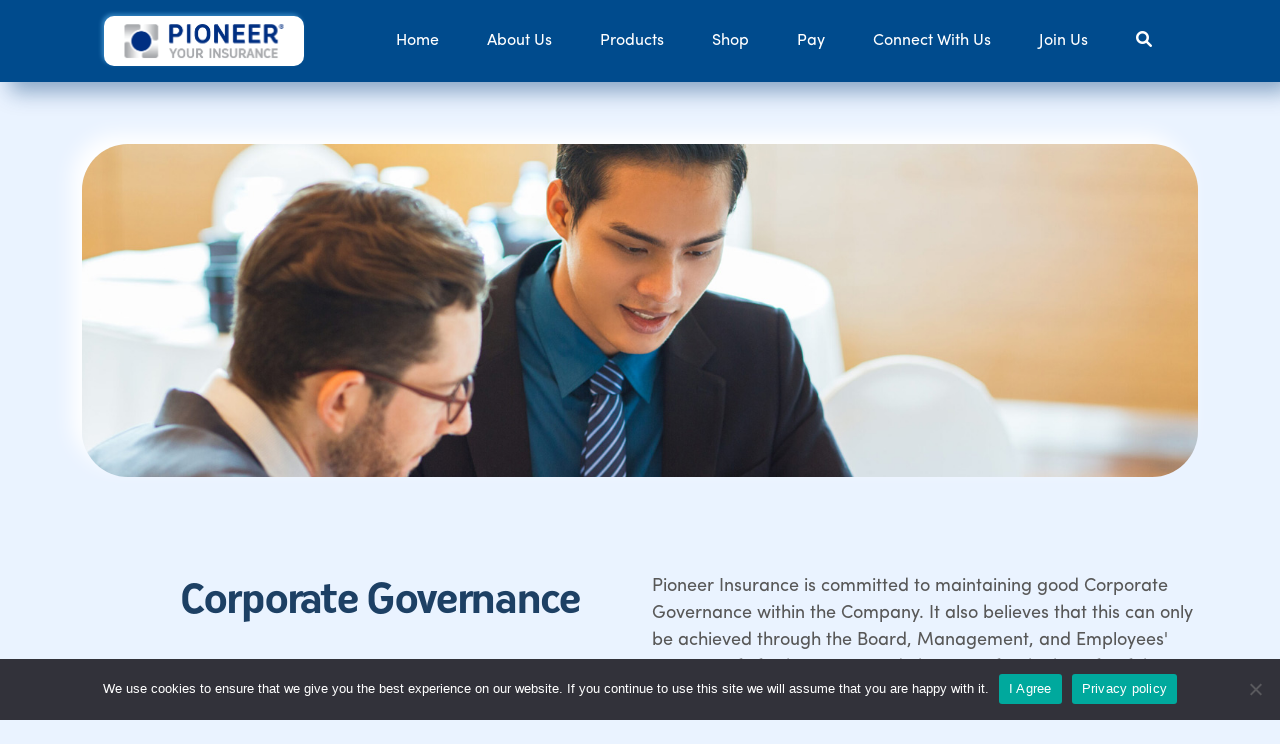

--- FILE ---
content_type: text/html; charset=UTF-8
request_url: https://pioneer.com.ph/corporate-governance/
body_size: 16670
content:
<!DOCTYPE html>
<html lang="en">

<head>
    <meta charset="UTF-8">
    <meta http-equiv="X-UA-Compatible" content="IE=edge">
    <meta name="viewport" content="width=device-width,height=device-height,initial-scale=1.0, maximum-scale=1, user-scalable=no" />

<!-- Google Tag Manager -->
<script>(function(w,d,s,l,i){w[l]=w[l]||[];w[l].push({'gtm.start':
new Date().getTime(),event:'gtm.js'});var f=d.getElementsByTagName(s)[0],
j=d.createElement(s),dl=l!='dataLayer'?'&l='+l:'';j.async=true;j.src=
'https://www.googletagmanager.com/gtm.js?id='+i+dl;f.parentNode.insertBefore(j,f);
})(window,document,'script','dataLayer','GTM-MVL6XM4');</script>
<!-- End Google Tag Manager -->

<!-- Facebook -->
<meta name="facebook-domain-verification" content="zh2upub35tacmj9zq0xu2lyjlzixjv" />

    <!-- BOOTSTRAP -->
    <link rel="stylesheet" href="https://cdnjs.cloudflare.com/ajax/libs/twitter-bootstrap/5.1.3/css/bootstrap.min.css" integrity="sha512-GQGU0fMMi238uA+a/bdWJfpUGKUkBdgfFdgBm72SUQ6BeyWjoY/ton0tEjH+OSH9iP4Dfh+7HM0I9f5eR0L/4w==" crossorigin="anonymous" referrerpolicy="no-referrer" />
    <!-- JQUERY -->
    <script src="https://code.jquery.com/jquery-3.6.0.min.js" integrity="sha256-/xUj+3OJU5yExlq6GSYGSHk7tPXikynS7ogEvDej/m4=" crossorigin="anonymous"></script>
    <!-- BOOTSTRAP BUNDLE -->
    <script src="https://cdnjs.cloudflare.com/ajax/libs/twitter-bootstrap/5.1.3/js/bootstrap.bundle.min.js" integrity="sha512-pax4MlgXjHEPfCwcJLQhigY7+N8rt6bVvWLFyUMuxShv170X53TRzGPmPkZmGBhk+jikR8WBM4yl7A9WMHHqvg==" crossorigin="anonymous" referrerpolicy="no-referrer"></script>
    <!-- SWIPER -->
    <link rel="stylesheet" href="https://pioneer.com.ph/wp-content/themes/pioneer_theme/assets/css/external/swiper-bundle.min.css" />
    <!-- <link rel="stylesheet" href="https://unpkg.com/swiper@8/swiper-bundle.min.css" /> -->
    <!-- FONT AWESOME -->
    <link rel="stylesheet" href="https://cdnjs.cloudflare.com/ajax/libs/font-awesome/6.1.1/css/all.min.css" integrity="sha512-KfkfwYDsLkIlwQp6LFnl8zNdLGxu9YAA1QvwINks4PhcElQSvqcyVLLD9aMhXd13uQjoXtEKNosOWaZqXgel0g==" crossorigin="anonymous" referrerpolicy="no-referrer" />
    <!-- OWL Carousel -->
    <link rel="stylesheet" href="https://cdnjs.cloudflare.com/ajax/libs/OwlCarousel2/2.3.4/assets/owl.carousel.min.css" integrity="sha512-tS3S5qG0BlhnQROyJXvNjeEM4UpMXHrQfTGmbQ1gKmelCxlSEBUaxhRBj/EFTzpbP4RVSrpEikbmdJobCvhE3g==" crossorigin="anonymous" referrerpolicy="no-referrer" />
    <link rel="stylesheet" href="https://cdnjs.cloudflare.com/ajax/libs/OwlCarousel2/2.3.4/assets/owl.theme.default.css" integrity="sha512-OTcub78R3msOCtY3Tc6FzeDJ8N9qvQn1Ph49ou13xgA9VsH9+LRxoFU6EqLhW4+PKRfU+/HReXmSZXHEkpYoOA==" crossorigin="anonymous" referrerpolicy="no-referrer" />
    <script src="https://pioneer.com.ph/wp-content/themes/pioneer_theme/assets/js/external/owl.carousel.min.js" type="text/javascript"></script>
    <!-- <script src="https://cdnjs.cloudflare.com/ajax/libs/OwlCarousel2/2.3.4/owl.carousel.min.js"></script> -->
    <!-- VIDEO JS -->
    <link rel="stylesheet" href="https://pioneer.com.ph/wp-content/themes/pioneer_theme/assets/css/external/zencdn_video-js.css" />
    <!-- <link href="https://vjs.zencdn.net/7.19.2/video-js.css" rel="stylesheet" /> -->

    <script src="https://pioneer.com.ph/wp-content/themes/pioneer_theme/assets/js/external/zencdn_video.min.js" type="text/javascript"></script>
    <!-- <script src="https://vjs.zencdn.net/7.19.2/video.min.js"></script> -->
    <!-- City -->
    <link rel="stylesheet" href="https://pioneer.com.ph/wp-content/themes/pioneer_theme/assets/css/external/unpkg_index.css" />
    <!-- <link href="https://unpkg.com/@videojs/themes@1/dist/city/index.css" rel="stylesheet" /> -->
    <!-- TIMELINE CSS -->
    <link rel="stylesheet" href="https://pioneer.com.ph/wp-content/themes/pioneer_theme/assets/css/timeline.min.css?ver=1.02" />

    <script src="https://pioneer.com.ph/wp-content/themes/pioneer_theme/assets/js/external/hcaptcha_api.js" type="text/javascript"></script>
    <!--  <script src="https://js.hcaptcha.com/1/api.js" async></script> -->
    <link rel="stylesheet" href="https://pioneer.com.ph/wp-content/themes/pioneer_theme/assets/css/components/header.css" />
    <link rel="stylesheet" href="https://pioneer.com.ph/wp-content/themes/pioneer_theme/assets/css/components/footer.css?ver=1.25" />
    
				<link rel="stylesheet" type="text/css" media="screen" href="https://pioneer.com.ph/wp-content/themes/pioneer_theme/assets/css/pages/product.css?ver=1.88"
				/>
				<link rel="stylesheet" type="text/css" media="screen" href="https://pioneer.com.ph/wp-content/themes/pioneer_theme/assets/css/sections/home-about-us.css?ver=1.88"
				/>
			<!-- SEO Generated by Pioneer SEO Plugin: An official SEO Plugin for Pioneer Website -->
			<meta name="title" content="Corporate Governance" />
			<meta name="description" content="Pioneer Insurance is committed to maintaining good Corporate Governance for the benefit of the stakeholder as well as the value of the Company." />
			<meta name="keywords" content="Pioneer, Pioneer Website, Newsroom, Milestone, Shop" />
			<meta property="og:locale" content="en_US" />
			<meta property="og:type" content="website" />
			<meta property="og:title" content="Corporate Governance" />
			<meta property="og:description" content="Pioneer Insurance is committed to maintaining good Corporate Governance for the benefit of the stakeholder as well as the value of the Company." />
			<meta property="og:url" content="https://pioneer.com.ph/corporate-governance" />
			<meta property="og:site_name" content="Pioneer Your Insurance" />
			<meta property="og:image" content="https://pioneer.com.ph/wp-content/themes/pioneer_theme/assets/images/pioneer_logo.png" />
			<meta property="og:image:width" content="1200" />
			<meta property="og:image:height" content="628" />
			<meta property="og:image:type" content="image/png" />
			<meta name="twitter:card" content="summary_large_image" />
			<meta name="twitter:title" content="Corporate Governance">
			<meta name="twitter:description" content="Pioneer Insurance is committed to maintaining good Corporate Governance for the benefit of the stakeholder as well as the value of the Company." />
			<meta name="twitter:site" content="@pioneer"/>
			<meta name="twitter:image" content="https://pioneer.com.ph/wp-content/themes/pioneer_theme/assets/images/pioneer_logo.png" />
			
    <title>Corporate Governance - Pioneer Your Insurance</title>
	<style>img:is([sizes="auto" i], [sizes^="auto," i]) { contain-intrinsic-size: 3000px 1500px }</style>
	
		<!-- All in One SEO 4.5.1.1 - aioseo.com -->
		<meta name="robots" content="max-image-preview:large" />
		<link rel="canonical" href="https://pioneer.com.ph/corporate-governance/" />
		<meta name="generator" content="All in One SEO (AIOSEO) 4.5.1.1" />
		<meta property="og:locale" content="en_US" />
		<meta property="og:site_name" content="Pioneer Your Insurance - Trusted Life and Non-life Insurer since 1954" />
		<meta property="og:type" content="article" />
		<meta property="og:title" content="Corporate Governance - Pioneer Your Insurance" />
		<meta property="og:url" content="https://pioneer.com.ph/corporate-governance/" />
		<meta property="article:published_time" content="2022-07-14T02:58:47+00:00" />
		<meta property="article:modified_time" content="2022-08-15T09:34:21+00:00" />
		<meta name="twitter:card" content="summary_large_image" />
		<meta name="twitter:title" content="Corporate Governance - Pioneer Your Insurance" />
		<script type="application/ld+json" class="aioseo-schema">
			{"@context":"https:\/\/schema.org","@graph":[{"@type":"BreadcrumbList","@id":"https:\/\/pioneer.com.ph\/corporate-governance\/#breadcrumblist","itemListElement":[{"@type":"ListItem","@id":"https:\/\/pioneer.com.ph\/#listItem","position":1,"name":"Home","item":"https:\/\/pioneer.com.ph\/","nextItem":"https:\/\/pioneer.com.ph\/corporate-governance\/#listItem"},{"@type":"ListItem","@id":"https:\/\/pioneer.com.ph\/corporate-governance\/#listItem","position":2,"name":"Corporate Governance","previousItem":"https:\/\/pioneer.com.ph\/#listItem"}]},{"@type":"Organization","@id":"https:\/\/pioneer.com.ph\/#organization","name":"Pioneer Your Insurance","url":"https:\/\/pioneer.com.ph\/","logo":{"@type":"ImageObject","url":"https:\/\/pioneer.com.ph\/wp-content\/uploads\/2024\/10\/logo.jpg","@id":"https:\/\/pioneer.com.ph\/corporate-governance\/#organizationLogo","width":206,"height":44},"image":{"@id":"https:\/\/pioneer.com.ph\/#organizationLogo"},"contactPoint":{"@type":"ContactPoint","telephone":"+63288127777","contactType":"Technical Support"}},{"@type":"WebPage","@id":"https:\/\/pioneer.com.ph\/corporate-governance\/#webpage","url":"https:\/\/pioneer.com.ph\/corporate-governance\/","name":"Corporate Governance - Pioneer Your Insurance","inLanguage":"en-US","isPartOf":{"@id":"https:\/\/pioneer.com.ph\/#website"},"breadcrumb":{"@id":"https:\/\/pioneer.com.ph\/corporate-governance\/#breadcrumblist"},"datePublished":"2022-07-14T02:58:47+08:00","dateModified":"2022-08-15T09:34:21+08:00"},{"@type":"WebSite","@id":"https:\/\/pioneer.com.ph\/#website","url":"https:\/\/pioneer.com.ph\/","name":"Pioneer Your Insurance","description":"Trusted Life and Non-life Insurer since 1954","inLanguage":"en-US","publisher":{"@id":"https:\/\/pioneer.com.ph\/#organization"}}]}
		</script>
		<!-- All in One SEO -->

<script type="text/javascript">
/* <![CDATA[ */
window._wpemojiSettings = {"baseUrl":"https:\/\/s.w.org\/images\/core\/emoji\/15.1.0\/72x72\/","ext":".png","svgUrl":"https:\/\/s.w.org\/images\/core\/emoji\/15.1.0\/svg\/","svgExt":".svg","source":{"wpemoji":"https:\/\/pioneer.com.ph\/wp-includes\/js\/wp-emoji.js?ver=6.8.1","twemoji":"https:\/\/pioneer.com.ph\/wp-includes\/js\/twemoji.js?ver=6.8.1"}};
/**
 * @output wp-includes/js/wp-emoji-loader.js
 */

/**
 * Emoji Settings as exported in PHP via _print_emoji_detection_script().
 * @typedef WPEmojiSettings
 * @type {object}
 * @property {?object} source
 * @property {?string} source.concatemoji
 * @property {?string} source.twemoji
 * @property {?string} source.wpemoji
 * @property {?boolean} DOMReady
 * @property {?Function} readyCallback
 */

/**
 * Support tests.
 * @typedef SupportTests
 * @type {object}
 * @property {?boolean} flag
 * @property {?boolean} emoji
 */

/**
 * IIFE to detect emoji support and load Twemoji if needed.
 *
 * @param {Window} window
 * @param {Document} document
 * @param {WPEmojiSettings} settings
 */
( function wpEmojiLoader( window, document, settings ) {
	if ( typeof Promise === 'undefined' ) {
		return;
	}

	var sessionStorageKey = 'wpEmojiSettingsSupports';
	var tests = [ 'flag', 'emoji' ];

	/**
	 * Checks whether the browser supports offloading to a Worker.
	 *
	 * @since 6.3.0
	 *
	 * @private
	 *
	 * @returns {boolean}
	 */
	function supportsWorkerOffloading() {
		return (
			typeof Worker !== 'undefined' &&
			typeof OffscreenCanvas !== 'undefined' &&
			typeof URL !== 'undefined' &&
			URL.createObjectURL &&
			typeof Blob !== 'undefined'
		);
	}

	/**
	 * @typedef SessionSupportTests
	 * @type {object}
	 * @property {number} timestamp
	 * @property {SupportTests} supportTests
	 */

	/**
	 * Get support tests from session.
	 *
	 * @since 6.3.0
	 *
	 * @private
	 *
	 * @returns {?SupportTests} Support tests, or null if not set or older than 1 week.
	 */
	function getSessionSupportTests() {
		try {
			/** @type {SessionSupportTests} */
			var item = JSON.parse(
				sessionStorage.getItem( sessionStorageKey )
			);
			if (
				typeof item === 'object' &&
				typeof item.timestamp === 'number' &&
				new Date().valueOf() < item.timestamp + 604800 && // Note: Number is a week in seconds.
				typeof item.supportTests === 'object'
			) {
				return item.supportTests;
			}
		} catch ( e ) {}
		return null;
	}

	/**
	 * Persist the supports in session storage.
	 *
	 * @since 6.3.0
	 *
	 * @private
	 *
	 * @param {SupportTests} supportTests Support tests.
	 */
	function setSessionSupportTests( supportTests ) {
		try {
			/** @type {SessionSupportTests} */
			var item = {
				supportTests: supportTests,
				timestamp: new Date().valueOf()
			};

			sessionStorage.setItem(
				sessionStorageKey,
				JSON.stringify( item )
			);
		} catch ( e ) {}
	}

	/**
	 * Checks if two sets of Emoji characters render the same visually.
	 *
	 * This function may be serialized to run in a Worker. Therefore, it cannot refer to variables from the containing
	 * scope. Everything must be passed by parameters.
	 *
	 * @since 4.9.0
	 *
	 * @private
	 *
	 * @param {CanvasRenderingContext2D} context 2D Context.
	 * @param {string} set1 Set of Emoji to test.
	 * @param {string} set2 Set of Emoji to test.
	 *
	 * @return {boolean} True if the two sets render the same.
	 */
	function emojiSetsRenderIdentically( context, set1, set2 ) {
		// Cleanup from previous test.
		context.clearRect( 0, 0, context.canvas.width, context.canvas.height );
		context.fillText( set1, 0, 0 );
		var rendered1 = new Uint32Array(
			context.getImageData(
				0,
				0,
				context.canvas.width,
				context.canvas.height
			).data
		);

		// Cleanup from previous test.
		context.clearRect( 0, 0, context.canvas.width, context.canvas.height );
		context.fillText( set2, 0, 0 );
		var rendered2 = new Uint32Array(
			context.getImageData(
				0,
				0,
				context.canvas.width,
				context.canvas.height
			).data
		);

		return rendered1.every( function ( rendered2Data, index ) {
			return rendered2Data === rendered2[ index ];
		} );
	}

	/**
	 * Determines if the browser properly renders Emoji that Twemoji can supplement.
	 *
	 * This function may be serialized to run in a Worker. Therefore, it cannot refer to variables from the containing
	 * scope. Everything must be passed by parameters.
	 *
	 * @since 4.2.0
	 *
	 * @private
	 *
	 * @param {CanvasRenderingContext2D} context 2D Context.
	 * @param {string} type Whether to test for support of "flag" or "emoji".
	 * @param {Function} emojiSetsRenderIdentically Reference to emojiSetsRenderIdentically function, needed due to minification.
	 *
	 * @return {boolean} True if the browser can render emoji, false if it cannot.
	 */
	function browserSupportsEmoji( context, type, emojiSetsRenderIdentically ) {
		var isIdentical;

		switch ( type ) {
			case 'flag':
				/*
				 * Test for Transgender flag compatibility. Added in Unicode 13.
				 *
				 * To test for support, we try to render it, and compare the rendering to how it would look if
				 * the browser doesn't render it correctly (white flag emoji + transgender symbol).
				 */
				isIdentical = emojiSetsRenderIdentically(
					context,
					'\uD83C\uDFF3\uFE0F\u200D\u26A7\uFE0F', // as a zero-width joiner sequence
					'\uD83C\uDFF3\uFE0F\u200B\u26A7\uFE0F' // separated by a zero-width space
				);

				if ( isIdentical ) {
					return false;
				}

				/*
				 * Test for UN flag compatibility. This is the least supported of the letter locale flags,
				 * so gives us an easy test for full support.
				 *
				 * To test for support, we try to render it, and compare the rendering to how it would look if
				 * the browser doesn't render it correctly ([U] + [N]).
				 */
				isIdentical = emojiSetsRenderIdentically(
					context,
					'\uD83C\uDDFA\uD83C\uDDF3', // as the sequence of two code points
					'\uD83C\uDDFA\u200B\uD83C\uDDF3' // as the two code points separated by a zero-width space
				);

				if ( isIdentical ) {
					return false;
				}

				/*
				 * Test for English flag compatibility. England is a country in the United Kingdom, it
				 * does not have a two letter locale code but rather a five letter sub-division code.
				 *
				 * To test for support, we try to render it, and compare the rendering to how it would look if
				 * the browser doesn't render it correctly (black flag emoji + [G] + [B] + [E] + [N] + [G]).
				 */
				isIdentical = emojiSetsRenderIdentically(
					context,
					// as the flag sequence
					'\uD83C\uDFF4\uDB40\uDC67\uDB40\uDC62\uDB40\uDC65\uDB40\uDC6E\uDB40\uDC67\uDB40\uDC7F',
					// with each code point separated by a zero-width space
					'\uD83C\uDFF4\u200B\uDB40\uDC67\u200B\uDB40\uDC62\u200B\uDB40\uDC65\u200B\uDB40\uDC6E\u200B\uDB40\uDC67\u200B\uDB40\uDC7F'
				);

				return ! isIdentical;
			case 'emoji':
				/*
				 * Rise Like a Phoenix.
				 *
				 * To test for Emoji 15.1 support, try to render a new emoji: Phoenix.
				 *
				 * A phoenix, a mythical immortal bird with flame-like feathers found in the folklore of many global
				 * cultures. Often used to symbolize renewal or rebirth.
				 *
				 * The Phoenix emoji is a ZWJ sequence combining 🐦 Bird, Zero Width Joiner and 🔥 Fire.
				 * These display as a single emoji on supported platforms.
				 *
				 * 0xD83D 0xDC26 (\uD83D\uDC26) == 🐦 Bird
				 * 0x200D                       == Zero-Width Joiner (ZWJ) that links the code points for the new emoji or
				 * 0x200B                       == Zero-Width Space (ZWS) that is rendered for clients not supporting the new emoji.
				 * 0xD83D 0xDD25 (\uD83D\uDD25) == 🔥 Fire
				 *
				 * When updating this test for future Emoji releases, ensure that individual emoji that make up the
				 * sequence come from older emoji standards.
				 */
				isIdentical = emojiSetsRenderIdentically(
					context,
					'\uD83D\uDC26\u200D\uD83D\uDD25', // as the zero-width joiner sequence
					'\uD83D\uDC26\u200B\uD83D\uDD25' // separated by a zero-width space
				);

				return ! isIdentical;
		}

		return false;
	}

	/**
	 * Checks emoji support tests.
	 *
	 * This function may be serialized to run in a Worker. Therefore, it cannot refer to variables from the containing
	 * scope. Everything must be passed by parameters.
	 *
	 * @since 6.3.0
	 *
	 * @private
	 *
	 * @param {string[]} tests Tests.
	 * @param {Function} browserSupportsEmoji Reference to browserSupportsEmoji function, needed due to minification.
	 * @param {Function} emojiSetsRenderIdentically Reference to emojiSetsRenderIdentically function, needed due to minification.
	 *
	 * @return {SupportTests} Support tests.
	 */
	function testEmojiSupports( tests, browserSupportsEmoji, emojiSetsRenderIdentically ) {
		var canvas;
		if (
			typeof WorkerGlobalScope !== 'undefined' &&
			self instanceof WorkerGlobalScope
		) {
			canvas = new OffscreenCanvas( 300, 150 ); // Dimensions are default for HTMLCanvasElement.
		} else {
			canvas = document.createElement( 'canvas' );
		}

		var context = canvas.getContext( '2d', { willReadFrequently: true } );

		/*
		 * Chrome on OS X added native emoji rendering in M41. Unfortunately,
		 * it doesn't work when the font is bolder than 500 weight. So, we
		 * check for bold rendering support to avoid invisible emoji in Chrome.
		 */
		context.textBaseline = 'top';
		context.font = '600 32px Arial';

		var supports = {};
		tests.forEach( function ( test ) {
			supports[ test ] = browserSupportsEmoji( context, test, emojiSetsRenderIdentically );
		} );
		return supports;
	}

	/**
	 * Adds a script to the head of the document.
	 *
	 * @ignore
	 *
	 * @since 4.2.0
	 *
	 * @param {string} src The url where the script is located.
	 *
	 * @return {void}
	 */
	function addScript( src ) {
		var script = document.createElement( 'script' );
		script.src = src;
		script.defer = true;
		document.head.appendChild( script );
	}

	settings.supports = {
		everything: true,
		everythingExceptFlag: true
	};

	// Create a promise for DOMContentLoaded since the worker logic may finish after the event has fired.
	var domReadyPromise = new Promise( function ( resolve ) {
		document.addEventListener( 'DOMContentLoaded', resolve, {
			once: true
		} );
	} );

	// Obtain the emoji support from the browser, asynchronously when possible.
	new Promise( function ( resolve ) {
		var supportTests = getSessionSupportTests();
		if ( supportTests ) {
			resolve( supportTests );
			return;
		}

		if ( supportsWorkerOffloading() ) {
			try {
				// Note that the functions are being passed as arguments due to minification.
				var workerScript =
					'postMessage(' +
					testEmojiSupports.toString() +
					'(' +
					[
						JSON.stringify( tests ),
						browserSupportsEmoji.toString(),
						emojiSetsRenderIdentically.toString()
					].join( ',' ) +
					'));';
				var blob = new Blob( [ workerScript ], {
					type: 'text/javascript'
				} );
				var worker = new Worker( URL.createObjectURL( blob ), { name: 'wpTestEmojiSupports' } );
				worker.onmessage = function ( event ) {
					supportTests = event.data;
					setSessionSupportTests( supportTests );
					worker.terminate();
					resolve( supportTests );
				};
				return;
			} catch ( e ) {}
		}

		supportTests = testEmojiSupports( tests, browserSupportsEmoji, emojiSetsRenderIdentically );
		setSessionSupportTests( supportTests );
		resolve( supportTests );
	} )
		// Once the browser emoji support has been obtained from the session, finalize the settings.
		.then( function ( supportTests ) {
			/*
			 * Tests the browser support for flag emojis and other emojis, and adjusts the
			 * support settings accordingly.
			 */
			for ( var test in supportTests ) {
				settings.supports[ test ] = supportTests[ test ];

				settings.supports.everything =
					settings.supports.everything && settings.supports[ test ];

				if ( 'flag' !== test ) {
					settings.supports.everythingExceptFlag =
						settings.supports.everythingExceptFlag &&
						settings.supports[ test ];
				}
			}

			settings.supports.everythingExceptFlag =
				settings.supports.everythingExceptFlag &&
				! settings.supports.flag;

			// Sets DOMReady to false and assigns a ready function to settings.
			settings.DOMReady = false;
			settings.readyCallback = function () {
				settings.DOMReady = true;
			};
		} )
		.then( function () {
			return domReadyPromise;
		} )
		.then( function () {
			// When the browser can not render everything we need to load a polyfill.
			if ( ! settings.supports.everything ) {
				settings.readyCallback();

				var src = settings.source || {};

				if ( src.concatemoji ) {
					addScript( src.concatemoji );
				} else if ( src.wpemoji && src.twemoji ) {
					addScript( src.twemoji );
					addScript( src.wpemoji );
				}
			}
		} );
} )( window, document, window._wpemojiSettings );

/* ]]> */
</script>
<link rel='stylesheet' id='embed-pdf-viewer-css' href='https://pioneer.com.ph/wp-content/plugins/embed-pdf-viewer/css/embed-pdf-viewer.css?ver=6.8.1' type='text/css' media='screen' />
<style id='wp-emoji-styles-inline-css' type='text/css'>

	img.wp-smiley, img.emoji {
		display: inline !important;
		border: none !important;
		box-shadow: none !important;
		height: 1em !important;
		width: 1em !important;
		margin: 0 0.07em !important;
		vertical-align: -0.1em !important;
		background: none !important;
		padding: 0 !important;
	}
</style>
<link rel='stylesheet' id='wp-block-library-css' href='https://pioneer.com.ph/wp-includes/css/dist/block-library/style.css?ver=6.8.1' type='text/css' media='all' />
<style id='classic-theme-styles-inline-css' type='text/css'>
/**
 * These rules are needed for backwards compatibility.
 * They should match the button element rules in the base theme.json file.
 */
.wp-block-button__link {
	color: #ffffff;
	background-color: #32373c;
	border-radius: 9999px; /* 100% causes an oval, but any explicit but really high value retains the pill shape. */

	/* This needs a low specificity so it won't override the rules from the button element if defined in theme.json. */
	box-shadow: none;
	text-decoration: none;

	/* The extra 2px are added to size solids the same as the outline versions.*/
	padding: calc(0.667em + 2px) calc(1.333em + 2px);

	font-size: 1.125em;
}

.wp-block-file__button {
	background: #32373c;
	color: #ffffff;
	text-decoration: none;
}

</style>
<style id='global-styles-inline-css' type='text/css'>
:root{--wp--preset--aspect-ratio--square: 1;--wp--preset--aspect-ratio--4-3: 4/3;--wp--preset--aspect-ratio--3-4: 3/4;--wp--preset--aspect-ratio--3-2: 3/2;--wp--preset--aspect-ratio--2-3: 2/3;--wp--preset--aspect-ratio--16-9: 16/9;--wp--preset--aspect-ratio--9-16: 9/16;--wp--preset--color--black: #000000;--wp--preset--color--cyan-bluish-gray: #abb8c3;--wp--preset--color--white: #ffffff;--wp--preset--color--pale-pink: #f78da7;--wp--preset--color--vivid-red: #cf2e2e;--wp--preset--color--luminous-vivid-orange: #ff6900;--wp--preset--color--luminous-vivid-amber: #fcb900;--wp--preset--color--light-green-cyan: #7bdcb5;--wp--preset--color--vivid-green-cyan: #00d084;--wp--preset--color--pale-cyan-blue: #8ed1fc;--wp--preset--color--vivid-cyan-blue: #0693e3;--wp--preset--color--vivid-purple: #9b51e0;--wp--preset--gradient--vivid-cyan-blue-to-vivid-purple: linear-gradient(135deg,rgba(6,147,227,1) 0%,rgb(155,81,224) 100%);--wp--preset--gradient--light-green-cyan-to-vivid-green-cyan: linear-gradient(135deg,rgb(122,220,180) 0%,rgb(0,208,130) 100%);--wp--preset--gradient--luminous-vivid-amber-to-luminous-vivid-orange: linear-gradient(135deg,rgba(252,185,0,1) 0%,rgba(255,105,0,1) 100%);--wp--preset--gradient--luminous-vivid-orange-to-vivid-red: linear-gradient(135deg,rgba(255,105,0,1) 0%,rgb(207,46,46) 100%);--wp--preset--gradient--very-light-gray-to-cyan-bluish-gray: linear-gradient(135deg,rgb(238,238,238) 0%,rgb(169,184,195) 100%);--wp--preset--gradient--cool-to-warm-spectrum: linear-gradient(135deg,rgb(74,234,220) 0%,rgb(151,120,209) 20%,rgb(207,42,186) 40%,rgb(238,44,130) 60%,rgb(251,105,98) 80%,rgb(254,248,76) 100%);--wp--preset--gradient--blush-light-purple: linear-gradient(135deg,rgb(255,206,236) 0%,rgb(152,150,240) 100%);--wp--preset--gradient--blush-bordeaux: linear-gradient(135deg,rgb(254,205,165) 0%,rgb(254,45,45) 50%,rgb(107,0,62) 100%);--wp--preset--gradient--luminous-dusk: linear-gradient(135deg,rgb(255,203,112) 0%,rgb(199,81,192) 50%,rgb(65,88,208) 100%);--wp--preset--gradient--pale-ocean: linear-gradient(135deg,rgb(255,245,203) 0%,rgb(182,227,212) 50%,rgb(51,167,181) 100%);--wp--preset--gradient--electric-grass: linear-gradient(135deg,rgb(202,248,128) 0%,rgb(113,206,126) 100%);--wp--preset--gradient--midnight: linear-gradient(135deg,rgb(2,3,129) 0%,rgb(40,116,252) 100%);--wp--preset--font-size--small: 13px;--wp--preset--font-size--medium: 20px;--wp--preset--font-size--large: 36px;--wp--preset--font-size--x-large: 42px;--wp--preset--spacing--20: 0.44rem;--wp--preset--spacing--30: 0.67rem;--wp--preset--spacing--40: 1rem;--wp--preset--spacing--50: 1.5rem;--wp--preset--spacing--60: 2.25rem;--wp--preset--spacing--70: 3.38rem;--wp--preset--spacing--80: 5.06rem;--wp--preset--shadow--natural: 6px 6px 9px rgba(0, 0, 0, 0.2);--wp--preset--shadow--deep: 12px 12px 50px rgba(0, 0, 0, 0.4);--wp--preset--shadow--sharp: 6px 6px 0px rgba(0, 0, 0, 0.2);--wp--preset--shadow--outlined: 6px 6px 0px -3px rgba(255, 255, 255, 1), 6px 6px rgba(0, 0, 0, 1);--wp--preset--shadow--crisp: 6px 6px 0px rgba(0, 0, 0, 1);}:where(.is-layout-flex){gap: 0.5em;}:where(.is-layout-grid){gap: 0.5em;}body .is-layout-flex{display: flex;}.is-layout-flex{flex-wrap: wrap;align-items: center;}.is-layout-flex > :is(*, div){margin: 0;}body .is-layout-grid{display: grid;}.is-layout-grid > :is(*, div){margin: 0;}:where(.wp-block-columns.is-layout-flex){gap: 2em;}:where(.wp-block-columns.is-layout-grid){gap: 2em;}:where(.wp-block-post-template.is-layout-flex){gap: 1.25em;}:where(.wp-block-post-template.is-layout-grid){gap: 1.25em;}.has-black-color{color: var(--wp--preset--color--black) !important;}.has-cyan-bluish-gray-color{color: var(--wp--preset--color--cyan-bluish-gray) !important;}.has-white-color{color: var(--wp--preset--color--white) !important;}.has-pale-pink-color{color: var(--wp--preset--color--pale-pink) !important;}.has-vivid-red-color{color: var(--wp--preset--color--vivid-red) !important;}.has-luminous-vivid-orange-color{color: var(--wp--preset--color--luminous-vivid-orange) !important;}.has-luminous-vivid-amber-color{color: var(--wp--preset--color--luminous-vivid-amber) !important;}.has-light-green-cyan-color{color: var(--wp--preset--color--light-green-cyan) !important;}.has-vivid-green-cyan-color{color: var(--wp--preset--color--vivid-green-cyan) !important;}.has-pale-cyan-blue-color{color: var(--wp--preset--color--pale-cyan-blue) !important;}.has-vivid-cyan-blue-color{color: var(--wp--preset--color--vivid-cyan-blue) !important;}.has-vivid-purple-color{color: var(--wp--preset--color--vivid-purple) !important;}.has-black-background-color{background-color: var(--wp--preset--color--black) !important;}.has-cyan-bluish-gray-background-color{background-color: var(--wp--preset--color--cyan-bluish-gray) !important;}.has-white-background-color{background-color: var(--wp--preset--color--white) !important;}.has-pale-pink-background-color{background-color: var(--wp--preset--color--pale-pink) !important;}.has-vivid-red-background-color{background-color: var(--wp--preset--color--vivid-red) !important;}.has-luminous-vivid-orange-background-color{background-color: var(--wp--preset--color--luminous-vivid-orange) !important;}.has-luminous-vivid-amber-background-color{background-color: var(--wp--preset--color--luminous-vivid-amber) !important;}.has-light-green-cyan-background-color{background-color: var(--wp--preset--color--light-green-cyan) !important;}.has-vivid-green-cyan-background-color{background-color: var(--wp--preset--color--vivid-green-cyan) !important;}.has-pale-cyan-blue-background-color{background-color: var(--wp--preset--color--pale-cyan-blue) !important;}.has-vivid-cyan-blue-background-color{background-color: var(--wp--preset--color--vivid-cyan-blue) !important;}.has-vivid-purple-background-color{background-color: var(--wp--preset--color--vivid-purple) !important;}.has-black-border-color{border-color: var(--wp--preset--color--black) !important;}.has-cyan-bluish-gray-border-color{border-color: var(--wp--preset--color--cyan-bluish-gray) !important;}.has-white-border-color{border-color: var(--wp--preset--color--white) !important;}.has-pale-pink-border-color{border-color: var(--wp--preset--color--pale-pink) !important;}.has-vivid-red-border-color{border-color: var(--wp--preset--color--vivid-red) !important;}.has-luminous-vivid-orange-border-color{border-color: var(--wp--preset--color--luminous-vivid-orange) !important;}.has-luminous-vivid-amber-border-color{border-color: var(--wp--preset--color--luminous-vivid-amber) !important;}.has-light-green-cyan-border-color{border-color: var(--wp--preset--color--light-green-cyan) !important;}.has-vivid-green-cyan-border-color{border-color: var(--wp--preset--color--vivid-green-cyan) !important;}.has-pale-cyan-blue-border-color{border-color: var(--wp--preset--color--pale-cyan-blue) !important;}.has-vivid-cyan-blue-border-color{border-color: var(--wp--preset--color--vivid-cyan-blue) !important;}.has-vivid-purple-border-color{border-color: var(--wp--preset--color--vivid-purple) !important;}.has-vivid-cyan-blue-to-vivid-purple-gradient-background{background: var(--wp--preset--gradient--vivid-cyan-blue-to-vivid-purple) !important;}.has-light-green-cyan-to-vivid-green-cyan-gradient-background{background: var(--wp--preset--gradient--light-green-cyan-to-vivid-green-cyan) !important;}.has-luminous-vivid-amber-to-luminous-vivid-orange-gradient-background{background: var(--wp--preset--gradient--luminous-vivid-amber-to-luminous-vivid-orange) !important;}.has-luminous-vivid-orange-to-vivid-red-gradient-background{background: var(--wp--preset--gradient--luminous-vivid-orange-to-vivid-red) !important;}.has-very-light-gray-to-cyan-bluish-gray-gradient-background{background: var(--wp--preset--gradient--very-light-gray-to-cyan-bluish-gray) !important;}.has-cool-to-warm-spectrum-gradient-background{background: var(--wp--preset--gradient--cool-to-warm-spectrum) !important;}.has-blush-light-purple-gradient-background{background: var(--wp--preset--gradient--blush-light-purple) !important;}.has-blush-bordeaux-gradient-background{background: var(--wp--preset--gradient--blush-bordeaux) !important;}.has-luminous-dusk-gradient-background{background: var(--wp--preset--gradient--luminous-dusk) !important;}.has-pale-ocean-gradient-background{background: var(--wp--preset--gradient--pale-ocean) !important;}.has-electric-grass-gradient-background{background: var(--wp--preset--gradient--electric-grass) !important;}.has-midnight-gradient-background{background: var(--wp--preset--gradient--midnight) !important;}.has-small-font-size{font-size: var(--wp--preset--font-size--small) !important;}.has-medium-font-size{font-size: var(--wp--preset--font-size--medium) !important;}.has-large-font-size{font-size: var(--wp--preset--font-size--large) !important;}.has-x-large-font-size{font-size: var(--wp--preset--font-size--x-large) !important;}
:where(.wp-block-post-template.is-layout-flex){gap: 1.25em;}:where(.wp-block-post-template.is-layout-grid){gap: 1.25em;}
:where(.wp-block-columns.is-layout-flex){gap: 2em;}:where(.wp-block-columns.is-layout-grid){gap: 2em;}
:root :where(.wp-block-pullquote){font-size: 1.5em;line-height: 1.6;}
</style>
<link rel='stylesheet' id='cookie-notice-front-css' href='https://pioneer.com.ph/wp-content/plugins/xxxxcookie-notice/css/front.css?ver=2.4.18' type='text/css' media='all' />
<link rel='stylesheet' id='pioneer-style-css' href='https://pioneer.com.ph/wp-content/themes/pioneer_theme/style.css?ver=6.8.1' type='text/css' media='all' />
<link rel='stylesheet' id='styles-css' href='https://pioneer.com.ph/wp-content/themes/pioneer_theme/assets/css/style.css?ver=1.24' type='text/css' media='all' />
<script type="text/javascript" id="cookie-notice-front-js-before">
/* <![CDATA[ */
var cnArgs = {"ajaxUrl":"https:\/\/pioneer.com.ph\/wp-admin\/admin-ajax.php","nonce":"8c88aeee07","hideEffect":"fade","position":"bottom","onScroll":false,"onScrollOffset":100,"onClick":false,"cookieName":"cookie_notice_accepted","cookieTime":2592000,"cookieTimeRejected":2592000,"globalCookie":false,"redirection":false,"cache":false,"revokeCookies":false,"revokeCookiesOpt":"automatic"};
/* ]]> */
</script>
<script type="text/javascript" src="https://pioneer.com.ph/wp-content/plugins/xxxxcookie-notice/js/front.js?ver=2.4.18" id="cookie-notice-front-js"></script>
<link rel="https://api.w.org/" href="https://pioneer.com.ph/wp-json/" /><link rel="alternate" title="JSON" type="application/json" href="https://pioneer.com.ph/wp-json/wp/v2/pages/1777" /><link rel="EditURI" type="application/rsd+xml" title="RSD" href="https://pioneer.com.ph/xmlrpc.php?rsd" />
<meta name="generator" content="WordPress 6.8.1" />
<link rel='shortlink' href='https://pioneer.com.ph/?p=1777' />
<link rel="alternate" title="oEmbed (JSON)" type="application/json+oembed" href="https://pioneer.com.ph/wp-json/oembed/1.0/embed?url=https%3A%2F%2Fpioneer.com.ph%2Fcorporate-governance%2F" />
<link rel="alternate" title="oEmbed (XML)" type="text/xml+oembed" href="https://pioneer.com.ph/wp-json/oembed/1.0/embed?url=https%3A%2F%2Fpioneer.com.ph%2Fcorporate-governance%2F&#038;format=xml" />
<link rel="icon" href="https://pioneer.com.ph/wp-content/uploads/2022/06/cropped-pio_logo-32x32.png" sizes="32x32" />
<link rel="icon" href="https://pioneer.com.ph/wp-content/uploads/2022/06/cropped-pio_logo-192x192.png" sizes="192x192" />
<link rel="apple-touch-icon" href="https://pioneer.com.ph/wp-content/uploads/2022/06/cropped-pio_logo-180x180.png" />
<meta name="msapplication-TileImage" content="https://pioneer.com.ph/wp-content/uploads/2022/06/cropped-pio_logo-270x270.png" />
		<style type="text/css" id="wp-custom-css">
			
.circa{
border-radius: 0;
width:auto;
height:auto;
}

@media all and (max-width: 499px) {
    .wp-image-3448{
        content: url(https://pioneer.com.ph/wp-content/uploads/2024/12/intervest_mob.png)
    }
}

@media all and (max-width: 499px) {
    .wp-image-3498{
        content: url(https://pioneer.com.ph/wp-content/uploads/2025/03/intervest-safetrip-mobile.jpg)
    }
}

@media all and (max-width: 499px) {
    .wp-image-3493{
        content: url(https://pioneer.com.ph/wp-content/uploads/2025/03/intervest-medicash-mobile.jpg)
    }
}

@media all and (max-width: 499px) {
    .wp-image-3689{
        content: url(https://pioneer.com.ph/wp-content/uploads/2025/12/PETICASH-Mobile-View.png)
    }
}



		</style>
		


    <!-- Meta Pixel Code -->

    <script>
        ! function(f, b, e, v, n, t, s)

        {
            if (f.fbq) return;
            n = f.fbq = function() {
                n.callMethod ?

                    n.callMethod.apply(n, arguments) : n.queue.push(arguments)
            };

            if (!f._fbq) f._fbq = n;
            n.push = n;
            n.loaded = !0;
            n.version = '2.0';

            n.queue = [];
            t = b.createElement(e);
            t.async = !0;

            t.src = v;
            s = b.getElementsByTagName(e)[0];

            s.parentNode.insertBefore(t, s)
        }(window, document, 'script',

            'https://connect.facebook.net/en_US/fbevents.js');

        fbq('init', '229949795741290');

        fbq('track', 'PageView');
    </script>



    <noscript><img height="1" width="1" style="display:none" src=https://www.facebook.com/tr?id=229949795741290&ev=PageView&noscript=1 /></noscript>

    <!-- End Meta Pixel Code -->

</head>

<!-- Style Nav-Item is Active -->
<style type="text/css">
    .se {
        font-family: var(--fa-style-family, "Font Awesome 6 Free") !important;
        font-weight: var(--fa-style, 900) !important;
    }

    @media (max-width:992.98px) {

        .activeAbout,
        .activeProduct,
        .activeShop,
        .activePay,
        .activeConnect,
        .activeJoin {
            padding: 0 10px;
        }

        .drp-connect {
            top: 45px !important;
            left: -22px !important;
        }

        .drp-about {
            top: 45px !important;
            left: -65px !important;
        }

        .drp-product {
            top: 45px !important;
            left: -35px !important;
        }

        .drp-shop {
            top: 45px !important;
            left: -70px !important;
        }

        .drp-join {
            top: 45px !important;
            left: -70px !important;
        }

        .nav-link:active,
        .nav-link:focus {
            outline: 0 !important;
            border: none !important;
            -moz-outline-style: none !important;
        }

        .nav-link:visited {
            outline: none !important;
        }
    }
</style>

<body style="background-color: #EAF3FF; z-index:-1;">
    <main>
        <header>
            <nav class="custom-header navbar navbar-expand-xl w-100 navbar-dark bg-pioneer-blue fixed-top">
                <div class="p-2 custom-header__container container-fluid">
                    <a href="https://pioneer.com.ph">
                        <div class="pioneer-logo-header">
                            <img src="https://pioneer.com.ph/wp-content/themes/pioneer_theme/assets/images/pioneer_logo.png">
                        </div>
                    </a>
                    <button id="navbarClicked" class="navbar-toggler" type="button" data-bs-toggle="collapse" data-bs-target="#navbarNavDropdown" aria-controls="navbarNavDropdown" aria-expanded="false" aria-label="Toggle navigation">
                        <span class="navbar-toggler-icon"></span>
                    </button>
                    <div class="collapse navbar-collapse" id="navbarNavDropdown">
                        <!-- Right Side Of Navbar -->
                        <ul id="scrollableUl" class="navbar-nav ms-auto d-flex align-items-center">
                                                            <li class="mx-3 nav-item mx-xxl-4">
                                    <a class="nav-link active" href="https://pioneer.com.ph">Home</a>
                                </li>
                                                        <li class="mx-3 nav-item mx-xxl-4 dropdown activeAbout">
                                <a class="nav-link active" id="drpAbout" aria-current="page" href="#" data-bs-toggle="dropdown" aria-expanded="false">About Us</a>
                                <ul class="text-center dropdown-menu drpAbout text-gray position-absolute drp-about" aria-labelledby="drpAbout" style="margin-top:30px;">
                                    <li><a class="dropdown-item" href="https://pioneer.com.ph/about#pioneer-group">Pioneer Group<br> Company Profile</a></li>
                                    <li><a class="dropdown-item" href="https://pioneer.com.ph/about#campaigns">Campaigns</a></li>
                                    <li><a class="dropdown-item" href="https://pioneer.com.ph/about#testimonies">Client Testimonies</a></li>
                                    <li><a class="dropdown-item" href="https://pioneer.com.ph/about#corporate-governance">Corporate Governance</a></li>
                                    <li><a class="dropdown-item" href="https://pioneer.com.ph/about#milestones">Milestones</a></li>
                                    <li><a class="dropdown-item" href="https://pioneer.com.ph/about#newsroom">Newsroom</a></li>
                                    <li><a class="dropdown-item" href="https://pioneer.com.ph/about#pioneer-foundation">Pioneer Foundation</a></li>
                                    <li><a class="dropdown-item" href="https://pioneer.com.ph/about#pioneer-partners">Pioneer Client Partners</a></li>
                                    <li><a class="dropdown-item" href="https://pioneer.com.ph/about#pioneer-properties-for-lease">Pioneer Properties for Lease</a></li>
                                    <li><a class="dropdown-item" href="https://pioneer.com.ph/about#sustainability">Sustainability</a></li>
                                </ul>
                            </li>
                            <li class="mx-3 nav-item mx-xxl-4 dropdown activeProduct">
                                <a class="nav-link active" href="#" id="drpProduct" aria-current="page" href="#" data-bs-toggle="dropdown" aria-expanded="false">Products</a>
                                <ul class="text-center dropdown-menu drpProduct text-gray position-absolute drp-product" aria-labelledby="drpProduct" style="margin-top:30px;">
                                    <li><a class="dropdown-item" href="https://pioneer.com.ph/product#personal">Personal</a></li>
                                    <li><a class="dropdown-item" href="https://pioneer.com.ph/product#business">Business</a></li>
                                </ul>
                            </li>
                            <li class="mx-3 nav-item mx-xxl-4 dropdown activeShop">
                                <a class="nav-link active" href="#" id="drpShop" aria-current="page" href="#" data-bs-toggle="dropdown" aria-expanded="false">Shop</a>
                                <ul class="text-center dropdown-menu drpShop text-gray position-absolute drp-shop" aria-labelledby="drpShop" style="margin-top:30px;">
                                                                                <li><a class="dropdown-item" href="https://www.insureshop.ph">Pioneer Online Store</a></li>
                                            <li><a class="dropdown-item" href="https://products.pioneer.com.ph/homeinsurance/">Hom.e Home Insurance</a></li>
                                            <li><a class="dropdown-item" href="https://products.pioneer.com.ph/OFWBM/refer/4132">Direct-hired <br>OFW Insurance</a></li>
                                            <li><a class="dropdown-item" href="https://products.pioneer.com.ph/Travel/registration">Domestic Travel Insurance</a></li>
                                                                    </ul>
                            </li>
                            <li class="mx-3 nav-item mx-xxl-4 dropdown activePay">
                                <a class="nav-link active" href="https://pioneer.com.ph/pay" id="drpPay" aria-current="page" href="#" aria-expanded="false">Pay</a>
                                <!-- <ul class="text-center dropdown-menu drpPay text-gray" aria-labelledby="drpPay" style="margin-top:30px;">
                                    <li><a class="dropdown-item" href="https://insureshop.ph/pay">Pay via InsureShop</a></li>
                                    <li><a class="dropdown-item" href="https://pioneer.com.ph/pay">Select Biller</a></li>
                                </ul> -->
                            </li>
                            <li class="mx-3 nav-item mx-xxl-4 dropdown activeConnect">
                                <a class="nav-link active" href="#" id="drpConnect" aria-current="page" href="#" data-bs-toggle="dropdown" aria-expanded="false">Connect With Us</a>
                                <ul class="text-center dropdown-menu drpConnect text-gray position-absolute drp-connect" aria-labelledby="drpConnect" style="margin-top:30px;">
                                    <li><a class="dropdown-item" href="https://pioneer.com.ph/connect-with-us#branches-near-you">Branches Near You</a></li>
                                    <li><a class="dropdown-item" href="https://pioneer.com.ph/connect-with-us#claims-requirements">Claims Requirements</a></li>
                                    <li><a class="dropdown-item" href="https://pioneer.com.ph/connect-with-us#talk-to-us">Talk To Us</a></li>
   				    <li><a class="dropdown-item" href="https://pioneer.com.ph/fcpa/">Consumer Protection</a></li>

                                </ul>
                            </li>
                            <li class="mx-3 nav-item mx-xxl-4 dropdown activeJoin">
                                <a class="nav-link active" href="#" id="drpJoin" aria-current="page" href="#" data-bs-toggle="dropdown" aria-expanded="false">Join Us</a>
                                <ul class="text-center dropdown-menu drpJoin text-gray position-absolute drp-join" aria-labelledby="drpJoin" style="margin-top:30px;">
                                    <li><a class="dropdown-item" href="https://pioneer.com.ph/join#employee-experience">Employee Experience</a></li>
                                    <li><a class="dropdown-item" href="https://pioneer.com.ph/join#engagement-activities">Engagement Activities</a></li>
                                    <li><a class="dropdown-item" href="https://pioneer.com.ph/join#careers">Careers</a></li>
                                    <li><a class="dropdown-item" href="https://pioneer.com.ph/join#fast-track-careers">Fast-Track Careers</a></li>
                                    <li><a class="dropdown-item" href="https://pioneer.com.ph/join#planners">Life Financial Planners</a></li>
                                    <li><a class="dropdown-item" href="https://pioneer.com.ph/join#planners">Non-life Insurance Agents</a></li>
                                    <li><a class="dropdown-item" href="https://pioneer.com.ph/join#talk-to-us">Talk To Us</a></li>
                                </ul>
                            </li>
                            <li class="mx-3 nav-item mx-xxl-4">
                                <a class="nav-link active fw-bold" href="https://pioneer.com.ph/search"><i class="fas fa-search"></i></a>
                            </li>
                        </ul>
                    </div>
                </div>
            </nav>
        </header>
<div class="container pt-5 pb-5"></div>
<style>
    @media (max-width: 991.98px) {

        .pad-2-5rem {
            padding-right: 2.5rem !important;
            padding-left: 2.5rem !important;
        }

    }
</style>
<!--Banner, Title and Content -->


<!--Banner, Title and Content -->
    <div class="container d-flex justify-content-center pt-5 pb-0 pb-md-5">
      <img src="https://pioneer.com.ph/wp-content/uploads/2022/07/Business21658828020." class="product-img">
    </div>
    <section class="container mt-5 pad-2-5rem">
      <div class="product-row row pb-0 pb-md-5">
        <div class="col-md-12 col-lg-6 d-md-flex justify-content-md-center d-lg-block justify-content-lg-end">
          <p class="f-3 responsive text-blue-alt oceania-bold product-title me-md-2 me-lg-5">Corporate Governance</p>
        </div>
        <div class="col-md-12 col-lg-6 d-md-flex justify-content-md-center d-lg-block justify-content-lg-end">
          <div class="f-0 responsive text-gray-alt pb-md-4 sofia-pro product-desc">
            Pioneer Insurance is committed to maintaining good Corporate Governance within the Company. It also believes that this can only be achieved through the Board, Management, and Employees' actions to fulfill their goals and objectives for the benefit of the stakeholder as well as the value of the Company.          </div>
        </div>
      </div>
    </section>
<!-- Corporate Governance Additional Content -->
<style>
    .scroll-margin-top {
        scroll-margin-top: 150px;
    }

    @media (max-width: 991.98px) {

        .pad-2-5rem {
            padding-right: 2.5rem !important;
            padding-left: 2.5rem !important;
        }

    }
</style>
<!--ASEAN Corporate Governance Scorecards-->
<section id="banner_section_content" class="about-us container mt-6 mb-6 pad-2-5rem">
    <div id="ASEAN_corp_gov" class="about-us__content row scroll-margin-top">
        <div class="about-us__title d-flex align-items-center justify-content-start justify-content-lg-end">
            <p class="about-us__title-text f-2 text-blue-alt oceania-bold responsive">ASEAN Corporate Governance Report</p>
        </div>
        <div class="about-us__desc pe-5 me-2 d-flex align-items-start">
            <p class="about-us__desc-text f-0 text-gray-alt pb-4 sofia-pro">
            <ul>
                <li> 
                                                    <a href="https://docs.google.com/spreadsheets/d/e/2PACX-1vSX585Mne14yD7xOJNVygFDjBu8izkraWcASX4r0gQ1kGQflZKNJ0Hyf59e6EXtVw3PLuPoiD9lAryD/pubhtml" onclick="window.open(this.href,'_blank');return false;"  >Pioneer Insurance & Surety Corporation</a> 
                                                </li>                <li> 
                                                    <a href="https://docs.google.com/spreadsheets/d/e/2PACX-1vSH5cIqaUzKrPT61cEdjXSN587AQ3pxK_ZTqvQY_lqqMlKmgCscAKZlVbWfkSuWlmM_HyUQubanM1ak/pubhtml" onclick="window.open(this.href,'_blank');return false;"  >Pioneer Life Inc. </a> 
                                                </li>                <li> 
                                                    <a href="https://docs.google.com/spreadsheets/d/e/2PACX-1vT1qPBp1Zgz64UAxr-j9AnWtOYpC7X0Xy6qTf2AQJsZUJpYNFsF_i-BMN7poaaUbZQrjY2pxTJE1I7Y/pubhtml" onclick="window.open(this.href,'_blank');return false;"  >CARD-Pioneer Microinsurance Incorporated </a> 
                                                </li>                <li> 
                                                    <a href="https://docs.google.com/spreadsheets/d/e/2PACX-1vQZUYwOsUwH81dR_Bsfs6OjbFB63B-EeFAAWMx7CWuBfCP1iaq4CII9OfiK1eZIZkezGqhi3sRsofr4/pubhtml" onclick="window.open(this.href,'_blank');return false;"  >Pioneer Intercontinental Insurance Corporation </a> 
                                                </li>            </ul>
            </p>
        </div>
    </div>
</section>

<section id="banner_section_content" class="about-us container mt-6 mb-6 pad-2-5rem">
    <div class="about-us__content row">
        <div class="about-us__title d-flex align-items-center justify-content-start justify-content-lg-end">
            <p class="about-us__title-text f-2 text-blue-alt oceania-bold responsive">Source Documents</p>
        </div>
        <div class="about-us__desc pe-5 me-2 d-flex align-items-start">
            <p class="about-us__desc-text f-0 text-gray-alt pb-4 sofia-pro">
                <ul><li>Pioneer Insurance & Surety Corporation Financial Statements - <a href="https://pioneer.com.ph/sites/default/files/2023_FS_PISC.pdf"  target="_blank">2023/2022</a>, <a href="https://pioneer.com.ph/sites/default/files/2024_FS_PISC.pdf"  target="_blank">2024/2023</a></li><li>Pioneer Life Inc. Financial Statements - <a href="https://pioneer.com.ph/sites/default/files/2023_FS_PLI.pdf"  target="_blank">2023/2022</a>, <a href="https://pioneer.com.ph/sites/default/files/2024_FS_PLI.pdf"  target="_blank">2024/2023</a></li><li>CARD-Pioneer Microinsurance Incorporated Financial Statements - <a href="https://pioneer.com.ph/sites/default/files/2023_FS_CPMI.pdf"  target="_blank">2023/2022</a>, <a href="https://pioneer.com.ph/sites/default/files/2024_FS_CPMI.pdf"  target="_blank">2024/2023</a></li><li>Pioneer Intercontinental Insurance Corporation Financial Statements - <a href="https://pioneer.com.ph/sites/default/files/2023_FS_PIIC.pdf"  target="_blank">2023/2022</a>, <a href="https://pioneer.com.ph/sites/default/files/2024_FS_PIIC.pdf"  target="_blank">2024/2023</a></li></ul>        </div>
    </div>
</section>

<section id="banner_section_content" class="about-us container mt-6 mb-6 pad-2-5rem">
    <div class="about-us__content row">
        <div class="about-us__title d-flex align-items-center justify-content-start justify-content-lg-end">
            <p class="about-us__title-text f-2 text-blue-alt oceania-bold responsive">Annual Report</p>
        </div>
        <div class="about-us__desc pe-5 me-2 d-flex align-items-start">
            <p class="about-us__desc-text f-0 text-gray-alt pb-4 sofia-pro">
            <ul>
                <li> Pioneer Insurance & Surety Corporation - 
                                                    <a href="https://pioneer.com.ph/wp-content/uploads/2025/10/2024-PISC-AR.pdf"  target="_blank"> Download</a> 
                                                </li>                <li> Pioneer Life Inc.  - 
                                                    <a href="https://pioneer.com.ph/wp-content/uploads/2025/10/2024-PLI-AR.pdf"  target="_blank"> Download</a> 
                                                </li>                <li> CARD-Pioneer Microinsurance Incorporated  - 
                                                    <a href="https://pioneer.com.ph/wp-content/uploads/2025/10/2024-CPMI-AR.pdf"  target="_blank"> Download</a> 
                                                </li>                <li> Pioneer Intercontinental Insurance Corporation  - 
                                                    <a href="https://pioneer.com.ph/wp-content/uploads/2025/10/2024-PIIC-AR.pdf"  target="_blank"> Download</a> 
                                                </li>            </ul>
        </div>
    </div>
</section>


<!--Code of Conduct-->
<section id="banner_section_content" class="about-us container mt-6 mb-6 pad-2-5rem">
    <div class="about-us__content row">
        <div class="about-us__title d-flex align-items-center justify-content-start justify-content-lg-end">
            <p class="about-us__title-text f-2 text-blue-alt oceania-bold responsive">Code of Conduct</p>
        </div>
        <div class="about-us__desc pe-5 me-2 d-flex align-items-start">
            <p class="about-us__desc-text f-0 text-gray-alt pb-4 sofia-pro">
            <ul>
                <li> Pioneer Code of Conduct - 
                                                    <a href="https://pioneer.com.ph/sites/default/files/Pioneer_Code_of_Conduct.pdf"  target="_blank">Download</a> 
                                                </li>            </ul>
            </p>
        </div>
    </div>
</section>

<!--Articles of Incorporation or Association-->
<section id="banner_section_content" class="about-us container mt-6 mb-6 pad-2-5rem">
    <div class="about-us__content row">
        <div class="about-us__title d-flex align-items-center justify-content-start justify-content-lg-end">
            <p class="about-us__title-text f-2 text-blue-alt oceania-bold responsive">Articles of Incorporation or Association</p>
        </div>
        <div class="about-us__desc pe-5 me-2 d-flex align-items-start">
            <p class="about-us__desc-text f-0 text-gray-alt pb-4 sofia-pro">
            <ul>
                <li> 
                                                    <a href="https://pioneer.com.ph/wp-content/uploads/2025/10/PISC-AOI-v1.pdf"  target="_blank">Pioneer Insurance & Surety Corporation</a> 
                                                </li>                <li> 
                                                    <a href="https://pioneer.com.ph/wp-content/uploads/2025/10/PLI-AOI-v1.pdf"  target="_blank">Pioneer Life Inc. </a> 
                                                </li>                <li> 
                                                    <a href="https://pioneer.com.ph/wp-content/uploads/2025/10/CPMI-AOI-v1.pdf"  target="_blank">CARD-Pioneer Microinsurance Incorporated </a> 
                                                </li>                <li> 
                                                    <a href="https://pioneer.com.ph/wp-content/uploads/2025/10/PIIC-AOI-v1.pdf"  target="_blank">Pioneer Intercontinental Insurance Corporation </a> 
                                                </li>            </ul>
            </p>
        </div>
    </div>
</section>

<!--Minutes of Annual Shareholder's Meeting-->
<section id="banner_section_content" class="about-us container mt-6 mb-6 pad-2-5rem">
    <div class="about-us__content row">
        <div class="about-us__title d-flex align-items-center justify-content-start justify-content-lg-end">
            <p class="about-us__title-text f-2 text-blue-alt oceania-bold responsive">Minutes of Annual Shareholder's Meeting</p>
        </div>
        <div class="about-us__desc pe-5 me-2 d-flex align-items-start">
            <p class="about-us__desc-text f-0 text-gray-alt pb-4 sofia-pro">
            <ul>
                <li> 
                                                    <a href="https://pioneer.com.ph/wp-content/uploads/2025/10/PISC-2024-MOM.pdf"  target="_blank">Pioneer Insurance & Surety Corporation</a> 
                                                </li>                <li> 
                                                    <a href="https://pioneer.com.ph/wp-content/uploads/2025/10/PLI-2024-MOM.pdf"  target="_blank">Pioneer Life Inc. </a> 
                                                </li>                <li> 
                                                    <a href="https://pioneer.com.ph/wp-content/uploads/2025/10/CPMI-2024-MOM.pdf"  target="_blank">CARD-Pioneer Microinsurance Incorporated </a> 
                                                </li>                <li> 
                                                    <a href="https://pioneer.com.ph/wp-content/uploads/2025/10/PIIC-2024-MOM.pdf"  target="_blank">Pioneer Intercontinental Insurance Corporation </a> 
                                                </li>            </ul>



            </p>
        </div>
    </div>
</section>

<!--Corporate Governance Policies-->
<section id="banner_section_content" class="about-us container mt-6 mb-6 pad-2-5rem">
    <div class="about-us__content row">
        <div class="about-us__title d-flex align-items-center justify-content-start justify-content-lg-end">
            <p class="about-us__title-text f-2 text-blue-alt oceania-bold responsive">Corporate Governance Policies</p>
        </div>
        <div class="about-us__desc pe-5 me-2 d-flex align-items-start">
            <p class="about-us__desc-text f-0 text-gray-alt pb-4 sofia-pro">
            <ul>
                <li> 
                                                    <a href="https://pioneer.com.ph/sites/default/files/PISC%20Corporate%20Governance%20Manual.pdf"  target="_blank">Pioneer Insurance & Surety Corporation</a> 
                                                </li>                <li> 
                                                    <a href="https://pioneer.com.ph/sites/default/files/PLI%20Corporate%20Governance%20Manual.pdf"  target="_blank">Pioneer Life Inc. </a> 
                                                </li>                <li> 
                                                    <a href="https://pioneer.com.ph/sites/default/files/CPMI%20Corporate%20Governance%20Manual.pdf"  target="_blank">CARD-Pioneer Microinsurance Incorporated </a> 
                                                </li>                <li> 
                                                    <a href="https://pioneer.com.ph/sites/default/files/PIIC%20Corporate%20Governance%20Manual.pdf"  target="_blank">Pioneer Intercontinental Insurance Corporation </a> 
                                                </li>            </ul>



            </p>
        </div>
    </div>
</section>

<!--List of Members of the Board of Directors and Executive Officers-->
<section id="banner_section_content" class="about-us container mt-6 mb-6 pad-2-5rem">
    <div class="about-us__content row">
        <div class="about-us__title d-flex align-items-center justify-content-start justify-content-lg-end">
            <p class="about-us__title-text f-2 text-blue-alt oceania-bold responsive">List of Members of the Board of Directors and Executive Officers</p>
        </div>
        <div class="about-us__desc pe-5 me-2 d-flex align-items-start">
            <p class="about-us__desc-text f-0 text-gray-alt pb-4 sofia-pro">
            <ul>
                <li> 
                                                    <a href="https://pioneer.com.ph/wp-content/uploads/2025/11/PISC-Write-Up.pdf"  target="_blank">Pioneer Insurance & Surety Corporation</a> 
                                                </li>                <li> 
                                                    <a href="https://pioneer.com.ph/wp-content/uploads/2025/11/PLI-Write-Up.pdf"  target="_blank">Pioneer Life Inc. </a> 
                                                </li>                <li> 
                                                    <a href="https://pioneer.com.ph/wp-content/uploads/2025/11/CPMI-Write-Up.pdf"  target="_blank">CARD-Pioneer Microinsurance Incorporated </a> 
                                                </li>                <li> 
                                                    <a href="https://pioneer.com.ph/wp-content/uploads/2025/11/PIIC-Write-Up.pdf"  target="_blank">Pioneer Intercontinental Insurance Corporation </a> 
                                                </li>            </ul>



            </p>
        </div>
    </div>
</section>


<!--ANNUAL STATEMENTS-->
<section id="banner_section_content" class="about-us container mt-6 mb-6 pad-2-5rem">
    <div class="about-us__content row">
        <div class="about-us__title d-flex align-items-center justify-content-start justify-content-lg-end">
            <p class="about-us__title-text f-2 text-blue-alt oceania-bold responsive">Annual Statements</p>
        </div>
        <div class="about-us__desc pe-5 me-2 d-flex align-items-start">
            <p class="about-us__desc-text f-0 text-gray-alt pb-4 sofia-pro">
            <ul>
               <li> 
                      <a href="https://pioneer.com.ph/sites/default/files/PISC_AS.pdf"  target="_blank">Pioneer Insurance & Surety Corporation</a> 
                                                </li>
                    
               <li> 
                      <a href="https://pioneer.com.ph/sites/default/files/PLI_AS.pdf"  target="_blank">Pioneer Life Inc. </a> 
                                                </li>
                    
              <li> 
                      <a href="https://pioneer.com.ph/sites/default/files/CARD_AS.pdf"  target="_blank">CARD-Pioneer Microinsurance Incorporated </a> 
                                                </li>

                    
              <li> 
                     <a href="https://pioneer.com.ph/sites/default/files/PIIC_AS.pdf"  target="_blank">Pioneer Intercontinental Insurance Corporation </a> 
                                                </li>
              </ul>
            </p>
        </div>
    </div>
</section>


<div class="my-7"></div>

</main>
<div id="productToggle" class="position-relative d-none">
    <div id="productToggleChild" class="position-fixed bottom-0 row p-2 soleil">
        <div id="prodPersonal" class="col-6 d-flex align-items-center justify-content-center">
            <a href="https://pioneer.com.ph/product#personal" class="text-decoration-none text-white responsive f-md">Personal</a>
        </div>
        <div id="prodBusiness" class="col-6 d-flex align-items-center justify-content-center">
            <a href="https://pioneer.com.ph/product#business" class="text-decoration-none text-white responsive f-md">Business</a>
        </div>
    </div>
</div> 

<!-- Hide tab when it reached to footer -->
<script>
    $(window).scroll(() => {
        if ($(window).scrollTop() + $(window).height() > $(document).height() - 700) {
            $("#productToggle").fadeOut();
            //console.log("bottom!");
        }
        else{
           // console.log("not bottom");
            $("#productToggle").fadeIn();
        }
    });
</script>

<footer id="footer" class="footer position-relative w-100" style="z-index: 2;">
    <!-- Footer here -->
    <div class="footer-container">
        <div class="footer-row row">
            <div class="pioneer-logo">
                <img src="https://pioneer.com.ph/wp-content/themes/pioneer_theme/assets/images/pioneer_logo.png">
            </div>
            <div class="footer-col col f-sm footer-1">
                <ul>
                    <li>
                        <p class="footer-col-p"><b>Menu</b></p>
                    </li>
                    <li><a href="https://pioneer.com.ph/product#personal" class="footer-col-a">Personal Products</a></li>
                    <li><a href="https://pioneer.com.ph/product#business" class="footer-col-a">Business Products</a></li>
                    <li><a href="https://pioneer.com.ph/about" class="footer-col-a">About Us </a></li>
                    <li><a href="https://pioneer.com.ph/connect-with-us" class="footer-col-a">Connect With Us</a></li>
                    <li><a href="https://pioneer.com.ph#shop" class="footer-col-a">Shop</a></li>
                    <li><a href="https://pioneer.com.ph/pay" class="footer-col-a">Pay</a></li>
                    <li><a href="https://pioneer.com.ph/join" class="footer-col-a">Join Us</a></li>
                </ul>
            </div>
            <div class="footer-col col f-sm footer-2">
                <ul>
                    <li>
                        <p class="footer-col-p"><b>Quick Links</b></p>
                    </li>
                    <li><a href="https://insureshop.ph/pay" class="footer-col-a">InsureShop</a></li>
                    <li><a href="https://pioneer.com.ph/product" class="footer-col-a">Products</a></li>
                    <li><a href="https://pioneer.com.ph/corporate-governance#ASEAN_corp_gov" class="footer-col-a">ASEAN Corporate Governance Scorecard</a></li>
                    <li><a href="https://pioneerlife.com.ph/" class="footer-col-a">Pioneer Life Inc.</a></li>
                    <li><a href="https://pioneerintercon.com.ph/" class="footer-col-a">Pioneer Intercontinental Insurance Corporation</a></li>
                    <li><a href="https://pioneerinsurance.com.ph/" class="footer-col-a">Pioneer Insurance & Surety Corp.</a></li>
                    <li><a href="https://www.cardmri.com/cpmi/" class="footer-col-a">CARD-Pioneer Microinsurance Inc.</a></li>
                    <li><a href="https://mpioneer.com.ph/" class="footer-col-a">MPioneer Insurance</a></li>
                    <li><a href="https://pioneer.com.ph/connect-with-us" class="footer-col-a">Branch Directory</a></li>
                    <li><a href="https://www.joinpioneer.com/" class="footer-col-a">Pioneer PSA Website</a></li>
                    <li><a href="https://pioneer.com.ph/connect-with-us/#talk-to-us" class="footer-col-a">Contact Us</a></li>
                    <li><a href="https://pioneer.com.ph/join/#careers" class="footer-col-a">Careers</a></li>
		    <li><a href="https://pioneer.com.ph/piosgarage/" class="footer-col-a">Pio's Garage - Salvage Recovery</a></li>
		    <li><a href="https://pioneer.com.ph/life-licensed-insurance-agents/" class="footer-col-a">Life Licensed Insurance Agents</a></li> 
                    <li><a href="https://products.pioneer.com.ph/cargolink/" class="footer-col-a">CargoLink</a></li> 
 		    <li><a href="https://pioneer.com.ph/fcpa/" class="footer-col-a">Consumer Protection</a></li>
		    <li><a href="https://mihealthcare.com.ph/" class="footer-col-a">MI HEALTHCARE INC.</a></li>

                </ul>
            </div>
            <div class="footer-col col f-sm footer-3">
                <ul>
                    <li>
                        <p class="footer-col-p"><b>Products</b></p>
                    </li>
                                                <li><a href="https://pioneer.com.ph/accident" class="footer-col-a">Accident</a></li>
                                                <li><a href="https://pioneer.com.ph/bundled-products" class="footer-col-a">Bundled Products</a></li>
                                                <li style="margin-bottom: 0px;"><a href="https://pioneer.com.ph/personal_cyber_insurance" style="line-height: 29.5px;" class="footer-col-a">Cyber Insurance (Personal)</a></li>
                                                    <li><a href="https://pioneer.com.ph/drone-insurance" class="footer-col-a">Drones/UAVs</a></li>
                                                <li><a href="https://pioneer.com.ph/fine-arts" class="footer-col-a">Fine Arts</a></li>
                                                <li><a href="https://pioneer.com.ph/golf" class="footer-col-a">Golf</a></li>
                                                <li style="margin-bottom: 0px;"><a href="https://pioneer.com.ph/health-and-medical-expense" style="line-height: 29.5px;" class="footer-col-a">Health & Medical Expenses</a></li>
                                                    <li style="margin-bottom: 0px;"><a href="https://pioneer.com.ph/individual-life-investment" style="line-height: 29.5px;" class="footer-col-a">Individual Life & Investment</a></li>
                                                    <li><a href="https://pioneer.com.ph/microinsurance-products" class="footer-col-a">Microinsurance</a></li>
                                                <li><a href="https://pioneer.com.ph/motor" class="footer-col-a">Motor (Personal)</a></li>
                                                <li style="margin-bottom: 0px;"><a href="https://pioneer.com.ph/ofw" style="line-height: 29.5px;" class="footer-col-a">OFW Insurance (Personal)</a></li>
                                                    <li><a href="https://pioneer.com.ph/residential-property" class="footer-col-a">Residential Property</a></li>
                                                <li><a href="https://pioneer.com.ph/travel" class="footer-col-a">Travel</a></li>
                                    </ul>
            </div>
            <div class="footer-col col f-sm footer-4">
                <ul>
                    <li>
                        <p class="footer-col-p"><span class="invisible"><b>Business</b></span></p>
                    </li>
                                                <li><a href="https://pioneer.com.ph/aviation" class="footer-col-a">Aviation</a></li>
                                                <li><a href="https://pioneer.com.ph/bonds" class="footer-col-a">Bonds</a></li>
                                                <li><a href="https://pioneer.com.ph/cargo" class="footer-col-a">Cargo</a></li>
                                                <li><a href="https://pioneer.com.ph/crime" class="footer-col-a">Crime</a></li>
                                                <li style="margin-bottom: 0px;"><a href="https://pioneer.com.ph/cyber-insurance-for-smes-product" style="line-height: 29.5px;" class="footer-col-a">Cyber Insurance for SMEs (Business)</a></li>
                                                    <li><a href="https://pioneer.com.ph/engineering" class="footer-col-a">Engineering</a></li>
                                                <li><a href="https://pioneer.com.ph/events-insurance" class="footer-col-a">Events</a></li>
                                                <li><a href="https://pioneer.com.ph/film-insurance" class="footer-col-a">Film</a></li>
                                                <li><a href="https://pioneer.com.ph/financial-lines" class="footer-col-a">Financial Lines</a></li>
                                                <li><a href="https://pioneer.com.ph/group-insurance" class="footer-col-a">Group Insurance</a></li>
                                                <li><a href="https://pioneer.com.ph/liability-insurance" class="footer-col-a">Liability Insurance</a></li>
                                                <li><a href="https://pioneer.com.ph/marine-vessel" class="footer-col-a">Marine Vessel</a></li>
                                                <li style="margin-bottom: 0px;"><a href="https://pioneer.com.ph/business-microinsurance-program" style="line-height: 29.5px;" class="footer-col-a">Microinsurance Program</a></li>
                                                    <li><a href="https://pioneer.com.ph/motor-business" class="footer-col-a">Motor (Business)</a></li>
                                                <li style="margin-bottom: 0px;"><a href="https://pioneer.com.ph/ofw-insurance-recruitment-agencies" style="line-height: 29.5px;" class="footer-col-a">OFW Insurance (Recruitment Agencies)</a></li>
                                                    <li style="margin-bottom: 0px;"><a href="https://pioneer.com.ph/category-packaged-business-insurance" style="line-height: 29.5px;" class="footer-col-a">Packaged Business Insurance</a></li>
                                                    <li><a href="https://pioneer.com.ph/prize-indemnity" class="footer-col-a">Prize Indemnity</a></li>
                                                <li><a href="https://pioneer.com.ph/property" class="footer-col-a">Property</a></li>
                                                <li><a href="https://pioneer.com.ph/special-risks" class="footer-col-a">Special Risks</a></li>
                                    </ul>
            </div>
            <div id="footer_contact-div" class="footer-col mx-3 mx-md-0 col f-sm footer-5">
                <div id="footer_contact-row" class="row">
                    <ul id="footer_contact" class="col-6 col-md-6 col-lg-12">
                        <li>
                            <p class="footer-col-p"><b>Contact</b></p>
                        </li>
                        <li style="line-height: 28px;">
                            <p class="footer-col-p f-sm">Pioneer House Makati <br>108 Paseo de Roxas, <br>Legazpi Village Makati City <br>1229, Philippines <br> Tel: +63 2 8812 7777 <br> Fax: +63 2 8817 1461</a>
                        </li>
                    </ul>
                    <ul class="col-6 col-md-6 col-lg-12 ps-4 ps-lg-0 ps-md-3 mt-xl-5">
                        <li>
                            <p class="footer-col-p"><b>Social</b></p>
                        </li>
                                                        <li><a href="https://www.facebook.com/PioneerInsurancePH" class="footer-col-a">Facebook</a></li>
                                <li><a href="https://twitter.com/PioneerPH" class="footer-col-a">Twitter</a></li>
                                <li><a href="https://www.instagram.com/pioneerph/" class="footer-col-a">Instagram</a></li>
                                <li><a href="https://www.youtube.com/c/PioneerPh" class="footer-col-a">YouTube</a></li>
                                <li><a href="https://www.linkedin.com/company/pioneer-insurance/" class="footer-col-a">LinkedIn</a></li>

                                            </ul>
                </div>

            </div>
        </div>
    </div>

    <div class="footer-container my-0 w-100">
        <div class="d-flex f-sm justify-content-center">
            <span class="d-flex justify-content-center">
                <a class="footer-col-a mx-3 text-center" href="https://pioneer.com.ph/pioneer-data-privacy">Pioneer Data Privacy</a>
            </span>
            <span class="text-light"> |</span>
            <span class="d-flex justify-content-center">
                <a class="footer-col-a mx-3 text-center" href="https://pioneer.com.ph/terms-and-conditions">Website Terms and Conditions</a>
            </span>
            <span class="text-light"> |</span>
            <span class="footer-col-a mx-3 text-center">
                Copyright 2014. Pioneer. All Rights Reserved.
            </span>

        </div>
    </div>

    <!-- Footer End -->
</footer>
<script>
    $(() => {
        var hash = location.hash;

        if (hash == "#business") {
            $("#prodBusiness").addClass('productActive');
            $('html, body').animate({
                scrollTop: $("#business").offset().top
            }, 500);
        } else {
            $("#prodPersonal").addClass('productActive');
            if (hash == "#personal") {
                $('html, body').animate({
                    scrollTop: $("#personal").height()
                }, 500);
            }

        }

        $('body,html').bind('scroll mousedown wheel DOMMouseScroll mousewheel keyup', (e) => {
            if (location.href == "https://pioneer.com.ph/product/" || location.href == "https://pioneer.com.ph/product/#personal" || location.href == "https://pioneer.com.ph/product/#business") {
                if ($(window).scrollTop() <= $("#productPersonal").height()) {
                    $("#prodPersonal").addClass('productActive');
                    $("#prodBusiness").removeClass('productActive');
                    //alert('personal');
                } else if ($(window).scrollTop() >= $("#productBusiness").height()) {
                    $("#prodPersonal").removeClass('productActive');
                    $("#prodBusiness").addClass('productActive');
                }
            }
        });


        if (typeof category !== 'undefined') {
            if (category == "Personal") {
                $("#prodPersonal").addClass('productActive');
                $("#prodBusiness").removeClass('productActive');
            } else if (category == "Business") {
                $("#prodPersonal").removeClass('productActive');
                $("#prodBusiness").addClass('productActive');
            }
        }

    });
</script>
<script type="speculationrules">
{"prefetch":[{"source":"document","where":{"and":[{"href_matches":"\/*"},{"not":{"href_matches":["\/wp-*.php","\/wp-admin\/*","\/wp-content\/uploads\/*","\/wp-content\/*","\/wp-content\/plugins\/*","\/wp-content\/themes\/pioneer_theme\/*","\/*\\?(.+)"]}},{"not":{"selector_matches":"a[rel~=\"nofollow\"]"}},{"not":{"selector_matches":".no-prefetch, .no-prefetch a"}}]},"eagerness":"conservative"}]}
</script>
<style id='core-block-supports-inline-css' type='text/css'>
/**
 * Core styles: block-supports
 */

</style>
<script type="text/javascript" src="https://pioneer.com.ph/wp-content/themes/pioneer_theme/assets/js/main.js?ver=6.8.1" id="custom-js"></script>

		<!-- Cookie Notice plugin v2.4.18 by Hu-manity.co https://hu-manity.co/ -->
		<div id="cookie-notice" role="dialog" class="cookie-notice-hidden cookie-revoke-hidden cn-position-bottom" aria-label="Cookie Notice" style="background-color: rgba(50,50,58,1);"><div class="cookie-notice-container" style="color: #fff"><span id="cn-notice-text" class="cn-text-container">We use cookies to ensure that we give you the best experience on our website. If you continue to use this site we will assume that you are happy with it.</span><span id="cn-notice-buttons" class="cn-buttons-container"><a href="#" id="cn-accept-cookie" data-cookie-set="accept" class="cn-set-cookie cn-button" aria-label="I Agree" style="background-color: #00a99d">I Agree</a><a href="https://pioneer.com.ph/pioneer-data-privacy/" target="_blank" id="cn-more-info" class="cn-more-info cn-button" aria-label="Privacy policy" style="background-color: #00a99d">Privacy policy</a></span><span id="cn-close-notice" data-cookie-set="accept" class="cn-close-icon" title="No"></span></div>
			
		</div>
		<!-- / Cookie Notice plugin --></body>

</html>

--- FILE ---
content_type: text/css
request_url: https://pioneer.com.ph/wp-content/themes/pioneer_theme/assets/css/external/unpkg_index.css
body_size: 47
content:
.vjs-theme-city {
    --vjs-theme-city--primary: #bf3b4d;
    --vjs-theme-city--secondary: #fff;
  }
  .vjs-theme-city .vjs-control-bar {
    height: 70px;
    padding-top: 20px;
    background: none;
    background-image: linear-gradient(0deg, #000, transparent);
  }
  .vjs-theme-city .vjs-button > .vjs-icon-placeholder:before {
    line-height: 50px;
  }
  .vjs-theme-city .vjs-play-progress:before {
    display: none;
  }
  .vjs-theme-city .vjs-progress-control {
    position: absolute;
    top: 0;
    right: 0;
    left: 0;
    width: 100%;
    height: 20px;
  }
  .vjs-theme-city .vjs-progress-control .vjs-progress-holder {
    position: absolute;
    top: 20px;
    right: 0;
    left: 0;
    width: 100%;
    margin: 0;
  }
  .vjs-theme-city .vjs-play-progress {
    background-color: var(--vjs-theme-city--primary);
  }
  .vjs-theme-city .vjs-remaining-time {
    order: 1;
    line-height: 50px;
    flex: 3;
    text-align: left;
  }
  .vjs-theme-city .vjs-play-control {
    order: 2;
    flex: 8;
    font-size: 1.75em;
  }
  .vjs-theme-city .vjs-fullscreen-control,
  .vjs-theme-city .vjs-picture-in-picture-control,
  .vjs-theme-city .vjs-volume-panel {
    order: 3;
    flex: 1;
  }
  .vjs-theme-city
    .vjs-volume-panel:hover
    .vjs-volume-control.vjs-volume-horizontal {
    height: 100%;
  }
  .vjs-theme-city .vjs-mute-control {
    display: none;
  }
  .vjs-theme-city .vjs-volume-panel {
    margin-left: 0.5em;
    margin-right: 0.5em;
    padding-top: 1.5em;
  }
  .vjs-theme-city .vjs-volume-bar.vjs-slider-horizontal,
  .vjs-theme-city .vjs-volume-panel,
  .vjs-theme-city .vjs-volume-panel.vjs-volume-panel-horizontal:hover,
  .vjs-theme-city
    .vjs-volume-panel:active
    .vjs-volume-control.vjs-volume-horizontal,
  .vjs-theme-city
    .vjs-volume-panel:focus
    .vjs-volume-control.vjs-volume-horizontal,
  .vjs-theme-city .vjs-volume-panel:hover,
  .vjs-theme-city
    .vjs-volume-panel:hover
    .vjs-volume-control.vjs-volume-horizontal {
    width: 3em;
  }
  .vjs-theme-city .vjs-volume-level:before {
    font-size: 1em;
  }
  .vjs-theme-city .vjs-volume-panel .vjs-volume-control {
    opacity: 1;
    width: 100%;
    height: 100%;
  }
  .vjs-theme-city .vjs-volume-bar {
    background-color: transparent;
    margin: 0;
  }
  .vjs-theme-city .vjs-slider-horizontal .vjs-volume-level {
    height: 100%;
  }
  .vjs-theme-city .vjs-volume-bar.vjs-slider-horizontal {
    margin-top: 0;
    margin-bottom: 0;
    height: 100%;
  }
  .vjs-theme-city .vjs-volume-bar:before {
    content: "";
    z-index: 0;
    width: 0;
    height: 0;
    position: absolute;
    top: 0;
    left: 0;
    border-color: transparent transparent hsla(0, 0%, 100%, 0.25);
    border-style: solid;
    border-width: 0 0 1.75em 3em;
  }
  .vjs-theme-city .vjs-volume-level {
    overflow: hidden;
    background-color: transparent;
  }
  .vjs-theme-city .vjs-volume-level:before {
    content: "";
    z-index: 1;
    width: 0;
    height: 0;
    position: absolute;
    top: 0;
    left: 0;
    border-left: 3em solid transparent;
    border-bottom: 1.75em solid var(--vjs-theme-city--secondary);
    border-right: 0 solid transparent;
    border-top: 0 solid transparent;
  }
  

--- FILE ---
content_type: text/css
request_url: https://pioneer.com.ph/wp-content/themes/pioneer_theme/assets/css/timeline.min.css?ver=1.02
body_size: 1268
content:
/*Additional Styles*/
.container-shadow{
  box-shadow: -10px -10px 20px #FFFFFF, 10px 10px 20px #003b7666;
  border-radius:46px;
}
.first-element::before{
visibility: hidden;
}
.last-element::after{
visibility: hidden;
}
.btn-left-timeline{
  float: left;
  background: none;
  border: 0;
  margin-top: 60px;
  margin-left: 10px;
  visibility: hidden;
}
.btn-right-timeline{
  float: right;
  background: none;
  border: 0;
  margin-top: 60px;
  margin-right: 10px;
  visibility: hidden;
}
.arrow-timeline {
border: solid gray;
border-width: 0 3px 3px 0;
display: inline-block;
padding: 3px;
height: 30px;
width: 30px;
visibility: hidden;
}


/*Default and Modified Styles*/
.timeline-parent {
justify-content: center;
align-items: center;
width: auto;
height: auto;
}

.timeline-container {
display: flex;
align-items: center;
height: 150px;
width: auto;
position: relative;
overflow-x: auto;
overflow: hidden;
cursor: pointer;
}

.timeline-input {
margin-left: 69px;
color: gray;
min-width: 50px;
height: 50px;
background-color: #EAF3FF;
position: relative;
border: 3px solid #004b8d;
border-radius: 50%;

}
.timeline-input:hover {
cursor: pointer;
}
.timeline-input::before, .timeline-input::after {
content: "";
display: block;
position: absolute;
z-index: -1;
top: 50%;
transform: translateY(-50%);
background-color: var(--pioneer-blue-100);
width: 4vw;
height: 3px;
max-width: 50px;
}

.timeline-input.active {
background-color: var(--pioneer-blue-100);
}
.timeline-input.active::before {
background-color: var(--pioneer-blue-100);
}
.timeline-input.active::after {
background-color: var(--pioneer-blue-100);
}
.timeline-input.active span {
font-size: 20px;
}

.timeline-input.active ~ .timeline-input{
background-color: #EAF3FF;
}
.timeline-input.active ~ .timeline-input::before, .timeline-input.active ~ .timeline-input::after {
background-color: var(--pioneer-blue-100);
}
.timeline-input span {
font-weight: bold;
font-size: 18px;
width: 1px;
height: 1px;
position: absolute;
top: 100%;
left: 50%;
transform: translate(-50%, -50%);
visibility: hidden;
}
.timeline-input span::before, .timeline-input span::after {
visibility: visible;
position: absolute;
left: 50%;
}
.timeline-input span::after {
content: attr(data-year);
top: 25px;
transform: translateX(-50%);

}
.timeline-input span::before {
content: attr(data-info);
top: -65px;
width: 70px;
transform: translateX(-5px) rotateZ(-45deg);
text-indent: -10px;
}

.description-flex-container {
width: 80vw;
font-weight: 400;
font-size: 22px;
margin-top: 30px;
width: auto;
display: block;
margin-left: 10%;
margin-right: 10%;
}
.timeline-content {
transition: opacity 2s ease-out;
  opacity: 0;
  height: 0;
  overflow: hidden;

}
.timeline-content.active{
  opacity: 1;
  height: auto;
}
.milestone-img{
  aspect-ratio: 7/3;
}
@media (min-width: 0px) {
.milestone-parent{
  padding-left: 2rem;
  padding-right: 2rem;
}
.timeline-parent {
justify-content: center;
align-items: center;
width: auto;
height: auto;
padding: 0;
margin: 0 !important ;
}
.timeline-input span {
font-size: 12px;
}
.timeline-input.active span {
font-size: 14px;
}
.arrow-timeline {
border: solid gray;
border-width: 0 3px 3px 0;
display: inline-block;
padding: 3px;
height: 20px;
width: 20px;
visibility: hidden;
}
}
@media (min-width: 360px) {
.timeline-input::before {
  left: -18px;
}
.timeline-input::after {
 right: -18px;

}
.timeline-input span {
font-size: 12px;
}
.timeline-input.active span {
font-size: 14px;
}
.timeline-input {
margin-left: 30px;
color: gray;
min-width: 30px;
height: 30px;
background-color: #EAF3FF;
position: relative;
border: 3px solid #004b8d;
border-radius: 50%;
}
.milestone-img{
  object-fit: cover;
  width: 100%; 
  height: 100%; 
  -webkit-box-shadow: -5px -5px 10px #FFFFFF, 5px 5px 10px #003B7666; 
  box-shadow: -5px -5px 10px #FFFFFF, 5px 5px 10px #003B7666; 
  border-radius: 20px;
}
}
@media (min-width: 576px) {
  .milestone-img{
  width: 100%; 
  height: 100%; 
  -webkit-box-shadow: -5px -5px 10px #FFFFFF, 5px 5px 10px #003B7666; 
  box-shadow: -5px -5px 10px #FFFFFF, 5px 5px 10px #003B7666; 
  border-radius: 20px;
}
.timeline-input::before {
  left: -25.5px;
}
.timeline-input::after {
 right: -25.5px;

}
.timeline-input span {
font-size: 15px;
}
.timeline-input.active span {
font-size: 17px;
}
.timeline-input {
margin-left: 45px;
color: gray;
min-width: 35px;
height: 35px;
background-color: #EAF3FF;
position: relative;
border: 3px solid #004b8d;
border-radius: 50%;
}
.arrow-timeline {
border: solid gray;
border-width: 0 3px 3px 0;
display: inline-block;
padding: 3px;
height: 22px;
width: 22px;
visibility: hidden;
}
}
@media (min-width: 768px) {
  .milestone-parent{
    padding-left: 5rem;
    padding-right: 5rem;
  }
  .milestone-img{
  width: 100%; 
  height: 100%; 
  -webkit-box-shadow: -5px -5px 10px #FFFFFF, 5px 5px 10px #003B7666; 
  box-shadow: -5px -5px 10px #FFFFFF, 5px 5px 10px #003B7666; 
  border-radius: 20px;
}
.timeline-input::before {
  left: -30.5px;
}
.timeline-input::after {
 right: -30.5px;
}
.timeline-input {
margin-left: 55px;
color: gray;
min-width: 45px;
height: 45px;
background-color: #EAF3FF;
position: relative;
border: 3px solid #004b8d;
border-radius: 50%;
}
.arrow-timeline {
border: solid gray;
border-width: 0 3px 3px 0;
display: inline-block;
padding: 3px;
height: 25px;
width: 25px;
visibility: hidden;
}
}

@media (min-width: 992px) {
.timeline-input::before {
  left: -37.5px;
}

.timeline-input::after {
 right: -37.5px;
}
.timeline-input {
margin-left: 69px;
color: gray;
min-width: 50px;
height: 50px;
background-color: #EAF3FF;
position: relative;
border: 3px solid #004b8d;
border-radius: 50%;
}
.arrow-timeline {
  border: solid gray;
  border-width: 0 3px 3px 0;
  display: inline-block;
  padding: 3px;
  height: 30px;
  width: 30px;
  visibility: hidden;
}
}


--- FILE ---
content_type: text/css
request_url: https://pioneer.com.ph/wp-content/themes/pioneer_theme/assets/css/components/header.css
body_size: 461
content:
.custom-header__container {
    margin-left: 6rem;
    margin-right: 6rem;
}

@media (max-width: 575.98px) {
    .custom-header__container {
        margin-left: auto;
        margin-right: auto;
    }
    .pioneer-logo-header{
        margin-left: 20px;
    }
}

@media (max-width: 1199.98px) {
    .custom-header__container .nav-link.active {
        text-align: center;
    }

    .custom-header__container .navbar-nav .dropdown-menu {
        margin-top: 0 !important;
    }

    .custom-header__container .drpProduct {
        margin-left: 0;
    }

    .custom-header__container .navbar-nav {
        margin-top: .75rem;
    }

    .drpAbout{
        margin-left: 0px !important;
    }
    .drpShop
    {
        margin-left: 0px !important;
    }
    .drpPay
    {
        margin-left: 0px !important;
    }
    .drpConnect
    {
     margin-left: 0px !important;
    }
    .drpJoin
    {
     margin-left: 0px !important;
    }

    /*Landscape Orientation For Scrollable Menu bar contents */

    
    
    @media (min-height: 709px) and (max-height: 726.98px) and (orientation : landscape) { 
        #scrollableUl{
            height: 43vh !important;
            overflow-y: auto;
        }
    }
    @media (min-height: 680px) and (max-height: 708.98px) and (orientation : landscape) { 
        #scrollableUl{
            height: 45vh !important;
            overflow-y: auto;
        }
    }
    @media (min-height: 639px) and (max-height: 679.98px) and (orientation : landscape) { 
        #scrollableUl{
            height: 48vh !important;
            overflow-y: auto;
        }
    }
    @media (min-height: 590px) and (max-height: 638.98px) and (orientation : landscape) { 
        #scrollableUl{
            height: 52vh !important;
            overflow-y: auto;
        }
    }
    @media (min-height: 560px) and (max-height: 589.98px) and (orientation : landscape) { 
        #scrollableUl{
            height: 55vh !important;
            overflow-y: auto;
        }
    }
    @media (max-height: 559.98px) and (orientation : landscape) { 
        #scrollableUl{
            height: 80vh !important;
            overflow-y: auto;
        }
    }

    
}


--- FILE ---
content_type: text/css
request_url: https://pioneer.com.ph/wp-content/themes/pioneer_theme/assets/css/components/footer.css?ver=1.25
body_size: 343
content:
#productToggle {
    z-index: 1;
}

#productToggleChild {
    background: #00215E 0% 0% no-repeat padding-box;
    width: 300px;
    height: 50px;
    border-radius: 10px;
    margin: auto;
    left: 0;
    right: 0;
    margin-bottom: 2rem;
}

.productActive {
    background: #00A4E7 0% 0% no-repeat padding-box;
    box-shadow: -2px -2px 4px #FFFFFF99;
    border-radius: 7px;
}


@media (max-width:767.98px)
{
    #productToggleChild
    {
        width:310px;
        height: 60px;
    }
}

@media (max-width:736.98px)
{
    #productToggleChild
    {
        width:270px;
        height: 50px;
        position: fixed !important;
        bottom: 35px !important;
        left: 0;
        right: 0;
    }
}

@media (max-width:720.98px)
{
    #productToggleChild
    {
        width:270px;
        height: 50px;
        bottom:0 !important;
    }
} 


/*Footer Section*/
/*----------------------------------------------------------------------------------------*/

/*Default Value*/
.footer {
    /* Layout Properties */
    /* height: 566px; */
    /* UI Properties */
    background: #343434 0% 0% no-repeat padding-box;
    padding-bottom: 4rem;
    opacity: 1;
    display: flex;
    flex-wrap: wrap;
    justify-content: space-between;
    padding: 87px 67px;
}

.footer-container {
    /* float: right; */
    /* width: 1432px; */
    width: 100%;
    margin-bottom: 3rem;
}

.pioneer-logo {
    /* margin-top: 67px; */
    flex-basis: 18%;
    /* flex-grow: 1; */

}

.pioneer-logo img {
    height: 50px;
    padding: .5rem;
    padding-left: 1rem;
    padding-right: 1rem;
    background: white;
    background-size: cover;
    border-radius: 10px;
    background-repeat: no-repeat;
}

.footer-row {
    display: flex;
    flex-wrap: wrap;
    justify-content: space-between;
}

.footer-col {
    /* width: 170px; */
    /* margin-right: 120px; */
    flex-basis: 16.4%;
    padding: 0 1rem;
}

.footer-col-p {
    margin-bottom: 8px;
    font-family: helvetica;
    color: white;
    text-decoration: none;
    letter-spacing: 0px;
    opacity: 1;
}

.footer-col-a:hover {
    text-decoration: none;
    color: white;
}

.footer-col-a {
    font-family: helvetica;
    color: white;
    text-decoration: none;
    letter-spacing: 0px;
    opacity: 1;

}

.footer-col ul {
    list-style-type: none;
    padding-left: 0;
    padding-inline-start: 0;
}

.footer-col li {
    margin-bottom: 8px;
}

#footer_contact-row ul{
    list-style-type: none;
}

/*End of Default*/

@media (max-width: 1399.98px) {
    .pioneer-logo {
        flex-basis: 100%;
        text-align: left;
        margin-bottom: 3rem;
    }

    .footer-col {
        flex-basis: 20%;
    }

    .footer-col+.footer-col {
        padding-left: 1rem;
    }
}

@media (max-width: 1199.98px) {
    .pioneer-logo {
        margin-bottom: 1rem;
    }

    .footer-col {
        margin-top: 2rem;
        flex-basis: 25%;
    }

    /* .footer-5 {
        display: flex;
        flex-basis: 100%;
        justify-content: space-between;
    }

    .footer-5 ul {
        flex-basis: 50%;
    } */

    #footer_contact-div{
        margin-left: 12px!important;
    }
}


@media (max-width: 991.98px) {
    .footer-row {
        margin: -1rem;
    }

    .footer {
        padding: 4rem 2.5rem;
    }

    .pioneer-logo {
        text-align: left;
        padding-top: 1rem;
        padding-left: 1rem;
        padding-right: 1rem;
    }

    .footer-col {
        flex-basis: 50%;
        padding-left: 1rem;
        padding-right: 1rem;
    }

    /* .footer-5 {
        display: flex;
        flex-basis: 100%;
        justify-content: space-between;
    } */

    .footer-col+.footer-col {
        padding-left: 1rem;
    }
    #footer_contact{
        padding-left: 0.7rem;
    }
    #footer_contact-div{
        margin-left: 0px!important;
    }
}
@media (max-width: 813.98px) {
  
}

@media (max-width: 768.98px) {
    .footer-5 {
        margin-left: 0px !important;
    }
    
}

@media (max-width: 575.98px) {
    .footer-5 {
        margin-left: 0px !important;
    }
}


--- FILE ---
content_type: text/css
request_url: https://pioneer.com.ph/wp-content/themes/pioneer_theme/assets/css/pages/product.css?ver=1.88
body_size: 228
content:

.product-title {
    letter-spacing: -2.1px;
    text-align: right;
}

.product-desc {
    /* width: 588px !important; */
    max-width: 100% !important;
}

.product-row {
    display: flex;
    flex-wrap: wrap;
    justify-content: space-between;
}

.product-column {
    flex-basis: 46%;
}

.product-thumb {
    width: 160px;
    height: 160px;
    box-shadow: -5px -5px 10px #ffffff, 5px 5px 10px #003b7666;
    border-radius: 50%;
    object-fit: cover;
    margin-bottom: 2rem;
}

.product-list-item__title {
    color: var(--pioneer-gray-alt);
}

@media (min-width: 992px) and (max-width: 1399.98px) { 
    .product-thumb--responsive {
        width: 130px;
        height: 130px;
    }
}

@media (max-width: 991.98px) {
    .product-list-column {
        flex-basis: 100%;
        max-width: 100%;
    }
   

.product-list-item__text-content {
  display: flex;
  align-items: center;
  flex-direction: column;
  text-align: center;
}

}

@media (max-width: 768.98px) {

    .product-column {
        flex-basis: 46%;
    }

    .product-list-item__text-content {
        display: flex;
        align-items: center;
        flex-direction: column;
        text-align: center;
    }


    .product-list-item {
        /* flex-direction: column; */
        margin: 0;
    }
}

@media (max-width:576.98px)
{
  .product-column {
    flex-basis: 100% !important; 
}
.product-title {
  text-align: left !important;
}
}

#productPersonal button ,#productBusiness button{

    font-family: 'Sofia Pro', sans-serif;
    font-size: 14px;
    font-weight: 400 !important;
    align-items: center !important;
}



/*Product Image Banner*/
.product-img-container{
    margin-left: 10%;
    margin-right: 10%;
}
.product-img {
    width: 100%;
    height: 100%;
    box-shadow: -10px -10px 20px #FFFFFF;
    border-radius: 46px;
    object-fit: cover;
    aspect-ratio: 3/1;
}
@media (min-width: 0px){
      .product-img-container {
          margin-left: 0px;
          margin-right: 0px;
        }  
  }

 @media (min-width: 360px){
      .product-img-container {
          width: auto;
          border-radius: 12px;
          margin-left: 10px;
          margin-right: 10px;
        }
        .product-img {
        height: 100%;
        width: 100%;
        object-fit: cover;
        box-shadow: -10px -10px 20px #ffffff;
        border-radius: 12px;
      }  
  }

  @media (min-width: 576px){
      .product-img-container {
          border-radius: 23px;
          margin-left: 25px;
          margin-right: 25px;
        }
        .product-img {
        height: 100%;
        width: 100%;
        object-fit: cover;
        box-shadow: -10px -10px 20px #ffffff;
        border-radius: 23px;
      }
  }
    @media (min-width: 768px){
      .product-img-container {
          width: auto;
          border-radius: 35px;
          margin-left: 50px;
          margin-right: 50px;
        }
        .product-img {
        height: 100%;
        width: 100%;
        object-fit: cover;
        box-shadow: -10px -10px 20px #ffffff;
        border-radius: 35px;
      } 
   }
    @media (min-width: 992px){
      .product-img-container {
          border-radius: 35px;
          margin-left: 100px;
          margin-right: 100px;
        }
      .product-img {
        height: 100%;
        width: 100%;
        object-fit: cover;
        box-shadow: -10px -10px 20px #ffffff;
        border-radius: 35px;
      } 
  }

    @media (min-width: 1280px){
     .product-img-container {
          border-radius: 46px;
          margin-left: 100px;
          margin-right: 100px;
        }
      .product-img {
        height: 100%;
        width: 100%;
        object-fit: cover;
        box-shadow: -10px -10px 20px #ffffff;
        border-radius: 46px;
      }   
  }

    @media (min-width: 1440px){
      .product-img-container {
          margin-left: 10%;
          margin-right: 10%;
        } 
      .product-img {
        height: 100%;
        width: 100%;
        object-fit: cover;
        box-shadow: -10px -10px 20px #ffffff;
        border-radius: 46px;
      }  
  }

    @media (min-width: 1530px){
      .product-img-container {
          margin-left: 10%;
          margin-right: 10%;
         }
  }


--- FILE ---
content_type: text/css
request_url: https://pioneer.com.ph/wp-content/themes/pioneer_theme/assets/css/sections/home-about-us.css?ver=1.88
body_size: -371
content:
.about-us {
    margin-top: 7rem;
    /* padding-bottom: 6rem; */
}

.about-us__content {
    justify-content: space-between;
}

.about-us__title,
.about-us__desc {
    flex-basis: 47%;
}

.about-us__title-text {
    text-align: right;
}

@media (max-width: 991.98px) {

    .about-us__title,
    .about-us__desc {
        flex-basis: 100%;
    }

    .about-us__title-text {
        text-align: left;
    }
}

@media (max-width: 767.98px) { 
    .about-us {
        margin-top: 3rem;
        padding-bottom: 0;
    }
}

/* Button Font */
.about-us__btn{
    font-family: 'Sofia Pro', sans-serif;
    font-size: 14px;
    font-weight: 400 !important;
    align-items: center !important;
  }

--- FILE ---
content_type: text/css
request_url: https://pioneer.com.ph/wp-content/themes/pioneer_theme/style.css?ver=6.8.1
body_size: -431
content:
/**
 * Theme Name: Pioneer Website Theme
 * Version: 1.0
 * Description: The official theme for Pioneer's website.
 */

 @font-face {
    font-family: 'Sofia Pro';
    src: url(./fonts/SofiaProRegular.otf);
}

@font-face {
    font-family: 'Oceania Bold';
    src: url(./fonts/oceania-bold.otf);
}

@font-face {
    font-family: 'Oceania';
    src: url(./fonts/oceania-regular.otf);
}

@font-face {
    font-family: 'Soleil';
    src: url(./fonts/SoleilRegular.otf);
}

 .forgetmenot {display:none !important;}
 

--- FILE ---
content_type: text/css
request_url: https://pioneer.com.ph/wp-content/themes/pioneer_theme/assets/css/style.css?ver=1.24
body_size: 2230
content:
@font-face {
    font-family: 'Sofia Pro';
    src: url('../fonts//SofiaProRegular.otf');
}

@font-face {
    font-family: 'Oceania Bold';
    src: url('../fonts//oceania-bold.otf');
}

@font-face {
    font-family: 'Oceania';
    src: url('../fonts//oceania-regular.otf');
}

@font-face {
    font-family: 'Soleil';
    src: url('../fonts//SoleilRegular.otf');
}

:root {
    --white: #FFFFFF;
    --black: #000A1D;

    --pioneer-bg-color: #EAF3FF;
    --pioneer-bg-color-alt: #E3EFFF;
    --pioneer-bg-color-alt-2: #00A4E7;
    --pioneer-black: #343434;

    --pioneer-blue-100: #004B8D;
    --pioneer-blue-90: #093390;
    --pioneer-dark-blue: #00215E;
    --pioneer-green: #5EAC43;
    --pioneer-blue-alt-100: #B5D4FF;
    --text-blue: #1D4064;
    --pioneer-gray: #707070;
    --pioneer-gray-alt: #585858;
    --text-blue-alt: #1A3E62FC;
}


/* Colors  */

.text-white {
    color: var(--white) !important;
}

.text-black {
    color: var(--black) !important;
}

.text-blue {
    color: var(--text-blue) !important;
}

.text-blue-alt {
    color: var(--text-blue-alt);
}

.text-gray {
    color: var(--pioneer-gray) !important;
}

.text-gray-alt {
    color: var(--pioneer-gray-alt) !important;
}

.text-pioneer-black {
    color: var(--pioneer-black) !important;
}


.bg-pioneer-bg-color {
    background-color: var(--pioneer-bg-color) !important;
}

.bg-pioneer-bg-color-alt {
    background-color: var(--pioneer-bg-color-alt) !important;
}

.bg-pioneer-bg-color-alt-2 {
    background-color: var(--pioneer-bg-color-alt-2) !important;
}

.bg-pioneer-black {
    background-color: var(--pioneer-black) !important;
}

.bg-pioneer-blue {
    background-color: var(--pioneer-blue-100) !important;
}

.bg-pioneer-green {
    background-color: var(--pioneer-green);
}

.bg-white {
    background-color: var(--white) !important;
}

/* Navbar */
.pioneer-logo-header {
    width: 200px;
    height: 50px;
    background: var(--unnamed-color-ffffff) 0% 0% no-repeat padding-box;
    background: #FFFFFF 0% 0% no-repeat padding-box;
    box-shadow: -2px -2px 4px #6FC8FF79;
    border-radius: 10px;
    opacity: 1;

}

.pioneer-logo-header img {
    width: 159px;
    height: auto;
    position: relative;
    left: 50%;
    top: 50%;
    -webkit-transform: translate(-50%, -50%);
    transform: translate(-50%, -50%);

}

.navbar {
    box-shadow: 10px 10px 20px #003B766A;
}

.nav-item>.nav-link {
    color: var(--white) !important;
    font-family: 'Sofia Pro', sans-serif !important;
    font-size: 16px;
}





/* Font sizes and faces */
.sofia-pro {
    font-family: 'Sofia Pro', sans-serif !important;
}

.oceania {
    font-family: 'Oceania', sans-serif !important;
}

.oceania-bold {
    font-family: 'Oceania Bold', sans-serif !important;
}

.soleil {
    font-family: 'Soleil', sans-serif !important;
}

.f-sm {
    font-size: 14px;
}

.f-md {
    font-size: 16px;
}

.f-0 {
    font-size: 18px;
}

.f-1 {

    font-size: 26px;
}

.f-2 {
    font-size: 40px;
}

.f-3 {
    font-size: 40px;
}

.f-4 {
    font-size: 40px;
}

.f-4-5 {
    font-size: 92px;
}

.f-5 {
    font-size: 100px;
}

.fh-1 {
    font-weight: bold;
    font-size: 70px;
}

.fh-2 {
    font-weight: bold;
    font-size: 100px;
}

/* Responsive fonts */

@media (max-width: 767.98px) {
    .responsive.f-5 {
        font-size: 4rem;
    }

    .responsive.f-4 {
        font-size: 3rem;
    }

    .responsive.f-3 {

        font-size: 2rem;

    }

    .responsive.f-2 {
        font-size: 2rem;
    }

    .responsive.f-1 {
        font-size: 20px;
    }

    .responsive.f-0 {
        font-size: 15px;
    }

    .responsive.f-md {
        font-size: 14px;
    }

    .f-4-5 {
        font-size: 85px;
    }
}

@media (max-width: 575.98px) {
    .responsive.f-4 {
        font-size: 2rem;
    }

    .responsive.f-5 {
        font-size: 3rem;
    }

    .responsive.f-3 {

        font-size: 2rem;

    }

    .responsive.f-2 {
        font-size: 1.5rem;
    }

    .responsive.f-1 {
        font-size: 1rem;
    }

    .responsive.f-0 {
        font-size: 12px;
    }

    .responsive.f-md {
        font-size: 11.5px;
    }

    .f-4-5 {
        font-size: 70px;
    }
}

@media (max-width: 428.98px) {
    .f-4-5 {
        font-size: 50px;
    }
}

/* End Responsive Fonts */


/* Dropdown */
.dropdown-menu {
    box-shadow: 3px 3px 6px #003B7666;
    margin-top: 50px;
}

.drpAbout {
    margin-left: -70px;
}

.drpProduct {
    margin-left: -40px;
}

.drpShop {
    margin-left: -65px;
}

.drpPay {
    margin-left: -60px;
}

.drpConnect {
    margin-left: -20px;
}

.drpJoin {
    margin-left: -80px;
}

/* Button */

.button-1 {
    width: 180px;
    height: 41px;
    border-radius: 28px;
    box-shadow: 1px 1px 6px #000000;

}


@media screen and (min-width:360px) {
    .button-1 {
        width: 145px;
        height: 38px;
        border-radius: 28px;
        box-shadow: 1px 1px 6px #000000;
    }
}

@media screen and (min-width:375px) {
    .button-1 {
        width: 156px;
        height: 38px;
        border-radius: 28px;
        box-shadow: 1px 1px 6px #000000;
    }
}

@media screen and (min-width:414px) {
    .button-1 {
        width: 156px;
        height: 37px;
        border-radius: 28px;
        box-shadow: 1px 1px 6px #000000;
    }
}

@media screen and (min-width:576px) and (max-width:1921px) {
    .button-1 {
        width: 180px;
        height: 41px;
        border-radius: 28px;
        box-shadow: 1px 1px 6px #000000;
    }
}

.button-2 {
    width: 220px;
    height: 41px;
    border-radius: 28px;
    box-shadow: 1px 1px 6px #000000;
}

.btn-outline-green {
    border: 3.5px solid #5EAC43;
    box-shadow: -1px -1px 6px transparent, 1px 1px 6px transparent;
}

.btn-outline-green:focus {
    outline-color: #5EAC43 !important;
}

/* Images */

.img-rounded {
    box-shadow: -10px -10px 20px #FFFFFF, 10px 10px 20px #003B7666;
    border-radius: 46px;
}

.featured-front {
    width: 1704px;
    height: 733px;
}

.featured-round-size {
    width: 264px;
    height: 264px;
    border-radius: 50%;
}

.object-cover {

    object-fit: cover;

}

.object-fill {

    object-fit: fill;

}

/* Margins Extension */

/* Top */
.mt-6 {
    margin-top: 4.5rem !important;
}

.mt-7 {
    margin-top: 6rem !important;
}

.mt-8 {
    margin-top: 7.5rem !important;
}

.mt-9 {
    margin-top: 9rem !important;
}

.mt-10 {
    margin-top: 10.5rem !important;
}

/* X */
.mx-6 {
    margin-left: 6rem;
    margin-right: 6rem;
}

.mx-7 {
    margin-left: 7rem;
    margin-right: 7rem;
}

.mx-8 {
    margin-left: 8rem;
    margin-right: 8rem;
}


.mx-9 {
    margin-left: 9rem;
    margin-right: 9rem;
}

.mx-10 {
    margin-left: 10rem;
    margin-right: 10rem;
}
.mx-13
{
    margin-left: 13rem;
    margin-right: 13rem;
}

.mx-13 {
    margin-left: 13rem;
    margin-right: 13rem;
}

/* Y */

.my-6 {
    margin-top: 4.5rem !important;
    margin-bottom: 4.5rem !important;
}

.my-7 {
    margin-top: 6rem !important;
    margin-bottom: 6rem !important;
}

.my-8 {
    margin-top: 7.5rem !important;
    margin-bottom: 7.5rem !important;
}

.my-9 {
    margin-top: 9rem !important;
    margin-bottom: 9rem !important;
}

.my-10 {
    margin-top: 10.5rem !important;
    margin-bottom: 10.5rem !important;
}

/* Padding Extensions */

/* padding top */
.pt-6 {
    padding-top: 4.5rem !important;
}

.pt-7 {
    padding-top: 6rem !important;
}

.pt-8 {
    padding-top: 7.5rem !important;
}

.pt-9 {
    padding-top: 9rem !important;
}

.pt-10 {
    padding-top: 10.5rem !important;
}

/* padding bottom */
.pb-6 {
    padding-bottom: 4.5rem !important;
}

.pb-7 {
    padding-bottom: 6rem !important;
}

.pb-8 {
    padding-bottom: 7.5rem !important;
}

.pb-9 {
    padding-bottom: 9rem !important;
}

.pb-10 {
    padding-bottom: 10.5rem !important;
}


/* Products */

.productHeaderImage {
    width: 156px;
    height: 450px;
    box-shadow: -10px -10px 20px #FFFFFF, 10px 10px 20px #003B7666;
    border-radius: 46px;
}

.productImage {
    width: 180px;
    height: 180px;
    box-shadow: -5px -5px 10px #FFFFFF, 5px 5px 10px #003B7666;
    border-radius: 200px;
}

@media screen and (min-width:1530px) {
    .productHeaderImage {
        width: 1277px;
        height: 450px;
        box-shadow: -10px -10px 20px #FFFFFF, 10px 10px 20px #003B7666;
        border-radius: 46px;
        object-fit: cover;
    }

    .productImage {
        width: 180px;
        height: 180px;
        box-shadow: -5px -5px 10px #FFFFFF, 5px 5px 10px #003B7666;
        border-radius: 200px;
    }
}

@media screen and (min-width:1920px) {
    .productHeaderImage {
        width: 1506px;
        height: 450px;
        box-shadow: -10px -10px 20px #FFFFFF, 10px 10px 20px #003B7666;
        border-radius: 46px;
        object-fit: cover;
    }

    .productImage {
        width: 180px;
        height: 180px;
        box-shadow: -5px -5px 10px #FFFFFF, 5px 5px 10px #003B7666;
        border-radius: 200px;
    }
}

/*Featured Product Section in Homepage*/
.featured-container {
    width: 346px;
    height: 100%;
    float: none;
    margin: 0 auto;

}

.circle-container {

    height: 22px;
    width: 22px;
    background-color: white;
    color: gray;
    float: right;
    font-size: 22px;
    font-weight: bold;
    border-radius: 50%;
    align-items: center;
}

.arrow-up {

    width: 9px;
    height: 9px;
    border-top: 3px solid gray;
    border-left: 3px solid gray;
    transform: rotate(45deg);
    margin-top: 7.5px;
    margin-left: 6.5px;

}

.max-container{
    max-width: 1920px;
    margin: auto;
}

/*End of Featured Product Section in Homepage*/


/*Contact Us Form------------------------------------------------------------------------------------*/
.pioneer-contacts {
    height: auto;
    width: auto;
}

.pioneer-contacts ul {
    list-style: none;
    padding-inline-start: 0;
}

.pioneer-contacts li {
    display: block;
    line-height: 28px;
}

.pioneer-contacts-a:hover {
    text-decoration: none;
    color: lightgray;
}

.pioneer-contacts-a {
    text-decoration: none;
}


/*Contact Footer*/

.contact-bottom-content {
    height: auto;
    width: auto;
}


.contact-bottom-content ul {
    list-style: none;
    padding-inline-start: 0;
    margin: 0 -25px;

}

.contact-bottom-content li {
    display: inline-block;
    line-height: 28px;
    padding: 0 25px;
}

.contact-bottom-a:hover {
    text-decoration: none;
    color: lightgray;
}

.contact-bottom-a {
    text-decoration: none;
}



/*Properties for textfield Birth date*/
.field-container-bdate {
    height: auto;
    width: 282px;
    position: relative;
    margin-right: 24px;
}

.field-container-bdate label {
    float: left;
}

.field-container-bdate input {
    float: left;
    padding-left: 30px;
    padding-right: 30px;
    box-shadow: -5px -5px 6px lightgray;
    border-radius: 28px;
    border: 0px;
    opacity: 1;
    height: 56px;
    width: 282px;
    outline: none;
}

.field-container-bdate input::placeholder {
    opacity: 70%;
}


/*Properties for textfield City of Residence*/
.field-container-city {
    height: auto;
    width: 384px;
    position: relative;
    margin-right: 24px;
}

.field-container-city label {
    float: left;
}

.field-container-city input {
    float: left;
    padding-left: 30px;
    box-shadow: -5px -5px 6px lightgray;
    border-radius: 28px;
    border: 0px;
    opacity: 1;
    height: 56px;
    width: 384px;
    outline: none;
}

.field-container-city input::placeholder {
    opacity: 70%;
}


/*Default for textfield Properties*/
.field-box {
    height: auto;
    width: 690px;
    position: relative;
    margin-right: 24px;
    padding-bottom: 3rem;
}

.field-container {
    height: auto;
    width: 690px;
    position: relative;
    margin-right: 24px;
    padding-bottom: 3rem;
}

.field-container label {
    float: left;
}

.field-container input {
    float: left;
    padding-left: 30px;
    box-shadow: -5px -5px 6px lightgray;
    border-radius: 28px;
    border: 0px;
    opacity: 1;
    height: 56px;
    width: 690px;
    outline: none;
}

.field-container input::placeholder {
    opacity: 70%;
}

.field-container textarea {
    float: left;
    padding-left: 30px;
    padding-top: 30px;
    box-shadow: -5px -5px 6px lightgray;
    border-radius: 28px;
    border: 0px;
    opacity: 1;
    height: 247px;
    width: 690px;
    outline: none;
    resize: none;
}

.field-container textarea::placeholder {
    opacity: 70%;
}

.field-container select {
    float: left;
    padding-left: 30px;
    box-shadow: -5px -5px 6px lightgray;
    border-radius: 28px;
    border: 0px;
    opacity: 1;
    height: 56px;
    width: 690px;
    outline: none;
}

.field-container select:invalid {
    opacity: 70%;
}


/*End of Contact Us Form---------------------------------------------------------------------------*/


/*Product Menu Bar------------------------------------------------------------------------------*/

.product-container {
    height: 53px;
    width: auto;
    margin-top: 82px;
    background-color: #FFFFFF;
    outline: none;
    box-shadow: 10px 10px 20px #003B766A;
    border-radius: 28px;

}

.arrow {
    border: solid gray;
    border-width: 0 3px 3px 0;
    display: inline-block;
    padding: 3px;
    height: 15px;
    width: 15px;
}

.right-arrow {
    transform: rotate(-45deg);
    -webkit-transform: rotate(-45deg);
}

.left-arrow {
    transform: rotate(135deg);
    -webkit-transform: rotate(135deg);
}

.btn-left {
    margin-top: 20px;
    position: absolute;
    background: none;
    border: 0;
    float: right;
}

.btn-right {
    margin-top: 20px;
    position: absolute;
    background: none;
    border: 0;
    left: 0;
}

.product-menu-container {
    padding-top: 20px;
    overflow: auto;
    overflow: hidden;

}

.product-container-padding {
    padding-left: 5%;
    padding-right: 5%;
}

.product-menu-container ul {
    display: flex;
    list-style: none;
    padding: 0;
    margin: 0;


}

.product-menu-container li {
    padding-right: 50px;
}

.product-menu-a {
    text-decoration: none;
}

.product-menu-a:hover {
    text-decoration: none;
    color: lightgray;
}

/*Customized columns*/
.column-container {
    float: left;
    position: relative;
}

* Set width length for the left,
right and middle columns */ .left-column {
    width: 4%;
}

.middle-column {
    width: 92%;
}

.right-column {
    width: 4%;
}

/*End of Product Menu Bar-----------------------------------------------------------------------*/

--- FILE ---
content_type: application/javascript
request_url: https://pioneer.com.ph/wp-content/themes/pioneer_theme/assets/js/external/hcaptcha_api.js
body_size: 87946
content:
/* https://hcaptcha.com/license */ ! function() {
	"use strict";

	function t(t) {
		var e = this.constructor;
		return this.then((function(i) {
			return e.resolve(t()).then((function() {
				return i
			}))
		}), (function(i) {
			return e.resolve(t()).then((function() {
				return e.reject(i)
			}))
		}))
	}

	function e(t) {
		return new this((function(e, i) {
			if (!t || "undefined" == typeof t.length) return i(new TypeError(typeof t + " " + t + " is not iterable(cannot read property Symbol(Symbol.iterator))"));
			var n = Array.prototype.slice.call(t);
			if (0 === n.length) return e([]);
			var s = n.length;

			function o(t, i) {
				if (i && ("object" == typeof i || "function" == typeof i)) {
					var r = i.then;
					if ("function" == typeof r) return void r.call(i, (function(e) {
						o(t, e)
					}), (function(i) {
						n[t] = {
							status: "rejected",
							reason: i
						}, 0 == --s && e(n)
					}))
				}
				n[t] = {
					status: "fulfilled",
					value: i
				}, 0 == --s && e(n)
			}
			for (var r = 0; r < n.length; r++) o(r, n[r])
		}))
	}
	var i = setTimeout,
		n = "undefined" != typeof setImmediate ? setImmediate : null;

	function s(t) {
		return Boolean(t && "undefined" != typeof t.length)
	}

	function o() {}

	function r(t) {
		if (!(this instanceof r)) throw new TypeError("Promises must be constructed via new");
		if ("function" != typeof t) throw new TypeError("not a function");
		this._state = 0, this._handled = !1, this._value = undefined, this._deferreds = [], d(t, this)
	}

	function a(t, e) {
		for (; 3 === t._state;) t = t._value;
		0 !== t._state ? (t._handled = !0, r._immediateFn((function() {
			var i = 1 === t._state ? e.onFulfilled : e.onRejected;
			if (null !== i) {
				var n;
				try {
					n = i(t._value)
				} catch (s) {
					return void c(e.promise, s)
				}
				l(e.promise, n)
			} else(1 === t._state ? l : c)(e.promise, t._value)
		}))) : t._deferreds.push(e)
	}

	function l(t, e) {
		try {
			if (e === t) throw new TypeError("A promise cannot be resolved with itself.");
			if (e && ("object" == typeof e || "function" == typeof e)) {
				var i = e.then;
				if (e instanceof r) return t._state = 3, t._value = e, void h(t);
				if ("function" == typeof i) return void d((n = i, s = e, function() {
					n.apply(s, arguments)
				}), t)
			}
			t._state = 1, t._value = e, h(t)
		} catch (o) {
			c(t, o)
		}
		var n, s
	}

	function c(t, e) {
		t._state = 2, t._value = e, h(t)
	}

	function h(t) {
		2 === t._state && 0 === t._deferreds.length && r._immediateFn((function() {
			t._handled || r._unhandledRejectionFn(t._value)
		}));
		for (var e = 0, i = t._deferreds.length; e < i; e++) a(t, t._deferreds[e]);
		t._deferreds = null
	}

	function u(t, e, i) {
		this.onFulfilled = "function" == typeof t ? t : null, this.onRejected = "function" == typeof e ? e : null, this.promise = i
	}

	function d(t, e) {
		var i = !1;
		try {
			t((function(t) {
				i || (i = !0, l(e, t))
			}), (function(t) {
				i || (i = !0, c(e, t))
			}))
		} catch (n) {
			if (i) return;
			i = !0, c(e, n)
		}
	}
	r.prototype["catch"] = function(t) {
		return this.then(null, t)
	}, r.prototype.then = function(t, e) {
		var i = new this.constructor(o);
		return a(this, new u(t, e, i)), i
	}, r.prototype["finally"] = t, r.all = function(t) {
		return new r((function(e, i) {
			if (!s(t)) return i(new TypeError("Promise.all accepts an array"));
			var n = Array.prototype.slice.call(t);
			if (0 === n.length) return e([]);
			var o = n.length;

			function r(t, s) {
				try {
					if (s && ("object" == typeof s || "function" == typeof s)) {
						var a = s.then;
						if ("function" == typeof a) return void a.call(s, (function(e) {
							r(t, e)
						}), i)
					}
					n[t] = s, 0 == --o && e(n)
				} catch (l) {
					i(l)
				}
			}
			for (var a = 0; a < n.length; a++) r(a, n[a])
		}))
	}, r.allSettled = e, r.resolve = function(t) {
		return t && "object" == typeof t && t.constructor === r ? t : new r((function(e) {
			e(t)
		}))
	}, r.reject = function(t) {
		return new r((function(e, i) {
			i(t)
		}))
	}, r.race = function(t) {
		return new r((function(e, i) {
			if (!s(t)) return i(new TypeError("Promise.race accepts an array"));
			for (var n = 0, o = t.length; n < o; n++) r.resolve(t[n]).then(e, i)
		}))
	}, r._immediateFn = "function" == typeof n && function(t) {
		n(t)
	} || function(t) {
		i(t, 0)
	}, r._unhandledRejectionFn = function(t) {
		"undefined" != typeof console && console && console.warn("Possible Unhandled Promise Rejection:", t)
	};
	var p, f = function() {
		if ("undefined" != typeof self) return self;
		if ("undefined" != typeof window) return window;
		if ("undefined" != typeof global) return global;
		throw new Error("unable to locate global object")
	}();
	"function" != typeof f.Promise ? f.Promise = r : (f.Promise.prototype["finally"] || (f.Promise.prototype["finally"] = t), f.Promise.allSettled || (f.Promise.allSettled = e)), Array.prototype.indexOf || (Array.prototype.indexOf = function(t) {
		return function(e, i) {
			if (null === this || this === undefined) throw TypeError("Array.prototype.indexOf called on null or undefined");
			var n = t(this),
				s = n.length >>> 0,
				o = Math.min(0 | i, s);
			if (o < 0) o = Math.max(0, s + o);
			else if (o >= s) return -1;
			if (void 0 === e) {
				for (; o !== s; ++o)
					if (void 0 === n[o] && o in n) return o
			} else if (e != e) {
				for (; o !== s; ++o)
					if (n[o] != n[o]) return o
			} else
				for (; o !== s; ++o)
					if (n[o] === e) return o;
			return -1
		}
	}(Object)), Array.isArray || (Array.isArray = function(t) {
		return "[object Array]" === Object.prototype.toString.call(t)
	}), document.getElementsByClassName || (window.Element.prototype.getElementsByClassName = document.constructor.prototype.getElementsByClassName = function(t) {
		if (document.querySelectorAll) return document.querySelectorAll("." + t);
		for (var e = document.getElementsByTagName("*"), i = new RegExp("(^|\\s)" + t + "(\\s|$)"), n = [], s = 0; s < e.length; s++) i.test(e[s].className) && n.push(e[s]);
		return n
	}), String.prototype.startsWith || (String.prototype.startsWith = function(t, e) {
		return this.substr(!e || e < 0 ? 0 : +e, t.length) === t
	}), String.prototype.endsWith || (String.prototype.endsWith = function(t, e) {
		return (e === undefined || e > this.length) && (e = this.length), this.substring(e - t.length, e) === t
	});
	try {
		if (Object.defineProperty && Object.getOwnPropertyDescriptor && Object.getOwnPropertyDescriptor(Element.prototype, "textContent") && !Object.getOwnPropertyDescriptor(Element.prototype, "textContent").get) {
			var m = Object.getOwnPropertyDescriptor(Element.prototype, "innerText");
			Object.defineProperty(Element.prototype, "textContent", {
				get: function() {
					return m.get.call(this)
				},
				set: function(t) {
					m.set.call(this, t)
				}
			})
		}
	} catch (Ms) {}
	Function.prototype.bind || (Function.prototype.bind = function(t) {
		if ("function" != typeof this) throw new TypeError("Function.prototype.bind: Item Can Not Be Bound.");
		var e = Array.prototype.slice.call(arguments, 1),
			i = this,
			n = function() {},
			s = function() {
				return i.apply(this instanceof n ? this : t, e.concat(Array.prototype.slice.call(arguments)))
			};
		return this.prototype && (n.prototype = this.prototype), s.prototype = new n, s
	}), "function" != typeof Object.create && (Object.create = function(t, e) {
		function i() {}
		if (i.prototype = t, "object" == typeof e)
			for (var n in e) e.hasOwnProperty(n) && (i[n] = e[n]);
		return new i
	}), Date.now || (Date.now = function() {
		return (new Date).getTime()
	}), window.console || (window.console = {});
	for (var y, g, v, b, w = ["error", "info", "log", "show", "table", "trace", "warn"], x = function(t) {}, C = w.length; --C > -1;) p = w[C], window.console[p] || (window.console[p] = x);
	if (window.atob) try {
		window.atob(" ")
	} catch (Vs) {
		window.atob = function(t) {
			var e = function(e) {
				return t(String(e).replace(/[\t\n\f\r ]+/g, ""))
			};
			return e.original = t, e
		}(window.atob)
	} else {
		var k = "ABCDEFGHIJKLMNOPQRSTUVWXYZabcdefghijklmnopqrstuvwxyz0123456789+/=",
			_ = /^(?:[A-Za-z\d+\/]{4})*?(?:[A-Za-z\d+\/]{2}(?:==)?|[A-Za-z\d+\/]{3}=?)?$/;
		window.atob = function(t) {
			if (t = String(t).replace(/[\t\n\f\r ]+/g, ""), !_.test(t)) throw new TypeError("Failed to execute 'atob' on 'Window': The string to be decoded is not correctly encoded.");
			var e, i, n;
			t += "==".slice(2 - (3 & t.length));
			for (var s = "", o = 0; o < t.length;) e = k.indexOf(t.charAt(o++)) << 18 | k.indexOf(t.charAt(o++)) << 12 | (i = k.indexOf(t.charAt(o++))) << 6 | (n = k.indexOf(t.charAt(o++))), s += 64 === i ? String.fromCharCode(e >> 16 & 255) : 64 === n ? String.fromCharCode(e >> 16 & 255, e >> 8 & 255) : String.fromCharCode(e >> 16 & 255, e >> 8 & 255, 255 & e);
			return s
		}
	}
	if (Event.prototype.preventDefault || (Event.prototype.preventDefault = function() {
			this.returnValue = !1
		}), Event.prototype.stopPropagation || (Event.prototype.stopPropagation = function() {
			this.cancelBubble = !0
		}), window.Prototype && Array.prototype.toJSON) {
		console.error("[hCaptcha] Custom JSON polyfill detected, please remove to ensure hCaptcha works properly");
		var E = Array.prototype.toJSON,
			S = JSON.stringify;
		JSON.stringify = function(t) {
			try {
				return delete Array.prototype.toJSON, S(t)
			} finally {
				Array.prototype.toJSON = E
			}
		}
	}
	Object.keys || (Object.keys = (y = Object.prototype.hasOwnProperty, g = !Object.prototype.propertyIsEnumerable.call({
			toString: null
		}, "toString"), b = (v = ["toString", "toLocaleString", "valueOf", "hasOwnProperty", "isPrototypeOf", "propertyIsEnumerable", "constructor"]).length, function(t) {
			if ("function" != typeof t && ("object" != typeof t || null === t)) throw new TypeError("Object.keys called on non-object");
			var e, i, n = [];
			for (e in t) y.call(t, e) && n.push(e);
			if (g)
				for (i = 0; i < b; i++) y.call(t, v[i]) && n.push(v[i]);
			return n
		}))
		/*! Raven.js 3.27.2 (6d91db933) | github.com/getsentry/raven-js */
		,
		function(t) {
			if ("object" == typeof exports && "undefined" != typeof module) module.exports = t();
			else if ("function" == typeof define && define.amd) define("raven-js", t);
			else {
				("undefined" != typeof window ? window : "undefined" != typeof global ? global : "undefined" != typeof self ? self : this).Raven = t()
			}
		}((function() {
			return function t(e, i, n) {
				function s(r, a) {
					if (!i[r]) {
						if (!e[r]) {
							var l = "function" == typeof require && require;
							if (!a && l) return l(r, !0);
							if (o) return o(r, !0);
							var c = new Error("Cannot find module '" + r + "'");
							throw c.code = "MODULE_NOT_FOUND", c
						}
						var h = i[r] = {
							exports: {}
						};
						e[r][0].call(h.exports, (function(t) {
							var i = e[r][1][t];
							return s(i || t)
						}), h, h.exports, t, e, i, n)
					}
					return i[r].exports
				}
				for (var o = "function" == typeof require && require, r = 0; r < n.length; r++) s(n[r]);
				return s
			}({
				1: [function(t, e, i) {
					function n(t) {
						this.name = "RavenConfigError", this.message = t
					}
					n.prototype = new Error, n.prototype.constructor = n, e.exports = n
				}, {}],
				2: [function(t, e, i) {
					var n = t(5);
					e.exports = {
						wrapMethod: function(t, e, i) {
							var s = t[e],
								o = t;
							if (e in t) {
								var r = "warn" === e ? "warning" : e;
								t[e] = function() {
									var t = [].slice.call(arguments),
										a = n.safeJoin(t, " "),
										l = {
											level: r,
											logger: "console",
											extra: {
												arguments: t
											}
										};
									"assert" === e ? !1 === t[0] && (a = "Assertion failed: " + (n.safeJoin(t.slice(1), " ") || "console.assert"), l.extra.arguments = t.slice(1), i && i(a, l)) : i && i(a, l), s && Function.prototype.apply.call(s, o, t)
								}
							}
						}
					}
				}, {
					5: 5
				}],
				3: [function(t, e, i) {
					(function(i) {
						function n() {
							return +new Date
						}

						function s(t, e) {
							return v(e) ? function(i) {
								return e(i, t)
							} : e
						}

						function o() {
							for (var t in this.a = !("object" != typeof JSON || !JSON.stringify), this.b = !g(z), this.c = !g(U), this.d = null, this.e = null, this.f = null, this.g = null, this.h = null, this.i = null, this.j = {}, this.k = {
									release: Z.SENTRY_RELEASE && Z.SENTRY_RELEASE.id,
									logger: "javascript",
									ignoreErrors: [],
									ignoreUrls: [],
									whitelistUrls: [],
									includePaths: [],
									headers: null,
									collectWindowErrors: !0,
									captureUnhandledRejections: !0,
									maxMessageLength: 0,
									maxUrlLength: 250,
									stackTraceLimit: 50,
									autoBreadcrumbs: !0,
									instrument: !0,
									sampleRate: 1,
									sanitizeKeys: []
								}, this.l = {
									method: "POST",
									referrerPolicy: R() ? "origin" : ""
								}, this.m = 0, this.n = !1, this.o = Error.stackTraceLimit, this.p = Z.console || {}, this.q = {}, this.r = [], this.s = n(), this.t = [], this.u = [], this.v = null, this.w = Z.location, this.x = this.w && this.w.href, this.y(), this.p) this.q[t] = this.p[t]
						}
						var r = t(6),
							a = t(7),
							l = t(8),
							c = t(1),
							h = t(5),
							u = h.isErrorEvent,
							d = h.isDOMError,
							p = h.isDOMException,
							f = h.isError,
							m = h.isObject,
							y = h.isPlainObject,
							g = h.isUndefined,
							v = h.isFunction,
							b = h.isString,
							w = h.isArray,
							x = h.isEmptyObject,
							C = h.each,
							k = h.objectMerge,
							_ = h.truncate,
							E = h.objectFrozen,
							S = h.hasKey,
							A = h.joinRegExp,
							L = h.urlencode,
							H = h.uuid4,
							B = h.htmlTreeAsString,
							M = h.isSameException,
							V = h.isSameStacktrace,
							O = h.parseUrl,
							T = h.fill,
							F = h.supportsFetch,
							R = h.supportsReferrerPolicy,
							D = h.serializeKeysForMessage,
							$ = h.serializeException,
							P = h.sanitize,
							I = t(2).wrapMethod,
							j = "source protocol user pass host port path".split(" "),
							N = /^(?:(\w+):)?\/\/(?:(\w+)(:\w+)?@)?([\w\.-]+)(?::(\d+))?(\/.*)/,
							Z = "undefined" != typeof window ? window : void 0 !== i ? i : "undefined" != typeof self ? self : {},
							z = Z.document,
							U = Z.navigator;
						o.prototype = {
							VERSION: "3.27.2",
							debug: !1,
							TraceKit: r,
							config: function(t, e) {
								var i = this;
								if (i.g) return this.z("error", "Error: Raven has already been configured"), i;
								if (!t) return i;
								var n = i.k;
								e && C(e, (function(t, e) {
									"tags" === t || "extra" === t || "user" === t ? i.j[t] = e : n[t] = e
								})), i.setDSN(t), n.ignoreErrors.push(/^Script error\.?$/), n.ignoreErrors.push(/^Javascript error: Script error\.? on line 0$/), n.ignoreErrors = A(n.ignoreErrors), n.ignoreUrls = !!n.ignoreUrls.length && A(n.ignoreUrls), n.whitelistUrls = !!n.whitelistUrls.length && A(n.whitelistUrls), n.includePaths = A(n.includePaths), n.maxBreadcrumbs = Math.max(0, Math.min(n.maxBreadcrumbs || 100, 100));
								var s = {
										xhr: !0,
										console: !0,
										dom: !0,
										location: !0,
										sentry: !0
									},
									o = n.autoBreadcrumbs;
								"[object Object]" === {}.toString.call(o) ? o = k(s, o) : !1 !== o && (o = s), n.autoBreadcrumbs = o;
								var a = {
										tryCatch: !0
									},
									l = n.instrument;
								return "[object Object]" === {}.toString.call(l) ? l = k(a, l) : !1 !== l && (l = a), n.instrument = l, r.collectWindowErrors = !!n.collectWindowErrors, i
							},
							install: function() {
								var t = this;
								return t.isSetup() && !t.n && (r.report.subscribe((function() {
									t.A.apply(t, arguments)
								})), t.k.captureUnhandledRejections && t.B(), t.C(), t.k.instrument && t.k.instrument.tryCatch && t.D(), t.k.autoBreadcrumbs && t.E(), t.F(), t.n = !0), Error.stackTraceLimit = t.k.stackTraceLimit, this
							},
							setDSN: function(t) {
								var e = this,
									i = e.G(t),
									n = i.path.lastIndexOf("/"),
									s = i.path.substr(1, n);
								e.H = t, e.h = i.user, e.I = i.pass && i.pass.substr(1), e.i = i.path.substr(n + 1), e.g = e.J(i), e.K = e.g + "/" + s + "api/" + e.i + "/store/", this.y()
							},
							context: function(t, e, i) {
								return v(t) && (i = e || [], e = t, t = {}), this.wrap(t, e).apply(this, i)
							},
							wrap: function(t, e, i) {
								function n() {
									var n = [],
										o = arguments.length,
										r = !t || t && !1 !== t.deep;
									for (i && v(i) && i.apply(this, arguments); o--;) n[o] = r ? s.wrap(t, arguments[o]) : arguments[o];
									try {
										return e.apply(this, n)
									} catch (a) {
										throw s.L(), s.captureException(a, t), a
									}
								}
								var s = this;
								if (g(e) && !v(t)) return t;
								if (v(t) && (e = t, t = void 0), !v(e)) return e;
								try {
									if (e.M) return e;
									if (e.N) return e.N
								} catch (o) {
									return e
								}
								for (var r in e) S(e, r) && (n[r] = e[r]);
								return n.prototype = e.prototype, e.N = n, n.M = !0, n.O = e, n
							},
							uninstall: function() {
								return r.report.uninstall(), this.P(), this.Q(), this.R(), this.S(), Error.stackTraceLimit = this.o, this.n = !1, this
							},
							T: function(t) {
								this.z("debug", "Raven caught unhandled promise rejection:", t), this.captureException(t.reason, {
									mechanism: {
										type: "onunhandledrejection",
										handled: !1
									}
								})
							},
							B: function() {
								return this.T = this.T.bind(this), Z.addEventListener && Z.addEventListener("unhandledrejection", this.T), this
							},
							P: function() {
								return Z.removeEventListener && Z.removeEventListener("unhandledrejection", this.T), this
							},
							captureException: function(t, e) {
								if (e = k({
										trimHeadFrames: 0
									}, e || {}), u(t) && t.error) t = t.error;
								else {
									if (d(t) || p(t)) {
										var i = t.name || (d(t) ? "DOMError" : "DOMException"),
											n = t.message ? i + ": " + t.message : i;
										return this.captureMessage(n, k(e, {
											stacktrace: !0,
											trimHeadFrames: e.trimHeadFrames + 1
										}))
									}
									if (f(t)) t = t;
									else {
										if (!y(t)) return this.captureMessage(t, k(e, {
											stacktrace: !0,
											trimHeadFrames: e.trimHeadFrames + 1
										}));
										e = this.U(e, t), t = new Error(e.message)
									}
								}
								this.d = t;
								try {
									var s = r.computeStackTrace(t);
									this.V(s, e)
								} catch (o) {
									if (t !== o) throw o
								}
								return this
							},
							U: function(t, e) {
								var i = Object.keys(e).sort(),
									n = k(t, {
										message: "Non-Error exception captured with keys: " + D(i),
										fingerprint: [l(i)],
										extra: t.extra || {}
									});
								return n.extra.W = $(e), n
							},
							captureMessage: function(t, e) {
								if (!this.k.ignoreErrors.test || !this.k.ignoreErrors.test(t)) {
									var i, n = k({
										message: t += ""
									}, e = e || {});
									try {
										throw new Error(t)
									} catch (s) {
										i = s
									}
									i.name = null;
									var o = r.computeStackTrace(i),
										a = w(o.stack) && o.stack[1];
									a && "Raven.captureException" === a.func && (a = o.stack[2]);
									var l = a && a.url || "";
									if ((!this.k.ignoreUrls.test || !this.k.ignoreUrls.test(l)) && (!this.k.whitelistUrls.test || this.k.whitelistUrls.test(l))) {
										if (this.k.stacktrace || e.stacktrace || "" === n.message) {
											n.fingerprint = null == n.fingerprint ? t : n.fingerprint, (e = k({
												trimHeadFrames: 0
											}, e)).trimHeadFrames += 1;
											var c = this.X(o, e);
											n.stacktrace = {
												frames: c.reverse()
											}
										}
										return n.fingerprint && (n.fingerprint = w(n.fingerprint) ? n.fingerprint : [n.fingerprint]), this.Y(n), this
									}
								}
							},
							captureBreadcrumb: function(t) {
								var e = k({
									timestamp: n() / 1e3
								}, t);
								if (v(this.k.breadcrumbCallback)) {
									var i = this.k.breadcrumbCallback(e);
									if (m(i) && !x(i)) e = i;
									else if (!1 === i) return this
								}
								return this.u.push(e), this.u.length > this.k.maxBreadcrumbs && this.u.shift(), this
							},
							addPlugin: function(t) {
								var e = [].slice.call(arguments, 1);
								return this.r.push([t, e]), this.n && this.F(), this
							},
							setUserContext: function(t) {
								return this.j.user = t, this
							},
							setExtraContext: function(t) {
								return this.Z("extra", t), this
							},
							setTagsContext: function(t) {
								return this.Z("tags", t), this
							},
							clearContext: function() {
								return this.j = {}, this
							},
							getContext: function() {
								return JSON.parse(a(this.j))
							},
							setEnvironment: function(t) {
								return this.k.environment = t, this
							},
							setRelease: function(t) {
								return this.k.release = t, this
							},
							setDataCallback: function(t) {
								var e = this.k.dataCallback;
								return this.k.dataCallback = s(e, t), this
							},
							setBreadcrumbCallback: function(t) {
								var e = this.k.breadcrumbCallback;
								return this.k.breadcrumbCallback = s(e, t), this
							},
							setShouldSendCallback: function(t) {
								var e = this.k.shouldSendCallback;
								return this.k.shouldSendCallback = s(e, t), this
							},
							setTransport: function(t) {
								return this.k.transport = t, this
							},
							lastException: function() {
								return this.d
							},
							lastEventId: function() {
								return this.f
							},
							isSetup: function() {
								return !(!this.a || !this.g && (this.ravenNotConfiguredError || (this.ravenNotConfiguredError = !0, this.z("error", "Error: Raven has not been configured.")), 1))
							},
							afterLoad: function() {
								var t = Z.RavenConfig;
								t && this.config(t.dsn, t.config).install()
							},
							showReportDialog: function(t) {
								if (z) {
									if (!(t = k({
											eventId: this.lastEventId(),
											dsn: this.H,
											user: this.j.user || {}
										}, t)).eventId) throw new c("Missing eventId");
									if (!t.dsn) throw new c("Missing DSN");
									var e = encodeURIComponent,
										i = [];
									for (var n in t)
										if ("user" === n) {
											var s = t.user;
											s.name && i.push("name=" + e(s.name)), s.email && i.push("email=" + e(s.email))
										} else i.push(e(n) + "=" + e(t[n]));
									var o = this.J(this.G(t.dsn)),
										r = z.createElement("script");
									r.async = !0, r.src = o + "/api/embed/error-page/?" + i.join("&"), (z.head || z.body).appendChild(r)
								}
							},
							L: function() {
								var t = this;
								this.m += 1, setTimeout((function() {
									t.m -= 1
								}))
							},
							$: function(t, e) {
								var i, n;
								if (this.b) {
									for (n in e = e || {}, t = "raven" + t.substr(0, 1).toUpperCase() + t.substr(1), z.createEvent ? (i = z.createEvent("HTMLEvents")).initEvent(t, !0, !0) : (i = z.createEventObject()).eventType = t, e) S(e, n) && (i[n] = e[n]);
									if (z.createEvent) z.dispatchEvent(i);
									else try {
										z.fireEvent("on" + i.eventType.toLowerCase(), i)
									} catch (s) {}
								}
							},
							_: function(t) {
								var e = this;
								return function(i) {
									if (e.aa = null, e.v !== i) {
										var n;
										e.v = i;
										try {
											n = B(i.target)
										} catch (s) {
											n = "<unknown>"
										}
										e.captureBreadcrumb({
											category: "ui." + t,
											message: n
										})
									}
								}
							},
							ba: function() {
								var t = this;
								return function(e) {
									var i;
									try {
										i = e.target
									} catch (s) {
										return
									}
									var n = i && i.tagName;
									if (n && ("INPUT" === n || "TEXTAREA" === n || i.isContentEditable)) {
										var o = t.aa;
										o || t._("input")(e), clearTimeout(o), t.aa = setTimeout((function() {
											t.aa = null
										}), 1e3)
									}
								}
							},
							ca: function(t, e) {
								var i = O(this.w.href),
									n = O(e),
									s = O(t);
								this.x = e, i.protocol === n.protocol && i.host === n.host && (e = n.relative), i.protocol === s.protocol && i.host === s.host && (t = s.relative), this.captureBreadcrumb({
									category: "navigation",
									data: {
										to: e,
										from: t
									}
								})
							},
							C: function() {
								var t = this;
								t.da = Function.prototype.toString, Function.prototype.toString = function() {
									return "function" == typeof this && this.M ? t.da.apply(this.O, arguments) : t.da.apply(this, arguments)
								}
							},
							Q: function() {
								this.da && (Function.prototype.toString = this.da)
							},
							D: function() {
								function t(t) {
									return function(e, n) {
										for (var s = new Array(arguments.length), o = 0; o < s.length; ++o) s[o] = arguments[o];
										var r = s[0];
										return v(r) && (s[0] = i.wrap({
											mechanism: {
												type: "instrument",
												data: {
													"function": t.name || "<anonymous>"
												}
											}
										}, r)), t.apply ? t.apply(this, s) : t(s[0], s[1])
									}
								}

								function e(t) {
									var e = Z[t] && Z[t].prototype;
									e && e.hasOwnProperty && e.hasOwnProperty("addEventListener") && (T(e, "addEventListener", (function(e) {
										return function(n, o, r, a) {
											try {
												o && o.handleEvent && (o.handleEvent = i.wrap({
													mechanism: {
														type: "instrument",
														data: {
															target: t,
															"function": "handleEvent",
															handler: o && o.name || "<anonymous>"
														}
													}
												}, o.handleEvent))
											} catch (l) {}
											var c, h, u;
											return s && s.dom && ("EventTarget" === t || "Node" === t) && (h = i._("click"), u = i.ba(), c = function(t) {
												if (t) {
													var e;
													try {
														e = t.type
													} catch (i) {
														return
													}
													return "click" === e ? h(t) : "keypress" === e ? u(t) : void 0
												}
											}), e.call(this, n, i.wrap({
												mechanism: {
													type: "instrument",
													data: {
														target: t,
														"function": "addEventListener",
														handler: o && o.name || "<anonymous>"
													}
												}
											}, o, c), r, a)
										}
									}), n), T(e, "removeEventListener", (function(t) {
										return function(e, i, n, s) {
											try {
												i = i && (i.N ? i.N : i)
											} catch (o) {}
											return t.call(this, e, i, n, s)
										}
									}), n))
								}
								var i = this,
									n = i.t,
									s = this.k.autoBreadcrumbs;
								T(Z, "setTimeout", t, n), T(Z, "setInterval", t, n), Z.requestAnimationFrame && T(Z, "requestAnimationFrame", (function(t) {
									return function(e) {
										return t(i.wrap({
											mechanism: {
												type: "instrument",
												data: {
													"function": "requestAnimationFrame",
													handler: t && t.name || "<anonymous>"
												}
											}
										}, e))
									}
								}), n);
								for (var o = ["EventTarget", "Window", "Node", "ApplicationCache", "AudioTrackList", "ChannelMergerNode", "CryptoOperation", "EventSource", "FileReader", "HTMLUnknownElement", "IDBDatabase", "IDBRequest", "IDBTransaction", "KeyOperation", "MediaController", "MessagePort", "ModalWindow", "Notification", "SVGElementInstance", "Screen", "TextTrack", "TextTrackCue", "TextTrackList", "WebSocket", "WebSocketWorker", "Worker", "XMLHttpRequest", "XMLHttpRequestEventTarget", "XMLHttpRequestUpload"], r = 0; r < o.length; r++) e(o[r])
							},
							E: function() {
								function t(t, i) {
									t in i && v(i[t]) && T(i, t, (function(i) {
										return e.wrap({
											mechanism: {
												type: "instrument",
												data: {
													"function": t,
													handler: i && i.name || "<anonymous>"
												}
											}
										}, i)
									}))
								}
								var e = this,
									i = this.k.autoBreadcrumbs,
									n = e.t;
								if (i.xhr && "XMLHttpRequest" in Z) {
									var s = Z.XMLHttpRequest && Z.XMLHttpRequest.prototype;
									T(s, "open", (function(t) {
										return function(i, n) {
											return b(n) && -1 === n.indexOf(e.h) && (this.ea = {
												method: i,
												url: n,
												status_code: null
											}), t.apply(this, arguments)
										}
									}), n), T(s, "send", (function(i) {
										return function() {
											function n() {
												if (s.ea && 4 === s.readyState) {
													try {
														s.ea.status_code = s.status
													} catch (t) {}
													e.captureBreadcrumb({
														type: "http",
														category: "xhr",
														data: s.ea
													})
												}
											}
											for (var s = this, o = ["onload", "onerror", "onprogress"], r = 0; r < o.length; r++) t(o[r], s);
											return "onreadystatechange" in s && v(s.onreadystatechange) ? T(s, "onreadystatechange", (function(t) {
												return e.wrap({
													mechanism: {
														type: "instrument",
														data: {
															"function": "onreadystatechange",
															handler: t && t.name || "<anonymous>"
														}
													}
												}, t, n)
											})) : s.onreadystatechange = n, i.apply(this, arguments)
										}
									}), n)
								}
								i.xhr && F() && T(Z, "fetch", (function(t) {
									return function() {
										for (var i = new Array(arguments.length), n = 0; n < i.length; ++n) i[n] = arguments[n];
										var s, o = i[0],
											r = "GET";
										if ("string" == typeof o ? s = o : "Request" in Z && o instanceof Z.Request ? (s = o.url, o.method && (r = o.method)) : s = "" + o, -1 !== s.indexOf(e.h)) return t.apply(this, i);
										i[1] && i[1].method && (r = i[1].method);
										var a = {
											method: r,
											url: s,
											status_code: null
										};
										return t.apply(this, i).then((function(t) {
											return a.status_code = t.status, e.captureBreadcrumb({
												type: "http",
												category: "fetch",
												data: a
											}), t
										}))["catch"]((function(t) {
											throw e.captureBreadcrumb({
												type: "http",
												category: "fetch",
												data: a,
												level: "error"
											}), t
										}))
									}
								}), n), i.dom && this.b && (z.addEventListener ? (z.addEventListener("click", e._("click"), !1), z.addEventListener("keypress", e.ba(), !1)) : z.attachEvent && (z.attachEvent("onclick", e._("click")), z.attachEvent("onkeypress", e.ba())));
								var o = Z.chrome,
									r = !(o && o.app && o.app.runtime) && Z.history && Z.history.pushState && Z.history.replaceState;
								if (i.location && r) {
									var a = Z.onpopstate;
									Z.onpopstate = function() {
										var t = e.w.href;
										if (e.ca(e.x, t), a) return a.apply(this, arguments)
									};
									var l = function(t) {
										return function() {
											var i = arguments.length > 2 ? arguments[2] : void 0;
											return i && e.ca(e.x, i + ""), t.apply(this, arguments)
										}
									};
									T(Z.history, "pushState", l, n), T(Z.history, "replaceState", l, n)
								}
								if (i.console && "console" in Z && console.log) {
									var c = function(t, i) {
										e.captureBreadcrumb({
											message: t,
											level: i.level,
											category: "console"
										})
									};
									C(["debug", "info", "warn", "error", "log"], (function(t, e) {
										I(console, e, c)
									}))
								}
							},
							R: function() {
								for (var t; this.t.length;) {
									var e = (t = this.t.shift())[0],
										i = t[1],
										n = t[2];
									e[i] = n
								}
							},
							S: function() {
								for (var t in this.q) this.p[t] = this.q[t]
							},
							F: function() {
								var t = this;
								C(this.r, (function(e, i) {
									var n = i[0],
										s = i[1];
									n.apply(t, [t].concat(s))
								}))
							},
							G: function(t) {
								var e = N.exec(t),
									i = {},
									n = 7;
								try {
									for (; n--;) i[j[n]] = e[n] || ""
								} catch (s) {
									throw new c("Invalid DSN: " + t)
								}
								if (i.pass && !this.k.allowSecretKey) throw new c("Do not specify your secret key in the DSN. See: http://bit.ly/raven-secret-key");
								return i
							},
							J: function(t) {
								var e = "//" + t.host + (t.port ? ":" + t.port : "");
								return t.protocol && (e = t.protocol + ":" + e), e
							},
							A: function(t, e) {
								(e = e || {}).mechanism = e.mechanism || {
									type: "onerror",
									handled: !1
								}, this.m || this.V(t, e)
							},
							V: function(t, e) {
								var i = this.X(t, e);
								this.$("handle", {
									stackInfo: t,
									options: e
								}), this.fa(t.name, t.message, t.url, t.lineno, i, e)
							},
							X: function(t, e) {
								var i = this,
									n = [];
								if (t.stack && t.stack.length && (C(t.stack, (function(e, s) {
										var o = i.ga(s, t.url);
										o && n.push(o)
									})), e && e.trimHeadFrames))
									for (var s = 0; s < e.trimHeadFrames && s < n.length; s++) n[s].in_app = !1;
								return n = n.slice(0, this.k.stackTraceLimit)
							},
							ga: function(t, e) {
								var i = {
									filename: t.url,
									lineno: t.line,
									colno: t.column,
									"function": t.func || "?"
								};
								return t.url || (i.filename = e), i.in_app = !(this.k.includePaths.test && !this.k.includePaths.test(i.filename) || /(Raven|TraceKit)\./.test(i["function"]) || /raven\.(min\.)?js$/.test(i.filename)), i
							},
							fa: function(t, e, i, n, s, o) {
								var r, a = (t ? t + ": " : "") + (e || "");
								if ((!this.k.ignoreErrors.test || !this.k.ignoreErrors.test(e) && !this.k.ignoreErrors.test(a)) && (s && s.length ? (i = s[0].filename || i, s.reverse(), r = {
										frames: s
									}) : i && (r = {
										frames: [{
											filename: i,
											lineno: n,
											in_app: !0
										}]
									}), (!this.k.ignoreUrls.test || !this.k.ignoreUrls.test(i)) && (!this.k.whitelistUrls.test || this.k.whitelistUrls.test(i)))) {
									var l = k({
											exception: {
												values: [{
													type: t,
													value: e,
													stacktrace: r
												}]
											},
											transaction: i
										}, o),
										c = l.exception.values[0];
									null == c.type && "" === c.value && (c.value = "Unrecoverable error caught"), !l.exception.mechanism && l.mechanism && (l.exception.mechanism = l.mechanism, delete l.mechanism), l.exception.mechanism = k({
										type: "generic",
										handled: !0
									}, l.exception.mechanism || {}), this.Y(l)
								}
							},
							ha: function(t) {
								var e = this.k.maxMessageLength;
								if (t.message && (t.message = _(t.message, e)), t.exception) {
									var i = t.exception.values[0];
									i.value = _(i.value, e)
								}
								var n = t.request;
								return n && (n.url && (n.url = _(n.url, this.k.maxUrlLength)), n.Referer && (n.Referer = _(n.Referer, this.k.maxUrlLength))), t.breadcrumbs && t.breadcrumbs.values && this.ia(t.breadcrumbs), t
							},
							ia: function(t) {
								for (var e, i, n, s = ["to", "from", "url"], o = 0; o < t.values.length; ++o)
									if ((i = t.values[o]).hasOwnProperty("data") && m(i.data) && !E(i.data)) {
										n = k({}, i.data);
										for (var r = 0; r < s.length; ++r) e = s[r], n.hasOwnProperty(e) && n[e] && (n[e] = _(n[e], this.k.maxUrlLength));
										t.values[o].data = n
									}
							},
							ja: function() {
								if (this.c || this.b) {
									var t = {};
									return this.c && U.userAgent && (t.headers = {
										"User-Agent": U.userAgent
									}), Z.location && Z.location.href && (t.url = Z.location.href), this.b && z.referrer && (t.headers || (t.headers = {}), t.headers.Referer = z.referrer), t
								}
							},
							y: function() {
								this.ka = 0, this.la = null
							},
							ma: function() {
								return this.ka && n() - this.la < this.ka
							},
							na: function(t) {
								var e = this.e;
								return !(!e || t.message !== e.message || t.transaction !== e.transaction) && (t.stacktrace || e.stacktrace ? V(t.stacktrace, e.stacktrace) : t.exception || e.exception ? M(t.exception, e.exception) : !t.fingerprint && !e.fingerprint || Boolean(t.fingerprint && e.fingerprint) && JSON.stringify(t.fingerprint) === JSON.stringify(e.fingerprint))
							},
							oa: function(t) {
								if (!this.ma()) {
									var e = t.status;
									if (400 === e || 401 === e || 429 === e) {
										var i;
										try {
											i = F() ? t.headers.get("Retry-After") : t.getResponseHeader("Retry-After"), i = 1e3 * parseInt(i, 10)
										} catch (s) {}
										this.ka = i || (2 * this.ka || 1e3), this.la = n()
									}
								}
							},
							Y: function(t) {
								var e = this.k,
									i = {
										project: this.i,
										logger: e.logger,
										platform: "javascript"
									},
									s = this.ja();
								if (s && (i.request = s), t.trimHeadFrames && delete t.trimHeadFrames, (t = k(i, t)).tags = k(k({}, this.j.tags), t.tags), t.extra = k(k({}, this.j.extra), t.extra), t.extra["session:duration"] = n() - this.s, this.u && this.u.length > 0 && (t.breadcrumbs = {
										values: [].slice.call(this.u, 0)
									}), this.j.user && (t.user = this.j.user), e.environment && (t.environment = e.environment), e.release && (t.release = e.release), e.serverName && (t.server_name = e.serverName), t = this.pa(t), Object.keys(t).forEach((function(e) {
										(null == t[e] || "" === t[e] || x(t[e])) && delete t[e]
									})), v(e.dataCallback) && (t = e.dataCallback(t) || t), t && !x(t) && (!v(e.shouldSendCallback) || e.shouldSendCallback(t))) return this.ma() ? void this.z("warn", "Raven dropped error due to backoff: ", t) : void("number" == typeof e.sampleRate ? Math.random() < e.sampleRate && this.qa(t) : this.qa(t))
							},
							pa: function(t) {
								return P(t, this.k.sanitizeKeys)
							},
							ra: function() {
								return H()
							},
							qa: function(t, e) {
								var i = this,
									n = this.k;
								if (this.isSetup()) {
									if (t = this.ha(t), !this.k.allowDuplicates && this.na(t)) return void this.z("warn", "Raven dropped repeat event: ", t);
									this.f = t.event_id || (t.event_id = this.ra()), this.e = t, this.z("debug", "Raven about to send:", t);
									var s = {
										sentry_version: "7",
										sentry_client: "raven-js/" + this.VERSION,
										sentry_key: this.h
									};
									this.I && (s.sentry_secret = this.I);
									var o = t.exception && t.exception.values[0];
									this.k.autoBreadcrumbs && this.k.autoBreadcrumbs.sentry && this.captureBreadcrumb({
										category: "sentry",
										message: o ? (o.type ? o.type + ": " : "") + o.value : t.message,
										event_id: t.event_id,
										level: t.level || "error"
									});
									var r = this.K;
									(n.transport || this._makeRequest).call(this, {
										url: r,
										auth: s,
										data: t,
										options: n,
										onSuccess: function() {
											i.y(), i.$("success", {
												data: t,
												src: r
											}), e && e()
										},
										onError: function(n) {
											i.z("error", "Raven transport failed to send: ", n), n.request && i.oa(n.request), i.$("failure", {
												data: t,
												src: r
											}), n = n || new Error("Raven send failed (no additional details provided)"), e && e(n)
										}
									})
								}
							},
							_makeRequest: function(t) {
								var e = t.url + "?" + L(t.auth),
									i = null,
									n = {};
								if (t.options.headers && (i = this.sa(t.options.headers)), t.options.fetchParameters && (n = this.sa(t.options.fetchParameters)), F()) {
									n.body = a(t.data);
									var s = k({}, this.l),
										o = k(s, n);
									return i && (o.headers = i), Z.fetch(e, o).then((function(e) {
										if (e.ok) t.onSuccess && t.onSuccess();
										else {
											var i = new Error("Sentry error code: " + e.status);
											i.request = e, t.onError && t.onError(i)
										}
									}))["catch"]((function() {
										t.onError && t.onError(new Error("Sentry error code: network unavailable"))
									}))
								}
								var r = Z.XMLHttpRequest && new Z.XMLHttpRequest;
								r && (("withCredentials" in r || "undefined" != typeof XDomainRequest) && ("withCredentials" in r ? r.onreadystatechange = function() {
									if (4 === r.readyState)
										if (200 === r.status) t.onSuccess && t.onSuccess();
										else if (t.onError) {
										var e = new Error("Sentry error code: " + r.status);
										e.request = r, t.onError(e)
									}
								} : (r = new XDomainRequest, e = e.replace(/^https?:/, ""), t.onSuccess && (r.onload = t.onSuccess), t.onError && (r.onerror = function() {
									var e = new Error("Sentry error code: XDomainRequest");
									e.request = r, t.onError(e)
								})), r.open("POST", e), i && C(i, (function(t, e) {
									r.setRequestHeader(t, e)
								})), r.send(a(t.data))))
							},
							sa: function(t) {
								var e = {};
								for (var i in t)
									if (t.hasOwnProperty(i)) {
										var n = t[i];
										e[i] = "function" == typeof n ? n() : n
									} return e
							},
							z: function(t) {
								this.q[t] && (this.debug || this.k.debug) && Function.prototype.apply.call(this.q[t], this.p, [].slice.call(arguments, 1))
							},
							Z: function(t, e) {
								g(e) ? delete this.j[t] : this.j[t] = k(this.j[t] || {}, e)
							}
						}, o.prototype.setUser = o.prototype.setUserContext, o.prototype.setReleaseContext = o.prototype.setRelease, e.exports = o
					}).call(this, "undefined" != typeof global ? global : "undefined" != typeof self ? self : "undefined" != typeof window ? window : {})
				}, {
					1: 1,
					2: 2,
					5: 5,
					6: 6,
					7: 7,
					8: 8
				}],
				4: [function(t, e, i) {
					(function(i) {
						var n = t(3),
							s = "undefined" != typeof window ? window : void 0 !== i ? i : "undefined" != typeof self ? self : {},
							o = s.Raven,
							r = new n;
						r.noConflict = function() {
							return s.Raven = o, r
						}, r.afterLoad(), e.exports = r, e.exports.Client = n
					}).call(this, "undefined" != typeof global ? global : "undefined" != typeof self ? self : "undefined" != typeof window ? window : {})
				}, {
					3: 3
				}],
				5: [function(t, e, i) {
					(function(i) {
						function n(t) {
							switch (Object.prototype.toString.call(t)) {
								case "[object Error]":
								case "[object Exception]":
								case "[object DOMException]":
									return !0;
								default:
									return t instanceof Error
							}
						}

						function s(t) {
							return "[object DOMError]" === Object.prototype.toString.call(t)
						}

						function o(t) {
							return void 0 === t
						}

						function r(t) {
							return "[object Object]" === Object.prototype.toString.call(t)
						}

						function a(t) {
							return "[object String]" === Object.prototype.toString.call(t)
						}

						function l(t) {
							return "[object Array]" === Object.prototype.toString.call(t)
						}

						function c() {
							if (!("fetch" in x)) return !1;
							try {
								return new Headers, new Request(""), new Response, !0
							} catch (t) {
								return !1
							}
						}

						function h(t, e) {
							var i, n;
							if (o(t.length))
								for (i in t) d(t, i) && e.call(null, i, t[i]);
							else if (n = t.length)
								for (i = 0; i < n; i++) e.call(null, i, t[i])
						}

						function u(t, e) {
							if ("number" != typeof e) throw new Error("2nd argument to `truncate` function should be a number");
							return "string" != typeof t || 0 === e || t.length <= e ? t : t.substr(0, e) + "â€¦"
						}

						function d(t, e) {
							return Object.prototype.hasOwnProperty.call(t, e)
						}

						function p(t) {
							for (var e, i = [], n = 0, s = t.length; n < s; n++) a(e = t[n]) ? i.push(e.replace(/([.*+?^=!:${}()|\[\]\/\\])/g, "\\$1")) : e && e.source && i.push(e.source);
							return new RegExp(i.join("|"), "i")
						}

						function f(t) {
							var e, i, n, s, o, r = [];
							if (!t || !t.tagName) return "";
							if (r.push(t.tagName.toLowerCase()), t.id && r.push("#" + t.id), (e = t.className) && a(e))
								for (i = e.split(/\s+/), o = 0; o < i.length; o++) r.push("." + i[o]);
							var l = ["type", "name", "title", "alt"];
							for (o = 0; o < l.length; o++) n = l[o], (s = t.getAttribute(n)) && r.push("[" + n + '="' + s + '"]');
							return r.join("")
						}

						function m(t, e) {
							return !!(!!t ^ !!e)
						}

						function y(t, e) {
							if (m(t, e)) return !1;
							var i = t.frames,
								n = e.frames;
							if (void 0 === i || void 0 === n) return !1;
							if (i.length !== n.length) return !1;
							for (var s, o, r = 0; r < i.length; r++)
								if (s = i[r], o = n[r], s.filename !== o.filename || s.lineno !== o.lineno || s.colno !== o.colno || s["function"] !== o["function"]) return !1;
							return !0
						}

						function g(t) {
							return function(t) {
								return ~-encodeURI(t).split(/%..|./).length
							}(JSON.stringify(t))
						}

						function v(t) {
							if ("string" == typeof t) {
								return u(t, 40)
							}
							if ("number" == typeof t || "boolean" == typeof t || void 0 === t) return t;
							var e = Object.prototype.toString.call(t);
							return "[object Object]" === e ? "[Object]" : "[object Array]" === e ? "[Array]" : "[object Function]" === e ? t.name ? "[Function: " + t.name + "]" : "[Function]" : t
						}

						function b(t, e) {
							return 0 === e ? v(t) : r(t) ? Object.keys(t).reduce((function(i, n) {
								return i[n] = b(t[n], e - 1), i
							}), {}) : Array.isArray(t) ? t.map((function(t) {
								return b(t, e - 1)
							})) : v(t)
						}
						var w = t(7),
							x = "undefined" != typeof window ? window : void 0 !== i ? i : "undefined" != typeof self ? self : {},
							C = 3,
							k = 51200,
							_ = 40;
						e.exports = {
							isObject: function(t) {
								return "object" == typeof t && null !== t
							},
							isError: n,
							isErrorEvent: function(t) {
								return "[object ErrorEvent]" === Object.prototype.toString.call(t)
							},
							isDOMError: s,
							isDOMException: function(t) {
								return "[object DOMException]" === Object.prototype.toString.call(t)
							},
							isUndefined: o,
							isFunction: function(t) {
								return "function" == typeof t
							},
							isPlainObject: r,
							isString: a,
							isArray: l,
							isEmptyObject: function(t) {
								if (!r(t)) return !1;
								for (var e in t)
									if (t.hasOwnProperty(e)) return !1;
								return !0
							},
							supportsErrorEvent: function() {
								try {
									return new ErrorEvent(""), !0
								} catch (t) {
									return !1
								}
							},
							supportsDOMError: function() {
								try {
									return new DOMError(""), !0
								} catch (t) {
									return !1
								}
							},
							supportsDOMException: function() {
								try {
									return new DOMException(""), !0
								} catch (t) {
									return !1
								}
							},
							supportsFetch: c,
							supportsReferrerPolicy: function() {
								if (!c()) return !1;
								try {
									return new Request("pickleRick", {
										referrerPolicy: "origin"
									}), !0
								} catch (t) {
									return !1
								}
							},
							supportsPromiseRejectionEvent: function() {
								return "function" == typeof PromiseRejectionEvent
							},
							wrappedCallback: function(t) {
								return function(e, i) {
									var n = t(e) || e;
									return i && i(n) || n
								}
							},
							each: h,
							objectMerge: function(t, e) {
								return e ? (h(e, (function(e, i) {
									t[e] = i
								})), t) : t
							},
							truncate: u,
							objectFrozen: function(t) {
								return !!Object.isFrozen && Object.isFrozen(t)
							},
							hasKey: d,
							joinRegExp: p,
							urlencode: function(t) {
								var e = [];
								return h(t, (function(t, i) {
									e.push(encodeURIComponent(t) + "=" + encodeURIComponent(i))
								})), e.join("&")
							},
							uuid4: function() {
								var t = x.crypto || x.msCrypto;
								if (!o(t) && t.getRandomValues) {
									var e = new Uint16Array(8);
									t.getRandomValues(e), e[3] = 4095 & e[3] | 16384, e[4] = 16383 & e[4] | 32768;
									var i = function(t) {
										for (var e = t.toString(16); e.length < 4;) e = "0" + e;
										return e
									};
									return i(e[0]) + i(e[1]) + i(e[2]) + i(e[3]) + i(e[4]) + i(e[5]) + i(e[6]) + i(e[7])
								}
								return "xxxxxxxxxxxx4xxxyxxxxxxxxxxxxxxx".replace(/[xy]/g, (function(t) {
									var e = 16 * Math.random() | 0;
									return ("x" === t ? e : 3 & e | 8).toString(16)
								}))
							},
							htmlTreeAsString: function(t) {
								for (var e, i = [], n = 0, s = 0, o = " > ".length; t && n++ < 5 && !("html" === (e = f(t)) || n > 1 && s + i.length * o + e.length >= 80);) i.push(e), s += e.length, t = t.parentNode;
								return i.reverse().join(" > ")
							},
							htmlElementAsString: f,
							isSameException: function(t, e) {
								return !m(t, e) && (t = t.values[0], e = e.values[0], t.type === e.type && t.value === e.value && ! function(t, e) {
									return o(t) && o(e)
								}(t.stacktrace, e.stacktrace) && y(t.stacktrace, e.stacktrace))
							},
							isSameStacktrace: y,
							parseUrl: function(t) {
								if ("string" != typeof t) return {};
								var e = t.match(/^(([^:\/?#]+):)?(\/\/([^\/?#]*))?([^?#]*)(\?([^#]*))?(#(.*))?$/),
									i = e[6] || "",
									n = e[8] || "";
								return {
									protocol: e[2],
									host: e[4],
									path: e[5],
									relative: e[5] + i + n
								}
							},
							fill: function(t, e, i, n) {
								if (null != t) {
									var s = t[e];
									t[e] = i(s), t[e].M = !0, t[e].O = s, n && n.push([t, e, s])
								}
							},
							safeJoin: function(t, e) {
								if (!l(t)) return "";
								for (var i = [], s = 0; s < t.length; s++) try {
									i.push(String(t[s]))
								} catch (n) {
									i.push("[value cannot be serialized]")
								}
								return i.join(e)
							},
							serializeException: function E(t, e, i) {
								if (!r(t)) return t;
								i = "number" != typeof(e = "number" != typeof e ? C : e) ? k : i;
								var n = b(t, e);
								return g(w(n)) > i ? E(t, e - 1) : n
							},
							serializeKeysForMessage: function(t, e) {
								if ("number" == typeof t || "string" == typeof t) return t.toString();
								if (!Array.isArray(t)) return "";
								if (0 === (t = t.filter((function(t) {
										return "string" == typeof t
									}))).length) return "[object has no keys]";
								if (e = "number" != typeof e ? _ : e, t[0].length >= e) return t[0];
								for (var i = t.length; i > 0; i--) {
									var n = t.slice(0, i).join(", ");
									if (!(n.length > e)) return i === t.length ? n : n + "â€¦"
								}
								return ""
							},
							sanitize: function(t, e) {
								if (!l(e) || l(e) && 0 === e.length) return t;
								var i, n = p(e),
									o = "********";
								try {
									i = JSON.parse(w(t))
								} catch (s) {
									return t
								}
								return function a(t) {
									return l(t) ? t.map((function(t) {
										return a(t)
									})) : r(t) ? Object.keys(t).reduce((function(e, i) {
										return e[i] = n.test(i) ? o : a(t[i]), e
									}), {}) : t
								}(i)
							}
						}
					}).call(this, "undefined" != typeof global ? global : "undefined" != typeof self ? self : "undefined" != typeof window ? window : {})
				}, {
					7: 7
				}],
				6: [function(t, e, i) {
					(function(i) {
						function n() {
							return "undefined" == typeof document || null == document.location ? "" : document.location.href
						}
						var s = t(5),
							o = {
								collectWindowErrors: !0,
								debug: !1
							},
							r = "undefined" != typeof window ? window : void 0 !== i ? i : "undefined" != typeof self ? self : {},
							a = [].slice,
							l = "?",
							c = /^(?:[Uu]ncaught (?:exception: )?)?(?:((?:Eval|Internal|Range|Reference|Syntax|Type|URI|)Error): )?(.*)$/;
						o.report = function() {
							function t(e, i) {
								var n = null;
								if (!i || o.collectWindowErrors) {
									for (var s in p)
										if (p.hasOwnProperty(s)) try {
											p[s].apply(null, [e].concat(a.call(arguments, 2)))
										} catch (t) {
											n = t
										}
									if (n) throw n
								}
							}

							function e(e, r, a, h, d) {
								var p = s.isErrorEvent(d) ? d.error : d,
									f = s.isErrorEvent(e) ? e.message : e;
								if (y) o.computeStackTrace.augmentStackTraceWithInitialElement(y, r, a, f), i();
								else if (p && s.isError(p)) t(o.computeStackTrace(p), !0);
								else {
									var m, g = {
											url: r,
											line: a,
											column: h
										},
										v = void 0;
									if ("[object String]" === {}.toString.call(f))(m = f.match(c)) && (v = m[1], f = m[2]);
									g.func = l, t({
										name: v,
										message: f,
										url: n(),
										stack: [g]
									}, !0)
								}
								return !!u && u.apply(this, arguments)
							}

							function i() {
								var e = y,
									i = f;
								f = null, y = null, m = null, t.apply(null, [e, !1].concat(i))
							}

							function h(t, e) {
								var n = a.call(arguments, 1);
								if (y) {
									if (m === t) return;
									i()
								}
								var s = o.computeStackTrace(t);
								if (y = s, m = t, f = n, setTimeout((function() {
										m === t && i()
									}), s.incomplete ? 2e3 : 0), !1 !== e) throw t
							}
							var u, d, p = [],
								f = null,
								m = null,
								y = null;
							return h.subscribe = function(t) {
								d || (u = r.onerror, r.onerror = e, d = !0), p.push(t)
							}, h.unsubscribe = function(t) {
								for (var e = p.length - 1; e >= 0; --e) p[e] === t && p.splice(e, 1)
							}, h.uninstall = function() {
								d && (r.onerror = u, d = !1, u = void 0), p = []
							}, h
						}(), o.computeStackTrace = function() {
							function t(t) {
								if ("undefined" != typeof t.stack && t.stack) {
									for (var e, i, s, o = /^\s*at (?:(.*?) ?\()?((?:file|https?|blob|chrome-extension|native|eval|webpack|<anonymous>|[a-z]:|\/).*?)(?::(\d+))?(?::(\d+))?\)?\s*$/i, r = /^\s*at (?:((?:\[object object\])?.+) )?\(?((?:file|ms-appx(?:-web)|https?|webpack|blob):.*?):(\d+)(?::(\d+))?\)?\s*$/i, a = /^\s*(.*?)(?:\((.*?)\))?(?:^|@)((?:file|https?|blob|chrome|webpack|resource|moz-extension).*?:\/.*?|\[native code\]|[^@]*(?:bundle|\d+\.js))(?::(\d+))?(?::(\d+))?\s*$/i, c = /(\S+) line (\d+)(?: > eval line \d+)* > eval/i, h = /\((\S*)(?::(\d+))(?::(\d+))\)/, u = t.stack.split("\n"), d = [], p = (/^(.*) is undefined$/.exec(t.message), 0), f = u.length; p < f; ++p) {
										if (i = o.exec(u[p])) {
											var m = i[2] && 0 === i[2].indexOf("native");
											i[2] && 0 === i[2].indexOf("eval") && (e = h.exec(i[2])) && (i[2] = e[1], i[3] = e[2], i[4] = e[3]), s = {
												url: m ? null : i[2],
												func: i[1] || l,
												args: m ? [i[2]] : [],
												line: i[3] ? +i[3] : null,
												column: i[4] ? +i[4] : null
											}
										} else if (i = r.exec(u[p])) s = {
											url: i[2],
											func: i[1] || l,
											args: [],
											line: +i[3],
											column: i[4] ? +i[4] : null
										};
										else {
											if (!(i = a.exec(u[p]))) continue;
											i[3] && i[3].indexOf(" > eval") > -1 && (e = c.exec(i[3])) ? (i[3] = e[1], i[4] = e[2], i[5] = null) : 0 !== p || i[5] || "undefined" == typeof t.columnNumber || (d[0].column = t.columnNumber + 1), s = {
												url: i[3],
												func: i[1] || l,
												args: i[2] ? i[2].split(",") : [],
												line: i[4] ? +i[4] : null,
												column: i[5] ? +i[5] : null
											}
										}
										if (!s.func && s.line && (s.func = l), s.url && "blob:" === s.url.substr(0, 5)) {
											var y = new XMLHttpRequest;
											if (y.open("GET", s.url, !1), y.send(null), 200 === y.status) {
												var g = y.responseText || "",
													v = (g = g.slice(-300)).match(/\/\/# sourceMappingURL=(.*)$/);
												if (v) {
													var b = v[1];
													"~" === b.charAt(0) && (b = ("undefined" == typeof document || null == document.location ? "" : document.location.origin ? document.location.origin : document.location.protocol + "//" + document.location.hostname + (document.location.port ? ":" + document.location.port : "")) + b.slice(1)), s.url = b.slice(0, -4)
												}
											}
										}
										d.push(s)
									}
									return d.length ? {
										name: t.name,
										message: t.message,
										url: n(),
										stack: d
									} : null
								}
							}

							function e(t, e, i, n) {
								var s = {
									url: e,
									line: i
								};
								if (s.url && s.line) {
									if (t.incomplete = !1, s.func || (s.func = l), t.stack.length > 0 && t.stack[0].url === s.url) {
										if (t.stack[0].line === s.line) return !1;
										if (!t.stack[0].line && t.stack[0].func === s.func) return t.stack[0].line = s.line, !1
									}
									return t.stack.unshift(s), t.partial = !0, !0
								}
								return t.incomplete = !0, !1
							}

							function i(t, r) {
								for (var a, c, h = /function\s+([_$a-zA-Z\xA0-\uFFFF][_$a-zA-Z0-9\xA0-\uFFFF]*)?\s*\(/i, u = [], d = {}, p = !1, f = i.caller; f && !p; f = f.caller)
									if (f !== s && f !== o.report) {
										if (c = {
												url: null,
												func: l,
												line: null,
												column: null
											}, f.name ? c.func = f.name : (a = h.exec(f.toString())) && (c.func = a[1]), "undefined" == typeof c.func) try {
											c.func = a.input.substring(0, a.input.indexOf("{"))
										} catch (y) {}
										d["" + f] ? p = !0 : d["" + f] = !0, u.push(c)
									} r && u.splice(0, r);
								var m = {
									name: t.name,
									message: t.message,
									url: n(),
									stack: u
								};
								return e(m, t.sourceURL || t.fileName, t.line || t.lineNumber, t.message || t.description), m
							}

							function s(e, s) {
								var a = null;
								s = null == s ? 0 : +s;
								try {
									if (a = t(e)) return a
								} catch (r) {
									if (o.debug) throw r
								}
								try {
									if (a = i(e, s + 1)) return a
								} catch (r) {
									if (o.debug) throw r
								}
								return {
									name: e.name,
									message: e.message,
									url: n()
								}
							}
							return s.augmentStackTraceWithInitialElement = e, s.computeStackTraceFromStackProp = t, s
						}(), e.exports = o
					}).call(this, "undefined" != typeof global ? global : "undefined" != typeof self ? self : "undefined" != typeof window ? window : {})
				}, {
					5: 5
				}],
				7: [function(t, e, i) {
					function n(t, e) {
						for (var i = 0; i < t.length; ++i)
							if (t[i] === e) return i;
						return -1
					}

					function s(t, e) {
						var i = [],
							s = [];
						return null == e && (e = function(t, e) {
								return i[0] === e ? "[Circular ~]" : "[Circular ~." + s.slice(0, n(i, e)).join(".") + "]"
							}),
							function(o, r) {
								if (i.length > 0) {
									var a = n(i, this);
									~a ? i.splice(a + 1) : i.push(this), ~a ? s.splice(a, 1 / 0, o) : s.push(o), ~n(i, r) && (r = e.call(this, o, r))
								} else i.push(r);
								return null == t ? r instanceof Error ? function(t) {
									var e = {
										stack: t.stack,
										message: t.message,
										name: t.name
									};
									for (var i in t) Object.prototype.hasOwnProperty.call(t, i) && (e[i] = t[i]);
									return e
								}(r) : r : t.call(this, o, r)
							}
					}
					i = e.exports = function(t, e, i, n) {
						return JSON.stringify(t, s(e, n), i)
					}, i.getSerialize = s
				}, {}],
				8: [function(t, e, i) {
					function n(t, e) {
						var i = (65535 & t) + (65535 & e);
						return (t >> 16) + (e >> 16) + (i >> 16) << 16 | 65535 & i
					}

					function s(t, e, i, s, o, r) {
						return n(function(t, e) {
							return t << e | t >>> 32 - e
						}(n(n(e, t), n(s, r)), o), i)
					}

					function o(t, e, i, n, o, r, a) {
						return s(e & i | ~e & n, t, e, o, r, a)
					}

					function r(t, e, i, n, o, r, a) {
						return s(e & n | i & ~n, t, e, o, r, a)
					}

					function a(t, e, i, n, o, r, a) {
						return s(e ^ i ^ n, t, e, o, r, a)
					}

					function l(t, e, i, n, o, r, a) {
						return s(i ^ (e | ~n), t, e, o, r, a)
					}

					function c(t, e) {
						t[e >> 5] |= 128 << e % 32, t[14 + (e + 64 >>> 9 << 4)] = e;
						var i, s, c, h, u, d = 1732584193,
							p = -271733879,
							f = -1732584194,
							m = 271733878;
						for (i = 0; i < t.length; i += 16) s = d, c = p, h = f, u = m, d = o(d, p, f, m, t[i], 7, -680876936), m = o(m, d, p, f, t[i + 1], 12, -389564586), f = o(f, m, d, p, t[i + 2], 17, 606105819), p = o(p, f, m, d, t[i + 3], 22, -1044525330), d = o(d, p, f, m, t[i + 4], 7, -176418897), m = o(m, d, p, f, t[i + 5], 12, 1200080426), f = o(f, m, d, p, t[i + 6], 17, -1473231341), p = o(p, f, m, d, t[i + 7], 22, -45705983), d = o(d, p, f, m, t[i + 8], 7, 1770035416), m = o(m, d, p, f, t[i + 9], 12, -1958414417), f = o(f, m, d, p, t[i + 10], 17, -42063), p = o(p, f, m, d, t[i + 11], 22, -1990404162), d = o(d, p, f, m, t[i + 12], 7, 1804603682), m = o(m, d, p, f, t[i + 13], 12, -40341101), f = o(f, m, d, p, t[i + 14], 17, -1502002290), d = r(d, p = o(p, f, m, d, t[i + 15], 22, 1236535329), f, m, t[i + 1], 5, -165796510), m = r(m, d, p, f, t[i + 6], 9, -1069501632), f = r(f, m, d, p, t[i + 11], 14, 643717713), p = r(p, f, m, d, t[i], 20, -373897302), d = r(d, p, f, m, t[i + 5], 5, -701558691), m = r(m, d, p, f, t[i + 10], 9, 38016083), f = r(f, m, d, p, t[i + 15], 14, -660478335), p = r(p, f, m, d, t[i + 4], 20, -405537848), d = r(d, p, f, m, t[i + 9], 5, 568446438), m = r(m, d, p, f, t[i + 14], 9, -1019803690), f = r(f, m, d, p, t[i + 3], 14, -187363961), p = r(p, f, m, d, t[i + 8], 20, 1163531501), d = r(d, p, f, m, t[i + 13], 5, -1444681467), m = r(m, d, p, f, t[i + 2], 9, -51403784), f = r(f, m, d, p, t[i + 7], 14, 1735328473), d = a(d, p = r(p, f, m, d, t[i + 12], 20, -1926607734), f, m, t[i + 5], 4, -378558), m = a(m, d, p, f, t[i + 8], 11, -2022574463), f = a(f, m, d, p, t[i + 11], 16, 1839030562), p = a(p, f, m, d, t[i + 14], 23, -35309556), d = a(d, p, f, m, t[i + 1], 4, -1530992060), m = a(m, d, p, f, t[i + 4], 11, 1272893353), f = a(f, m, d, p, t[i + 7], 16, -155497632), p = a(p, f, m, d, t[i + 10], 23, -1094730640), d = a(d, p, f, m, t[i + 13], 4, 681279174), m = a(m, d, p, f, t[i], 11, -358537222), f = a(f, m, d, p, t[i + 3], 16, -722521979), p = a(p, f, m, d, t[i + 6], 23, 76029189), d = a(d, p, f, m, t[i + 9], 4, -640364487), m = a(m, d, p, f, t[i + 12], 11, -421815835), f = a(f, m, d, p, t[i + 15], 16, 530742520), d = l(d, p = a(p, f, m, d, t[i + 2], 23, -995338651), f, m, t[i], 6, -198630844), m = l(m, d, p, f, t[i + 7], 10, 1126891415), f = l(f, m, d, p, t[i + 14], 15, -1416354905), p = l(p, f, m, d, t[i + 5], 21, -57434055), d = l(d, p, f, m, t[i + 12], 6, 1700485571), m = l(m, d, p, f, t[i + 3], 10, -1894986606), f = l(f, m, d, p, t[i + 10], 15, -1051523), p = l(p, f, m, d, t[i + 1], 21, -2054922799), d = l(d, p, f, m, t[i + 8], 6, 1873313359), m = l(m, d, p, f, t[i + 15], 10, -30611744), f = l(f, m, d, p, t[i + 6], 15, -1560198380), p = l(p, f, m, d, t[i + 13], 21, 1309151649), d = l(d, p, f, m, t[i + 4], 6, -145523070), m = l(m, d, p, f, t[i + 11], 10, -1120210379), f = l(f, m, d, p, t[i + 2], 15, 718787259), p = l(p, f, m, d, t[i + 9], 21, -343485551), d = n(d, s), p = n(p, c), f = n(f, h), m = n(m, u);
						return [d, p, f, m]
					}

					function h(t) {
						var e, i = "",
							n = 32 * t.length;
						for (e = 0; e < n; e += 8) i += String.fromCharCode(t[e >> 5] >>> e % 32 & 255);
						return i
					}

					function u(t) {
						var e, i = [];
						for (i[(t.length >> 2) - 1] = void 0, e = 0; e < i.length; e += 1) i[e] = 0;
						var n = 8 * t.length;
						for (e = 0; e < n; e += 8) i[e >> 5] |= (255 & t.charCodeAt(e / 8)) << e % 32;
						return i
					}

					function d(t) {
						var e, i, n = "0123456789abcdef",
							s = "";
						for (i = 0; i < t.length; i += 1) e = t.charCodeAt(i), s += n.charAt(e >>> 4 & 15) + n.charAt(15 & e);
						return s
					}

					function p(t) {
						return unescape(encodeURIComponent(t))
					}

					function f(t) {
						return function(t) {
							return h(c(u(t), 8 * t.length))
						}(p(t))
					}

					function m(t, e) {
						return function(t, e) {
							var i, n, s = u(t),
								o = [],
								r = [];
							for (o[15] = r[15] = void 0, s.length > 16 && (s = c(s, 8 * t.length)), i = 0; i < 16; i += 1) o[i] = 909522486 ^ s[i], r[i] = 1549556828 ^ s[i];
							return n = c(o.concat(u(e)), 512 + 8 * e.length), h(c(r.concat(n), 640))
						}(p(t), p(e))
					}
					e.exports = function(t, e, i) {
						return e ? i ? m(e, t) : function(t, e) {
							return d(m(t, e))
						}(e, t) : i ? f(t) : function(t) {
							return d(f(t))
						}(t)
					}
				}, {}]
			}, {}, [4])(4)
		}));
	var A = {
			getCookie: function(t) {
				var e = document.cookie.replace(/ /g, "").split(";");
				try {
					for (var i = "", n = e.length; n-- && !i;) e[n].indexOf(t) >= 0 && (i = e[n]);
					return i
				} catch (Vs) {
					return ""
				}
			},
			hasCookie: function(t) {
				return !!A.getCookie(t)
			},
			supportsAPI: function() {
				try {
					return "hasStorageAccess" in document && "requestStorageAccess" in document
				} catch (Vs) {
					return !1
				}
			},
			hasAccess: function() {
				return new Promise((function(t) {
					document.hasStorageAccess().then((function() {
						t(!0)
					}))["catch"]((function() {
						t(!1)
					}))
				}))
			},
			requestAccess: function() {
				try {
					return document.requestStorageAccess()
				} catch (Vs) {
					return Promise.resolve()
				}
			}
		},
		L = {
			array: function(t) {
				if (0 === t.length) return t;
				for (var e, i, n = t.length; --n > -1;) i = Math.floor(Math.random() * (n + 1)), e = t[n], t[n] = t[i], t[i] = e;
				return t
			}
		};

	function H(t) {
		this.r = 255, this.g = 255, this.b = 255, this.a = 1, this.h = 1, this.s = 1, this.l = 1, this.parseString(t)
	}

	function B(t, e, i) {
		return i < 0 && (i += 1), i > 1 && (i -= 1), i < 1 / 6 ? t + 6 * (e - t) * i : i < .5 ? e : i < 2 / 3 ? t + (e - t) * (2 / 3 - i) * 6 : t
	}
	H.hasAlpha = function(t) {
		return "string" == typeof t && (-1 !== t.indexOf("rgba") || 9 === t.length && "#" === t[0])
	}, H.prototype.parseString = function(t) {
		t && (0 === t.indexOf("#") ? this.fromHex(t) : 0 === t.indexOf("rgb") && this.fromRGBA(t))
	}, H.prototype.fromHex = function(t) {
		var e = 1;
		9 === t.length && (e = parseInt(t.substr(7, 2), 16) / 255);
		var i = (t = t.substr(1, 6)).replace(/^([a-f\d])([a-f\d])([a-f\d])?$/i, (function(t, e, i, n) {
				return e + e + i + i + n + n
			})),
			n = parseInt(i, 16),
			s = n >> 16,
			o = n >> 8 & 255,
			r = 255 & n;
		this.setRGBA(s, o, r, e)
	}, H.prototype.fromRGBA = function(t) {
		var e = t.indexOf("rgba"),
			i = t.substr(e).replace(/rgba?\(/, "").replace(/\)/, "").replace(/[\s+]/g, "").split(","),
			n = Math.floor(parseInt(i[0])),
			s = Math.floor(parseInt(i[1])),
			o = Math.floor(parseInt(i[2])),
			r = parseFloat(i[3]);
		this.setRGBA(n, s, o, r)
	}, H.prototype.setRGB = function(t, e, i) {
		this.setRGBA(t, e, i, 1)
	}, H.prototype.setRGBA = function(t, e, i, n) {
		this.r = t, this.g = e, this.b = i, this.a = isNaN(n) ? this.a : n, this.updateHSL()
	}, H.prototype.hsl2rgb = function(t, e, i) {
		if (0 === e) {
			var n = Math.round(255 * i);
			return this.setRGB(n, n, n), this
		}
		var s = i <= .5 ? i * (1 + e) : i + e - i * e,
			o = 2 * i - s;
		return this.r = Math.round(255 * B(o, s, t + 1 / 3)), this.g = Math.round(255 * B(o, s, t)), this.b = Math.round(255 * B(o, s, t - 1 / 3)), this.h = t, this.s = e, this.l = i, this
	}, H.prototype.updateHSL = function() {
		var t, e = this.r / 255,
			i = this.g / 255,
			n = this.b / 255,
			s = Math.max(e, i, n),
			o = Math.min(e, i, n),
			r = null,
			a = (s + o) / 2;
		if (s === o) r = t = 0;
		else {
			var l = s - o;
			switch (t = a > .5 ? l / (2 - s - o) : l / (s + o), s) {
				case e:
					r = (i - n) / l + (i < n ? 6 : 0);
					break;
				case i:
					r = (n - e) / l + 2;
					break;
				case n:
					r = (e - i) / l + 4
			}
			r /= 6
		}
		return this.h = r, this.s = t, this.l = a, this
	}, H.prototype.getHex = function() {
		return "#" + ((1 << 24) + (this.r << 16) + (this.g << 8) + this.b).toString(16).slice(1)
	}, H.prototype.getRGBA = function() {
		return "rgba(" + this.r + "," + this.g + "," + this.b + "," + this.a + ")"
	}, H.prototype.clone = function() {
		var t = new H;
		return t.setRGBA(this.r, this.g, this.b, this.a), t
	}, H.prototype.mix = function(t, e) {
		t instanceof H || (t = new H(t));
		var i = new H,
			n = Math.round(this.r + e * (t.r - this.r)),
			s = Math.round(this.g + e * (t.g - this.g)),
			o = Math.round(this.b + e * (t.b - this.b));
		return i.setRGB(n, s, o), i
	}, H.prototype.blend = function(t, e) {
		var i;
		t instanceof H || (t = new H(t));
		for (var n = [], s = 0; s < e; s++) i = this.mix.call(this, t, s / e), n.push(i);
		return n
	}, H.prototype.lightness = function(t) {
		return t > 1 && (t /= 100), this.hsl2rgb(this.h, this.s, t), this
	}, H.prototype.saturation = function(t) {
		return t > 1 && (t /= 100), this.hsl2rgb(this.h, t, this.l), this
	}, H.prototype.hue = function(t) {
		return this.hsl2rgb(t / 360, this.s, this.l), this
	};
	var M = {
			decode: function(t) {
				try {
					var e = t.split(".");
					return {
						header: JSON.parse(atob(e[0])),
						payload: JSON.parse(atob(e[1])),
						signature: atob(e[2].replace(/_/g, "/").replace(/-/g, "+")),
						raw: {
							header: e[0],
							payload: e[1],
							signature: e[2]
						}
					}
				} catch (Vs) {
					throw new Error("Token is invalid.")
				}
			},
			checkExpiration: function(t) {
				if (new Date(1e3 * t) <= new Date(Date.now())) throw new Error("Token is expired.");
				return !0
			}
		},
		V = {
			_setup: !1,
			_af: null,
			_fps: 60,
			_singleFrame: 1 / 60,
			_lagThreshold: 500,
			_adjustedLag: 1 / 60 * 2,
			_startTime: 0,
			_lastTime: 0,
			_nextTime: 1 / 60,
			_elapsed: 0,
			_difference: 0,
			_renders: [],
			_paused: !1,
			_running: !1,
			_tick: !1,
			frame: 0,
			time: 0,
			requestFrame: null,
			cancelFrame: null,
			_init: function() {
				for (var t, e = window.requestAnimationFrame, i = window.cancelAnimationFrame, n = ["ms", "moz", "webkit", "o"], s = n.length; --s > -1 && !e;) e = window[n[s] + "RequestAnimationFrame"], i = window[n[s] + "CancelAnimationFrame"] || window[n[s] + "CancelRequestAnimationFrame"];
				e ? (V.requestFrame = e.bind(window), V.cancelFrame = i.bind(window)) : (V.requestFrame = (t = Date.now(), function(e) {
					window.setTimeout((function() {
						e(Date.now() - t)
					}), 1e3 * V._singleFrame)
				}), V.cancelFrame = function(t) {
					return clearTimeout(t), null
				}), V._setup = !0, V._startTime = V._lastTime = Date.now()
			},
			add: function(t, e) {
				V._renders.push({
					callback: t,
					paused: !1 == !e || !1
				}), !1 == !e && V.start()
			},
			remove: function(t) {
				for (var e = V._renders.length; --e > -1;) V._renders[e].callback === t && (V._renders[e].paused = !0, V._renders.splice(e, 1))
			},
			start: function(t) {
				if (!1 === V._setup && V._init(), t)
					for (var e = V._renders.length; --e > -1;) V._renders[e].callback === t && (V._renders[e].paused = !1);
				!0 !== V._running && (V._paused = !1, V._running = !0, V._af = V.requestFrame(V._update))
			},
			stop: function(t) {
				if (t)
					for (var e = V._renders.length; --e > -1;) V._renders[e].callback === t && (V._renders[e].paused = !0);
				else !1 !== V._running && (V._af = V.cancelFrame(V._af), V._paused = !0, V._running = !1)
			},
			elapsed: function() {
				return Date.now() - V._startTime
			},
			fps: function(t) {
				return arguments.length ? (V._fps = t, V._singleFrame = 1 / (V._fps || 60), V._adjustedLag = 2 * V._singleFrame, V._nextTime = V.time + V._singleFrame, V._fps) : V._fps
			},
			isRunning: function() {
				return V._running
			},
			_update: function() {
				if (!V._paused && (V._elapsed = Date.now() - V._lastTime, V._tick = !1, V._elapsed > V._lagThreshold && (V._startTime += V._elapsed - V._adjustedLag), V._lastTime += V._elapsed, V.time = (V._lastTime - V._startTime) / 1e3, V._difference = V.time - V._nextTime, V._difference > 0 && (V.frame++, V._nextTime += V._difference + (V._difference >= V._singleFrame ? V._singleFrame / 4 : V._singleFrame - V._difference), V._tick = !0), V._af = V.requestFrame(V._update), !0 === V._tick && V._renders.length > 0))
					for (var t = V._renders.length; --t > -1;) V._renders[t] && !1 === V._renders[t].paused && V._renders[t].callback(V.time)
			}
		},
		O = [{
			family: "UC Browser",
			patterns: ["(UC? ?Browser|UCWEB|U3)[ /]?(\\d+)\\.(\\d+)\\.(\\d+)"]
		}, {
			family: "Opera",
			name_replace: "Opera Mobile",
			patterns: ["(Opera)/.+Opera Mobi.+Version/(\\d+)\\.(\\d+)", "(Opera)/(\\d+)\\.(\\d+).+Opera Mobi", "Opera Mobi.+(Opera)(?:/|\\s+)(\\d+)\\.(\\d+)", "Opera Mobi", "(?:Mobile Safari).*(OPR)/(\\d+)\\.(\\d+)\\.(\\d+)"]
		}, {
			family: "Opera",
			name_replace: "Opera Mini",
			patterns: ["(Opera Mini)(?:/att|)/?(\\d+|)(?:\\.(\\d+)|)(?:\\.(\\d+)|)", "(OPiOS)/(\\d+).(\\d+).(\\d+)"]
		}, {
			family: "Opera",
			name_replace: "Opera Neon",
			patterns: ["Chrome/.+( MMS)/(\\d+).(\\d+).(\\d+)"]
		}, {
			name_replace: "Opera",
			patterns: ["(Opera)/9.80.*Version/(\\d+)\\.(\\d+)(?:\\.(\\d+)|)", "(?:Chrome).*(OPR)/(\\d+)\\.(\\d+)\\.(\\d+)"]
		}, {
			family: "Firefox",
			name_replace: "Firefox Mobile",
			patterns: ["(Fennec)/(\\d+)\\.(\\d+)\\.?([ab]?\\d+[a-z]*)", "(Fennec)/(\\d+)\\.(\\d+)(pre)", "(Fennec)/(\\d+)\\.(\\d+)", "(?:Mobile|Tablet);.*(Firefox)/(\\d+)\\.(\\d+)", "(FxiOS)/(\\d+)\\.(\\d+)(\\.(\\d+)|)(\\.(\\d+)|)"]
		}, {
			name_replace: "Coc Coc",
			patterns: ["(coc_coc_browser)/(\\d+)\\.(\\d+)(?:\\.(\\d+)|)"]
		}, {
			family: "QQ",
			name_replace: "QQ Mini",
			patterns: ["(MQQBrowser/Mini)(?:(\\d+)(?:\\.(\\d+)|)(?:\\.(\\d+)|)|)"]
		}, {
			family: "QQ",
			name_replace: "QQ Mobile",
			patterns: ["(MQQBrowser)(?:/(\\d+)(?:\\.(\\d+)|)(?:\\.(\\d+)|)|)"]
		}, {
			name_replace: "QQ",
			patterns: ["(QQBrowser)(?:/(\\d+)(?:\\.(\\d+)\\.(\\d+)(?:\\.(\\d+)|)|)|)"]
		}, {
			family: "Edge",
			name: "Edge Mobile",
			patterns: ["Windows Phone .*(Edge)/(\\d+)\\.(\\d+)", "(EdgiOS|EdgA)/(\\d+)\\.(\\d+).(\\d+).(\\d+)"]
		}, {
			name_replace: "Edge",
			patterns: ["(Edge|Edg)/(\\d+)(?:\\.(\\d+)|)"]
		}, {
			patterns: ["(Puffin)/(\\d+)\\.(\\d+)(?:\\.(\\d+)|)"]
		}, {
			family: "Chrome",
			name_replace: "Chrome Mobile",
			patterns: ["Version/.+(Chrome)/(\\d+)\\.(\\d+)\\.(\\d+)\\.(\\d+)", "; wv\\).+(Chrome)/(\\d+)\\.(\\d+)\\.(\\d+)\\.(\\d+)", "(CriOS)/(\\d+)\\.(\\d+)\\.(\\d+)\\.(\\d+)", "(CrMo)/(\\d+)\\.(\\d+)\\.(\\d+)\\.(\\d+)", "(Chrome)/(\\d+)\\.(\\d+)\\.(\\d+)\\.(\\d+) Mobile(?:[ /]|$)", " Mobile .*(Chrome)/(\\d+)\\.(\\d+)\\.(\\d+)\\.(\\d+)"]
		}, {
			family: "Yandex",
			name_replace: "Yandex Mobile",
			patterns: ["(YaBrowser)/(\\d+)\\.(\\d+)\\.(\\d+)\\.(\\d+).*Mobile"]
		}, {
			name_replace: "Yandex",
			patterns: ["(YaBrowser)/(\\d+)\\.(\\d+)\\.(\\d+)"]
		}, {
			patterns: ["(Vivaldi)/(\\d+)\\.(\\d+)", "(Vivaldi)/(\\d+)\\.(\\d+)\\.(\\d+)"]
		}, {
			name_replace: "Brave",
			patterns: ["(brave)/(\\d+)\\.(\\d+)\\.(\\d+) Chrome"]
		}, {
			family: "Chrome",
			patterns: ["(Chromium|Chrome)/(\\d+)\\.(\\d+)(?:\\.(\\d+)|)(?:\\.(\\d+)|)"]
		}, {
			name_replace: "Internet Explorer Mobile",
			patterns: ["(IEMobile)[ /](\\d+)\\.(\\d+)"]
		}, {
			family: "Safari",
			name_replace: "Safari Mobile",
			patterns: ["(iPod|iPhone|iPad).+Version/(d+).(d+)(?:.(d+)|).*[ +]Safari", "(iPod|iPod touch|iPhone|iPad);.*CPU.*OS[ +](\\d+)_(\\d+)(?:_(\\d+)|).* AppleNews\\/\\d+\\.\\d+\\.\\d+?", "(iPod|iPhone|iPad).+Version/(\\d+)\\.(\\d+)(?:\\.(\\d+)|)", "(iPod|iPod touch|iPhone|iPad);.*CPU.*OS[ +](\\d+)_(\\d+)(?:_(\\d+)|).*Mobile.*[ +]Safari", "(iPod|iPod touch|iPhone|iPad);.*CPU.*OS[ +](\\d+)_(\\d+)(?:_(\\d+)|).*Mobile", "(iPod|iPod touch|iPhone|iPad).* Safari", "(iPod|iPod touch|iPhone|iPad)"]
		}, {
			name_replace: "Safari",
			patterns: ["(Version)/(\\d+)\\.(\\d+)(?:\\.(\\d+)|).*Safari/"]
		}, {
			name_replace: "Internet Explorer",
			patterns: ["(Trident)/(7|8).(0)"],
			major_replace: "11"
		}, {
			name_replace: "Internet Explorer",
			patterns: ["(Trident)/(6)\\.(0)"],
			major_replace: "10"
		}, {
			name_replace: "Internet Explorer",
			patterns: ["(Trident)/(5)\\.(0)"],
			major_replace: "9"
		}, {
			name_replace: "Internet Explorer",
			patterns: ["(Trident)/(4)\\.(0)"],
			major_replace: "8"
		}, {
			family: "Firefox",
			patterns: ["(Firefox)/(\\d+)\\.(\\d+)\\.(\\d+)", "(Firefox)/(\\d+)\\.(\\d+)(pre|[ab]\\d+[a-z]*|)"]
		}],
		T = [{
			family: "Windows",
			name_replace: "Windows Phone",
			patterns: ["(Windows Phone) (?:OS[ /])?(\\d+)\\.(\\d+)", "^UCWEB.*; (wds) (\\d+)\\.(d+)(?:\\.(\\d+)|);", "^UCWEB.*; (wds) (\\d+)\\.(\\d+)(?:\\.(\\d+)|);"]
		}, {
			family: "Windows",
			name_replace: "Windows Mobile",
			patterns: ["(Windows ?Mobile)"]
		}, {
			name_replace: "Android",
			patterns: ["(Android)[ \\-/](\\d+)(?:\\.(\\d+)|)(?:[.\\-]([a-z0-9]+)|)", "(Android) (d+);", "^UCWEB.*; (Adr) (\\d+)\\.(\\d+)(?:[.\\-]([a-z0-9]+)|);", "^(JUC).*; ?U; ?(?:Android|)(\\d+)\\.(\\d+)(?:[\\.\\-]([a-z0-9]+)|)", "(android)\\s(?:mobile\\/)(\\d+)(?:\\.(\\d+)(?:\\.(\\d+)|)|)", "(Silk-Accelerated=[a-z]{4,5})", "Puffin/[\\d\\.]+AT", "Puffin/[\\d\\.]+AP"]
		}, {
			name_replace: "Chrome OS",
			patterns: ["(x86_64|aarch64)\\ (\\d+)\\.(\\d+)\\.(\\d+).*Chrome.*(?:CitrixChromeApp)$", "(CrOS) [a-z0-9_]+ (\\d+)\\.(\\d+)(?:\\.(\\d+)|)"]
		}, {
			name_replace: "Windows",
			patterns: ["(Windows 10)", "(Windows NT 6\\.4)", "(Windows NT 10\\.0)"],
			major_replace: "10"
		}, {
			name_replace: "Windows",
			patterns: ["(Windows NT 6\\.3; ARM;)", "(Windows NT 6.3)"],
			major_replace: "8",
			minor_replace: "1"
		}, {
			name_replace: "Windows",
			patterns: ["(Windows NT 6\\.2)"],
			major_replace: "8"
		}, {
			name_replace: "Windows",
			patterns: ["(Windows NT 6\\.1)"],
			major_replace: "7"
		}, {
			name_replace: "Windows",
			patterns: ["(Windows NT 6\\.0)"],
			major_replace: "Vista"
		}, {
			name_replace: "Windows",
			patterns: ["(Windows (?:NT 5\\.2|NT 5\\.1))"],
			major_replace: "XP"
		}, {
			name_replace: "Mac OS X",
			patterns: ["((?:Mac[ +]?|; )OS[ +]X)[\\s+/](?:(\\d+)[_.](\\d+)(?:[_.](\\d+)|)|Mach-O)", "\\w+\\s+Mac OS X\\s+\\w+\\s+(\\d+).(\\d+).(\\d+).*", "(?:PPC|Intel) (Mac OS X)"]
		}, {
			name_replace: "Mac OS X",
			patterns: [" (Dar)(win)/(10).(d+).*((?:i386|x86_64))"],
			major_replace: "10",
			minor_replace: "6"
		}, {
			name_replace: "Mac OS X",
			patterns: [" (Dar)(win)/(11).(\\d+).*\\((?:i386|x86_64)\\)"],
			major_replace: "10",
			minor_replace: "7"
		}, {
			name_replace: "Mac OS X",
			patterns: [" (Dar)(win)/(12).(\\d+).*\\((?:i386|x86_64)\\)"],
			major_replace: "10",
			minor_replace: "8"
		}, {
			name_replace: "Mac OS X",
			patterns: [" (Dar)(win)/(13).(\\d+).*\\((?:i386|x86_64)\\)"],
			major_replace: "10",
			minor_replace: "9"
		}, {
			name_replace: "iOS",
			patterns: ["^UCWEB.*; (iPad|iPh|iPd) OS (\\d+)_(\\d+)(?:_(\\d+)|);", "(CPU[ +]OS|iPhone[ +]OS|CPU[ +]iPhone|CPU IPhone OS)[ +]+(\\d+)[_\\.](\\d+)(?:[_\\.](\\d+)|)", "(iPhone|iPad|iPod); Opera", "(iPhone|iPad|iPod).*Mac OS X.*Version/(\\d+)\\.(\\d+)", "\\b(iOS[ /]|iOS; |iPhone(?:/| v|[ _]OS[/,]|; | OS : |\\d,\\d/|\\d,\\d; )|iPad/)(\\d{1,2})[_\\.](\\d{1,2})(?:[_\\.](\\d+)|)", "\\((iOS);", "(iPod|iPhone|iPad)", "Puffin/[\\d\\.]+IT", "Puffin/[\\d\\.]+IP"]
		}, {
			family: "Chrome",
			name_replace: "Chromecast",
			patterns: ["(CrKey -)(?:[ /](\\d+)\\.(\\d+)(?:\\.(\\d+)|)|)", "(CrKey[ +]armv7l)(?:[ /](\\d+)\\.(\\d+)(?:\\.(\\d+)|)|)", "(CrKey)(?:[/](\\d+)\\.(\\d+)(?:\\.(\\d+)|)|)"]
		}, {
			name_replace: "Debian",
			patterns: ["([Dd]ebian)"]
		}, {
			family: "Linux",
			name_replace: "Linux",
			patterns: ["(Linux Mint)(?:/(\\d+)|)"]
		}, {
			family: "Linux",
			patterns: ["(Ubuntu|Kubuntu|Arch Linux|CentOS|Slackware|Gentoo|openSUSE|SUSE|Red Hat|Fedora|PCLinuxOS|Mageia|(?:Free|Open|Net|\\b)BSD)", "(Mandriva)(?: Linux|)/(?:[\\d.-]+m[a-z]{2}(\\d+).(\\d)|)", "(Linux)(?:[ /](\\d+)\\.(\\d+)(?:\\.(\\d+)|)|)", "\\(linux-gnu\\)"]
		}, {
			family: "BlackBerry",
			name_replace: "BlackBerry OS",
			patterns: ["(BB10);.+Version/(\\d+)\\.(\\d+)\\.(\\d+)", "(Black[Bb]erry)[0-9a-z]+/(\\d+)\\.(\\d+)\\.(\\d+)(?:\\.(\\d+)|)", "(Black[Bb]erry).+Version/(\\d+)\\.(\\d+)\\.(\\d+)(?:\\.(\\d+)|)", "(Black[Bb]erry)"]
		}, {
			patterns: ["(Fedora|Red Hat|PCLinuxOS|Puppy|Ubuntu|Kindle|Bada|Sailfish|Lubuntu|BackTrack|Slackware|(?:Free|Open|Net|\\b)BSD)[/ ](\\d+)\\.(\\d+)(?:\\.(\\d+)|)(?:\\.(\\d+)|)"]
		}],
		F = navigator.userAgent,
		R = function() {
			return F
		},
		D = function(t) {
			return I(t || F, O)
		},
		$ = function(t) {
			return I(t || F, T)
		};

	function P(t, e) {
		try {
			var i = new RegExp(e).exec(t);
			return i ? {
				name: i[1] || "Other",
				major: i[2] || "0",
				minor: i[3] || "0",
				patch: i[4] || "0"
			} : null
		} catch (Vs) {
			return null
		}
	}

	function I(t, e) {
		for (var i = null, n = null, s = -1, o = !1; ++s < e.length && !o;) {
			i = e[s];
			for (var r = -1; ++r < i.patterns.length && !o;) o = null !== (n = P(t, i.patterns[r]))
		}
		return o ? (n.family = i.family || i.name_replace || n.name, i.name_replace && (n.name = i.name_replace), i.major_replace && (n.major = i.major_replace), i.minor_replace && (n.minor = i.minor_replace), i.patch_replace && (n.minor = i.patch_replace), n) : {
			family: "Other",
			name: "Other",
			major: "0",
			minor: "0",
			patch: "0"
		}
	}

	function j() {
		var t = this,
			e = D(),
			i = R();
		this.agent = i.toLowerCase(), this.language = window.navigator.userLanguage || window.navigator.language, this.isCSS1 = "CSS1Compat" === (document.compatMode || ""), this.width = function() {
			return window.innerWidth && window.document.documentElement.clientWidth ? Math.min(window.innerWidth, document.documentElement.clientWidth) : window.innerWidth || window.document.documentElement.clientWidth || document.body.clientWidth
		}, this.height = function() {
			return window.innerHeight || window.document.documentElement.clientHeight || document.body.clientHeight
		}, this.scrollX = function() {
			return window.pageXOffset !== undefined ? window.pageXOffset : t.isCSS1 ? document.documentElement.scrollLeft : document.body.scrollLeft
		}, this.scrollY = function() {
			return window.pageYOffset !== undefined ? window.pageYOffset : t.isCSS1 ? document.documentElement.scrollTop : document.body.scrollTop
		}, this.type = "Edge" === e.family ? "edge" : "Internet Explorer" === e.family ? "ie" : "Chrome" === e.family ? "chrome" : "Safari" === e.family ? "safari" : "Firefox" === e.family ? "firefox" : e.family.toLowerCase(), this.version = 1 * (e.major + "." + e.minor) || 0, this.hasPostMessage = !!window.postMessage
	}
	j.prototype.hasEvent = function(t, e) {
		return "on" + t in (e || document.createElement("div"))
	}, j.prototype.getScreenDimensions = function() {
		var t = {};
		for (var e in window.screen) t[e] = window.screen[e];
		return delete t.orientation, t
	}, j.prototype.interrogateNavigator = function() {
		var t = {};
		for (var e in window.navigator) try {
			t[e] = window.navigator[e]
		} catch (Ms) {}
		if (delete t.plugins, delete t.mimeTypes, t.plugins = [], window.navigator.plugins)
			for (var i = 0; i < window.navigator.plugins.length; i++) t.plugins[i] = window.navigator.plugins[i].filename;
		return t
	}, j.prototype.supportsCanvas = function() {
		var t = document.createElement("canvas");
		return !(!t.getContext || !t.getContext("2d"))
	}, j.prototype.supportsWebAssembly = function() {
		try {
			if ("object" == typeof WebAssembly && "function" == typeof WebAssembly.instantiate) {
				var t = new WebAssembly.Module(Uint8Array.of(0, 97, 115, 109, 1, 0, 0, 0));
				if (t instanceof WebAssembly.Module) return new WebAssembly.Instance(t) instanceof WebAssembly.Instance
			}
		} catch (Vs) {
			return !1
		}
	};
	var N = {
			Browser: new j,
			System: new function() {
				var t, e, i = $(),
					n = R();
				this.mobile = (t = !!("ontouchstart" in window || navigator.maxTouchPoints > 0 || navigator.msMaxTouchPoints > 0), e = !1, i && (e = ["iOS", "Windows Phone", "Windows Mobile", "Android", "BlackBerry OS"].indexOf(i.name) >= 0), t && e), this.dpr = function() {
					return window.devicePixelRatio || 1
				}, this.mobile && i && "Windows" === i.family && n.indexOf("touch") < 0 && (this.mobile = !1), this.os = "iOS" === i.family ? "ios" : "Android" === i.family ? "android" : "Mac OS X" === i.family ? "mac" : "Windows" === i.family ? "windows" : "Linux" === i.family ? "linux" : i.family.toLowerCase(), this.version = function() {
					if (!i) return "unknown";
					var t = i.major;
					return i.minor && (t += "." + i.minor), i.patch && (t += "." + i.patch), t
				}()
			}
		},
		Z = {
			host: null,
			file: null,
			sitekey: null,
			a11y_tfe: null,
			pingdom: "safari" === N.Browser.type && "windows" !== N.System.os && "mac" !== N.System.os && "ios" !== N.System.os && "android" !== N.System.os,
			assetDomain: "https://newassets.hcaptcha.com",
			assetUrl: "https://newassets.hcaptcha.com/captcha/v1/335f764/static",
			width: null,
			height: null,
			mobile: null
		},
		z = {
			theme: {
				contrast: {
					hcolor: "#FFF",
					hfcolor: "#000"
				},
				light: {
					hcolor: "#00838F",
					hfcolor: "#FFF"
				}
			},
			text: "#555555",
			accent: "#926FC1",
			warn: {
				base: "#EB5757",
				hover: "#DE3F3F"
			},
			link: {
				base: "#00838f",
				hover: "#00838f"
			},
			white: "#fff",
			grey: {
				base: "#333",
				placeholder: "#f0eff0"
			},
			purple: "#65549b",
			hoverOff: "#00838f",
			skipHoverOff: "#737373",
			hoverOn: "#00838f",
			error: "#fc481e"
		},
		U = {
			se: null,
			custom: !1,
			tplinks: "on",
			language: null,
			reportapi: "https://accounts.hcaptcha.com",
			endpoint: "https://hcaptcha.com",
			endpointOverride: null,
			size: "normal",
			theme: "light",
			assethost: null,
			imghost: null,
			recaptchacompat: "true"
		},
		W = "https://30910f52569b4c17b1081ead2dae43b4@sentry.hcaptcha.com/6",
		q = "335f764",
		G = "prod";

	function K(t, e) {
		t.style.width = "304px", t.style.height = "78px", t.style.backgroundColor = "#f9e5e5", t.style.position = "relative", t.innerHTML = "";
		var i = document.createElement("div");
		i.style.width = "284px", i.style.position = "absolute", i.style.top = "12px", i.style.left = "10px", i.style.color = "#7c0a06", i.style.fontSize = "14px", i.style.fontWeight = "normal", i.style.lineHeight = "18px", i.innerHTML = e || "Please <a style='color:inherit;text-decoration:underline; font: inherit' target='_blank' href='https://www.whatismybrowser.com/guides/how-to-update-your-browser/auto'>upgrade your browser</a> to complete this captcha.", t.appendChild(i)
	}
	var J = !0;

	function Y(t) {
		var e = {
			message: t.name + ": " + t.message
		};
		t.stack && (e.stack_trace = {
			trace: t.stack
		}), et("report error", "internal", "debug", e), Q("internal error", "error", Z.file)
	}

	function X(t) {
		J = t
	}

	function Q(t, e, i, n) {
		if (e = e || "error", J) {
			var s = "warn" === e ? "warning" : e;
			window.Raven && Raven.captureMessage(t, {
				level: s,
				logger: i,
				extra: n
			})
		}
	}

	function tt(t, e, i) {
		return (i = i || {}).error = e, Q(e.message || "Missing error message", "error", t, i)
	}

	function et(t, e, i, n) {
		J && window.Raven && Raven.captureBreadcrumb({
			message: t,
			category: e,
			level: i,
			data: n
		})
	}
	var it = {
			init: function(t) {
				window.Raven && Raven.config(W, {
					release: q,
					environment: G,
					autoBreadcrumbs: {
						xhr: !0,
						dom: !0,
						sentry: !0
					},
					tags: {
						"site-host": Z.host,
						"site-key": Z.sitekey,
						"endpoint-url": U.endpoint,
						"asset-url": Z.assetUrl
					},
					sampleRate: .01,
					ignoreErrors: ["canvas.contentDocument", "Can't find variable: ZiteReader", "Cannot redefine property: hcaptcha", "Cannot redefine property: BetterJsPop", "grecaptcha is not defined", "jQuery is not defined", "$ is not defined", "Asset failed", "Script is not a function"]
				}), window.Raven && Raven.setUserContext({
					"Browser-Agent": N.Browser.agent,
					"Browser-Type": N.Browser.type,
					"Browser-Version": N.Browser.version,
					"System-OS": N.System.os,
					"System-Version": N.System.version,
					"Is-Mobile": N.System.mobile
				}), et(t, "setup", "info"), window.onerror = function(t, e, i, n, s) {
					et(t, "global", "debug", {
						name: s.name || "Error",
						url: e,
						line: i,
						column: n,
						stack: s.stack || ""
					}), tt("global", s, {
						message: t
					})
				}
			}
		},
		nt = function(t) {
			for (var e, i, n, s = {}, o = t ? t.indexOf("&") >= 0 ? t.split("&") : [t] : [], r = 0; r < o.length; r++)
				if (o[r].indexOf("=") >= 0) {
					if (e = o[r].split("="), i = decodeURIComponent(e[0]), "false" !== (n = decodeURIComponent(e[1])) && "true" !== n || (n = "true" === n), "theme" === i || "themeConfig" === i) try {
						n = JSON.parse(n)
					} catch (Vs) {}
					s[i] = n
				} return s
		},
		st = function(t) {
			var e = [];
			for (var i in t) {
				var n = t[i];
				n = "object" == typeof n ? JSON.stringify(n) : n, e.push([encodeURIComponent(i), encodeURIComponent(n)].join("="))
			}
			return e.join("&")
		},
		ot = {
			__proto__: null,
			Decode: nt,
			Encode: st
		};

	function rt(t, e, i) {
		return Math.min(Math.max(t, e), i)
	}

	function at(t, e, i, n, s, o) {
		var r = (t - e) * (s - n) / (i - e) + n;
		return !1 === o ? r : rt(r, Math.min(n, s), Math.max(n, s))
	}

	function lt(t) {
		return t * (Math.PI / 180)
	}

	function ct(t) {
		return 180 * t / Math.PI
	}
	var ht = {
		__proto__: null,
		clamp: rt,
		range: at,
		toRadians: lt,
		toDegrees: ct
	};

	function ut(t) {
		var e = [].slice.call(arguments, 1);
		"string" == typeof t ? window[t] ? "function" == typeof window[t] ? window[t].apply(null, e) : console.log("[hCaptcha] Callback '" + t + "' is not a function.") : console.log("[hCaptcha] Callback '" + t + "' is not defined.") : "function" == typeof t ? t.apply(null, e) : console.log("[hcaptcha] Invalid callback '" + t + "'.")
	}

	function dt() {
		try {
			ut.apply(null, arguments)
		} catch (Ms) {
			console.error("[hCaptcha] There was an error in your callback."), console.error(Ms)
		}
	}
	var pt = {
		UUID: function(t) {
			return /^[0-9A-F]{8}-[0-9A-F]{4}-[0-9A-F]{4}-[0-9A-F]{4}-[0-9A-F]{12}$/i.test(t) || !1
		},
		UUIDv4: function(t) {
			return /^[0-9a-f]{8}-[0-9a-f]{4}-[1-5][0-9a-f]{3}-[89ab][0-9a-f]{3}-[0-9a-f]{12}$/i.test(t) || !1
		},
		URL: function(t) {
			var e = new RegExp("^(http|https)://"),
				i = new RegExp("^((?!(data|javascript):).)*$");
			return e.test(t) && i.test(t)
		}
	};

	function ft(t, e) {
		var i, n = "attempts" in (e = e || {}) ? e.attempts : 1,
			s = e.delay || 0,
			o = e.onFail;
		return i = function(e, i, r) {
			t().then(e, (function(t) {
				var e = n-- > 0;
				o && (e = !1 !== o(t) && e), e ? setTimeout(r, s) : i(t)
			}))
		}, new Promise((function(t, e) {
			i(t, e, (function n() {
				i(t, e, n)
			}))
		}))
	}

	function mt() {
		var t = this;
		this._bottom = 0, this._top = 0, this.storage = {}, this.add = function(e) {
			return t.storage[t._top] = e, t._top++, e
		}, this.remove = function() {
			if (!t.empty()) {
				var e = t._bottom,
					i = t.storage[e];
				return t.storage[e] = null, t._bottom++, i
			}
		}, this.empty = function() {
			return t._top === t._bottom
		}, this.size = function() {
			return t._top - t._bottom
		}
	}
	var yt = {
		queue: mt,
		depth: function Os(t, e, i) {
			if ("object" == typeof t && t[e] && t[e].length > 0)
				for (var n = t[e].length; --n > -1;) Os(t[e][n], e, i);
			t !== undefined && i(t)
		},
		breathe: function(t, e, i) {
			var n = new mt,
				s = null;
			for (n.add(t), s = n.remove(); s;) {
				for (var o = 0; o < s[e].length; o++) n.add(s[e][o]);
				i(s), s = n.remove()
			}
		}
	};

	function gt() {
		this.children = [], this._events = []
	}
	gt.prototype.initComponent = function(t, e) {
		var i = new t(e);
		return i._parent = this, this.children.push(i), i
	}, gt.prototype.destroy = function() {
		var t = this;
		try {
			yt.depth(this, "children", (function(e) {
				if (t !== e)
					for (var i = t.children.length; --i > -1;) t.children[i] === e && t.children.splice(i, 1);
				e._destroy && e._destroy(), e = null
			}))
		} catch (Vs) {
			throw new Error("Trouble destroying nodes: " + Vs)
		}
		return null
	}, gt.prototype._destroy = function() {
		this.onDestroy && this.onDestroy();
		for (var t = this._events.length || 0; --t > -1;) this._events.splice(t, 1);
		this.children = null, this._destroy = null, this._events = null, this.destroy = null, this.emit = null, this.on = null, this.off = null, this.initComponent = null
	}, gt.prototype.on = function(t, e) {
		for (var i = this._events.length, n = !1; --i > -1 && !1 === n;) this._events[i].event === t && (n = this._events[i]);
		!1 === n && (n = {
			event: t,
			listeners: []
		}, this._events.push(n)), n.listeners.push(e)
	}, gt.prototype.off = function(t, e) {
		for (var i = this._events.length; --i > -1;)
			if (this._events[i].event === t) {
				for (var n = this._events[i].listeners.length; --n > -1;) this._events[i].listeners[n] === e && this._events[i].listeners[n].splice(n, 1);
				0 === this._events[i].listeners.length && this._events[i].splice(i, 1)
			}
	}, gt.prototype.emit = function(t) {
		for (var e = Array.prototype.slice.call(arguments, 1), i = this._events.length; --i > -1;)
			if (this._events[i].event === t)
				for (var n = this._events[i].listeners.length; --n > -1;) this._events[i].listeners[n].apply(this, e)
	};
	var vt = {
			eventName: function(t) {
				var e = t;
				return "down" === t || "up" === t || "move" === t || "over" === t || "out" === t ? e = !N.System.mobile || "down" !== t && "up" !== t && "move" !== t ? "mouse" + t : "down" === t ? "touchstart" : "up" === t ? "touchend" : "touchmove" : "enter" === t && (e = "keydown"), e
			},
			actionName: function(t) {
				var e = t;
				return "touchstart" === e || "mousedown" === e ? e = "down" : "touchmove" === e || "mousemove" === e ? e = "move" : "touchend" === e || "mouseup" === e ? e = "up" : "mouseover" === e ? e = "over" : "mouseout" === e && (e = "out"), e
			},
			eventCallback: function(t, e, i) {
				var n = vt.actionName(t);
				return function(s) {
					if (s = s || window.event, "down" === n || "move" === n || "up" === n || "over" === n || "out" === n || "click" === n) {
						var o = vt.eventCoords(s);
						if (!o) return;
						var r = i.getBoundingClientRect();
						s.windowX = o.x, s.windowY = o.y, s.elementX = s.windowX - (r.x || r.left), s.elementY = s.windowY - (r.y || r.top)
					}
					s.keyNum = s.which || s.keyCode || 0, "enter" === t && 13 !== s.keyNum && 32 !== s.keyNum || (s.action = n, s.targetElement = i, e(s))
				}
			},
			eventCoords: function(t) {
				if (!t) return null;
				var e = t;
				if (t.touches || t.changedTouches) {
					var i = t.touches && t.touches.length >= 1 ? t.touches : t.changedTouches;
					i && i[0] && (e = i[0])
				}
				return "number" == typeof e.pageX && "number" == typeof e.pageY ? {
					x: e.pageX,
					y: e.pageY
				} : "number" == typeof e.clientX && "number" == typeof e.clientY ? {
					x: e.clientX,
					y: e.clientY
				} : null
			}
		},
		bt = ["Webkit", "Moz", "ms"],
		wt = document.createElement("div").style,
		xt = {};

	function Ct(t) {
		var e = xt[t];
		return e || (t in wt ? t : xt[t] = function(t) {
			for (var e = t[0].toUpperCase() + t.slice(1), i = bt.length; i--;)
				if ((t = bt[i] + e) in wt) return t
		}(t) || t)
	}

	function kt(t, e, i) {
		if (this.dom = null, this._clss = [], this._nodes = [], this._listeners = [], this._frag = null, t && "object" == typeof t) {
			this.dom = t;
			var n = [],
				s = [];
			"string" == typeof t.className && (s = t.className.split(" "));
			for (var o = 0; o < s.length; o++) "" !== s[o] && " " !== s[o] && n.push(s[o]);
			this._clss = n
		} else i !== undefined && null !== i || (i = !0), (!t || "string" == typeof t && (t.indexOf("#") >= 0 || t.indexOf(".") >= 0)) && (t && (e = t), t = "div"), this.dom = document.createElement(t), e && (e.indexOf("#") >= 0 ? this.dom.id = e.split("#")[1] : (e.indexOf(".") >= 0 && (e = e.split(".")[1]), this.addClass.call(this, e)));
		!0 === i && (this._frag = document.createDocumentFragment(), this._frag.appendChild(this.dom))
	}
	kt.prototype.createElement = function(t, e) {
		var i = new kt(t, e, !1);
		return this.appendElement.call(this, i), this._nodes.push(i), i
	}, kt.prototype.appendElement = function(t) {
		if (t === undefined) return Y({
			name: "DomElement Add Child",
			message: "Child Element is undefined"
		});
		var e;
		e = t._frag !== undefined && null !== t._frag ? t._frag : t.dom !== undefined ? t.dom : t;
		try {
			t instanceof kt && (t._parent = this), this.dom.appendChild(e)
		} catch (Vs) {
			Y({
				name: "DomElement Add Child",
				message: "Failed to append child."
			})
		}
		return this
	}, kt.prototype.removeElement = function(t) {
		try {
			var e;
			if (t._nodes)
				for (e = t._nodes.length; e--;) t.removeElement(t._nodes[e]);
			for (e = this._nodes.length; --e > -1;) this._nodes[e] === t && this._nodes.splice(e, 1);
			this.dom.removeChild(t.dom || t), t.__destroy && t.__destroy()
		} catch (Vs) {
			Y({
				name: "DomElement Remove Child",
				message: "Failed to remove child."
			})
		}
	}, kt.prototype.addClass = function(t) {
		return !1 === this.hasClass.call(this, t) && (this._clss.push(t), this.dom.className = this._clss.join(" ")), this
	}, kt.prototype.hasClass = function(t) {
		for (var e = -1 !== this.dom.className.split(" ").indexOf(t), i = this._clss.length; i-- && !e;) e = this._clss[i] === t;
		return e
	}, kt.prototype.removeClass = function(t) {
		for (var e = this._clss.length; --e > -1;) this._clss[e] === t && this._clss.splice(e, 1);
		return this.dom.className = this._clss.join(" "), this
	}, kt.prototype.text = function(t) {
		if (this && this.dom) {
			if (!t) return this.dom.textContent;
			for (var e, i, n, s, o = /&(.*?);/g, r = /<[a-z][\s\S]*>/i; null !== (e = o.exec(t));) {
				!1 === r.test(e[0]) ? (n = e[0], s = void 0, (s = document.createElement("div")).innerHTML = n, i = s.textContent, t = t.replace(new RegExp(e[0], "g"), i)) : t = t.replace(e[0], "")
			}
			return this.dom.textContent = t, this
		}
	}, kt.prototype.content = kt.prototype.text, kt.prototype.css = function(t) {
		var e, i = "ie" === N.Browser.type && 8 === N.Browser.version;
		for (var n in t) {
			e = t[n];
			try {
				"opacity" !== n && "zIndex" !== n && "fontWeight" !== n && isFinite(e) && parseFloat(e) === e && (e += "px");
				var s = Ct(n);
				i && "opacity" === n ? this.dom.style.filter = "alpha(opacity=" + 100 * e + ")" : i && H.hasAlpha(e) ? this.dom.style[s] = new H(e).getHex() : this.dom.style[s] = e
			} catch (Ms) {}
		}
		return this
	}, kt.prototype.backgroundImage = function(t, e, i, n) {
		var s = e !== undefined && i !== undefined,
			o = {
				"-ms-high-contrast-adjust": "none"
			};
		if ("object" == typeof e && (n = e), n === undefined && (n = {}), s) {
			var r = t.width / t.height,
				a = e,
				l = a / r;
			n.cover && l < i && (a = (l = i) * r), n.contain && l > i && (a = (l = i) * r), o.width = a, o.height = l, n.center && (o.marginLeft = -a / 2, o.marginTop = -l / 2, o.position = "absolute", o.left = "50%", o.top = "50%"), (n.left || n.right) && (o.left = n.left || 0, o.top = n.top || 0)
		}
		"ie" === N.Browser.type && 8 === N.Browser.version ? o.filter = "progid:DXImageTransform.Microsoft.AlphaImageLoader(src='" + t.src + "',sizingMethod='scale')" : (o.background = "url(" + t.src + ")", o.backgroundPosition = "50% 50%", o.backgroundRepeat = "no-repeat", o.backgroundSize = s ? a + "px " + l + "px" : n.cover ? "cover" : n.contain ? "contain" : "100%"), this.css.call(this, o)
	}, kt.prototype.setAttribute = function(t, e) {
		var i;
		if ("object" == typeof t)
			for (var n in t) i = t[n], this.dom.setAttribute(n, i);
		else this.dom.setAttribute(t, e)
	}, kt.prototype.removeAttribute = function(t, e) {
		var i;
		if ("object" == typeof t)
			for (var n in t) i = t[n], this.dom.removeAttribute(n, i);
		else this.dom.removeAttribute(t, e)
	}, kt.prototype.addEventListener = function(t, e, i) {
		var n = {
			event: vt.eventName(t),
			handler: vt.eventCallback(t, e, this.dom),
			callback: e
		};
		this._listeners.push(n), this.dom.addEventListener ? this.dom.addEventListener(n.event, n.handler, i) : this.dom.attachEvent("on" + n.event, n.handler)
	}, kt.prototype.removeEventListener = function(t, e, i) {
		for (var n, s = this._listeners.length; --s > -1;)(n = this._listeners[s]).event === t && n.callback === e && (this._listeners.splice(s, 1), this.dom.removeEventListener ? this.dom.removeEventListener(n.event, n.handler, i) : this.dom.detachEvent("on" + n.event, n.handler))
	}, kt.prototype.focus = function() {
		this.dom.focus()
	}, kt.prototype.blur = function() {
		this.dom.blur()
	}, kt.prototype.html = function(t) {
		return t && (this.dom.innerHTML = t), this.dom.innerHTML
	}, kt.prototype.__destroy = function() {
		for (var t, e = this._listeners.length; --e > -1;) t = this._listeners[e], this._listeners.splice(e, 1), this.dom.removeEventListener ? this.dom.removeEventListener(t.event, t.handler) : this.dom.detachEvent("on" + t.event, t.handler);
		return this.dom = null, this._clss = [], this._nodes = [], this._listeners = [], this._frag = null, t = null, null
	};
	var _t = {
		self: function(t, e) {
			var i = {},
				n = Array.prototype.slice.call(arguments, 2);
			for (var s in e.apply(t, n), t) i[s] = t[s]
		},
		proto: function(t, e) {
			t.prototype = Object.create(e.prototype), t.prototype.constructor = t
		}
	};

	function Et(t, e) {
		_t.self(this, kt, e || "div", t), this.children = [], this._events = []
	}
	_t.proto(Et, kt), Et.prototype.initComponent = function(t, e, i) {
		var n = new t(e);
		return n._parent = this, this.children.push(n), n.dom && (i !== undefined ? i.appendElement && i.appendElement(n) : this.appendElement(n)), n
	}, Et.prototype.destroy = function() {
		var t = this;
		try {
			yt.depth(this, "children", (function(e) {
				if (t !== e)
					for (var i = t.children.length; --i > -1;) t.children[i] === e && t.children.splice(i, 1);
				e._destroy && e._destroy(), e = null
			}))
		} catch (Vs) {
			throw new Error("Trouble destroying nodes: " + Vs)
		}
		return null
	}, Et.prototype._destroy = function() {
		try {
			this.onDestroy && this.onDestroy(), this._parent.removeElement && this._parent.removeElement(this);
			for (var t = this._events.length; --t > -1;) this._events.splice(t, 1);
			this.children = null, this._destroy = null, this._events = null, this.destroy = null, this.emit = null, this.on = null, this.off = null, this.initComponent = null
		} catch (Vs) {
			Y({
				name: "DomComponent",
				message: "Failed to destroy."
			})
		}
	}, Et.prototype.on = function(t, e) {
		for (var i = this._events.length, n = !1; --i > -1 && !1 === n;) this._events[i].event === t && (n = this._events[i]);
		!1 === n && (n = {
			event: t,
			listeners: []
		}, this._events.push(n)), n.listeners.push(e)
	}, Et.prototype.off = function(t, e) {
		for (var i = this._events.length; --i > -1;)
			if (this._events[i].event === t) {
				for (var n = this._events[i].listeners.length; --n > -1;) this._events[i].listeners[n] === e && this._events[i].listeners.splice(n, 1);
				0 === this._events[i].listeners.length && this._events.splice(i, 1)
			}
	}, Et.prototype.emit = function(t) {
		for (var e = Array.prototype.slice.call(arguments, 1), i = this._events.length; --i > -1 && this._events;)
			if (this._events[i].event === t)
				for (var n = this._events[i].listeners.length; --n > -1;) this._events[i].listeners[n].apply(this, e)
	};
	var St = {
			CHALLENGE_PASSED: "challenge-passed",
			CHALLENGE_ESCAPED: "challenge-escaped",
			CHALLENGE_CLOSED: "challenge-closed",
			CHALLENGE_EXPIRED: "challenge-expired",
			CHALLENGE_ALREADY_CLOSED: "challenge-already-closed"
		},
		At = {
			INVALID_DATA: "invalid-data",
			BUNDLE_ERROR: "bundle-error",
			NETWORK_ERROR: "network-error",
			RATE_LIMITED: "rate-limited",
			CHALLENGE_ERROR: "challenge-error",
			INCOMPLETE_ANSWER: "incomplete-answer",
			MISSING_CAPTCHA: "missing-captcha",
			MISSING_SITEKEY: "missing-sitekey",
			INVALID_CAPTCHA_ID: "invalid-captcha-id"
		},
		Lt = {
			__proto__: null,
			CaptchaEvent: St,
			CaptchaError: At
		};

	function Ht(t) {
		if (null === t) return "";
		var e = [];
		return Bt(t, e), e.join("&")
	}

	function Bt(t, e) {
		var i, n;
		if ("object" == typeof t)
			for (n in t) !0 === Mt(i = t[n]) ? Bt(i, e) : e[e.length] = Vt(n, i);
		else if (!0 === Array.isArray(t))
			for (var s = 0; s < t.length; s++) !0 === Mt(i = t[s]) ? Bt(t, e) : e[e.length] = Vt(n, i);
		else e[e.length] = Vt(t)
	}

	function Mt(t) {
		return !0 === Array.isArray(t) || "object" == typeof t
	}

	function Vt(t, e) {
		return encodeURIComponent(t) + "=" + encodeURIComponent(null === e ? "" : e)
	}
	var Ot = {
			af: "Afrikaans",
			sq: "Albanian",
			am: "Amharic",
			ar: "Arabic",
			hy: "Armenian",
			az: "Azerbaijani",
			eu: "Basque",
			be: "Belarusian",
			bn: "Bengali",
			bg: "Bulgarian",
			bs: "Bosnian",
			my: "Burmese",
			ca: "Catalan",
			ceb: "Cebuano",
			zh: "Chinese",
			"zh-CN": "Chinese Simplified",
			"zh-TW": "Chinese Traditional",
			co: "Corsican",
			hr: "Croatian",
			cs: "Czech",
			da: "Danish",
			nl: "Dutch",
			en: "English",
			eo: "Esperanto",
			et: "Estonian",
			fa: "Persian",
			fi: "Finnish",
			fr: "French",
			fy: "Frisian",
			gd: "Gaelic",
			gl: "Galacian",
			ka: "Georgian",
			de: "German",
			el: "Greek",
			gu: "Gujurati",
			ht: "Haitian",
			ha: "Hausa",
			haw: "Hawaiian",
			he: "Hebrew",
			hi: "Hindi",
			hmn: "Hmong",
			hu: "Hungarian",
			is: "Icelandic",
			ig: "Igbo",
			id: "Indonesian",
			ga: "Irish",
			it: "Italian",
			ja: "Japanese",
			jw: "Javanese",
			kn: "Kannada",
			kk: "Kazakh",
			km: "Khmer",
			rw: "Kinyarwanda",
			ky: "Kirghiz",
			ko: "Korean",
			ku: "Kurdish",
			lo: "Lao",
			la: "Latin",
			lv: "Latvian",
			lt: "Lithuanian",
			lb: "Luxembourgish",
			mk: "Macedonian",
			mg: "Malagasy",
			ms: "Malay",
			ml: "Malayalam",
			mt: "Maltese",
			mi: "Maori",
			mr: "Marathi",
			mn: "Mongolian",
			ne: "Nepali",
			no: "Norwegian",
			ny: "Nyanja",
			or: "Oriya",
			pl: "Polish",
			"pt-BR": "Portuguese (Brazil)",
			pt: "Portuguese (Portugal)",
			ps: "Pashto",
			pa: "Punjabi",
			ro: "Romanian",
			ru: "Russian",
			sm: "Samoan",
			sn: "Shona",
			sd: "Sindhi",
			si: "Singhalese",
			sr: "Serbian",
			sk: "Slovak",
			sl: "Slovenian",
			so: "Somani",
			st: "Southern Sotho",
			es: "Spanish",
			su: "Sundanese",
			sw: "Swahili",
			sv: "Swedish",
			tl: "Tagalog",
			tg: "Tajik",
			ta: "Tamil",
			tt: "Tatar",
			te: "Teluga",
			th: "Thai",
			tr: "Turkish",
			tk: "Turkmen",
			ug: "Uyghur",
			uk: "Ukrainian",
			ur: "Urdu",
			uz: "Uzbek",
			vi: "Vietnamese",
			cy: "Welsh",
			xh: "Xhosa",
			yi: "Yiddish",
			yo: "Yoruba",
			zu: "Zulu"
		},
		Tt = {
			zh: {
				"I am human": "æˆ‘æ˜¯äºº"
			},
			ar: {
				"I am human": "Ø£Ù†Ø§ Ø§Ù„Ø¥Ù†Ø³Ø§Ù†"
			},
			af: {
				"I am human": "Ek is menslike"
			},
			am: {
				"I am human": "áŠ¥áŠ” áˆ°á‹ áŠáŠ"
			},
			hy: {
				"I am human": "ÔµÕ½ Õ´Õ¡Ö€Õ¤ Õ¥Õ´"
			},
			az: {
				"I am human": "MÉ™n insanam"
			},
			eu: {
				"I am human": "Gizakia naiz"
			},
			bn: {
				"I am human": "à¦†à¦®à¦¿ à¦®à¦¾à¦¨à¦¬ à¦¨à¦‡"
			},
			bg: {
				"I am human": "ÐÐ· ÑÑŠÐ¼ Ñ‡Ð¾Ð²ÐµÐº"
			},
			ca: {
				"I am human": "SÃ³c humÃ "
			},
			hr: {
				"I am human": "Ja sam Äovjek"
			},
			cs: {
				"I am human": "Jsem ÄlovÄ›k"
			},
			da: {
				"I am human": "Jeg er et menneske"
			},
			nl: {
				"I am human": "Ik ben een mens"
			},
			et: {
				"I am human": "Ma olen inimeste"
			},
			fi: {
				"I am human": "Olen ihminen"
			},
			fr: {
				"I am human": "Je suis humain"
			},
			gl: {
				"I am human": "Eu son humano"
			},
			ka: {
				"I am human": "áƒ›áƒ” áƒ•áƒáƒ  áƒáƒ“áƒáƒ›áƒ˜áƒáƒœáƒ˜"
			},
			de: {
				"I am human": "Ich bin ein Mensch"
			},
			el: {
				"I am human": "Î•Î¯Î¼Î±Î¹ Î¬Î½Î¸ÏÏ‰Ï€Î¿Ï‚"
			},
			gu: {
				"I am human": "àª¹à«àª‚ àª®àª¾àª¨àªµ àª›à«àª‚"
			},
			iw: {
				"I am human": ". ×× ×™ ×× ×•×©×™"
			},
			hi: {
				"I am human": "à¤®à¥ˆà¤‚ à¤®à¤¾à¤¨à¤µ à¤¹à¥‚à¤‚"
			},
			hu: {
				"I am human": "Nem vagyok robot"
			},
			is: {
				"I am human": "Ã‰g er manneskja"
			},
			id: {
				"I am human": "Aku manusia"
			},
			it: {
				"I am human": "Sono un essere umano"
			},
			ja: {
				"I am human": "ç§ã¯äººé–“ã§ã™"
			},
			kn: {
				"I am human": "à²¨à²¾à²¨à³ à²®à²¾à²¨à²µà²¨à³"
			},
			ko: {
				"I am human": "ì‚¬ëžŒìž…ë‹ˆë‹¤"
			},
			lo: {
				"I am human": "àº‚à»‰àº­àºà»€àº›àº±àº™àº¡àº°àº™àº¸àº”"
			},
			lv: {
				"I am human": "Es esmu cilvÄ“ks"
			},
			lt: {
				"I am human": "AÅ¡ esu Å¾mogaus"
			},
			ms: {
				"I am human": "Saya manusia"
			},
			ml: {
				"I am human": "à´žà´¾àµ» à´®à´¨àµà´·àµà´¯à´¨à´¾à´£àµ"
			},
			mr: {
				"I am human": "à¤®à¥€ à¤®à¤¾à¤¨à¤µà¥€ à¤†à¤¹à¥‡"
			},
			mn: {
				"I am human": "Ð‘Ð¸ Ð±Ð¾Ð» Ñ…Ò¯Ð½"
			},
			no: {
				"I am human": "Jeg er menneskelig"
			},
			fa: {
				"I am human": "Ù…Ù† Ø§Ù†Ø³Ø§Ù†ÛŒ Ù‡Ø³ØªÙ…"
			},
			pl: {
				"I am human": "Jestem czÅ‚owiekiem"
			},
			pt: {
				"I am human": "Sou humano"
			},
			ro: {
				"I am human": "Eu sunt om"
			},
			ru: {
				"I am human": "Ð¯ Ñ‡ÐµÐ»Ð¾Ð²ÐµÐº"
			},
			sr: {
				"I am human": "Ja sam ljudski"
			},
			si: {
				"I am human": "à¶¸à¶¸ à¶¸à·’à¶±à·’à·ƒà·Šà·ƒà·”"
			},
			sk: {
				"I am human": "Ja som Älovek"
			},
			sl: {
				"I am human": "Jaz sem ÄloveÅ¡ki"
			},
			es: {
				"I am human": "Soy humano"
			},
			sw: {
				"I am human": "Mimi ni binadamu"
			},
			sv: {
				"I am human": "Jag Ã¤r mÃ¤nniska"
			},
			ta: {
				"I am human": "à®¨à®¾à®©à¯ à®®à®©à®¿à®¤"
			},
			te: {
				"I am human": "à°¨à±‡à°¨à± à°®à°¨à°¿à°·à°¿à°¨à°¿"
			},
			th: {
				"I am human": "à¸œà¸¡à¸¡à¸™à¸¸à¸©à¸¢à¹Œ"
			},
			tr: {
				"I am human": "Ben bir insanÄ±m"
			},
			uk: {
				"I am human": "Ð¯ Ð»ÑŽÐ´Ð¸Ð½Ð¸"
			},
			ur: {
				"I am human": "Ù…ÛŒÚº Ø§Ù†Ø³Ø§Ù† ÛÙˆÚº"
			},
			vi: {
				"I am human": "TÃ´i lÃ  con ngÆ°á»i"
			},
			zu: {
				"I am human": "Ngingumuntu"
			}
		},
		Ft = null,
		Rt = {
			translate: function(t, e) {
				var i = Rt.getBestTrans(Tt),
					n = i && i[t];
				if (n = n || t, e)
					for (var s = Object.keys(e), o = s.length; o--;) n = n.replace(new RegExp("{{" + s[o] + "}}", "g"), e[s[o]]);
				return n
			},
			getBestTrans: function(t) {
				var e = Rt.getLocale();
				return e in t ? t[e] : Rt.getShortLocale(e) in t ? t[Rt.getShortLocale(e)] : "en" in t ? t.en : null
			},
			getLocale: function() {
				var t = Ft || window.navigator.userLanguage || window.navigator.language,
					e = Rt.getShortLocale(t);
				return "in" === e && (t = "id"), "iw" === e && (t = "he"), "nb" === e && (t = "no"), "ji" === e && (t = "yi"), "zh-CN" === t && (t = "zh"), "jv" === e && (t = "jw"), Ot[t] ? t : Ot[e] ? e : "en"
			},
			setLocale: function(t) {
				Ft = t
			},
			getShortLocale: function(t) {
				return t.indexOf("-") >= 0 ? t.substring(0, t.indexOf("-")) : t
			},
			isShortLocale: function(t) {
				return 2 === t.length || 3 === t.length
			},
			addTable: function(t, e) {
				if (e || (e = Object.create(null)), Tt[t]) {
					var i = Tt[t];
					for (var n in e) i[n] = e[n]
				} else Tt[t] = e;
				return Tt[t]
			},
			getTable: function(t) {
				return Tt[t]
			},
			addTables: function(t) {
				for (var e in t) Rt.addTable(e, t[e]);
				return Tt
			},
			getTables: function() {
				return Tt
			}
		},
		Dt = {
			400: "Rate limited or network error. Please retry.",
			429: "Your computer or network has sent too many requests.",
			500: "Cannot contact hCaptcha. Check your connection and try again."
		},
		$t = function(t) {
			try {
				return Rt.translate(Dt[t])
			} catch (Vs) {
				return !1
			}
		},
		Pt = "undefined" != typeof XDomainRequest && !("withCredentials" in XMLHttpRequest.prototype);

	function It(t, e, i) {
		i = i || {};
		var n = {
			url: e,
			method: t.toUpperCase(),
			responseType: i.responseType || "string",
			dataType: i.dataType || null,
			withCredentials: i.withCredentials || !1,
			headers: i.headers || null,
			data: i.data || null,
			timeout: i.timeout || null
		};
		return n.legacy = n.withCredentials && Pt, n.data && ("json" === n.dataType && "object" == typeof n.data && (n.data = JSON.stringify(n.data)), "query" === n.dataType && (n.data = Ht(n.data))), i.retry ? ft((function() {
			return jt(n)
		}), i.retry) : jt(n)
	}

	function jt(t) {
		var e = t.legacy ? new XDomainRequest : new XMLHttpRequest,
			i = "function" == typeof t.url ? t.url() : t.url;
		return new Promise((function(n, s) {
			var o, r = function(o) {
				return function() {
					var r = e.response || e.responseText,
						a = e.statusText || "",
						l = e.status,
						c = e.readyState;
					if (4 === c || t.legacy) {
						if ("json" === t.responseType && r) try {
							r = JSON.parse(r)
						} catch (h) {}
						if ("error" === o || l >= 400 && l <= 511) return void s({
							event: At.NETWORK_ERROR,
							endpoint: i,
							response: r,
							state: c,
							status: l,
							message: $t(l || 400) || a
						});
						n({
							state: c,
							status: l,
							body: r,
							message: a
						})
					}
				}
			};
			if ((e.onload = r("complete"), e.onerror = e.ontimeout = r("error"), e.open(t.method, i), t.timeout && (e.timeout = t.timeout), !t.legacy) && (e.withCredentials = t.withCredentials, t.headers))
				for (var a in t.headers) o = t.headers[a], e.setRequestHeader(a, o);
			setTimeout((function() {
				e.send(t.data)
			}), 0)
		}))
	}
	var Nt = function(t, e) {
			if ("object" == typeof t && e === undefined && (t = (e = t).url), null === t) throw new Error("Url missing");
			return It("GET", t, e)
		},
		Zt = function(t, e) {
			if ("object" == typeof t && e === undefined && (t = (e = t).url), null === t) throw new Error("Url missing");
			return It("POST", t, e)
		},
		zt = function(t) {
			return t.toLowerCase().match(/\.(?:jpg|gif|png|jpeg|svg)$/g) ? "image" : t.toLowerCase().match(/\.(?:js)$/g) ? "script" : "file"
		},
		Ut = function(t) {
			if (U.assethost && t.indexOf(Z.assetDomain) >= 0) return U.assethost + t.replace(Z.assetDomain, "");
			if (U.imghost && t.indexOf("imgs") >= 0) {
				var e = t.indexOf(".ai") >= 0 ? t.indexOf(".ai") + 3 : t.indexOf(".com") + 4;
				return U.imghost + t.substr(e, t.length)
			}
			return t
		},
		Wt = ["svg", "gif", "png"];

	function qt(t, e) {
		e = e || {};
		var i, n = t;
		if (0 === n.indexOf("data:image"))
			for (var s = !1, o = Wt.length, r = -1; r++ < o && !s;)(s = n.indexOf(Wt[r]) >= 0) && (i = Wt[r]);
		else i = n.substr(n.lastIndexOf(".") + 1, n.length);
		!!(!document.createElementNS || !document.createElementNS("http://www.w3.org/2000/svg", "svg").createSVGRect) && e.fallback && (e.fallback.indexOf(".") >= 0 ? i = (n = e.fallback).substr(n.lastIndexOf(".") + 1, n.length) : (n = t.substr(0, t.indexOf(i)) + e.fallback, i = e.fallback)), e.prefix && (n = e.prefix + "/" + n), this.attribs = {
			crossOrigin: e.crossOrigin || null
		}, this.id = n, this.src = Ut(n), this.ext = i, this.width = 0, this.height = 0, this.aspect = 0, this.loaded = !1, this.error = !1, this.element = null, this.cb = {
			load: [],
			error: []
		}
	}

	function Gt(t, e, i) {
		for (var n = t[e], s = n.length, o = null; --s > -1;) o = n[s], n.splice(s, 1), o(i);
		"error" === e ? t.load = [] : t.error = []
	}

	function Kt(t, e) {
		var i = t;
		e || (e = {}), e.prefix && (i = e.prefix + "/" + t), this.attribs = {
			defer: e.defer || null,
			async: e.async || null,
			crossOrigin: e.crossOrigin || null
		}, this.id = i, this.src = Ut(i), this.loaded = !1, this.error = !1, this.element = null, this.cb = {
			load: [],
			error: []
		}
	}

	function Jt(t, e, i) {
		for (var n = t[e], s = n.length, o = null; --s > -1;) o = n[s], n.splice(s, 1), o(i);
		"error" === e ? t.load = [] : t.error = []
	}

	function Yt(t, e) {
		var i = t;
		e || (e = {}), e.prefix && (i = e.prefix + "/" + t), this.id = i, this.src = Ut(i), this.loaded = !1, this.error = !1, this.cb = {
			load: [],
			error: []
		}, this.data = null
	}

	function Xt(t, e, i) {
		for (var n = t[e], s = n.length, o = null; --s > -1;) o = n[s], n.splice(s, 1), o(i);
		"error" === e ? t.load = [] : t.error = []
	}
	qt.prototype.load = function() {
		return ("svg" === this.ext ? this._loadSvg() : this._loadImg())["catch"]((function(t) {
			throw Q("Asset failed", "error", "assets", {
				error: t
			}), t
		}))
	}, qt.prototype._loadSvg = function() {
		var t, e = this,
			i = this.src,
			n = this.id;
		if (0 === i.indexOf("data:image/svg+xml")) {
			var s = i.slice("data:image/svg+xml,".length);
			t = Promise.resolve(decodeURIComponent(s))
		} else t = Nt(i).then((function(t) {
			return t.body
		}));
		return t.then((function(t) {
			var i = (new DOMParser).parseFromString(t, "image/svg+xml").documentElement,
				n = parseInt(i.getAttribute("width")),
				s = parseInt(i.getAttribute("height"));
			return e._imgLoaded(i, n, s), e
		}))["catch"]((function(t) {
			e.error = !0;
			var i = (t && t.message ? t.message : t || "Loading Error") + ": " + n;
			throw Gt(e.cb, "error", i), i
		}))
	}, qt.prototype._loadImg = function() {
		var t = this,
			e = this.attribs,
			i = this.src,
			n = this.id;
		return new Promise((function(s, o) {
			var r = new Image;
			e.crossOrigin && (r.crossOrigin = e.crossOrigin), r.onerror = function() {
				t.error = !0, r.onload = r.onerror = null;
				var e = "Loading Error: " + n;
				Gt(t.cb, "error", e), o(e)
			}, r.onload = function() {
				t.loaded || (t._imgLoaded(r, r.width, r.height), r.onload = r.onerror = null, s(t))
			}, r.src = i, r.complete && r.onload()
		}))
	}, qt.prototype._imgLoaded = function(t, e, i) {
		this.element = new kt(t), this.width = e, this.height = i, this.aspect = e / i, this.loaded = !0, Gt(this.cb, "load", this)
	}, qt.prototype.onload = function(t) {
		this.error || (this.loaded ? t(this) : this.cb.load.push(t))
	}, qt.prototype.onerror = function(t) {
		this.loaded && !this.error || (this.error ? t(this) : this.cb.error.push(t))
	}, Kt.prototype.load = function() {
		var t = this,
			e = this.attribs,
			i = this.src,
			n = this.id;
		return new Promise((function(s, o) {
			var r = document.createElement("script");
			t.element = r, r.onerror = function() {
				t.error = !0, r.onload = r.onreadystatechange = r.onerror = null;
				var e = "Loading Error: " + n;
				Jt(t.cb, "error", e), o(e)
			}, r.onload = r.onreadystatechange = function() {
				this.loaded || r.readyState && "loaded" !== r.readyState && "complete" !== r.readyState || (t.loaded = !0, r.onload = r.onreadystatechange = r.onerror = null, document.body.removeChild(r), Jt(t.cb, "load", t), s(t))
			}, r.type = "text/javascript", r.src = i, e.crossOrigin && (r.crossorigin = e.crossOrigin), e.async && (r.async = !0), e.defer && (r.defer = !0), document.body.appendChild(r), r.complete && r.onload()
		}))
	}, Kt.prototype.onload = function(t) {
		this.error || (this.loaded ? t(this) : this.cb.load.push(t))
	}, Kt.prototype.onerror = function(t) {
		this.loaded && !this.error || (this.error ? t(this) : this.cb.error.push(t))
	}, Yt.prototype.load = function() {
		var t = this,
			e = this.src,
			i = this.id;
		return new Promise((function(n, s) {
			var o = {};
			e.indexOf("json") >= 0 && (o.responseType = "json"), Nt(e, o).then((function(e) {
				t.loaded = !0, t.data = e.body, Xt(t.cb, "load", t), n(t)
			}))["catch"]((function(e) {
				t.error = !0;
				var n = (e && e.message ? e.message : "Loading Error") + ": " + i;
				Xt(t.cb, "error", n), s(n)
			}))
		}))
	}, Yt.prototype.onload = function(t) {
		this.error || (this.loaded ? t(this) : this.cb.load.push(t))
	}, Yt.prototype.onerror = function(t) {
		this.loaded && !this.error || (this.error ? t(this) : this.cb.error.push(t))
	};
	var Qt = [],
		te = {
			add: function(t, e) {
				var i = zt(t);
				return te[i] ? te[i](t, e) : Promise.resolve(null)
			},
			batch: function(t, e) {
				for (var i = [], n = -1; ++n < t.length;) {
					var s = t[n];
					i.push(te.add(s, e))
				}
				return Promise.all(i)["finally"]((function() {
					i = []
				}))
			},
			image: function(t, e) {
				var i = new qt(t, e);
				return Qt.push(i), i.load()
			},
			script: function(t, e) {
				var i = new Kt(t, e);
				return Qt.push(i), i.load()
			},
			file: function(t, e) {
				var i = new Yt(t, e);
				return Qt.push(i), i.load()
			},
			retrieve: function(t) {
				return new Promise((function(e, i) {
					for (var n = Qt.length, s = !1, o = null; --n > -1 && !s;) s = (o = Qt[n]).id === t || -1 !== o.id.indexOf("/" === t[0] ? "" : "/" + t);
					if (!s) return e(null);
					o.onload(e), o.onerror(i)
				}))
			}
		},
		ee = [],
		ie = !1,
		ne = !1;

	function se(t) {
		var e = Array.prototype.slice.call(arguments, 1);
		!0 !== ne && "interactive" !== document.readyState && "loaded" !== document.readyState && "complete" !== document.readyState ? (ee.push({
			fn: t,
			args: e
		}), !1 === ie && oe()) : setTimeout((function() {
			t(e)
		}), 1)
	}

	function oe() {
		document.addEventListener ? (document.addEventListener("DOMContentLoaded", ae), window.addEventListener("load", ae)) : (document.attachEvent("onreadystatechange", re), window.attachEvent("onload", ae)), ie = !0
	}

	function re() {
		"interactive" !== document.readyState && "loaded" !== document.readyState && "complete" !== document.readyState || ae()
	}

	function ae() {
		if (!1 === ne) {
			for (var t = 0; t < ee.length; t++) ee[t].fn.apply(null, ee[t].args);
			ee = []
		}
		ne = !0, document.removeEventListener ? (document.removeEventListener("DOMContentLoaded", ae), window.removeEventListener("load", ae)) : (document.detachEvent("onreadystatechange", re), window.detachEvent("onload", ae))
	}
	var le = new kt(document),
		ce = new kt(window),
		he = {
			__proto__: null,
			Loader: te,
			BaseComponent: gt,
			DomComponent: Et,
			DomElement: kt,
			Extend: _t,
			Normalize: vt,
			Dom: {
				__proto__: null,
				Window: ce,
				Document: le,
				Element: kt,
				Ready: se,
				Find: function(t) {
					for (var e, i, n = null, s = !1, o = t.split(" "), r = 0; r < o.length; r++)
						if ((e = o[r]).indexOf("#") >= 0 && (n = document.getElementById(e.replace("#", ""))), e.indexOf(".") >= 0)
							if (null === n && (n = document), s) {
								for (var a = [], l = 0; l < n.length; l++) {
									i = n[l].getElementsByClassName(e.replace(".", ""));
									for (var c = 0; c < i.length; c++) a.push(i[c])
								}
								n = a, a = []
							} else n = n.getElementsByClassName(e.replace(".", "")), s = !0;
					if (!0 === s) {
						if (1 === n.length) return n[0];
						for (var h = [], u = 0; u < n.length; u++) h.push(n[u]);
						return h
					}
					return n
				}
			}
		};

	function ue(t, e) {
		this._period = t, this._interval = e, this._date = [], this._data = [], this._prevTimestamp = 0, this._meanPeriod = 0, this._meanCounter = 0
	}
	ue.prototype.getMeanPeriod = function() {
		return this._meanPeriod
	}, ue.prototype.getData = function() {
		return this._cleanStaleData(), this._data
	}, ue.prototype.getSize = function() {
		return this._cleanStaleData(), this._data.length
	}, ue.prototype.getCapacity = function() {
		return 0 === this._period ? this._interval : Math.ceil(this._interval / this._period)
	}, ue.prototype.push = function(t, e) {
		this._cleanStaleData();
		var i = 0 === this._date.length;
		if (t - (this._date[this._date.length - 1] || 0) >= this._period && (this._date.push(t), this._data.push(e)), !i) {
			var n = t - this._prevTimestamp;
			this._meanPeriod = (this._meanPeriod * this._meanCounter + n) / (this._meanCounter + 1), this._meanCounter++
		}
		this._prevTimestamp = t
	}, ue.prototype._cleanStaleData = function() {
		for (var t = Date.now(), e = this._date.length - 1; e >= 0; e--) {
			if (t - this._date[e] >= this._interval) {
				this._date.splice(0, e + 1), this._data.splice(0, e + 1);
				break
			}
		}
	};
	var de = {
			touchstart: "ts",
			touchend: "te",
			touchmove: "tm",
			touchcancel: "tc"
		},
		pe = {
			mousedown: "md",
			mouseup: "mu",
			mousemove: "mm"
		},
		fe = {
			keydown: "kd",
			keyup: "ku"
		},
		me = {
			devicemotion: "dm"
		},
		ye = function(t, e) {
			var i = pe[t],
				n = null;
			return function(t) {
				n = function(t) {
					return [t.windowX, t.windowY, Date.now()]
				}(t), e(i, n)
			}
		},
		ge = function(t, e) {
			var i = de[t],
				n = null;
			return function(t) {
				n = function(t) {
					var e = [];
					try {
						var i, n;
						if (t.touches && t.touches.length >= 1 ? i = t.touches : t.changedTouches && t.changedTouches.length >= 1 && (i = t.changedTouches), i) {
							for (var s = 0; s < i.length; s++)(n = vt.eventCoords(i[s])) && e.push([i[s].identifier, n.x, n.y]);
							e.push(Date.now())
						}
						return e
					} catch (Vs) {
						return e
					}
				}(t), e(i, n)
			}
		},
		ve = function(t, e) {
			var i = fe[t],
				n = null;
			return function(t) {
				n = function(t) {
					return [t.keyNum, Date.now()]
				}(t), e(i, n)
			}
		},
		be = function(t, e) {
			var i = me[t],
				n = null,
				s = [];
			return function(t) {
				n = function(t, e) {
					(t.acceleration === undefined || t.acceleration && t.acceleration.x === undefined) && (t.acceleration = {
						x: 0,
						y: 0,
						z: 0
					});
					(t.rotationRate === undefined || t.rotationRate && t.rotationRate.alpha === undefined) && (t.rotationRate = {
						alpha: 0,
						beta: 0,
						gamma: 0
					});
					var i = [t.acceleration.x, t.acceleration.y, t.acceleration.z, t.rotationRate.alpha, t.rotationRate.beta, t.rotationRate.gamma, Date.now()],
						n = [];
					if (0 === e.length) e = i, n = i;
					else {
						for (var s, o = 0, r = 0; r < 6; r++) s = e[r] - i[r], n.push(i[r]), o += Math.abs(s);
						if (n.push(Date.now()), e = i, o <= 0) return null
					}
					return {
						motion: n,
						prevmotion: e
					}
				}(t, s), null !== n && (s = n.prevmotion, n = n.motion, e(i, n))
			}
		};

	function we() {
		this._manifest = {}, this.state = {
			timeBuffers: {},
			loadTime: Date.now(),
			recording: !1,
			initRecord: !1,
			record: {
				mouse: !0,
				touch: !0,
				keys: !1,
				motion: !0
			}
		}, this._recordEvent = this._recordEvent.bind(this)
	}
	we.prototype.record = function(t, e, i, n) {
		if (this._manifest.st = Date.now(), this.state.record.mouse = t === undefined ? this.state.record.mouse : t, this.state.record.touch = i === undefined ? this.state.record.touch : i, this.state.record.keys = e === undefined ? this.state.record.keys : e, this.state.record.motion = n === undefined ? this.state.record.motion : n, !1 === this.state.initRecord) {
			var s = new kt(document.body);
			this.state.record.mouse && (s.addEventListener("mousedown", ye("mousedown", this._recordEvent), !0), s.addEventListener("mousemove", ye("mousemove", this._recordEvent), !0), s.addEventListener("mouseup", ye("mouseup", this._recordEvent), !0)), !0 === this.state.record.keys && (s.addEventListener("keyup", ve("keyup", this._recordEvent), !0), s.addEventListener("keydown", ve("keydown", this._recordEvent), !0)), this.state.record.touch && !0 === N.Browser.hasEvent("touchstart", document.body) && (s.addEventListener("touchstart", ge("touchstart", this._recordEvent), !0), s.addEventListener("touchmove", ge("touchmove", this._recordEvent), !0), s.addEventListener("touchend", ge("touchend", this._recordEvent), !0)), this.state.record.motion && !0 === N.Browser.hasEvent("devicemotion", window) && s.addEventListener("devicemotion", be("devicemotion", this._recordEvent), !0), this.state.initRecord = !0
		}
		this.state.recording = !0
	}, we.prototype.stop = function() {
		this.state.recording = !1
	}, we.prototype.time = function() {
		return this.state.loadTime
	}, we.prototype.getData = function() {
		for (var t in this.state.timeBuffers) this._manifest[t] = this.state.timeBuffers[t].getData(), this._manifest[t + "-mp"] = this.state.timeBuffers[t].getMeanPeriod();
		return this._manifest
	}, we.prototype.setData = function(t, e) {
		this._manifest[t] = e
	}, we.prototype.resetData = function() {
		this._manifest = {}, this.state.timeBuffers = {}
	}, we.prototype.circBuffPush = function(t, e) {
		this._recordEvent(t, e)
	}, we.prototype._recordEvent = function(t, e) {
		if (!1 !== this.state.recording) try {
			var i = e[e.length - 1];
			this.state.timeBuffers[t] || (this.state.timeBuffers[t] = new ue(16, 15e3)), this.state.timeBuffers[t].push(i, e)
		} catch (Ms) {
			tt("motion", Ms)
		}
	};
	var xe = new we;

	function Ce(t) {
		t = t || {}, this.x = t.x || 0, this.y = t.y || 0, this.rotate = this.rotate.bind(this), this.getDistance = this.getDistance.bind(this), this.radius = 0, this.tolerance = 0, this.fill = !1, this.stroke = !1, this.fillColor = "#fff", this.strokeColor = "#fff", this.strokeWidth = 1
	}

	function ke(t, e, i) {
		_t.self(this, Ce, t), this.handleIn = new Ce(e), this.handleOut = new Ce(i), this.prev = null, this.next = null, this.index = 0
	}

	function _e(t) {
		this._closed = !1, this.stroke = !1, this.fill = !1, this.fillColor = "#fff", this.strokeColor = "#fff", this.strokeWidth = 1, this.showPoints = !1, this.pointRadius = 0, this._head = null, this._tail = null, this.segments = [], this.addPoint = this.addPoint.bind(this), this.removePoint = this.removePoint.bind(this), this.forEachPoint = this.forEachPoint.bind(this), this.getBounding = this.getBounding.bind(this), this.getCenter = this.getCenter.bind(this), this.destroy = this.destroy.bind(this), t && t.length && this.addPoints(t)
	}

	function Ee(t, e) {
		if (e.y <= t.y) {
			if (e.next.y > t.y && Se(e, e.next, t) > 0) return 1
		} else if (e.next.y <= t.y && Se(e, e.next, t) < 0) return -1;
		return 0
	}

	function Se(t, e, i) {
		return (e.x - t.x) * (i.y - t.y) - (i.x - t.x) * (e.y - t.y)
	}

	function Ae() {
		_t.self(this, kt, "canvas");
		var t = this;
		this.element = this.dom, this.ctx = this.element.getContext("2d"), this.scale = 1, this.dpr = window.devicePixelRatio || 1, this.clearColor = "#fff", this.ctx.roundedRect = function(e, i, n, s, o) {
			var r = n > 0 ? o : -o,
				a = s > 0 ? o : -o;
			t.ctx.beginPath(), t.ctx.moveTo(e + r, i), t.ctx.lineTo(e + n - r, i), t.ctx.quadraticCurveTo(e + n, i, e + n, i + a), t.ctx.lineTo(e + n, i + s - a), t.ctx.quadraticCurveTo(e + n, i + s, e + n - r, i + s), t.ctx.lineTo(e + r, i + s), t.ctx.quadraticCurveTo(e, i + s, e, i + s - a), t.ctx.lineTo(e, i + a), t.ctx.quadraticCurveTo(e, i, e + r, i), t.ctx.closePath()
		}
	}

	function Le(t, e) {
		var i = t instanceof HTMLIFrameElement;
		try {
			i ? t.parentNode && t.contentWindow.postMessage(JSON.stringify(e), "*") : t.postMessage(JSON.stringify(e), "*")
		} catch (Ms) {
			tt("messaging", Ms)
		}
	}

	function He(t, e) {
		this.target = t, this.id = e, this.messages = [], this.incoming = [], this.waiting = []
	}

	function Be(t, e) {
		var i = this,
			n = {},
			s = new Promise((function(t, e) {
				n.resolve = t, n.reject = e
			})),
			o = {
				source: "hcaptcha",
				label: t,
				id: i.id,
				promise: null,
				lookup: e
			};
		return s.then((function(t) {
			o.promise = "resolve", null !== t && (o.contents = t), Le(i.target, o)
		}))["catch"]((function(t) {
			o.promise = "reject", null !== t && (o.error = t), Le(i.target, o)
		})), n
	}
	Ce.prototype.rotate = function(t, e) {
		var i = lt(e),
			n = Math.sin(i),
			s = Math.cos(i),
			o = this.x - t.x,
			r = this.y - t.y;
		this.x = o * s - r * n + t.x, this.y = o * n + r * s + t.y
	}, Ce.prototype.getDistance = function(t) {
		return Math.sqrt(Math.pow(this.x - t.x, 2) + Math.pow(this.y - t.y, 2))
	}, Ce.prototype.getAngle = function(t) {
		var e = t.x - this.x,
			i = t.y - this.y,
			n = ct(Math.atan2(i, e));
		return n < 0 && (n += 360), n
	}, Ce.prototype.hitTest = function(t) {
		return this.radius + this.tolerance >= this.getDistance(t)
	}, Ce.prototype.restrict = function(t, e, i, n) {
		if ("x" !== t && "y" !== t) throw new Error("Point.restrict requires a value: x or y");
		return e + this[t] < i ? e = this[t] - i : e + this[t] > n && (e = n - this[t]), this[t] + e
	}, Ce.prototype.draw = function(t) {
		t.ctx.beginPath(), t.ctx.arc(this.x, this.y, this.radius / t.scale, 0, 2 * Math.PI, !1), this.fill && (t.ctx.fillStyle = this.fillColor, t.ctx.fill()), this.stroke && (t.ctx.strokeStyle = this.strokeColor, t.ctx.lineWidth = this.strokeWidth / t.scale, t.ctx.stroke())
	}, _t.proto(ke, Ce), ke.prototype.set = function(t, e, i) {
		this.x = t.x || this.x, this.y = t.y || this.y, e === undefined ? (this.handleIn.x = this.x, this.handleIn.y = this.y) : (this.handleIn.x = e.x, this.handleIn.y = e.y), i === undefined ? (this.handleOut.x = this.x, this.handleOut.y = this.y) : (this.handleOut.x = i.x, this.handleOut.y = i.y)
	}, ke.prototype.clone = function() {
		var t = {
				x: this.x,
				y: this.y
			},
			e = {
				x: this.handleIn.x,
				y: this.handleIn.y
			},
			i = {
				x: this.handleOut.x,
				y: this.handleOut.y
			},
			n = new ke;
		return e.x === i.x && e.y === i.y ? n.set(t) : n.set(t, e, i), n.index = this.index, n.prev = this.prev, n.next = this.next, n.radius = this.radius, n.tolerance = this.tolerance, n.fill = this.fill, n.stroke = this.stroke, n.fillColor = this.fillColor, n.strokeColor = this.strokeColor, n.strokeWidth = this.strokeWidth, n
	}, ke.prototype.move = function(t, e) {
		this.x += t, this.y += e, this.handleIn.x += t, this.handleIn.y += e, this.handleOut.x += t, this.handleOut.y += e
	}, ke.prototype.render = function(t) {
		this.handleIn.x !== this.x && this.handleIn.y !== this.y && this.handleIn.draw(t), this.handleOut.x !== this.x && this.handleOut.y !== this.y && this.handleOut.draw(t), this.draw(t)
	}, _e.prototype.addPoint = function(t) {
		var e;
		return t instanceof ke ? e = t.clone() : ((e = new ke).set(t), e.radius = this.pointRadius), e.index = this.segments.length, null === this._head ? (this._head = e, this._tail = e) : (e.prev = this._tail, this._tail.next = e, this._tail = e), this._head.prev = this._tail, this._tail.next = this._head, this.segments.push(e), e
	}, _e.prototype.addPoints = function(t) {
		for (var e = 0; e < t.length; e++) this.addPoint(t[e]);
		t = null
	}, _e.prototype.setPoints = function(t, e) {
		e === undefined && (e = 0);
		for (var i = e; i < t.length; i++) this.segments[i] === undefined ? this.addPoint(t[i]) : this.segments[i].set(t[i]);
		t = null, e = null
	}, _e.prototype.setPointRadius = function(t) {
		for (var e = -1; ++e < this.segments.length;) undefined.radius = t
	}, _e.prototype.removePoint = function(t) {
		for (var e = this.segments.length, i = null; --e > -1 && null === i;) i = this.segments[e], t.x === i.x && t.y === i.y && (this.segments.splice(e, 1), i === this._head && i === this._tail ? (this._head = null, this._tail = null) : i === this.head ? (this._head = this._head.next, this._head.prev = null) : i === this._tail ? (this._tail = this._tail.prev, this._tail.next = null) : (i.prev.next = i.next, i.next.prev = i.prev));
		return i
	}, _e.prototype.forEachPoint = function(t, e) {
		if (0 !== this.segments.length && this.segments)
			for (var i, n = !1, s = this.segments.length; --s > -1 && !n;) i = this.segments[e ? this.segments.length - 1 - s : s], t && (n = t(i))
	}, _e.prototype.close = function(t) {
		this._closed = t
	}, _e.prototype.isClosed = function() {
		return this._closed
	}, _e.prototype.start = function() {
		return this._head
	}, _e.prototype.end = function() {
		return this._tail
	}, _e.prototype.rotate = function(t, e) {
		e === undefined && (e = this.getCenter());
		for (var i, n = -1; ++n < this.segments.length;)(i = this.segments[n]).handleIn.rotate(e, t), i.rotate(e, t), i.handleOut.rotate(e, t)
	}, _e.prototype.move = function(t, e) {
		for (var i = -1; ++i < this.segments.length;) this.segments[i].move(t, e)
	}, _e.prototype.getPoint = function(t) {
		return this.segments[t]
	}, _e.prototype.getLength = function() {
		return this.segments.length
	}, _e.prototype.getCenter = function() {
		var t = this.getBounding();
		return {
			x: (t.right - t.left) / 2 + t.left,
			y: (t.bottom - t.top) / 2 + t.top
		}
	}, _e.prototype.getDimensions = function() {
		var t = this.getBounding();
		return {
			width: t.right - t.left,
			height: t.bottom - t.top
		}
	}, _e.prototype.getBounding = function() {
		for (var t, e = null, i = null, n = null, s = null, o = -1; ++o < this.segments.length;) t = this.segments[o], (null === e || t.x < e) && (e = t.x), (null === i || t.x > i) && (i = t.x), (null === n || t.y < n) && (n = t.y), (null === s || t.y > s) && (s = t.y);
		return {
			left: e,
			top: n,
			bottom: s,
			right: i
		}
	}, _e.prototype.draw = function(t) {
		t.ctx.beginPath();
		for (var e = -1, i = this.segments.length; ++e < i;) {
			var n = this.segments[e],
				s = n.x !== n.handleIn.x || n.y !== n.handleIn.y || n.prev.x !== n.prev.handleOut.x || n.prev.y !== n.prev.handleOut.y;
			if (0 === n.index) t.ctx.moveTo(n.x, n.y);
			else if (s) {
				t.ctx.bezierCurveTo(n.prev.handleOut.x, n.prev.handleOut.y, n.handleIn.x, n.handleIn.y, n.x, n.y), (n.next.x !== n.next.handleIn.x || n.next.y !== n.next.handleIn.y) && this._closed && this._tail === n && t.ctx.bezierCurveTo(n.handleOut.x, n.handleOut.y, n.next.handleIn.x, n.next.handleIn.y, n.next.x, n.next.y)
			} else t.ctx.lineTo(n.x, n.y)
		}
		this._closed && t.ctx.closePath(), this.fill && (t.ctx.fillStyle = this.fillColor, t.ctx.fill()), this.stroke && (t.ctx.strokeStyle = this.strokeColor, t.ctx.lineWidth = this.strokeWidth / t.scale, t.ctx.stroke()), !0 === this.showPoints && this.forEachPoint((function(e) {
			e.fill = !0, e.render(t)
		}))
	}, _e.prototype.hitTest = function(t, e) {
		e === undefined && (e = {});
		var i, n = !1,
			s = 0,
			o = !1;
		e.segment = e.segment === undefined || e.segment, e.path = e.path === undefined || e.path;
		for (var r = -1; ++r < this.segments.length;) i = this.segments[r], e.path && this._closed && (s += Ee(t, i)), e.segment && i.hitTest(t) && (o = i);
		return e.path && 0 !== s && !1 === o ? n = {
			type: "path",
			geometry: this
		} : o && (n = {
			type: "segment",
			geometry: o
		}), n
	}, _e.prototype.destroy = function() {
		for (var t = this.segments.length; --t > -1;) this.segments.splice(t, 1);
		return this._head = null, this._tail = null, this.segments = [], null
	}, _t.proto(Ae, kt), Ae.prototype.dimensions = function(t, e) {
		this.css({
			width: t,
			height: e
		}), this.element.width = Math.round(t / this.scale) * this.dpr, this.element.height = Math.round(e / this.scale) * this.dpr, this.ctx.scale(this.dpr, this.dpr), this.width = Math.round(t / this.scale), this.height = Math.round(e / this.scale)
	}, Ae.prototype.clear = function() {
		this.ctx && this.ctx.clearRect(0, 0, this.element.width, this.element.height)
	}, Ae.prototype.draw = function() {
		this.ctx && (this.ctx.fillStyle = this.clearColor, this.ctx.fillRect(0, 0, this.element.width, this.element.height))
	}, Ae.prototype._destroy = function() {
		this.__destroy(), this.element = null, this.ctx = null, this.width = null, this.height = null
	}, He.prototype.setID = function(t) {
		this.id = t
	}, He.prototype.contact = function(t, e) {
		if (!this.id) throw new Error("Chat requires unique id to communicate between windows");
		var i = this,
			n = Date.now().toString(36),
			s = {
				source: "hcaptcha",
				label: t,
				id: this.id,
				promise: "create",
				lookup: n
			};
		if (e) {
			if ("object" != typeof e) throw new Error("Message must be an object.");
			s.contents = e
		}
		return new Promise((function(e, o) {
			i.waiting.push({
				label: t,
				reject: o,
				resolve: e,
				lookup: n
			}), Le(i.target, s)
		}))
	}, He.prototype.listen = function(t, e) {
		if (!this.id) throw new Error("Chat requires unique id to communicate between windows");
		for (var i = this.messages.length, n = !1; --i > -1 && !1 === n;) this.messages[i].label === t && (n = this.messages[i]);
		!1 === n && (n = {
			label: t,
			listeners: []
		}, this.messages.push(n)), n.listeners.push(e)
	}, He.prototype.answer = function(t, e) {
		if (!this.id) throw new Error("Chat requires unique id to communicate between windows");
		for (var i = this.incoming.length, n = !1; --i > -1 && !1 === n;) this.incoming[i].label === t && (n = this.incoming[i]);
		!1 === n && (n = {
			label: t,
			listeners: []
		}, this.incoming.push(n)), n.listeners.push(e)
	}, He.prototype.send = function(t, e) {
		if (!this.id) throw new Error("Chat requires unique id to communicate between windows");
		var i = {
			source: "hcaptcha",
			label: t,
			id: this.id
		};
		if (e) {
			if ("object" != typeof e) throw new Error("Message must be an object.");
			i.contents = e
		}
		Le(this.target, i)
	}, He.prototype.check = function(t, e) {
		for (var i = [].concat.apply([], [this.messages, this.incoming, this.waiting]), n = [], s = -1; ++s < i.length;)
			if (i[s].label === t) {
				if (e && i[s].lookup && e !== i[s].lookup) continue;
				n.push(i[s])
			} return n
	}, He.prototype.respond = function(t) {
		for (var e, i, n = -1, s = 0, o = [].concat.apply([], [this.messages, this.incoming, this.waiting]); ++n < o.length;)
			if (o[n].label === t.label) {
				if (t.lookup && o[n].lookup && t.lookup !== o[n].lookup) continue;
				var r = [];
				if (e = o[n], t.error && r.push(t.error), t.contents && r.push(t.contents), t.promise && "create" !== t.promise) {
					e[t.promise].apply(e[t.promise], r);
					for (var a = this.waiting.length, l = !1; --a > -1 && !1 === l;) this.waiting[a].label === e.label && this.waiting[a].lookup === e.lookup && (l = !0, this.waiting.splice(a, 1));
					continue
				}
				for (s = 0; s < e.listeners.length; s++) {
					if (i = e.listeners[s], "create" === t.promise) {
						var c = Be.call(this, e.label, t.lookup);
						r.push(c)
					}
					i.apply(i, r)
				}
			} o = null
	}, He.prototype.destroy = function() {
		return this.messages = null, this.incoming = null, this.waiting = null, null
	};
	var Me = {
		chats: [],
		isSupported: function() {
			return !!window.postMessage
		},
		createChat: function(t, e) {
			var i = new He(t, e);
			return Me.chats.push(i), i
		},
		addChat: function(t) {
			Me.chats.push(t)
		},
		removeChat: function(t) {
			for (var e = !1, i = Me.chats.length; --i > -1 && !1 === e;) t.id === Me.chats[i].id && t.target === Me.chats[i].target && (e = Me.chats[i], Me.chats.splice(i, 1));
			return e
		},
		handle: function(t) {
			var e = t.data;
			if ("string" == typeof e) try {
				if (!(e.indexOf("hcaptcha") >= 0)) return;
				e = JSON.parse(e);
				for (var i, n = Me.chats, s = -1; ++s < n.length;)(i = n[s]).id === e.id && i.respond(e)
			} catch (Ms) {
				et("postMessage handler error", "postMessage", "debug", {
					event: t,
					error: Ms
				})
			}
		}
	};
	window.addEventListener ? window.addEventListener("message", Me.handle) : window.attachEvent("onmessage", Me.handle);
	var Ve = new He(window.parent);

	function Oe(t, e) {
		for (var i in e) {
			var n = e[i];
			switch (typeof n) {
				case "string":
					t[i] = n;
					break;
				case "object":
					t[i] = t[i] || {}, Oe(t[i], n);
					break;
				default:
					throw new Error("Source theme contains invalid data types. Only string and object types are supported.")
			}
		}
	}

	function Te(t, e) {
		try {
			return t in e
		} catch (i) {
			return !1
		}
	}

	function Fe(t) {
		return !!t && "object" == typeof t
	}

	function Re(t) {
		return Fe(t) ? De({}, t) : t
	}

	function De(t, e) {
		var i, n = {},
			s = Object.keys(t);
		for (i = 0; i < s.length; i++) n[s[i]] = Re(t[s[i]]);
		var o, r, a = Object.keys(e);
		for (i = 0; i < a.length; i++) {
			var l = a[i];
			if (!(!Te(o = l, r = t) || Object.hasOwnProperty.call(r, o) && Object.propertyIsEnumerable.call(r, o))) return;
			Te(l, t) && Fe(t[l]) ? n[l] = De(t[l], e[l]) : n[l] = Re(e[l])
		}
		return n
	}
	Ve.init = function(t) {
		Ve.setID(t), Me.addChat(Ve)
	};
	var $e = {
			transparent: "transparent",
			white: "#ffffff",
			black: "#000000"
		},
		Pe = {
			100: "#fafafa",
			200: "#f5f5f5",
			300: "#E0E0E0",
			400: "#D7D7D7",
			500: "#BFBFBF",
			600: "#919191",
			700: "#555555",
			800: "#333333",
			900: "#222222",
			1e3: "#14191F"
		},
		Ie = {
			300: "#4DE1D2",
			500: "#00838F"
		},
		je = {
			300: "#EB5757",
			500: "#EB5757",
			700: "#DE3F3F"
		},
		Ne = {
			__proto__: null,
			common: $e,
			grey: Pe,
			teal: Ie,
			red: je
		},
		Ze = {
			mode: "light",
			grey: Pe,
			primary: {
				main: Ie[500]
			},
			secondary: {
				main: Ie[300]
			},
			warn: {
				light: je[300],
				main: je[500],
				dark: je[700]
			},
			text: {
				heading: Pe[700],
				body: Pe[700]
			}
		},
		ze = {
			mode: "dark",
			grey: Pe,
			primary: {
				main: Ie[500]
			},
			secondary: {
				main: Ie[300]
			},
			text: {
				heading: Pe[200],
				body: Pe[200]
			}
		};

	function Ue(t, e) {
		return "dark" === e && t in ze ? ze[t] : Ze[t]
	}

	function We() {
		this._themes = Object.create(null), this._active = "light", this.add("light", {}), this.add("dark", {
			palette: {
				mode: "dark"
			}
		})
	}
	We.prototype.get = function(t) {
		if (!t) return this._themes[this._active];
		var e = this._themes[t];
		if (!e) throw new Error("Cannot find theme with name: " + t);
		return e
	}, We.prototype.use = function(t) {
		this._themes[t] ? this._active = t : console.error("Cannot find theme with name: " + t)
	}, We.prototype.active = function() {
		return this._active
	}, We.prototype.add = function(t, e) {
		e || (e = {}), e.palette = function(t) {
			t || (t = {});
			var e = t.mode || "light",
				i = t.primary || Ue("primary", e),
				n = t.secondary || Ue("secondary", e),
				s = t.warn || Ue("warn", e),
				o = t.grey || Ue("grey", e),
				r = t.text || Ue("text", e);
			return De({
				common: $e,
				mode: e,
				primary: i,
				secondary: n,
				grey: o,
				warn: s,
				text: r
			}, t)
		}(e.palette), e.component = e.component || Object.create(null), this._themes[t] = e
	}, We.prototype.extend = function(t, e) {
		"string" == typeof e && (e = JSON.parse(e));
		var i = JSON.parse(JSON.stringify(this.get(t)));
		return Oe(i, e), i
	}, We.merge = function(t, e) {
		return De(t, e || {})
	};
	var qe = {
			__proto__: null,
			Colors: Ne,
			Theme: We
		},
		Ge = new We;

	function Ke(t) {
		_t.self(this, Et, "link", "a"), this.config = {
			url: t.url,
			text: t.text,
			underline: t.underline || !1
		}, this.setAttribute("tabindex", 0), this.onSelect = this.onSelect.bind(this), this.onHover = this.onHover.bind(this), this.addEventListener("enter", this.onSelect), this.addEventListener("click", this.onSelect), this.addEventListener("over", this.onHover), this.addEventListener("out", this.onHover), this.translate()
	}

	function Je(t) {
		_t.self(this, Et, null, "span"), this.config = {
			text: t.text
		}, this.text(this.config.text)
	}

	function Ye(t) {
		if ("string" != typeof t.src && !(t.src instanceof HTMLElement)) throw new TypeError("Graphic src must be string or HTMLElement. Passed src: " + t.src);
		_t.self(this, Et, t.selector || ".graphic"), this.state = {
			loaded: !1
		}, this.config = {
			src: t.src,
			fallback: t.fallback || !1,
			width: t.width || 0,
			height: t.height || t.width || 0,
			fill: t.fill
		}, this.image = null, (t.autoLoad || t.autoLoad === undefined) && this.load()
	}

	function Xe(t) {
		_t.self(this, Et, "logo", "a"), this.state = {
			url: t.url || "",
			width: t.width || 0,
			height: t.height || 0
		}, this.setAttribute("tabindex", 0), this.setAttribute("target", "_blank"), this.setAttribute("href", this.state.url);
		var e = {
			selector: ".logo-graphic",
			src: t.src,
			fallback: t.fallback,
			autoLoad: t.autoLoad
		};
		this.$graphic = this.initComponent(Ye, e), this.$graphic.css({
			cursor: "pointer",
			"-ms-high-contrast-adjust": "none"
		}), this.onSelect = this.onSelect.bind(this), this.addEventListener("click", this.onSelect), this.addEventListener("enter", this.onSelect)
	}

	function Qe(t) {
		_t.self(this, Et, t.selector || ".border"), this.state = {
			visible: t.visible === undefined || t.visible,
			thickness: t.thickness || 1,
			color: t.color || "#000000",
			rounded: t.rounded || 0
		}, this.$top = this.createElement("div"), this.$right = this.createElement("div"), this.$left = this.createElement("div"), this.$bottom = this.createElement("div")
	}

	function ti(t) {
		var e = t.palette,
			i = t.component;
		return We.merge({
			main: {
				fill: e.common.white,
				icon: e.grey[700],
				text: e.text.main
			},
			hover: {
				fill: e.grey[200],
				icon: e.primary.main,
				text: e.text.main
			},
			focus: {
				icon: e.primary.main
			},
			active: {
				icon: e.grey[700]
			}
		}, i.button)
	}

	function ei(t) {
		_t.self(this, Et, t.selector), this._theme = t.theme, this.state = {
			selectable: !1 !== t.selectable,
			title: t.title,
			label: t.label,
			visible: !0,
			locked: !1,
			mobile: !1,
			selected: !1,
			width: t.width,
			height: t.height,
			closedAt: Date.now(),
			downAt: 0,
			style: ti(this._theme.get())
		}, this.addClass("button"), this.setAttribute("tabindex", 0), this.setAttribute("role", "button"), this.onDown = this.onDown.bind(this), this.onHover = this.onHover.bind(this), this.onSelect = this.onSelect.bind(this), this.addEventListener("down", this.onDown), this.addEventListener("click", this.onSelect), this.addEventListener("enter", this.onSelect), !1 === N.System.mobile && (this.addEventListener("over", this.onHover), this.addEventListener("out", this.onHover)), this.setTitle(), this.setLabel()
	}
	Ge.add("contrast", {
		component: {
			prompt: {
				main: {
					fill: "#fff",
					text: "#000"
				}
			},
			expandButton: {
				main: {
					fill: "#000"
				}
			}
		}
	}), Ge.add("grey-red", {
		component: {
			breadcrumb: {
				active: {
					fill: "#FF0000"
				}
			},
			prompt: {
				main: {
					fill: "#6a6a6a"
				}
			},
			task: {
				selected: {
					border: "#ff1f17"
				}
			},
			expandButton: {
				main: {
					fill: "#6a6a6a"
				}
			},
			verifyButton: {
				main: {
					fill: "#ff1f17"
				},
				hover: {
					fill: "#ff1f17"
				}
			},
			skipButton: {
				main: {
					fill: "#6a6a6a"
				},
				hover: {
					fill: "#6a6a6a"
				}
			}
		}
	}), _t.proto(Ke, Et), Ke.prototype.setURL = function(t) {
		this.config.url
	}, Ke.prototype.style = function(t) {
		var e = t.fontSize || 12,
			i = t.color || "#000";
		this.css({
			color: i,
			fontWeight: 500,
			fontSize: e,
			cursor: "pointer",
			textDecoration: this.config.underline ? "underline" : "none",
			display: "inline-block",
			lineHeight: e
		})
	}, Ke.prototype.translate = function() {
		var t = Rt.translate(this.config.text);
		this.content(t)
	}, Ke.prototype.onHover = function(t) {
		this.css({
			textDecoration: "over" === t.action ? "underline" : "none"
		})
	}, Ke.prototype.onSelect = function() {
		window.open(this.config.url, "_blank")
	}, _t.proto(Je, Et), Je.prototype.style = function(t) {
		var e = t.fontSize || 12,
			i = t.color || "#000";
		this.css({
			color: i,
			fontWeight: 500,
			fontSize: e,
			lineHeight: e
		})
	}, Je.prototype.translate = function() {
		var t = Rt.translate(this.config.text);
		this.text(t)
	}, _t.proto(Ye, Et), Ye.prototype.load = function() {
		if (this.state.loaded) return Promise.resolve();
		this.state.loaded = !0;
		var t = this,
			e = this.config.src;
		return te.image(e, {
			fallback: this.config.fallback
		}).then((function(e) {
			t.image = e, t.appendElement(e.element), t.size(), t.fill()
		}))["catch"]((function() {
			et("graphic failed to load", "image", "info", {
				src: e
			})
		}))
	}, Ye.prototype.size = function(t, e) {
		this.config.width = t || this.config.width, this.config.height = e || t || this.config.height, this.css({
			width: this.config.width,
			height: this.config.height
		}), this.image && this.image.element.css({
			width: this.config.width,
			height: this.config.height,
			display: "block"
		})
	}, Ye.prototype.fill = function(t) {
		if (this.config.fill = t || this.config.fill, this.image && "svg" === this.image.ext && this.config.fill) {
			var e = this.image.element.dom,
				i = e.children || e.childNodes;
			if (i)
				for (var n = 0; n < i.length; n++) i[n].style && (i[n].style.fill = this.config.fill)
		}
	}, _t.proto(Xe, Et), Xe.prototype.setUrl = function(t) {
		this.state.url = t
	}, Xe.prototype.getUrl = function() {
		return this.state.url
	}, Xe.prototype.size = function(t, e) {
		t && (this.state.width = t), e ? this.state.height = e : t && (this.state.height = t), this.css({
			display: "block",
			width: this.state.width,
			height: this.state.height
		}), this.$graphic.size(this.state.width, this.state.height)
	}, Xe.prototype.onSelect = function(t) {
		t.preventDefault && t.preventDefault(), window.open(this.state.url, "_blank")
	}, _t.proto(Qe, Et), Qe.prototype.style = function(t, e, i) {
		e || (e = t), i !== undefined && (this.state.thickness = i), this.css({
			width: t,
			height: e,
			opacity: this.state.visible ? 1 : 0,
			position: "absolute",
			left: 0,
			top: 0,
			overflow: "hidden",
			borderRadius: this.state.rounded
		}), this.$top.css({
			position: "absolute",
			left: 0,
			top: 0,
			width: t,
			height: this.state.thickness,
			backgroundColor: this.state.color
		}), this.$bottom.css({
			position: "absolute",
			left: 0,
			bottom: 0,
			width: t,
			height: this.state.thickness,
			backgroundColor: this.state.color
		}), this.$right.css({
			position: "absolute",
			right: 0,
			top: 0,
			width: this.state.thickness,
			height: e,
			backgroundColor: this.state.color
		}), this.$left.css({
			position: "absolute",
			left: 0,
			top: 0,
			width: this.state.thickness,
			height: e,
			backgroundColor: this.state.color
		})
	}, Qe.prototype.setVisibility = function(t) {
		this.state.visible = t, this.css({
			opacity: t ? 1 : 0
		})
	}, Qe.prototype.setColor = function(t) {
		this.state.color = t, this.$top.css({
			backgroundColor: this.state.color
		}), this.$bottom.css({
			backgroundColor: this.state.color
		}), this.$right.css({
			backgroundColor: this.state.color
		}), this.$left.css({
			backgroundColor: this.state.color
		})
	}, Qe.prototype.isVisible = function() {
		return this.state.visible
	}, _t.proto(ei, Et), ei.prototype.style = function(t) {
		this.state.mobile = t, this.state.style = ti(this._theme.get()), this.css({
			width: this.state.width,
			height: this.state.height,
			cursor: this.state.locked ? "default" : "pointer",
			display: this.state.visible ? "inline-block" : "none",
			border: "none",
			color: this.state.style.main.text,
			backgroundColor: this.state.style.main.fill,
			borderRadius: 4
		}), this.emit("style")
	}, ei.prototype.getWidth = function() {
		return this.state.width
	}, ei.prototype.getHeight = function() {
		return this.state.height
	}, ei.prototype.onDown = function() {
		this.state.downAt = Date.now()
	}, ei.prototype.onHover = function(t) {
		null === this.emit || !0 === this.state.locked || this.state.selected || (this.emit("hover", t), this._updateStyle("over" === t.action))
	}, ei.prototype._updateStyle = function(t) {
		this.css({
			backgroundColor: t ? this.state.style.hover.fill : this.state.style.main.fill,
			color: t ? this.state.style.hover.text : this.state.style.main.text
		}), this.emit("style-update", t)
	}, ei.prototype.onSelect = function(t) {
		this.emit && !0 !== this.state.locked && (Math.abs(this.state.downAt - this.state.closedAt) < 30 || (this._setState(!!this.state.selectable && !this.state.selected), this.emit("click", {
			selected: this.state.selected,
			usingKb: "enter" === t.action
		})))
	}, ei.prototype.setLock = function(t) {
		this.state.locked = t, this.css({
			cursor: t ? "default" : "pointer"
		})
	}, ei.prototype.enable = function(t) {
		this.state.visible = t, this.css({
			display: t ? "inline-block" : "none"
		}), this.setLock.call(this, !t)
	}, ei.prototype.reset = function() {
		this._setState(!1)
	}, ei.prototype._setState = function(t) {
		this.state.selected = t, this.css({
			backgroundColor: this.state.style.main.fill
		}), t ? this._updateStyle(!0) : this.state.closedAt = Date.now(), this.emit("state-changed", t)
	}, ei.prototype.setLabel = function(t) {
		t ? this.setAttribute("aria-label", t) : this.state.label && this.setAttribute("aria-label", Rt.translate(this.state.label))
	}, ei.prototype.setTitle = function(t) {
		t ? this.setAttribute("title", t) : this.state.title && this.setAttribute("title", Rt.translate(this.state.title))
	}, ei.prototype.controlsMenu = function(t) {
		this.setAttribute("aria-expanded", !1), this.setAttribute("aria-haspopup", "menu"), this.setAttribute("aria-controls", t.dom.id), t.setAttribute("aria-labelledby", this.dom.id), t.setAttribute("role", "menu"), t.setAttribute("tabindex", -1), this.on("state-changed", (function(t) {
			this.setAttribute("aria-expanded", t)
		}))
	}, ei.prototype.ownsListBox = function(t) {
		this.setAttribute("aria-expanded", !1), this.setAttribute("aria-haspopup", "listbox"), this.setAttribute("aria-owns", t.dom.id), t.setAttribute("aria-labelledby", this.dom.id), t.setAttribute("role", "listbox"), this.on("state-changed", (function(t) {
			this.setAttribute("aria-expanded", t)
		}))
	};
	var ii = "https://newassets.hcaptcha.com/captcha/v1/335f764/static/images";

	function ni(t) {
		t.selector = t.selector || t.name, _t.self(this, ei, t), this.$on = this.initComponent(Ye, {
			selector: "." + t.name + "-on",
			src: t.src,
			fallback: ii + "/" + t.name + "-on.png",
			autoLoad: !1
		}), this.$off = this.initComponent(Ye, {
			selector: "." + t.name + "-off",
			src: t.src,
			fallback: ii + "/" + t.name + "-off.png",
			autoLoad: !1
		}), this.on("state-changed", this._onStateChange.bind(this)), this.on("style", this._onStyle.bind(this)), this.on("style-update", this._onStyleUpdate.bind(this))
	}

	function si(t) {
		_t.self(this, ei, t), this.$text = this.createElement(".text"), this.on("style", this._onStyle.bind(this))
	}

	function oi(t) {
		_t.self(this, Et, t.selector || "list-native", "select");
		var e = this;
		this._options = [], this._selected = null, this.setAttribute("tabindex", -1), this.addEventListener("change", (function() {
			e.select(e.dom.value)
		}))
	}
	_t.proto(ni, ei), ni.prototype.load = function() {
		return Promise.all([this.$on.load(), this.$off.load()])
	}, ni.prototype._onStyle = function() {
		var t = this.getWidth(),
			e = t - 10,
			i = (t - e) / 2;
		this.$on.size(e), this.$on.fill(this.state.style.focus.icon), this.$on.css({
			"-ms-high-contrast-adjust": "none",
			position: "absolute",
			top: i,
			left: i
		}), this.$off.size(e), this.$off.fill(this.state.style.main.icon), this.$off.css({
			"-ms-high-contrast-adjust": "none",
			position: "absolute",
			top: i,
			left: i
		})
	}, ni.prototype._onStyleUpdate = function(t) {
		"ie" === N.Browser.type && 8 === N.Browser.version ? (this.$on.css({
			display: t ? "block" : "none"
		}), this.$off.css({
			display: t ? "none" : "block"
		})) : (this.$on.css({
			opacity: t ? 1 : 0
		}), this.$off.css({
			opacity: t ? 0 : 1
		}))
	}, ni.prototype._onStateChange = function(t) {
		"ie" === N.Browser.type && 8 === N.Browser.version ? (this.$on.css({
			display: t ? "block" : "none"
		}), this.$off.css({
			display: t ? "none" : "block"
		})) : (this.$on.css({
			opacity: t ? 1 : 0
		}), this.$off.css({
			opacity: t ? 0 : 1
		}))
	}, _t.proto(si, ei), si.prototype.setText = function(t) {
		this.$text.text(t)
	}, si.prototype._onStyle = function() {
		this.css({
			cursor: "pointer"
		}), this.$text.css({
			width: "100%",
			height: "100%",
			textAlign: "center",
			fontSize: 11,
			fontWeight: 600,
			lineHeight: this.state.height,
			position: "absolute"
		})
	}, _t.proto(oi, Et), oi.prototype.getSelected = function() {
		return this._selected
	}, oi.prototype.setCopy = function() {
		for (var t = this._options.length; t--;) this._options[t].element.text(Rt.translate(this._options[t].text))
	}, oi.prototype.setOptions = function(t) {
		for (var e, i = this._options.length; i--;) this.removeElement(this._options[i].element);
		for (this._options = t, i = 0; i < t.length; i++)(e = this.createElement("option", t[i].selector || ".option")).dom.value = t[i].value, e.text(t[i].text), this._options[i].element = e
	}, oi.prototype.select = function(t) {
		for (var e = null, i = this._options.length; i--;) t === this._options[i].value && (e = this._options[i]);
		if (!e) throw new Error("Cannot select a missing option value: " + t);
		this._selected && this._selected.element.removeAttribute("selected"), e.element.setAttribute("selected", "selected"), this._selected = e, this.dom.value = e.value, this.emit("hide"), this.emit("select", e)
	}, oi.prototype.deselect = function() {
		this._selected && this._selected.element.removeAttribute("selected"), this._selected = null, this.dom.value = null
	}, oi.prototype.style = function() {
		this.css({
			width: "100%",
			height: "100%",
			position: "absolute",
			top: 0,
			left: 0,
			opacity: 0,
			zIndex: 50
		})
	};
	var ri = 37,
		ai = 39,
		li = 38,
		ci = 40,
		hi = ("onwheel" in document || document, document, "ontouchstart" in document),
		ui = navigator.maxTouchPoints && navigator.maxTouchPoints > 1,
		di = !!window.navigator.msPointerEnabled,
		pi = "onkeydown" in document;

	function fi(t) {
		this.state = {
			pause: !1,
			action: null,
			position: {
				x: 0,
				y: 0
			},
			delta: {
				x: 0,
				y: 0
			}
		}, this.config = {
			arrowScrolling: !1 !== t.arrowScrolling,
			keyStep: t.keyStep || 120,
			firefoxMult: t.firefoxMult || 15,
			touchMult: t.touchMult || 2,
			mouseMult: t.mouseMult || 1
		};
		var e = t.element || document.body;
		e instanceof kt || (e = new kt(e)), this.element = e, this.msBodyTouch = null, this.clamp = {
			enabled: !1,
			min: {
				x: 0,
				y: 0
			},
			max: {
				x: 0,
				y: 0
			}
		}, this.onWheel = this.onWheel.bind(this), this.onKey = this.onKey.bind(this), this.onTouch = this.onTouch.bind(this), this._addListeners()
	}

	function mi() {
		_t.self(this, Et, "scroll-container")
	}

	function yi(t) {
		_t.self(this, Et, t.selector || "list-custom"), this.state = {
			skipAnimationOnce: !1
		}, this.scroll = new fi({
			element: this,
			arrowScrolling: !1,
			mouseMult: .5,
			keyStep: 46
		}), this._container = this.initComponent(mi), this._handle = this.createElement("div"), this.on("scroll-update", this._onScrollUpdate.bind(this))
	}

	function gi(t) {
		var e = t.palette,
			i = t.component;
		return We.merge({
			main: {
				fill: e.common.transparent,
				line: e.grey[200],
				text: e.grey[700]
			},
			hover: {
				fill: e.grey[200],
				text: e.grey[900],
				border: e.secondary.main + "b3"
			},
			selected: {
				fill: "#5C6F8A",
				text: e.grey[100]
			}
		}, i.listItem)
	}

	function vi(t) {
		_t.self(this, Et, t.option.selector || ".option");
		var e = this;
		this.state = {
			style: gi(t.theme.get()),
			selected: !1,
			usingKb: !1,
			isLast: !1,
			size: t.size,
			option: t.option,
			theme: t.theme,
			isMenu: t.isMenu,
			height: t.height
		}, this.text = this.text.bind(this), this._text = this.createElement("span"), this._separator = this.createElement("div"), this.addEventListener("click", this.select.bind(this)), this.addEventListener("enter", this.select.bind(this)), this.addEventListener("over", this._onHover.bind(this, !0)), this.addEventListener("out", this._onHover.bind(this, !1)), this.addEventListener("blur", (function() {
			e.updateStyle(!1), e.emit("blur")
		})), this.addEventListener("focus", (function() {
			e.updateStyle(e.state.usingKb), e.emit("focus")
		})), this.setAttribute("tabindex", 0), this.setAttribute("aria-selected", this.state.selected), this.setAttribute("aria-setsize", this.state.size), this.setAttribute("role", this.state.isMenu ? "menuitem" : "option"), this.setCopy()
	}

	function bi(t) {
		_t.self(this, yi, {
			selector: t.selector || "list-custom"
		}), this.state = {
			theme: t.theme,
			isMenu: t.isMenu,
			usingKb: !1,
			visible: !1,
			centerOnce: !1,
			search: "",
			focusedId: -1,
			selected: null,
			optionStyle: null,
			searchTimer: null,
			optionsVisible: t.optionsVisible || 6,
			optionHeight: 46
		}, this._options = [], this.setAttribute("tabindex", -1), this.setAttribute("aria-expanded", !1), this.setAttribute("role", this.state.isMenu ? "presentation" : "listbox"), this.addEventListener("keydown", this.onKeyPress.bind(this))
	}

	function wi(t) {
		_t.self(this, Et, (t = t || {}).selector || ".box-container"), this._theme = t.theme, this.boxState = {
			ariaLabel: t.ariaLabel,
			visible: !0,
			css: {
				boxSizing: t.boxSizing,
				width: t.width,
				height: t.height,
				padding: t.padding,
				margin: t.margin,
				borderWidth: t.borderWidth,
				borderStyle: t.borderStyle,
				borderRadius: t.borderRadius,
				borderColor: t.borderColor,
				backgroundColor: t.backgroundColor,
				cursor: t.cursor
			}
		}, this.setStyle(this.boxState), this.setAriaLabel(), this.setVisible(!0)
	}
	fi.prototype.pause = function(t) {
		this.state.pause = t
	}, fi.prototype.update = function(t) {
		if (!this.state.pause) {
			var e = this.state.position,
				i = this.state.delta,
				n = this.state.action;
			e.x += i.x, e.y += i.y, this.clamp.enabled ? (e.x = rt(e.x, this.clamp.min.x, this.clamp.max.x), e.y = rt(e.y, this.clamp.min.y, this.clamp.max.y)) : console.log(e.y, this.element.dom.scrollHeight), this.element.emit("scroll-update", {
				x: e.x,
				y: e.y,
				delta: i,
				action: n,
				original: t
			})
		}
	}, fi.prototype._addListeners = function() {
		var t = {
			passive: !1
		};
		("ie" !== N.Browser.type || "ie" === N.Browser.type && 8 !== N.Browser.version) && (this.element.addEventListener("DOMMouseScroll", this.onWheel), this.element.addEventListener("wheel", this.onWheel, t)), this.element.addEventListener("mousewheel", this.onWheel, t), hi && (this.element.addEventListener("touchstart", this.onTouch), this.element.addEventListener("touchmove", this.onTouch)), di && ui && (this.msBodyTouch = document.body.style.msTouchAction, document.body.style.msTouchAction = "none", this.element.addEventListener("MSPointerDown", this.onTouch, !0), this.element.addEventListener("MSPointerMove", this.onTouch, !0)), this.config.arrowScrolling && pi && this.element.addEventListener("keydown", this.onKey)
	}, fi.prototype.onWheel = function(t) {
		if (!this.state.pause) {
			(t = window.event || t).preventDefault && t.preventDefault();
			var e = this.state.delta,
				i = this.config.mouseMult,
				n = this.config.firefoxMult;
			"detail" in t && "wheel" !== t.type && 0 !== t.detail ? (e.y = -1 * t.detail, e.y *= n) : "wheelDelta" in t && !("wheelDeltaY" in t) ? e.y = -1 * t.wheelDelta : (e.x = -1 * (t.deltaX || t.wheelDeltaX), e.y = -1 * (t.deltaY || t.wheelDeltaY), "firefox" === N.Browser.type && 1 === t.deltaMode && n && (e.x *= n, e.y *= n)), i && (e.x *= i, e.y *= i), this.state.action = "wheel", this.update.call(this, t)
		}
	}, fi.prototype.onTouch = function(t) {
		if (!this.state.pause) {
			var e = this.state.position,
				i = this.state.delta,
				n = this.config.touchMult,
				s = t.targetTouches[0];
			"move" === t.action ? (i.x = (s.pageX - e.x) * n, i.y = (s.pageY - e.y) * n) : (i.x = 0, i.y = 0), this.state.action = "touch", this.update.call(this, t)
		}
	}, fi.prototype.onKey = function(t) {
		if (!this.state.pause && !t.metaKey) {
			var e = this.state.delta,
				i = this.config.keyStep;
			switch (t.keyCode) {
				case ci:
					t.preventDefault && t.preventDefault(), e.x = 0, e.y = -i;
					break;
				case li:
					t.preventDefault && t.preventDefault(), e.x = 0, e.y = i;
					break;
				case ri:
					e.x = -i, e.y = 0;
					break;
				case ai:
					e.x = i, e.y = 0;
					break;
				default:
					return e.x = 0, void(e.y = 0)
			}
			this.state.action = "keypress", this.update.call(this, t)
		}
	}, fi.prototype.clampX = function(t, e, i) {
		this.clamp.enabled = t, this.clamp.min.x = e || 0, this.clamp.max.x = i || 0
	}, fi.prototype.clampY = function(t, e, i) {
		this.clamp.enabled = t, this.clamp.min.y = e || 0, this.clamp.max.y = i || 0
	}, fi.prototype.reset = function() {
		this.state.position = {
			x: 0,
			y: 0
		}, this.state.delta = {
			x: 0,
			y: 0
		}
	}, fi.prototype.setPosX = function(t) {
		this.setPos(t, this.state.position.y)
	}, fi.prototype.setPosY = function(t) {
		this.setPos(this.state.position.x, t)
	}, fi.prototype.moveYBy = function(t) {
		this.setPos(this.state.position.x, this.state.position.y + t)
	}, fi.prototype.getY = function() {
		return this.state.position.y
	}, fi.prototype.setPos = function(t, e) {
		this.clamp.enabled && (t = rt(t, this.clamp.min.x, this.clamp.max.x), e = rt(e, this.clamp.min.y, this.clamp.max.y)), this.state.position = {
			x: t,
			y: e
		}, this.state.delta = {
			x: 0,
			y: 0
		}, this.element.emit("scroll-update", {
			x: t,
			y: e,
			delta: this.state.delta,
			action: null
		})
	}, _t.proto(mi, Et), _t.proto(yi, Et), yi.prototype.getContainer = function() {
		return this._container
	}, yi.prototype.scrollInView = function(t, e, i) {
		this.dom.scrollTop = 0, this.state.skipAnimationOnce = i;
		var n = -t.offsetTop,
			s = t.offsetHeight,
			o = this.dom.clientHeight,
			r = this._container.dom.scrollHeight,
			a = this.scroll.getY(),
			l = a - o;
		this._handle.css({
			display: r <= o ? "none" : "block"
		}), this.scroll.clampY(!0, o - r, 0), e ? this.scroll.setPosY(n + o / 2 - s / 2) : n > a ? this.scroll.setPosY(n) : n - s < l && this.scroll.setPosY(n + o - s)
	}, yi.prototype._onScrollUpdate = function(t) {
		var e = t.y,
			i = this._handle.dom.offsetHeight,
			n = this.dom.clientHeight,
			s = (at(e, 0, n - this._container.dom.scrollHeight, 0, 1) || 0) * (n - i - 4);
		"ie" === N.Browser.type && 8 === N.Browser.version ? (this._container.css({
			top: e
		}), this._handle.css({
			top: s
		})) : (this._container.css({
			transform: "translateY(" + e + "px)",
			transition: this.state.skipAnimationOnce ? "none" : "transform 300ms"
		}), this._handle.css({
			transform: "translateY(" + s + "px)",
			transition: this.state.skipAnimationOnce ? "none" : "transform 300ms"
		}), this.state.skipAnimationOnce = !1)
	}, yi.prototype.baseStyle = function() {
		this._container.css({
			width: "100%",
			position: "absolute",
			overflowY: "hidden"
		}), this._handle.css({
			position: "absolute",
			willChange: "transform",
			width: 3,
			height: 40,
			top: 2,
			right: 5,
			borderRadius: 4,
			backgroundColor: "#6E829E"
		})
	}, _t.proto(vi, Et), vi.prototype.usingKb = function(t) {
		this.state.usingKb = t
	}, vi.prototype.select = function() {
		this.state.selected = !0, this.setAttribute("aria-selected", this.state.selected), this.updateStyle(this.state.usingKb), this.emit("select", this)
	}, vi.prototype.deselect = function() {
		this.state.selected = !1, this.dom && (this.setAttribute("aria-selected", this.state.selected), this.updateStyle())
	}, vi.prototype.focus = function() {
		this.dom && (this.dom.focus(), this.emit("focus"))
	}, vi.prototype.getOptionData = function() {
		return this.state.option
	}, vi.prototype.setCopy = function() {
		this._text.text(Rt.translate(this.state.option.text))
	}, vi.prototype._onHover = function(t) {
		this.emit("hover", t), this.usingKb(!1), this.updateStyle(t)
	}, vi.prototype.updateStyle = function(t) {
		if (this.dom) {
			var e = this.state.theme.get().palette,
				i = this.state.style;
			this.css({
				background: this.state.selected ? i.selected.fill : t ? i.hover.fill : i.main.fill,
				color: this.state.option.warn ? e.warn.main : this.state.selected ? i.selected.text : t ? i.hover.text : i.main.text,
				borderColor: this.state.usingKb && t ? i.hover.border : "transparent"
			}), this._separator.css({
				display: this.state.isLast || this.state.selected || t ? "none" : "block"
			})
		}
	}, vi.prototype.text = function() {
		return this._text.text()
	}, vi.prototype.style = function(t) {
		this.state.isLast = t, this.state.style = gi(this.state.theme.get());
		this.css({
			position: "relative",
			cursor: "pointer",
			height: this.state.height - 6,
			fontSize: 14,
			fontWeight: 400,
			borderWidth: 3,
			borderStyle: "solid",
			borderColor: "transparent"
		}), this._separator.css({
			position: "absolute",
			height: 1,
			bottom: -4,
			left: 10,
			right: 10,
			background: this.state.style.main.line
		}), this.updateStyle()
	}, _t.proto(bi, yi), bi.prototype.getSelected = function() {
		return this.state.selected && this.state.selected.getOptionData()
	}, bi.prototype.setCopy = function() {
		for (var t = this._options.length; t--;) this._options[t].setCopy()
	}, bi.prototype.setOptions = function(t) {
		for (var e, i = this._options.length; i--;) this.getContainer().removeElement(this._options[i]);
		for (this._options = [], i = 0; i < t.length; i++) {
			e = this.getContainer().initComponent(vi, {
				theme: this.state.theme,
				isMenu: this.state.isMenu,
				size: t.length,
				height: this.state.optionHeight,
				option: t[i]
			});
			var n = i === t.length - 1;
			e.usingKb(this.state.usingKb), e.style(n), this._options.push(e), e.on("select", this._onOptionSelect.bind(this, e)), e.on("focus", this._onOptionFocus.bind(this, i)), e.on("blur", this._onOptionBlur.bind(this, i)), e.on("hover", this._onOptionHover.bind(this))
		}
		var s = -1 === this.state.optionsVisible ? this._options.length : this.state.optionsVisible;
		this.css({
			height: s * this.state.optionHeight
		})
	}, bi.prototype.select = function(t) {
		for (var e = null, i = this._options.length; i--;) t === this._options[i].getOptionData().value && (e = this._options[i]);
		if (!e) throw new Error("Cannot select a missing option value: " + t);
		e.select()
	}, bi.prototype.deselect = function() {
		this.state.selected && this.state.selected.deselect(), this.state.selected = null
	}, bi.prototype._onOptionSelect = function(t) {
		this.hide(), this.state.selected && this.state.selected !== t && this.state.selected.deselect(), this.state.selected = t, this.emit("select", t.getOptionData())
	}, bi.prototype._onOptionFocus = function(t) {
		this.state.focusedId = t;
		var e = this._options[t],
			i = !this.state.centerOnce && e === this.state.selected;
		i && (this.state.centerOnce = !0), this.scrollInView(e.dom, i, i)
	}, bi.prototype._onOptionHover = function() {
		for (var t = this._options.length; t--;) this._options[t].updateStyle(!1)
	}, bi.prototype._onOptionBlur = function() {
		var t = this;
		this.state.focusedId = -1, setTimeout((function() {
			t.dom && -1 === t.state.focusedId && t.hide()
		}), 0)
	}, bi.prototype.isVisible = function() {
		return this.state.visible
	}, bi.prototype.hide = function() {
		this.state.visible && (this.state.visible = !1, this.setAttribute("aria-expanded", !1), this.css({
			display: "none"
		}), this.emit("hide"))
	}, bi.prototype.open = function() {
		if (!this.state.visible) {
			this.state.centerOnce = !1, this.state.visible = !0, this.setAttribute("aria-expanded", !0), this.css({
				display: "block"
			});
			var t = this.state.selected ? this.state.selected : this._options[0];
			t && t.focus(), this.emit("open")
		}
	}, bi.prototype.usingKb = function(t) {
		this.state.usingKb = t;
		for (var e = this._options.length; e--;) this._options[e].usingKb(t)
	}, bi.prototype.style = function(t) {
		var e = function(t) {
			var e = t.palette,
				i = t.component;
			return We.merge({
				main: {
					fill: e.common.white,
					border: "#6E829E"
				}
			}, i.list)
		}(this.state.theme.get());
		this.css({
			width: t || 160,
			display: this.isVisible() ? "block" : "none",
			zIndex: 100,
			background: e.main.fill,
			boxShadow: "rgba(0, 0, 0, 0.3) 0px 0px 4px",
			borderWidth: 1,
			borderRadius: 4,
			borderStyle: "solid",
			borderColor: e.main.border,
			position: "absolute",
			overflow: "hidden",
			left: 0
		}), this.getContainer().css({
			lineHeight: this.state.optionHeight - 6,
			whiteSpace: "nowrap",
			textAlign: "center"
		}), this.baseStyle()
	}, bi.prototype.onKeyPress = function(t) {
		var e = this;
		if (27 === t.keyNum) return t.stopPropagation && t.stopPropagation(), t.preventDefault && t.preventDefault(), void e.hide();
		if (-1 === [13, 32].indexOf(t.keyNum)) {
			if (this.usingKb(!0), -1 !== [38, 40].indexOf(t.keyNum)) {
				var i = (e.state.focusedId + (38 === t.keyNum ? -1 : 1)) % e._options.length;
				return -1 === i && (i = e._options.length - 1), t.stopPropagation && t.stopPropagation(), t.preventDefault && t.preventDefault(), void e._options[i].focus()
			}
			this.state.searchTimer && clearTimeout(this.state.searchTimer), this.state.searchTimer = setTimeout((function() {
				e.state.search = ""
			}), 500), this.state.search += String.fromCharCode(t.keyCode);
			var n = this._findByValue(this.state.search);
			n && n.focus()
		}
	}, bi.prototype._findByValue = function(t) {
		t = t.toLowerCase();
		for (var e = null, i = this._options.length; i--;) 0 === this._options[i].text().toLowerCase().indexOf(t) && (e = this._options[i]);
		return e
	}, _t.proto(wi, Et), wi.prototype.setStyle = function(t) {
		t = t || {};
		var e = function(t) {
			var e = t.palette,
				i = t.component,
				n = "light" === e.mode;
			return We.merge({
				main: {
					fill: e.grey[n ? 100 : 800],
					border: e.grey[n ? 300 : 200]
				},
				hover: {
					fill: e.grey[n ? 200 : 900]
				}
			}, i.box)
		}(this._theme.get());
		this.boxState.css.boxSizing = t.boxSizing || this.boxState.css.boxSizing || "content-box", this.boxState.css.width = t.width || this.boxState.css.width || "100%", this.boxState.css.height = t.height || this.boxState.css.height || "100%", this.boxState.css.padding = t.padding || this.boxState.css.padding || 0, this.boxState.css.margin = t.margin || this.boxState.css.margin || 0, this.boxState.css.borderWidth = t.borderWidth || this.boxState.css.borderWidth || 0, this.boxState.css.borderRadius = t.borderRadius || this.boxState.css.borderRadius || 0, this.boxState.css.borderStyle = t.borderStyle || this.boxState.css.borderStyle || "solid", this.boxState.css.borderColor = t.borderColor || this.boxState.css.borderColor || e.main.border, this.boxState.css.backgroundColor = t.backgroundColor || this.boxState.css.backgroundColor || e.main.fill, this.boxState.css.cursor = t.cursor || this.boxState.css.cursor || "default", this.css(this.boxState.css)
	}, wi.prototype.setVisible = function(t) {
		this.boxState.visible = t, this.setAttribute("aria-hidden", !t), this.css({
			display: t ? "block" : "none"
		})
	}, wi.prototype.setAriaLabel = function(t) {
		t ? this.setAttribute("aria-label", t) : this.boxState.ariaLabel && this.setAttribute("aria-label", Rt.translate(this.boxState.ariaLabel))
	};
	var xi = {
		__proto__: null,
		Graphic: Ye,
		ListNative: oi,
		ListCustom: bi,
		Link: Ke,
		Logo: Xe,
		Span: Je,
		IconButton: ni,
		TextButton: si,
		Box: wi,
		Border: Qe
	};

	function Ci() {
		_t.self(this, ni, {
			title: "Close Modal",
			name: "close",
			src: "data:image/svg+xml,%3csvg width='22' height='22' viewBox='0 0 22 22' fill='none' xmlns='http://www.w3.org/2000/svg'%3e%3cpath fill-rule='evenodd' clip-rule='evenodd' d='M17.5669 4.17308C17.1764 3.78256 16.5432 3.78256 16.1527 4.17308L11 9.32578L5.84731 4.17309C5.45678 3.78257 4.82362 3.78257 4.43309 4.17309L4.17308 4.43311C3.78256 4.82363 3.78256 5.4568 4.17308 5.84732L9.32577 11L4.17309 16.1527C3.78257 16.5432 3.78257 17.1764 4.17309 17.5669L4.4331 17.8269C4.82363 18.2174 5.45679 18.2174 5.84732 17.8269L11 12.6742L16.1527 17.8269C16.5432 18.2174 17.1764 18.2174 17.5669 17.8269L17.8269 17.5669C18.2174 17.1764 18.2174 16.5432 17.8269 16.1527L12.6742 11L17.8269 5.84731C18.2174 5.45678 18.2174 4.82362 17.8269 4.43309L17.5669 4.17308Z'/%3e%3c/svg%3e",
			theme: Ge,
			width: 30,
			height: 30
		})
	}

	function ki() {
		_t.self(this, Et, "header"), this.state = {
			visible: !0
		}, this.$title = this.createElement("h2", "#modal-title"), this.$underline = this.createElement(".underline"), this.setAttribute("role", "heading")
	}

	function _i(t) {
		var e = t.palette,
			i = t.component,
			n = "light" === e.mode;
		return We.merge({
			main: {
				fill: e.common.white,
				border: e.grey[n ? 300 : 200]
			},
			hover: {
				fill: e.grey[n ? 200 : 700]
			},
			focus: {
				border: "#0074BF"
			}
		}, i.modal)
	}

	function Ei() {
		_t.self(this, Et, "modal");
		var t = this;
		this.state = {
			visible: !1,
			curr: null,
			prev: null
		}, this._style = _i(Ge.get()), this.addClass("no-outline"), this.setAttribute("role", "dialog"), this.setAttribute("aria-modal", !0), this.setAttribute("tabindex", "0"), this.header = this.initComponent(ki), this.header.on("close", (function() {
			t.emit("close")
		})), this.$content = this.createElement("#modal-content"), this.$content.addClass("content"), this.setAttribute("aria-describedby", "#modal-content"), this.close = this.initComponent(Ci), this.close.on("click", (function() {
			t.emit("close")
		})), this.addEventListener("keydown", (function(e) {
			t.dom && 9 === e.keyNum && (e.shiftKey ? document.activeElement === t.dom && (t.close.focus(), e.preventDefault && e.preventDefault()) : document.activeElement === t.close.dom && (t.focus(), e.preventDefault && e.preventDefault()))
		})), this.addEventListener("focus", (function() {
			t.css({
				border: "1px solid " + t._style.focus.border
			})
		})), this.addEventListener("blur", (function() {
			t.css({
				border: "1px solid " + t._style.main.border
			})
		}))
	}

	function Si(t) {
		_t.self(this, Et, "link", "a");
		var e = this;
		this.state = {
			link: t.link,
			text: t.text,
			underline: t.underline || !1
		}, this.state.link && (this.setAttribute("href", this.state.link), this.setAttribute("target", "_blank"));
		var i = function(t) {
			e.state.link || e.emit("click")
		};
		if (this.addEventListener("enter", i), this.addEventListener("click", i), !1 === N.System.mobile) {
			var n = function(t) {
				var i = Ge.get().palette,
					n = "light" === i.mode;
				e.css("over" === t.action ? {
					color: i.primary.main,
					textDecoration: "underline"
				} : {
					color: n ? i.text.body : i.grey[700],
					textDecoration: e.state.underline ? "underline" : "none"
				})
			};
			this.addEventListener("over", n), this.addEventListener("out", n)
		}
	}

	function Ai(t) {
		_t.self(this, Et, "copy", "p");
		var e = this;
		t || (t = {}), this.state = {
			text: t.text || "",
			linkUnderline: t.linkUnderline || !1,
			link: t.link || !1,
			linkText: t.linkText || "",
			linkTo: t.linkTo || null,
			replaceText: t.replaceText || null
		}, this.state.link && (this.link = new Si({
			text: this.state.linkText,
			link: this.state.linkTo,
			underline: this.state.linkUnderline
		}), this.state.linkTo && this.link.on("click", (function() {
			e.emit("click")
		})))
	}
	_t.proto(Ci, ni), Ci.size = Ci.prototype.size = 30, _t.proto(ki, Et), ki.prototype.style = function(t, e) {
		var i = e ? 40 : 44,
			n = Ge.get().palette,
			s = "light" === n.mode;
		return this.$title.css({
			color: s ? n.text.heading : n.grey[700],
			fontWeight: 600,
			textAlign: "left",
			fontSize: e ? 15 : 16,
			display: this.state.visible ? "table-cell" : "none",
			verticalAlign: "middle",
			paddingTop: 2,
			height: i,
			width: t - Ci.size
		}), this.$underline.css({
			backgroundColor: n.primary.main,
			width: t,
			height: 1,
			top: i,
			position: "absolute"
		}), this.css({
			width: t,
			height: i,
			position: "relative",
			top: 0
		}), {
			height: i,
			width: t
		}
	}, ki.prototype.setCopy = function(t) {
		var e = Rt.translate(t);
		this.$title.text(e)
	}, ki.prototype.display = function(t) {
		this.state.visible = t, this.css({
			display: t ? "table-cell" : "none"
		})
	}, ki.prototype.isVisible = function() {
		return this.state.visible
	}, _t.proto(Ei, Et), Ei.prototype.load = function() {
		this.close.load()
	}, Ei.prototype.style = function(t, e) {
		var i = t < 300;
		this._style = _i(Ge.get()), this.css({
			width: t,
			maxHeight: e,
			position: "relative",
			margin: "0 auto",
			backgroundColor: this._style.main.fill,
			display: this.header ? "block" : "table",
			borderRadius: 4,
			zIndex: 10,
			overflow: "hidden",
			border: "1px solid " + this._style.main.border,
			boxShadow: "rgba(0, 0, 0, 0.15) 0px 0px 2px",
			padding: "0px 15px 15px"
		}), this.header.isVisible() ? (this.header.style(t, i), this.$content.css({
			display: "block",
			height: "auto",
			marginTop: 10
		})) : this.$content.css({
			display: "table-cell",
			verticalAlign: "middle",
			marginTop: 0,
			height: e
		}), this.close.style(), this.close.css({
			position: "absolute",
			right: 20,
			top: i ? 5 : 7
		})
	}, Ei.prototype.setTitle = function(t) {
		t ? (this.header.display(!0), this.header.setCopy(t), this.close.setTitle()) : this.header.display(!1)
	}, _t.proto(Si, Et), Si.prototype.style = function(t) {
		var e = Ge.get().palette,
			i = "light" === e.mode;
		this.css({
			color: i ? e.text.body : e.grey[700],
			fontWeight: 400,
			fontSize: t,
			cursor: "pointer",
			textDecoration: this.state.underline ? "underline" : "none",
			display: "inline-block",
			lineHeight: t
		})
	}, Si.prototype.translate = function() {
		var t = Rt.translate(this.state.text);
		this.text(t)
	}, _t.proto(Ai, Et), Ai.prototype.style = function(t, e) {
		var i = Ge.get().palette,
			n = "light" === i.mode;
		e || (e = "center"), this.css({
			width: "100%",
			fontSize: t,
			textAlign: e,
			fontWeight: 400,
			color: n ? i.text.body : i.grey[700],
			lineHeight: t + 6,
			display: "inline"
		}), this.state.link && (this.link.style(t), this.link.css({
			display: "inline"
		}))
	}, Ai.prototype.translate = function() {
		var t = Rt.translate(this.state.text);
		if (this.state.link)
			if (this.link.translate(), this.state.replaceText) {
				var e = t.split("{{" + this.state.replaceText + "}}"),
					i = document.createTextNode(e[0]);
				if (this.appendElement(i), this.appendElement(this.link), "" !== e[1]) {
					var n = document.createTextNode(e[1]);
					this.appendElement(n)
				}
			} else {
				var s = document.createTextNode(t + " ");
				this.appendElement(s), this.appendElement(this.link)
			}
		else this.content(t)
	};

	function Li() {
		_t.self(this, Et, "instructions"), this.copy = this.initComponent(Ai, {
			text: "hCaptcha is a service that reduces bots and spam by asking simple questions. Please follow the instructions at the top of the screen for each challenge. For more information visit {{site-url}}",
			link: !0,
			linkText: "hcaptcha.com",
			linkTo: "https://www.hcaptcha.com/what-is-hcaptcha-about?ref=" + Z.host + "&utm_campaign=" + Z.sitekey + "&utm_medium=embed_about",
			replaceText: "site-url"
		})
	}

	function Hi() {
		_t.self(this, Et, "feedback");
		var t = this;
		this.$info = this.createElement("span"), this.$link = this.createElement("a", ".feedback-link"), this.$link.setAttribute("tabindex", "0");
		var e = function() {
			t.emit("click")
		};
		this.$link.addEventListener("enter", e), this.$link.addEventListener("click", e)
	}

	function Bi() {
		_t.self(this, Et, "information");
		var t = this;
		this.instructions = this.initComponent(Li, null, this.$content), this.feedback = this.initComponent(Hi, null, this.$content), this.feedback.on("click", (function() {
			t.emit("change", "feedback")
		}))
	}

	function Mi(t) {
		_t.self(this, Et, "checkmark");
		var e = this;
		this.state = {
			locked: !1,
			selected: !1,
			text: t.text,
			value: t.value
		}, this.$wrapper = this.createElement(".wrapper"), this.$input = this.$wrapper.createElement(".checkbox"), this.$input.bg = this.$input.createElement(".checkbox-bg"), this.$input.check = this.$input.createElement(".checkbox-mark"), this.$input.check.css({
			opacity: 0
		}), this.$text = this.$wrapper.createElement(".checkbox-text"), this.$text.dom.id = "checkmark-" + this.state.value, this.$input.setAttribute("tabindex", "0"), this.$input.setAttribute("role", "radio"), this.$input.setAttribute("aria-pressed", !1), this.$input.setAttribute("aria-labelledby", this.$text.dom.id);
		var i = function() {
			e.emit("select", e)
		};
		this.$input.addEventListener("up", i), this.$input.addEventListener("enter", i)
	}

	function Vi(t) {
		_t.self(this, Et, "options"), this.state = {
			visible: !0
		}, this.handeSelect = this.handeSelect.bind(this), this.$wrapper = this.createElement(".column-wrapper"), this.$left = this.$wrapper.createElement(".column-left"), this.$right = this.$wrapper.createElement(".column-right"), this.options = [];
		for (var e = null, i = null, n = 0; n < t.length; n++) i = n >= t.length / 2 ? this.$right : this.$left, (e = this.initComponent(Mi, t[n], i)).setCopy(), e.on("select", this.handeSelect), this.options.push(e)
	}

	function Oi(t) {
		var e = t.palette,
			i = t.component,
			n = "light" === e.mode;
		return We.merge({
			main: {
				fill: e.grey[100],
				border: e.grey[n ? 600 : 200]
			},
			focus: {
				fill: e.grey[200],
				border: e.grey[n ? 800 : 100]
			},
			disabled: {
				fill: e.grey[300]
			}
		}, i.input)
	}

	function Ti(t) {
		_t.self(this, Et, "comment");
		var e = this;
		this.state = {
			visible: !1,
			placeholder: t
		}, this._style = Oi(Ge.get()), this.$textarea = this.createElement("textarea", ".comment-textarea"), this.setPlaceholder.call(this), this.$textarea.addEventListener("input", (function(t) {
			e.emit("change", t.target.value)
		}))
	}

	function Fi(t) {
		var e = t.palette,
			i = t.component;
		return We.merge({
			main: {
				fill: e.common.white,
				icon: e.grey[700],
				text: e.text.main
			},
			hover: {
				fill: e.grey[200],
				icon: e.primary.main,
				text: e.text.main
			},
			focus: {
				icon: e.primary.main
			},
			active: {
				icon: e.grey[700]
			}
		}, i.button)
	}

	function Ri(t) {
		_t.self(this, Et, "button-" + t.value), this.state = {
			visible: !0,
			locked: !1,
			value: t.value,
			text: t.text,
			lockText: null,
			desc: t.desc,
			type: t.type || "default"
		}, this.$copy = this.createElement(".send-text"), this._style = Fi(Ge.get()), this.onHover = this.onHover.bind(this), this.onSelect = this.onSelect.bind(this), this.setAttribute("tabindex", 0), this.setAttribute("role", "button"), this.addEventListener("click", this.onSelect), this.addEventListener("enter", this.onSelect), !1 === N.System.mobile && (this.addEventListener("over", this.onHover), this.addEventListener("out", this.onHover))
	}
	_t.proto(Li, Et), Li.prototype.style = function(t) {
		this.copy.style(t, "left")
	}, Li.prototype.setCopy = function() {
		this.copy.translate()
	}, _t.proto(Hi, Et), Hi.prototype.style = function(t) {
		var e = Math.floor(at(t, 250, 300, 11, 13)),
			i = Ge.get().palette,
			n = "light" === i.mode;
		this.css({
			textAlign: "center",
			color: n ? i.text.body : i.grey[700],
			fontSize: e,
			fontWeight: 500,
			width: t,
			margin: "0 auto"
		}), this.$link.css({
			color: n ? i.text.body : i.grey[700],
			fontWeight: 500,
			marginLeft: 3,
			cursor: "pointer",
			textDecoration: "underline",
			display: "inline-block"
		})
	}, Hi.prototype.setCopy = function() {
		var t = Rt.translate("Having a problem?"),
			e = Rt.translate("Give feedback."),
			i = Rt.translate("Provide feedback regarding the hCaptcha service.");
		this.$info.text(t), this.$link.text(e), this.$link.setAttribute("aria-label", i)
	}, _t.proto(Bi, Et), Bi.prototype.style = function(t, e, i) {
		var n = Math.floor(at(t, 250, 275, 12, 14));
		this.instructions.style(n), this.instructions.css({
			marginBottom: 10
		}), this.feedback.style(t)
	}, Bi.prototype.setCopy = function() {
		this.instructions.setCopy(), this.feedback.setCopy()
	}, _t.proto(Mi, Et), Mi.prototype.style = function(t) {
		var e = at(t, 125, 150, 13, 14),
			i = 15,
			n = t - 27,
			s = function(t) {
				var e = t.palette,
					i = t.component;
				return We.merge({
					main: {
						fill: e.grey[200],
						border: e.grey[600]
					},
					selected: {
						check: e.primary.main
					}
				}, i.radio)
			}(Ge.get()),
			o = Ge.get().palette,
			r = "light" === o.mode;
		this.css({
			height: "auto",
			marginTop: 5,
			marginBottom: 5,
			position: "relative"
		}), this.$wrapper.css({
			cursor: "pointer",
			height: "auto",
			width: "auto",
			position: "relative",
			display: "inline-block"
		}), this.$input.css({
			position: "relative",
			display: "inline-block",
			width: i,
			height: i,
			borderRadius: 2,
			overflow: "hidden",
			border: "1px solid " + s.main.border,
			float: "left"
		}), this.$input.check.css({
			position: "absolute",
			top: 2,
			left: 2,
			zIndex: 10,
			width: 11,
			height: 11,
			borderRadius: 1,
			backgroundColor: s.selected.check
		}), this.$input.bg.css({
			position: "absolute",
			top: 0,
			left: 0,
			zIndex: 0,
			width: i,
			height: i,
			backgroundColor: s.main.fill
		}), this.$text.css({
			position: "relative",
			display: "inline-block",
			width: n,
			fontSize: e,
			fontWeight: 400,
			color: r ? o.text.body : o.grey[700],
			float: "right",
			marginLeft: 10,
			marginTop: 1,
			wordBreak: "break-word"
		})
	}, Mi.prototype.toggle = function(t) {
		this.state.locked || (this.state.selected = t, this.$input.check.css({
			opacity: t ? 1 : 0
		}), this.$input.setAttribute("aria-pressed", t))
	}, Mi.prototype.lock = function(t) {
		this.state.locked = t
	}, Mi.prototype.setCopy = function() {
		var t = Rt.translate(this.state.text);
		this.$text.text(t)
	}, _t.proto(Vi, Et), Vi.prototype.style = function(t, e) {
		var i = Math.floor(t / 2);
		this.$left.css({
			width: "50%",
			display: "inline-block",
			float: "left"
		}), this.$right.css({
			width: "50%",
			display: "inline-block",
			float: "right"
		});
		for (var n = 0; n < this.options.length; n++) this.options[n].style(i)
	}, Vi.prototype.handeSelect = function(t) {
		if (this.state.visible) {
			for (var e = !1, i = 0; i < this.options.length; i++)(e = this.options[i] === t) && e === t.state.selected && (e = !e), this.options[i].toggle(e);
			this.emit("update", t)
		}
	}, Vi.prototype.visible = function(t) {
		this.state.visible = t, this.css({
			display: t ? "inline-block" : "none"
		});
		for (var e = 0; e < this.options.length; e++) this.options[e].lock(!t)
	}, Vi.prototype.setCopy = function() {
		for (var t = 0; t < this.options.length; t++) this.options[t].setCopy()
	}, _t.proto(Ti, Et), Ti.prototype.style = function(t, e) {
		this._style = Oi(Ge.get());
		var i = Ge.get().palette,
			n = "light" === i.mode;
		this.$textarea.css({
			width: t - 30,
			height: 50,
			borderRadius: 4,
			backgroundColor: this._style.main.fill,
			color: n ? i.text.body : i.grey[700],
			border: "1px solid " + this._style.main.border,
			fontSize: e ? 12 : 14,
			lineHeight: e ? 16 : 18,
			fontWeight: 500,
			boxSizing: "border-box",
			MozBoxSizing: "border-box",
			padding: "8px 12px",
			position: "absolute",
			left: "50%",
			marginLeft: -(t - 30) / 2
		}), this.css({
			height: 50,
			width: t,
			position: "relative"
		}), this.visible(this.state.visible)
	}, Ti.prototype.visible = function(t) {
		this.state.visible = t, this.css({
			display: t ? "block" : "none"
		})
	}, Ti.prototype.disable = function(t) {
		this.state.visible && (this.$textarea.dom.disabled = !t, this.$textarea.css({
			backgroundColor: t ? this._style.main.fill : this._style.disabled.fill
		}))
	}, Ti.prototype.getValue = function() {
		return this.$textarea.dom.value
	}, Ti.prototype.setValue = function(t) {
		this.$textarea.dom.value = t
	}, Ti.prototype.setPlaceholder = function() {
		this.$textarea.setAttribute("placeholder", Rt.translate(this.state.placeholder))
	}, _t.proto(Ri, Et), Ri.prototype.style = function() {
		var t = Ge.get().palette,
			e = "light" === t.mode;
		this._style = Fi(Ge.get()), this.css({
			width: "auto",
			height: 15,
			cursor: this.state.locked ? "default" : "pointer",
			display: "block",
			margin: "0 auto",
			textAlign: "center",
			borderRadius: 4,
			padding: "10px 15px"
		});
		var i = "warn" === this.state.type ? t.warn.main : t.primary.main;
		this.$copy.css({
			color: this.state.locked ? e ? t.text.body : t.grey[700] : i,
			fontSize: 15,
			fontWeight: 500,
			display: "inline-block"
		})
	}, Ri.prototype.onHover = function(t) {
		if (!this.state.locked && this.state.visible) {
			var e = Ge.get().palette,
				i = "warn" === this.state.type ? e.warn.main : e.primary.main;
			this.css({
				backgroundColor: "over" === t.action ? this._style.hover.fill : this._style.main.fill
			}), this.$copy.css({
				color: i
			})
		}
	}, Ri.prototype.onSelect = function(t) {
		!this.state.locked && this.state.visible && this.emit("click", t)
	}, Ri.prototype.visible = function(t) {
		this.state.visible = t, this.css({
			display: t ? "block" : "none"
		})
	}, Ri.prototype.lock = function(t, e) {
		var i = Ge.get().palette,
			n = "warn" === this.state.type ? i.warn.main : i.primary.main,
			s = "light" === i.mode;
		this.state.locked = t, this.state.lockText = e, this.setAttribute("aria-label", e || this.state.desc), this.$copy.css({
			color: t ? s ? i.text.body : i.grey[700] : n
		}), t ? this.setAttribute("aria-disabled", t) : this.removeAttribute("aria-disabled")
	}, Ri.prototype.setCopy = function() {
		var t = Rt.translate(this.state.text),
			e = Rt.translate(this.state.locked && this.state.lockText ? this.state.lockText : this.state.desc);
		this.$copy.text(t), this.setAttribute("aria-label", e)
	};
	var Di = [{
		text: "Too Difficult",
		value: "difficulty"
	}, {
		text: "Inappropriate",
		value: "content"
	}, {
		text: "Software Bug",
		value: "software"
	}, {
		text: "Other",
		value: "other"
	}];

	function $i() {
		_t.self(this, Et, "feedback");
		var t = this;
		this.selected = null, this.options = this.initComponent(Vi, Di), this.comment = this.initComponent(Ti, "Please describe your issue."), this.$buttons = this.createElement(".buttons"), this.cancel = this.initComponent(Ri, {
			text: "Cancel",
			value: "cancel",
			desc: "Cancel Response",
			type: "warn"
		}, this.$buttons), this.send = this.initComponent(Ri, {
			text: "Send",
			value: "send",
			desc: "Send Response"
		}, this.$buttons), this.send.lock(!0, "Please select an option to send response."), this.send.on("click", this.sendMessage.bind(this)), this.options.on("update", this.displayComment.bind(this)), this.comment.visible(!1), this.cancel.on("click", (function() {
			t.emit("close")
		})), this.setAttribute("role", "radiogroup")
	}
	_t.proto($i, Et), $i.prototype.style = function(t, e, i) {
		this.$buttons.css({
			width: i ? 200 : 220,
			height: 35,
			position: "relative",
			margin: "10px auto 0px",
			clear: "both"
		}), this.options.style(t, i), this.options.css({
			float: "left",
			marginBottom: 10
		}), this.comment.style(t, i), this.comment.css({
			marginTop: 10,
			clear: "both"
		}), this.send.style(), this.cancel.style(t, i), this.cancel.css({
			position: "absolute",
			left: 0
		}), this.send.css({
			position: "absolute",
			right: 0
		})
	}, $i.prototype.sendMessage = function() {
		var t = "",
			e = "",
			i = this.comment.getValue();
		this.selected && (t = this.selected.state.text, e = this.selected.state.value), this.comment.setValue(""), this.comment.visible(!1), this.options.visible(!1), this.send.visible(!1);
		var n = "software" === e || "other" === e ? "feedback" : "content" === e ? "report" : "accessibility";
		this.emit("report", {
			reason: t,
			comment: i
		}), this.emit("change", "thanks", {
			response: n
		})
	}, $i.prototype.displayComment = function(t) {
		var e = t.state.selected,
			i = t.state.value,
			n = ("software" === i || "other" === i) && e;
		this.selected = e ? t : null, this.comment.visible(n), this.comment.disable(n), this.send.lock(null === this.selected)
	}, $i.prototype.setCopy = function() {
		this.options.setCopy(), this.comment.setPlaceholder(), this.cancel.setCopy(), this.send.setCopy()
	};
	var Pi = [{
		text: "Can't Solve",
		value: "captcha_solve"
	}, {
		text: "Can't Click",
		value: "captcha_usability"
	}, {
		text: "Off Screen",
		value: "captcha_position"
	}, {
		text: "Other",
		value: "other"
	}];

	function Ii() {
		_t.self(this, Et, "software-bug");
		var t = this;
		this.selected = null, this.options = this.initComponent(Vi, Pi), this.comment = this.initComponent(Ti, "Please provide details and steps to reproduce.", this), this.$buttons = this.createElement(".buttons"), this.cancel = this.initComponent(Ri, {
			text: "Cancel",
			value: "cancel",
			desc: "Cancel Response",
			type: "warn"
		}, this.$buttons), this.send = this.initComponent(Ri, {
			text: "Send",
			value: "send",
			desc: "Send Response"
		}, this.$buttons), this.send.lock(!0, "Please select an option to send response."), this.send.on("click", this.sendMessage.bind(this)), this.options.on("update", this.storeAnswer.bind(this)), this.cancel.on("click", (function() {
			t.emit("close")
		})), this.setAttribute("role", "radiogroup")
	}
	_t.proto(Ii, Et), Ii.prototype.style = function(t, e, i) {
		this.$buttons.css({
			width: i ? 200 : 220,
			height: 35,
			position: "relative",
			margin: "10px auto 0px",
			clear: "both"
		}), this.options.style(t, i), this.options.css({
			float: "left",
			marginBottom: 10
		}), this.comment.style(t, i), this.comment.css({
			marginTop: 10,
			clear: "both"
		}), this.send.style(), this.cancel.style(t, i), this.cancel.css({
			position: "absolute",
			left: 0
		}), this.send.css({
			position: "absolute",
			right: 0
		})
	}, Ii.prototype.sendMessage = function() {
		var t = "",
			e = this.comment.getValue();
		this.selected && (t = this.selected.state.text), this.comment.setValue(""), this.comment.visible(!1), this.options.visible(!1), this.send.visible(!1), this.emit("report", {
			reason: t,
			comment: e
		}), this.emit("change", "thanks", {
			response: "feedback"
		})
	}, Ii.prototype.storeAnswer = function(t) {
		var e = t.state.selected,
			i = "other" === t.state.value && e;
		this.comment.visible(i), this.selected = e ? t : null, this.send.lock(null === this.selected)
	}, Ii.prototype.setCopy = function(t) {
		this.options.setCopy(), this.comment.setPlaceholder(), this.cancel.setCopy(), this.send.setCopy()
	};
	var ji = [{
		text: "Inappropriate",
		value: "inappropriate"
	}, {
		text: "Violent",
		value: "violent"
	}, {
		text: "Too Difficult",
		value: "difficulty"
	}, {
		text: "Other",
		value: "other"
	}];

	function Ni(t) {
		_t.self(this, Et, "report");
		var e = this;
		this.selected = null, this.task_key = t.key || "", this.options = this.initComponent(Vi, ji), this.comment = this.initComponent(Ti, "Please describe your issue."), this.$buttons = this.createElement(".buttons"), this.cancel = this.initComponent(Ri, {
			text: "Cancel",
			value: "cancel",
			desc: "Cancel Response",
			type: "warn"
		}, this.$buttons), this.send = this.initComponent(Ri, {
			text: "Send",
			value: "send",
			desc: "Send Response"
		}, this.$buttons), this.send.lock(!0, "Please select an option to send response."), this.send.on("click", this.sendMessage.bind(this)), this.options.on("update", this.storeAnswer.bind(this)), this.cancel.on("click", (function() {
			e.emit("close")
		})), this.setAttribute("role", "radiogroup")
	}

	function Zi() {
		_t.self(this, Et, "thanks-feedback");
		var t = this;
		this.$copy = this.createElement(".feedback-thanks"), this.$resolve = this.createElement(".feedback-resolve"), this.$option = this.createElement(".accessibility-option"), this.$option.content = this.$option.createElement("span", ".text"), this.$option.link = this.$option.createElement("a", ".option-link"), this.$bug = this.createElement(".feedback-bug"), this.$bug.link = this.createElement("a", ".bug-link"), this.$option.link.setAttribute("tabindex", 0), this.$bug.link.setAttribute("tabindex", 0);
		var e = function() {
			window.open("https://www.hcaptcha.com/reporting-bugs")
		};
		this.$bug.link.addEventListener("enter", e), this.$bug.link.addEventListener("down", e);
		var i = function() {
			window.open("https://hcaptcha.com/accessibility")
		};
		if (this.$option.link.addEventListener("down", i), this.$option.link.addEventListener("enter", i), !1 === N.System.mobile) {
			var n = function(e) {
				var i = Ge.get().palette,
					n = "light" === i.mode;
				t.$bug.link.css("over" === e.action ? {
					color: i.primary.main,
					textDecoration: "underline"
				} : {
					color: n ? i.text.body : i.grey[700],
					textDecoration: "none"
				})
			};
			this.$bug.link.addEventListener("over", n), this.$bug.link.addEventListener("out", n);
			var s = function(e) {
				var i = Ge.get().palette,
					n = "light" === i.mode;
				t.$option.link.css("over" === e.action ? {
					color: i.primary.main,
					textDecoration: "underline"
				} : {
					color: n ? i.text.body : i.grey[700],
					textDecoration: "none"
				})
			};
			this.$option.link.addEventListener("over", s), this.$option.link.addEventListener("out", s)
		}
	}

	function zi() {
		_t.self(this, Et, "thanks-accessibility");
		var t = this;
		this.$sorry = this.createElement(".accessibility-text"), this.$option = this.createElement(".accessibility-option"), this.$avoid = this.createElement(".accessibility-avoid");
		var e = function(t) {
			window.open("https://hcaptcha.com/accessibility")
		};
		if (this.$option.addEventListener("enter", e), this.$option.addEventListener("down", e), !1 === N.System.mobile) {
			var i = function(e) {
				var i = Ge.get().palette,
					n = "light" === i.mode;
				t.$option.css("over" === e.action ? {
					color: i.primary.main,
					textDecoration: "underline"
				} : {
					color: n ? i.text.body : i.grey[700],
					textDecoration: "none"
				})
			};
			this.$option.addEventListener("over", i), this.$option.addEventListener("out", i)
		}
	}

	function Ui() {
		_t.self(this, Et, "thanks-feedback"), this.$copy = this.createElement(".feedback-thanks"), this.$resolve = this.createElement(".feedback-resolve")
	}

	function Wi(t) {
		_t.self(this, Et, "thanks"), "feedback" === t.response ? this.copy = this.initComponent(Zi, null, this.$content) : "accessibility" === t.response ? this.copy = this.initComponent(zi, null, this.$content) : "report" === t.response && (this.copy = this.initComponent(Ui, null, this.$content))
	}
	_t.proto(Ni, Et), Ni.prototype.style = function(t, e, i) {
		this.$buttons.css({
			width: i ? 200 : 220,
			height: 35,
			position: "relative",
			margin: "10px auto 0px",
			clear: "both"
		}), this.options.style(t, i), this.options.css({
			float: "left",
			marginBottom: 10
		}), this.comment.style(t, i), this.comment.css({
			marginTop: 10,
			clear: "both"
		}), this.send.style(), this.cancel.style(t, i), this.cancel.css({
			position: "absolute",
			left: 0
		}), this.send.css({
			position: "absolute",
			right: 0
		})
	}, Ni.prototype.sendMessage = function() {
		var t = this.task_key,
			e = "",
			i = this.comment.getValue();
		this.selected && (e = this.selected.state.text), this.comment.setValue(""), this.comment.visible(!1), this.options.visible(!1), this.send.visible(!1), this.emit("report", {
			reason: e,
			comment: i,
			key: t
		}), this.emit("change", "thanks", {
			response: "report"
		})
	}, Ni.prototype.storeAnswer = function(t) {
		var e = t.state.selected,
			i = "other" === t.state.value && e;
		this.comment.visible(i), this.selected = e ? t : null, this.send.lock(null === this.selected)
	}, Ni.prototype.setCopy = function() {
		this.options.setCopy(), this.comment.setPlaceholder(), this.cancel.setCopy(), this.send.setCopy()
	}, _t.proto(Zi, Et), Zi.prototype.style = function(t, e) {
		var i = at(t, 280, 310, 260, 310),
			n = at(t, 280, 300, 12, 13),
			s = n + 4,
			o = Ge.get().palette,
			r = "light" === o.mode;
		this.css({
			fontWeight: 500,
			textAlign: "center",
			fontSize: n + 1,
			lineHeight: n + 4,
			color: r ? o.text.body : o.grey[700],
			width: t
		}), this.$copy.css({
			width: i,
			margin: "0 auto",
			fontWeight: 600,
			marginBottom: 2
		}), this.$resolve.css({
			fontSize: n,
			lineHeight: s,
			width: i,
			margin: "0 auto",
			marginBottom: 10
		}), this.$option.css({
			fontSize: n,
			lineHeight: s,
			marginBottom: 10
		}), this.$option.link.css({
			fontSize: n,
			lineHeight: s,
			color: r ? o.text.body : o.grey[700],
			cursor: "pointer"
		}), this.$bug.css({
			fontSize: n - 1,
			lineHeight: s - 1,
			width: i,
			margin: "0 auto",
			marginBottom: -2
		}), this.$bug.link.css({
			fontSize: n - 1,
			lineHeight: s - 1,
			width: i,
			margin: "0 auto",
			color: r ? o.text.body : o.grey[700],
			cursor: "pointer"
		})
	}, Zi.prototype.setCopy = function() {
		var t = Rt.translate("Thank you for your feedback."),
			e = Rt.translate("We'll resolve your issue as quickly as we can."),
			i = Rt.translate("Reporting a functionality issue?"),
			n = Rt.translate("See how to report issues with detailed logs."),
			s = Rt.translate("Please also try turning off your ad blocker.â€"),
			o = Rt.translate("Our accessibility option may help.");
		this.$copy.text(t), this.$resolve.text(e), this.$bug.text(i + " "), this.$bug.link.text(n), this.$option.content.text(s + " "), this.$option.link.text(o);
		var r = Rt.translate("View our accessibility option."),
			a = Rt.translate("Give a detailed report of a bug you've encountered.");
		this.$option.link.setAttribute("aria-label", r), this.$bug.link.setAttribute("aria-label", a)
	}, _t.proto(zi, Et), zi.prototype.style = function(t, e) {
		var i = at(t, 280, 310, 260, 310),
			n = at(t, 280, 300, 12, 13),
			s = n + 4,
			o = Ge.get().palette,
			r = "light" === o.mode;
		this.css({
			fontWeight: 500,
			fontSize: n + 1,
			lineHeight: s,
			textAlign: "center",
			color: r ? o.text.body : o.grey[700],
			width: t
		}), this.$sorry.css({
			fontWeight: 600,
			width: i,
			margin: "0 auto",
			marginBottom: 2
		}), this.$option.css({
			fontSize: n,
			lineHeight: s,
			color: r ? o.text.body : o.grey[700],
			cursor: "pointer",
			marginBottom: 10
		}), this.$avoid.css({
			width: i,
			textAlign: "center",
			fontSize: n,
			lineHeight: s,
			margin: "0 auto"
		})
	}, zi.prototype.setCopy = function() {
		var t = Rt.translate("Sorry to hear that!"),
			e = Rt.translate("Our accessibility option may help."),
			i = Rt.translate("This lets you avoid future questions by registering and setting a cookie."),
			n = Rt.translate("Please also try turning off your ad blocker.â€");
		this.$sorry.text(t + " "), this.$option.text(e), this.$avoid.text(i + " " + n)
	}, _t.proto(Ui, Et), Ui.prototype.style = function(t, e) {
		var i = at(t, 280, 310, 260, 310),
			n = at(t, 280, 300, 12, 13),
			s = n + 4;
		this.css({
			fontWeight: 500,
			textAlign: "center",
			fontSize: n + 1,
			lineHeight: n + 4,
			color: "#707070",
			width: t
		}), this.$copy.css({
			width: i,
			margin: "0 auto",
			fontWeight: 600,
			marginBottom: 2
		}), this.$resolve.css({
			fontSize: n,
			lineHeight: s,
			width: i,
			margin: "0 auto",
			marginBottom: 10
		})
	}, Ui.prototype.setCopy = function() {
		var t = {
			thanks: Rt.translate("Thank you for your feedback."),
			resolve: Rt.translate("We will look into the issue immediately.")
		};
		this.$copy.text(t.thanks), this.$resolve.text(t.resolve)
	}, _t.proto(Wi, Ei), Wi.prototype.style = function(t, e, i) {
		this.copy.style(t, i)
	}, Wi.prototype.setCopy = function() {
		this.copy.setCopy()
	}, Wi.prototype.setFocus = function() {
		this.copy.focus()
	};
	var qi = "https://newassets.hcaptcha.com/captcha/v1/335f764/static/images";

	function Gi() {
		_t.self(this, Et, "cookie-icon"), this.$none = this.initComponent(Ye, {
			selector: ".icon-none",
			src: "data:image/svg+xml,%3csvg width='155' height='155' viewBox='0 0 155 155' fill='none' xmlns='http://www.w3.org/2000/svg'%3e%3cmask id='mask0' mask-type='alpha' maskUnits='userSpaceOnUse' x='3' y='4' width='150' height='149'%3e%3cpath d='M153 78C153 119.421 119.421 153 78 153C36.5786 153 3 119.421 3 78C3 42.6044 27.5196 12.9356 60.5 5.0526C66.1145 3.71061 68 4 69.5 5.0526C71.6884 6.5883 62.5 20 69.5 31.5C76.5 43 89.5 39.5 101.5 53C107.488 59.7371 105.376 73.2409 117.5 79C137.5 88.5 151 71 153 78Z' fill='%23555555'/%3e%3c/mask%3e%3cg mask='url(%23mask0)'%3e%3cpath fill-rule='evenodd' clip-rule='evenodd' d='M78 153C119.421 153 153 119.421 153 78C153 36.5786 119.421 3 78 3C36.5786 3 3 36.5786 3 78C3 119.421 36.5786 153 78 153ZM57 41.5C57 45.6421 53.6421 49 49.5 49C45.3579 49 42 45.6421 42 41.5C42 37.3579 45.3579 34 49.5 34C53.6421 34 57 37.3579 57 41.5ZM83 74C83 79.5228 78.5228 84 73 84C67.4772 84 63 79.5228 63 74C63 68.4772 67.4772 64 73 64C78.5228 64 83 68.4772 83 74ZM54 117C54 122.523 49.5229 127 44 127C38.4772 127 34 122.523 34 117C34 111.477 38.4772 107 44 107C49.5229 107 54 111.477 54 117ZM119.5 122C123.642 122 127 118.642 127 114.5C127 110.358 123.642 107 119.5 107C115.358 107 112 110.358 112 114.5C112 118.642 115.358 122 119.5 122ZM32 83C34.7614 83 37 80.7614 37 78C37 75.2386 34.7614 73 32 73C29.2386 73 27 75.2386 27 78C27 80.7614 29.2386 83 32 83ZM88 111C88 113.761 85.7614 116 83 116C80.2386 116 78 113.761 78 111C78 108.239 80.2386 106 83 106C85.7614 106 88 108.239 88 111Z' fill='%23555555'/%3e%3c/g%3e%3c/svg%3e",
			fallback: qi + "/cookie-none.png",
			width: 18
		}), this.$blocked = this.initComponent(Ye, {
			selector: ".icon-blocked",
			src: "data:image/svg+xml,%3csvg width='155' height='155' viewBox='0 0 155 155' fill='none' xmlns='http://www.w3.org/2000/svg'%3e%3cmask id='mask0' mask-type='alpha' maskUnits='userSpaceOnUse' x='3' y='4' width='150' height='149'%3e%3cpath fill-rule='evenodd' clip-rule='evenodd' d='M78 153C119.421 153 153 119.421 153 78C152.203 75.2117 149.582 76.3107 145.452 78.0421C139.214 80.6575 129.534 84.7159 117.5 79C115.427 78.0152 113.77 76.804 112.418 75.4389L43.3324 144.524C53.7009 149.939 65.4929 153 78 153ZM26.783 132.789L103.528 56.0443C102.962 54.931 102.304 53.9045 101.5 53C95.5 46.25 89.25 43.75 83.625 41.5C78 39.25 73 37.25 69.5 31.5C64.8464 23.8548 67.3474 15.3646 68.904 10.0807C69.6888 7.41648 70.2336 5.56736 69.5 5.05259C68 3.99999 66.1145 3.7106 60.5 5.05259C27.5196 12.9356 3 42.6044 3 78C3 99.6193 12.1474 119.102 26.783 132.789Z' fill='%23EB4040'/%3e%3c/mask%3e%3cg mask='url(%23mask0)'%3e%3cpath fill-rule='evenodd' clip-rule='evenodd' d='M78 153C119.421 153 153 119.421 153 78C153 36.5786 119.421 3 78 3C36.5786 3 3 36.5786 3 78C3 119.421 36.5786 153 78 153ZM57 41.5C57 45.6421 53.6421 49 49.5 49C45.3579 49 42 45.6421 42 41.5C42 37.3579 45.3579 34 49.5 34C53.6421 34 57 37.3579 57 41.5ZM83 74C83 79.5228 78.5228 84 73 84C67.4772 84 63 79.5228 63 74C63 68.4772 67.4772 64 73 64C78.5228 64 83 68.4772 83 74ZM54 117C54 122.523 49.5229 127 44 127C38.4772 127 34 122.523 34 117C34 111.477 38.4772 107 44 107C49.5229 107 54 111.477 54 117ZM119.5 122C123.642 122 127 118.642 127 114.5C127 110.358 123.642 107 119.5 107C115.358 107 112 110.358 112 114.5C112 118.642 115.358 122 119.5 122ZM32 83C34.7614 83 37 80.7614 37 78C37 75.2386 34.7614 73 32 73C29.2386 73 27 75.2386 27 78C27 80.7614 29.2386 83 32 83ZM88 111C88 113.761 85.7614 116 83 116C80.2386 116 78 113.761 78 111C78 108.239 80.2386 106 83 106C85.7614 106 88 108.239 88 111Z' fill='%23E25C5C'/%3e%3c/g%3e%3crect x='140.572' y='19' width='13' height='179' transform='rotate(45 140.572 19)' fill='%23555555'/%3e%3c/svg%3e",
			fallback: qi + "/cookie-blocked.png",
			width: 18
		}), this.$found = this.initComponent(Ye, {
			selector: ".icon-found",
			src: "data:image/svg+xml,%3csvg width='155' height='155' viewBox='0 0 155 155' fill='none' xmlns='http://www.w3.org/2000/svg'%3e%3cmask id='mask0' mask-type='alpha' maskUnits='userSpaceOnUse' x='3' y='4' width='150' height='149'%3e%3cpath d='M153 78C153 119.421 119.421 153 78 153C36.5786 153 3 119.421 3 78C3 42.6044 27.5196 12.9356 60.5 5.05259C66.1145 3.7106 68 3.99999 69.5 5.05259C71.6884 6.58829 62.5 20 69.5 31.5C76.5 43 89.5 39.5 101.5 53C107.488 59.737 105.376 73.2409 117.5 79C137.5 88.5 151 71 153 78Z' fill='%23555555'/%3e%3c/mask%3e%3cg mask='url(%23mask0)'%3e%3cpath fill-rule='evenodd' clip-rule='evenodd' d='M78 153C119.421 153 153 119.421 153 78C153 36.5786 119.421 3 78 3C36.5786 3 3 36.5786 3 78C3 119.421 36.5786 153 78 153ZM57 41.5C57 45.6421 53.6421 49 49.5 49C45.3579 49 42 45.6421 42 41.5C42 37.3579 45.3579 34 49.5 34C53.6421 34 57 37.3579 57 41.5ZM83 74C83 79.5228 78.5228 84 73 84C67.4772 84 63 79.5228 63 74C63 68.4772 67.4772 64 73 64C78.5228 64 83 68.4772 83 74ZM54 117C54 122.523 49.5229 127 44 127C38.4772 127 34 122.523 34 117C34 111.477 38.4772 107 44 107C49.5229 107 54 111.477 54 117ZM119.5 122C123.642 122 127 118.642 127 114.5C127 110.358 123.642 107 119.5 107C115.358 107 112 110.358 112 114.5C112 118.642 115.358 122 119.5 122ZM32 83C34.7614 83 37 80.7614 37 78C37 75.2386 34.7614 73 32 73C29.2386 73 27 75.2386 27 78C27 80.7614 29.2386 83 32 83ZM88 111C88 113.761 85.7614 116 83 116C80.2386 116 78 113.761 78 111C78 108.239 80.2386 106 83 106C85.7614 106 88 108.239 88 111Z' fill='%2300838f'/%3e%3c/g%3e%3c/svg%3e",
			fallback: qi + "/cookie-found.png",
			width: 18
		}), "ie" === N.Browser.type && 8 === N.Browser.version ? (this.$none.css({
			display: "none"
		}), this.$blocked.css({
			display: "none"
		}), this.$found.css({
			display: "none"
		})) : (this.$none.css({
			opacity: 0
		}), this.$blocked.css({
			opacity: 0
		}), this.$found.css({
			opacity: 0
		}))
	}
	_t.proto(Gi, Et), Gi.prototype.style = function() {
		this.css({
			width: 18,
			height: 18,
			display: "inline",
			position: "relative",
			background: "rgba(0,0,0,0)"
		});
		var t = {
			"-ms-high-contrast-adjust": "none",
			position: "absolute",
			left: 0,
			top: 0
		};
		this.$none.css(t), this.$blocked.css(t), this.$found.css(t)
	}, Gi.prototype.display = function(t) {
		"ie" === N.Browser.type && 8 === N.Browser.version ? (this.$none.css({
			display: "none" === t ? "block" : "none"
		}), this.$blocked.css({
			display: "blocked" === t ? "block" : "none"
		}), this.$found.css({
			display: "found" === t ? "block" : "none"
		})) : (this.$none.css({
			opacity: "none" === t ? 1 : 0
		}), this.$blocked.css({
			opacity: "blocked" === t ? 1 : 0
		}), this.$found.css({
			opacity: "found" === t ? 1 : 0
		}))
	};
	var Ki = {
			noAccess: "Accessibility cookie is not set. {{retrieve-cookie}}",
			hasAccess: "Cookies are disabled or the accessibility cookie is not set. {{enable-cookies}}"
		},
		Ji = "Accessibility cookie is set. For help, please email {{support}}",
		Yi = "support@hcaptcha.com";

	function Xi() {
		_t.self(this, Et, "status");
		var t = this;
		this.state = {
			hasCookie: !1,
			hasAccess: !1,
			allowedAccess: !1
		}, this.$header = this.createElement(".header"), this.$header.copy = this.$header.createElement(".text"), this.$header.setAttribute("aria-hidden", !0), this.icon = this.initComponent(Gi, null, this.$header), this.retrieve = this.initComponent(Ai, {
			text: Ki.noAccess,
			link: !0,
			linkText: "Retrieve accessibility cookie.",
			linkUnderline: !0,
			linkTo: "https://dashboard.hcaptcha.com/signup?type=accessibility",
			replaceText: "retrieve-cookie"
		}), this.disabled = this.initComponent(Ai, {
			text: Ki.hasAccess,
			link: !0,
			linkText: "Enable cross-site cookies.",
			linkUnderline: !0,
			replaceText: "enable-cookies"
		}), this.help = this.initComponent(Ai, {
			text: Ji,
			link: !0,
			linkText: Yi,
			linkUnderline: !0,
			linkTo: "mailto:" + Yi,
			replaceText: "support"
		}), this.retrieve.dom.id = "status-retrieve", this.disabled.dom.id = "status-disabled", this.help.dom.id = "status-help", this.disabled.on("click", (function() {
			A.requestAccess().then((function() {
				t.setType()
			}))
		}))
	}
	_t.proto(Xi, Et), Xi.prototype.style = function(t) {
		this.css({
			fontSize: t,
			color: "#555555"
		}), this.$header.css({
			fontWeight: 600,
			marginBottom: 5
		}), this.$header.copy.css({
			display: "inline",
			position: "relative"
		}), this.icon.style(), this.icon.css({
			top: -2,
			marginLeft: 5
		}), this.retrieve.style(t, "left"), this.disabled.style(t, "left"), this.help.style(t, "left");
		var e = this.state.hasCookie;
		this.help.css({
			display: e ? "block" : "none"
		});
		var i = !this.state.hasCookie && (!this.hasAccess || this.state.hasAccess && !this.state.allowedAccess);
		this.retrieve.css({
			display: i ? "block" : "none"
		});
		var n = !this.state.hasCookie && this.state.hasAccess && !this.state.allowedAccess;
		this.disabled.css({
			display: n ? "block" : "none"
		})
	}, Xi.prototype.checkAccess = function() {
		var t = this;
		Ve.contact("get-ac").then((function(e) {
			t.state.hasCookie = !!e, A.supportsAPI() ? (t.state.hasAccess = !0, A.hasAccess().then((function(e) {
				t.state.allowedAccess = e, t.setType()
			}))) : (t.state.hasAccess = !1, t.setType())
		}))
	}, Xi.prototype.setType = function() {
		this.$header.copy.text(Rt.translate("Status:"));
		var t = this.state.hasCookie;
		this.help.css({
			display: t ? "block" : "none"
		});
		var e = !this.state.hasCookie && (!this.hasAccess || this.state.hasAccess && !this.state.allowedAccess);
		this.retrieve.css({
			display: e ? "block" : "none"
		});
		var i = !this.state.hasCookie && this.state.hasAccess && !this.state.allowedAccess;
		this.disabled.css({
			display: i ? "block" : "none"
		});
		var n = this.state.hasCookie ? "found" : this.state.hasAccess ? "blocked" : "none";
		this.icon.display(n)
	}, Xi.prototype.translate = function() {
		this.$header.copy.text(Rt.translate("Status:")), this.retrieve.translate(), this.disabled.translate(), this.help.translate()
	};

	function Qi() {
		_t.self(this, Et, "accessibility"), this.copy = this.initComponent(Ai, {
			text: "To bypass our visual challenge, we offer an accessibility cookie.",
			link: !0,
			linkText: "Learn more about hCaptcha Accessibility.",
			linkUnderline: !0,
			linkTo: "https://hcaptcha.com/accessibility?ref=" + Z.host + "&utm_campaign=" + Z.sitekey + "&utm_medium=challenge"
		}), this.status = this.initComponent(Xi), this.status.checkAccess()
	}

	function tn() {
		_t.self(this, Et, "challenge-modal"), this.modalContent = null, this.state = {
			visible: !1,
			curr: null,
			prev: null
		}, this.config = {
			width: 0,
			height: 0,
			mobile: !1
		}, this.display = this.display.bind(this), this.close = this.close.bind(this), this.$container = this.createElement(".container"), this.modal = this.initComponent(Ei, null, this.$container), this.modal.on("close", this.close), this.$bg = this.createElement(".modal-bg"), this.$bg.addEventListener("click", this.close);
		var t = "ie" === N.Browser.type && 8 === N.Browser.version;
		this.css({
			visibility: "hidden",
			display: t ? "none" : "table",
			zIndex: -1
		})
	}
	_t.proto(Qi, Et), Qi.prototype.style = function(t, e, i) {
		var n = Math.floor(at(t, 250, 275, 12, 14));
		this.copy.style(n, "left"), this.copy.css({
			position: "relative",
			display: "inline"
		}), this.status.style(n), this.status.css({
			marginTop: 10
		})
	}, Qi.prototype.setCopy = function() {
		this.copy.translate(), this.status.translate()
	}, _t.proto(tn, Et), tn.prototype.load = function() {
		this.modal.load()
	}, tn.prototype.style = function(t, e, i) {
		var n = at(t, 300, 450, 290, 375),
			s = at(e, 275, 300, 260, 275),
			o = n - 2 * at(t, 300, 450, 20, 25),
			r = "ie" === N.Browser.type && 8 === N.Browser.version;
		this.css({
			position: "absolute",
			width: "100%",
			height: "100%",
			display: r && !this.state.visible ? "none" : "table",
			top: 0,
			left: 0
		}), this.$container.css({
			display: "table-cell",
			verticalAlign: "middle"
		}), this.$bg.css({
			position: "fixed",
			width: "100%",
			height: "100%",
			top: 0,
			left: 0,
			backgroundColor: "#000",
			opacity: 0,
			zindex: 0,
			cursor: "pointer"
		}), this.config.width = o, this.config.height = s, this.config.mobile = i, this._styleContent()
	}, tn.prototype._styleContent = function() {
		this.modal.style(this.config.width, this.config.height), this.modalContent && this.modalContent.style(this.config.width, this.config.height, this.config.mobile)
	}, tn.prototype.close = function() {
		if (this.state.visible) {
			this.state.visible = !1, this.modalContent && (this.modalContent.off("close", this.close), this.modalContent = this.modalContent.destroy());
			var t = "ie" === N.Browser.type && 8 === N.Browser.version;
			this.css({
				visibility: "hidden",
				display: t ? "none" : "table",
				zIndex: -1
			}), "report_image" === this.state.prev && "thanks" === this.state.curr && this.emit("refresh"), this.emit("close")
		}
	}, tn.prototype.display = function(t, e) {
		var i = this,
			n = null;
		this.modalContent && (this.modalContent = this.modalContent.destroy()), this.state.prev = this.state.curr, this.state.curr = t;
		var s = null;
		"info" === t ? (n = Bi, s = "Information") : "feedback" === t ? (n = $i, s = "Feedback") : "report_bug" === t ? (n = Ii, s = "Software Bug") : "report_image" === t ? (n = Ni, s = "Tell Us Why") : t.indexOf("thanks") >= 0 ? n = Wi : t.indexOf("accessibility") >= 0 && (n = Qi, s = "Accessibility"), this.state.visible && (this.modal.destroy(), this.modal = this.initComponent(Ei, null, this.$container), this.modal.load(), this.modal.on("close", this.close)), this.modalContent = this.initComponent(n, e, this.modal.$content), this.modal.setTitle(s), this.modalContent.setCopy(), this.modalContent.on("close", this.close), this.modalContent.on("change", this.display), this.modalContent.on("report", (function(t) {
			i.emit("report", t)
		})), this._styleContent(), this.css({
			visibility: "visible",
			display: "table",
			zIndex: 200
		}), this.modal.focus(), this.state.visible = !0, this.emit("open")
	}, tn.prototype.isOpen = function() {
		return this.state.visible
	};

	function en() {
		_t.self(this, ni, {
			title: "Refresh Challenge.",
			label: "Refresh Challenge.",
			name: "refresh",
			src: "data:image/svg+xml,%3csvg width='25' height='25' viewBox='0 0 25 25' fill='none' xmlns='http://www.w3.org/2000/svg'%3e%3cpath d='M20.9148 19.6529C20.9994 19.7239 21.0106 19.8501 20.9381 19.9335C19.5234 21.5598 17.6702 22.7467 15.5981 23.3506C13.4619 23.9733 11.1891 23.9485 9.06708 23.2794C6.94502 22.6103 5.06902 21.327 3.67632 19.5917C2.28361 17.8564 1.43675 15.7471 1.24283 13.5306C1.0489 11.314 1.51662 9.08969 2.58684 7.13894C3.65706 5.18818 5.28171 3.5986 7.25535 2.57119C9.22898 1.54378 11.463 1.12469 13.6748 1.36692C15.8203 1.6019 17.8514 2.44889 19.527 3.80487C19.6129 3.87435 19.6238 4.00065 19.5528 4.08527L18.3637 5.50245C18.2927 5.58707 18.1666 5.5979 18.0805 5.5288C16.746 4.45867 15.1329 3.79007 13.4298 3.60355C11.6604 3.40977 9.87319 3.74503 8.29428 4.56696C6.71537 5.38889 5.41565 6.66056 4.55948 8.22116C3.7033 9.78176 3.32913 11.5612 3.48427 13.3345C3.63941 15.1077 4.3169 16.7952 5.43106 18.1834C6.54522 19.5716 8.04602 20.5982 9.74367 21.1335C11.4413 21.6688 13.2596 21.6886 14.9685 21.1905C16.6133 20.7111 18.0858 19.7725 19.2142 18.4869C19.287 18.4039 19.413 18.3927 19.4976 18.4637L20.9148 19.6529Z' fill='%23787878'/%3e%3cpath d='M22.7248 7.93974C22.7557 8.07007 22.6522 8.19336 22.5185 8.18555L14.9712 7.74462C14.807 7.73502 14.7239 7.54239 14.8297 7.4164L20.6321 0.501257C20.7379 0.375269 20.942 0.423631 20.98 0.583657L22.7248 7.93974Z' fill='%23787878'/%3e%3c/svg%3e",
			theme: Ge,
			width: 35,
			height: 35,
			selectable: !1
		})
	}

	function nn(t) {
		var e = t.palette,
			i = t.component;
		return We.merge({
			main: {
				fill: e.primary.main,
				text: e.common.white,
				border: e.primary.main
			},
			hover: {
				fill: e.primary.main,
				text: e.common.white,
				border: e.primary.main
			}
		}, i.verifyButton)
	}

	function sn(t) {
		var e = t.palette,
			i = t.component;
		return We.merge({
			main: {
				fill: e.grey[700],
				text: e.common.white,
				border: e.grey[700]
			},
			hover: {
				fill: e.grey[800],
				text: e.common.white,
				border: e.grey[800]
			}
		}, i.skipButton)
	}

	function on() {
		_t.self(this, Et, "button-submit"), this.state = {
			text: "Check",
			type: "check",
			label: "Submit Answers",
			locked: !1
		}, this._verifyStyle = nn(Ge.get()), this._skipStyle = sn(Ge.get()), this.copy = this.createElement(".text"), this.addClass("button"), this.setAttribute("tabindex", 0), this.setAttribute("role", "button"), this.setLabel.call(this), this.onHover = this.onHover.bind(this), this.onSelect = this.onSelect.bind(this), this.addEventListener("click", this.onSelect), this.addEventListener("enter", this.onSelect), !1 === N.System.mobile && (this.addEventListener("over", this.onHover), this.addEventListener("out", this.onHover))
	}
	_t.proto(en, ni), _t.proto(on, Et), on.prototype.style = function(t) {
		var e = t ? 30 : 35,
			i = "check" === this.state.type || "next" === this.state.type;
		this._verifyStyle = nn(Ge.get()), this._skipStyle = sn(Ge.get()), this.css({
			height: e,
			cursor: "pointer",
			minWidth: t ? 50 : 70,
			padding: "0px 5px",
			borderRadius: 4,
			border: "none"
		});
		var n = i ? this._verifyStyle.main.text : this._skipStyle.main.text;
		this.copy.css({
			color: n,
			width: "100%",
			height: "100%",
			textAlign: "center",
			position: "relative",
			pointerEvents: "none",
			lineHeight: e,
			fontSize: 14,
			fontWeight: 600,
			zIndex: 5
		}), this.height = e
	}, on.prototype.action = function(t) {
		var e, i = t.charAt(0).toUpperCase() + t.slice(1),
			n = "check" === t || "next" === t || "report" === t ? this._verifyStyle.main.fill : this._skipStyle.main.fill;
		"check" === t ? e = "Submit Answers" : "next" === t ? e = "Next Challenge" : "report" === t ? e = "Report Images" : (e = "Skip Challenge", t = "skip"), this.state.type = t, this.state.text = i, this.state.label = e, this.css({
			backgroundColor: n
		}), this.setLabel.call(this)
	}, on.prototype.onHover = function(t) {
		if (null !== this.emit && !0 !== this.state.locked) {
			var e = "over" === t.action,
				i = "check" === this.state.type || "next" === this.state.type ? this._verifyStyle : this._skipStyle,
				n = e ? "hover" : "main";
			this.css({
				backgroundColor: i[n].fill
			})
		}
	}, on.prototype.onSelect = function(t) {
		null !== this.emit && !0 !== this.state.locked && this.emit("click", t)
	}, on.prototype.setLock = function(t) {
		this.state.locked = t;
		var e = "check" === this.state.type || "next" === this.state.type ? this._verifyStyle : this._skipStyle;
		this.css({
			cursor: t ? "default" : "pointer",
			backgroundColor: e.main.fill
		})
	}, on.prototype.setLabel = function() {
		var t = Rt.translate(this.state.text),
			e = Rt.translate(this.state.label);
		Rt.getLocale().indexOf("en") >= 0 && "check" === this.state.type && (t = "Verify"), this.copy.text(t), this.setAttribute("title", e), this.setAttribute("aria-label", e)
	}, on.prototype.getElement = function() {
		return this && this.dom || null
	};

	function rn() {
		_t.self(this, ni, {
			selector: "#menu-info",
			title: "Get information about hCaptcha and accessibility options.",
			label: "Get information about hCaptcha and accessibility options.",
			name: "info",
			src: "data:image/svg+xml,%3csvg width='25' height='25' viewBox='0 0 25 25' fill='none' xmlns='http://www.w3.org/2000/svg'%3e%3ccircle cx='12.5' cy='21.6' r='2' fill='%23787878'/%3e%3ccircle cx='12.5' cy='12.5' r='2' fill='%23787878'/%3e%3ccircle cx='12.5' cy='3.40002' r='2' fill='%23787878'/%3e%3c/svg%3e",
			theme: Ge,
			width: 35,
			height: 35
		})
	}

	function an() {
		_t.self(this, si, {
			selector: "display-language",
			theme: Ge,
			width: 26,
			height: 16
		});
		var t = this;
		this.on("style", (function() {
			t.css({
				display: "block"
			})
		}))
	}

	function ln() {
		_t.self(this, Et, "language-selector");
		var t = this;
		this.state = {
			locked: !1
		}, this.list = this.initComponent(N.System.mobile ? oi : bi, {
			theme: Ge,
			selector: "#language-list",
			optionsVisible: 5
		}), this.display = this.initComponent(an), this.display.ownsListBox(this.list);
		var e = [];
		for (var i in Ot) e.push({
			value: i,
			text: Ot[i]
		});
		this.list.setOptions(e), this.list.on("select", (function(e) {
			t.display.setLocale(e.value), e.value !== Rt.getLocale() && (Rt.setLocale(e.value), Ve.send("challenge-language", {
				locale: e.value
			}))
		})), this.display.on("click", (function(e) {
			e.selected ? (t.list.usingKb(e.usingKb), t.list.open()) : t.list.hide()
		})), this.list.on("hide", (function() {
			t.display.reset()
		})), this.style(), this.updateLocale()
	}
	_t.proto(rn, ni), _t.proto(an, si), an.prototype.setLocale = function(t) {
		this.setText(Rt.getShortLocale(t).toUpperCase())
	}, _t.proto(ln, Et), ln.prototype.style = function(t) {
		this.display.style(), this.css({
			position: "relative",
			display: "inline-block",
			top: t ? 5 : 10,
			left: 0,
			zIndex: 100
		}), this.list.style(), this.list.css({
			bottom: 30
		})
	}, ln.prototype.setLabel = function() {
		var t = this.list.getSelected().text,
			e = Rt.translate("Select a language {{language}}", {
				language: t
			});
		this.display.setLabel(e), this.display.setTitle(Rt.translate("Language"))
	}, ln.prototype.updateLocale = function() {
		this.list.select(Rt.getLocale())
	}, ln.prototype.setVisible = function(t) {
		this.css({
			display: t ? "block" : "none "
		})
	}, ln.prototype.setLock = function(t) {
		this.state.locked = t, t ? this.list.setAttribute("disabled", t) : this.list.removeAttribute("disabled")
	};

	function cn(t) {
		_t.self(this, Et, "hcaptcha-logo"), this.mobile = !1, this.charity = t;
		var e = this.charity ? "data:image/svg+xml,%3csvg id='logo_charity' xmlns='http://www.w3.org/2000/svg' viewBox='0 0 500 500'%3e%3crect x='306.25' y='418.75' width='56.25' height='56.25' style='fill:%230074bf%3bopacity:0.5%3bisolation:isolate'/%3e%3crect x='250' y='418.75' width='56.25' height='56.25' style='fill:%230074bf%3bopacity:0.699999988079071%3bisolation:isolate'/%3e%3crect x='193.75' y='418.75' width='56.25' height='56.25' style='fill:%230074bf%3bopacity:0.699999988079071%3bisolation:isolate'/%3e%3crect x='137.5' y='418.75' width='56.25' height='56.25' style='fill:%230074bf%3bopacity:0.5%3bisolation:isolate'/%3e%3crect x='362.5' y='362.5' width='56.25' height='56.25' style='fill:%230082bf%3bopacity:0.699999988079071%3bisolation:isolate'/%3e%3crect x='306.25' y='362.5' width='56.25' height='56.25' style='fill:%230082bf%3bopacity:0.800000011920929%3bisolation:isolate'/%3e%3crect x='250' y='362.5' width='56.25' height='56.25' style='fill:%230082bf'/%3e%3crect x='193.75' y='362.5' width='56.25' height='56.25' style='fill:%230082bf'/%3e%3crect x='137.5' y='362.5' width='56.25' height='56.25' style='fill:%230082bf%3bopacity:0.800000011920929%3bisolation:isolate'/%3e%3crect x='81.25' y='362.5' width='56.25' height='56.25' style='fill:%230082bf%3bopacity:0.699999988079071%3bisolation:isolate'/%3e%3crect x='418.75' y='306.25' width='56.25' height='56.25' style='fill:%23008fbf%3bopacity:0.5%3bisolation:isolate'/%3e%3crect x='362.5' y='306.25' width='56.25' height='56.25' style='fill:%23008fbf%3bopacity:0.800000011920929%3bisolation:isolate'/%3e%3crect x='306.25' y='306.25' width='56.25' height='56.25' style='fill:%23008fbf'/%3e%3crect x='250' y='306.25' width='56.25' height='56.25' style='fill:%23008fbf'/%3e%3crect x='193.75' y='306.25' width='56.25' height='56.25' style='fill:%23008fbf'/%3e%3crect x='137.5' y='306.25' width='56.25' height='56.25' style='fill:%23008fbf'/%3e%3crect x='81.25' y='306.25' width='56.25' height='56.25' style='fill:%23008fbf%3bopacity:0.800000011920929%3bisolation:isolate'/%3e%3crect x='25' y='306.25' width='56.25' height='56.25' style='fill:%23008fbf%3bopacity:0.5%3bisolation:isolate'/%3e%3crect x='418.75' y='250' width='56.25' height='56.25' style='fill:%23009dbf%3bopacity:0.699999988079071%3bisolation:isolate'/%3e%3crect x='362.5' y='250' width='56.25' height='56.25' style='fill:%23009dbf'/%3e%3crect x='306.25' y='250' width='56.25' height='56.25' style='fill:%23009dbf'/%3e%3crect x='250' y='250' width='56.25' height='56.25' style='fill:%23009dbf'/%3e%3crect x='193.75' y='250' width='56.25' height='56.25' style='fill:%23009dbf'/%3e%3crect x='137.5' y='250' width='56.25' height='56.25' style='fill:%23009dbf'/%3e%3crect x='81.25' y='250' width='56.25' height='56.25' style='fill:%23009dbf'/%3e%3crect x='25' y='250' width='56.25' height='56.25' style='fill:%23009dbf%3bopacity:0.699999988079071%3bisolation:isolate'/%3e%3crect x='418.75' y='193.75' width='56.25' height='56.25' style='fill:%2300abbf%3bopacity:0.699999988079071%3bisolation:isolate'/%3e%3crect x='362.5' y='193.75' width='56.25' height='56.25' style='fill:%2300abbf'/%3e%3crect x='306.25' y='193.75' width='56.25' height='56.25' style='fill:%2300abbf'/%3e%3crect x='250' y='193.75' width='56.25' height='56.25' style='fill:%2300abbf'/%3e%3crect x='193.75' y='193.75' width='56.25' height='56.25' style='fill:%2300abbf'/%3e%3crect x='137.5' y='193.75' width='56.25' height='56.25' style='fill:%2300abbf'/%3e%3crect x='81.25' y='193.75' width='56.25' height='56.25' style='fill:%2300abbf'/%3e%3crect x='25' y='193.75' width='56.25' height='56.25' style='fill:%2300abbf%3bopacity:0.699999988079071%3bisolation:isolate'/%3e%3crect x='418.75' y='137.5' width='56.25' height='56.25' style='fill:%2300b9bf%3bopacity:0.5%3bisolation:isolate'/%3e%3crect x='362.5' y='137.5' width='56.25' height='56.25' style='fill:%2300b9bf%3bopacity:0.800000011920929%3bisolation:isolate'/%3e%3crect x='306.25' y='137.5' width='56.25' height='56.25' style='fill:%2300b9bf'/%3e%3crect x='250' y='137.5' width='56.25' height='56.25' style='fill:%2300b9bf'/%3e%3crect x='193.75' y='137.5' width='56.25' height='56.25' style='fill:%2300b9bf'/%3e%3crect x='137.5' y='137.5' width='56.25' height='56.25' style='fill:%2300b9bf'/%3e%3crect x='81.25' y='137.5' width='56.25' height='56.25' style='fill:%2300b9bf%3bopacity:0.800000011920929%3bisolation:isolate'/%3e%3crect x='25' y='137.5' width='56.25' height='56.25' style='fill:%2300b9bf%3bopacity:0.5%3bisolation:isolate'/%3e%3crect x='362.5' y='81.25' width='56.25' height='56.25' style='fill:%2300c6bf%3bopacity:0.699999988079071%3bisolation:isolate'/%3e%3crect x='306.25' y='81.25' width='56.25' height='56.25' style='fill:%2300c6bf%3bopacity:0.800000011920929%3bisolation:isolate'/%3e%3crect x='250' y='81.25' width='56.25' height='56.25' style='fill:%2300c6bf'/%3e%3crect x='193.75' y='81.25' width='56.25' height='56.25' style='fill:%2300c6bf'/%3e%3crect x='137.5' y='81.25' width='56.25' height='56.25' style='fill:%2300c6bf%3bopacity:0.800000011920929%3bisolation:isolate'/%3e%3crect x='81.25' y='81.25' width='56.25' height='56.25' style='fill:%2300c6bf%3bopacity:0.699999988079071%3bisolation:isolate'/%3e%3crect x='306.25' y='25' width='56.25' height='56.25' style='fill:%2300d4bf%3bopacity:0.5%3bisolation:isolate'/%3e%3crect x='250' y='25' width='56.25' height='56.25' style='fill:%2300d4bf%3bopacity:0.699999988079071%3bisolation:isolate'/%3e%3crect x='193.75' y='25' width='56.25' height='56.25' style='fill:%2300d4bf%3bopacity:0.699999988079071%3bisolation:isolate'/%3e%3crect x='137.5' y='25' width='56.25' height='56.25' style='fill:%2300d4bf%3bopacity:0.5%3bisolation:isolate'/%3e%3cpath d='M190.87%2c158.6c36.33%2c0%2c46.52%2c26.05%2c59.6%2c34.41%2c12.11-8.36%2c22.29-34.41%2c59.59-34.41%2c36.34%2c0%2c65.18%2c29.8%2c66%2c67%2c2.78%2c54-90.26%2c135.93-125.63%2c159.19-36.34-23.26-128.42-105.16-126.6-159.19C125.69%2c188.4%2c153.56%2c158.6%2c190.87%2c158.6Z' style='fill:white'/%3e%3c/svg%3e" : "data:image/svg+xml,%3csvg width='32' height='32' viewBox='0 0 32 32' fill='none' xmlns='http://www.w3.org/2000/svg'%3e%3cpath opacity='0.5' d='M24 28H20V32H24V28Z' fill='%230074BF'/%3e%3cpath opacity='0.7' d='M20 28H16V32H20V28Z' fill='%230074BF'/%3e%3cpath opacity='0.7' d='M16 28H12V32H16V28Z' fill='%230074BF'/%3e%3cpath opacity='0.5' d='M12 28H8V32H12V28Z' fill='%230074BF'/%3e%3cpath opacity='0.7' d='M28 24H24V28H28V24Z' fill='%230082BF'/%3e%3cpath opacity='0.8' d='M24 24H20V28H24V24Z' fill='%230082BF'/%3e%3cpath d='M20 24H16V28H20V24Z' fill='%230082BF'/%3e%3cpath d='M16 24H12V28H16V24Z' fill='%230082BF'/%3e%3cpath opacity='0.8' d='M12 24H8V28H12V24Z' fill='%230082BF'/%3e%3cpath opacity='0.7' d='M8 24H4V28H8V24Z' fill='%230082BF'/%3e%3cpath opacity='0.5' d='M32 20H28V24H32V20Z' fill='%23008FBF'/%3e%3cpath opacity='0.8' d='M28 20H24V24H28V20Z' fill='%23008FBF'/%3e%3cpath d='M24 20H20V24H24V20Z' fill='%23008FBF'/%3e%3cpath d='M20 20H16V24H20V20Z' fill='%23008FBF'/%3e%3cpath d='M16 20H12V24H16V20Z' fill='%23008FBF'/%3e%3cpath d='M12 20H8V24H12V20Z' fill='%23008FBF'/%3e%3cpath opacity='0.8' d='M8 20H4V24H8V20Z' fill='%23008FBF'/%3e%3cpath opacity='0.5' d='M4 20H0V24H4V20Z' fill='%23008FBF'/%3e%3cpath opacity='0.7' d='M32 16H28V20H32V16Z' fill='%23009DBF'/%3e%3cpath d='M28 16H24V20H28V16Z' fill='%23009DBF'/%3e%3cpath d='M24 16H20V20H24V16Z' fill='%23009DBF'/%3e%3cpath d='M20 16H16V20H20V16Z' fill='%23009DBF'/%3e%3cpath d='M16 16H12V20H16V16Z' fill='%23009DBF'/%3e%3cpath d='M12 16H8V20H12V16Z' fill='%23009DBF'/%3e%3cpath d='M8 16H4V20H8V16Z' fill='%23009DBF'/%3e%3cpath opacity='0.7' d='M4 16H0V20H4V16Z' fill='%23009DBF'/%3e%3cpath opacity='0.7' d='M32 12H28V16H32V12Z' fill='%2300ABBF'/%3e%3cpath d='M28 12H24V16H28V12Z' fill='%2300ABBF'/%3e%3cpath d='M24 12H20V16H24V12Z' fill='%2300ABBF'/%3e%3cpath d='M20 12H16V16H20V12Z' fill='%2300ABBF'/%3e%3cpath d='M16 12H12V16H16V12Z' fill='%2300ABBF'/%3e%3cpath d='M12 12H8V16H12V12Z' fill='%2300ABBF'/%3e%3cpath d='M8 12H4V16H8V12Z' fill='%2300ABBF'/%3e%3cpath opacity='0.7' d='M4 12H0V16H4V12Z' fill='%2300ABBF'/%3e%3cpath opacity='0.5' d='M32 8H28V12H32V8Z' fill='%2300B9BF'/%3e%3cpath opacity='0.8' d='M28 8H24V12H28V8Z' fill='%2300B9BF'/%3e%3cpath d='M24 8H20V12H24V8Z' fill='%2300B9BF'/%3e%3cpath d='M20 8H16V12H20V8Z' fill='%2300B9BF'/%3e%3cpath d='M16 8H12V12H16V8Z' fill='%2300B9BF'/%3e%3cpath d='M12 8H8V12H12V8Z' fill='%2300B9BF'/%3e%3cpath opacity='0.8' d='M8 8H4V12H8V8Z' fill='%2300B9BF'/%3e%3cpath opacity='0.5' d='M4 8H0V12H4V8Z' fill='%2300B9BF'/%3e%3cpath opacity='0.7' d='M28 4H24V8H28V4Z' fill='%2300C6BF'/%3e%3cpath opacity='0.8' d='M24 4H20V8H24V4Z' fill='%2300C6BF'/%3e%3cpath d='M20 4H16V8H20V4Z' fill='%2300C6BF'/%3e%3cpath d='M16 4H12V8H16V4Z' fill='%2300C6BF'/%3e%3cpath opacity='0.8' d='M12 4H8V8H12V4Z' fill='%2300C6BF'/%3e%3cpath opacity='0.7' d='M8 4H4V8H8V4Z' fill='%2300C6BF'/%3e%3cpath opacity='0.5' d='M24 0H20V4H24V0Z' fill='%2300D4BF'/%3e%3cpath opacity='0.7' d='M20 0H16V4H20V0Z' fill='%2300D4BF'/%3e%3cpath opacity='0.7' d='M16 0H12V4H16V0Z' fill='%2300D4BF'/%3e%3cpath opacity='0.5' d='M12 0H8V4H12V0Z' fill='%2300D4BF'/%3e%3cpath d='M10.5141 14.9697L11.6379 12.4572C12.0459 11.8129 11.9958 11.0255 11.5449 10.5745C11.4876 10.5173 11.416 10.46 11.3444 10.4171C11.0366 10.2238 10.6572 10.1808 10.3065 10.2954C9.91993 10.4171 9.58349 10.6748 9.36875 11.0184C9.36875 11.0184 7.82972 14.6046 7.26421 16.2153C6.69871 17.8259 6.92062 20.7822 9.12536 22.987C11.4661 25.3277 14.8448 25.8575 17.0066 24.2397C17.0997 24.1967 17.1784 24.1395 17.2572 24.0751L23.9072 18.5202C24.2293 18.2554 24.7089 17.7042 24.2794 17.0743C23.8642 16.4586 23.0697 16.881 22.7404 17.0886L18.9107 19.8731C18.8391 19.9304 18.7318 19.9232 18.6673 19.8517C18.6673 19.8517 18.6673 19.8445 18.6602 19.8445C18.56 19.7228 18.5456 19.4079 18.696 19.2862L24.5657 14.304C25.074 13.8459 25.1456 13.1802 24.7304 12.7292C24.3295 12.2854 23.6924 12.2997 23.1842 12.7578L17.9157 16.881C17.8155 16.9597 17.6652 16.9454 17.5864 16.8452L17.5793 16.838C17.4719 16.7235 17.4361 16.5231 17.5506 16.4014L23.535 10.596C24.0074 10.1522 24.036 9.4149 23.5922 8.94245C23.3775 8.72054 23.084 8.59169 22.7762 8.59169C22.4612 8.59169 22.1606 8.70623 21.9387 8.92813L15.8255 14.6691C15.6823 14.8122 15.396 14.6691 15.3602 14.4973C15.3459 14.4328 15.3674 14.3684 15.4103 14.3255L20.0918 8.99972C20.5571 8.56306 20.5858 7.83292 20.1491 7.36763C19.7124 6.90234 18.9823 6.87371 18.517 7.31036C18.4955 7.32468 18.4812 7.34615 18.4597 7.36763L11.3659 15.2203C11.1082 15.478 10.736 15.4851 10.557 15.342C10.4425 15.2489 10.4282 15.0843 10.5141 14.9697Z' fill='white'/%3e%3c/svg%3e",
			i = "https://newassets.hcaptcha.com/captcha/v1/335f764/static/images" + (this.charity ? "/icon-charity" : "/icon") + ".png";
		this.color = this.initComponent(Ye, {
			selector: ".logo",
			src: e,
			width: 32,
			fallback: i,
			autoLoad: !1
		})
	}

	function hn(t) {
		_t.self(this, Et, "hcaptcha-logo"), t || (t = {}), this.mobile = !1, this.link = "https://www.hcaptcha.com/what-is-hcaptcha-about?ref=" + Z.host + "&utm_campaign=" + Z.sitekey + "&utm_medium=challenge", this.icon = this.initComponent(cn, !!t.charity), this.onClick = this.onClick.bind(this), this.addEventListener("click", this.onClick)
	}

	function un() {
		_t.self(this, Et, "display-error"), this.visible = !1, this.setAttribute("aria-hidden", !0), this.setAttribute("role", "alert"), this.copy = this.createElement(".error-text"), this.appendElement(this.copy), this.setCopy.call(this), this.css({
			opacity: 0
		})
	}

	function dn() {
		_t.self(this, Et, "Crumb"), this.$bg = this.createElement(".crumb-bg")
	}

	function pn() {
		_t.self(this, Et, "challenge-breadcrumbs"), this.width = 0, this.height = 0, this.crumbs = [], this.$wrapper = this.createElement(".crumbs-wrapper")
	}
	_t.proto(cn, Et), cn.prototype.load = function() {
		this.color.load()
	}, cn.prototype.style = function(t) {
		this.mobile = t;
		var e = 32;
		return this.css({
			width: e,
			height: e,
			position: "absolute",
			top: 0,
			left: 0
		}), this.color.css({
			"-ms-high-contrast-adjust": "none",
			width: e,
			height: e,
			position: "absolute",
			top: 0,
			left: 0,
			zIndex: 5
		}), {
			width: e,
			height: e
		}
	}, _t.proto(hn, Et), hn.prototype.load = function() {
		this.icon.load()
	}, hn.prototype.style = function(t, e) {
		t !== undefined && (this.mobile = t);
		var i = this.icon.style(this.mobile);
		this.css({
			display: e ? "block" : "none",
			width: i.width,
			height: i.height,
			left: "50%",
			marginLeft: -i.width / 2,
			cursor: "pointer",
			position: "absolute"
		}), this.height = i.height
	}, hn.prototype.onClick = function(t) {
		null !== this.fireEvent && window.open(this.link)
	}, _t.proto(un, Et), un.prototype.style = function(t) {
		var e = Ge.get().palette;
		this.css({
			fontSize: t,
			color: e.warn.main,
			width: "100%",
			textAlign: "right"
		})
	}, un.prototype.display = function(t) {
		this.css({
			opacity: t ? 1 : 0
		}), this.visible = t, this.setAttribute("aria-hidden", !t)
	}, un.prototype.setCopy = function() {
		var t = Rt.translate("Please try again.");
		this.copy.text(t)
	}, _t.proto(dn, Et), dn.prototype.style = function(t) {
		this.css({
			width: t,
			height: t,
			overflow: "hidden",
			borderRadius: "50%"
		}), this.$bg.css({
			width: t,
			height: t
		})
	}, dn.prototype.active = function(t) {
		var e = function(t) {
			var e = t.palette,
				i = t.component;
			return We.merge({
				main: {
					fill: e.grey[200]
				},
				active: {
					fill: e.primary.main
				}
			}, i.breadcrumb)
		}(Ge.get());
		this.$bg.css({
			backgroundColor: t ? e.active.fill : e.main.fill
		})
	}, dn.prototype.hide = function() {
		this.css({
			opacity: 0
		})
	}, _t.proto(pn, Et), pn.prototype.createCrumbs = function(t) {
		this.display = !0;
		for (var e = null, i = 0; i < t; i++) e = this.initComponent(dn, null, this.$wrapper), this.crumbs.push(e)
	}, pn.prototype.removeCrumbs = function() {
		if (this.display = !1, 0 !== this.crumbs.length) {
			for (var t = -1; ++t < this.crumbs.length;) this.crumbs[t].destroy();
			this.crumbs = []
		}
	}, pn.prototype.style = function(t, e) {
		for (var i = e ? 6 : 7, n = e ? 4 : 5, s = -1; ++s < this.crumbs.length;) this.crumbs[s].style(i), this.crumbs[s].css({
			left: s * i + s * n,
			top: 0,
			position: "absolute"
		});
		this.css({
			width: t,
			height: i
		});
		var o = this.crumbs.length * i + n * (this.crumbs.length - 1);
		this.$wrapper.css({
			width: o,
			height: i,
			position: "absolute",
			left: (t - o) / 2
		}), this.height = i, this.width = t, this.mobile = e
	}, pn.prototype.setIndex = function(t) {
		for (var e = -1; ++e < this.crumbs.length;) this.crumbs[e].active(t === e)
	}, pn.prototype.hide = function() {
		for (var t = -1; ++t < this.crumbs.length;) this.crumbs[t].hide()
	};
	var fn = [{
		text: "Accessibility",
		value: "accessibility",
		selector: "#accessibility",
		type: "modal"
	}, {
		text: "Report Image",
		value: "report_image",
		selector: "#report_image",
		type: "custom",
		warn: !0
	}, {
		text: "Report Bug",
		value: "report_bug",
		selector: "#report_bug",
		type: "modal"
	}, {
		text: "Information",
		value: "info",
		selector: "#info",
		type: "modal"
	}];

	function mn() {
		_t.self(this, bi, {
			isMenu: !0,
			theme: Ge,
			selector: "#menu",
			optionsVisible: -1
		}), this.state.a11yChallenge = !1, this.options = [], this.on("select", (function(t) {
			t && ("link" === t.type ? window.open(t.value) : "modal" === t.type ? this.emit("display", t.value) : "challenge" === t.type && "text_challenge" === t.value && (Z.a11y_tfe = !0, this.emit("refresh")))
		}))
	}

	function yn() {
		_t.self(this, Et, "challenge-interface");
		var t = this;
		this.state = {
			isRq: !1,
			loaded: !1,
			action: null,
			locked: !1,
			visible: !1,
			whiteLabel: !1
		}, this.language = this.initComponent(ln), this.logo = this.initComponent(hn), this.menu = this.initComponent(mn), this.text = this.initComponent(un), this.breadcrumbs = this.initComponent(pn), this.btn = {
			info: this.initComponent(rn),
			refresh: this.initComponent(en),
			submit: this.initComponent(on)
		}, this.btn.info.controlsMenu(this.menu), this.setAction = this.setAction.bind(this), this.focusMenuBtn = this.focusMenuBtn.bind(this), this.btn.info.on("click", (function(e) {
			t.menu.usingKb(e.usingKb), t.menu.visible(e.selected, t.state.isRq)
		})), this.menu.on("hide", (function() {
			t.btn.info.reset()
		})), this.btn.refresh.on("click", (function() {
			t.emit("refresh")
		})), this.btn.submit.on("click", (function() {
			t.emit("submit")
		})), this.menu.on("select", (function(e) {
			e && "report_image" === e.value && t.emit("report")
		})), this.menu.on("refresh", this.refresh.bind(this)), this.menu.on("display", (function(e) {
			t.emit("display", e)
		}))
	}

	function gn() {
		_t.self(this, Et, null, ".challenge-container"), this.handleResize = null, this.handleCheck = null, this.handleFocus = null, this.handleSubmit = null
	}
	_t.proto(mn, bi), mn.prototype.setA11yChallenge = function(t) {
		this.state.a11yChallenge = t
	}, mn.prototype._setOptions = function(t) {
		var e;
		for (this.options = [], e = 0; e < fn.length; e++) "report_image" === fn[e].value && t || this.options.push(fn[e]);
		this.state.a11yChallenge && this.options.splice(1, 0, {
			text: "Text Challenge",
			value: "text_challenge",
			selector: "#text_challenge",
			type: "challenge"
		}), this.setOptions(this.options)
	}, mn.prototype.visible = function(t, e) {
		t ? (this._setOptions(e), this.deselect(), this.open()) : this.hide()
	}, _t.proto(yn, Et), yn.prototype.removeCrumbs = function() {
		this.breadcrumbs.removeCrumbs()
	}, yn.prototype.refresh = function() {
		this.btn.refresh.dom.click()
	}, yn.prototype.load = function(t) {
		this.state.isRq = t, this.state.loaded || (this.state.loaded = !0, this.logo.load(), this.btn.info.load(), this.btn.refresh.load())
	}, yn.prototype.style = function(t, e, i) {
		var n = e ? 60 : 70,
			s = e ? 10 : 11,
			o = !this.state.whiteLabel,
			r = !this.state.whiteLabel;
		return this.breadcrumbs.display && (this.breadcrumbs.style(t, e), this.breadcrumbs.css({
			position: "absolute",
			top: e ? 12 : 20
		}), s = e ? 8 : 17, n = e ? 60 : 80), this.language.style(e), this.btn.refresh.style(e), this.btn.submit.style(e), this.btn.info.style(e, o), this.text.style(e ? 11 : 12), this.logo.style(t < 400, r), this.menu.style(190), this.menu.css({
			position: "absolute",
			left: 0,
			bottom: this.btn.info.getHeight() + i
		}), this.btn.info.css({
			position: "absolute",
			left: 0,
			bottom: (this.btn.submit.height - this.btn.info.getHeight()) / 2
		}), this.btn.refresh.css({
			position: "absolute",
			bottom: (this.btn.submit.height - this.btn.refresh.getHeight()) / 2,
			left: o ? this.btn.refresh.getWidth() + 10 : 0
		}), this.btn.submit.css({
			position: "absolute",
			display: "block",
			right: 0,
			bottom: 0
		}), this.logo.css({
			bottom: (this.btn.submit.height - this.logo.height) / 2
		}), this.text.css({
			position: "absolute",
			top: s
		}), this.css({
			width: t,
			height: n,
			position: "relative",
			left: i,
			top: i
		}), {
			width: t,
			height: n
		}
	}, yn.prototype.setupLogo = function(t, e) {
		t && (this.logo.destroy(), this.logo = this.initComponent(hn, {
			charity: t
		}), this.logo.load()), this.logo.link = e || this.logo.link
	}, yn.prototype.setA11yChallenge = function(t) {
		this.menu.setA11yChallenge(t)
	}, yn.prototype.setAction = function(t) {
		this.state.action = t, this.btn.submit.action(t)
	}, yn.prototype.getAction = function() {
		return this.state.action
	}, yn.prototype.displayFail = function(t) {
		this.text.display(t)
	}, yn.prototype.setWhiteLabelEnabled = function(t) {
		this.state.whiteLabel = t
	}, yn.prototype.focusMenuBtn = function() {
		this.btn.info.focus()
	}, yn.prototype.displayLanguage = function(t) {
		this.language.setVisible(t)
	}, yn.prototype.enableRefresh = function(t) {
		this.btn.refresh.enable(t)
	}, yn.prototype.translate = function() {
		this.menu.setCopy(), this.text.setCopy(), this.language.updateLocale(), this.language.setLabel(), this.btn.info.setTitle(), this.btn.refresh.setTitle(), this.btn.submit.setLabel()
	}, yn.prototype.lockState = function(t) {
		this.state.locked = t, this.language.setLock(t), this.btn.info.setLock(t), this.btn.refresh.setLock(t), this.btn.submit.setLock(t)
	}, yn.prototype.isLocked = function() {
		return this.state.locked
	}, _t.proto(gn, Et), gn.prototype.style = function(t, e, i) {
		this.css({
			width: t,
			height: e,
			position: "relative",
			top: i,
			left: i,
			zIndex: 0
		})
	}, gn.prototype.mount = function(t) {
		var e = this;
		this.appendElement(t), this.handleResize = function() {
			e.emit("resize")
		}, this.handleCheck = function(i) {
			var n = "skip";
			i && (n = t.breadcrumbs && t.served < t.breadcrumbs ? "next" : "check"), e.emit("action-changed", n)
		}, this.handleFocus = function() {
			e.emit("focus-check")
		}, this.handleSubmit = function() {
			e.emit("submit")
		}, t.on && t.on("display-check", this.handleCheck), t.on && t.on("challenge-resize", this.handleResize), t.on && t.on("focus-check", this.handleFocus), t.on && t.on("submit", this.handleSubmit), this.isMounted = !0
	}, gn.prototype.unmount = function(t) {
		if (t.destroy) try {
			t.off && t.off("display-check", this.handleCheck), t.off && t.off("challenge-resize", this.handleResize), t.off && t.off("focus-check", this.handleFocus), t.off && t.off("submit", this.handleSubmit), t.destroy()
		} catch (Ms) {} else this.removeElement(t);
		return this.isMounted = !1, null
	};
	var vn = null;

	function bn(t, e) {
		var i = this;
		e || (e = {}), Z.host = e.host ? e.host : "", Z.sitekey = e.sitekey ? e.sitekey : "", Z.charity = !!e.charity;
		var n = {
			visible: !1,
			create: !1,
			timer: null,
			timerExpired: !1,
			preventClose: !1,
			focus: "challenge"
		};
		t instanceof kt || (t = new kt(t));
		var s = new yn,
			o = new gn,
			r = new tn;
		return t.appendElement(o), t.appendElement(s), t.appendElement(r), s.on("display", r.display), t.setAttribute("aria-hidden", !0), r.on("open", (function() {
			n.preventClose = !0
		})), r.on("close", (function() {
			n.visible && s.focusMenuBtn(), i.hideReport(!1), n.preventClose && (n.preventClose = !1, n.timerExpired && (n.timerExpired = !1, s.emit("refresh")))
		})), o.on("action-changed", (function(t) {
			s.setAction(t)
		})), o.on("submit", (function() {
			s.emit("submit")
		})), i.addTheme = function(t, e) {
			Ge.add(t, e)
		}, i.useTheme = function(t) {
			Ge.use(t)
		}, i.size = function(t, e) {
			return i.style(t, e)
		}, i.create = function(t) {
			n.create = !0, s.load(!!t.rq), s.displayLanguage(!t.rq), s.enableRefresh(!t.rq)
		}, i.isMounted = function() {
			return !!vn
		}, i.setup = function(t, e) {
			return new Promise((function(i, n) {
				try {
					vn && vn.type !== e.request_type && (o.unmount(vn), vn = null), vn || (vn = new t({
						theme: {
							name: Ge.active(),
							config: Ge.get()
						}
					}), o.mount(vn)), s.removeCrumbs(), vn.setup(e).then(i)["catch"]((function(t) {
						var e = t;
						t instanceof Error && (e = {
							event: At.CHALLENGE_ERROR,
							message: "Challenge encountered an error during setup.",
							reason: t.toString()
						}), n(e)
					})), vn.breadcrumbs && "number" == typeof vn.breadcrumbs && vn.breadcrumbs > 1 && (s.breadcrumbs.createCrumbs(vn.breadcrumbs), s.breadcrumbs.setIndex(vn.served))
				} catch (Ms) {
					o.isMounted || (vn = null), n({
						event: At.CHALLENGE_ERROR,
						message: "Creating challenge failed.",
						reason: Ms.toString()
					})
				}
			}))
		}, i.show = function(e) {
			if (!n.create) return Promise.reject(new Error(St.CHALLENGE_ALREADY_CLOSED));
			n.visible = !0, t.removeAttribute("aria-hidden"), xe.resetData(), xe.record(!0, !0, !0, !0), xe.setData("dct", Date.now());
			var o = i.setup(e.bundle, e.bundleData),
				r = i.style(e.width, e.height).then((function(o) {
					n.visible && (s.lockState(!1), Ve.contact("challenge-ready", o).then((function() {
						var o = "info" === n.focus && e.challengeType.indexOf("text") >= 0 && t.hasClass("using-kb"),
							r = "info" === n.focus && e.challengeType.indexOf("text") < 0;
						o || r ? (s.btn.info.focus(), n.focus = "challenge") : i.focus()
					})))
				}));
			return new Promise((function(t, i) {
				r["catch"](i), o.then(t, i), n.timer && clearTimeout(n.timer), n.timer = setTimeout((function() {
					n.timerExpired = !0, n.preventClose || i({
						event: St.CHALLENGE_EXPIRED
					})
				}), e.expiration)
			}))
		}, i.style = function(t, e) {
			return vn ? new Promise((function(i, n) {
				try {
					vn.style(t, e).then((function(t) {
						var e = s.style(t.width, t.mobile, 10);
						o.style(t.width, t.height, 10);
						var n = {
							width: t.width + 20,
							height: t.height + 20 + e.height
						};
						r.style(n.width, n.height, t.mobile), r.load(), i({
							width: n.width,
							height: n.height,
							mobile: t.mobile
						})
					}))["catch"]((function(t) {
						n({
							event: At.CHALLENGE_ERROR,
							message: "Error occurred in promise of .style()",
							reason: t.toString()
						})
					}))
				} catch (Ms) {
					n({
						event: At.CHALLENGE_ERROR,
						message: "Error when calling .style()",
						reason: Ms.toString()
					})
				}
			})) : Promise.resolve({
				width: 0,
				height: 0,
				mobile: !1
			})
		}, i.submit = function() {
			return i.hasBreadcrumbs() && i.getTotalServed() !== i.getTotalBreadcrumbs() || "skip" !== s.getAction() ? new Promise((function(t, e) {
				try {
					if (vn && vn.submit(), i.hasBreadcrumbs()) {
						var o = i.getTotalServed();
						s.breadcrumbs.setIndex(o)
					}
					t("challenge-complete"), null !== n._timer && "check" === s.getAction() && (clearTimeout(n._timer), n._timer = null)
				} catch (Ms) {
					e(Ms)
				}
			})) : Promise.resolve("challenge-skip")
		}, i.displayReport = function(t) {
			return new Promise((function(e, n) {
				try {
					if (!i.isMounted()) return e();
					if (!i.canReport()) {
						var o;
						if ("fallback" === t.request_type) o = t.key;
						else {
							var r = i.hasBreadcrumbs() ? i.getTotalServed() - 1 : 0;
							o = t.tasklist[r].task_key
						}
						return e(o)
					}
					i.report().then(e), s.breadcrumbs && s.breadcrumbs.hide()
				} catch (Vs) {
					n(Vs)
				}
			}))
		}, i.hideReport = function() {
			vn && vn.report && vn.report(!1)
		}, i.close = function() {
			n.timer && clearTimeout(n.timer), n.timer = null, t.setAttribute("aria-hidden", !0), i.close(), s.displayFail(!1), s.removeCrumbs(), r.close(), n.visible = !1, n.create = !1
		}, i.translateInterface = function(t) {
			if (t && t.locale && t.table) try {
				t.table && (Rt.setLocale(t.locale), Rt.addTable(t.locale, t.table)), s.translate(), document.documentElement.setAttribute("lang", Rt.getLocale())
			} catch (Ms) {
				tt("translation", Ms)
			}
		}, i.translateBundle = function() {
			vn && vn.translate && vn.translate()
		}, i.isVisible = function() {
			return n.visible
		}, i.setFocus = function(t) {
			n.focus = t
		}, i.triggerFocus = function(t, e) {
			"submit" === t ? s.btn.submit.focus() : i.focus(e)
		}, i.getContainer = function() {
			return o
		}, i.getInterface = function() {
			return s
		}, i.getModal = function() {
			return r
		}, i.getTotalServed = function() {
			return vn.served
		}, i.getTotalBreadcrumbs = function() {
			return vn ? vn.breadcrumbs : 0
		}, i.hasBreadcrumbs = function() {
			return !(!vn || !vn.breadcrumbs)
		}, i.canReport = function() {
			return vn.report && "function" == typeof vn.report
		}, i.report = function() {
			return new Promise((function(t) {
				var e = function(i) {
					vn.off("report-image", e), t(i)
				};
				vn.report(!0), vn.on("report-image", e)
			}))
		}, i.close = function() {
			vn && (vn = o.unmount(vn))
		}, i.focus = function(t) {
			vn && vn.setFocus && vn.setFocus(t || 0)
		}, i
	}
	var wn = Object.create(null),
		xn = null,
		Cn = null,
		kn = null,
		_n = function(t) {
			return xn = null, Cn = t, kn = new Promise((function(e, i) {
				try {
					var n = M.decode(t.req);
					et("Solve Proof", "proof", "info", t);
					var s = n.payload.l + "/" + t.type + ".js";
					(function(t, e) {
						return new Promise((function(i, n) {
							var s = wn[t];
							s ? i(s) : te.script(e).then((function() {
								s = window[t], wn[t] = s, i(s)
							}))["catch"](n)
						}))
					})(t.type, s).then((function(e) {
						return "function" != typeof e ? Promise.reject(new Error("Script is not a function")) : e(t.req, {
							assethost: U.assethost
						})
					})).then((function(t) {
						xn = t, e(t)
					}))["catch"]((function(t) {
						"string" == typeof t && -1 !== t.indexOf("http") ? Q("Asset Script Failed", "error", "proof", {
							error: t
						}) : tt("proof", t), xn = "fail", e()
					}))["finally"]((function() {
						kn = null
					}))
				} catch (Ms) {
					tt("proof", Ms), e(), kn = null
				}
			})), kn
		},
		En = function() {
			return new Promise((function(t, e) {
				function i() {
					var e = xn,
						i = Cn;
					return xn = null, Cn = null, t({
						solved: e,
						spec: i
					})
				}
				if (!kn) return i();
				kn["finally"](i)
			}))
		};

	function Sn(t) {
		window.__wdata = t
	}

	function An() {
		try {
			return Object.keys(window).sort().join(",")
		} catch (Vs) {
			return null
		}
	}
	var Ln = null,
		Hn = null,
		Bn = null,
		Mn = null,
		Vn = {},
		On = null,
		Tn = null,
		Fn = !1,
		Rn = {
			logAction: function(t) {
				On = t
			},
			getTaskData: function(t, e) {
				t === undefined && (t = {});
				var i = {
					v: "335f764",
					sitekey: Z.sitekey,
					host: Z.host,
					hl: Rt.getLocale()
				};
				return U.se && (i.se = U.se), !0 === Z.a11y_tfe && (i.a11y_tfe = !0), null !== On && (i.action = On, On = null), null !== Mn && (i.extraData = JSON.stringify(Mn), Mn = null), t && (i.motionData = JSON.stringify(t)), null !== Ln && (Hn = Ln, i.old_ekey = Ln), null !== Tn && (i.rqdata = Tn), e && (i.n = e.solved || null, i.c = e.spec ? JSON.stringify(e.spec) : null), new Promise((function(t, e) {
					try {
						Zt({
							url: U.endpoint + "/getcaptcha/" + i.sitekey,
							data: i,
							dataType: "query",
							responseType: "json",
							withCredentials: !0,
							headers: {
								Accept: "application/json",
								"Content-type": "application/x-www-form-urlencoded"
							}
						}).then((function(e) {
							var n = e.body || null;
							if (!n) throw new Error("Missing response body.");
							if (!1 === n.success) return -1 !== (n["error-codes"] || []).indexOf("invalid-data") && Q("invalid-data", "error", "api", {
								motionData: i.motionData
							}), void t(n);
							Rn.setData(n), t(n)
						}))["catch"](e)
					} catch (Vs) {
						e(Vs)
					}
				}))
			},
			loadBundle: function(t) {
				return new Promise((function(e, i) {
					if (Vn[t]) e(Vn[t]);
					else {
						var n = Rn.createBundleUrl(t);
						te.script(n).then((function() {
							Vn[t] = window[t], e(Vn[t])
						}))["catch"]((function(t) {
							i({
								event: At.BUNDLE_ERROR,
								message: "Failed to get challenge bundle.",
								reason: t
							})
						}))
					}
				}))
			},
			createBundleUrl: function(t) {
				return (U.assethost || Z.assetDomain) + "/captcha/challenge/" + t + "/335f764/challenge.js"
			},
			checkAnswers: function(t, e, i) {
				var n = {
					v: "335f764",
					job_mode: Mn.request_type,
					answers: t,
					serverdomain: Z.host,
					sitekey: Z.sitekey,
					motionData: JSON.stringify(e)
				};
				return U.se && (n.se = U.se), i && (n.n = i.solved, n.c = JSON.stringify(i.spec)), new Promise((function(t, e) {
					try {
						Zt({
							url: U.endpoint + "/checkcaptcha/" + n.sitekey + "/" + Mn.key,
							data: n,
							dataType: "json",
							responseType: "json",
							withCredentials: !0,
							headers: {
								"Content-type": "application/json;charset=UTF-8"
							}
						}).then((function(e) {
							var i = e.body || null;
							if (!i) throw new Error("Missing response body.");
							if (!1 === i.success) {
								var s = i["error-codes"] || [""]; - 1 !== s.indexOf("invalid-data") && Q("invalid-data", "error", "api", {
									motionData: n.motionData
								});
								var o = s.join(", ");
								throw new Error(o)
							}
							t(i)
						}))["catch"](e)
					} catch (Vs) {
						e(Vs)
					}
				}))
			},
			reportIssue: function(t, e, i) {
				var n = {
					taskdata: Mn,
					on_url: Z.url,
					report_category: t,
					sid: Bn
				};
				if (e && (n.user_comments = e), Hn && (n.last_ekey = Hn), i && Mn && "fallback" !== Mn.request_type) {
					for (var s = Mn.tasklist, o = null, r = -1; ++r < s.length && !o;) s[r].task_key === i && (o = s[r]);
					n.taskdata.tasklist = [o]
				}
				return Zt({
					url: U.reportapi + "/bug-report",
					data: n,
					dataType: "json",
					responseType: "json",
					withCredentials: !0,
					headers: {
						"Content-type": "application/json;charset=UTF-8"
					}
				})
			},
			getEKey: function() {
				return Ln
			},
			setData: function(t) {
				Mn = t, Ln = t.key, Fn = !!t.rq, Bn || (Bn = Ln)
			},
			setRqData: function(t) {
				Tn = t
			},
			getRqData: function() {
				return Tn
			},
			isRqChl: function() {
				return Fn
			},
			getData: function() {
				return Mn
			}
		};

	function Dn() {
		this._events = Object.create(null)
	}

	function $n(t, e, i, n) {
		this._events[t] || (this._events[t] = []), this._events[t].unshift({
			fn: e,
			once: n,
			context: i
		})
	}
	Dn.prototype.on = function(t, e, i) {
		$n.call(this, t, e, i, !1)
	}, Dn.prototype.once = function(t, e, i) {
		$n.call(this, t, e, i, !0)
	}, Dn.prototype.off = function(t, e) {
		var i = this._events[t];
		if (i) {
			for (var n = i.length; --n > -1;) i[n].fn === e && i.splice(n, 1);
			0 === i.length && delete this._events[t]
		}
	}, Dn.prototype.emit = function(t) {
		var e = this._events[t];
		if (e) {
			for (var i, n = Array.prototype.slice.call(arguments, 1), s = e.length; --s > -1;)(i = e[s]).fn.apply(i.context, n), i.once && e.splice(s, 1);
			0 === e.length && delete this._events[t]
		}
	}, Dn.prototype.removeAllListeners = function() {
		this._events = Object.create(null)
	};
	var Pn = new We;
	Pn.add("contrast", {}), Pn.add("grey-red", {
		component: {
			checkbox: {
				main: {
					border: "#6a6a6a"
				}
			}
		}
	});

	function In() {
		_t.self(this, Et, "#a11y-label"), this.state = {
			ticked: !1
		}, this.setAttribute("aria-hidden", !0), this.css({
			display: "none"
		}), this.translate()
	}

	function jn(t) {
		var e = t.palette,
			i = t.component,
			n = "light" === e.mode;
		return We.merge({
			main: {
				fill: e.grey[100],
				border: e.grey[n ? 600 : 200]
			},
			focus: {
				fill: e.grey[200],
				border: e.grey[n ? 800 : 100]
			}
		}, i.input)
	}

	function Nn() {
		_t.self(this, Et, "#checkbox"), this.state = {
			focused: !1,
			visible: !0,
			passed: !1
		}, this._style = jn(Pn.get()), this.setAttribute("aria-haspopup", !0), this.setAttribute("aria-checked", !1), this.setAttribute("role", "checkbox"), this.setAttribute("tabindex", "0"), this.setAttribute("aria-live", "assertive"), this.setAttribute("aria-labelledby", "a11y-label"), this.onOver = this.onOver.bind(this), this.onOut = this.onOut.bind(this), this.addEventListener("focus", this.onOver), this.addEventListener("over", this.onOver), this.addEventListener("blur", this.onOut), this.addEventListener("out", this.onOut)
	}
	_t.proto(In, Et), In.prototype.setState = function(t) {
		this.state.ticked = "passed" === t, this.translate()
	}, In.prototype.translate = function() {
		var t = this.state.ticked ? "hCaptcha checkbox. You are verified" : "hCaptcha checkbox. Select in order to trigger the challenge, or to bypass it if you have an accessibility cookie.";
		this.content(Rt.translate(t))
	}, _t.proto(Nn, Et), Nn.prototype.style = function() {
		this._style = jn(Pn.get());
		var t = this.state.visible ? this._style.main.fill : "transparent",
			e = this.state.focused ? this._style.focus.border : this._style.main.border,
			i = this.state.visible ? e : "transparent";
		this.css({
			position: "absolute",
			width: 28,
			height: 28,
			borderWidth: "1px",
			borderStyle: "solid",
			borderColor: i,
			borderRadius: 4,
			backgroundColor: t,
			top: 0,
			left: 0
		})
	}, Nn.prototype.onOver = function(t) {
		this.state.focused || (this.state.focused = "focus" === t.action, this.css({
			borderColor: this._style.focus.border
		}))
	}, Nn.prototype.onOut = function(t) {
		if ("blur" === t.action) this.state.focused = !1;
		else if (this.state.focused) return;
		this.css({
			borderColor: this._style.main.border
		})
	}, Nn.prototype.display = function(t) {
		this.state.visible = t, this.setAttribute("tabindex", t ? 0 : -1), this.style()
	}, Nn.prototype.setState = function(t) {
		this.state.passed = "passed" === t, this.state.visible = "loading" !== t && "passed" !== t, this.setAttribute("tabindex", "loading" === t || "solving" === t ? -1 : 0), this.setAttribute("aria-checked", this.state.passed), this.style()
	};

	function Zn() {
		_t.self(this, Ye, {
			selector: ".pulse",
			src: "data:image/svg+xml,%3c%3fxml version='1.0' encoding='utf-8'%3f%3e%3c!-- Generator: Adobe Illustrator 21.0.2%2c SVG Export Plug-In . SVG Version: 6.00 Build 0) --%3e%3csvg version='1.1' id='Layer_1' xmlns='http://www.w3.org/2000/svg' xmlns:xlink='http://www.w3.org/1999/xlink' x='0px' y='0px' viewBox='0 0 44 44' style='enable-background:new 0 0 44 44%3b' xml:space='preserve'%3e%3cstyle type='text/css'%3e .st0%7bfill:none%3bstroke:%23FF7B00%3bstroke-width:2%3b%7d%3c/style%3e%3cg%3e %3ccircle class='st0' cx='22' cy='22' r='1'%3e %3canimate accumulate='none' additive='replace' attributeName='r' begin='0s' calcMode='spline' dur='1.8s' fill='remove' keySplines='0.165%2c 0.84%2c 0.44%2c 1' keyTimes='0%3b 1' repeatCount='indefinite' restart='always' values='1%3b 20'%3e %3c/animate%3e %3canimate accumulate='none' additive='replace' attributeName='stroke-opacity' begin='0s' calcMode='spline' dur='1.8s' fill='remove' keySplines='0.3%2c 0.61%2c 0.355%2c 1' keyTimes='0%3b 1' repeatCount='indefinite' restart='always' values='1%3b 0'%3e %3c/animate%3e %3c/circle%3e %3ccircle class='st0' cx='22' cy='22' r='1'%3e %3canimate accumulate='none' additive='replace' attributeName='r' begin='-0.9s' calcMode='spline' dur='1.8s' fill='remove' keySplines='0.165%2c 0.84%2c 0.44%2c 1' keyTimes='0%3b 1' repeatCount='indefinite' restart='always' values='1%3b 20'%3e %3c/animate%3e %3canimate accumulate='none' additive='replace' attributeName='stroke-opacity' begin='-0.9s' calcMode='spline' dur='1.8s' fill='remove' keySplines='0.3%2c 0.61%2c 0.355%2c 1' keyTimes='0%3b 1' repeatCount='indefinite' restart='always' values='1%3b 0'%3e %3c/animate%3e %3c/circle%3e%3c/g%3e%3c/svg%3e",
			width: 30,
			fallback: "https://newassets.hcaptcha.com/captcha/v1/335f764/static/images/pulse.png"
		}), this.state = {
			visible: !1
		}
	}
	_t.proto(Zn, Ye), Zn.prototype.style = function() {
		this.size(), this.css({
			display: this.state.visible ? "block" : "none",
			position: "absolute",
			top: 0,
			left: 0
		})
	}, Zn.prototype.display = function(t) {
		this.state.visible = t, this.style()
	};

	function zn() {
		_t.self(this, Ye, {
			selector: ".check",
			src: "[data-uri]",
			width: 30
		}), this.state = {
			visible: !1
		}
	}

	function Un() {
		_t.self(this, Et, "#anchor-wr"), this.state = {
			loading: !1,
			checked: !1
		};
		var t = this.createElement("#anchor-td"),
			e = t.createElement("#anchor-tc"),
			i = e.createElement("#anchor-state");
		this.a11y = this.initComponent(In), this.input = this.initComponent(Nn, null, i), this.loading = this.initComponent(Zn, null, i), this.checked = this.initComponent(zn, null, i), this.table = t, this.cell = e, this.wrapper = i
	}
	_t.proto(zn, Ye), zn.prototype.style = function() {
		this.size(), this.css({
			display: this.state.visible ? "block" : "none",
			position: "absolute",
			top: 0,
			left: 0,
			animation: this.state.visible ? "pop 0.4s linear" : "auto"
		})
	}, zn.prototype.display = function(t) {
		this.state.visible = t, this.style()
	}, _t.proto(Un, Et), Un.prototype.style = function(t) {
		var e = t ? 60 : "100%",
			i = t ? "0px 12px" : "0px 15px";
		this.css({
			position: "relative",
			display: "inline-block",
			height: e,
			"-ms-high-contrast-adjust": "none"
		}), this.table.css({
			position: "relative",
			display: "table",
			top: 0,
			height: "100%"
		}), this.cell.css({
			display: "table-cell",
			verticalAlign: "middle"
		});
		this.wrapper.css({
			position: "relative",
			width: 30,
			height: 30,
			margin: i
		}), this.input.style(), this.loading.style(), this.checked.style()
	}, Un.prototype.describeBy = function(t) {
		t && t.dom && t.dom.id ? this.input.setAttribute("aria-describedby", t.dom.id) : this.input.removeAttribute("aria-describedby")
	}, Un.prototype.setState = function(t) {
		var e = "loading" === t,
			i = "passed" === t;
		this.checked.display(i), this.loading.display(e), this.a11y.setState(t), this.input.setState(t), this.state.loading = e, this.state.checked = i
	}, Un.prototype.focus = function() {
		this.input.focus()
	}, Un.prototype.getLocation = function() {
		var t = this.input.dom.getBoundingClientRect(),
			e = t.bottom - t.top,
			i = t.right - t.left;
		return {
			left: t.left,
			right: t.right,
			top: t.top,
			bottom: t.bottom,
			width: i,
			height: e,
			x: t.left + i / 2,
			y: t.top + e / 2
		}
	};

	function Wn() {
		_t.self(this, Et, "label-container"), this.table = this.createElement("label-td"), this.cell = this.table.createElement("label-tc"), this.text = this.cell.createElement("#label"), this.translate()
	}
	_t.proto(Wn, Et), Wn.prototype.style = function(t) {
		var e = t ? 60 : "100%",
			i = t ? 100 : 170,
			n = Pn.get().palette;
		this.css({
			position: "relative",
			display: "inline-block",
			height: e,
			width: i
		}), this.table.css({
			position: "relative",
			display: "table",
			top: 0,
			height: "100%"
		}), this.cell.css({
			display: "table-cell",
			verticalAlign: "middle"
		}), this.text.css({
			color: n.text.body,
			fontSize: 14
		})
	}, Wn.prototype.translate = function() {
		var t = Rt.translate("I am human");
		this.text.content(t)
	};
	var qn = "Privacy",
		Gn = "https://hcaptcha.com/privacy",
		Kn = "hCaptcha Privacy Policy",
		Jn = "Terms",
		Yn = "https://hcaptcha.com/terms",
		Xn = "hCaptcha Terms of Service";

	function Qn(t) {
		_t.self(this, Et, "anchor-links"), this.state = {
			theme: t.theme,
			size: t.size
		}, this.privacy = this.initComponent(Ke, {
			text: qn,
			url: (t.privacyUrl || Gn) + "?ref=" + Z.host + "&utm_campaign=" + Z.sitekey + "&utm_medium=checkbox"
		}), this.hyphen = this.initComponent(Je, {
			text: " - "
		}), this.terms = this.initComponent(Ke, {
			text: Jn,
			url: (t.termsUrl || Yn) + "?ref=" + Z.host + "&utm_campaign=" + Z.sitekey + "&utm_medium=checkbox"
		}), this.translate()
	}
	_t.proto(Qn, Et), Qn.prototype.style = function() {
		var t = function(t) {
				var e = t.palette,
					i = t.component,
					n = "light" === e.mode;
				return We.merge({
					main: e.grey[n ? 700 : 200]
				}, i.link)
			}(Pn.get()),
			e = {
				fontSize: 8,
				color: t.main
			};
		this.privacy.style(e), this.hyphen.style(e), this.terms.style(e)
	}, Qn.prototype.translate = function() {
		this.privacy.translate(), this.terms.translate(), this.privacy.setAttribute("aria-label", Rt.translate(Kn)), this.terms.setAttribute("aria-label", Rt.translate(Xn))
	};
	var ts = "https://www.hcaptcha.com/what-is-hcaptcha-about",
		es = "Visit hcaptcha.com to learn more about the service and its accessibility options.";

	function is(t) {
		_t.self(this, Et, "anchor-brand"), this.state = {
			url: t.logoUrl || ts + "?ref=" + Z.host + "&utm_campaign=" + Z.sitekey + "&utm_medium=checkbox",
			theme: "dark" === t.theme ? "dark" : "light",
			display: t.displayLogo
		};
		var e = "light" === this.state.theme ? "data:image/svg+xml,%3csvg width='44' height='46' viewBox='0 0 44 46' fill='none' xmlns='http://www.w3.org/2000/svg'%3e%3cpath opacity='0.5' d='M30 28H26V32H30V28Z' fill='%230074BF'/%3e%3cpath opacity='0.7' d='M26 28H22V32H26V28Z' fill='%230074BF'/%3e%3cpath opacity='0.7' d='M22 28H18V32H22V28Z' fill='%230074BF'/%3e%3cpath opacity='0.5' d='M18 28H14V32H18V28Z' fill='%230074BF'/%3e%3cpath opacity='0.7' d='M34 24H30V28H34V24Z' fill='%230082BF'/%3e%3cpath opacity='0.8' d='M30 24H26V28H30V24Z' fill='%230082BF'/%3e%3cpath d='M26 24H22V28H26V24Z' fill='%230082BF'/%3e%3cpath d='M22 24H18V28H22V24Z' fill='%230082BF'/%3e%3cpath opacity='0.8' d='M18 24H14V28H18V24Z' fill='%230082BF'/%3e%3cpath opacity='0.7' d='M14 24H10V28H14V24Z' fill='%230082BF'/%3e%3cpath opacity='0.5' d='M38 20H34V24H38V20Z' fill='%23008FBF'/%3e%3cpath opacity='0.8' d='M34 20H30V24H34V20Z' fill='%23008FBF'/%3e%3cpath d='M30 20H26V24H30V20Z' fill='%23008FBF'/%3e%3cpath d='M26 20H22V24H26V20Z' fill='%23008FBF'/%3e%3cpath d='M22 20H18V24H22V20Z' fill='%23008FBF'/%3e%3cpath d='M18 20H14V24H18V20Z' fill='%23008FBF'/%3e%3cpath opacity='0.8' d='M14 20H10V24H14V20Z' fill='%23008FBF'/%3e%3cpath opacity='0.5' d='M10 20H6V24H10V20Z' fill='%23008FBF'/%3e%3cpath opacity='0.7' d='M38 16H34V20H38V16Z' fill='%23009DBF'/%3e%3cpath d='M34 16H30V20H34V16Z' fill='%23009DBF'/%3e%3cpath d='M30 16H26V20H30V16Z' fill='%23009DBF'/%3e%3cpath d='M26 16H22V20H26V16Z' fill='%23009DBF'/%3e%3cpath d='M22 16H18V20H22V16Z' fill='%23009DBF'/%3e%3cpath d='M18 16H14V20H18V16Z' fill='%23009DBF'/%3e%3cpath d='M14 16H10V20H14V16Z' fill='%23009DBF'/%3e%3cpath opacity='0.7' d='M10 16H6V20H10V16Z' fill='%23009DBF'/%3e%3cpath opacity='0.7' d='M38 12H34V16H38V12Z' fill='%2300ABBF'/%3e%3cpath d='M34 12H30V16H34V12Z' fill='%2300ABBF'/%3e%3cpath d='M30 12H26V16H30V12Z' fill='%2300ABBF'/%3e%3cpath d='M26 12H22V16H26V12Z' fill='%2300ABBF'/%3e%3cpath d='M22 12H18V16H22V12Z' fill='%2300ABBF'/%3e%3cpath d='M18 12H14V16H18V12Z' fill='%2300ABBF'/%3e%3cpath d='M14 12H10V16H14V12Z' fill='%2300ABBF'/%3e%3cpath opacity='0.7' d='M10 12H6V16H10V12Z' fill='%2300ABBF'/%3e%3cpath opacity='0.5' d='M38 8H34V12H38V8Z' fill='%2300B9BF'/%3e%3cpath opacity='0.8' d='M34 8H30V12H34V8Z' fill='%2300B9BF'/%3e%3cpath d='M30 8H26V12H30V8Z' fill='%2300B9BF'/%3e%3cpath d='M26 8H22V12H26V8Z' fill='%2300B9BF'/%3e%3cpath d='M22 8H18V12H22V8Z' fill='%2300B9BF'/%3e%3cpath d='M18 8H14V12H18V8Z' fill='%2300B9BF'/%3e%3cpath opacity='0.8' d='M14 8H10V12H14V8Z' fill='%2300B9BF'/%3e%3cpath opacity='0.5' d='M10 8H6V12H10V8Z' fill='%2300B9BF'/%3e%3cpath opacity='0.7' d='M34 4H30V8H34V4Z' fill='%2300C6BF'/%3e%3cpath opacity='0.8' d='M30 4H26V8H30V4Z' fill='%2300C6BF'/%3e%3cpath d='M26 4H22V8H26V4Z' fill='%2300C6BF'/%3e%3cpath d='M22 4H18V8H22V4Z' fill='%2300C6BF'/%3e%3cpath opacity='0.8' d='M18 4H14V8H18V4Z' fill='%2300C6BF'/%3e%3cpath opacity='0.7' d='M14 4H10V8H14V4Z' fill='%2300C6BF'/%3e%3cpath opacity='0.5' d='M30 0H26V4H30V0Z' fill='%2300D4BF'/%3e%3cpath opacity='0.7' d='M26 0H22V4H26V0Z' fill='%2300D4BF'/%3e%3cpath opacity='0.7' d='M22 0H18V4H22V0Z' fill='%2300D4BF'/%3e%3cpath opacity='0.5' d='M18 0H14V4H18V0Z' fill='%2300D4BF'/%3e%3cpath d='M16.5141 14.9697L17.6379 12.4572C18.0459 11.8129 17.9958 11.0255 17.5449 10.5745C17.4876 10.5173 17.416 10.46 17.3444 10.4171C17.0366 10.2238 16.6572 10.1808 16.3065 10.2954C15.9199 10.4171 15.5835 10.6748 15.3687 11.0184C15.3687 11.0184 13.8297 14.6046 13.2642 16.2153C12.6987 17.8259 12.9206 20.7822 15.1254 22.987C17.4661 25.3277 20.8448 25.8575 23.0066 24.2397C23.0997 24.1967 23.1784 24.1395 23.2572 24.0751L29.9072 18.5202C30.2293 18.2554 30.7089 17.7042 30.2794 17.0743C29.8642 16.4586 29.0697 16.881 28.7404 17.0886L24.9107 19.8731C24.8391 19.9304 24.7318 19.9232 24.6673 19.8517C24.6673 19.8517 24.6673 19.8445 24.6602 19.8445C24.56 19.7228 24.5456 19.4079 24.696 19.2862L30.5657 14.304C31.074 13.8459 31.1456 13.1802 30.7304 12.7292C30.3295 12.2854 29.6924 12.2997 29.1842 12.7578L23.9157 16.881C23.8155 16.9597 23.6652 16.9454 23.5864 16.8452L23.5793 16.838C23.4719 16.7235 23.4361 16.5231 23.5506 16.4014L29.535 10.596C30.0074 10.1522 30.036 9.4149 29.5922 8.94245C29.3775 8.72054 29.084 8.59169 28.7762 8.59169C28.4612 8.59169 28.1606 8.70623 27.9387 8.92813L21.8255 14.6691C21.6823 14.8122 21.396 14.6691 21.3602 14.4973C21.3459 14.4328 21.3674 14.3684 21.4103 14.3255L26.0918 8.99972C26.5571 8.56306 26.5858 7.83292 26.1491 7.36763C25.7124 6.90234 24.9823 6.87371 24.517 7.31036C24.4955 7.32468 24.4812 7.34615 24.4597 7.36763L17.3659 15.2203C17.1082 15.478 16.736 15.4851 16.557 15.342C16.4425 15.2489 16.4282 15.0843 16.5141 14.9697Z' fill='white'/%3e%3cpath d='M4.99195 43.6627H3.32946V40.8306C3.32946 40.1764 3.2488 39.6073 2.55423 39.6073C1.85966 39.6073 1.64905 40.2167 1.64905 41.0144V43.6627H0V36.112H1.64905V37.9045C1.64905 38.4512 1.64008 39.0427 1.64008 39.0427C1.89999 38.5632 2.38395 38.1689 3.13677 38.1689C4.61106 38.1689 4.99195 39.1637 4.99195 40.4766V43.6627Z' fill='%23555555'/%3e%3cpath d='M12.081 42.762C11.7181 43.1563 10.9652 43.7882 9.51337 43.7882C7.42069 43.7882 5.77612 42.3228 5.77612 39.8941C5.77612 37.4564 7.43861 36 9.50889 36C10.9742 36 11.7674 36.6453 11.9556 36.8514L11.4402 38.3167C11.3058 38.1285 10.544 37.5281 9.60299 37.5281C8.39757 37.5281 7.4655 38.3795 7.4655 39.8582C7.4655 41.337 8.43342 42.175 9.60299 42.175C10.4902 42.175 11.131 41.803 11.5209 41.3773L12.081 42.762Z' fill='%23555555'/%3e%3cpath d='M17.3016 43.6627H15.7242L15.6928 43.0936C15.4777 43.3221 15.0655 43.7837 14.2365 43.7837C13.3403 43.7837 12.3903 43.2684 12.3903 42.0674C12.3903 40.8665 13.4344 40.4587 14.3709 40.4139L15.6525 40.3601V40.2391C15.6525 39.67 15.2716 39.3743 14.6084 39.3743C13.9586 39.3743 13.3089 39.679 13.049 39.8538L12.6143 38.72C13.049 38.4915 13.8421 38.1733 14.7921 38.1733C15.7421 38.1733 16.2888 38.4019 16.6921 38.7962C17.082 39.1906 17.3016 39.7148 17.3016 40.6245V43.6627ZM15.657 41.2877L14.8414 41.3415C14.3351 41.3639 14.0348 41.5924 14.0348 41.9957C14.0348 42.4125 14.353 42.6634 14.8101 42.6634C15.2537 42.6634 15.5539 42.3587 15.657 42.1705V41.2877Z' fill='%23555555'/%3e%3cpath d='M21.6034 43.7792C20.8506 43.7792 20.3129 43.4835 19.9947 42.9816V45.6389H18.3456V38.2674H19.914L19.9051 38.9575H19.9275C20.2994 38.487 20.8461 38.1689 21.6213 38.1689C23.0867 38.1689 24.0142 39.3832 24.0142 40.9696C24.0142 42.5559 23.0777 43.7792 21.6034 43.7792ZM21.1284 39.549C20.4249 39.549 19.9409 40.1181 19.9409 40.9471C19.9409 41.7762 20.4249 42.3453 21.1284 42.3453C21.8409 42.3453 22.3249 41.7762 22.3249 40.9471C22.3249 40.1181 21.8409 39.549 21.1284 39.549Z' fill='%23555555'/%3e%3cpath d='M27.8321 39.6028H26.7074V41.5386C26.7074 42.0002 26.7701 42.1077 26.8508 42.2063C26.9225 42.296 27.0255 42.3363 27.2406 42.3363C27.4109 42.3318 27.5767 42.3004 27.738 42.2377L27.8187 43.6044C27.4378 43.7165 27.039 43.7747 26.6446 43.7792C26.0576 43.7792 25.6633 43.591 25.4079 43.2773C25.1524 42.9636 25.0449 42.511 25.0449 41.691V39.6028H24.3234V38.2809H25.0449V36.8156H26.7074V38.2809H27.8321V39.6028Z' fill='%23555555'/%3e%3cpath d='M32.7121 43.1339C32.6583 43.1787 32.1251 43.7792 30.7718 43.7792C29.3781 43.7792 28.0876 42.771 28.0876 40.9785C28.0876 39.1726 29.3961 38.1689 30.7897 38.1689C32.0892 38.1689 32.6762 38.738 32.6762 38.738L32.3133 40.0599C31.9458 39.7507 31.4843 39.5804 31.0048 39.5804C30.3013 39.5804 29.7456 40.0957 29.7456 40.9471C29.7456 41.7986 30.252 42.3363 31.0272 42.3363C31.8024 42.3363 32.3178 41.812 32.3178 41.812L32.7121 43.1339Z' fill='%23555555'/%3e%3cpath d='M38.3986 43.6627H36.7361V40.8306C36.7361 40.1764 36.6555 39.6073 35.9609 39.6073C35.2663 39.6073 35.0512 40.2212 35.0512 41.0188V43.6672H33.4067V36.112H35.0557V37.9045C35.0557 38.4512 35.0468 39.0427 35.0468 39.0427C35.3067 38.5632 35.7906 38.1689 36.5435 38.1689C38.0177 38.1689 38.3986 39.1637 38.3986 40.4766V43.6627Z' fill='%23555555'/%3e%3cpath d='M44 43.6627H42.4226L42.3913 43.0936C42.1762 43.3221 41.7639 43.7837 40.9349 43.7837C40.0387 43.7837 39.0887 43.2684 39.0887 42.0674C39.0887 40.8665 40.1328 40.4587 41.0693 40.4139L42.3509 40.3601V40.2391C42.3509 39.67 41.97 39.3743 41.3068 39.3743C40.6571 39.3743 40.0073 39.679 39.7474 39.8538L39.3127 38.7156C39.7474 38.487 40.5406 38.1689 41.4906 38.1689C42.4405 38.1689 42.9872 38.3974 43.3905 38.7917C43.7804 39.1861 44 39.7104 44 40.62V43.6627ZM42.3599 41.2877L41.5443 41.3415C41.038 41.3639 40.7377 41.5924 40.7377 41.9957C40.7377 42.4125 41.0559 42.6634 41.513 42.6634C41.9566 42.6634 42.2568 42.3587 42.3599 42.1705V41.2877V41.2877Z' fill='%23555555'/%3e%3c/svg%3e" : "data:image/svg+xml,%3csvg width='44' height='46' viewBox='0 0 44 46' fill='none' xmlns='http://www.w3.org/2000/svg'%3e%3cpath opacity='0.5' d='M30 28H26V32H30V28Z' fill='%230074BF'/%3e%3cpath opacity='0.7' d='M26 28H22V32H26V28Z' fill='%230074BF'/%3e%3cpath opacity='0.7' d='M22 28H18V32H22V28Z' fill='%230074BF'/%3e%3cpath opacity='0.5' d='M18 28H14V32H18V28Z' fill='%230074BF'/%3e%3cpath opacity='0.7' d='M34 24H30V28H34V24Z' fill='%230082BF'/%3e%3cpath opacity='0.8' d='M30 24H26V28H30V24Z' fill='%230082BF'/%3e%3cpath d='M26 24H22V28H26V24Z' fill='%230082BF'/%3e%3cpath d='M22 24H18V28H22V24Z' fill='%230082BF'/%3e%3cpath opacity='0.8' d='M18 24H14V28H18V24Z' fill='%230082BF'/%3e%3cpath opacity='0.7' d='M14 24H10V28H14V24Z' fill='%230082BF'/%3e%3cpath opacity='0.5' d='M38 20H34V24H38V20Z' fill='%23008FBF'/%3e%3cpath opacity='0.8' d='M34 20H30V24H34V20Z' fill='%23008FBF'/%3e%3cpath d='M30 20H26V24H30V20Z' fill='%23008FBF'/%3e%3cpath d='M26 20H22V24H26V20Z' fill='%23008FBF'/%3e%3cpath d='M22 20H18V24H22V20Z' fill='%23008FBF'/%3e%3cpath d='M18 20H14V24H18V20Z' fill='%23008FBF'/%3e%3cpath opacity='0.8' d='M14 20H10V24H14V20Z' fill='%23008FBF'/%3e%3cpath opacity='0.5' d='M10 20H6V24H10V20Z' fill='%23008FBF'/%3e%3cpath opacity='0.7' d='M38 16H34V20H38V16Z' fill='%23009DBF'/%3e%3cpath d='M34 16H30V20H34V16Z' fill='%23009DBF'/%3e%3cpath d='M30 16H26V20H30V16Z' fill='%23009DBF'/%3e%3cpath d='M26 16H22V20H26V16Z' fill='%23009DBF'/%3e%3cpath d='M22 16H18V20H22V16Z' fill='%23009DBF'/%3e%3cpath d='M18 16H14V20H18V16Z' fill='%23009DBF'/%3e%3cpath d='M14 16H10V20H14V16Z' fill='%23009DBF'/%3e%3cpath opacity='0.7' d='M10 16H6V20H10V16Z' fill='%23009DBF'/%3e%3cpath opacity='0.7' d='M38 12H34V16H38V12Z' fill='%2300ABBF'/%3e%3cpath d='M34 12H30V16H34V12Z' fill='%2300ABBF'/%3e%3cpath d='M30 12H26V16H30V12Z' fill='%2300ABBF'/%3e%3cpath d='M26 12H22V16H26V12Z' fill='%2300ABBF'/%3e%3cpath d='M22 12H18V16H22V12Z' fill='%2300ABBF'/%3e%3cpath d='M18 12H14V16H18V12Z' fill='%2300ABBF'/%3e%3cpath d='M14 12H10V16H14V12Z' fill='%2300ABBF'/%3e%3cpath opacity='0.7' d='M10 12H6V16H10V12Z' fill='%2300ABBF'/%3e%3cpath opacity='0.5' d='M38 8H34V12H38V8Z' fill='%2300B9BF'/%3e%3cpath opacity='0.8' d='M34 8H30V12H34V8Z' fill='%2300B9BF'/%3e%3cpath d='M30 8H26V12H30V8Z' fill='%2300B9BF'/%3e%3cpath d='M26 8H22V12H26V8Z' fill='%2300B9BF'/%3e%3cpath d='M22 8H18V12H22V8Z' fill='%2300B9BF'/%3e%3cpath d='M18 8H14V12H18V8Z' fill='%2300B9BF'/%3e%3cpath opacity='0.8' d='M14 8H10V12H14V8Z' fill='%2300B9BF'/%3e%3cpath opacity='0.5' d='M10 8H6V12H10V8Z' fill='%2300B9BF'/%3e%3cpath opacity='0.7' d='M34 4H30V8H34V4Z' fill='%2300C6BF'/%3e%3cpath opacity='0.8' d='M30 4H26V8H30V4Z' fill='%2300C6BF'/%3e%3cpath d='M26 4H22V8H26V4Z' fill='%2300C6BF'/%3e%3cpath d='M22 4H18V8H22V4Z' fill='%2300C6BF'/%3e%3cpath opacity='0.8' d='M18 4H14V8H18V4Z' fill='%2300C6BF'/%3e%3cpath opacity='0.7' d='M14 4H10V8H14V4Z' fill='%2300C6BF'/%3e%3cpath opacity='0.5' d='M30 0H26V4H30V0Z' fill='%2300D4BF'/%3e%3cpath opacity='0.7' d='M26 0H22V4H26V0Z' fill='%2300D4BF'/%3e%3cpath opacity='0.7' d='M22 0H18V4H22V0Z' fill='%2300D4BF'/%3e%3cpath opacity='0.5' d='M18 0H14V4H18V0Z' fill='%2300D4BF'/%3e%3cpath d='M16.5141 14.9697L17.6379 12.4572C18.0459 11.8129 17.9958 11.0255 17.5449 10.5745C17.4876 10.5173 17.416 10.46 17.3444 10.4171C17.0366 10.2238 16.6572 10.1808 16.3065 10.2954C15.9199 10.4171 15.5835 10.6748 15.3687 11.0184C15.3687 11.0184 13.8297 14.6046 13.2642 16.2153C12.6987 17.8259 12.9206 20.7822 15.1254 22.987C17.4661 25.3277 20.8448 25.8575 23.0066 24.2397C23.0997 24.1967 23.1784 24.1395 23.2572 24.0751L29.9072 18.5202C30.2293 18.2554 30.7089 17.7042 30.2794 17.0743C29.8642 16.4586 29.0697 16.881 28.7404 17.0886L24.9107 19.8731C24.8391 19.9304 24.7318 19.9232 24.6673 19.8517C24.6673 19.8517 24.6673 19.8445 24.6602 19.8445C24.56 19.7228 24.5456 19.4079 24.696 19.2862L30.5657 14.304C31.074 13.8459 31.1456 13.1802 30.7304 12.7292C30.3295 12.2854 29.6924 12.2997 29.1842 12.7578L23.9157 16.881C23.8155 16.9597 23.6652 16.9454 23.5864 16.8452L23.5793 16.838C23.4719 16.7235 23.4361 16.5231 23.5506 16.4014L29.535 10.596C30.0074 10.1522 30.036 9.4149 29.5922 8.94245C29.3775 8.72054 29.084 8.59169 28.7762 8.59169C28.4612 8.59169 28.1606 8.70623 27.9387 8.92813L21.8255 14.6691C21.6823 14.8122 21.396 14.6691 21.3602 14.4973C21.3459 14.4328 21.3674 14.3684 21.4103 14.3255L26.0918 8.99972C26.5571 8.56306 26.5858 7.83292 26.1491 7.36763C25.7124 6.90234 24.9823 6.87371 24.517 7.31036C24.4955 7.32468 24.4812 7.34615 24.4597 7.36763L17.3659 15.2203C17.1082 15.478 16.736 15.4851 16.557 15.342C16.4425 15.2489 16.4282 15.0843 16.5141 14.9697Z' fill='white'/%3e%3cpath d='M4.99195 43.6627H3.32946V40.8306C3.32946 40.1764 3.2488 39.6073 2.55423 39.6073C1.85966 39.6073 1.64905 40.2167 1.64905 41.0144V43.6627H0V36.112H1.64905V37.9045C1.64905 38.4512 1.64008 39.0427 1.64008 39.0427C1.89999 38.5632 2.38395 38.1689 3.13677 38.1689C4.61106 38.1689 4.99195 39.1637 4.99195 40.4766V43.6627Z' fill='white'/%3e%3cpath d='M12.081 42.762C11.7181 43.1563 10.9652 43.7882 9.51337 43.7882C7.42069 43.7882 5.77612 42.3228 5.77612 39.8941C5.77612 37.4564 7.43861 36 9.50889 36C10.9742 36 11.7674 36.6453 11.9556 36.8514L11.4402 38.3167C11.3058 38.1285 10.544 37.5281 9.60299 37.5281C8.39757 37.5281 7.4655 38.3795 7.4655 39.8582C7.4655 41.337 8.43342 42.175 9.60299 42.175C10.4902 42.175 11.131 41.803 11.5209 41.3773L12.081 42.762Z' fill='white'/%3e%3cpath d='M17.3016 43.6627H15.7242L15.6928 43.0936C15.4777 43.3221 15.0655 43.7837 14.2365 43.7837C13.3403 43.7837 12.3903 43.2684 12.3903 42.0674C12.3903 40.8665 13.4344 40.4587 14.3709 40.4139L15.6525 40.3601V40.2391C15.6525 39.67 15.2716 39.3743 14.6084 39.3743C13.9586 39.3743 13.3089 39.679 13.049 39.8538L12.6143 38.72C13.049 38.4915 13.8421 38.1733 14.7921 38.1733C15.7421 38.1733 16.2888 38.4019 16.6921 38.7962C17.082 39.1906 17.3016 39.7148 17.3016 40.6245V43.6627ZM15.657 41.2877L14.8414 41.3415C14.3351 41.3639 14.0348 41.5924 14.0348 41.9957C14.0348 42.4125 14.353 42.6634 14.8101 42.6634C15.2537 42.6634 15.5539 42.3587 15.657 42.1705V41.2877Z' fill='white'/%3e%3cpath d='M21.6035 43.7792C20.8506 43.7792 20.3129 43.4835 19.9948 42.9816V45.6389H18.3457V38.2674H19.9141L19.9051 38.9575H19.9275C20.2995 38.487 20.8462 38.1689 21.6214 38.1689C23.0867 38.1689 24.0143 39.3832 24.0143 40.9696C24.0143 42.5559 23.0778 43.7792 21.6035 43.7792ZM21.1285 39.549C20.4249 39.549 19.941 40.1181 19.941 40.9471C19.941 41.7762 20.4249 42.3453 21.1285 42.3453C21.841 42.3453 22.3249 41.7762 22.3249 40.9471C22.3249 40.1181 21.841 39.549 21.1285 39.549Z' fill='white'/%3e%3cpath d='M27.8322 39.6028H26.7074V41.5386C26.7074 42.0002 26.7702 42.1077 26.8508 42.2063C26.9225 42.296 27.0256 42.3363 27.2407 42.3363C27.411 42.3318 27.5768 42.3004 27.7381 42.2377L27.8188 43.6044C27.4379 43.7165 27.039 43.7747 26.6447 43.7792C26.0577 43.7792 25.6633 43.591 25.4079 43.2773C25.1525 42.9636 25.0449 42.511 25.0449 41.691V39.6028H24.3235V38.2809H25.0449V36.8156H26.7074V38.2809H27.8322V39.6028Z' fill='white'/%3e%3cpath d='M32.712 43.1339C32.6583 43.1787 32.125 43.7792 30.7717 43.7792C29.3781 43.7792 28.0875 42.771 28.0875 40.9785C28.0875 39.1726 29.396 38.1689 30.7896 38.1689C32.0892 38.1689 32.6762 38.738 32.6762 38.738L32.3132 40.0599C31.9458 39.7507 31.4842 39.5804 31.0047 39.5804C30.3012 39.5804 29.7455 40.0957 29.7455 40.9471C29.7455 41.7986 30.2519 42.3363 31.0271 42.3363C31.8024 42.3363 32.3177 41.812 32.3177 41.812L32.712 43.1339Z' fill='white'/%3e%3cpath d='M38.3986 43.6627H36.7361V40.8306C36.7361 40.1764 36.6554 39.6073 35.9608 39.6073C35.2663 39.6073 35.0512 40.2212 35.0512 41.0188V43.6672H33.4066V36.112H35.0557V37.9045C35.0557 38.4512 35.0467 39.0427 35.0467 39.0427C35.3066 38.5632 35.7906 38.1689 36.5434 38.1689C38.0177 38.1689 38.3986 39.1637 38.3986 40.4766V43.6627Z' fill='white'/%3e%3cpath d='M44 43.6627H42.4227L42.3913 43.0936C42.1762 43.3221 41.764 43.7837 40.935 43.7837C40.0387 43.7837 39.0887 43.2684 39.0887 42.0674C39.0887 40.8665 40.1328 40.4587 41.0694 40.4139L42.351 40.3601V40.2391C42.351 39.67 41.9701 39.3743 41.3069 39.3743C40.6571 39.3743 40.0074 39.679 39.7475 39.8538L39.3128 38.7156C39.7475 38.487 40.5406 38.1689 41.4906 38.1689C42.4406 38.1689 42.9873 38.3974 43.3906 38.7917C43.7805 39.1861 44 39.7104 44 40.62V43.6627ZM42.3599 41.2877L41.5444 41.3415C41.038 41.3639 40.7378 41.5924 40.7378 41.9957C40.7378 42.4125 41.0559 42.6634 41.513 42.6634C41.9566 42.6634 42.2569 42.3587 42.3599 42.1705V41.2877V41.2877Z' fill='white'/%3e%3c/svg%3e",
			i = "https://newassets.hcaptcha.com/captcha/v1/335f764/static/images/logo_combination-" + this.state.theme + ".png";
		t.logo && (i = "png", e = "object" == typeof t.logo ? t.logo[this.state.theme] || t.logo.light : t.logo);
		var n = {
			url: this.state.url,
			src: e,
			fallback: i,
			autoLoad: this.state.display
		};
		this.logo = this.initComponent(Xe, n)
	}

	function ns(t) {
		_t.self(this, Et, "anchor-info"), this.state = {
			size: t.size
		}, this.brand = this.initComponent(is, t), t.linksOff || (this.links = this.initComponent(Qn, t))
	}

	function ss() {
		_t.self(this, Et, "#status"), this.state = {
			visible: !1,
			copy: ""
		}, this.translate(), this.setAttribute("aria-hidden", !0), this.setAttribute("aria-live", "polite")
	}

	function os() {
		_t.self(this, Et, "#warning"), this.state = {
			visible: !1,
			copy: ""
		}, this.setAttribute("aria-hidden", !0), this.setAttribute("aria-live", "polite")
	}

	function rs(t) {
		var e = t.palette,
			i = t.component,
			n = "light" === e.mode;
		return We.merge({
			main: {
				fill: e.grey[n ? 100 : 800],
				border: e.grey[n ? 300 : 200]
			},
			hover: {
				fill: e.grey[n ? 200 : 900]
			}
		}, i.checkbox)
	}

	function as(t) {
		_t.self(this, wi, {
			selector: "#anchor",
			theme: Pn
		}), this.state = {
			selected: !1,
			warning: !1,
			error: !1,
			ticked: !1,
			defaultVisible: "invisible" !== t.size
		}, this.config = t, this._style = rs(Pn.get()), this.setVisible(this.state.defaultVisible), this.onClick = this.onClick.bind(this), this.onHover = this.onHover.bind(this), this.anchor = this.initComponent(Un), this.label = this.initComponent(Wn), this.info = this.initComponent(ns, this.config), this.status = this.initComponent(ss), this.warning = this.initComponent(os), this.addEventListener("enter", this.onClick), this.addEventListener("click", this.onClick), this.addEventListener("over", this.onHover), this.addEventListener("out", this.onHover)
	}

	function ls(t, e) {
		var i = this;
		t instanceof kt || (t = new kt(t)), Z.host = e.host ? e.host : "", Z.sitekey = e.sitekey ? e.sitekey : "";
		var n = new Dn,
			s = new as(e);
		return s.style(), s.reset(), t.appendElement(s), t.css({
			display: "block"
		}), t.addEventListener("down", (function() {
			t.hasClass("using-kb") && t.removeClass("using-kb")
		})), t.addEventListener("keydown", (function(e) {
			9 === e.keyNum && t.addClass("using-kb")
		})), s.on("select", (function(t) {
			s.select(), n.emit("select", t.action)
		})), i.tick = function() {
			s.tick()
		}, i.reset = function() {
			s.reset(), s.anchor.focus()
		}, i.translate = function() {
			s.translate()
		}, i.setStatus = function(t, e) {
			t ? (s.status.set(t, e), s.anchor.describeBy(s.status)) : (s.status.reset(), s.anchor.describeBy(null))
		}, i.setWarning = function(t) {
			s.warning.set(t), s.warning.isVisible() ? s.anchor.describeBy(s.warning) : s.anchor.describeBy(null)
		}, i.on = function(t, e) {
			n.on(t, e)
		}, i.off = function(t, e) {
			n.off(t, e)
		}, i.getLocation = function() {
			return s.anchor.getLocation()
		}, i.setLoading = function(t) {
			return s.setLoading(t)
		}, i.getLogoUrl = function() {
			return s.getLogoUrl()
		}, i.theme = function(t, e) {
			e ? (Pn.add(t, Pn.extend(Pn.active(), e)), Pn.use(t)) : Pn.use(t), s.style()
		}, i
	}
	_t.proto(is, Et), is.prototype.style = function() {
		if (this.state.display) {
			this.logo.size(44, 50), this.logo.css({
				margin: "0 auto"
			})
		}
	}, is.prototype.translate = function() {
		this.logo.setAttribute("aria-label", Rt.translate(es))
	}, is.prototype.getLogoUrl = function() {
		return this.state.url
	}, _t.proto(ns, Et), ns.prototype.style = function() {
		var t = this.state.size,
			e = {
				display: "inline-block",
				height: "100%",
				width: 65
			},
			i = {
				margin: "0 auto",
				top: this.links ? 6 : 10,
				position: "relative"
			},
			n = {
				textAlign: "right",
				position: "fixed",
				bottom: 9,
				right: 12
			};
		"compact" === t && (e.width = "100%", e.height = "auto", e.marginTop = 5, i.top = this.links ? 0 : 10, n.textAlign = "center", n.position = "relative", n.bottom = 5, n.right = "auto"), this.css(e), this.links && (this.links.style(), this.links.css(n)), this.brand.style(), this.brand.css(i)
	}, ns.prototype.translate = function() {
		this.links && this.links.translate(), this.brand.translate()
	}, ns.prototype.getLogoUrl = function() {
		return this.brand.getLogoUrl()
	}, _t.proto(ss, Et), ss.prototype.style = function() {
		var t = Pn.get().palette;
		this.css({
			display: this.state.visible ? "block" : "none",
			color: t.warn.main,
			fontSize: 10,
			top: 5,
			left: 5,
			position: "absolute"
		})
	}, ss.prototype.set = function(t, e) {
		if (t && t.indexOf("invalid-challenge") >= 0) {
			var i = t.replace(/-/g, " ");
			t = i.charAt(0).toUpperCase() + i.slice(1) + "."
		}
		this.state.visible = t && "" !== t && !e, this.state.copy = t, this.state.visible ? (this.translate(), this.setAttribute("aria-hidden", e || !t)) : this.removeAttribute("aria-label"), this.css({
			display: this.state.visible ? "block" : "none"
		})
	}, ss.prototype.reset = function() {
		this.state.visible = !1, this.state.copy = "", this.removeAttribute("aria-label"), this.setAttribute("aria-hidden", !0), this.css({
			display: "none"
		})
	}, ss.prototype.translate = function() {
		if ("" !== this.state.copy) {
			var t = Rt.translate(this.state.copy);
			this.setAttribute("aria-label", t), this.content(t)
		}
	}, ss.prototype.isVisible = function() {
		return this.state.visible
	}, _t.proto(os, Et), os.prototype.style = function(t) {
		var e = t ? "95%" : "75%",
			i = t ? 50 : 5,
			n = Pn.get().palette;
		this.css({
			display: this.state.visible ? "block" : "none",
			color: n.warn.main,
			fontSize: 10,
			bottom: i,
			left: 5,
			width: e,
			position: "absolute"
		})
	}, os.prototype.set = function(t) {
		this.state.visible = t && "" !== t, this.state.copy = t, this.state.visible ? this.translate() : this.removeAttribute("aria-label"), this.css({
			display: this.state.visible ? "block" : "none"
		})
	}, os.prototype.translate = function() {
		if ("" !== this.state.copy) {
			var t = Rt.translate(this.state.copy);
			this.setAttribute("aria-label", t), this.content(t)
		}
	}, os.prototype.isVisible = function() {
		return this.state.visible
	}, _t.proto(as, wi), as.prototype.style = function() {
		var t = "compact" === this.config.size;
		this._style = rs(Pn.get()), this.info.style(), this.anchor.style(t), this.label.style(t), this.status.style(), this.warning.style(t);
		var e = t ? 156 : 300,
			i = t ? 136 : 74,
			n = {
				backgroundColor: this._style.main.fill,
				borderWidth: "1px",
				borderStyle: "solid",
				borderColor: this._style.main.border,
				borderRadius: 4,
				cursor: this.state.ticked ? "default" : "pointer",
				width: e,
				height: i
			};
		this.setStyle(n)
	}, as.prototype.onHover = function(t) {
		var e = "over" === t.action ? "hover" : "main";
		this.css({
			backgroundColor: this._style[e].fill
		})
	}, as.prototype.onClick = function(t) {
		var e = t.target || t.srcElement,
			i = "string" == typeof e.className ? e.className : "",
			n = i.indexOf("logo") >= 0 || i.indexOf("link") >= 0;
		if (this.state.selected || t.defaultPrevented || n) return !0;
		this.emit("select", t)
	}, as.prototype.select = function() {
		this.state.selected = !0, this.setLoading(!0), this.setAttribute("aria-hidden", !0), this.anchor.setAttribute("aria-checked", "mixed"), this.anchor.setAttribute("tabindex", "-1")
	}, as.prototype.reset = function() {
		this.state.ticked = !1, this.state.selected = !1, this.setVisible(this.state.defaultVisible), this.anchor.setState(null), this.css({
			cursor: "pointer"
		})
	}, as.prototype.setLoading = function(t) {
		this.state.loading = t;
		var e = t ? "loading" : this.state.selected ? "solving" : null;
		this.anchor.setState(e), this.css({
			cursor: "default"
		})
	}, as.prototype.tick = function() {
		this.state.ticked = !0, this.anchor.setState("passed"), this.css({
			cursor: "default"
		})
	}, as.prototype.translate = function() {
		this.info.translate(), this.label.translate(), this.status.translate(), this.warning.translate()
	}, as.prototype.getLogoUrl = function() {
		return this.info.getLogoUrl()
	};

	function cs(t) {
		if ("en" === t) return Promise.resolve();
		var e = t + ".json";
		return new Promise((function(i, n) {
			te.retrieve(e).then((function(i) {
				return i || te.file(e, {
					prefix: "https://newassets.hcaptcha.com/captcha/v1/335f764/static/i18n"
				}).then((function(e) {
					return Rt.addTable(t, e.data), e
				}))
			})).then((function(t) {
				i(t.data)
			}))["catch"]((function(t) {
				n(t)
			}))
		}))
	}
	var hs = ["10000000-ffff-ffff-ffff-000000000001", "20000000-ffff-ffff-ffff-000000000002", "30000000-ffff-ffff-ffff-000000000003"],
		us = {
			sitekey: function(t) {
				return pt.UUIDv4(t) || "00000000-0000-0000-0000-000000000000" === t || -1 !== hs.indexOf(t)
			},
			dummykey: function(t) {
				return -1 !== hs.indexOf(t)
			}
		};

	function ds(t, e) {
		this.cause = t, this.message = e
	}

	function ps(t) {
		ds.call(this, At.INVALID_CAPTCHA_ID, "Invalid hCaptcha id: " + t)
	}

	function fs() {
		ds.call(this, At.MISSING_CAPTCHA, "No hCaptcha exists.")
	}

	function ms() {
		ds.call(this, At.MISSING_SITEKEY, "Missing sitekey - https://hcaptcha.com/docs/configuration#jsapi")
	}
	ds.prototype = Error.prototype;
	var ys = [],
		gs = [],
		vs = {
			add: function(t) {
				ys.push(t)
			},
			remove: function(t) {
				for (var e = !1, i = ys.length; --i > -1 && !1 === e;) ys[i].id === t.id && (e = ys[i], ys.splice(i, 1));
				return e
			},
			each: function(t) {
				for (var e = -1; ++e < ys.length;) t(ys[e])
			},
			isValidId: function(t) {
				for (var e = !1, i = -1; ++i < ys.length && !1 === e;) ys[i].id === t && (e = !0);
				return e
			},
			getByIndex: function(t) {
				for (var e = !1, i = -1; ++i < ys.length && !1 === e;) i === t && (e = ys[i]);
				return e
			},
			getById: function(t) {
				for (var e = !1, i = -1; ++i < ys.length && !1 === e;) ys[i].id === t && (e = ys[i]);
				return e
			},
			getCaptchaIdList: function() {
				var t = [];
				return vs.each((function(e) {
					t.push(e.id)
				})), t
			},
			pushSession: function(t, e) {
				gs.push([t, e]), gs.length > 10 && gs.splice(0, gs.length - 10)
			},
			getSession: function() {
				return gs
			}
		};

	function bs(t, e) {
		"object" != typeof t || e || (e = t, t = null);
		var i, n, s, o = !0 === (e = e || {}).async,
			r = new Promise((function(t, e) {
				n = t, s = e
			}));
		if (r.resolve = n, r.reject = s, i = t ? vs.getById(t) : vs.getByIndex(0)) xe.setData("exec", !0), o && i.setPromise(r), i.onReady(i.initChallenge, e);
		else if (t) {
			if (!o) throw new ps(t);
			r.reject(At.INVALID_CAPTCHA_ID)
		} else {
			if (!o) throw new fs;
			r.reject(At.MISSING_CAPTCHA)
		}
		if (o) return r
	}

	function ws(t) {
		var e = "",
			i = null;
		i = t ? vs.getById(t) : vs.getByIndex(0);
		try {
			for (var n = vs.getSession(), s = n.length, o = !1; --s > -1 && !o;)(o = n[s][1] === i.id) && (e = n[s][0])
		} catch (r) {
			e = ""
		}
		return e
	}
	var xs = ["light", "dark", "contrast", "grey-red"],
		Cs = new We;

	function ks(t, e) {
		this.id = t, this.width = null, this.height = null, this.mobile = !1, this.ready = !1, this.listeners = [], this.config = e, this._visible = !1, this._selected = !1, this.$iframe = new kt("iframe"), this._host = Z.host || window.location.hostname;
		var i = Z.assetUrl;
		U.assethost && (i = U.assethost + Z.assetUrl.replace(Z.assetDomain, "")), this.$iframe.dom.src = i + "/hcaptcha.html#frame=challenge&id=" + this.id + "&host=" + this._host + (e ? "&" + st(this.config) : ""), this.$iframe.dom.title = "Main content of the hCaptcha challenge", this.$iframe.dom.frameBorder = 0, this.$iframe.dom.scrolling = "no", this.setupParentContainer(e), this._hasCustomContainer ? (this._hideIframe(), this._parent.appendChild(this.$iframe.dom)) : (this.$container = new kt("div"), this.$wrapper = this.$container.createElement("div"), this.$overlay = this.$container.createElement("div"), this.$arrow = this.$container.createElement("div"), this.$arrow.fg = this.$arrow.createElement("div"), this.$arrow.bg = this.$arrow.createElement("div"), this.style.call(this), this.$wrapper.appendElement(this.$iframe), this._parent.appendChild(this.$container.dom), this.$container.setAttribute("aria-hidden", !0)), this.chat = Me.createChat(this.$iframe.dom, t)
	}

	function _s(t, e, i) {
		this.id = e, this.response = null, this.location = {
			tick: null,
			offset: null,
			bounding: null
		}, this.config = i, this._ticked = !0, this.$container = t instanceof kt ? t : new kt(t), this._host = Z.host || window.location.hostname, this.$iframe = new kt("iframe");
		var n = Z.assetUrl;
		U.assethost && (n = U.assethost + Z.assetUrl.replace(Z.assetDomain, "")), this.$iframe.dom.src = n + "/hcaptcha.html#frame=checkbox&id=" + this.id + "&host=" + this._host + (i ? "&" + st(this.config) : ""), this.$iframe.dom.title = "widget containing checkbox for hCaptcha security challenge", this.$iframe.dom.tabIndex = this.config.tabindex || 0, this.$iframe.dom.frameBorder = "0", this.$iframe.dom.scrolling = "no", this.config.size && "invisible" === this.config.size && this.$iframe.setAttribute("aria-hidden", "true"), this.$iframe.setAttribute("data-hcaptcha-widget-id", e), this.$iframe.setAttribute("data-hcaptcha-response", ""), this.$container.appendElement(this.$iframe), "off" !== U.recaptchacompat && (this.$textArea0 = this.$container.createElement("textarea", "#g-recaptcha-response-" + e), this.$textArea0.dom.name = "g-recaptcha-response", this.$textArea0.css({
			display: "none"
		})), this.$textArea1 = this.$container.createElement("textarea", "#h-captcha-response-" + e), this.$textArea1.dom.name = "h-captcha-response", this.$textArea1.css({
			display: "none"
		}), this.chat = Me.createChat(this.$iframe.dom, e), this.clearLoading = this.clearLoading.bind(this)
	}

	function Es(t, e, i) {
		if (!i.sitekey) throw new ms;
		this.id = e, this.visible = !1, this.overflow = {
			override: !1,
			cssUsed: !0,
			value: null,
			scroll: 0
		}, this.onError = null, this.onPass = null, this.onExpire = null, this.onChalExpire = null, this.onOpen = null, this.onClose = null, this._ready = !1, this._active = !1, this._listeners = [], this.config = i, xs.indexOf(i.theme) >= 0 && Cs.use(i.theme), this._state = {
			escaped: !1,
			passed: !1,
			expiredChallenge: !1,
			expiredResponse: !1
		}, this._origData = null, this._promise = null, this._responseTimer = null, this.challenge = new ks(e, i), this.checkbox = new _s(t, e, i), this.initChallenge = this.initChallenge.bind(this), this.closeChallenge = this.closeChallenge.bind(this), this.displayChallenge = this.displayChallenge.bind(this), this.getGetCaptchaManifest = this.getGetCaptchaManifest.bind(this)
	}
	Cs.add("contrast", {}), Cs.add("grey-red", {
		component: {
			challenge: {
				main: {
					border: "#6a6a6a"
				}
			}
		}
	}), ks.prototype.setupParentContainer = function(t) {
		var e, i = t["challenge-container"];
		i && (e = "string" == typeof i ? document.getElementById(i) : i), e ? (this._hasCustomContainer = !0, this._parent = e) : (this._hasCustomContainer = !1, this._parent = document.body)
	}, ks.prototype._hideIframe = function() {
		var t = {};
		"ie" !== N.Browser.type || "ie" === N.Browser.type && 8 !== N.Browser.version ? (t.opacity = 0, t.visibility = "hidden") : t.display = "none", this.$iframe.setAttribute("aria-hidden", !0), this.$iframe.css(t)
	}, ks.prototype._showIframe = function() {
		var t = {};
		"ie" !== N.Browser.type || "ie" === N.Browser.type && 8 !== N.Browser.version ? (t.opacity = 1, t.visibility = "visible") : t.display = "block", this.$iframe.removeAttribute("aria-hidden"), this.$iframe.css(t)
	}, ks.prototype.style = function() {
		var t = function(t) {
			var e = t.palette,
				i = t.component;
			return We.merge({
				main: {
					fill: e.common.white,
					border: e.grey[400]
				}
			}, i.challenge)
		}(Cs.get());
		if (this._hasCustomContainer) this.$iframe.css({
			border: 0,
			position: "relative",
			backgroundColor: t.main.fill
		});
		else {
			var e = {
				backgroundColor: t.main.fill,
				border: "1px solid " + t.main.border,
				boxShadow: "rgba(0, 0, 0, 0.1) 0px 0px 4px",
				borderRadius: 4,
				left: -1e4,
				top: -1e4,
				zIndex: -9999999999999,
				position: "absolute"
			};
			"ie" !== N.Browser.type || "ie" === N.Browser.type && 8 !== N.Browser.version ? (e.transition = "opacity 0.15s ease-out", e.opacity = 0, e.visibility = "hidden") : e.display = "none", this.$container.css(e), this.$wrapper.css({
				position: "relative",
				zIndex: 1
			}), this.$overlay.css({
				width: "100%",
				height: "100%",
				position: "fixed",
				pointerEvents: "none",
				top: 0,
				left: 0,
				zIndex: 0,
				backgroundColor: t.main.fill,
				opacity: .05
			}), this.$arrow.css({
				borderWidth: 11,
				position: "absolute",
				pointerEvents: "none",
				marginTop: -11,
				zIndex: 1,
				right: "100%"
			}), this.$arrow.fg.css({
				borderWidth: 10,
				borderStyle: "solid",
				borderColor: "transparent rgb(255, 255, 255) transparent transparent",
				position: "relative",
				top: 10,
				zIndex: 1
			}), this.$arrow.bg.css({
				borderWidth: 11,
				borderStyle: "solid",
				borderColor: "transparent " + t.main.border + " transparent transparent",
				position: "relative",
				top: -11,
				zIndex: 0
			}), this.$iframe.css({
				border: 0,
				zIndex: 2e9,
				position: "relative"
			})
		}
	}, ks.prototype.setup = function(t) {
		return this.chat.send("create-challenge", t)
	}, ks.prototype.sendTranslation = function(t) {
		var e = {
			locale: t,
			table: Rt.getTable(t) || {}
		};
		this.chat && this.chat.send("challenge-translate", e)
	}, ks.prototype.isVisible = function() {
		return this._visible
	}, ks.prototype.getDimensions = function(t, e) {
		return this._visible ? this.chat.contact("resize-challenge", {
			width: t,
			height: e
		}) : Promise.resolve(null)
	}, ks.prototype.show = function() {
		if (!0 !== this._visible)
			if (this._visible = !0, this._hasCustomContainer) this._showIframe();
			else {
				var t = {
					zIndex: 9999999999999,
					display: "block"
				};
				("ie" !== N.Browser.type || "ie" === N.Browser.type && 8 !== N.Browser.version) && (t.opacity = 1, t.visibility = "visible"), this.$container.css(t), this.$container.removeAttribute("aria-hidden"), this.$overlay.css({
					pointerEvents: "auto",
					cursor: "pointer"
				}), this.$iframe.dom.focus()
			}
	}, ks.prototype.close = function(t) {
		if (this._visible = !1, this._hasCustomContainer) return this._hideIframe(), void this.chat.send("close-challenge", {
			event: t
		});
		var e = {
			left: -1e4,
			top: -1e4,
			zIndex: -9999999999999
		};
		"ie" !== N.Browser.type || "ie" === N.Browser.type && 8 !== N.Browser.version ? (e.opacity = 0, e.visibility = "hidden") : e.display = "none", this.$container.css(e), this._hasCustomContainer || this.$overlay.css({
			pointerEvents: "none",
			cursor: "default"
		}), this.chat.send("close-challenge", {
			event: t
		}), this.$container.setAttribute("aria-hidden", !0)
	}, ks.prototype.size = function(t, e, i) {
		this.width = t, this.height = e, this.mobile = i, this.$iframe.css({
			width: t,
			height: e
		}), this._hasCustomContainer || (this.$wrapper.css({
			width: t,
			height: e
		}), i ? this.$overlay.css({
			opacity: .5
		}) : this.$overlay.css({
			opacity: .05
		}))
	}, ks.prototype.position = function(t) {
		if (!this._hasCustomContainer && t) {
			var e = 10,
				i = window.document.documentElement,
				n = N.Browser.scrollY(),
				s = N.Browser.width(),
				o = N.Browser.height(),
				r = this.mobile || "invisible" === this.config.size || t.offset.left + t.tick.x <= t.tick.width / 2,
				a = Math.round(t.bounding.top) + n !== t.offset.top,
				l = this.height > i.clientHeight,
				c = r ? (s - this.width) / 2 : t.bounding.left + t.tick.right + 10;
			(c + this.width + e > s || c < 0) && (c = (s - this.width) / 2, r = !0);
			var h = (i.scrollHeight < i.clientHeight ? i.clientHeight : i.scrollHeight) - this.height - e,
				u = r ? (o - this.height) / 2 + n : t.bounding.top + t.tick.y + n - this.height / 2;
			a && u < n && (u = n + e), a && u + this.height >= n + o && (u = n + o - (this.height + e)), u = Math.max(Math.min(u, h), 10);
			var d = t.bounding.top + t.tick.y + n - u - 10,
				p = this.height - 10 - 30;
			return d = Math.max(Math.min(d, p), e), this.$container.css({
				left: c,
				top: u
			}), this.$arrow.fg.css({
				display: r ? "none" : "block"
			}), this.$arrow.bg.css({
				display: r ? "none" : "block"
			}), this.$arrow.css({
				top: d
			}), this.top = u, this.$container.dom.getBoundingClientRect(), l
		}
	}, ks.prototype.destroy = function() {
		this._visible && this.close.call(this), this._hasCustomContainer ? this._parent.removeChild(this.$iframe.dom) : (this._parent.removeChild(this.$container.dom), this.$container = this.$container.__destroy()), this.$iframe = this.$iframe.__destroy(), Me.removeChat(this.chat), this.chat = this.chat.destroy()
	}, ks.prototype.setReady = function(t) {
		if (this.ready = t, this.ready)
			for (var e, i = this.listeners.length; --i > -1;) e = this.listeners[i], this.listeners.splice(i, 1), e()
	}, ks.prototype.onReady = function(t) {
		var e = Array.prototype.slice.call(arguments, 1),
			i = function() {
				t.apply(null, e)
			};
		this.ready ? i() : this.listeners.push(i)
	}, ks.prototype.onOverlayClick = function(t) {
		this._hasCustomContainer || this.$overlay.addEventListener("click", t)
	}, ks.prototype.setConfig = function(t) {
		return this.chat ? this.chat.contact("challenge-update", t) : Promise.resolve()
	}, ks.prototype.setData = function(t) {
		this.chat && this.chat.send("challenge-data", t)
	}, _s.prototype.setResponse = function(t) {
		this.response = t, this.$iframe.dom.setAttribute("data-hcaptcha-response", t), "off" !== U.recaptchacompat && (this.$textArea0.dom.value = t), this.$textArea1.dom.value = t
	}, _s.prototype.style = function() {
		switch (this.config.size) {
			case "compact":
				this.$iframe.css({
					width: 164,
					height: 144
				});
				break;
			case "invisible":
				this.$iframe.css({
					display: "none"
				});
				break;
			default:
				this.$iframe.css({
					width: 303,
					height: 78,
					overflow: "hidden"
				})
		}
	}, _s.prototype.reset = function() {
		this._ticked = !1, this.chat && this.chat.send("checkbox-reset")
	}, _s.prototype.clearLoading = function() {
		this.chat && this.chat.send("checkbox-clear")
	}, _s.prototype.sendTranslation = function(t) {
		var e = {
			locale: t,
			table: Rt.getTable(t) || {}
		};
		this.chat && this.chat.send("checkbox-translate", e)
	}, _s.prototype.status = function(t, e) {
		this.chat && this.chat.send("checkbox-status", {
			text: t || null,
			a11yOnly: e || !1
		})
	}, _s.prototype.tick = function() {
		this._ticked = !0, this.chat && this.chat.send("checkbox-tick")
	}, _s.prototype.getTickLocation = function() {
		return this.chat.contact("checkbox-location")
	}, _s.prototype.getOffset = function() {
		var t = this.$iframe.dom;
		t.offsetParent || (t = t.parentElement);
		for (var e = 0, i = 0; t;) e += t.offsetLeft, i += t.offsetTop, t = t.offsetParent;
		return {
			top: i,
			left: e
		}
	}, _s.prototype.getBounding = function() {
		return this.$iframe.dom.getBoundingClientRect()
	}, _s.prototype.destroy = function() {
		this._ticked && this.reset(), this.$container.removeElement(this.$iframe), this.$container.removeElement(this.$textArea1), "off" !== U.recaptchacompat && (this.$container.removeElement(this.$textArea0), this.$textArea0 = this.$textArea0.__destroy()), this.$textArea1 = this.$textArea1.__destroy(), this.$container = this.$container.__destroy(), this.$iframe = this.$iframe.__destroy(), Me.removeChat(this.chat), this.chat = this.chat.destroy()
	}, Es.prototype._resetTimer = function() {
		null !== this._responseTimer && (clearTimeout(this._responseTimer), this._responseTimer = null)
	}, Es.prototype.initChallenge = function(t) {
		t || (t = {}), this._origData = t;
		var e = this.getGetCaptchaManifest(),
			i = t.charity || null,
			n = t.a11yChallenge || !1,
			s = t.link || null,
			o = t.action || "",
			r = t.rqdata || null,
			a = N.Browser.width(),
			l = N.Browser.height();
		this._active = !0, this._resetTimer(), this._resetState(), this.checkbox.setResponse(""), this.challenge.setup({
			a11yChallenge: n,
			manifest: e,
			width: a,
			height: l,
			charity: i,
			link: s,
			action: o,
			rqdata: r,
			wdata: An()
		})
	}, Es.prototype.getGetCaptchaManifest = function() {
		var t = (this._origData || {}).manifest || null;
		return t || ((t = Object.create(null)).st = Date.now()), t.v = 1, t.topLevel = xe.getData(), t.session = vs.getSession(), t.widgetList = vs.getCaptchaIdList(), t.widgetId = this.id, t.href = window.location.href, t.prev = JSON.parse(JSON.stringify(this._state)), t
	}, Es.prototype.displayChallenge = function(t) {
		if (this._active) {
			var e = this;
			this.visible = !0;
			var i = this.checkbox,
				n = this.challenge,
				s = N.Browser.height();
			if (!("ie" === N.Browser.type && 8 === N.Browser.version)) {
				var o = window.getComputedStyle(document.body).getPropertyValue("overflow-y");
				this.overflow.override = "hidden" === o, this.overflow.override && (this.overflow.cssUsed = "" === document.body.style.overflow && "" === document.body.style.overflowY, this.overflow.cssUsed || (this.overflow.value = "" === o ? "auto" : o), this.overflow.scroll = N.Browser.scrollY(), document.body.style.overflowY = "auto")
			}
			return new Promise((function(o) {
				i.status(), i.getTickLocation().then((function(r) {
					if (e._active) {
						if (n.size(t.width, t.height, t.mobile), n.show(), i.clearLoading(), i.location.bounding = i.getBounding(), i.location.tick = r, i.location.offset = i.getOffset(), n.position(i.location))(window.document.scrollingElement || document.getElementsByTagName("html")[0]).scrollTop = Math.abs(n.height - s) + n.top;
						o()
					}
				}))
			})).then((function() {
				e.onOpen && dt(e.onOpen)
			}))
		}
	}, Es.prototype.resize = function(t, e, i) {
		var n = this,
			s = this.checkbox,
			o = this.challenge;
		o.getDimensions(t, e).then((function(t) {
			t && o.size(t.width, t.height, t.mobile), s.location.bounding = s.getBounding(), s.location.offset = s.getOffset(), N.System.mobile && !i || o.position(s.location)
		}))["catch"]((function(t) {
			n.closeChallenge.call(n, {
				event: At.CHALLENGE_ERROR,
				message: "Captcha resize caused error.",
				error: t
			})
		}))
	}, Es.prototype.position = function() {
		var t = this.checkbox,
			e = this.challenge;
		N.System.mobile || (t.location.bounding = t.getBounding(), e.position(t.location))
	}, Es.prototype.reset = function() {
		this.checkbox.reset(), this.checkbox.setResponse(""), this._resetTimer(), this._resetState()
	}, Es.prototype._resetState = function() {
		for (var t in this._state) this._state[t] = !1
	}, Es.prototype.closeChallenge = function(t) {
		this.visible = !1, this._active = !1;
		var e = this,
			i = this.checkbox,
			n = this.challenge;
		this.overflow.override && ((window.document.scrollingElement || document.getElementsByTagName("html")[0]).scrollTop = this.overflow.scroll, this.overflow.override = !1, this.overflow.scroll = 0, document.body.style.overflowY = this.overflow.cssUsed ? null : this.overflow.value);
		var s = t.response || "";
		switch (i.setResponse(s), n.close(t.event), i.$iframe.dom.focus(), t.event) {
			case St.CHALLENGE_ESCAPED:
				this._state.escaped = !0, i.reset(), e.onClose && dt(e.onClose), e._promise && e._promise.reject(St.CHALLENGE_CLOSED);
				break;
			case St.CHALLENGE_EXPIRED:
				this._state.expiredChallenge = !0, i.reset(), i.status("hCaptcha window closed due to timeout.", !0), e.onChalExpire && dt(e.onChalExpire), e._promise && e._promise.reject(St.CHALLENGE_EXPIRED);
				break;
			case At.CHALLENGE_ERROR:
			case At.BUNDLE_ERROR:
			case At.NETWORK_ERROR:
				var o = t.event;
				i.reset(), t.event === At.NETWORK_ERROR ? (i.status(t.message), 429 === t.status ? o = At.RATE_LIMITED : "invalid-data" === t.message && (o = At.INVALID_DATA)) : t.event === At.BUNDLE_ERROR ? o = At.CHALLENGE_ERROR : t.event === At.CHALLENGE_ERROR && "Answers are incomplete" === t.message && (o = At.INCOMPLETE_ANSWER), this.onError && dt(this.onError, o), e._promise && e._promise.reject(o);
				break;
			case St.CHALLENGE_PASSED:
				this._state.passed = !0, i.tick(), this.onPass && dt(this.onPass, s), e._promise && e._promise.resolve({
					response: s,
					key: ws(this.id)
				}), "number" == typeof t.expiration && (e._resetTimer(), e._responseTimer = setTimeout((function() {
					try {
						i.reset(), i.setResponse(""), i.status("hCaptcha security token has expired. Please complete the challenge again.", !0)
					} catch (Ms) {
						tt("global", Ms)
					}
					e.onExpire && dt(e.onExpire), e._responseTimer = null, e._state.expiredResponse = !0
				}), 1e3 * t.expiration))
		}
		e._promise = null
	}, Es.prototype.updateTranslation = function(t) {
		this.checkbox.sendTranslation(t), this.challenge.sendTranslation(t)
	}, Es.prototype.isReady = function() {
		return this._ready
	}, Es.prototype.setReady = function(t) {
		if (this._ready = t, this._ready)
			for (var e, i = this._listeners.length; --i > -1;) e = this._listeners[i], this._listeners.splice(i, 1), e()
	}, Es.prototype.setPromise = function(t) {
		this._promise = t
	}, Es.prototype.onReady = function(t) {
		var e = Array.prototype.slice.call(arguments, 1),
			i = function() {
				t.apply(null, e)
			};
		this._ready ? i() : this._listeners.push(i)
	}, Es.prototype.destroy = function() {
		(this._resetTimer(), this.overflow.override) && ((window.document.scrollingElement || document.getElementsByTagName("html")[0]).scrollTop = this.overflow.scroll, this.overflow.override = !1, this.overflow.scroll = 0, document.body.style.overflowY = this.overflow.cssUsed ? null : this.overflow.value);
		this.challenge.destroy(), this.checkbox.destroy(), this.challenge = null, this.checkbox = null
	}, Es.prototype.setSiteConfig = function(t) {
		var e = t && t.features && t.features.custom_theme;
		if (this.config.themeConfig && e) {
			var i = "custom-" + this.id;
			Cs.add(i, Cs.extend(Cs.active(), this.config.themeConfig)), Cs.use(i), this.challenge.style()
		}
		return this.challenge.setConfig({
			siteConfig: t,
			wdata: An()
		})
	};
	var Ss = 0,
		As = ["hl", "custom", "tplinks", "sitekey", "theme", "size", "tabindex", "challenge-container"];
	var Ls = {
		render: function(t, e) {
			if ("string" == typeof t && (t = document.getElementById(t)), t && 1 === t.nodeType)
				if (function(t) {
						if (!t || !("challenge-container" in t)) return !0;
						var e = t["challenge-container"];
						return "string" == typeof e && (e = document.getElementById(e)), !!e && 1 === e.nodeType
					}(e)) {
					if (!1 !== Me.isSupported()) {
						for (var i, n, s = t.getElementsByTagName("iframe"), o = -1; ++o < s.length && !i;)(n = s[o].getAttribute("data-hcaptcha-widget-id")) && (i = !0);
						if (i) return console.error("Only one captcha is permitted per parent container."), n;
						var r = function(t, e) {
								for (var i = ["hl", "custom", "tplinks", "sitekey", "theme", "type", "size", "tabindex", "callback", "expired-callback", "chalexpired-callback", "error-callback", "open-callback", "close-callback", "endpoint", "challenge-container"], n = {}, s = 0; s < i.length; s++) {
									var o = i[s],
										r = e && e[o];
									r || (r = t.getAttribute("data-" + o)), r && (n[o] = r)
								}
								return n
							}(t, e),
							a = Ss++ + Math.random().toString(36).substr(2),
							l = Object.create(null);
						l.sentry = J, l.reportapi = U.reportapi, l.recaptchacompat = U.recaptchacompat, l.custom = U.custom, U.endpointOverride && (l.endpoint = U.endpointOverride), null !== U.language && (l.hl = Rt.getLocale()), U.assethost && (l.assethost = U.assethost), U.imghost && (l.imghost = U.imghost), U.tplinks && (l.tplinks = U.tplinks), U.se && (l.se = U.se);
						for (var c = 0; c < As.length; c++) {
							var h = As[c];
							h in r && (l[h] = r[h])
						}
						if (l.theme = U.theme, r.theme) try {
							var u = r.theme;
							"string" == typeof u && (u = JSON.parse(u)), l.themeConfig = u
						} catch (Vs) {
							l.theme = u
						}
						if (t instanceof HTMLButtonElement || t instanceof HTMLInputElement) {
							var d = new kt("div", ".h-captcha");
							d.css({
								display: "none"
							});
							for (var p = null, f = 0; f < t.attributes.length; f++)(p = t.attributes[f]).name.startsWith("data-") && d.setAttribute(p.name, p.value);
							var m = t.tagName.toLowerCase() + "[data-hcaptcha-widget-id='" + a + "']";
							t.setAttribute("data-hcaptcha-widget-id", a), d.setAttribute("data-hcaptcha-source-id", m), t.parentNode.insertBefore(d.dom, t), t.onclick = function(t) {
								return t.preventDefault(), bs(a)
							}, t = d, l.size = "invisible"
						}
						try {
							var y = new Es(t, a, l);
							y.challenge.style(), y.checkbox.style()
						} catch (Ms) {
							var g = "Your browser plugins or privacy policies are blocking the hCaptcha service. Please disable them for hCaptcha.com";
							return Ms instanceof ms && (g = "hCaptcha has failed to initialize. Please see the developer tools console for more information.", console.error(Ms.message)), void K(t, g)
						}
						return r.callback && (y.onPass = r.callback), r["expired-callback"] && (y.onExpire = r["expired-callback"]), r["chalexpired-callback"] && (y.onChalExpire = r["chalexpired-callback"]), r["open-callback"] && (y.onOpen = r["open-callback"]), r["close-callback"] && (y.onClose = r["close-callback"]), r["error-callback"] && (y.onError = r["error-callback"]), xe.setData("inv", "invisible" === l.size), y.checkbox.chat.listen("checkbox-selected", (function(t) {
							xe.setData("exec", !1), y.onReady(y.initChallenge, t)
						})), y.checkbox.chat.listen("checkbox-loaded", (function(t) {
							y.checkbox.location.bounding = y.checkbox.getBounding(), y.checkbox.location.tick = t, y.checkbox.location.offset = y.checkbox.getOffset(), y.checkbox.sendTranslation(l.hl)
						})), y.checkbox.chat.listen("checkbox-setup", (function(t) {
							U.endpointOverride && "https://cloudflare.hcaptcha.com" !== U.endpointOverride && (t.endpoint = null), y.challenge.onReady((function() {
								y.setSiteConfig(t).then((function() {
									y.setReady(!0)
								}))
							}))
						})), y.challenge.chat.listen("challenge-loaded", (function() {
							y.challenge.setReady(!0), y.challenge.sendTranslation(l.hl)
						})), y.challenge.chat.answer("challenge-ready", (function(t, e) {
							y.displayChallenge(t).then(e.resolve)
						})), y.challenge.chat.listen("challenge-resize", (function() {
							var t = N.Browser.width(),
								e = N.Browser.height();
							y.resize(t, e)
						})), y.challenge.chat.listen(St.CHALLENGE_CLOSED, (function(t) {
							xe.setData("lpt", Date.now()), y.closeChallenge(t)
						})), y.challenge.chat.answer("get-url", (function(t) {
							t.resolve(window.location.href)
						})), y.challenge.chat.answer("getcaptcha-manifest", (function(t) {
							t.resolve(y.getGetCaptchaManifest())
						})), y.challenge.chat.answer("check-api", (function(t) {
							t.resolve(xe.getData())
						})), y.challenge.chat.listen("challenge-key", (function(t) {
							vs.pushSession(t.key, y.id)
						})), y.challenge.onOverlayClick((function() {
							y.closeChallenge({
								event: St.CHALLENGE_ESCAPED
							})
						})), y.challenge.chat.listen("challenge-language", v), v({
							locale: l.hl
						}, !0), y.challenge.chat.answer("get-ac", (function(t) {
							t.resolve(A.hasCookie("hc_accessibility"))
						})), vs.add(y), a
					}
					K(t, "Your browser is missing or has disabled Cross-Window Messaging. Please <a style='color:inherit;text-decoration:underline; font: inherit' target='_blank' href='https://www.whatismybrowser.com/guides/how-to-update-your-browser/auto'>upgrade your browser</a> or enable it for hCaptcha.com")
				} else console.log("[hCaptcha] render: invalid challenge container '" + e["challenge-container"] + "'.");
			else console.log("[hCaptcha] render: invalid container '" + t + "'.");

			function v(t, e) {
				var i = t.locale;

				function n(t) {
					if (t) try {
						t.updateTranslation(i)
					} catch (Ms) {
						tt("translation", Ms)
					}
				}
				i && cs(i).then((function() {
					e ? n(y) : vs.each(n)
				}))["catch"]((function(t) {
					tt("api", t, {
						locale: i
					})
				}))
			}
		},
		reset: function(t) {
			var e;
			if (t) {
				if (!(e = vs.getById(t))) throw new ps(t);
				e.reset()
			} else {
				if (!(e = vs.getByIndex(0))) throw new fs;
				e.reset()
			}
		},
		remove: function(t) {
			var e = t ? vs.getById(t) : vs.getByIndex(0);
			if (!e) throw t ? new ps(t) : new fs;
			vs.remove(e), e.destroy(), e = null
		},
		execute: bs,
		getResponse: function(t) {
			var e, i;
			if ((i = t ? vs.getById(t) : vs.getByIndex(0)) && (e = i.checkbox.response || ""), void 0 !== e) return e;
			throw t ? new ps(t) : new fs
		},
		getRespKey: ws,
		close: function(t) {
			var e = !1;
			if (!(e = t ? vs.getById(t) : vs.getByIndex(0))) throw t ? new ps(t) : new fs;
			e.closeChallenge({
				event: St.CHALLENGE_ESCAPED
			})
		},
		setData: function(t, e) {
			if ("object" != typeof t || e || (e = t, t = null), !e || "object" != typeof e) throw Error("[hCaptcha] invalid data supplied");
			var i = !1;
			if (!(i = t ? vs.getById(t) : vs.getByIndex(0))) throw t ? new ps(t) : new fs;
			var n = i.challenge.setData.bind(i.challenge);
			i.onReady(n, e)
		},
		nodes: vs
	};
	var Hs = window.location.hash.slice(1),
		Bs = nt(Hs).frame;
	"challenge" === Bs ? function() {
		var t = null,
			e = 0,
			i = null,
			n = null,
			s = null,
			o = [St.CHALLENGE_ALREADY_CLOSED, St.CHALLENGE_EXPIRED];
		window._sharedLibs = {
			packages: {
				config: {
					Options: U,
					Color: z
				},
				utils: {
					MathUtil: ht,
					Query: ot,
					Sentry: it,
					Render: V,
					Color: H,
					Shuffle: L,
					JWT: M
				},
				canvas: {
					Canvas: Ae,
					Path: _e,
					Segment: ke,
					Point: Ce
				},
				constants: Lt,
				device: N,
				language: Rt,
				theme: qe,
				core: he,
				ui: xi
			}
		};
		var r = window.location.hash.slice(1),
			a = nt(r);

		function l(t) {
			null !== i && (clearTimeout(i), i = null), s.getInterface().lockState(!0), En().then((function(e) {
				return Rn.getTaskData(t, e)
			})).then((function(t) {
				return t.pass || !1 === t.success ? c(t) : (e = {
					c: t.c,
					rq: t.rq,
					key: t.key,
					challengeType: t.request_type
				}, e.challengeType ? (e.key && Ve.send("challenge-key", {
					key: e.key
				}), s.create({
					rq: e.rq
				}), e.c && _n(e.c), Rn.loadBundle(e.challengeType).then((function(t) {
					var i = Rn.getData();
					return s.show({
						width: Z.browserWidth,
						height: Z.browserHeight,
						bundle: t,
						bundleData: i,
						expiration: 1e3 * (i.expiration || 120),
						challengeType: e.challengeType
					})
				})).then((function(t) {
					return new Promise((function(e) {
						Promise.all([En(), Ve.contact("check-api")]).then((function(i) {
							e({
								answers: t,
								proof: i[0],
								motionData: i[1]
							})
						}))
					}))
				})).then((function(t) {
					xe.stop();
					var e = t.answers,
						i = t.proof,
						n = xe.getData();
					return n.topLevel = t.motionData, n.v = 1, Rn.checkAnswers(e, n, i)
				}))["catch"]((function(t) {
					if (s.isVisible() || t && -1 === o.indexOf(t.message)) throw s.getInterface().lockState(!0), t
				}))) : Promise.resolve({
					c: e.c,
					skip: !0
				})).then(c);
				var e
			}))["catch"]((function(t) {
				var i = t instanceof Error ? {
					event: At.CHALLENGE_ERROR,
					message: t.message || ""
				} : t;
				Rn.logAction(i.event);
				var n = t.response && t.response["error-codes"],
					s = n && -1 !== n.indexOf("invalid-data");
				et("challenge", "api", "debug", t), !s && (i.event === At.NETWORK_ERROR || i.event === At.CHALLENGE_ERROR || i.event === At.BUNDLE_ERROR) && e <= 2 ? (e += 1, h()) : (e > 2 && 0 !== t.status && 429 !== t.status && 403 !== t.status && 400 !== t.status && Q("api:getcaptcha failed", "error", "challenge", {
					error: t
				}), e = 0, s && (i = {
					event: At.NETWORK_ERROR,
					message: (n || [""]).join(", ")
				}), Ve.send(St.CHALLENGE_CLOSED, i))
			}))
		}

		function c(t) {
			if (t.c && _n(t.c), t.skip) Ve.send(St.CHALLENGE_CLOSED, {
				event: St.CHALLENGE_ESCAPED
			});
			else if (t.pass) Ve.send(St.CHALLENGE_CLOSED, {
				event: St.CHALLENGE_PASSED,
				response: t.generated_pass_UUID,
				expiration: t.expiration
			});
			else if (!1 === t.success) {
				var e = t["error-codes"] || [];
				if (-1 !== e.indexOf("expired-session") || -1 !== e.indexOf("client-fail")) return void h();
				Ve.send(St.CHALLENGE_CLOSED, {
					event: At.NETWORK_ERROR,
					message: (t["error-codes"] || [""]).join(", ")
				})
			} else s.getInterface().displayFail(!0), Rn.logAction("challenge-failed"), h()
		}

		function h() {
			if (Rn.isRqChl()) return s.getInterface().lockState(!0), void(i = setTimeout((function() {
				Ve.send(St.CHALLENGE_CLOSED, {
					event: At.CHALLENGE_ERROR
				})
			}), 2e3));
			Ve.contact("getcaptcha-manifest").then((function(t) {
				l(t)
			}))
		}

		function u(t, e) {
			Z.browserWidth = t.width, Z.browserHeight = t.height, s.size(t.width, t.height).then((function(t) {
				e.resolve(t), et("challenge resized", "challenge", "info", t)
			}))
		}

		function d() {
			et("challenge refresh", "challenge", "info"), Rn.logAction("challenge-refresh"), h()
		}

		function p() {
			s.submit().then((function(t) {
				Rn.logAction(t), "challenge-skip" !== t || h()
			}))["catch"]((function(t) {
				Y(t), Rn.logAction(At.CHALLENGE_ERROR), h()
			}))
		}

		function f() {
			var t = Rn.getData();
			s.displayReport(t).then((function(t) {
				if (t) {
					var e = function() {
						d(), s.getModal().off("refresh", e)
					};
					s.getModal().display("report_image", {
						key: t
					}), s.getModal().on("refresh", e)
				}
			}))["catch"]((function(t) {
				Y(t), d()
			}))
		}
		a.sentry && it.init("challenge_internal"),
			function(e) {
				Z.host = e.host, Z.sitekey = e.sitekey, Z.file = "challenge", t = e.id, e.sentry !== undefined && "undefined" !== e.sentry && X(e.sentry), e.endpoint !== undefined && "undefined" !== e.endpoint && (U.endpoint = e.endpoint), e.reportapi !== undefined && "undefined" !== e.reportapi && (U.reportapi = e.reportapi), e.assethost !== undefined && "undefined" !== e.assethost && (pt.URL(e.assethost) ? U.assethost = e.assethost : console.error("Invalid assethost uri.")), e.imghost !== undefined && "undefined" !== e.imghost && (U.imghost = e.imghost), e.hl !== undefined && "undefined" !== e.hl && (U.language = e.hl, Rt.setLocale(U.language)), e.se !== undefined && "undefined" !== e.se && (U.se = e.se), U.theme = e.theme || U.theme, e.themeConfig && (U.themeConfig = e.themeConfig)
			}(a), s = new bn(document.body, {
				host: Z.host,
				sitekey: Z.sitekey
			}), U.themeConfig && s.addTheme("custom", U.themeConfig), Ve.init(t), n = new kt(document.body), Ve.answer("create-challenge", (function(t) {
				var e = {};
				if (t) {
					Rn.setRqData(t.rqdata || Rn.getRqData()), t.wdata && Sn(t.wdata), t.width && (Z.browserWidth = t.width, Z.browserHeight = t.height), t.manifest && (e = t.manifest), s.setFocus("info"), "enter" === t.action ? n.addClass("using-kb") : n.hasClass("using-kb") && n.removeClass("using-kb");
					var i = t.charity && !0 === t.charity;
					s.getInterface().setupLogo(i, t.link), t.a11yChallenge && s.getInterface().setA11yChallenge(t.a11yChallenge)
				}
				N.System.mobile && s.setFocus("info"), l(e)
			})), Ve.answer("close-challenge", (function(t) {
				null !== i && (clearTimeout(i), i = null), t && t.event === St.CHALLENGE_ESCAPED && Rn.logAction("challenge-abandon-retry"), Rn.setRqData(null), s.close()
			})), Ve.answer("resize-challenge", u), Ve.answer("challenge-translate", (function(t) {
				s.translateInterface(t), s.isVisible() && ("en" !== t.locale ? (Rn.logAction("challenge-language-change"), h()) : s.translateBundle())
			})), Ve.answer("challenge-update", (function(t, e) {
				var i = t.siteConfig;
				t.wdata && Sn(t.wdata), i.endpoint && (U.endpoint = i.endpoint), s.getInterface().setWhiteLabelEnabled(!!i.custom), i.c && _n(i.c);
				var n = i && i.features && i.features.custom_theme;
				U.themeConfig && n ? s.useTheme("custom") : s.useTheme(U.theme), e.resolve()
			})), Ve.contact("get-url").then((function(t) {
				Z.url = t
			})), Ve.answer("challenge-data", (function(t) {
				t.rqdata && Rn.setRqData(t.rqdata)
			})), s.getInterface().on("refresh", d), s.getInterface().on("submit", p), s.getInterface().on("report", f), s.getModal().on("report", (function(t) {
				Rn.reportIssue(t.reason, t.comment, t.key)["catch"]((function(t) {}))
			})), s.getContainer().on("resize", (function() {
				Ve.send("challenge-resize")
			})), s.getContainer().on("focus-check", (function() {
				n.addClass("using-kb"), s.triggerFocus("submit")
			})), n.addEventListener("down", (function(t) {
				s.getInterface().isLocked() || s.getInterface().displayFail(!1)
			})), n.addEventListener("keydown", (function(t) {
				27 === t.keyNum && (s.getModal().isOpen() ? (s.getModal().close(), s.hideReport()) : (Ve.send(St.CHALLENGE_CLOSED, {
					event: St.CHALLENGE_ESCAPED
				}), s.close()))
			})), n.addEventListener("down", (function() {
				document.activeElement !== s.getInterface().btn.info.dom && n.hasClass("using-kb") && n.removeClass("using-kb")
			}), !0), n.addEventListener("keydown", (function(t) {
				9 === t.keyNum && (n.addClass("using-kb"), t.shiftKey || document.activeElement === s.getInterface().btn.submit.getElement() && (s.triggerFocus("challenge", 0), t.preventDefault && t.preventDefault()))
			}), !0), n.addEventListener("keydown", (function(t) {
				if (document.activeElement === s.getInterface().btn.submit.getElement()) {
					var e = t.keyNum;
					37 === e || 38 === e ? (n.addClass("using-kb"), s.triggerFocus("challenge", -1), t.preventDefault && t.preventDefault()) : 39 !== e && 40 !== e || (n.addClass("using-kb"), s.triggerFocus("challenge", 0), t.preventDefault && t.preventDefault())
				}
			})), Ve.send("challenge-loaded")
	}() : "checkbox" === Bs ? function() {
		var t = !1,
			e = !1,
			i = window.location.hash.slice(1),
			n = nt(i),
			s = Me.createChat(window.parent, n.id);
		! function(t) {
			Z.id = t.id, Z.host = t.host, Z.sitekey = t.sitekey, Z.file = "checkbox", U.size = t.size || U.compact, U.custom = t.custom || U.custom, U.se = t.se || null, t.endpoint !== undefined && "undefined" !== t.endpoint && (U.endpoint = t.endpoint), t.assethost !== undefined && "undefined" !== t.assethost && (pt.URL(t.assethost) ? U.assethost = t.assethost : console.error("Invalid assethost uri.")), t.imghost !== undefined && "undefined" !== t.imghost && (U.imghost = t.imghost), t.hl !== undefined && "undefined" !== t.hl && (U.language = t.hl, Rt.setLocale(t.hl)), t.tplinks !== undefined && "undefined" !== t.tplinks && (U.tplinks = t.tplinks), U.theme = t.theme || U.theme, U.themeConfig = t.themeConfig, U.themeConfig && (t.custom = !0)
		}(n), n.sentry && it.init("checkbox_internal");
		var o, r = null,
			a = new Promise((function(t) {
				o = t
			}));
		! function(t, e) {
			e.listen("checkbox-tick", (function() {
				t.then((function(t) {
					t.tick()
				}))
			})), e.listen("checkbox-translate", (function(e) {
				try {
					if (!e || !e.locale || !e.table) return;
					Rt.setLocale(e.locale), Rt.addTable(e.locale, e.table), t.then((function(t) {
						t.translate()
					})), document.documentElement.setAttribute("lang", Rt.getLocale())
				} catch (Ms) {
					tt("translation", Ms)
				}
			})), e.listen("checkbox-status", (function(e) {
				t.then((function(t) {
					t.setStatus(e.text, e.a11yOnly)
				}))
			})), e.listen("checkbox-reset", (function() {
				t.then((function(t) {
					t.reset(), xe.resetData(), xe.record()
				}))
			})), e.listen("checkbox-clear", (function() {
				t.then((function(t) {
					t.setLoading(!1)
				}))
			})), e.listen("checkbox-location", (function(e) {
				t.then((function(t) {
					var i = t.getLocation();
					e.resolve(i)
				}))
			}))
		}(a, s);
		var l = function h() {
			var i, n, s, o, r, a = us.dummykey(Z.sitekey);
			if ("localhost" === Z.host && !a) {
				var l = "Warning: localhost detected. Please use a valid host.";
				return console.error(l), Promise.reject(new Error(l))
			}
			return (i = Z.sitekey, n = Z.host, s = {
				attempts: 3,
				delay: 5e3,
				onFail: function(t) {
					return et("checkbox", "api", "debug", t), !t || 0 !== t.status || "https://hcaptcha.com" !== U.endpoint && "https://cloudflare.hcaptcha.com" !== U.endpoint ? (Q("api:checksiteconfig failed", "error", "checkbox", {
						error: t
					}), t instanceof Error || 400 === t.status) : (U.endpoint = "https://api.hcaptcha.com", !0)
				}
			}, o = N.Browser.supportsCanvas() >>> 0, r = N.Browser.supportsWebAssembly() >>> 0, new Promise((function(t, e) {
				var a = {
					v: "335f764",
					host: n,
					sitekey: i,
					sc: o,
					swa: r
				};
				U.se && (a.se = U.se), Zt({
					url: function() {
						return U.endpoint + "/checksiteconfig?" + st(a)
					},
					responseType: "json",
					withCredentials: !0,
					timeout: 5e3,
					headers: {
						Accept: "application/json",
						"Content-Type": "text/plain"
					},
					retry: s
				}).then((function(i) {
					var n = i.body || null;
					if (n)
						if (!1 === n.success) {
							var s = (n["error-codes"] || []).join(", ");
							e(new Error(s))
						} else !n.pass && n.error ? e(new Error(n.error)) : t(n);
					else e(new Error("Missing response body."))
				}))["catch"](e)
			}))).then((function(i) {
				return et("/checksiteconfig success", "request", "info", i), !U.endpointOverride && i.endpoint ? (U.endpoint = U.endpointOverride = i.endpoint, h()) : (i.endpoint = i.endpoint || U.endpointOverride || U.endpoint, i.charity && (t = i.charity), i.features && (e = i.features.a11y_challenge), i)
			}))
		}().then((function(t) {
			var e = t && t.features;
			return e && (U.a11yChallenge = e.a11y_challenge), s.send("checkbox-setup", t), t
		}));

		function c(i, n) {
			var s = us.sitekey(Z.sitekey),
				o = us.dummykey(Z.sitekey),
				r = {
					host: Z.host,
					sitekey: Z.sitekey,
					size: U.size,
					theme: U.theme,
					linksOff: "off" === U.tplinks,
					displayLogo: "invisible" !== U.size,
					logo: null,
					logoUrl: null,
					privacyUrl: null,
					termsUrl: null
				},
				l = i && i.custom;
			if (l) {
				r.logo = l.logo, l.links && (r.logoUrl = l.links.logo, r.privacyUrl = l.links.privacy, r.termsUrl = l.links.terms);
				var c = l.copy;
				if (c) {
					var h = {
						checkbox_prompt: "I am human",
						checkbox_a11y: "hCaptcha checkbox. Select in order to trigger the challenge, or to bypass it if you have an accessibility cookie."
					};
					for (var u in h) {
						var d = c[u];
						for (var p in d) {
							var f = {};
							f[h[u]] = d[p], Rt.addTable(p, f)
						}
					}
					a.then((function(t) {
						t.translate()
					}))
				}
			}
			var m = new ls(document.body, r),
				y = i && i.features && i.features.custom_theme;
			return U.themeConfig && y ? m.theme("custom", U.themeConfig) : m.theme(U.theme), m.setStatus(!1), s || o ? o && m.setWarning("This hCaptcha is for testing only. Please contact the site admin if you see this.") : m.setWarning("The sitekey for this hCaptcha is incorrect. Please contact the site admin if you see this."), m.on("select", (function(i) {
				m.setStatus(!1), setTimeout((function() {
					n.send("checkbox-selected", {
						manifest: xe.getData(),
						charity: t,
						a11yChallenge: e,
						link: m.getLogoUrl(),
						action: i
					})
				}), 1)
			})), m
		}
		n.custom || (r = c(null, s), o(r)), Promise.allSettled([l]).then((function(t) {
			var e = t[0].status,
				i = t[0].value,
				n = t[0].reason;
			r || (r = c("fulfilled" === e ? i : {}, s), o(r)), xe.resetData(), xe.record(!0, !0, !0, !0), s.send("checkbox-loaded", r.getLocation()), "rejected" === e && (r.setStatus(n.message), s.send(St.CHALLENGE_CLOSED, n))
		}))
	}() : function(t) {
		Z.file = "hcaptcha";
		var e = document.currentScript,
			i = !1,
			n = !1,
			s = "on",
			o = N.Browser.width() / N.Browser.height(),
			r = !(!window.hcaptcha || !window.hcaptcha.render);

		function a() {
			var t = N.Browser.width(),
				e = N.Browser.height(),
				i = N.System.mobile && o !== t / e;
			o = t / e, h(), Ls.nodes.each((function(n) {
				n.visible && n.resize(t, e, i)
			}))
		}

		function l(t) {
			t.preventDefault && t.preventDefault(), c(), Ls.nodes.each((function(t) {
				t.visible && t.position()
			}))
		}

		function c() {
			xe.circBuffPush("xy", [N.Browser.scrollX(), N.Browser.scrollY(), document.documentElement.clientWidth / N.Browser.width(), Date.now()])
		}

		function h() {
			xe.circBuffPush("wn", [N.Browser.width(), N.Browser.height(), N.System.dpr(), Date.now()])
		}
		window.hcaptcha = {
			render: Ls.render,
			remove: Ls.remove,
			execute: Ls.execute,
			reset: Ls.reset,
			close: Ls.close,
			setData: Ls.setData,
			getResponse: Ls.getResponse,
			getRespKey: Ls.getRespKey
		}, se((function() {
			var o;
			r || (function() {
				var o;
				o = e ? [e] : document.getElementsByTagName("script");
				for (var r = -1, a = !1, l = null, c = null; ++r < o.length && !1 === a;) o[r] && o[r].src && (c = (l = o[r].src.split("?"))[0], /\/(hcaptcha|1\/api)\.js$/.test(c) && (a = o[r], c && -1 !== c.toLowerCase().indexOf("www.") && console.warn("[hCaptcha] JS API is being loaded from www.hcaptcha.com. Please use https://js.hcaptcha.com/1/api.js")));
				!1 !== a && (t = t || nt(l[1]), i = t.onload || !1, n = t.render || !1, "off" === t.tplinks && (s = "off"), U.tplinks = s, U.language = t.hl || null, t.endpoint && (U.endpointOverride = t.endpoint), U.reportapi = t.reportapi || U.reportapi, U.imghost = t.imghost || null, U.custom = t.custom || U.custom, U.se = t.se || null, U.assethost = t.assethost || null, U.assethost && !pt.URL(U.assethost) && (U.assethost = null, console.error("Invalid assethost uri.")), U.recaptchacompat = t.recaptchacompat || U.recaptchacompat, Z.host = t.host || window.location.hostname, U.language = U.language || window.navigator.userLanguage || window.navigator.language, Rt.setLocale(U.language), X(t.sentry === undefined || t.sentry), "off" === U.recaptchacompat ? console.log("recaptchacompat disabled") : window.grecaptcha = window.hcaptcha)
			}(), (o = Rt.getLocale()).indexOf("en") >= 0 || cs(o).then((function() {
				Ls.nodes.each((function(t) {
					if (t) try {
						t.updateTranslation(o)
					} catch (Ms) {
						tt("translation", Ms)
					}
				}))
			}))["catch"]((function(t) {
				tt("api", t, {
					locale: o
				})
			})), !1 === n || "onload" === n ? function(t) {
				for (var e = document.getElementsByClassName("h-captcha"), i = [], n = 0; n < e.length; n++) i.push(e[n]);
				var s = [];
				if ("off" !== U.recaptchacompat)
					for (var o = document.getElementsByClassName("g-recaptcha"), r = 0; r < o.length; r++) s.push(o[r]);
				for (var a = [].concat(i, s), l = 0; l < a.length; l++) t(a[l])
			}(Ls.render) : "explicit" !== n && console.log("hcaptcha: invalid render parameter '" + n + "', using 'explicit' instead."), i && setTimeout((function() {
				dt(i)
			}), 1), function() {
				try {
					xe.record(), xe.setData("sc", N.Browser.getScreenDimensions()), xe.setData("nv", N.Browser.interrogateNavigator()), xe.setData("dr", document.referrer), h(), c()
				} catch (Ms) {}
			}(), ce.addEventListener("resize", a), ce.addEventListener("scroll", l))
		}))
	}()
}();

--- FILE ---
content_type: application/javascript
request_url: https://pioneer.com.ph/wp-content/themes/pioneer_theme/assets/js/main.js?ver=6.8.1
body_size: -87
content:
const basic_auth = "SunCUpTuVJZx6wa3bvj0mRJcMnoa:Fi4tMvHlFfoW1umVVTXE94ULu58a";

const generateAccessToken = () => {
    var hashed = btoa(basic_auth);

    $.ajax({
        url: "https://apis.pioneer.com.ph/token?grant_type=client_credentials",
        type: "POST",
        crossDomain : true,
        headers: {
            "Authorization":"Basic " +hashed,
            "Content-Type":"application/x-www-form-urlencoded"
        },
        data: { "grant_type":"client_credentials" },
        dataType: "json",
        success: (data) => {
            console.log(data);
        }

    });

//     var settings = {
//         "url": "https://apis.pioneer.com.ph/token?grant_type=client_credentials",
//         "method": "POST",
//         "timeout": 0,
//         crossDomain : true,
//         "headers": {
//           "Authorization": "Basic U3VuQ1VwVHVWSlp4NndhM2J2ajBtUkpjTW5vYTpGaTR0TXZIbEZmb1cxdW1WVlRYRTk0VUx1NThh",
//           "Accept": "*/*",
//           "Content-Type": "application/x-www-form-urlencoded"
//         },
//         "data": {
//           "grant_type": "client_credentials"
//         }
//       };
      
//       $.ajax(settings).done(function (response) {
//         console.log(response);
//       });
}

//generateAccessToken();

--- FILE ---
content_type: application/javascript
request_url: https://pioneer.com.ph/wp-content/themes/pioneer_theme/assets/js/external/zencdn_video.min.js
body_size: 188284
content:
/**
 * @license
 * Video.js 7.19.2 <http://videojs.com/>
 * Copyright Brightcove, Inc. <https://www.brightcove.com/>
 * Available under Apache License Version 2.0
 * <https://github.com/videojs/video.js/blob/main/LICENSE>
 *
 * Includes vtt.js <https://github.com/mozilla/vtt.js>
 * Available under Apache License Version 2.0
 * <https://github.com/mozilla/vtt.js/blob/main/LICENSE>
 */
 ! function(e, t) {
	"object" == typeof exports && "undefined" != typeof module ? module.exports = t() : "function" == typeof define && define.amd ? define(t) : (e = "undefined" != typeof globalThis ? globalThis : e || self).videojs = t()
}(this, function() {
	"use strict";
	for (var e, u = "7.19.2", i = {}, a = function(e, t) {
			return i[e] = i[e] || [], t && (i[e] = i[e].concat(t)), i[e]
		}, n = function(e, t) {
			t = a(e).indexOf(t);
			return !(t <= -1) && (i[e] = i[e].slice(), i[e].splice(t, 1), !0)
		}, l = {
			prefixed: !0
		}, t = [
			["requestFullscreen", "exitFullscreen", "fullscreenElement", "fullscreenEnabled", "fullscreenchange", "fullscreenerror", "fullscreen"],
			["webkitRequestFullscreen", "webkitExitFullscreen", "webkitFullscreenElement", "webkitFullscreenEnabled", "webkitfullscreenchange", "webkitfullscreenerror", "-webkit-full-screen"],
			["mozRequestFullScreen", "mozCancelFullScreen", "mozFullScreenElement", "mozFullScreenEnabled", "mozfullscreenchange", "mozfullscreenerror", "-moz-full-screen"],
			["msRequestFullscreen", "msExitFullscreen", "msFullscreenElement", "msFullscreenEnabled", "MSFullscreenChange", "MSFullscreenError", "-ms-fullscreen"]
		], r = t[0], s = 0; s < t.length; s++)
		if (t[s][1] in document) {
			e = t[s];
			break
		} if (e) {
		for (var o = 0; o < e.length; o++) l[r[o]] = e[o];
		l.prefixed = e[0] !== r[0]
	}
	var c = [],
		d = function(a, s) {
			return function(e, t, i) {
				var n, r = s.levels[t],
					t = new RegExp("^(" + r + ")$");
				"log" !== e && i.unshift(e.toUpperCase() + ":"), i.unshift(a + ":"), c && (c.push([].concat(i)), n = c.length - 1e3, c.splice(0, 0 < n ? n : 0)), !window.console || (n = !(n = window.console[e]) && "debug" === e ? window.console.info || window.console.log : n) && r && t.test(e) && n[Array.isArray(i) ? "apply" : "call"](window.console, i)
			}
		};
	var h = function t(i) {
			function n() {
				for (var e = arguments.length, t = new Array(e), i = 0; i < e; i++) t[i] = arguments[i];
				a("log", r, t)
			}
			var r = "info",
				a = d(i, n);
			return n.createLogger = function(e) {
				return t(i + ": " + e)
			}, n.levels = {
				all: "debug|log|warn|error",
				off: "",
				debug: "debug|log|warn|error",
				info: "log|warn|error",
				warn: "warn|error",
				error: "error",
				DEFAULT: r
			}, n.level = function(e) {
				if ("string" == typeof e) {
					if (!n.levels.hasOwnProperty(e)) throw new Error('"' + e + '" in not a valid log level');
					r = e
				}
				return r
			}, (n.history = function() {
				return c ? [].concat(c) : []
			}).filter = function(t) {
				return (c || []).filter(function(e) {
					return new RegExp(".*" + t + ".*").test(e[0])
				})
			}, n.history.clear = function() {
				c && (c.length = 0)
			}, n.history.disable = function() {
				null !== c && (c.length = 0, c = null)
			}, n.history.enable = function() {
				null === c && (c = [])
			}, n.error = function() {
				for (var e = arguments.length, t = new Array(e), i = 0; i < e; i++) t[i] = arguments[i];
				return a("error", r, t)
			}, n.warn = function() {
				for (var e = arguments.length, t = new Array(e), i = 0; i < e; i++) t[i] = arguments[i];
				return a("warn", r, t)
			}, n.debug = function() {
				for (var e = arguments.length, t = new Array(e), i = 0; i < e; i++) t[i] = arguments[i];
				return a("debug", r, t)
			}, n
		}("VIDEOJS"),
		p = h.createLogger,
		f = "undefined" != typeof globalThis ? globalThis : "undefined" != typeof window ? window : "undefined" != typeof global ? global : "undefined" != typeof self ? self : {};

	function m(e, t) {
		return e(t = {
			exports: {}
		}, t.exports), t.exports
	}
	var g = m(function(e) {
			function t() {
				return e.exports = t = Object.assign || function(e) {
					for (var t = 1; t < arguments.length; t++) {
						var i, n = arguments[t];
						for (i in n) Object.prototype.hasOwnProperty.call(n, i) && (e[i] = n[i])
					}
					return e
				}, t.apply(this, arguments)
			}
			e.exports = t
		}),
		y = Object.prototype.toString,
		v = function(e) {
			return T(e) ? Object.keys(e) : []
		};

	function _(t, i) {
		v(t).forEach(function(e) {
			return i(t[e], e)
		})
	}

	function b(i) {
		for (var e = arguments.length, t = new Array(1 < e ? e - 1 : 0), n = 1; n < e; n++) t[n - 1] = arguments[n];
		return Object.assign ? g.apply(void 0, [i].concat(t)) : (t.forEach(function(e) {
			e && _(e, function(e, t) {
				i[t] = e
			})
		}), i)
	}

	function T(e) {
		return !!e && "object" == typeof e
	}

	function S(e) {
		return T(e) && "[object Object]" === y.call(e) && e.constructor === Object
	}

	function w(e, t) {
		if (!e || !t) return "";
		if ("function" != typeof window.getComputedStyle) return "";
		var i;
		try {
			i = window.getComputedStyle(e)
		} catch (e) {
			return ""
		}
		return i ? i.getPropertyValue(t) || i[t] : ""
	}
	var E = window.navigator && window.navigator.userAgent || "",
		k = /AppleWebKit\/([\d.]+)/i.exec(E),
		C = k ? parseFloat(k.pop()) : null,
		I = /iPod/i.test(E),
		x = (jt = E.match(/OS (\d+)_/i)) && jt[1] ? jt[1] : null,
		A = /Android/i.test(E),
		P = function() {
			var e = E.match(/Android (\d+)(?:\.(\d+))?(?:\.(\d+))*/i);
			if (!e) return null;
			var t = e[1] && parseFloat(e[1]),
				i = e[2] && parseFloat(e[2]);
			return t && i ? parseFloat(e[1] + "." + e[2]) : t || null
		}(),
		L = A && P < 5 && C < 537,
		D = /Firefox/i.test(E),
		O = /Edg/i.test(E),
		M = !O && (/Chrome/i.test(E) || /CriOS/i.test(E)),
		R = (zt = E.match(/(Chrome|CriOS)\/(\d+)/)) && zt[2] ? parseFloat(zt[2]) : null,
		N = Xt = !(Xt = (Xt = /MSIE\s(\d+)\.\d/.exec(E)) && parseFloat(Xt[1])) && /Trident\/7.0/i.test(E) && /rv:11.0/.test(E) ? 11 : Xt,
		U = /Safari/i.test(E) && !M && !A && !O,
		B = /Windows/i.test(E),
		F = Boolean(X() && ("ontouchstart" in window || window.navigator.maxTouchPoints || window.DocumentTouch && window.document instanceof window.DocumentTouch)),
		j = /iPad/i.test(E) || U && F && !/iPhone/i.test(E),
		H = /iPhone/i.test(E) && !j,
		q = H || j || I,
		V = (U || q) && !M,
		W = Object.freeze({
			__proto__: null,
			IS_IPOD: I,
			IOS_VERSION: x,
			IS_ANDROID: A,
			ANDROID_VERSION: P,
			IS_NATIVE_ANDROID: L,
			IS_FIREFOX: D,
			IS_EDGE: O,
			IS_CHROME: M,
			CHROME_VERSION: R,
			IE_VERSION: N,
			IS_SAFARI: U,
			IS_WINDOWS: B,
			TOUCH_ENABLED: F,
			IS_IPAD: j,
			IS_IPHONE: H,
			IS_IOS: q,
			IS_ANY_SAFARI: V
		});

	function G(e) {
		return "string" == typeof e && Boolean(e.trim())
	}

	function z(e) {
		if (0 <= e.indexOf(" ")) throw new Error("class has illegal whitespace characters")
	}

	function X() {
		return document === window.document
	}

	function K(e) {
		return T(e) && 1 === e.nodeType
	}

	function Y() {
		try {
			return window.parent !== window.self
		} catch (e) {
			return !0
		}
	}

	function Q(i) {
		return function(e, t) {
			if (!G(e)) return document[i](null);
			t = K(t = G(t) ? document.querySelector(t) : t) ? t : document;
			return t[i] && t[i](e)
		}
	}

	function $(e, i, t, n) {
		void 0 === e && (e = "div"), void 0 === i && (i = {}), void 0 === t && (t = {});
		var r = document.createElement(e);
		return Object.getOwnPropertyNames(i).forEach(function(e) {
			var t = i[e]; - 1 !== e.indexOf("aria-") || "role" === e || "type" === e ? (h.warn("Setting attributes in the second argument of createEl()\nhas been deprecated. Use the third argument instead.\ncreateEl(type, properties, attributes). Attempting to set " + e + " to " + t + "."), r.setAttribute(e, t)) : "textContent" === e ? J(r, t) : r[e] === t && "tabIndex" !== e || (r[e] = t)
		}), Object.getOwnPropertyNames(t).forEach(function(e) {
			r.setAttribute(e, t[e])
		}), n && ye(r, n), r
	}

	function J(e, t) {
		return "undefined" == typeof e.textContent ? e.innerText = t : e.textContent = t, e
	}

	function Z(e, t) {
		t.firstChild ? t.insertBefore(e, t.firstChild) : t.appendChild(e)
	}

	function ee(e, t) {
		return z(t), e.classList ? e.classList.contains(t) : new RegExp("(^|\\s)" + t + "($|\\s)").test(e.className)
	}

	function te(e, t) {
		return e.classList ? e.classList.add(t) : ee(e, t) || (e.className = (e.className + " " + t).trim()), e
	}

	function ie(e, t) {
		return e ? (e.classList ? e.classList.remove(t) : (z(t), e.className = e.className.split(/\s+/).filter(function(e) {
			return e !== t
		}).join(" ")), e) : (h.warn("removeClass was called with an element that doesn't exist"), null)
	}

	function ne(e, t, i) {
		var n = ee(e, t);
		if ((i = "boolean" != typeof(i = "function" == typeof i ? i(e, t) : i) ? !n : i) !== n) return (i ? te : ie)(e, t), e
	}

	function re(i, n) {
		Object.getOwnPropertyNames(n).forEach(function(e) {
			var t = n[e];
			null === t || "undefined" == typeof t || !1 === t ? i.removeAttribute(e) : i.setAttribute(e, !0 === t ? "" : t)
		})
	}

	function ae(e) {
		var t = {},
			i = ",autoplay,controls,playsinline,loop,muted,default,defaultMuted,";
		if (e && e.attributes && 0 < e.attributes.length)
			for (var n = e.attributes, r = n.length - 1; 0 <= r; r--) {
				var a = n[r].name,
					s = n[r].value;
				"boolean" != typeof e[a] && -1 === i.indexOf("," + a + ",") || (s = null !== s), t[a] = s
			}
		return t
	}

	function se(e, t) {
		return e.getAttribute(t)
	}

	function oe(e, t, i) {
		e.setAttribute(t, i)
	}

	function ue(e, t) {
		e.removeAttribute(t)
	}

	function le() {
		document.body.focus(), document.onselectstart = function() {
			return !1
		}
	}

	function ce() {
		document.onselectstart = function() {
			return !0
		}
	}

	function de(e) {
		if (e && e.getBoundingClientRect && e.parentNode) {
			var t = e.getBoundingClientRect(),
				i = {};
			return ["bottom", "height", "left", "right", "top", "width"].forEach(function(e) {
				void 0 !== t[e] && (i[e] = t[e])
			}), i.height || (i.height = parseFloat(w(e, "height"))), i.width || (i.width = parseFloat(w(e, "width"))), i
		}
	}

	function he(e) {
		if (!e || e && !e.offsetParent) return {
			left: 0,
			top: 0,
			width: 0,
			height: 0
		};
		for (var t = e.offsetWidth, i = e.offsetHeight, n = 0, r = 0; e.offsetParent && e !== document[l.fullscreenElement];) n += e.offsetLeft, r += e.offsetTop, e = e.offsetParent;
		return {
			left: n,
			top: r,
			width: t,
			height: i
		}
	}

	function pe(e, t) {
		var i = {
			x: 0,
			y: 0
		};
		if (q)
			for (var n = e; n && "html" !== n.nodeName.toLowerCase();) {
				var r, a = w(n, "transform");
				/^matrix/.test(a) ? (r = a.slice(7, -1).split(/,\s/).map(Number), i.x += r[4], i.y += r[5]) : /^matrix3d/.test(a) && (a = a.slice(9, -1).split(/,\s/).map(Number), i.x += a[12], i.y += a[13]), n = n.parentNode
			}
		var s = {},
			o = he(t.target),
			u = he(e),
			l = u.width,
			c = u.height,
			e = t.offsetY - (u.top - o.top),
			o = t.offsetX - (u.left - o.left);
		return t.changedTouches && (o = t.changedTouches[0].pageX - u.left, e = t.changedTouches[0].pageY + u.top, q && (o -= i.x, e -= i.y)), s.y = 1 - Math.max(0, Math.min(1, e / c)), s.x = Math.max(0, Math.min(1, o / l)), s
	}

	function fe(e) {
		return T(e) && 3 === e.nodeType
	}

	function me(e) {
		for (; e.firstChild;) e.removeChild(e.firstChild);
		return e
	}

	function ge(e) {
		return "function" == typeof e && (e = e()), (Array.isArray(e) ? e : [e]).map(function(e) {
			return K(e = "function" == typeof e ? e() : e) || fe(e) ? e : "string" == typeof e && /\S/.test(e) ? document.createTextNode(e) : void 0
		}).filter(function(e) {
			return e
		})
	}

	function ye(t, e) {
		return ge(e).forEach(function(e) {
			return t.appendChild(e)
		}), t
	}

	function ve(e, t) {
		return ye(me(e), t)
	}

	function _e(e) {
		return void 0 === e.button && void 0 === e.buttons || (0 === e.button && void 0 === e.buttons || ("mouseup" === e.type && 0 === e.button && 0 === e.buttons || 0 === e.button && 1 === e.buttons))
	}
	var be, Te = Q("querySelector"),
		Se = Q("querySelectorAll"),
		we = Object.freeze({
			__proto__: null,
			isReal: X,
			isEl: K,
			isInFrame: Y,
			createEl: $,
			textContent: J,
			prependTo: Z,
			hasClass: ee,
			addClass: te,
			removeClass: ie,
			toggleClass: ne,
			setAttributes: re,
			getAttributes: ae,
			getAttribute: se,
			setAttribute: oe,
			removeAttribute: ue,
			blockTextSelection: le,
			unblockTextSelection: ce,
			getBoundingClientRect: de,
			findPosition: he,
			getPointerPosition: pe,
			isTextNode: fe,
			emptyEl: me,
			normalizeContent: ge,
			appendContent: ye,
			insertContent: ve,
			isSingleLeftClick: _e,
			$: Te,
			$$: Se
		}),
		Ee = !1,
		ke = function() {
			if (!1 !== be.options.autoSetup) {
				var e = Array.prototype.slice.call(document.getElementsByTagName("video")),
					t = Array.prototype.slice.call(document.getElementsByTagName("audio")),
					i = Array.prototype.slice.call(document.getElementsByTagName("video-js")),
					n = e.concat(t, i);
				if (n && 0 < n.length)
					for (var r = 0, a = n.length; r < a; r++) {
						var s = n[r];
						if (!s || !s.getAttribute) {
							Ce(1);
							break
						}
						void 0 === s.player && null !== s.getAttribute("data-setup") && be(s)
					} else Ee || Ce(1)
			}
		};

	function Ce(e, t) {
		X() && (t && (be = t), window.setTimeout(ke, e))
	}

	function Ie() {
		Ee = !0, window.removeEventListener("load", Ie)
	}
	X() && ("complete" === document.readyState ? Ie() : window.addEventListener("load", Ie));

	function xe(e) {
		var t = document.createElement("style");
		return t.className = e, t
	}

	function Ae(e, t) {
		e.styleSheet ? e.styleSheet.cssText = t : e.textContent = t
	}
	var Pe = 3;
	window.WeakMap || (ui = function() {
		function e() {
			this.vdata = "vdata" + Math.floor(window.performance && window.performance.now() || Date.now()), this.data = {}
		}
		var t = e.prototype;
		return t.set = function(e, t) {
			var i = e[this.vdata] || Pe++;
			return e[this.vdata] || (e[this.vdata] = i), this.data[i] = t, this
		}, t.get = function(e) {
			var t = e[this.vdata];
			if (t) return this.data[t];
			h("We have no data for this element", e)
		}, t.has = function(e) {
			return e[this.vdata] in this.data
		}, t.delete = function(e) {
			var t = e[this.vdata];
			t && (delete this.data[t], delete e[this.vdata])
		}, e
	}());
	var Le, De = new(window.WeakMap ? WeakMap : ui);

	function Oe(e, t) {
		var i;
		De.has(e) && (0 === (i = De.get(e)).handlers[t].length && (delete i.handlers[t], e.removeEventListener ? e.removeEventListener(t, i.dispatcher, !1) : e.detachEvent && e.detachEvent("on" + t, i.dispatcher)), Object.getOwnPropertyNames(i.handlers).length <= 0 && (delete i.handlers, delete i.dispatcher, delete i.disabled), 0 === Object.getOwnPropertyNames(i).length && De.delete(e))
	}

	function Me(t, i, e, n) {
		e.forEach(function(e) {
			t(i, e, n)
		})
	}

	function Re(e) {
		if (e.fixed_) return e;

		function t() {
			return !0
		}

		function i() {
			return !1
		}
		if (!e || !e.isPropagationStopped || !e.isImmediatePropagationStopped) {
			var n, r, a, s = e || window.event;
			for (n in e = {}, s) "layerX" !== n && "layerY" !== n && "keyLocation" !== n && "webkitMovementX" !== n && "webkitMovementY" !== n && ("returnValue" === n && s.preventDefault || (e[n] = s[n]));
			e.target || (e.target = e.srcElement || document), e.relatedTarget || (e.relatedTarget = e.fromElement === e.target ? e.toElement : e.fromElement), e.preventDefault = function() {
				s.preventDefault && s.preventDefault(), e.returnValue = !1, s.returnValue = !1, e.defaultPrevented = !0
			}, e.defaultPrevented = !1, e.stopPropagation = function() {
				s.stopPropagation && s.stopPropagation(), e.cancelBubble = !0, s.cancelBubble = !0, e.isPropagationStopped = t
			}, e.isPropagationStopped = i, e.stopImmediatePropagation = function() {
				s.stopImmediatePropagation && s.stopImmediatePropagation(), e.isImmediatePropagationStopped = t, e.stopPropagation()
			}, e.isImmediatePropagationStopped = i, null !== e.clientX && void 0 !== e.clientX && (r = document.documentElement, a = document.body, e.pageX = e.clientX + (r && r.scrollLeft || a && a.scrollLeft || 0) - (r && r.clientLeft || a && a.clientLeft || 0), e.pageY = e.clientY + (r && r.scrollTop || a && a.scrollTop || 0) - (r && r.clientTop || a && a.clientTop || 0)), e.which = e.charCode || e.keyCode, null !== e.button && void 0 !== e.button && (e.button = 1 & e.button ? 0 : 4 & e.button ? 1 : 2 & e.button ? 2 : 0)
		}
		return e.fixed_ = !0, e
	}
	var Ne = function() {
			if ("boolean" != typeof Le) {
				Le = !1;
				try {
					var e = Object.defineProperty({}, "passive", {
						get: function() {
							Le = !0
						}
					});
					window.addEventListener("test", null, e), window.removeEventListener("test", null, e)
				} catch (e) {}
			}
			return Le
		},
		Ue = ["touchstart", "touchmove"];

	function Be(s, e, t) {
		if (Array.isArray(e)) return Me(Be, s, e, t);
		De.has(s) || De.set(s, {});
		var o = De.get(s);
		o.handlers || (o.handlers = {}), o.handlers[e] || (o.handlers[e] = []), t.guid || (t.guid = Pe++), o.handlers[e].push(t), o.dispatcher || (o.disabled = !1, o.dispatcher = function(e, t) {
			if (!o.disabled) {
				e = Re(e);
				var i = o.handlers[e.type];
				if (i)
					for (var n = i.slice(0), r = 0, a = n.length; r < a && !e.isImmediatePropagationStopped(); r++) try {
						n[r].call(s, e, t)
					} catch (e) {
						h.error(e)
					}
			}
		}), 1 === o.handlers[e].length && (s.addEventListener ? (t = !1, Ne() && -1 < Ue.indexOf(e) && (t = {
			passive: !0
		}), s.addEventListener(e, o.dispatcher, t)) : s.attachEvent && s.attachEvent("on" + e, o.dispatcher))
	}

	function Fe(e, t, i) {
		if (De.has(e)) {
			var n = De.get(e);
			if (n.handlers) {
				if (Array.isArray(t)) return Me(Fe, e, t, i);
				var r = function(e, t) {
					n.handlers[t] = [], Oe(e, t)
				};
				if (void 0 !== t) {
					var a = n.handlers[t];
					if (a)
						if (i) {
							if (i.guid)
								for (var s = 0; s < a.length; s++) a[s].guid === i.guid && a.splice(s--, 1);
							Oe(e, t)
						} else r(e, t)
				} else
					for (var o in n.handlers) Object.prototype.hasOwnProperty.call(n.handlers || {}, o) && r(e, o)
			}
		}
	}

	function je(e, t, i) {
		var n = De.has(e) ? De.get(e) : {},
			r = e.parentNode || e.ownerDocument;
		return "string" == typeof t ? t = {
			type: t,
			target: e
		} : t.target || (t.target = e), t = Re(t), n.dispatcher && n.dispatcher.call(e, t, i), r && !t.isPropagationStopped() && !0 === t.bubbles ? je.call(null, r, t, i) : !r && !t.defaultPrevented && t.target && t.target[t.type] && (De.has(t.target) || De.set(t.target, {}), r = De.get(t.target), t.target[t.type] && (r.disabled = !0, "function" == typeof t.target[t.type] && t.target[t.type](), r.disabled = !1)), !t.defaultPrevented
	}

	function He(e, t, i) {
		if (Array.isArray(t)) return Me(He, e, t, i);

		function n() {
			Fe(e, t, n), i.apply(this, arguments)
		}
		n.guid = i.guid = i.guid || Pe++, Be(e, t, n)
	}

	function qe(e, t, i) {
		function n() {
			Fe(e, t, n), i.apply(this, arguments)
		}
		n.guid = i.guid = i.guid || Pe++, Be(e, t, n)
	}

	function Ve(e, t, i) {
		return t.guid || (t.guid = Pe++), (e = t.bind(e)).guid = i ? i + "_" + t.guid : t.guid, e
	}

	function We(t, i) {
		var n = window.performance.now();
		return function() {
			var e = window.performance.now();
			i <= e - n && (t.apply(void 0, arguments), n = e)
		}
	}

	function Ge(n, r, a, s) {
		var o;

		function e() {
			var e = this,
				t = arguments,
				i = function() {
					i = o = null, a || n.apply(e, t)
				};
			!o && a && n.apply(e, t), s.clearTimeout(o), o = s.setTimeout(i, r)
		}
		return void 0 === s && (s = window), e.cancel = function() {
			s.clearTimeout(o), o = null
		}, e
	}

	function ze() {}
	var Xe, Ke = Object.freeze({
		__proto__: null,
		fixEvent: Re,
		on: Be,
		off: Fe,
		trigger: je,
		one: He,
		any: qe
	});
	ze.prototype.allowedEvents_ = {}, ze.prototype.addEventListener = ze.prototype.on = function(e, t) {
		var i = this.addEventListener;
		this.addEventListener = function() {}, Be(this, e, t), this.addEventListener = i
	}, ze.prototype.removeEventListener = ze.prototype.off = function(e, t) {
		Fe(this, e, t)
	}, ze.prototype.one = function(e, t) {
		var i = this.addEventListener;
		this.addEventListener = function() {}, He(this, e, t), this.addEventListener = i
	}, ze.prototype.any = function(e, t) {
		var i = this.addEventListener;
		this.addEventListener = function() {}, qe(this, e, t), this.addEventListener = i
	}, ze.prototype.dispatchEvent = ze.prototype.trigger = function(e) {
		var t = e.type || e;
		e = Re(e = "string" == typeof e ? {
			type: t
		} : e), this.allowedEvents_[t] && this["on" + t] && this["on" + t](e), je(this, e)
	}, ze.prototype.queueTrigger = function(e) {
		var t = this;
		Xe = Xe || new Map;
		var i = e.type || e,
			n = Xe.get(this);
		n || (n = new Map, Xe.set(this, n));
		var r = n.get(i);
		n.delete(i), window.clearTimeout(r);
		r = window.setTimeout(function() {
			0 === n.size && (n = null, Xe.delete(t)), t.trigger(e)
		}, 0);
		n.set(i, r)
	};

	function Ye(e) {
		return "function" == typeof e.name ? e.name() : "string" == typeof e.name ? e.name : e.name_ || (e.constructor && e.constructor.name ? e.constructor.name : typeof e)
	}

	function Qe(e) {
		return "string" == typeof e && /\S/.test(e) || Array.isArray(e) && !!e.length
	}

	function $e(e, t, i) {
		if (!e || !e.nodeName && !it(e)) throw new Error("Invalid target for " + Ye(t) + "#" + i + "; must be a DOM node or evented object.")
	}

	function Je(e, t, i) {
		if (!Qe(e)) throw new Error("Invalid event type for " + Ye(t) + "#" + i + "; must be a non-empty string or array.")
	}

	function Ze(e, t, i) {
		if ("function" != typeof e) throw new Error("Invalid listener for " + Ye(t) + "#" + i + "; must be a function.")
	}

	function et(e, t, i) {
		var n, r, a = t.length < 3 || t[0] === e || t[0] === e.eventBusEl_,
			t = a ? (n = e.eventBusEl_, 3 <= t.length && t.shift(), r = t[0], t[1]) : (n = t[0], r = t[1], t[2]);
		return $e(n, e, i), Je(r, e, i), Ze(t, e, i), {
			isTargetingSelf: a,
			target: n,
			type: r,
			listener: t = Ve(e, t)
		}
	}

	function tt(e, t, i, n) {
		$e(e, e, t), e.nodeName ? Ke[t](e, i, n) : e[t](i, n)
	}
	var it = function(t) {
			return t instanceof ze || !!t.eventBusEl_ && ["on", "one", "off", "trigger"].every(function(e) {
				return "function" == typeof t[e]
			})
		},
		nt = {
			on: function() {
				for (var e = this, t = arguments.length, i = new Array(t), n = 0; n < t; n++) i[n] = arguments[n];
				var r, a = et(this, i, "on"),
					s = a.isTargetingSelf,
					o = a.target,
					u = a.type,
					l = a.listener;
				tt(o, "on", u, l), s || ((r = function() {
					return e.off(o, u, l)
				}).guid = l.guid, (s = function() {
					return e.off("dispose", r)
				}).guid = l.guid, tt(this, "on", "dispose", r), tt(o, "on", "dispose", s))
			},
			one: function() {
				for (var r = this, e = arguments.length, t = new Array(e), i = 0; i < e; i++) t[i] = arguments[i];
				var n = et(this, t, "one"),
					a = n.isTargetingSelf,
					s = n.target,
					o = n.type,
					u = n.listener;
				a ? tt(s, "one", o, u) : ((a = function e() {
					r.off(s, o, e);
					for (var t = arguments.length, i = new Array(t), n = 0; n < t; n++) i[n] = arguments[n];
					u.apply(null, i)
				}).guid = u.guid, tt(s, "one", o, a))
			},
			any: function() {
				for (var r = this, e = arguments.length, t = new Array(e), i = 0; i < e; i++) t[i] = arguments[i];
				var n = et(this, t, "any"),
					a = n.isTargetingSelf,
					s = n.target,
					o = n.type,
					u = n.listener;
				a ? tt(s, "any", o, u) : ((a = function e() {
					r.off(s, o, e);
					for (var t = arguments.length, i = new Array(t), n = 0; n < t; n++) i[n] = arguments[n];
					u.apply(null, i)
				}).guid = u.guid, tt(s, "any", o, a))
			},
			off: function(e, t, i) {
				!e || Qe(e) ? Fe(this.eventBusEl_, e, t) : (t = t, $e(e = e, this, "off"), Je(t, this, "off"), Ze(i, this, "off"), i = Ve(this, i), this.off("dispose", i), e.nodeName ? (Fe(e, t, i), Fe(e, "dispose", i)) : it(e) && (e.off(t, i), e.off("dispose", i)))
			},
			trigger: function(e, t) {
				$e(this.eventBusEl_, this, "trigger");
				var i = e && "string" != typeof e ? e.type : e;
				if (!Qe(i)) {
					i = "Invalid event type for " + Ye(this) + "#trigger; must be a non-empty string or object with a type key that has a non-empty value.";
					if (!e) throw new Error(i);
					(this.log || h).error(i)
				}
				return je(this.eventBusEl_, e, t)
			}
		};

	function rt(e, t) {
		t = (t = void 0 === t ? {} : t).eventBusKey;
		if (t) {
			if (!e[t].nodeName) throw new Error('The eventBusKey "' + t + '" does not refer to an element.');
			e.eventBusEl_ = e[t]
		} else e.eventBusEl_ = $("span", {
			className: "vjs-event-bus"
		});
		return b(e, nt), e.eventedCallbacks && e.eventedCallbacks.forEach(function(e) {
			e()
		}), e.on("dispose", function() {
			e.off(), [e, e.el_, e.eventBusEl_].forEach(function(e) {
				e && De.has(e) && De.delete(e)
			}), window.setTimeout(function() {
				e.eventBusEl_ = null
			}, 0)
		}), e
	}
	var at = {
		state: {},
		setState: function(e) {
			var i, n = this;
			return _(e = "function" == typeof e ? e() : e, function(e, t) {
				n.state[t] !== e && ((i = i || {})[t] = {
					from: n.state[t],
					to: e
				}), n.state[t] = e
			}), i && it(this) && this.trigger({
				changes: i,
				type: "statechanged"
			}), i
		}
	};

	function st(e, t) {
		return b(e, at), e.state = b({}, e.state, t), "function" == typeof e.handleStateChanged && it(e) && e.on("statechanged", e.handleStateChanged), e
	}

	function ot(e) {
		return "string" != typeof e ? e : e.replace(/./, function(e) {
			return e.toLowerCase()
		})
	}

	function ut(e) {
		return "string" != typeof e ? e : e.replace(/./, function(e) {
			return e.toUpperCase()
		})
	}

	function lt() {
		for (var i = {}, e = arguments.length, t = new Array(e), n = 0; n < e; n++) t[n] = arguments[n];
		return t.forEach(function(e) {
			e && _(e, function(e, t) {
				S(e) ? (S(i[t]) || (i[t] = {}), i[t] = lt(i[t], e)) : i[t] = e
			})
		}), i
	}
	var ct = window.Map || function() {
			function e() {
				this.map_ = {}
			}
			var t = e.prototype;
			return t.has = function(e) {
				return e in this.map_
			}, t.delete = function(e) {
				var t = this.has(e);
				return delete this.map_[e], t
			}, t.set = function(e, t) {
				return this.map_[e] = t, this
			}, t.forEach = function(e, t) {
				for (var i in this.map_) e.call(t, this.map_[i], i, this)
			}, e
		}(),
		dt = window.Set || function() {
			function e() {
				this.set_ = {}
			}
			var t = e.prototype;
			return t.has = function(e) {
				return e in this.set_
			}, t.delete = function(e) {
				var t = this.has(e);
				return delete this.set_[e], t
			}, t.add = function(e) {
				return this.set_[e] = 1, this
			}, t.forEach = function(e, t) {
				for (var i in this.set_) e.call(t, i, i, this)
			}, e
		}(),
		ht = m(function(e, t) {
			function i(e) {
				if (!e || "object" != typeof e || (t = e.which || e.keyCode || e.charCode) && (e = t), "number" == typeof e) return o[e];
				var t = String(e),
					e = n[t.toLowerCase()];
				return e || ((e = r[t.toLowerCase()]) ? e : 1 === t.length ? t.charCodeAt(0) : void 0)
			}
			i.isEventKey = function(e, t) {
				if (e && "object" == typeof e) {
					var i = e.which || e.keyCode || e.charCode;
					if (null == i) return !1;
					if ("string" == typeof t) {
						e = n[t.toLowerCase()];
						if (e) return e === i;
						if (e = r[t.toLowerCase()]) return e === i
					} else if ("number" == typeof t) return t === i;
					return !1
				}
			};
			for (var n = (t = e.exports = i).code = t.codes = {
					backspace: 8,
					tab: 9,
					enter: 13,
					shift: 16,
					ctrl: 17,
					alt: 18,
					"pause/break": 19,
					"caps lock": 20,
					esc: 27,
					space: 32,
					"page up": 33,
					"page down": 34,
					end: 35,
					home: 36,
					left: 37,
					up: 38,
					right: 39,
					down: 40,
					insert: 45,
					delete: 46,
					command: 91,
					"left command": 91,
					"right command": 93,
					"numpad *": 106,
					"numpad +": 107,
					"numpad -": 109,
					"numpad .": 110,
					"numpad /": 111,
					"num lock": 144,
					"scroll lock": 145,
					"my computer": 182,
					"my calculator": 183,
					";": 186,
					"=": 187,
					",": 188,
					"-": 189,
					".": 190,
					"/": 191,
					"`": 192,
					"[": 219,
					"\\": 220,
					"]": 221,
					"'": 222
				}, r = t.aliases = {
					windows: 91,
					"â‡§": 16,
					"âŒ¥": 18,
					"âŒƒ": 17,
					"âŒ˜": 91,
					ctl: 17,
					control: 17,
					option: 18,
					pause: 19,
					break: 19,
					caps: 20,
					return: 13,
					escape: 27,
					spc: 32,
					spacebar: 32,
					pgup: 33,
					pgdn: 34,
					ins: 45,
					del: 46,
					cmd: 91
				}, a = 97; a < 123; a++) n[String.fromCharCode(a)] = a - 32;
			for (var a = 48; a < 58; a++) n[a - 48] = a;
			for (a = 1; a < 13; a++) n["f" + a] = a + 111;
			for (a = 0; a < 10; a++) n["numpad " + a] = a + 96;
			var s, o = t.names = t.title = {};
			for (a in n) o[n[a]] = a;
			for (s in r) n[s] = r[s]
		});
	ht.code, ht.codes, ht.aliases, ht.names, ht.title;
	var pt = function() {
		function s(e, t, i) {
			var n = this;
			!e && this.play ? this.player_ = e = this : this.player_ = e, this.isDisposed_ = !1, this.parentComponent_ = null, this.options_ = lt({}, this.options_), t = this.options_ = lt(this.options_, t), this.id_ = t.id || t.el && t.el.id, this.id_ || (e = e && e.id && e.id() || "no_player", this.id_ = e + "_component_" + Pe++), this.name_ = t.name || null, t.el ? this.el_ = t.el : !1 !== t.createEl && (this.el_ = this.createEl()), t.className && this.el_ && t.className.split(" ").forEach(function(e) {
				return n.addClass(e)
			}), !1 !== t.evented && (rt(this, {
				eventBusKey: this.el_ ? "el_" : null
			}), this.handleLanguagechange = this.handleLanguagechange.bind(this), this.on(this.player_, "languagechange", this.handleLanguagechange)), st(this, this.constructor.defaultState), this.children_ = [], this.childIndex_ = {}, this.childNameIndex_ = {}, this.setTimeoutIds_ = new dt, this.setIntervalIds_ = new dt, this.rafIds_ = new dt, this.namedRafs_ = new ct, (this.clearingTimersOnDispose_ = !1) !== t.initChildren && this.initChildren(), this.ready(i), !1 !== t.reportTouchActivity && this.enableTouchActivity()
		}
		var e = s.prototype;
		return e.dispose = function() {
			if (!this.isDisposed_) {
				if (this.readyQueue_ && (this.readyQueue_.length = 0), this.trigger({
						type: "dispose",
						bubbles: !1
					}), this.isDisposed_ = !0, this.children_)
					for (var e = this.children_.length - 1; 0 <= e; e--) this.children_[e].dispose && this.children_[e].dispose();
				this.children_ = null, this.childIndex_ = null, this.childNameIndex_ = null, this.parentComponent_ = null, this.el_ && (this.el_.parentNode && this.el_.parentNode.removeChild(this.el_), this.el_ = null), this.player_ = null
			}
		}, e.isDisposed = function() {
			return Boolean(this.isDisposed_)
		}, e.player = function() {
			return this.player_
		}, e.options = function(e) {
			return e && (this.options_ = lt(this.options_, e)), this.options_
		}, e.el = function() {
			return this.el_
		}, e.createEl = function(e, t, i) {
			return $(e, t, i)
		}, e.localize = function(e, i, t) {
			void 0 === t && (t = e);
			var n = this.player_.language && this.player_.language(),
				r = this.player_.languages && this.player_.languages(),
				a = r && r[n],
				n = n && n.split("-")[0],
				n = r && r[n],
				t = t;
			return a && a[e] ? t = a[e] : n && n[e] && (t = n[e]), t = i ? t.replace(/\{(\d+)\}/g, function(e, t) {
				t = i[t - 1];
				return "undefined" == typeof t ? e : t
			}) : t
		}, e.handleLanguagechange = function() {}, e.contentEl = function() {
			return this.contentEl_ || this.el_
		}, e.id = function() {
			return this.id_
		}, e.name = function() {
			return this.name_
		}, e.children = function() {
			return this.children_
		}, e.getChildById = function(e) {
			return this.childIndex_[e]
		}, e.getChild = function(e) {
			if (e) return this.childNameIndex_[e]
		}, e.getDescendant = function() {
			for (var e = arguments.length, t = new Array(e), i = 0; i < e; i++) t[i] = arguments[i];
			for (var t = t.reduce(function(e, t) {
					return e.concat(t)
				}, []), n = this, r = 0; r < t.length; r++)
				if (!(n = n.getChild(t[r])) || !n.getChild) return;
			return n
		}, e.addChild = function(e, t, i) {
			if (void 0 === t && (t = {}), void 0 === i && (i = this.children_.length), "string" == typeof e) {
				var n = ut(e),
					r = t.componentClass || n;
				t.name = n;
				var a = s.getComponent(r);
				if (!a) throw new Error("Component " + r + " does not exist");
				if ("function" != typeof a) return null;
				a = new a(this.player_ || this, t)
			} else a = e;
			return a.parentComponent_ && a.parentComponent_.removeChild(a), this.children_.splice(i, 0, a), a.parentComponent_ = this, "function" == typeof a.id && (this.childIndex_[a.id()] = a), (n = n || a.name && ut(a.name())) && (this.childNameIndex_[n] = a, this.childNameIndex_[ot(n)] = a), "function" == typeof a.el && a.el() && (n = null, this.children_[i + 1] && (this.children_[i + 1].el_ ? n = this.children_[i + 1].el_ : K(this.children_[i + 1]) && (n = this.children_[i + 1])), this.contentEl().insertBefore(a.el(), n)), a
		}, e.removeChild = function(e) {
			if ((e = "string" == typeof e ? this.getChild(e) : e) && this.children_) {
				for (var t, i = !1, n = this.children_.length - 1; 0 <= n; n--)
					if (this.children_[n] === e) {
						i = !0, this.children_.splice(n, 1);
						break
					} i && (e.parentComponent_ = null, this.childIndex_[e.id()] = null, this.childNameIndex_[ut(e.name())] = null, this.childNameIndex_[ot(e.name())] = null, (t = e.el()) && t.parentNode === this.contentEl() && this.contentEl().removeChild(e.el()))
			}
		}, e.initChildren = function() {
			var i, t, e, n = this,
				r = this.options_.children;
			r && (i = this.options_, t = s.getComponent("Tech"), (e = Array.isArray(r) ? r : Object.keys(r)).concat(Object.keys(this.options_).filter(function(t) {
				return !e.some(function(e) {
					return "string" == typeof e ? t === e : t === e.name
				})
			})).map(function(e) {
				var t, e = "string" == typeof e ? r[t = e] || n.options_[t] || {} : (t = e.name, e);
				return {
					name: t,
					opts: e
				}
			}).filter(function(e) {
				e = s.getComponent(e.opts.componentClass || ut(e.name));
				return e && !t.isTech(e)
			}).forEach(function(e) {
				var t = e.name,
					e = e.opts;
				!1 !== (e = void 0 !== i[t] ? i[t] : e) && ((e = !0 === e ? {} : e).playerOptions = n.options_.playerOptions, (e = n.addChild(t, e)) && (n[t] = e))
			}))
		}, e.buildCSSClass = function() {
			return ""
		}, e.ready = function(e, t) {
			if (void 0 === t && (t = !1), e) return this.isReady_ ? void(t ? e.call(this) : this.setTimeout(e, 1)) : (this.readyQueue_ = this.readyQueue_ || [], void this.readyQueue_.push(e))
		}, e.triggerReady = function() {
			this.isReady_ = !0, this.setTimeout(function() {
				var e = this.readyQueue_;
				this.readyQueue_ = [], e && 0 < e.length && e.forEach(function(e) {
					e.call(this)
				}, this), this.trigger("ready")
			}, 1)
		}, e.$ = function(e, t) {
			return Te(e, t || this.contentEl())
		}, e.$$ = function(e, t) {
			return Se(e, t || this.contentEl())
		}, e.hasClass = function(e) {
			return ee(this.el_, e)
		}, e.addClass = function(e) {
			te(this.el_, e)
		}, e.removeClass = function(e) {
			ie(this.el_, e)
		}, e.toggleClass = function(e, t) {
			ne(this.el_, e, t)
		}, e.show = function() {
			this.removeClass("vjs-hidden")
		}, e.hide = function() {
			this.addClass("vjs-hidden")
		}, e.lockShowing = function() {
			this.addClass("vjs-lock-showing")
		}, e.unlockShowing = function() {
			this.removeClass("vjs-lock-showing")
		}, e.getAttribute = function(e) {
			return se(this.el_, e)
		}, e.setAttribute = function(e, t) {
			oe(this.el_, e, t)
		}, e.removeAttribute = function(e) {
			ue(this.el_, e)
		}, e.width = function(e, t) {
			return this.dimension("width", e, t)
		}, e.height = function(e, t) {
			return this.dimension("height", e, t)
		}, e.dimensions = function(e, t) {
			this.width(e, !0), this.height(t)
		}, e.dimension = function(e, t, i) {
			if (void 0 !== t) return -1 !== ("" + (t = null === t || t != t ? 0 : t)).indexOf("%") || -1 !== ("" + t).indexOf("px") ? this.el_.style[e] = t : this.el_.style[e] = "auto" === t ? "" : t + "px", void(i || this.trigger("componentresize"));
			if (!this.el_) return 0;
			t = this.el_.style[e], i = t.indexOf("px");
			return -1 !== i ? parseInt(t.slice(0, i), 10) : parseInt(this.el_["offset" + ut(e)], 10)
		}, e.currentDimension = function(e) {
			var t = 0;
			if ("width" !== e && "height" !== e) throw new Error("currentDimension only accepts width or height value");
			return t = w(this.el_, e), 0 !== (t = parseFloat(t)) && !isNaN(t) || (e = "offset" + ut(e), t = this.el_[e]), t
		}, e.currentDimensions = function() {
			return {
				width: this.currentDimension("width"),
				height: this.currentDimension("height")
			}
		}, e.currentWidth = function() {
			return this.currentDimension("width")
		}, e.currentHeight = function() {
			return this.currentDimension("height")
		}, e.focus = function() {
			this.el_.focus()
		}, e.blur = function() {
			this.el_.blur()
		}, e.handleKeyDown = function(e) {
			this.player_ && (ht.isEventKey(e, "Tab") || e.stopPropagation(), this.player_.handleKeyDown(e))
		}, e.handleKeyPress = function(e) {
			this.handleKeyDown(e)
		}, e.emitTapEvents = function() {
			var i, t = 0,
				n = null;
			this.on("touchstart", function(e) {
				1 === e.touches.length && (n = {
					pageX: e.touches[0].pageX,
					pageY: e.touches[0].pageY
				}, t = window.performance.now(), i = !0)
			}), this.on("touchmove", function(e) {
				var t;
				1 < e.touches.length ? i = !1 : n && (t = e.touches[0].pageX - n.pageX, e = e.touches[0].pageY - n.pageY, 10 < Math.sqrt(t * t + e * e) && (i = !1))
			});

			function e() {
				i = !1
			}
			this.on("touchleave", e), this.on("touchcancel", e), this.on("touchend", function(e) {
				!(n = null) === i && window.performance.now() - t < 200 && (e.preventDefault(), this.trigger("tap"))
			})
		}, e.enableTouchActivity = function() {
			var t, i, e;
			this.player() && this.player().reportUserActivity && (t = Ve(this.player(), this.player().reportUserActivity), this.on("touchstart", function() {
				t(), this.clearInterval(i), i = this.setInterval(t, 250)
			}), e = function(e) {
				t(), this.clearInterval(i)
			}, this.on("touchmove", t), this.on("touchend", e), this.on("touchcancel", e))
		}, e.setTimeout = function(e, t) {
			var i, n = this;
			return e = Ve(this, e), this.clearTimersOnDispose_(), i = window.setTimeout(function() {
				n.setTimeoutIds_.has(i) && n.setTimeoutIds_.delete(i), e()
			}, t), this.setTimeoutIds_.add(i), i
		}, e.clearTimeout = function(e) {
			return this.setTimeoutIds_.has(e) && (this.setTimeoutIds_.delete(e), window.clearTimeout(e)), e
		}, e.setInterval = function(e, t) {
			e = Ve(this, e), this.clearTimersOnDispose_();
			t = window.setInterval(e, t);
			return this.setIntervalIds_.add(t), t
		}, e.clearInterval = function(e) {
			return this.setIntervalIds_.has(e) && (this.setIntervalIds_.delete(e), window.clearInterval(e)), e
		}, e.requestAnimationFrame = function(e) {
			var t, i = this;
			return this.supportsRaf_ ? (this.clearTimersOnDispose_(), e = Ve(this, e), t = window.requestAnimationFrame(function() {
				i.rafIds_.has(t) && i.rafIds_.delete(t), e()
			}), this.rafIds_.add(t), t) : this.setTimeout(e, 1e3 / 60)
		}, e.requestNamedAnimationFrame = function(e, t) {
			var i = this;
			if (!this.namedRafs_.has(e)) {
				this.clearTimersOnDispose_(), t = Ve(this, t);
				var n = this.requestAnimationFrame(function() {
					t(), i.namedRafs_.has(e) && i.namedRafs_.delete(e)
				});
				return this.namedRafs_.set(e, n), e
			}
		}, e.cancelNamedAnimationFrame = function(e) {
			this.namedRafs_.has(e) && (this.cancelAnimationFrame(this.namedRafs_.get(e)), this.namedRafs_.delete(e))
		}, e.cancelAnimationFrame = function(e) {
			return this.supportsRaf_ ? (this.rafIds_.has(e) && (this.rafIds_.delete(e), window.cancelAnimationFrame(e)), e) : this.clearTimeout(e)
		}, e.clearTimersOnDispose_ = function() {
			var n = this;
			this.clearingTimersOnDispose_ || (this.clearingTimersOnDispose_ = !0, this.one("dispose", function() {
				[
					["namedRafs_", "cancelNamedAnimationFrame"],
					["rafIds_", "cancelAnimationFrame"],
					["setTimeoutIds_", "clearTimeout"],
					["setIntervalIds_", "clearInterval"]
				].forEach(function(e) {
					var t = e[0],
						i = e[1];
					n[t].forEach(function(e, t) {
						return n[i](t)
					})
				}), n.clearingTimersOnDispose_ = !1
			}))
		}, s.registerComponent = function(e, t) {
			if ("string" != typeof e || !e) throw new Error('Illegal component name, "' + e + '"; must be a non-empty string.');
			var i = s.getComponent("Tech"),
				n = i && i.isTech(t),
				i = s === t || s.prototype.isPrototypeOf(t.prototype);
			if (n || !i) {
				var r = n ? "techs must be registered using Tech.registerTech()" : "must be a Component subclass";
				throw new Error('Illegal component, "' + e + '"; ' + r + ".")
			}
			e = ut(e), s.components_ || (s.components_ = {});
			r = s.getComponent("Player");
			if ("Player" === e && r && r.players) {
				var a = r.players,
					r = Object.keys(a);
				if (a && 0 < r.length && r.map(function(e) {
						return a[e]
					}).every(Boolean)) throw new Error("Can not register Player component after player has been created.")
			}
			return s.components_[e] = t, s.components_[ot(e)] = t
		}, s.getComponent = function(e) {
			if (e && s.components_) return s.components_[e]
		}, s
	}();
	pt.prototype.supportsRaf_ = "function" == typeof window.requestAnimationFrame && "function" == typeof window.cancelAnimationFrame, pt.registerComponent("Component", pt);
	var ft = function(e) {
		if (void 0 === e) throw new ReferenceError("this hasn't been initialised - super() hasn't been called");
		return e
	};
	var mt = function(e, t) {
		e.prototype = Object.create(t.prototype), (e.prototype.constructor = e).__proto__ = t
	};

	function gt(e, t, i, n) {
		return function(e, t, i) {
			if ("number" != typeof t || t < 0 || i < t) throw new Error("Failed to execute '" + e + "' on 'TimeRanges': The index provided (" + t + ") is non-numeric or out of bounds (0-" + i + ").")
		}(e, n, i.length - 1), i[n][t]
	}

	function yt(e) {
		var t = void 0 === e || 0 === e.length ? {
			length: 0,
			start: function() {
				throw new Error("This TimeRanges object is empty")
			},
			end: function() {
				throw new Error("This TimeRanges object is empty")
			}
		} : {
			length: e.length,
			start: gt.bind(null, "start", 0, e),
			end: gt.bind(null, "end", 1, e)
		};
		return window.Symbol && window.Symbol.iterator && (t[window.Symbol.iterator] = function() {
			return (e || []).values()
		}), t
	}

	function vt(e, t) {
		return Array.isArray(e) ? yt(e) : void 0 === e || void 0 === t ? yt() : yt([
			[e, t]
		])
	}

	function _t(e, t) {
		var i, n, r = 0;
		if (!t) return 0;
		e && e.length || (e = vt(0, 0));
		for (var a = 0; a < e.length; a++) i = e.start(a), r += (n = t < (n = e.end(a)) ? t : n) - i;
		return r / t
	}

	function bt(e) {
		if (e instanceof bt) return e;
		"number" == typeof e ? this.code = e : "string" == typeof e ? this.message = e : T(e) && ("number" == typeof e.code && (this.code = e.code), b(this, e)), this.message || (this.message = bt.defaultMessages[this.code] || "")
	}
	bt.prototype.code = 0, bt.prototype.message = "", bt.prototype.status = null, bt.errorTypes = ["MEDIA_ERR_CUSTOM", "MEDIA_ERR_ABORTED", "MEDIA_ERR_NETWORK", "MEDIA_ERR_DECODE", "MEDIA_ERR_SRC_NOT_SUPPORTED", "MEDIA_ERR_ENCRYPTED"], bt.defaultMessages = {
		1: "You aborted the media playback",
		2: "A network error caused the media download to fail part-way.",
		3: "The media playback was aborted due to a corruption problem or because the media used features your browser did not support.",
		4: "The media could not be loaded, either because the server or network failed or because the format is not supported.",
		5: "The media is encrypted and we do not have the keys to decrypt it."
	};
	for (var Tt = 0; Tt < bt.errorTypes.length; Tt++) bt[bt.errorTypes[Tt]] = Tt, bt.prototype[bt.errorTypes[Tt]] = Tt;
	var St = function(e, t) {
		var i, n = null;
		try {
			i = JSON.parse(e, t)
		} catch (e) {
			n = e
		}
		return [n, i]
	};

	function wt(e) {
		return null != e && "function" == typeof e.then
	}

	function Et(e) {
		wt(e) && e.then(null, function(e) {})
	}

	function kt(n) {
		return ["kind", "label", "language", "id", "inBandMetadataTrackDispatchType", "mode", "src"].reduce(function(e, t, i) {
			return n[t] && (e[t] = n[t]), e
		}, {
			cues: n.cues && Array.prototype.map.call(n.cues, function(e) {
				return {
					startTime: e.startTime,
					endTime: e.endTime,
					text: e.text,
					id: e.id
				}
			})
		})
	}
	var Ct = function(e) {
			var t = e.$$("track"),
				i = Array.prototype.map.call(t, function(e) {
					return e.track
				});
			return Array.prototype.map.call(t, function(e) {
				var t = kt(e.track);
				return e.src && (t.src = e.src), t
			}).concat(Array.prototype.filter.call(e.textTracks(), function(e) {
				return -1 === i.indexOf(e)
			}).map(kt))
		},
		It = function(e, i) {
			return e.forEach(function(e) {
				var t = i.addRemoteTextTrack(e).track;
				!e.src && e.cues && e.cues.forEach(function(e) {
					return t.addCue(e)
				})
			}), i.textTracks()
		},
		xt = "vjs-modal-dialog",
		At = function(n) {
			function e(e, t) {
				var i = n.call(this, e, t) || this;
				return i.handleKeyDown_ = function(e) {
					return i.handleKeyDown(e)
				}, i.close_ = function(e) {
					return i.close(e)
				}, i.opened_ = i.hasBeenOpened_ = i.hasBeenFilled_ = !1, i.closeable(!i.options_.uncloseable), i.content(i.options_.content), i.contentEl_ = $("div", {
					className: xt + "-content"
				}, {
					role: "document"
				}), i.descEl_ = $("p", {
					className: xt + "-description vjs-control-text",
					id: i.el().getAttribute("aria-describedby")
				}), J(i.descEl_, i.description()), i.el_.appendChild(i.descEl_), i.el_.appendChild(i.contentEl_), i
			}
			mt(e, n);
			var t = e.prototype;
			return t.createEl = function() {
				return n.prototype.createEl.call(this, "div", {
					className: this.buildCSSClass(),
					tabIndex: -1
				}, {
					"aria-describedby": this.id() + "_description",
					"aria-hidden": "true",
					"aria-label": this.label(),
					role: "dialog"
				})
			}, t.dispose = function() {
				this.contentEl_ = null, this.descEl_ = null, this.previouslyActiveEl_ = null, n.prototype.dispose.call(this)
			}, t.buildCSSClass = function() {
				return xt + " vjs-hidden " + n.prototype.buildCSSClass.call(this)
			}, t.label = function() {
				return this.localize(this.options_.label || "Modal Window")
			}, t.description = function() {
				var e = this.options_.description || this.localize("This is a modal window.");
				return this.closeable() && (e += " " + this.localize("This modal can be closed by pressing the Escape key or activating the close button.")), e
			}, t.open = function() {
				var e;
				this.opened_ || (e = this.player(), this.trigger("beforemodalopen"), this.opened_ = !0, !this.options_.fillAlways && (this.hasBeenOpened_ || this.hasBeenFilled_) || this.fill(), this.wasPlaying_ = !e.paused(), this.options_.pauseOnOpen && this.wasPlaying_ && e.pause(), this.on("keydown", this.handleKeyDown_), this.hadControls_ = e.controls(), e.controls(!1), this.show(), this.conditionalFocus_(), this.el().setAttribute("aria-hidden", "false"), this.trigger("modalopen"), this.hasBeenOpened_ = !0)
			}, t.opened = function(e) {
				return "boolean" == typeof e && this[e ? "open" : "close"](), this.opened_
			}, t.close = function() {
				var e;
				this.opened_ && (e = this.player(), this.trigger("beforemodalclose"), this.opened_ = !1, this.wasPlaying_ && this.options_.pauseOnOpen && e.play(), this.off("keydown", this.handleKeyDown_), this.hadControls_ && e.controls(!0), this.hide(), this.el().setAttribute("aria-hidden", "true"), this.trigger("modalclose"), this.conditionalBlur_(), this.options_.temporary && this.dispose())
			}, t.closeable = function(e) {
				var t, i;
				return "boolean" == typeof e && (t = this.closeable_ = !!e, i = this.getChild("closeButton"), t && !i && (e = this.contentEl_, this.contentEl_ = this.el_, i = this.addChild("closeButton", {
					controlText: "Close Modal Dialog"
				}), this.contentEl_ = e, this.on(i, "close", this.close_)), !t && i && (this.off(i, "close", this.close_), this.removeChild(i), i.dispose())), this.closeable_
			}, t.fill = function() {
				this.fillWith(this.content())
			}, t.fillWith = function(e) {
				var t = this.contentEl(),
					i = t.parentNode,
					n = t.nextSibling;
				this.trigger("beforemodalfill"), this.hasBeenFilled_ = !0, i.removeChild(t), this.empty(), ve(t, e), this.trigger("modalfill"), n ? i.insertBefore(t, n) : i.appendChild(t);
				t = this.getChild("closeButton");
				t && i.appendChild(t.el_)
			}, t.empty = function() {
				this.trigger("beforemodalempty"), me(this.contentEl()), this.trigger("modalempty")
			}, t.content = function(e) {
				return "undefined" != typeof e && (this.content_ = e), this.content_
			}, t.conditionalFocus_ = function() {
				var e = document.activeElement,
					t = this.player_.el_;
				this.previouslyActiveEl_ = null, !t.contains(e) && t !== e || (this.previouslyActiveEl_ = e, this.focus())
			}, t.conditionalBlur_ = function() {
				this.previouslyActiveEl_ && (this.previouslyActiveEl_.focus(), this.previouslyActiveEl_ = null)
			}, t.handleKeyDown = function(e) {
				if (e.stopPropagation(), ht.isEventKey(e, "Escape") && this.closeable()) return e.preventDefault(), void this.close();
				if (ht.isEventKey(e, "Tab")) {
					for (var t, i = this.focusableEls_(), n = this.el_.querySelector(":focus"), r = 0; r < i.length; r++)
						if (n === i[r]) {
							t = r;
							break
						} document.activeElement === this.el_ && (t = 0), e.shiftKey && 0 === t ? (i[i.length - 1].focus(), e.preventDefault()) : e.shiftKey || t !== i.length - 1 || (i[0].focus(), e.preventDefault())
				}
			}, t.focusableEls_ = function() {
				var e = this.el_.querySelectorAll("*");
				return Array.prototype.filter.call(e, function(e) {
					return (e instanceof window.HTMLAnchorElement || e instanceof window.HTMLAreaElement) && e.hasAttribute("href") || (e instanceof window.HTMLInputElement || e instanceof window.HTMLSelectElement || e instanceof window.HTMLTextAreaElement || e instanceof window.HTMLButtonElement) && !e.hasAttribute("disabled") || e instanceof window.HTMLIFrameElement || e instanceof window.HTMLObjectElement || e instanceof window.HTMLEmbedElement || e.hasAttribute("tabindex") && -1 !== e.getAttribute("tabindex") || e.hasAttribute("contenteditable")
				})
			}, e
		}(pt);
	At.prototype.options_ = {
		pauseOnOpen: !0,
		temporary: !0
	}, pt.registerComponent("ModalDialog", At);
	var Pt, Lt = function(n) {
		function e(e) {
			var t;
			void 0 === e && (e = []), (t = n.call(this) || this).tracks_ = [], Object.defineProperty(ft(t), "length", {
				get: function() {
					return this.tracks_.length
				}
			});
			for (var i = 0; i < e.length; i++) t.addTrack(e[i]);
			return t
		}
		mt(e, n);
		var t = e.prototype;
		return t.addTrack = function(e) {
			var t = this,
				i = this.tracks_.length;
			"" + i in this || Object.defineProperty(this, i, {
				get: function() {
					return this.tracks_[i]
				}
			}), -1 === this.tracks_.indexOf(e) && (this.tracks_.push(e), this.trigger({
				track: e,
				type: "addtrack",
				target: this
			})), e.labelchange_ = function() {
				t.trigger({
					track: e,
					type: "labelchange",
					target: t
				})
			}, it(e) && e.addEventListener("labelchange", e.labelchange_)
		}, t.removeTrack = function(e) {
			for (var t, i = 0, n = this.length; i < n; i++)
				if (this[i] === e) {
					(t = this[i]).off && t.off(), this.tracks_.splice(i, 1);
					break
				} t && this.trigger({
				track: t,
				type: "removetrack",
				target: this
			})
		}, t.getTrackById = function(e) {
			for (var t = null, i = 0, n = this.length; i < n; i++) {
				var r = this[i];
				if (r.id === e) {
					t = r;
					break
				}
			}
			return t
		}, e
	}(ze);
	for (Pt in Lt.prototype.allowedEvents_ = {
			change: "change",
			addtrack: "addtrack",
			removetrack: "removetrack",
			labelchange: "labelchange"
		}, Lt.prototype.allowedEvents_) Lt.prototype["on" + Pt] = null;

	function Dt(e, t) {
		for (var i = 0; i < e.length; i++) Object.keys(e[i]).length && t.id !== e[i].id && (e[i].enabled = !1)
	}

	function Ot(e, t) {
		for (var i = 0; i < e.length; i++) Object.keys(e[i]).length && t.id !== e[i].id && (e[i].selected = !1)
	}

	function Mt(e) {
		var t = ["protocol", "hostname", "port", "pathname", "search", "hash", "host"],
			i = document.createElement("a");
		i.href = e;
		for (var n = {}, r = 0; r < t.length; r++) n[t[r]] = i[t[r]];
		return "http:" === n.protocol && (n.host = n.host.replace(/:80$/, "")), "https:" === n.protocol && (n.host = n.host.replace(/:443$/, "")), n.protocol || (n.protocol = window.location.protocol), n.host || (n.host = window.location.host), n
	}

	function Rt(e) {
		var t;
		return e.match(/^https?:\/\//) || ((t = document.createElement("a")).href = e, e = t.href), e
	}

	function Nt(e) {
		if ("string" == typeof e) {
			e = /^(\/?)([\s\S]*?)((?:\.{1,2}|[^\/]+?)(\.([^\.\/\?]+)))(?:[\/]*|[\?].*)$/.exec(e);
			if (e) return e.pop().toLowerCase()
		}
		return ""
	}

	function Ut(e, t) {
		return void 0 === t && (t = window.location), (":" === (e = Mt(e)).protocol ? t : e).protocol + e.host !== t.protocol + t.host
	}
	var Bt = function(n) {
			function e(e) {
				for (var t, i = (e = void 0 === e ? [] : e).length - 1; 0 <= i; i--)
					if (e[i].enabled) {
						Dt(e, e[i]);
						break
					} return (t = n.call(this, e) || this).changing_ = !1, t
			}
			mt(e, n);
			var t = e.prototype;
			return t.addTrack = function(e) {
				var t = this;
				e.enabled && Dt(this, e), n.prototype.addTrack.call(this, e), e.addEventListener && (e.enabledChange_ = function() {
					t.changing_ || (t.changing_ = !0, Dt(t, e), t.changing_ = !1, t.trigger("change"))
				}, e.addEventListener("enabledchange", e.enabledChange_))
			}, t.removeTrack = function(e) {
				n.prototype.removeTrack.call(this, e), e.removeEventListener && e.enabledChange_ && (e.removeEventListener("enabledchange", e.enabledChange_), e.enabledChange_ = null)
			}, e
		}(Lt),
		Ft = function(n) {
			function e(e) {
				for (var t, i = (e = void 0 === e ? [] : e).length - 1; 0 <= i; i--)
					if (e[i].selected) {
						Ot(e, e[i]);
						break
					} return (t = n.call(this, e) || this).changing_ = !1, Object.defineProperty(ft(t), "selectedIndex", {
					get: function() {
						for (var e = 0; e < this.length; e++)
							if (this[e].selected) return e;
						return -1
					},
					set: function() {}
				}), t
			}
			mt(e, n);
			var t = e.prototype;
			return t.addTrack = function(e) {
				var t = this;
				e.selected && Ot(this, e), n.prototype.addTrack.call(this, e), e.addEventListener && (e.selectedChange_ = function() {
					t.changing_ || (t.changing_ = !0, Ot(t, e), t.changing_ = !1, t.trigger("change"))
				}, e.addEventListener("selectedchange", e.selectedChange_))
			}, t.removeTrack = function(e) {
				n.prototype.removeTrack.call(this, e), e.removeEventListener && e.selectedChange_ && (e.removeEventListener("selectedchange", e.selectedChange_), e.selectedChange_ = null)
			}, e
		}(Lt),
		k = function(i) {
			function e() {
				return i.apply(this, arguments) || this
			}
			mt(e, i);
			var t = e.prototype;
			return t.addTrack = function(e) {
				var t = this;
				i.prototype.addTrack.call(this, e), this.queueChange_ || (this.queueChange_ = function() {
					return t.queueTrigger("change")
				}), this.triggerSelectedlanguagechange || (this.triggerSelectedlanguagechange_ = function() {
					return t.trigger("selectedlanguagechange")
				}), e.addEventListener("modechange", this.queueChange_); - 1 === ["metadata", "chapters"].indexOf(e.kind) && e.addEventListener("modechange", this.triggerSelectedlanguagechange_)
			}, t.removeTrack = function(e) {
				i.prototype.removeTrack.call(this, e), e.removeEventListener && (this.queueChange_ && e.removeEventListener("modechange", this.queueChange_), this.selectedlanguagechange_ && e.removeEventListener("modechange", this.triggerSelectedlanguagechange_))
			}, e
		}(Lt),
		jt = function() {
			function e(e) {
				void 0 === e && (e = []), this.trackElements_ = [], Object.defineProperty(this, "length", {
					get: function() {
						return this.trackElements_.length
					}
				});
				for (var t = 0, i = e.length; t < i; t++) this.addTrackElement_(e[t])
			}
			var t = e.prototype;
			return t.addTrackElement_ = function(e) {
				var t = this.trackElements_.length;
				"" + t in this || Object.defineProperty(this, t, {
					get: function() {
						return this.trackElements_[t]
					}
				}), -1 === this.trackElements_.indexOf(e) && this.trackElements_.push(e)
			}, t.getTrackElementByTrack_ = function(e) {
				for (var t, i = 0, n = this.trackElements_.length; i < n; i++)
					if (e === this.trackElements_[i].track) {
						t = this.trackElements_[i];
						break
					} return t
			}, t.removeTrackElement_ = function(e) {
				for (var t = 0, i = this.trackElements_.length; t < i; t++)
					if (e === this.trackElements_[t]) {
						this.trackElements_[t].track && "function" == typeof this.trackElements_[t].track.off && this.trackElements_[t].track.off(), "function" == typeof this.trackElements_[t].off && this.trackElements_[t].off(), this.trackElements_.splice(t, 1);
						break
					}
			}, e
		}(),
		Ht = function() {
			function t(e) {
				t.prototype.setCues_.call(this, e), Object.defineProperty(this, "length", {
					get: function() {
						return this.length_
					}
				})
			}
			var e = t.prototype;
			return e.setCues_ = function(e) {
				var t = this.length || 0,
					i = 0,
					n = e.length;
				this.cues_ = e, this.length_ = e.length;

				function r(e) {
					"" + e in this || Object.defineProperty(this, "" + e, {
						get: function() {
							return this.cues_[e]
						}
					})
				}
				if (t < n)
					for (i = t; i < n; i++) r.call(this, i)
			}, e.getCueById = function(e) {
				for (var t = null, i = 0, n = this.length; i < n; i++) {
					var r = this[i];
					if (r.id === e) {
						t = r;
						break
					}
				}
				return t
			}, t
		}(),
		qt = {
			alternative: "alternative",
			captions: "captions",
			main: "main",
			sign: "sign",
			subtitles: "subtitles",
			commentary: "commentary"
		},
		Vt = {
			alternative: "alternative",
			descriptions: "descriptions",
			main: "main",
			"main-desc": "main-desc",
			translation: "translation",
			commentary: "commentary"
		},
		Wt = {
			subtitles: "subtitles",
			captions: "captions",
			descriptions: "descriptions",
			chapters: "chapters",
			metadata: "metadata"
		},
		Gt = {
			disabled: "disabled",
			hidden: "hidden",
			showing: "showing"
		},
		C = function(a) {
			function e(e) {
				void 0 === e && (e = {});
				var t, i = a.call(this) || this,
					n = {
						id: e.id || "vjs_track_" + Pe++,
						kind: e.kind || "",
						language: e.language || ""
					},
					r = e.label || "";
				for (t in n) ! function(e) {
					Object.defineProperty(ft(i), e, {
						get: function() {
							return n[e]
						},
						set: function() {}
					})
				}(t);
				return Object.defineProperty(ft(i), "label", {
					get: function() {
						return r
					},
					set: function(e) {
						e !== r && (r = e, this.trigger("labelchange"))
					}
				}), i
			}
			return mt(e, a), e
		}(ze),
		zt = Object.freeze({
			__proto__: null,
			parseUrl: Mt,
			getAbsoluteURL: Rt,
			getFileExtension: Nt,
			isCrossOrigin: Ut
		}),
		Xt = "undefined" != typeof window ? window : "undefined" != typeof f ? f : "undefined" != typeof self ? self : {},
		Kt = Xt,
		Yt = function(e) {
			if (!e) return !1;
			var t = Qt.call(e);
			return "[object Function]" === t || "function" == typeof e && "[object RegExp]" !== t || "undefined" != typeof window && (e === window.setTimeout || e === window.alert || e === window.confirm || e === window.prompt)
		},
		Qt = Object.prototype.toString;
	ei.httpHandler = function(n, r) {
		return void 0 === r && (r = !1),
			function(e, t, i) {
				if (e) n(e);
				else if (400 <= t.statusCode && t.statusCode <= 599) {
					e = i;
					if (r)
						if (Kt.TextDecoder) {
							t = function(e) {
								void 0 === e && (e = "");
								return e.toLowerCase().split(";").reduce(function(e, t) {
									var i = t.split("="),
										t = i[0],
										i = i[1];
									return "charset" === t.trim() ? i.trim() : e
								}, "utf-8")
							}(t.headers && t.headers["content-type"]);
							try {
								e = new TextDecoder(t).decode(i)
							} catch (e) {}
						} else e = String.fromCharCode.apply(null, new Uint8Array(i));
					n({
						cause: e
					})
				} else n(null, i)
			}
	};
	/**
	 * @license
	 * slighly modified parse-headers 2.0.2 <https://github.com/kesla/parse-headers/>
	 * Copyright (c) 2014 David BjÃ¶rklund
	 * Available under the MIT license
	 * <https://github.com/kesla/parse-headers/blob/master/LICENCE>
	 */
	var $t = function(e) {
			var n = {};
			return e && e.trim().split("\n").forEach(function(e) {
				var t = e.indexOf(":"),
					i = e.slice(0, t).trim().toLowerCase(),
					t = e.slice(t + 1).trim();
				"undefined" == typeof n[i] ? n[i] = t : Array.isArray(n[i]) ? n[i].push(t) : n[i] = [n[i], t]
			}), n
		},
		Jt = ei,
		I = ei;

	function Zt(e, t, i) {
		var n = e;
		return Yt(t) ? (i = t, "string" == typeof e && (n = {
			uri: e
		})) : n = g({}, t, {
			uri: e
		}), n.callback = i, n
	}

	function ei(e, t, i) {
		return ti(t = Zt(e, t, i))
	}

	function ti(n) {
		if ("undefined" == typeof n.callback) throw new Error("callback argument missing");
		var r = !1,
			a = function(e, t, i) {
				r || (r = !0, n.callback(e, t, i))
			};

		function s() {
			var e = void 0,
				e = l.response || l.responseText || function(e) {
					try {
						if ("document" === e.responseType) return e.responseXML;
						var t = e.responseXML && "parsererror" === e.responseXML.documentElement.nodeName;
						if ("" === e.responseType && !t) return e.responseXML
					} catch (e) {}
					return null
				}(l);
			if (m) try {
				e = JSON.parse(e)
			} catch (e) {}
			return e
		}

		function t(e) {
			return clearTimeout(u), (e = !(e instanceof Error) ? new Error("" + (e || "Unknown XMLHttpRequest Error")) : e).statusCode = 0, a(e, g)
		}

		function e() {
			if (!o) {
				clearTimeout(u);
				var e = n.useXDR && void 0 === l.status ? 200 : 1223 === l.status ? 204 : l.status,
					t = g,
					i = null;
				return 0 !== e ? (t = {
					body: s(),
					statusCode: e,
					method: d,
					headers: {},
					url: c,
					rawRequest: l
				}, l.getAllResponseHeaders && (t.headers = $t(l.getAllResponseHeaders()))) : i = new Error("Internal XMLHttpRequest Error"), a(i, t, t.body)
			}
		}
		var i, o, u, l = n.xhr || null,
			c = (l = l || new(n.cors || n.useXDR ? ei.XDomainRequest : ei.XMLHttpRequest)).url = n.uri || n.url,
			d = l.method = n.method || "GET",
			h = n.body || n.data,
			p = l.headers = n.headers || {},
			f = !!n.sync,
			m = !1,
			g = {
				body: void 0,
				headers: {},
				statusCode: 0,
				method: d,
				url: c,
				rawRequest: l
			};
		if ("json" in n && !1 !== n.json && (m = !0, p.accept || p.Accept || (p.Accept = "application/json"), "GET" !== d && "HEAD" !== d && (p["content-type"] || p["Content-Type"] || (p["Content-Type"] = "application/json"), h = JSON.stringify(!0 === n.json ? h : n.json))), l.onreadystatechange = function() {
				4 === l.readyState && setTimeout(e, 0)
			}, l.onload = e, l.onerror = t, l.onprogress = function() {}, l.onabort = function() {
				o = !0
			}, l.ontimeout = t, l.open(d, c, !f, n.username, n.password), f || (l.withCredentials = !!n.withCredentials), !f && 0 < n.timeout && (u = setTimeout(function() {
				var e;
				o || (o = !0, l.abort("timeout"), (e = new Error("XMLHttpRequest timeout")).code = "ETIMEDOUT", t(e))
			}, n.timeout)), l.setRequestHeader)
			for (i in p) p.hasOwnProperty(i) && l.setRequestHeader(i, p[i]);
		else if (n.headers && ! function(e) {
				for (var t in e)
					if (e.hasOwnProperty(t)) return;
				return 1
			}(n.headers)) throw new Error("Headers cannot be set on an XDomainRequest object");
		return "responseType" in n && (l.responseType = n.responseType), "beforeSend" in n && "function" == typeof n.beforeSend && n.beforeSend(l), l.send(h || null), l
	}
	ei.XMLHttpRequest = Kt.XMLHttpRequest || function() {}, ei.XDomainRequest = "withCredentials" in new ei.XMLHttpRequest ? ei.XMLHttpRequest : Kt.XDomainRequest,
		function(e, t) {
			for (var i = 0; i < e.length; i++) t(e[i])
		}(["get", "put", "post", "patch", "head", "delete"], function(n) {
			ei["delete" === n ? "del" : n] = function(e, t, i) {
				return (t = Zt(e, t, i)).method = n.toUpperCase(), ti(t)
			}
		}), Jt.default = I;

	function ii(e, t) {
		var i = new window.WebVTT.Parser(window, window.vttjs, window.WebVTT.StringDecoder()),
			n = [];
		i.oncue = function(e) {
			t.addCue(e)
		}, i.onparsingerror = function(e) {
			n.push(e)
		}, i.onflush = function() {
			t.trigger({
				type: "loadeddata",
				target: t
			})
		}, i.parse(e), 0 < n.length && (window.console && window.console.groupCollapsed && window.console.groupCollapsed("Text Track parsing errors for " + t.src), n.forEach(function(e) {
			return h.error(e)
		}), window.console && window.console.groupEnd && window.console.groupEnd()), i.flush()
	}

	function ni(e, n) {
		var t = {
			uri: e
		};
		(e = Ut(e)) && (t.cors = e), (e = "use-credentials" === n.tech_.crossOrigin()) && (t.withCredentials = e), Jt(t, Ve(this, function(e, t, i) {
			return e ? h.error(e, t) : (n.loaded_ = !0, void("function" != typeof window.WebVTT ? n.tech_ && n.tech_.any(["vttjsloaded", "vttjserror"], function(e) {
				return "vttjserror" !== e.type ? ii(i, n) : void h.error("vttjs failed to load, stopping trying to process " + n.src)
			}) : ii(i, n)))
		}))
	}
	var ri = function(a) {
		function e(e) {
			var t;
			if (!(e = void 0 === e ? {} : e).tech) throw new Error("A tech was not provided.");
			var e = lt(e, {
					kind: Wt[e.kind] || "subtitles",
					language: e.language || e.srclang || ""
				}),
				i = Gt[e.mode] || "disabled",
				n = e.default;
			"metadata" !== e.kind && "chapters" !== e.kind || (i = "hidden"), (t = a.call(this, e) || this).tech_ = e.tech, t.cues_ = [], t.activeCues_ = [], t.preload_ = !1 !== t.tech_.preloadTextTracks;
			var r = new Ht(t.cues_),
				s = new Ht(t.activeCues_),
				o = !1;
			t.timeupdateHandler = Ve(ft(t), function() {
				this.tech_.isDisposed() || (this.tech_.isReady_ && (this.activeCues = this.activeCues, o && (this.trigger("cuechange"), o = !1)), this.rvf_ = this.tech_.requestVideoFrameCallback(this.timeupdateHandler))
			});
			return t.tech_.one("dispose", function() {
				t.stopTracking()
			}), "disabled" !== i && t.startTracking(), Object.defineProperties(ft(t), {
				default: {
					get: function() {
						return n
					},
					set: function() {}
				},
				mode: {
					get: function() {
						return i
					},
					set: function(e) {
						Gt[e] && i !== e && (i = e, this.preload_ || "disabled" === i || 0 !== this.cues.length || ni(this.src, this), this.stopTracking(), "disabled" !== i && this.startTracking(), this.trigger("modechange"))
					}
				},
				cues: {
					get: function() {
						return this.loaded_ ? r : null
					},
					set: function() {}
				},
				activeCues: {
					get: function() {
						if (!this.loaded_) return null;
						if (0 === this.cues.length) return s;
						for (var e = this.tech_.currentTime(), t = [], i = 0, n = this.cues.length; i < n; i++) {
							var r = this.cues[i];
							(r.startTime <= e && r.endTime >= e || r.startTime === r.endTime && r.startTime <= e && r.startTime + .5 >= e) && t.push(r)
						}
						if (o = !1, t.length !== this.activeCues_.length) o = !0;
						else
							for (var a = 0; a < t.length; a++) - 1 === this.activeCues_.indexOf(t[a]) && (o = !0);
						return this.activeCues_ = t, s.setCues_(this.activeCues_), s
					},
					set: function() {}
				}
			}), e.src ? (t.src = e.src, t.preload_ || (t.loaded_ = !0), (t.preload_ || "subtitles" !== e.kind && "captions" !== e.kind) && ni(t.src, ft(t))) : t.loaded_ = !0, t
		}
		mt(e, a);
		var t = e.prototype;
		return t.startTracking = function() {
			this.rvf_ = this.tech_.requestVideoFrameCallback(this.timeupdateHandler)
		}, t.stopTracking = function() {
			this.rvf_ && (this.tech_.cancelVideoFrameCallback(this.rvf_), this.rvf_ = void 0)
		}, t.addCue = function(e) {
			var t = e;
			if (window.vttjs && !(e instanceof window.vttjs.VTTCue)) {
				for (var i in t = new window.vttjs.VTTCue(e.startTime, e.endTime, e.text), e) i in t || (t[i] = e[i]);
				t.id = e.id, t.originalCue_ = e
			}
			for (var n = this.tech_.textTracks(), r = 0; r < n.length; r++) n[r] !== this && n[r].removeCue(t);
			this.cues_.push(t), this.cues.setCues_(this.cues_)
		}, t.removeCue = function(e) {
			for (var t = this.cues_.length; t--;) {
				var i = this.cues_[t];
				if (i === e || i.originalCue_ && i.originalCue_ === e) {
					this.cues_.splice(t, 1), this.cues.setCues_(this.cues_);
					break
				}
			}
		}, e
	}(C);
	ri.prototype.allowedEvents_ = {
		cuechange: "cuechange"
	};
	x = function(n) {
		function e(e) {
			var t = lt(e = void 0 === e ? {} : e, {
					kind: Vt[e.kind] || ""
				}),
				e = n.call(this, t) || this,
				i = !1;
			return Object.defineProperty(ft(e), "enabled", {
				get: function() {
					return i
				},
				set: function(e) {
					"boolean" == typeof e && e !== i && (i = e, this.trigger("enabledchange"))
				}
			}), t.enabled && (e.enabled = t.enabled), e.loaded_ = !0, e
		}
		return mt(e, n), e
	}(C), U = function(n) {
		function e(e) {
			var t = lt(e = void 0 === e ? {} : e, {
					kind: qt[e.kind] || ""
				}),
				e = n.call(this, t) || this,
				i = !1;
			return Object.defineProperty(ft(e), "selected", {
				get: function() {
					return i
				},
				set: function(e) {
					"boolean" == typeof e && e !== i && (i = e, this.trigger("selectedchange"))
				}
			}), t.selected && (e.selected = t.selected), e
		}
		return mt(e, n), e
	}(C), j = function(r) {
		function e(e) {
			var t;
			void 0 === e && (e = {});
			var i = r.call(this) || this,
				n = new ri(e);
			return i.kind = n.kind, i.src = n.src, i.srclang = n.language, i.label = n.label, i.default = n.default, Object.defineProperties(ft(i), {
				readyState: {
					get: function() {
						return t
					}
				},
				track: {
					get: function() {
						return n
					}
				}
			}), t = 0, n.addEventListener("loadeddata", function() {
				t = 2, i.trigger({
					type: "load",
					target: ft(i)
				})
			}), i
		}
		return mt(e, r), e
	}(ze);
	j.prototype.allowedEvents_ = {
		load: "load"
	}, j.NONE = 0, j.LOADING = 1, j.LOADED = 2, j.ERROR = 3;
	var ai = {
		audio: {
			ListClass: Bt,
			TrackClass: x,
			capitalName: "Audio"
		},
		video: {
			ListClass: Ft,
			TrackClass: U,
			capitalName: "Video"
		},
		text: {
			ListClass: k,
			TrackClass: ri,
			capitalName: "Text"
		}
	};
	Object.keys(ai).forEach(function(e) {
		ai[e].getterName = e + "Tracks", ai[e].privateName = e + "Tracks_"
	});
	var si = {
			remoteText: {
				ListClass: k,
				TrackClass: ri,
				capitalName: "RemoteText",
				getterName: "remoteTextTracks",
				privateName: "remoteTextTracks_"
			},
			remoteTextEl: {
				ListClass: jt,
				TrackClass: j,
				capitalName: "RemoteTextTrackEls",
				getterName: "remoteTextTrackEls",
				privateName: "remoteTextTrackEls_"
			}
		},
		oi = g({}, ai, si);
	si.names = Object.keys(si), ai.names = Object.keys(ai), oi.names = [].concat(si.names).concat(ai.names);
	var ui = "undefined" != typeof f ? f : "undefined" != typeof window ? window : {},
		li = "undefined" != typeof document ? document : (li = ui["__GLOBAL_DOCUMENT_CACHE@4"]) || (ui["__GLOBAL_DOCUMENT_CACHE@4"] = {}),
		Xt = li,
		ci = Object.create || function(e) {
			if (1 !== arguments.length) throw new Error("Object.create shim only accepts one parameter.");
			return di.prototype = e, new di
		};

	function di() {}

	function hi(e, t) {
		this.name = "ParsingError", this.code = e.code, this.message = t || e.message
	}

	function pi(e) {
		function t(e, t, i, n) {
			return 3600 * (0 | e) + 60 * (0 | t) + (0 | i) + (0 | n) / 1e3
		}
		e = e.match(/^(\d+):(\d{1,2})(:\d{1,2})?\.(\d{3})/);
		return e ? e[3] ? t(e[1], e[2], e[3].replace(":", ""), e[4]) : 59 < e[1] ? t(e[1], e[2], 0, e[4]) : t(0, e[1], e[2], e[4]) : null
	}

	function fi() {
		this.values = ci(null)
	}

	function mi(e, t, i, n) {
		var r, a, s = n ? e.split(n) : [e];
		for (r in s) "string" == typeof s[r] && (2 === (a = s[r].split(i)).length && t(a[0], a[1]))
	}

	function gi(t, e, s) {
		var i = t;

		function n() {
			var e = pi(t);
			if (null === e) throw new hi(hi.Errors.BadTimeStamp, "Malformed timestamp: " + i);
			return t = t.replace(/^[^\sa-zA-Z-]+/, ""), e
		}

		function r() {
			t = t.replace(/^\s+/, "")
		}
		if (r(), e.startTime = n(), r(), "--\x3e" !== t.substr(0, 3)) throw new hi(hi.Errors.BadTimeStamp, "Malformed time stamp (time stamps must be separated by '--\x3e'): " + i);
		t = t.substr(3), r(), e.endTime = n(), r(),
			function(e, t) {
				var a = new fi;
				mi(e, function(e, t) {
					switch (e) {
						case "region":
							for (var i = s.length - 1; 0 <= i; i--)
								if (s[i].id === t) {
									a.set(e, s[i].region);
									break
								} break;
						case "vertical":
							a.alt(e, t, ["rl", "lr"]);
							break;
						case "line":
							var n = t.split(","),
								r = n[0];
							a.integer(e, r), a.percent(e, r) && a.set("snapToLines", !1), a.alt(e, r, ["auto"]), 2 === n.length && a.alt("lineAlign", n[1], ["start", "center", "end"]);
							break;
						case "position":
							n = t.split(","), a.percent(e, n[0]), 2 === n.length && a.alt("positionAlign", n[1], ["start", "center", "end"]);
							break;
						case "size":
							a.percent(e, t);
							break;
						case "align":
							a.alt(e, t, ["start", "center", "end", "left", "right"])
					}
				}, /:/, /\s/), t.region = a.get("region", null), t.vertical = a.get("vertical", "");
				try {
					t.line = a.get("line", "auto")
				} catch (e) {}
				t.lineAlign = a.get("lineAlign", "start"), t.snapToLines = a.get("snapToLines", !0), t.size = a.get("size", 100);
				try {
					t.align = a.get("align", "center")
				} catch (e) {
					t.align = a.get("align", "middle")
				}
				try {
					t.position = a.get("position", "auto")
				} catch (e) {
					t.position = a.get("position", {
						start: 0,
						left: 0,
						center: 50,
						middle: 50,
						end: 100,
						right: 100
					}, t.align)
				}
				t.positionAlign = a.get("positionAlign", {
					start: "start",
					left: "start",
					center: "center",
					middle: "center",
					end: "end",
					right: "end"
				}, t.align)
			}(t, e)
	}((hi.prototype = ci(Error.prototype)).constructor = hi).Errors = {
		BadSignature: {
			code: 0,
			message: "Malformed WebVTT signature."
		},
		BadTimeStamp: {
			code: 1,
			message: "Malformed time stamp."
		}
	}, fi.prototype = {
		set: function(e, t) {
			this.get(e) || "" === t || (this.values[e] = t)
		},
		get: function(e, t, i) {
			return i ? this.has(e) ? this.values[e] : t[i] : this.has(e) ? this.values[e] : t
		},
		has: function(e) {
			return e in this.values
		},
		alt: function(e, t, i) {
			for (var n = 0; n < i.length; ++n)
				if (t === i[n]) {
					this.set(e, t);
					break
				}
		},
		integer: function(e, t) {
			/^-?\d+$/.test(t) && this.set(e, parseInt(t, 10))
		},
		percent: function(e, t) {
			return !!(t.match(/^([\d]{1,3})(\.[\d]*)?%$/) && 0 <= (t = parseFloat(t)) && t <= 100) && (this.set(e, t), !0)
		}
	};
	var yi = Xt.createElement && Xt.createElement("textarea"),
		vi = {
			c: "span",
			i: "i",
			b: "b",
			u: "u",
			ruby: "ruby",
			rt: "rt",
			v: "span",
			lang: "span"
		},
		_i = {
			white: "rgba(255,255,255,1)",
			lime: "rgba(0,255,0,1)",
			cyan: "rgba(0,255,255,1)",
			red: "rgba(255,0,0,1)",
			yellow: "rgba(255,255,0,1)",
			magenta: "rgba(255,0,255,1)",
			blue: "rgba(0,0,255,1)",
			black: "rgba(0,0,0,1)"
		},
		bi = {
			v: "title",
			lang: "lang"
		},
		Ti = {
			rt: "ruby"
		};

	function Si(e, t) {
		for (var i, n, r, a, s, o, u, l, c, d, h = e.document.createElement("div"), p = h, f = []; null !== (i = function() {
				if (!t) return null;
				var e = t.match(/^([^<]*)(<[^>]*>?)?/);
				return e = e[1] || e[2], t = t.substr(e.length), e
			}());) "<" !== i[0] ? p.appendChild(e.document.createTextNode((s = i, yi.innerHTML = s, s = yi.textContent, yi.textContent = "", s))) : "/" !== i[1] ? (a = pi(i.substr(1, i.length - 2))) ? (n = e.document.createProcessingInstruction("timestamp", a), p.appendChild(n)) : (r = i.match(/^<([^.\s/0-9>]+)(\.[^\s\\>]+)?([^>\\]+)?(\\?)>?$/)) && (l = r[1], c = r[3], d = void 0, d = vi[l], (n = d ? (d = e.document.createElement(d), (l = bi[l]) && c && (d[l] = c.trim()), d) : null) && (o = p, Ti[(u = n).localName] && Ti[u.localName] !== o.localName || (r[2] && ((a = r[2].split(".")).forEach(function(e) {
			var t = /^bg_/.test(e),
				e = t ? e.slice(3) : e;
			_i.hasOwnProperty(e) && (e = _i[e], n.style[t ? "background-color" : "color"] = e)
		}), n.className = a.join(" ")), f.push(r[1]), p.appendChild(n), p = n))) : f.length && f[f.length - 1] === i.substr(2).replace(">", "") && (f.pop(), p = p.parentNode);
		return h
	}
	var wi = [
		[1470, 1470],
		[1472, 1472],
		[1475, 1475],
		[1478, 1478],
		[1488, 1514],
		[1520, 1524],
		[1544, 1544],
		[1547, 1547],
		[1549, 1549],
		[1563, 1563],
		[1566, 1610],
		[1645, 1647],
		[1649, 1749],
		[1765, 1766],
		[1774, 1775],
		[1786, 1805],
		[1807, 1808],
		[1810, 1839],
		[1869, 1957],
		[1969, 1969],
		[1984, 2026],
		[2036, 2037],
		[2042, 2042],
		[2048, 2069],
		[2074, 2074],
		[2084, 2084],
		[2088, 2088],
		[2096, 2110],
		[2112, 2136],
		[2142, 2142],
		[2208, 2208],
		[2210, 2220],
		[8207, 8207],
		[64285, 64285],
		[64287, 64296],
		[64298, 64310],
		[64312, 64316],
		[64318, 64318],
		[64320, 64321],
		[64323, 64324],
		[64326, 64449],
		[64467, 64829],
		[64848, 64911],
		[64914, 64967],
		[65008, 65020],
		[65136, 65140],
		[65142, 65276],
		[67584, 67589],
		[67592, 67592],
		[67594, 67637],
		[67639, 67640],
		[67644, 67644],
		[67647, 67669],
		[67671, 67679],
		[67840, 67867],
		[67872, 67897],
		[67903, 67903],
		[67968, 68023],
		[68030, 68031],
		[68096, 68096],
		[68112, 68115],
		[68117, 68119],
		[68121, 68147],
		[68160, 68167],
		[68176, 68184],
		[68192, 68223],
		[68352, 68405],
		[68416, 68437],
		[68440, 68466],
		[68472, 68479],
		[68608, 68680],
		[126464, 126467],
		[126469, 126495],
		[126497, 126498],
		[126500, 126500],
		[126503, 126503],
		[126505, 126514],
		[126516, 126519],
		[126521, 126521],
		[126523, 126523],
		[126530, 126530],
		[126535, 126535],
		[126537, 126537],
		[126539, 126539],
		[126541, 126543],
		[126545, 126546],
		[126548, 126548],
		[126551, 126551],
		[126553, 126553],
		[126555, 126555],
		[126557, 126557],
		[126559, 126559],
		[126561, 126562],
		[126564, 126564],
		[126567, 126570],
		[126572, 126578],
		[126580, 126583],
		[126585, 126588],
		[126590, 126590],
		[126592, 126601],
		[126603, 126619],
		[126625, 126627],
		[126629, 126633],
		[126635, 126651],
		[1114109, 1114109]
	];

	function Ei(e) {
		var t = [],
			i = "";
		if (!e || !e.childNodes) return "ltr";

		function a(e, t) {
			for (var i = t.childNodes.length - 1; 0 <= i; i--) e.push(t.childNodes[i])
		}
		for (a(t, e); i = function e(t) {
				if (!t || !t.length) return null;
				var i = t.pop(),
					n = i.textContent || i.innerText;
				if (n) {
					var r = n.match(/^.*(\n|\r)/);
					return r ? r[t.length = 0] : n
				}
				return "ruby" === i.tagName ? e(t) : i.childNodes ? (a(t, i), e(t)) : void 0
			}(t);)
			for (var n = 0; n < i.length; n++)
				if (function(e) {
						for (var t = 0; t < wi.length; t++) {
							var i = wi[t];
							if (e >= i[0] && e <= i[1]) return 1
						}
					}(i.charCodeAt(n))) return "rtl";
		return "ltr"
	}

	function ki() {}

	function Ci(e, t, i) {
		ki.call(this), this.cue = t, this.cueDiv = Si(e, t.text);
		var n = {
			color: "rgba(255, 255, 255, 1)",
			backgroundColor: "rgba(0, 0, 0, 0.8)",
			position: "relative",
			left: 0,
			right: 0,
			top: 0,
			bottom: 0,
			display: "inline",
			writingMode: "" === t.vertical ? "horizontal-tb" : "lr" === t.vertical ? "vertical-lr" : "vertical-rl",
			unicodeBidi: "plaintext"
		};
		this.applyStyles(n, this.cueDiv), this.div = e.document.createElement("div"), n = {
			direction: Ei(this.cueDiv),
			writingMode: "" === t.vertical ? "horizontal-tb" : "lr" === t.vertical ? "vertical-lr" : "vertical-rl",
			unicodeBidi: "plaintext",
			textAlign: "middle" === t.align ? "center" : t.align,
			font: i.font,
			whiteSpace: "pre-line",
			position: "absolute"
		}, this.applyStyles(n), this.div.appendChild(this.cueDiv);
		var r = 0;
		switch (t.positionAlign) {
			case "start":
				r = t.position;
				break;
			case "center":
				r = t.position - t.size / 2;
				break;
			case "end":
				r = t.position - t.size
		}
		"" === t.vertical ? this.applyStyles({
			left: this.formatStyle(r, "%"),
			width: this.formatStyle(t.size, "%")
		}) : this.applyStyles({
			top: this.formatStyle(r, "%"),
			height: this.formatStyle(t.size, "%")
		}), this.move = function(e) {
			this.applyStyles({
				top: this.formatStyle(e.top, "px"),
				bottom: this.formatStyle(e.bottom, "px"),
				left: this.formatStyle(e.left, "px"),
				right: this.formatStyle(e.right, "px"),
				height: this.formatStyle(e.height, "px"),
				width: this.formatStyle(e.width, "px")
			})
		}
	}

	function Ii(e) {
		var t, i, n, r;
		e.div && (t = e.div.offsetHeight, i = e.div.offsetWidth, n = e.div.offsetTop, r = (r = e.div.childNodes) && (r = r[0]) && r.getClientRects && r.getClientRects(), e = e.div.getBoundingClientRect(), r = r ? Math.max(r[0] && r[0].height || 0, e.height / r.length) : 0), this.left = e.left, this.right = e.right, this.top = e.top || n, this.height = e.height || t, this.bottom = e.bottom || n + (e.height || t), this.width = e.width || i, this.lineHeight = void 0 !== r ? r : e.lineHeight
	}

	function xi(e, t, o, u) {
		var i, n = new Ii(t),
			r = t.cue,
			a = function(e) {
				if ("number" == typeof e.line && (e.snapToLines || 0 <= e.line && e.line <= 100)) return e.line;
				if (!e.track || !e.track.textTrackList || !e.track.textTrackList.mediaElement) return -1;
				for (var t = e.track, i = t.textTrackList, n = 0, r = 0; r < i.length && i[r] !== t; r++) "showing" === i[r].mode && n++;
				return -1 * ++n
			}(r),
			s = [];
		if (r.snapToLines) {
			switch (r.vertical) {
				case "":
					s = ["+y", "-y"], i = "height";
					break;
				case "rl":
					s = ["+x", "-x"], i = "width";
					break;
				case "lr":
					s = ["-x", "+x"], i = "width"
			}
			var l = n.lineHeight,
				c = l * Math.round(a),
				d = o[i] + l,
				h = s[0];
			Math.abs(c) > d && (c = c < 0 ? -1 : 1, c *= Math.ceil(d / l) * l), a < 0 && (c += "" === r.vertical ? o.height : o.width, s = s.reverse()), n.move(h, c)
		} else {
			var p = n.lineHeight / o.height * 100;
			switch (r.lineAlign) {
				case "center":
					a -= p / 2;
					break;
				case "end":
					a -= p
			}
			switch (r.vertical) {
				case "":
					t.applyStyles({
						top: t.formatStyle(a, "%")
					});
					break;
				case "rl":
					t.applyStyles({
						left: t.formatStyle(a, "%")
					});
					break;
				case "lr":
					t.applyStyles({
						right: t.formatStyle(a, "%")
					})
			}
			s = ["+y", "-x", "+x", "-y"], n = new Ii(t)
		}
		n = function(e, t) {
			for (var i, n = new Ii(e), r = 1, a = 0; a < t.length; a++) {
				for (; e.overlapsOppositeAxis(o, t[a]) || e.within(o) && e.overlapsAny(u);) e.move(t[a]);
				if (e.within(o)) return e;
				var s = e.intersectPercentage(o);
				s < r && (i = new Ii(e), r = s), e = new Ii(n)
			}
			return i || n
		}(n, s);
		t.move(n.toCSSCompatValues(o))
	}

	function Ai() {}
	ki.prototype.applyStyles = function(e, t) {
		for (var i in t = t || this.div, e) e.hasOwnProperty(i) && (t.style[i] = e[i])
	}, ki.prototype.formatStyle = function(e, t) {
		return 0 === e ? 0 : e + t
	}, (Ci.prototype = ci(ki.prototype)).constructor = Ci, Ii.prototype.move = function(e, t) {
		switch (t = void 0 !== t ? t : this.lineHeight, e) {
			case "+x":
				this.left += t, this.right += t;
				break;
			case "-x":
				this.left -= t, this.right -= t;
				break;
			case "+y":
				this.top += t, this.bottom += t;
				break;
			case "-y":
				this.top -= t, this.bottom -= t
		}
	}, Ii.prototype.overlaps = function(e) {
		return this.left < e.right && this.right > e.left && this.top < e.bottom && this.bottom > e.top
	}, Ii.prototype.overlapsAny = function(e) {
		for (var t = 0; t < e.length; t++)
			if (this.overlaps(e[t])) return !0;
		return !1
	}, Ii.prototype.within = function(e) {
		return this.top >= e.top && this.bottom <= e.bottom && this.left >= e.left && this.right <= e.right
	}, Ii.prototype.overlapsOppositeAxis = function(e, t) {
		switch (t) {
			case "+x":
				return this.left < e.left;
			case "-x":
				return this.right > e.right;
			case "+y":
				return this.top < e.top;
			case "-y":
				return this.bottom > e.bottom
		}
	}, Ii.prototype.intersectPercentage = function(e) {
		return Math.max(0, Math.min(this.right, e.right) - Math.max(this.left, e.left)) * Math.max(0, Math.min(this.bottom, e.bottom) - Math.max(this.top, e.top)) / (this.height * this.width)
	}, Ii.prototype.toCSSCompatValues = function(e) {
		return {
			top: this.top - e.top,
			bottom: e.bottom - this.bottom,
			left: this.left - e.left,
			right: e.right - this.right,
			height: this.height,
			width: this.width
		}
	}, Ii.getSimpleBoxPosition = function(e) {
		var t = e.div ? e.div.offsetHeight : e.tagName ? e.offsetHeight : 0,
			i = e.div ? e.div.offsetWidth : e.tagName ? e.offsetWidth : 0,
			n = e.div ? e.div.offsetTop : e.tagName ? e.offsetTop : 0;
		return {
			left: (e = e.div ? e.div.getBoundingClientRect() : e.tagName ? e.getBoundingClientRect() : e).left,
			right: e.right,
			top: e.top || n,
			height: e.height || t,
			bottom: e.bottom || n + (e.height || t),
			width: e.width || i
		}
	}, Ai.StringDecoder = function() {
		return {
			decode: function(e) {
				if (!e) return "";
				if ("string" != typeof e) throw new Error("Error - expected string data.");
				return decodeURIComponent(encodeURIComponent(e))
			}
		}
	}, Ai.convertCueToDOMTree = function(e, t) {
		return e && t ? Si(e, t) : null
	};
	Ai.processCues = function(n, r, e) {
		if (!n || !r || !e) return null;
		for (; e.firstChild;) e.removeChild(e.firstChild);
		var a = n.document.createElement("div");
		if (a.style.position = "absolute", a.style.left = "0", a.style.right = "0", a.style.top = "0", a.style.bottom = "0", a.style.margin = "1.5%", e.appendChild(a), function(e) {
				for (var t = 0; t < e.length; t++)
					if (e[t].hasBeenReset || !e[t].displayState) return 1
			}(r)) {
			var s = [],
				o = Ii.getSimpleBoxPosition(a),
				u = {
					font: Math.round(.05 * o.height * 100) / 100 + "px sans-serif"
				};
			! function() {
				for (var e, t, i = 0; i < r.length; i++) t = r[i], e = new Ci(n, t, u), a.appendChild(e.div), xi(0, e, o, s), t.displayState = e.div, s.push(Ii.getSimpleBoxPosition(e))
			}()
		} else
			for (var t = 0; t < r.length; t++) a.appendChild(r[t].displayState)
	}, (Ai.Parser = function(e, t, i) {
		i || (i = t, t = {}), t = t || {}, this.window = e, this.vttjs = t, this.state = "INITIAL", this.buffer = "", this.decoder = i || new TextDecoder("utf8"), this.regionList = []
	}).prototype = {
		reportOrThrowError: function(e) {
			if (!(e instanceof hi)) throw e;
			this.onparsingerror && this.onparsingerror(e)
		},
		parse: function(e) {
			var n = this;

			function t() {
				for (var e = n.buffer, t = 0; t < e.length && "\r" !== e[t] && "\n" !== e[t];) ++t;
				var i = e.substr(0, t);
				return "\r" === e[t] && ++t, "\n" === e[t] && ++t, n.buffer = e.substr(t), i
			}

			function i(e) {
				e.match(/X-TIMESTAMP-MAP/) ? mi(e, function(e, t) {
					var i;
					"X-TIMESTAMP-MAP" === e && (t = t, i = new fi, mi(t, function(e, t) {
						switch (e) {
							case "MPEGT":
								i.integer(e + "S", t);
								break;
							case "LOCA":
								i.set(e + "L", pi(t))
						}
					}, /[^\d]:/, /,/), n.ontimestampmap && n.ontimestampmap({
						MPEGTS: i.get("MPEGTS"),
						LOCAL: i.get("LOCAL")
					}))
				}, /=/) : mi(e, function(e, t) {
					var r;
					"Region" === e && (t = t, r = new fi, mi(t, function(e, t) {
						switch (e) {
							case "id":
								r.set(e, t);
								break;
							case "width":
								r.percent(e, t);
								break;
							case "lines":
								r.integer(e, t);
								break;
							case "regionanchor":
							case "viewportanchor":
								var i = t.split(",");
								if (2 !== i.length) break;
								var n = new fi;
								if (n.percent("x", i[0]), n.percent("y", i[1]), !n.has("x") || !n.has("y")) break;
								r.set(e + "X", n.get("x")), r.set(e + "Y", n.get("y"));
								break;
							case "scroll":
								r.alt(e, t, ["up"])
						}
					}, /=/, /\s/), r.has("id") && ((t = new(n.vttjs.VTTRegion || n.window.VTTRegion)).width = r.get("width", 100), t.lines = r.get("lines", 3), t.regionAnchorX = r.get("regionanchorX", 0), t.regionAnchorY = r.get("regionanchorY", 100), t.viewportAnchorX = r.get("viewportanchorX", 0), t.viewportAnchorY = r.get("viewportanchorY", 100), t.scroll = r.get("scroll", ""), n.onregion && n.onregion(t), n.regionList.push({
						id: r.get("id"),
						region: t
					})))
				}, /:/)
			}
			e && (n.buffer += n.decoder.decode(e, {
				stream: !0
			}));
			try {
				if ("INITIAL" === n.state) {
					if (!/\r\n|\n/.test(n.buffer)) return this;
					var r, a = (r = t()).match(/^WEBVTT([ \t].*)?$/);
					if (!a || !a[0]) throw new hi(hi.Errors.BadSignature);
					n.state = "HEADER"
				}
				for (var s = !1; n.buffer;) {
					if (!/\r\n|\n/.test(n.buffer)) return this;
					switch (s ? s = !1 : r = t(), n.state) {
						case "HEADER":
							/:/.test(r) ? i(r) : r || (n.state = "ID");
							continue;
						case "NOTE":
							r || (n.state = "ID");
							continue;
						case "ID":
							if (/^NOTE($|[ \t])/.test(r)) {
								n.state = "NOTE";
								break
							}
							if (!r) continue;
							n.cue = new(n.vttjs.VTTCue || n.window.VTTCue)(0, 0, "");
							try {
								n.cue.align = "center"
							} catch (e) {
								n.cue.align = "middle"
							}
							if (n.state = "CUE", -1 === r.indexOf("--\x3e")) {
								n.cue.id = r;
								continue
							}
							case "CUE":
								try {
									gi(r, n.cue, n.regionList)
								} catch (e) {
									n.reportOrThrowError(e), n.cue = null, n.state = "BADCUE";
									continue
								}
								n.state = "CUETEXT";
								continue;
							case "CUETEXT":
								var o = -1 !== r.indexOf("--\x3e");
								if (!r || o && (s = !0)) {
									n.oncue && n.oncue(n.cue), n.cue = null, n.state = "ID";
									continue
								}
								n.cue.text && (n.cue.text += "\n"), n.cue.text += r.replace(/\u2028/g, "\n").replace(/u2029/g, "\n");
								continue;
							case "BADCUE":
								r || (n.state = "ID");
								continue
					}
				}
			} catch (e) {
				n.reportOrThrowError(e), "CUETEXT" === n.state && n.cue && n.oncue && n.oncue(n.cue), n.cue = null, n.state = "INITIAL" === n.state ? "BADWEBVTT" : "BADCUE"
			}
			return this
		},
		flush: function() {
			var t = this;
			try {
				if (t.buffer += t.decoder.decode(), !t.cue && "HEADER" !== t.state || (t.buffer += "\n\n", t.parse()), "INITIAL" === t.state) throw new hi(hi.Errors.BadSignature)
			} catch (e) {
				t.reportOrThrowError(e)
			}
			return t.onflush && t.onflush(), this
		}
	};
	var Pi = Ai,
		Li = {
			"": 1,
			lr: 1,
			rl: 1
		},
		Di = {
			start: 1,
			center: 1,
			end: 1,
			left: 1,
			right: 1,
			auto: 1,
			"line-left": 1,
			"line-right": 1
		};

	function Oi(e) {
		return "string" == typeof e && (!!Di[e.toLowerCase()] && e.toLowerCase())
	}

	function Mi(e, t, i) {
		this.hasBeenReset = !1;
		var n = "",
			r = !1,
			a = e,
			s = t,
			o = i,
			u = null,
			l = "",
			c = !0,
			d = "auto",
			h = "start",
			p = "auto",
			f = "auto",
			m = 100,
			g = "center";
		Object.defineProperties(this, {
			id: {
				enumerable: !0,
				get: function() {
					return n
				},
				set: function(e) {
					n = "" + e
				}
			},
			pauseOnExit: {
				enumerable: !0,
				get: function() {
					return r
				},
				set: function(e) {
					r = !!e
				}
			},
			startTime: {
				enumerable: !0,
				get: function() {
					return a
				},
				set: function(e) {
					if ("number" != typeof e) throw new TypeError("Start time must be set to a number.");
					a = e, this.hasBeenReset = !0
				}
			},
			endTime: {
				enumerable: !0,
				get: function() {
					return s
				},
				set: function(e) {
					if ("number" != typeof e) throw new TypeError("End time must be set to a number.");
					s = e, this.hasBeenReset = !0
				}
			},
			text: {
				enumerable: !0,
				get: function() {
					return o
				},
				set: function(e) {
					o = "" + e, this.hasBeenReset = !0
				}
			},
			region: {
				enumerable: !0,
				get: function() {
					return u
				},
				set: function(e) {
					u = e, this.hasBeenReset = !0
				}
			},
			vertical: {
				enumerable: !0,
				get: function() {
					return l
				},
				set: function(e) {
					e = "string" == typeof(e = e) && (!!Li[e.toLowerCase()] && e.toLowerCase());
					if (!1 === e) throw new SyntaxError("Vertical: an invalid or illegal direction string was specified.");
					l = e, this.hasBeenReset = !0
				}
			},
			snapToLines: {
				enumerable: !0,
				get: function() {
					return c
				},
				set: function(e) {
					c = !!e, this.hasBeenReset = !0
				}
			},
			line: {
				enumerable: !0,
				get: function() {
					return d
				},
				set: function(e) {
					if ("number" != typeof e && "auto" !== e) throw new SyntaxError("Line: an invalid number or illegal string was specified.");
					d = e, this.hasBeenReset = !0
				}
			},
			lineAlign: {
				enumerable: !0,
				get: function() {
					return h
				},
				set: function(e) {
					e = Oi(e);
					e && (h = e, this.hasBeenReset = !0)
				}
			},
			position: {
				enumerable: !0,
				get: function() {
					return p
				},
				set: function(e) {
					if (e < 0 || 100 < e) throw new Error("Position must be between 0 and 100.");
					p = e, this.hasBeenReset = !0
				}
			},
			positionAlign: {
				enumerable: !0,
				get: function() {
					return f
				},
				set: function(e) {
					e = Oi(e);
					e && (f = e, this.hasBeenReset = !0)
				}
			},
			size: {
				enumerable: !0,
				get: function() {
					return m
				},
				set: function(e) {
					if (e < 0 || 100 < e) throw new Error("Size must be between 0 and 100.");
					m = e, this.hasBeenReset = !0
				}
			},
			align: {
				enumerable: !0,
				get: function() {
					return g
				},
				set: function(e) {
					e = Oi(e);
					if (!e) throw new SyntaxError("align: an invalid or illegal alignment string was specified.");
					g = e, this.hasBeenReset = !0
				}
			}
		}), this.displayState = void 0
	}
	Mi.prototype.getCueAsHTML = function() {
		return WebVTT.convertCueToDOMTree(window, this.text)
	};
	var Ri = Mi,
		Ni = {
			"": !0,
			up: !0
		};

	function Ui(e) {
		return "number" == typeof e && 0 <= e && e <= 100
	}

	function Bi() {
		var t = 100,
			i = 3,
			n = 0,
			r = 100,
			a = 0,
			s = 100,
			o = "";
		Object.defineProperties(this, {
			width: {
				enumerable: !0,
				get: function() {
					return t
				},
				set: function(e) {
					if (!Ui(e)) throw new Error("Width must be between 0 and 100.");
					t = e
				}
			},
			lines: {
				enumerable: !0,
				get: function() {
					return i
				},
				set: function(e) {
					if ("number" != typeof e) throw new TypeError("Lines must be set to a number.");
					i = e
				}
			},
			regionAnchorY: {
				enumerable: !0,
				get: function() {
					return r
				},
				set: function(e) {
					if (!Ui(e)) throw new Error("RegionAnchorX must be between 0 and 100.");
					r = e
				}
			},
			regionAnchorX: {
				enumerable: !0,
				get: function() {
					return n
				},
				set: function(e) {
					if (!Ui(e)) throw new Error("RegionAnchorY must be between 0 and 100.");
					n = e
				}
			},
			viewportAnchorY: {
				enumerable: !0,
				get: function() {
					return s
				},
				set: function(e) {
					if (!Ui(e)) throw new Error("ViewportAnchorY must be between 0 and 100.");
					s = e
				}
			},
			viewportAnchorX: {
				enumerable: !0,
				get: function() {
					return a
				},
				set: function(e) {
					if (!Ui(e)) throw new Error("ViewportAnchorX must be between 0 and 100.");
					a = e
				}
			},
			scroll: {
				enumerable: !0,
				get: function() {
					return o
				},
				set: function(e) {
					e = "string" == typeof(e = e) && (!!Ni[e.toLowerCase()] && e.toLowerCase());
					!1 === e || (o = e)
				}
			}
		})
	}
	var Fi = m(function(e) {
		e = e.exports = {
			WebVTT: Pi,
			VTTCue: Ri,
			VTTRegion: Bi
		};
		Kt.vttjs = e, Kt.WebVTT = e.WebVTT;
		var t = e.VTTCue,
			i = e.VTTRegion,
			n = Kt.VTTCue,
			r = Kt.VTTRegion;
		e.shim = function() {
			Kt.VTTCue = t, Kt.VTTRegion = i
		}, e.restore = function() {
			Kt.VTTCue = n, Kt.VTTRegion = r
		}, Kt.VTTCue || e.shim()
	});
	Fi.WebVTT, Fi.VTTCue, Fi.VTTRegion;
	var ji = function(n) {
		function i(t, e) {
			var i;
			return void 0 === e && (e = function() {}), (t = void 0 === t ? {} : t).reportTouchActivity = !1, (i = n.call(this, null, t, e) || this).onDurationChange_ = function(e) {
				return i.onDurationChange(e)
			}, i.trackProgress_ = function(e) {
				return i.trackProgress(e)
			}, i.trackCurrentTime_ = function(e) {
				return i.trackCurrentTime(e)
			}, i.stopTrackingCurrentTime_ = function(e) {
				return i.stopTrackingCurrentTime(e)
			}, i.disposeSourceHandler_ = function(e) {
				return i.disposeSourceHandler(e)
			}, i.queuedHanders_ = new Set, i.hasStarted_ = !1, i.on("playing", function() {
				this.hasStarted_ = !0
			}), i.on("loadstart", function() {
				this.hasStarted_ = !1
			}), oi.names.forEach(function(e) {
				e = oi[e];
				t && t[e.getterName] && (i[e.privateName] = t[e.getterName])
			}), i.featuresProgressEvents || i.manualProgressOn(), i.featuresTimeupdateEvents || i.manualTimeUpdatesOn(), ["Text", "Audio", "Video"].forEach(function(e) {
				!1 === t["native" + e + "Tracks"] && (i["featuresNative" + e + "Tracks"] = !1)
			}), !1 === t.nativeCaptions || !1 === t.nativeTextTracks ? i.featuresNativeTextTracks = !1 : !0 !== t.nativeCaptions && !0 !== t.nativeTextTracks || (i.featuresNativeTextTracks = !0), i.featuresNativeTextTracks || i.emulateTextTracks(), i.preloadTextTracks = !1 !== t.preloadTextTracks, i.autoRemoteTextTracks_ = new oi.text.ListClass, i.initTrackListeners(), t.nativeControlsForTouch || i.emitTapEvents(), i.constructor && (i.name_ = i.constructor.name || "Unknown Tech"), i
		}
		mt(i, n);
		var e = i.prototype;
		return e.triggerSourceset = function(e) {
			var t = this;
			this.isReady_ || this.one("ready", function() {
				return t.setTimeout(function() {
					return t.triggerSourceset(e)
				}, 1)
			}), this.trigger({
				src: e,
				type: "sourceset"
			})
		}, e.manualProgressOn = function() {
			this.on("durationchange", this.onDurationChange_), this.manualProgress = !0, this.one("ready", this.trackProgress_)
		}, e.manualProgressOff = function() {
			this.manualProgress = !1, this.stopTrackingProgress(), this.off("durationchange", this.onDurationChange_)
		}, e.trackProgress = function(e) {
			this.stopTrackingProgress(), this.progressInterval = this.setInterval(Ve(this, function() {
				var e = this.bufferedPercent();
				this.bufferedPercent_ !== e && this.trigger("progress"), 1 === (this.bufferedPercent_ = e) && this.stopTrackingProgress()
			}), 500)
		}, e.onDurationChange = function(e) {
			this.duration_ = this.duration()
		}, e.buffered = function() {
			return vt(0, 0)
		}, e.bufferedPercent = function() {
			return _t(this.buffered(), this.duration_)
		}, e.stopTrackingProgress = function() {
			this.clearInterval(this.progressInterval)
		}, e.manualTimeUpdatesOn = function() {
			this.manualTimeUpdates = !0, this.on("play", this.trackCurrentTime_), this.on("pause", this.stopTrackingCurrentTime_)
		}, e.manualTimeUpdatesOff = function() {
			this.manualTimeUpdates = !1, this.stopTrackingCurrentTime(), this.off("play", this.trackCurrentTime_), this.off("pause", this.stopTrackingCurrentTime_)
		}, e.trackCurrentTime = function() {
			this.currentTimeInterval && this.stopTrackingCurrentTime(), this.currentTimeInterval = this.setInterval(function() {
				this.trigger({
					type: "timeupdate",
					target: this,
					manuallyTriggered: !0
				})
			}, 250)
		}, e.stopTrackingCurrentTime = function() {
			this.clearInterval(this.currentTimeInterval), this.trigger({
				type: "timeupdate",
				target: this,
				manuallyTriggered: !0
			})
		}, e.dispose = function() {
			this.clearTracks(ai.names), this.manualProgress && this.manualProgressOff(), this.manualTimeUpdates && this.manualTimeUpdatesOff(), n.prototype.dispose.call(this)
		}, e.clearTracks = function(e) {
			var r = this;
			(e = [].concat(e)).forEach(function(e) {
				for (var t = r[e + "Tracks"]() || [], i = t.length; i--;) {
					var n = t[i];
					"text" === e && r.removeRemoteTextTrack(n), t.removeTrack(n)
				}
			})
		}, e.cleanupAutoTextTracks = function() {
			for (var e = this.autoRemoteTextTracks_ || [], t = e.length; t--;) {
				var i = e[t];
				this.removeRemoteTextTrack(i)
			}
		}, e.reset = function() {}, e.crossOrigin = function() {}, e.setCrossOrigin = function() {}, e.error = function(e) {
			return void 0 !== e && (this.error_ = new bt(e), this.trigger("error")), this.error_
		}, e.played = function() {
			return this.hasStarted_ ? vt(0, 0) : vt()
		}, e.play = function() {}, e.setScrubbing = function() {}, e.scrubbing = function() {}, e.setCurrentTime = function() {
			this.manualTimeUpdates && this.trigger({
				type: "timeupdate",
				target: this,
				manuallyTriggered: !0
			})
		}, e.initTrackListeners = function() {
			var r = this;
			ai.names.forEach(function(e) {
				function t() {
					r.trigger(e + "trackchange")
				}
				var i = ai[e],
					n = r[i.getterName]();
				n.addEventListener("removetrack", t), n.addEventListener("addtrack", t), r.on("dispose", function() {
					n.removeEventListener("removetrack", t), n.removeEventListener("addtrack", t)
				})
			})
		}, e.addWebVttScript_ = function() {
			var e, t = this;
			window.WebVTT || (document.body.contains(this.el()) ? !this.options_["vtt.js"] && S(Fi) && 0 < Object.keys(Fi).length ? this.trigger("vttjsloaded") : ((e = document.createElement("script")).src = this.options_["vtt.js"] || "https://vjs.zencdn.net/vttjs/0.14.1/vtt.min.js", e.onload = function() {
				t.trigger("vttjsloaded")
			}, e.onerror = function() {
				t.trigger("vttjserror")
			}, this.on("dispose", function() {
				e.onload = null, e.onerror = null
			}), window.WebVTT = !0, this.el().parentNode.appendChild(e)) : this.ready(this.addWebVttScript_))
		}, e.emulateTextTracks = function() {
			function t(e) {
				return n.addTrack(e.track)
			}

			function i(e) {
				return n.removeTrack(e.track)
			}
			var e = this,
				n = this.textTracks(),
				r = this.remoteTextTracks();
			r.on("addtrack", t), r.on("removetrack", i), this.addWebVttScript_();

			function a() {
				return e.trigger("texttrackchange")
			}

			function s() {
				a();
				for (var e = 0; e < n.length; e++) {
					var t = n[e];
					t.removeEventListener("cuechange", a), "showing" === t.mode && t.addEventListener("cuechange", a)
				}
			}
			s(), n.addEventListener("change", s), n.addEventListener("addtrack", s), n.addEventListener("removetrack", s), this.on("dispose", function() {
				r.off("addtrack", t), r.off("removetrack", i), n.removeEventListener("change", s), n.removeEventListener("addtrack", s), n.removeEventListener("removetrack", s);
				for (var e = 0; e < n.length; e++) n[e].removeEventListener("cuechange", a)
			})
		}, e.addTextTrack = function(e, t, i) {
			if (!e) throw new Error("TextTrack kind is required but was not provided");
			return function(e, t, i, n, r) {
				void 0 === r && (r = {});
				var a = e.textTracks();
				return r.kind = t, i && (r.label = i), n && (r.language = n), r.tech = e, r = new oi.text.TrackClass(r), a.addTrack(r), r
			}(this, e, t, i)
		}, e.createRemoteTextTrack = function(e) {
			e = lt(e, {
				tech: this
			});
			return new si.remoteTextEl.TrackClass(e)
		}, e.addRemoteTextTrack = function(e, t) {
			var i = this,
				n = this.createRemoteTextTrack(e = void 0 === e ? {} : e);
			return !0 !== t && !1 !== t && (h.warn('Calling addRemoteTextTrack without explicitly setting the "manualCleanup" parameter to `true` is deprecated and default to `false` in future version of video.js'), t = !0), this.remoteTextTrackEls().addTrackElement_(n), this.remoteTextTracks().addTrack(n.track), !0 !== t && this.ready(function() {
				return i.autoRemoteTextTracks_.addTrack(n.track)
			}), n
		}, e.removeRemoteTextTrack = function(e) {
			var t = this.remoteTextTrackEls().getTrackElementByTrack_(e);
			this.remoteTextTrackEls().removeTrackElement_(t), this.remoteTextTracks().removeTrack(e), this.autoRemoteTextTracks_.removeTrack(e)
		}, e.getVideoPlaybackQuality = function() {
			return {}
		}, e.requestPictureInPicture = function() {
			var e = this.options_.Promise || window.Promise;
			if (e) return e.reject()
		}, e.disablePictureInPicture = function() {
			return !0
		}, e.setDisablePictureInPicture = function() {}, e.requestVideoFrameCallback = function(e) {
			var t = this,
				i = Pe++;
			return this.paused() ? (this.queuedHanders_.add(i), this.one("playing", function() {
				t.queuedHanders_.has(i) && (t.queuedHanders_.delete(i), e())
			})) : this.requestNamedAnimationFrame(i, e), i
		}, e.cancelVideoFrameCallback = function(e) {
			this.queuedHanders_.has(e) ? this.queuedHanders_.delete(e) : this.cancelNamedAnimationFrame(e)
		}, e.setPoster = function() {}, e.playsinline = function() {}, e.setPlaysinline = function() {}, e.overrideNativeAudioTracks = function() {}, e.overrideNativeVideoTracks = function() {}, e.canPlayType = function() {
			return ""
		}, i.canPlayType = function() {
			return ""
		}, i.canPlaySource = function(e, t) {
			return i.canPlayType(e.type)
		}, i.isTech = function(e) {
			return e.prototype instanceof i || e instanceof i || e === i
		}, i.registerTech = function(e, t) {
			if (i.techs_ || (i.techs_ = {}), !i.isTech(t)) throw new Error("Tech " + e + " must be a Tech");
			if (!i.canPlayType) throw new Error("Techs must have a static canPlayType method on them");
			if (!i.canPlaySource) throw new Error("Techs must have a static canPlaySource method on them");
			return e = ut(e), i.techs_[e] = t, i.techs_[ot(e)] = t, "Tech" !== e && i.defaultTechOrder_.push(e), t
		}, i.getTech = function(e) {
			if (e) return i.techs_ && i.techs_[e] ? i.techs_[e] : (e = ut(e), window && window.videojs && window.videojs[e] ? (h.warn("The " + e + " tech was added to the videojs object when it should be registered using videojs.registerTech(name, tech)"), window.videojs[e]) : void 0)
		}, i
	}(pt);
	oi.names.forEach(function(e) {
		var t = oi[e];
		ji.prototype[t.getterName] = function() {
			return this[t.privateName] = this[t.privateName] || new t.ListClass, this[t.privateName]
		}
	}), ji.prototype.featuresVolumeControl = !0, ji.prototype.featuresMuteControl = !0, ji.prototype.featuresFullscreenResize = !1, ji.prototype.featuresPlaybackRate = !1, ji.prototype.featuresProgressEvents = !1, ji.prototype.featuresSourceset = !1, ji.prototype.featuresTimeupdateEvents = !1, ji.prototype.featuresNativeTextTracks = !1, ji.prototype.featuresVideoFrameCallback = !1, ji.withSourceHandlers = function(r) {
		r.registerSourceHandler = function(e, t) {
			var i = (i = r.sourceHandlers) || (r.sourceHandlers = []);
			void 0 === t && (t = i.length), i.splice(t, 0, e)
		}, r.canPlayType = function(e) {
			for (var t, i = r.sourceHandlers || [], n = 0; n < i.length; n++)
				if (t = i[n].canPlayType(e)) return t;
			return ""
		}, r.selectSourceHandler = function(e, t) {
			for (var i = r.sourceHandlers || [], n = 0; n < i.length; n++)
				if (i[n].canHandleSource(e, t)) return i[n];
			return null
		}, r.canPlaySource = function(e, t) {
			var i = r.selectSourceHandler(e, t);
			return i ? i.canHandleSource(e, t) : ""
		};
		["seekable", "seeking", "duration"].forEach(function(e) {
			var t = this[e];
			"function" == typeof t && (this[e] = function() {
				return this.sourceHandler_ && this.sourceHandler_[e] ? this.sourceHandler_[e].apply(this.sourceHandler_, arguments) : t.apply(this, arguments)
			})
		}, r.prototype), r.prototype.setSource = function(e) {
			var t = r.selectSourceHandler(e, this.options_);
			t || (r.nativeSourceHandler ? t = r.nativeSourceHandler : h.error("No source handler found for the current source.")), this.disposeSourceHandler(), this.off("dispose", this.disposeSourceHandler_), t !== r.nativeSourceHandler && (this.currentSource_ = e), this.sourceHandler_ = t.handleSource(e, this, this.options_), this.one("dispose", this.disposeSourceHandler_)
		}, r.prototype.disposeSourceHandler = function() {
			this.currentSource_ && (this.clearTracks(["audio", "video"]), this.currentSource_ = null), this.cleanupAutoTextTracks(), this.sourceHandler_ && (this.sourceHandler_.dispose && this.sourceHandler_.dispose(), this.sourceHandler_ = null)
		}
	}, pt.registerComponent("Tech", ji), ji.registerTech("Tech", ji), ji.defaultTechOrder_ = [];
	var Hi = {},
		qi = {},
		Vi = {};

	function Wi(e, t, i) {
		e.setTimeout(function() {
			return function i(n, e, r, a, s, o) {
				void 0 === n && (n = {});
				void 0 === e && (e = []);
				void 0 === s && (s = []);
				void 0 === o && (o = !1);
				var t = e,
					e = t[0],
					u = t.slice(1);
				if ("string" == typeof e) i(n, Hi[e], r, a, s, o);
				else if (e) {
					var l = Qi(a, e);
					if (!l.setSource) return s.push(l), i(n, u, r, a, s, o);
					l.setSource(b({}, n), function(e, t) {
						return e ? i(n, u, r, a, s, o) : (s.push(l), void i(t, n.type === t.type ? u : Hi[t.type], r, a, s, o))
					})
				} else u.length ? i(n, u, r, a, s, o) : o ? r(n, s) : i(n, Hi["*"], r, a, s, !0)
			}(t, Hi[t.type], i, e)
		}, 1)
	}

	function Gi(e, t, i, n) {
		void 0 === n && (n = null);
		var r = "call" + ut(i),
			r = e.reduce(Yi(r), n),
			n = r === Vi,
			r = n ? null : t[i](r);
		return function(e, t, i, n) {
			for (var r = e.length - 1; 0 <= r; r--) {
				var a = e[r];
				a[t] && a[t](n, i)
			}
		}(e, i, r, n), r
	}
	var zi = {
			buffered: 1,
			currentTime: 1,
			duration: 1,
			muted: 1,
			played: 1,
			paused: 1,
			seekable: 1,
			volume: 1,
			ended: 1
		},
		Xi = {
			setCurrentTime: 1,
			setMuted: 1,
			setVolume: 1
		},
		Ki = {
			play: 1,
			pause: 1
		};

	function Yi(i) {
		return function(e, t) {
			return e === Vi ? Vi : t[i] ? t[i](e) : e
		}
	}

	function Qi(e, t) {
		var i = qi[e.id()],
			n = null;
		if (null == i) return n = t(e), qi[e.id()] = [
			[t, n]
		], n;
		for (var r = 0; r < i.length; r++) {
			var a = i[r],
				s = a[0],
				a = a[1];
			s === t && (n = a)
		}
		return null === n && (n = t(e), i.push([t, n])), n
	}

	function $i(e) {
		return e = Nt(e = void 0 === e ? "" : e), Zi[e.toLowerCase()] || ""
	}

	function Ji(e) {
		var t;
		return e = Array.isArray(e) ? (t = [], e.forEach(function(e) {
			e = Ji(e), Array.isArray(e) ? t = t.concat(e) : T(e) && t.push(e)
		}), t) : "string" == typeof e && e.trim() ? [en({
			src: e
		})] : T(e) && "string" == typeof e.src && e.src && e.src.trim() ? [en(e)] : []
	}
	var Zi = {
		opus: "video/ogg",
		ogv: "video/ogg",
		mp4: "video/mp4",
		mov: "video/mp4",
		m4v: "video/mp4",
		mkv: "video/x-matroska",
		m4a: "audio/mp4",
		mp3: "audio/mpeg",
		aac: "audio/aac",
		caf: "audio/x-caf",
		flac: "audio/flac",
		oga: "audio/ogg",
		wav: "audio/wav",
		m3u8: "application/x-mpegURL",
		mpd: "application/dash+xml",
		jpg: "image/jpeg",
		jpeg: "image/jpeg",
		gif: "image/gif",
		png: "image/png",
		svg: "image/svg+xml",
		webp: "image/webp"
	};

	function en(e) {
		var t;
		return e.type || (t = $i(e.src)) && (e.type = t), e
	}
	I = function(u) {
		function e(e, t, i) {
			var n = lt({
					createEl: !1
				}, t),
				i = u.call(this, e, n, i) || this;
			if (t.playerOptions.sources && 0 !== t.playerOptions.sources.length) e.src(t.playerOptions.sources);
			else
				for (var r = 0, a = t.playerOptions.techOrder; r < a.length; r++) {
					var s = ut(a[r]),
						o = ji.getTech(s);
					if ((o = !s ? pt.getComponent(s) : o) && o.isSupported()) {
						e.loadTech_(s);
						break
					}
				}
			return i
		}
		return mt(e, u), e
	}(pt);
	pt.registerComponent("MediaLoader", I);
	C = function(n) {
		function e(e, t) {
			var i = n.call(this, e, t) || this;
			return i.options_.controlText && i.controlText(i.options_.controlText), i.handleMouseOver_ = function(e) {
				return i.handleMouseOver(e)
			}, i.handleMouseOut_ = function(e) {
				return i.handleMouseOut(e)
			}, i.handleClick_ = function(e) {
				return i.handleClick(e)
			}, i.handleKeyDown_ = function(e) {
				return i.handleKeyDown(e)
			}, i.emitTapEvents(), i.enable(), i
		}
		mt(e, n);
		var t = e.prototype;
		return t.createEl = function(e, t, i) {
			void 0 === e && (e = "div"), void 0 === t && (t = {}), void 0 === i && (i = {}), t = b({
				className: this.buildCSSClass(),
				tabIndex: 0
			}, t), "button" === e && h.error("Creating a ClickableComponent with an HTML element of " + e + " is not supported; use a Button instead."), i = b({
				role: "button"
			}, i), this.tabIndex_ = t.tabIndex;
			i = $(e, t, i);
			return i.appendChild($("span", {
				className: "vjs-icon-placeholder"
			}, {
				"aria-hidden": !0
			})), this.createControlTextEl(i), i
		}, t.dispose = function() {
			this.controlTextEl_ = null, n.prototype.dispose.call(this)
		}, t.createControlTextEl = function(e) {
			return this.controlTextEl_ = $("span", {
				className: "vjs-control-text"
			}, {
				"aria-live": "polite"
			}), e && e.appendChild(this.controlTextEl_), this.controlText(this.controlText_, e), this.controlTextEl_
		}, t.controlText = function(e, t) {
			if (void 0 === t && (t = this.el()), void 0 === e) return this.controlText_ || "Need Text";
			var i = this.localize(e);
			this.controlText_ = e, J(this.controlTextEl_, i), this.nonIconControl || this.player_.options_.noUITitleAttributes || t.setAttribute("title", i)
		}, t.buildCSSClass = function() {
			return "vjs-control vjs-button " + n.prototype.buildCSSClass.call(this)
		}, t.enable = function() {
			this.enabled_ || (this.enabled_ = !0, this.removeClass("vjs-disabled"), this.el_.setAttribute("aria-disabled", "false"), "undefined" != typeof this.tabIndex_ && this.el_.setAttribute("tabIndex", this.tabIndex_), this.on(["tap", "click"], this.handleClick_), this.on("keydown", this.handleKeyDown_))
		}, t.disable = function() {
			this.enabled_ = !1, this.addClass("vjs-disabled"), this.el_.setAttribute("aria-disabled", "true"), "undefined" != typeof this.tabIndex_ && this.el_.removeAttribute("tabIndex"), this.off("mouseover", this.handleMouseOver_), this.off("mouseout", this.handleMouseOut_), this.off(["tap", "click"], this.handleClick_), this.off("keydown", this.handleKeyDown_)
		}, t.handleLanguagechange = function() {
			this.controlText(this.controlText_)
		}, t.handleClick = function(e) {
			this.options_.clickHandler && this.options_.clickHandler.call(this, arguments)
		}, t.handleKeyDown = function(e) {
			ht.isEventKey(e, "Space") || ht.isEventKey(e, "Enter") ? (e.preventDefault(), e.stopPropagation(), this.trigger("click")) : n.prototype.handleKeyDown.call(this, e)
		}, e
	}(pt);
	pt.registerComponent("ClickableComponent", C), pt.registerComponent("PosterImage", function(n) {
		function e(e, t) {
			var i = n.call(this, e, t) || this;
			return i.update(), i.update_ = function(e) {
				return i.update(e)
			}, e.on("posterchange", i.update_), i
		}
		mt(e, n);
		var t = e.prototype;
		return t.dispose = function() {
			this.player().off("posterchange", this.update_), n.prototype.dispose.call(this)
		}, t.createEl = function() {
			return $("div", {
				className: "vjs-poster",
				tabIndex: -1
			})
		}, t.update = function(e) {
			var t = this.player().poster();
			this.setSrc(t), t ? this.show() : this.hide()
		}, t.setSrc = function(e) {
			this.el_.style.backgroundImage = e ? 'url("' + e + '")' : ""
		}, t.handleClick = function(e) {
			var t;
			this.player_.controls() && (t = this.player_.usingPlugin("eme") && this.player_.eme.sessions && 0 < this.player_.eme.sessions.length, !this.player_.tech(!0) || (N || O) && t || this.player_.tech(!0).focus(), this.player_.paused() ? Et(this.player_.play()) : this.player_.pause())
		}, e
	}(C));
	var tn = "#222",
		nn = {
			monospace: "monospace",
			sansSerif: "sans-serif",
			serif: "serif",
			monospaceSansSerif: '"Andale Mono", "Lucida Console", monospace',
			monospaceSerif: '"Courier New", monospace',
			proportionalSansSerif: "sans-serif",
			proportionalSerif: "serif",
			casual: '"Comic Sans MS", Impact, fantasy',
			script: '"Monotype Corsiva", cursive',
			smallcaps: '"Andale Mono", "Lucida Console", monospace, sans-serif'
		};

	function rn(e, t) {
		var i;
		if (4 === e.length) i = e[1] + e[1] + e[2] + e[2] + e[3] + e[3];
		else {
			if (7 !== e.length) throw new Error("Invalid color code provided, " + e + "; must be formatted as e.g. #f0e or #f604e2.");
			i = e.slice(1)
		}
		return "rgba(" + parseInt(i.slice(0, 2), 16) + "," + parseInt(i.slice(2, 4), 16) + "," + parseInt(i.slice(4, 6), 16) + "," + t + ")"
	}

	function an(e, t, i) {
		try {
			e.style[t] = i
		} catch (e) {
			return
		}
	}
	pt.registerComponent("TextTrackDisplay", function(a) {
		function e(i, e, t) {
			function n(e) {
				return r.updateDisplay(e)
			}
			var r = a.call(this, i, e, t) || this;
			return i.on("loadstart", function(e) {
				return r.toggleDisplay(e)
			}), i.on("texttrackchange", n), i.on("loadedmetadata", function(e) {
				return r.preselectTrack(e)
			}), i.ready(Ve(ft(r), function() {
				if (i.tech_ && i.tech_.featuresNativeTextTracks) this.hide();
				else {
					i.on("fullscreenchange", n), i.on("playerresize", n), window.addEventListener("orientationchange", n), i.on("dispose", function() {
						return window.removeEventListener("orientationchange", n)
					});
					for (var e = this.options_.playerOptions.tracks || [], t = 0; t < e.length; t++) this.player_.addRemoteTextTrack(e[t], !0);
					this.preselectTrack()
				}
			})), r
		}
		mt(e, a);
		var t = e.prototype;
		return t.preselectTrack = function() {
			for (var e, t, i, n = {
					captions: 1,
					subtitles: 1
				}, r = this.player_.textTracks(), a = this.player_.cache_.selectedLanguage, s = 0; s < r.length; s++) {
				var o = r[s];
				a && a.enabled && a.language && a.language === o.language && o.kind in n ? i = o.kind !== a.kind && i || o : a && !a.enabled ? t = e = i = null : o.default && ("descriptions" !== o.kind || e ? o.kind in n && !t && (t = o) : e = o)
			}
			i ? i.mode = "showing" : t ? t.mode = "showing" : e && (e.mode = "showing")
		}, t.toggleDisplay = function() {
			this.player_.tech_ && this.player_.tech_.featuresNativeTextTracks ? this.hide() : this.show()
		}, t.createEl = function() {
			return a.prototype.createEl.call(this, "div", {
				className: "vjs-text-track-display"
			}, {
				translate: "yes",
				"aria-live": "off",
				"aria-atomic": "true"
			})
		}, t.clearDisplay = function() {
			"function" == typeof window.WebVTT && window.WebVTT.processCues(window, [], this.el_)
		}, t.updateDisplay = function() {
			var e = this.player_.textTracks(),
				t = this.options_.allowMultipleShowingTracks;
			if (this.clearDisplay(), t) {
				for (var i = [], n = 0; n < e.length; ++n) {
					var r = e[n];
					"showing" === r.mode && i.push(r)
				}
				this.updateForTrack(i)
			} else {
				for (var a = null, s = null, o = e.length; o--;) {
					var u = e[o];
					"showing" === u.mode && ("descriptions" === u.kind ? a = u : s = u)
				}
				s ? ("off" !== this.getAttribute("aria-live") && this.setAttribute("aria-live", "off"), this.updateForTrack(s)) : a && ("assertive" !== this.getAttribute("aria-live") && this.setAttribute("aria-live", "assertive"), this.updateForTrack(a))
			}
		}, t.updateDisplayState = function(e) {
			for (var t = this.player_.textTrackSettings.getValues(), i = e.activeCues, n = i.length; n--;) {
				var r, a = i[n];
				a && (r = a.displayState, t.color && (r.firstChild.style.color = t.color), t.textOpacity && an(r.firstChild, "color", rn(t.color || "#fff", t.textOpacity)), t.backgroundColor && (r.firstChild.style.backgroundColor = t.backgroundColor), t.backgroundOpacity && an(r.firstChild, "backgroundColor", rn(t.backgroundColor || "#000", t.backgroundOpacity)), t.windowColor && (t.windowOpacity ? an(r, "backgroundColor", rn(t.windowColor, t.windowOpacity)) : r.style.backgroundColor = t.windowColor), t.edgeStyle && ("dropshadow" === t.edgeStyle ? r.firstChild.style.textShadow = "2px 2px 3px #222, 2px 2px 4px #222, 2px 2px 5px " + tn : "raised" === t.edgeStyle ? r.firstChild.style.textShadow = "1px 1px #222, 2px 2px #222, 3px 3px " + tn : "depressed" === t.edgeStyle ? r.firstChild.style.textShadow = "1px 1px #ccc, 0 1px #ccc, -1px -1px #222, 0 -1px " + tn : "uniform" === t.edgeStyle && (r.firstChild.style.textShadow = "0 0 4px #222, 0 0 4px #222, 0 0 4px #222, 0 0 4px " + tn)), t.fontPercent && 1 !== t.fontPercent && (a = window.parseFloat(r.style.fontSize), r.style.fontSize = a * t.fontPercent + "px", r.style.height = "auto", r.style.top = "auto"), t.fontFamily && "default" !== t.fontFamily && ("small-caps" === t.fontFamily ? r.firstChild.style.fontVariant = "small-caps" : r.firstChild.style.fontFamily = nn[t.fontFamily]))
			}
		}, t.updateForTrack = function(e) {
			if (Array.isArray(e) || (e = [e]), "function" == typeof window.WebVTT && !e.every(function(e) {
					return !e.activeCues
				})) {
				for (var t = [], i = 0; i < e.length; ++i)
					for (var n = e[i], r = 0; r < n.activeCues.length; ++r) t.push(n.activeCues[r]);
				window.WebVTT.processCues(window, t, this.el_);
				for (var a = 0; a < e.length; ++a) {
					for (var s = e[a], o = 0; o < s.activeCues.length; ++o) {
						var u = s.activeCues[o].displayState;
						te(u, "vjs-text-track-cue"), te(u, "vjs-text-track-cue-" + (s.language || a)), s.language && oe(u, "lang", s.language)
					}
					this.player_.textTrackSettings && this.updateDisplayState(s)
				}
			}
		}, e
	}(pt)), pt.registerComponent("LoadingSpinner", function(i) {
		function e() {
			return i.apply(this, arguments) || this
		}
		return mt(e, i), e.prototype.createEl = function() {
			var e = this.player_.isAudio(),
				t = this.localize(e ? "Audio Player" : "Video Player"),
				e = $("span", {
					className: "vjs-control-text",
					textContent: this.localize("{1} is loading.", [t])
				}),
				t = i.prototype.createEl.call(this, "div", {
					className: "vjs-loading-spinner",
					dir: "ltr"
				});
			return t.appendChild(e), t
		}, e
	}(pt));
	var sn = function(t) {
		function e() {
			return t.apply(this, arguments) || this
		}
		mt(e, t);
		var i = e.prototype;
		return i.createEl = function(e, t, i) {
			void 0 === t && (t = {}), void 0 === i && (i = {});
			i = $("button", t = b({
				className: this.buildCSSClass()
			}, t), i = b({
				type: "button"
			}, i));
			return i.appendChild($("span", {
				className: "vjs-icon-placeholder"
			}, {
				"aria-hidden": !0
			})), this.createControlTextEl(i), i
		}, i.addChild = function(e, t) {
			void 0 === t && (t = {});
			var i = this.constructor.name;
			return h.warn("Adding an actionable (user controllable) child to a Button (" + i + ") is not supported; use a ClickableComponent instead."), pt.prototype.addChild.call(this, e, t)
		}, i.enable = function() {
			t.prototype.enable.call(this), this.el_.removeAttribute("disabled")
		}, i.disable = function() {
			t.prototype.disable.call(this), this.el_.setAttribute("disabled", "disabled")
		}, i.handleKeyDown = function(e) {
			ht.isEventKey(e, "Space") || ht.isEventKey(e, "Enter") ? e.stopPropagation() : t.prototype.handleKeyDown.call(this, e)
		}, e
	}(C);
	pt.registerComponent("Button", sn);
	Bt = function(n) {
		function e(e, t) {
			var i = n.call(this, e, t) || this;
			return i.mouseused_ = !1, i.on("mousedown", function(e) {
				return i.handleMouseDown(e)
			}), i
		}
		mt(e, n);
		var t = e.prototype;
		return t.buildCSSClass = function() {
			return "vjs-big-play-button"
		}, t.handleClick = function(e) {
			var t = this.player_.play();
			if (this.mouseused_ && e.clientX && e.clientY) {
				var i = this.player_.usingPlugin("eme") && this.player_.eme.sessions && 0 < this.player_.eme.sessions.length;
				return Et(t), void(!this.player_.tech(!0) || (N || O) && i || this.player_.tech(!0).focus())
			}
			var i = this.player_.getChild("controlBar"),
				n = i && i.getChild("playToggle");
			n ? (i = function() {
				return n.focus()
			}, wt(t) ? t.then(i, function() {}) : this.setTimeout(i, 1)) : this.player_.tech(!0).focus()
		}, t.handleKeyDown = function(e) {
			this.mouseused_ = !1, n.prototype.handleKeyDown.call(this, e)
		}, t.handleMouseDown = function(e) {
			this.mouseused_ = !0
		}, e
	}(sn);
	Bt.prototype.controlText_ = "Play Video", pt.registerComponent("BigPlayButton", Bt), pt.registerComponent("CloseButton", function(i) {
		function e(e, t) {
			e = i.call(this, e, t) || this;
			return e.controlText(t && t.controlText || e.localize("Close")), e
		}
		mt(e, i);
		var t = e.prototype;
		return t.buildCSSClass = function() {
			return "vjs-close-button " + i.prototype.buildCSSClass.call(this)
		}, t.handleClick = function(e) {
			this.trigger({
				type: "close",
				bubbles: !1
			})
		}, t.handleKeyDown = function(e) {
			ht.isEventKey(e, "Esc") ? (e.preventDefault(), e.stopPropagation(), this.trigger("click")) : i.prototype.handleKeyDown.call(this, e)
		}, e
	}(sn));
	Ft = function(n) {
		function e(e, t) {
			var i = n.call(this, e, t = void 0 === t ? {} : t) || this;
			return t.replay = void 0 === t.replay || t.replay, i.on(e, "play", function(e) {
				return i.handlePlay(e)
			}), i.on(e, "pause", function(e) {
				return i.handlePause(e)
			}), t.replay && i.on(e, "ended", function(e) {
				return i.handleEnded(e)
			}), i
		}
		mt(e, n);
		var t = e.prototype;
		return t.buildCSSClass = function() {
			return "vjs-play-control " + n.prototype.buildCSSClass.call(this)
		}, t.handleClick = function(e) {
			this.player_.paused() ? Et(this.player_.play()) : this.player_.pause()
		}, t.handleSeeked = function(e) {
			this.removeClass("vjs-ended"), this.player_.paused() ? this.handlePause(e) : this.handlePlay(e)
		}, t.handlePlay = function(e) {
			this.removeClass("vjs-ended"), this.removeClass("vjs-paused"), this.addClass("vjs-playing"), this.controlText("Pause")
		}, t.handlePause = function(e) {
			this.removeClass("vjs-playing"), this.addClass("vjs-paused"), this.controlText("Play")
		}, t.handleEnded = function(e) {
			var t = this;
			this.removeClass("vjs-playing"), this.addClass("vjs-ended"), this.controlText("Replay"), this.one(this.player_, "seeked", function(e) {
				return t.handleSeeked(e)
			})
		}, e
	}(sn);
	Ft.prototype.controlText_ = "Play", pt.registerComponent("PlayToggle", Ft);

	function on(e, t) {
		e = e < 0 ? 0 : e;
		var i = Math.floor(e % 60),
			n = Math.floor(e / 60 % 60),
			r = Math.floor(e / 3600),
			a = Math.floor(t / 60 % 60),
			t = Math.floor(t / 3600);
		return (r = 0 < (r = isNaN(e) || e === 1 / 0 ? n = i = "-" : r) || 0 < t ? r + ":" : "") + (n = ((r || 10 <= a) && n < 10 ? "0" + n : n) + ":") + (i = i < 10 ? "0" + i : i)
	}
	var un = on;

	function ln(e, t) {
		return un(e, t = void 0 === t ? e : t)
	}
	k = function(n) {
		function e(e, t) {
			var i = n.call(this, e, t) || this;
			return i.on(e, ["timeupdate", "ended"], function(e) {
				return i.updateContent(e)
			}), i.updateTextNode_(), i
		}
		mt(e, n);
		var t = e.prototype;
		return t.createEl = function() {
			var e = this.buildCSSClass(),
				t = n.prototype.createEl.call(this, "div", {
					className: e + " vjs-time-control vjs-control"
				}),
				i = $("span", {
					className: "vjs-control-text",
					textContent: this.localize(this.labelText_) + "Â "
				}, {
					role: "presentation"
				});
			return t.appendChild(i), this.contentEl_ = $("span", {
				className: e + "-display"
			}, {
				"aria-live": "off",
				role: "presentation"
			}), t.appendChild(this.contentEl_), t
		}, t.dispose = function() {
			this.contentEl_ = null, this.textNode_ = null, n.prototype.dispose.call(this)
		}, t.updateTextNode_ = function(e) {
			var t = this;
			e = ln(e = void 0 === e ? 0 : e), this.formattedTime_ !== e && (this.formattedTime_ = e, this.requestNamedAnimationFrame("TimeDisplay#updateTextNode_", function() {
				var e;
				t.contentEl_ && ((e = t.textNode_) && t.contentEl_.firstChild !== e && (e = null, h.warn("TimeDisplay#updateTextnode_: Prevented replacement of text node element since it was no longer a child of this node. Appending a new node instead.")), t.textNode_ = document.createTextNode(t.formattedTime_), t.textNode_ && (e ? t.contentEl_.replaceChild(t.textNode_, e) : t.contentEl_.appendChild(t.textNode_)))
			}))
		}, t.updateContent = function(e) {}, e
	}(pt);
	k.prototype.labelText_ = "Time", k.prototype.controlText_ = "Time", pt.registerComponent("TimeDisplay", k);
	jt = function(e) {
		function t() {
			return e.apply(this, arguments) || this
		}
		mt(t, e);
		var i = t.prototype;
		return i.buildCSSClass = function() {
			return "vjs-current-time"
		}, i.updateContent = function(e) {
			var t = this.player_.ended() ? this.player_.duration() : this.player_.scrubbing() ? this.player_.getCache().currentTime : this.player_.currentTime();
			this.updateTextNode_(t)
		}, t
	}(k);
	jt.prototype.labelText_ = "Current Time", jt.prototype.controlText_ = "Current Time", pt.registerComponent("CurrentTimeDisplay", jt);
	j = function(n) {
		function e(e, t) {
			var i = n.call(this, e, t) || this,
				t = function(e) {
					return i.updateContent(e)
				};
			return i.on(e, "durationchange", t), i.on(e, "loadstart", t), i.on(e, "loadedmetadata", t), i
		}
		mt(e, n);
		var t = e.prototype;
		return t.buildCSSClass = function() {
			return "vjs-duration"
		}, t.updateContent = function(e) {
			var t = this.player_.duration();
			this.updateTextNode_(t)
		}, e
	}(k);
	j.prototype.labelText_ = "Duration", j.prototype.controlText_ = "Duration", pt.registerComponent("DurationDisplay", j), pt.registerComponent("TimeDivider", function(n) {
		function e() {
			return n.apply(this, arguments) || this
		}
		return mt(e, n), e.prototype.createEl = function() {
			var e = n.prototype.createEl.call(this, "div", {
					className: "vjs-time-control vjs-time-divider"
				}, {
					"aria-hidden": !0
				}),
				t = n.prototype.createEl.call(this, "div"),
				i = n.prototype.createEl.call(this, "span", {
					textContent: "/"
				});
			return t.appendChild(i), e.appendChild(t), e
		}, e
	}(pt));
	f = function(n) {
		function e(e, t) {
			var i = n.call(this, e, t) || this;
			return i.on(e, "durationchange", function(e) {
				return i.updateContent(e)
			}), i
		}
		mt(e, n);
		var t = e.prototype;
		return t.buildCSSClass = function() {
			return "vjs-remaining-time"
		}, t.createEl = function() {
			var e = n.prototype.createEl.call(this);
			return !1 !== this.options_.displayNegative && e.insertBefore($("span", {}, {
				"aria-hidden": !0
			}, "-"), this.contentEl_), e
		}, t.updateContent = function(e) {
			var t;
			"number" == typeof this.player_.duration() && (t = this.player_.ended() ? 0 : this.player_.remainingTimeDisplay ? this.player_.remainingTimeDisplay() : this.player_.remainingTime(), this.updateTextNode_(t))
		}, e
	}(k);
	f.prototype.labelText_ = "Remaining Time", f.prototype.controlText_ = "Remaining Time", pt.registerComponent("RemainingTimeDisplay", f), pt.registerComponent("LiveDisplay", function(n) {
		function e(e, t) {
			var i = n.call(this, e, t) || this;
			return i.updateShowing(), i.on(i.player(), "durationchange", function(e) {
				return i.updateShowing(e)
			}), i
		}
		mt(e, n);
		var t = e.prototype;
		return t.createEl = function() {
			var e = n.prototype.createEl.call(this, "div", {
				className: "vjs-live-control vjs-control"
			});
			return this.contentEl_ = $("div", {
				className: "vjs-live-display"
			}, {
				"aria-live": "off"
			}), this.contentEl_.appendChild($("span", {
				className: "vjs-control-text",
				textContent: this.localize("Stream Type") + "Â "
			})), this.contentEl_.appendChild(document.createTextNode(this.localize("LIVE"))), e.appendChild(this.contentEl_), e
		}, t.dispose = function() {
			this.contentEl_ = null, n.prototype.dispose.call(this)
		}, t.updateShowing = function(e) {
			this.player().duration() === 1 / 0 ? this.show() : this.hide()
		}, e
	}(pt));
	ui = function(n) {
		function e(e, t) {
			var i = n.call(this, e, t) || this;
			return i.updateLiveEdgeStatus(), i.player_.liveTracker && (i.updateLiveEdgeStatusHandler_ = function(e) {
				return i.updateLiveEdgeStatus(e)
			}, i.on(i.player_.liveTracker, "liveedgechange", i.updateLiveEdgeStatusHandler_)), i
		}
		mt(e, n);
		var t = e.prototype;
		return t.createEl = function() {
			var e = n.prototype.createEl.call(this, "button", {
				className: "vjs-seek-to-live-control vjs-control"
			});
			return this.textEl_ = $("span", {
				className: "vjs-seek-to-live-text",
				textContent: this.localize("LIVE")
			}, {
				"aria-hidden": "true"
			}), e.appendChild(this.textEl_), e
		}, t.updateLiveEdgeStatus = function() {
			!this.player_.liveTracker || this.player_.liveTracker.atLiveEdge() ? (this.setAttribute("aria-disabled", !0), this.addClass("vjs-at-live-edge"), this.controlText("Seek to live, currently playing live")) : (this.setAttribute("aria-disabled", !1), this.removeClass("vjs-at-live-edge"), this.controlText("Seek to live, currently behind live"))
		}, t.handleClick = function() {
			this.player_.liveTracker.seekToLiveEdge()
		}, t.dispose = function() {
			this.player_.liveTracker && this.off(this.player_.liveTracker, "liveedgechange", this.updateLiveEdgeStatusHandler_), this.textEl_ = null, n.prototype.dispose.call(this)
		}, e
	}(sn);
	ui.prototype.controlText_ = "Seek to live, currently playing live", pt.registerComponent("SeekToLive", ui);

	function cn(e, t, i) {
		return e = Number(e), Math.min(i, Math.max(t, isNaN(e) ? t : e))
	}
	li = function(n) {
		function e(e, t) {
			var i = n.call(this, e, t) || this;
			return i.handleMouseDown_ = function(e) {
				return i.handleMouseDown(e)
			}, i.handleMouseUp_ = function(e) {
				return i.handleMouseUp(e)
			}, i.handleKeyDown_ = function(e) {
				return i.handleKeyDown(e)
			}, i.handleClick_ = function(e) {
				return i.handleClick(e)
			}, i.handleMouseMove_ = function(e) {
				return i.handleMouseMove(e)
			}, i.update_ = function(e) {
				return i.update(e)
			}, i.bar = i.getChild(i.options_.barName), i.vertical(!!i.options_.vertical), i.enable(), i
		}
		mt(e, n);
		var t = e.prototype;
		return t.enabled = function() {
			return this.enabled_
		}, t.enable = function() {
			this.enabled() || (this.on("mousedown", this.handleMouseDown_), this.on("touchstart", this.handleMouseDown_), this.on("keydown", this.handleKeyDown_), this.on("click", this.handleClick_), this.on(this.player_, "controlsvisible", this.update), this.playerEvent && this.on(this.player_, this.playerEvent, this.update), this.removeClass("disabled"), this.setAttribute("tabindex", 0), this.enabled_ = !0)
		}, t.disable = function() {
			var e;
			this.enabled() && (e = this.bar.el_.ownerDocument, this.off("mousedown", this.handleMouseDown_), this.off("touchstart", this.handleMouseDown_), this.off("keydown", this.handleKeyDown_), this.off("click", this.handleClick_), this.off(this.player_, "controlsvisible", this.update_), this.off(e, "mousemove", this.handleMouseMove_), this.off(e, "mouseup", this.handleMouseUp_), this.off(e, "touchmove", this.handleMouseMove_), this.off(e, "touchend", this.handleMouseUp_), this.removeAttribute("tabindex"), this.addClass("disabled"), this.playerEvent && this.off(this.player_, this.playerEvent, this.update), this.enabled_ = !1)
		}, t.createEl = function(e, t, i) {
			return void 0 === i && (i = {}), (t = void 0 === t ? {} : t).className = t.className + " vjs-slider", t = b({
				tabIndex: 0
			}, t), i = b({
				role: "slider",
				"aria-valuenow": 0,
				"aria-valuemin": 0,
				"aria-valuemax": 100,
				tabIndex: 0
			}, i), n.prototype.createEl.call(this, e, t, i)
		}, t.handleMouseDown = function(e) {
			var t = this.bar.el_.ownerDocument;
			"mousedown" === e.type && e.preventDefault(), "touchstart" !== e.type || M || e.preventDefault(), le(), this.addClass("vjs-sliding"), this.trigger("slideractive"), this.on(t, "mousemove", this.handleMouseMove_), this.on(t, "mouseup", this.handleMouseUp_), this.on(t, "touchmove", this.handleMouseMove_), this.on(t, "touchend", this.handleMouseUp_), this.handleMouseMove(e, !0)
		}, t.handleMouseMove = function(e) {}, t.handleMouseUp = function() {
			var e = this.bar.el_.ownerDocument;
			ce(), this.removeClass("vjs-sliding"), this.trigger("sliderinactive"), this.off(e, "mousemove", this.handleMouseMove_), this.off(e, "mouseup", this.handleMouseUp_), this.off(e, "touchmove", this.handleMouseMove_), this.off(e, "touchend", this.handleMouseUp_), this.update()
		}, t.update = function() {
			var t = this;
			if (this.el_ && this.bar) {
				var i = this.getProgress();
				return i === this.progress_ ? i : (this.progress_ = i, this.requestNamedAnimationFrame("Slider#update", function() {
					var e = t.vertical() ? "height" : "width";
					t.bar.el().style[e] = (100 * i).toFixed(2) + "%"
				}), i)
			}
		}, t.getProgress = function() {
			return Number(cn(this.getPercent(), 0, 1).toFixed(4))
		}, t.calculateDistance = function(e) {
			e = pe(this.el_, e);
			return this.vertical() ? e.y : e.x
		}, t.handleKeyDown = function(e) {
			ht.isEventKey(e, "Left") || ht.isEventKey(e, "Down") ? (e.preventDefault(), e.stopPropagation(), this.stepBack()) : ht.isEventKey(e, "Right") || ht.isEventKey(e, "Up") ? (e.preventDefault(), e.stopPropagation(), this.stepForward()) : n.prototype.handleKeyDown.call(this, e)
		}, t.handleClick = function(e) {
			e.stopPropagation(), e.preventDefault()
		}, t.vertical = function(e) {
			if (void 0 === e) return this.vertical_ || !1;
			this.vertical_ = !!e, this.vertical_ ? this.addClass("vjs-slider-vertical") : this.addClass("vjs-slider-horizontal")
		}, e
	}(pt);
	pt.registerComponent("Slider", li);

	function dn(e, t) {
		return cn(e / t * 100, 0, 100).toFixed(2) + "%"
	}
	pt.registerComponent("LoadProgressBar", function(r) {
		function e(e, t) {
			var i = r.call(this, e, t) || this;
			return i.partEls_ = [], i.on(e, "progress", function(e) {
				return i.update(e)
			}), i
		}
		mt(e, r);
		var t = e.prototype;
		return t.createEl = function() {
			var e = r.prototype.createEl.call(this, "div", {
					className: "vjs-load-progress"
				}),
				t = $("span", {
					className: "vjs-control-text"
				}),
				i = $("span", {
					textContent: this.localize("Loaded")
				}),
				n = document.createTextNode(": ");
			return this.percentageEl_ = $("span", {
				className: "vjs-control-text-loaded-percentage",
				textContent: "0%"
			}), e.appendChild(t), t.appendChild(i), t.appendChild(n), t.appendChild(this.percentageEl_), e
		}, t.dispose = function() {
			this.partEls_ = null, this.percentageEl_ = null, r.prototype.dispose.call(this)
		}, t.update = function(e) {
			var l = this;
			this.requestNamedAnimationFrame("LoadProgressBar#update", function() {
				var e = l.player_.liveTracker,
					t = l.player_.buffered(),
					e = e && e.isLive() ? e.seekableEnd() : l.player_.duration(),
					i = l.player_.bufferedEnd(),
					n = l.partEls_,
					e = dn(i, e);
				l.percent_ !== e && (l.el_.style.width = e, J(l.percentageEl_, e), l.percent_ = e);
				for (var r = 0; r < t.length; r++) {
					var a = t.start(r),
						s = t.end(r),
						o = n[r];
					o || (o = l.el_.appendChild($()), n[r] = o), o.dataset.start === a && o.dataset.end === s || (o.dataset.start = a, o.dataset.end = s, o.style.left = dn(a, i), o.style.width = dn(s - a, i))
				}
				for (var u = n.length; u > t.length; u--) l.el_.removeChild(n[u - 1]);
				n.length = t.length
			})
		}, e
	}(pt)), pt.registerComponent("TimeTooltip", function(i) {
		function e(e, t) {
			t = i.call(this, e, t) || this;
			return t.update = We(Ve(ft(t), t.update), 30), t
		}
		mt(e, i);
		var t = e.prototype;
		return t.createEl = function() {
			return i.prototype.createEl.call(this, "div", {
				className: "vjs-time-tooltip"
			}, {
				"aria-hidden": "true"
			})
		}, t.update = function(e, t, i) {
			var n = he(this.el_),
				r = de(this.player_.el()),
				a = e.width * t;
			r && n && (t = e.left - r.left + a, r = e.width - a + (r.right - e.right), t < (e = n.width / 2) ? e += e - t : r < e && (e = r), e < 0 ? e = 0 : e > n.width && (e = n.width), e = Math.round(e), this.el_.style.right = "-" + e + "px", this.write(i))
		}, t.write = function(e) {
			J(this.el_, e)
		}, t.updateTime = function(n, r, a, s) {
			var o = this;
			this.requestNamedAnimationFrame("TimeTooltip#updateTime", function() {
				var e, t, i = o.player_.duration();
				i = o.player_.liveTracker && o.player_.liveTracker.isLive() ? ((t = (e = o.player_.liveTracker.liveWindow()) - r * e) < 1 ? "" : "-") + ln(t, e) : ln(a, i), o.update(n, r, i), s && s()
			})
		}, e
	}(pt));
	Xt = function(i) {
		function e(e, t) {
			t = i.call(this, e, t) || this;
			return t.update = We(Ve(ft(t), t.update), 30), t
		}
		mt(e, i);
		var t = e.prototype;
		return t.createEl = function() {
			return i.prototype.createEl.call(this, "div", {
				className: "vjs-play-progress vjs-slider-bar"
			}, {
				"aria-hidden": "true"
			})
		}, t.update = function(e, t) {
			var i, n = this.getChild("timeTooltip");
			n && (i = this.player_.scrubbing() ? this.player_.getCache().currentTime : this.player_.currentTime(), n.updateTime(e, t, i))
		}, e
	}(pt);
	Xt.prototype.options_ = {
		children: []
	}, q || A || Xt.prototype.options_.children.push("timeTooltip"), pt.registerComponent("PlayProgressBar", Xt);
	I = function(i) {
		function e(e, t) {
			t = i.call(this, e, t) || this;
			return t.update = We(Ve(ft(t), t.update), 30), t
		}
		mt(e, i);
		var t = e.prototype;
		return t.createEl = function() {
			return i.prototype.createEl.call(this, "div", {
				className: "vjs-mouse-display"
			})
		}, t.update = function(e, t) {
			var i = this,
				n = t * this.player_.duration();
			this.getChild("timeTooltip").updateTime(e, t, n, function() {
				i.el_.style.left = e.width * t + "px"
			})
		}, e
	}(pt);
	I.prototype.options_ = {
		children: ["timeTooltip"]
	}, pt.registerComponent("MouseTimeDisplay", I);
	Bt = function(a) {
		function e(e, t) {
			t = a.call(this, e, t) || this;
			return t.setEventHandlers_(), t
		}
		mt(e, a);
		var t = e.prototype;
		return t.setEventHandlers_ = function() {
			var t = this;
			this.update_ = Ve(this, this.update), this.update = We(this.update_, 30), this.on(this.player_, ["ended", "durationchange", "timeupdate"], this.update), this.player_.liveTracker && this.on(this.player_.liveTracker, "liveedgechange", this.update), this.updateInterval = null, this.enableIntervalHandler_ = function(e) {
				return t.enableInterval_(e)
			}, this.disableIntervalHandler_ = function(e) {
				return t.disableInterval_(e)
			}, this.on(this.player_, ["playing"], this.enableIntervalHandler_), this.on(this.player_, ["ended", "pause", "waiting"], this.disableIntervalHandler_), "hidden" in document && "visibilityState" in document && this.on(document, "visibilitychange", this.toggleVisibility_)
		}, t.toggleVisibility_ = function(e) {
			"hidden" === document.visibilityState ? (this.cancelNamedAnimationFrame("SeekBar#update"), this.cancelNamedAnimationFrame("Slider#update"), this.disableInterval_(e)) : (this.player_.ended() || this.player_.paused() || this.enableInterval_(), this.update())
		}, t.enableInterval_ = function() {
			this.updateInterval || (this.updateInterval = this.setInterval(this.update, 30))
		}, t.disableInterval_ = function(e) {
			this.player_.liveTracker && this.player_.liveTracker.isLive() && e && "ended" !== e.type || this.updateInterval && (this.clearInterval(this.updateInterval), this.updateInterval = null)
		}, t.createEl = function() {
			return a.prototype.createEl.call(this, "div", {
				className: "vjs-progress-holder"
			}, {
				"aria-label": this.localize("Progress Bar")
			})
		}, t.update = function(e) {
			var n = this;
			if ("hidden" !== document.visibilityState) {
				var r = a.prototype.update.call(this);
				return this.requestNamedAnimationFrame("SeekBar#update", function() {
					var e = n.player_.ended() ? n.player_.duration() : n.getCurrentTime_(),
						t = n.player_.liveTracker,
						i = n.player_.duration();
					t && t.isLive() && (i = n.player_.liveTracker.liveCurrentTime()), n.percent_ !== r && (n.el_.setAttribute("aria-valuenow", (100 * r).toFixed(2)), n.percent_ = r), n.currentTime_ === e && n.duration_ === i || (n.el_.setAttribute("aria-valuetext", n.localize("progress bar timing: currentTime={1} duration={2}", [ln(e, i), ln(i, i)], "{1} of {2}")), n.currentTime_ = e, n.duration_ = i), n.bar && n.bar.update(de(n.el()), n.getProgress())
				}), r
			}
		}, t.userSeek_ = function(e) {
			this.player_.liveTracker && this.player_.liveTracker.isLive() && this.player_.liveTracker.nextSeekedFromUser(), this.player_.currentTime(e)
		}, t.getCurrentTime_ = function() {
			return this.player_.scrubbing() ? this.player_.getCache().currentTime : this.player_.currentTime()
		}, t.getPercent = function() {
			var e, t = this.getCurrentTime_(),
				i = this.player_.liveTracker;
			return i && i.isLive() ? (e = (t - i.seekableStart()) / i.liveWindow(), i.atLiveEdge() && (e = 1)) : e = t / this.player_.duration(), e
		}, t.handleMouseDown = function(e) {
			_e(e) && (e.stopPropagation(), this.videoWasPlaying = !this.player_.paused(), this.player_.pause(), a.prototype.handleMouseDown.call(this, e))
		}, t.handleMouseMove = function(e, t) {
			if (void 0 === t && (t = !1), _e(e)) {
				t || this.player_.scrubbing() || this.player_.scrubbing(!0);
				var i = this.calculateDistance(e),
					n = this.player_.liveTracker;
				if (n && n.isLive()) {
					if (.99 <= i) return void n.seekToLiveEdge();
					var r, t = n.seekableStart(),
						e = n.liveCurrentTime();
					if ((r = (r = e <= (r = t + i * n.liveWindow()) ? e : r) <= t ? t + .1 : r) === 1 / 0) return
				} else(r = i * this.player_.duration()) === this.player_.duration() && (r -= .1);
				this.userSeek_(r)
			}
		}, t.enable = function() {
			a.prototype.enable.call(this);
			var e = this.getChild("mouseTimeDisplay");
			e && e.show()
		}, t.disable = function() {
			a.prototype.disable.call(this);
			var e = this.getChild("mouseTimeDisplay");
			e && e.hide()
		}, t.handleMouseUp = function(e) {
			a.prototype.handleMouseUp.call(this, e), e && e.stopPropagation(), this.player_.scrubbing(!1), this.player_.trigger({
				type: "timeupdate",
				target: this,
				manuallyTriggered: !0
			}), this.videoWasPlaying ? Et(this.player_.play()) : this.update_()
		}, t.stepForward = function() {
			this.userSeek_(this.player_.currentTime() + 5)
		}, t.stepBack = function() {
			this.userSeek_(this.player_.currentTime() - 5)
		}, t.handleAction = function(e) {
			this.player_.paused() ? this.player_.play() : this.player_.pause()
		}, t.handleKeyDown = function(e) {
			var t, i = this.player_.liveTracker;
			ht.isEventKey(e, "Space") || ht.isEventKey(e, "Enter") ? (e.preventDefault(), e.stopPropagation(), this.handleAction(e)) : ht.isEventKey(e, "Home") ? (e.preventDefault(), e.stopPropagation(), this.userSeek_(0)) : ht.isEventKey(e, "End") ? (e.preventDefault(), e.stopPropagation(), i && i.isLive() ? this.userSeek_(i.liveCurrentTime()) : this.userSeek_(this.player_.duration())) : /^[0-9]$/.test(ht(e)) ? (e.preventDefault(), e.stopPropagation(), t = 10 * (ht.codes[ht(e)] - ht.codes[0]) / 100, i && i.isLive() ? this.userSeek_(i.seekableStart() + i.liveWindow() * t) : this.userSeek_(this.player_.duration() * t)) : ht.isEventKey(e, "PgDn") ? (e.preventDefault(), e.stopPropagation(), this.userSeek_(this.player_.currentTime() - 60)) : ht.isEventKey(e, "PgUp") ? (e.preventDefault(), e.stopPropagation(), this.userSeek_(this.player_.currentTime() + 60)) : a.prototype.handleKeyDown.call(this, e)
		}, t.dispose = function() {
			this.disableInterval_(), this.off(this.player_, ["ended", "durationchange", "timeupdate"], this.update), this.player_.liveTracker && this.off(this.player_.liveTracker, "liveedgechange", this.update), this.off(this.player_, ["playing"], this.enableIntervalHandler_), this.off(this.player_, ["ended", "pause", "waiting"], this.disableIntervalHandler_), "hidden" in document && "visibilityState" in document && this.off(document, "visibilitychange", this.toggleVisibility_), a.prototype.dispose.call(this)
		}, e
	}(li);
	Bt.prototype.options_ = {
		children: ["loadProgressBar", "playProgressBar"],
		barName: "playProgressBar"
	}, q || A || Bt.prototype.options_.children.splice(1, 0, "mouseTimeDisplay"), pt.registerComponent("SeekBar", Bt);
	Ft = function(n) {
		function e(e, t) {
			var i = n.call(this, e, t) || this;
			return i.handleMouseMove = We(Ve(ft(i), i.handleMouseMove), 30), i.throttledHandleMouseSeek = We(Ve(ft(i), i.handleMouseSeek), 30), i.handleMouseUpHandler_ = function(e) {
				return i.handleMouseUp(e)
			}, i.handleMouseDownHandler_ = function(e) {
				return i.handleMouseDown(e)
			}, i.enable(), i
		}
		mt(e, n);
		var t = e.prototype;
		return t.createEl = function() {
			return n.prototype.createEl.call(this, "div", {
				className: "vjs-progress-control vjs-control"
			})
		}, t.handleMouseMove = function(e) {
			var t, i, n, r, a = this.getChild("seekBar");
			a && (t = a.getChild("playProgressBar"), i = a.getChild("mouseTimeDisplay"), (t || i) && (r = he(n = a.el()), e = pe(n, e).x, e = cn(e, 0, 1), i && i.update(r, e), t && t.update(r, a.getProgress())))
		}, t.handleMouseSeek = function(e) {
			var t = this.getChild("seekBar");
			t && t.handleMouseMove(e)
		}, t.enabled = function() {
			return this.enabled_
		}, t.disable = function() {
			var e;
			this.children().forEach(function(e) {
				return e.disable && e.disable()
			}), this.enabled() && (this.off(["mousedown", "touchstart"], this.handleMouseDownHandler_), this.off(this.el_, "mousemove", this.handleMouseMove), this.removeListenersAddedOnMousedownAndTouchstart(), this.addClass("disabled"), this.enabled_ = !1, this.player_.scrubbing() && (e = this.getChild("seekBar"), this.player_.scrubbing(!1), e.videoWasPlaying && Et(this.player_.play())))
		}, t.enable = function() {
			this.children().forEach(function(e) {
				return e.enable && e.enable()
			}), this.enabled() || (this.on(["mousedown", "touchstart"], this.handleMouseDownHandler_), this.on(this.el_, "mousemove", this.handleMouseMove), this.removeClass("disabled"), this.enabled_ = !0)
		}, t.removeListenersAddedOnMousedownAndTouchstart = function() {
			var e = this.el_.ownerDocument;
			this.off(e, "mousemove", this.throttledHandleMouseSeek), this.off(e, "touchmove", this.throttledHandleMouseSeek), this.off(e, "mouseup", this.handleMouseUpHandler_), this.off(e, "touchend", this.handleMouseUpHandler_)
		}, t.handleMouseDown = function(e) {
			var t = this.el_.ownerDocument,
				i = this.getChild("seekBar");
			i && i.handleMouseDown(e), this.on(t, "mousemove", this.throttledHandleMouseSeek), this.on(t, "touchmove", this.throttledHandleMouseSeek), this.on(t, "mouseup", this.handleMouseUpHandler_), this.on(t, "touchend", this.handleMouseUpHandler_)
		}, t.handleMouseUp = function(e) {
			var t = this.getChild("seekBar");
			t && t.handleMouseUp(e), this.removeListenersAddedOnMousedownAndTouchstart()
		}, e
	}(pt);
	Ft.prototype.options_ = {
		children: ["seekBar"]
	}, pt.registerComponent("ProgressControl", Ft);
	jt = function(n) {
		function e(e, t) {
			var i = n.call(this, e, t) || this;
			return i.on(e, ["enterpictureinpicture", "leavepictureinpicture"], function(e) {
				return i.handlePictureInPictureChange(e)
			}), i.on(e, ["disablepictureinpicturechanged", "loadedmetadata"], function(e) {
				return i.handlePictureInPictureEnabledChange(e)
			}), i.on(e, ["loadedmetadata", "audioonlymodechange", "audiopostermodechange"], function() {
				"audio" === e.currentType().substring(0, 5) || e.audioPosterMode() || e.audioOnlyMode() ? (e.isInPictureInPicture() && e.exitPictureInPicture(), i.hide()) : i.show()
			}), i.disable(), i
		}
		mt(e, n);
		var t = e.prototype;
		return t.buildCSSClass = function() {
			return "vjs-picture-in-picture-control " + n.prototype.buildCSSClass.call(this)
		}, t.handlePictureInPictureEnabledChange = function() {
			document.pictureInPictureEnabled && !1 === this.player_.disablePictureInPicture() ? this.enable() : this.disable()
		}, t.handlePictureInPictureChange = function(e) {
			this.player_.isInPictureInPicture() ? this.controlText("Exit Picture-in-Picture") : this.controlText("Picture-in-Picture"), this.handlePictureInPictureEnabledChange()
		}, t.handleClick = function(e) {
			this.player_.isInPictureInPicture() ? this.player_.exitPictureInPicture() : this.player_.requestPictureInPicture()
		}, e
	}(sn);
	jt.prototype.controlText_ = "Picture-in-Picture", pt.registerComponent("PictureInPictureToggle", jt);
	j = function(n) {
		function e(e, t) {
			var i = n.call(this, e, t) || this;
			return i.on(e, "fullscreenchange", function(e) {
				return i.handleFullscreenChange(e)
			}), !1 === document[e.fsApi_.fullscreenEnabled] && i.disable(), i
		}
		mt(e, n);
		var t = e.prototype;
		return t.buildCSSClass = function() {
			return "vjs-fullscreen-control " + n.prototype.buildCSSClass.call(this)
		}, t.handleFullscreenChange = function(e) {
			this.player_.isFullscreen() ? this.controlText("Non-Fullscreen") : this.controlText("Fullscreen")
		}, t.handleClick = function(e) {
			this.player_.isFullscreen() ? this.player_.exitFullscreen() : this.player_.requestFullscreen()
		}, e
	}(sn);
	j.prototype.controlText_ = "Fullscreen", pt.registerComponent("FullscreenToggle", j);
	pt.registerComponent("VolumeLevel", function(t) {
		function e() {
			return t.apply(this, arguments) || this
		}
		return mt(e, t), e.prototype.createEl = function() {
			var e = t.prototype.createEl.call(this, "div", {
				className: "vjs-volume-level"
			});
			return e.appendChild(t.prototype.createEl.call(this, "span", {
				className: "vjs-control-text"
			})), e
		}, e
	}(pt)), pt.registerComponent("VolumeLevelTooltip", function(i) {
		function e(e, t) {
			t = i.call(this, e, t) || this;
			return t.update = We(Ve(ft(t), t.update), 30), t
		}
		mt(e, i);
		var t = e.prototype;
		return t.createEl = function() {
			return i.prototype.createEl.call(this, "div", {
				className: "vjs-volume-tooltip"
			}, {
				"aria-hidden": "true"
			})
		}, t.update = function(e, t, i, n) {
			if (!i) {
				var r = de(this.el_),
					a = de(this.player_.el()),
					i = e.width * t;
				if (!a || !r) return;
				t = e.left - a.left + i, a = e.width - i + (a.right - e.right), e = r.width / 2;
				t < e ? e += e - t : a < e && (e = a), e < 0 ? e = 0 : e > r.width && (e = r.width), this.el_.style.right = "-" + e + "px"
			}
			this.write(n + "%")
		}, t.write = function(e) {
			J(this.el_, e)
		}, t.updateVolume = function(e, t, i, n, r) {
			var a = this;
			this.requestNamedAnimationFrame("VolumeLevelTooltip#updateVolume", function() {
				a.update(e, t, i, n.toFixed(0)), r && r()
			})
		}, e
	}(pt));
	k = function(i) {
		function e(e, t) {
			t = i.call(this, e, t) || this;
			return t.update = We(Ve(ft(t), t.update), 30), t
		}
		mt(e, i);
		var t = e.prototype;
		return t.createEl = function() {
			return i.prototype.createEl.call(this, "div", {
				className: "vjs-mouse-display"
			})
		}, t.update = function(e, t, i) {
			var n = this,
				r = 100 * t;
			this.getChild("volumeLevelTooltip").updateVolume(e, t, i, r, function() {
				i ? n.el_.style.bottom = e.height * t + "px" : n.el_.style.left = e.width * t + "px"
			})
		}, e
	}(pt);
	k.prototype.options_ = {
		children: ["volumeLevelTooltip"]
	}, pt.registerComponent("MouseVolumeLevelDisplay", k);
	f = function(n) {
		function e(e, t) {
			var i = n.call(this, e, t) || this;
			return i.on("slideractive", function(e) {
				return i.updateLastVolume_(e)
			}), i.on(e, "volumechange", function(e) {
				return i.updateARIAAttributes(e)
			}), e.ready(function() {
				return i.updateARIAAttributes()
			}), i
		}
		mt(e, n);
		var t = e.prototype;
		return t.createEl = function() {
			return n.prototype.createEl.call(this, "div", {
				className: "vjs-volume-bar vjs-slider-bar"
			}, {
				"aria-label": this.localize("Volume Level"),
				"aria-live": "polite"
			})
		}, t.handleMouseDown = function(e) {
			_e(e) && n.prototype.handleMouseDown.call(this, e)
		}, t.handleMouseMove = function(e) {
			var t, i, n, r = this.getChild("mouseVolumeLevelDisplay");
			r && (t = de(n = this.el()), i = this.vertical(), n = pe(n, e), n = i ? n.y : n.x, n = cn(n, 0, 1), r.update(t, n, i)), _e(e) && (this.checkMuted(), this.player_.volume(this.calculateDistance(e)))
		}, t.checkMuted = function() {
			this.player_.muted() && this.player_.muted(!1)
		}, t.getPercent = function() {
			return this.player_.muted() ? 0 : this.player_.volume()
		}, t.stepForward = function() {
			this.checkMuted(), this.player_.volume(this.player_.volume() + .1)
		}, t.stepBack = function() {
			this.checkMuted(), this.player_.volume(this.player_.volume() - .1)
		}, t.updateARIAAttributes = function(e) {
			var t = this.player_.muted() ? 0 : this.volumeAsPercentage_();
			this.el_.setAttribute("aria-valuenow", t), this.el_.setAttribute("aria-valuetext", t + "%")
		}, t.volumeAsPercentage_ = function() {
			return Math.round(100 * this.player_.volume())
		}, t.updateLastVolume_ = function() {
			var e = this,
				t = this.player_.volume();
			this.one("sliderinactive", function() {
				0 === e.player_.volume() && e.player_.lastVolume_(t)
			})
		}, e
	}(li);
	f.prototype.options_ = {
		children: ["volumeLevel"],
		barName: "volumeLevel"
	}, q || A || f.prototype.options_.children.splice(0, 0, "mouseVolumeLevelDisplay"), f.prototype.playerEvent = "volumechange", pt.registerComponent("VolumeBar", f);
	ui = function(a) {
		function e(e, t) {
			var i, n, r;
			return (t = void 0 === t ? {} : t).vertical = t.vertical || !1, "undefined" != typeof t.volumeBar && !S(t.volumeBar) || (t.volumeBar = t.volumeBar || {}, t.volumeBar.vertical = t.vertical), i = a.call(this, e, t) || this, n = ft(i), (r = e).tech_ && !r.tech_.featuresVolumeControl && n.addClass("vjs-hidden"), n.on(r, "loadstart", function() {
				r.tech_.featuresVolumeControl ? n.removeClass("vjs-hidden") : n.addClass("vjs-hidden")
			}), i.throttledHandleMouseMove = We(Ve(ft(i), i.handleMouseMove), 30), i.handleMouseUpHandler_ = function(e) {
				return i.handleMouseUp(e)
			}, i.on("mousedown", function(e) {
				return i.handleMouseDown(e)
			}), i.on("touchstart", function(e) {
				return i.handleMouseDown(e)
			}), i.on("mousemove", function(e) {
				return i.handleMouseMove(e)
			}), i.on(i.volumeBar, ["focus", "slideractive"], function() {
				i.volumeBar.addClass("vjs-slider-active"), i.addClass("vjs-slider-active"), i.trigger("slideractive")
			}), i.on(i.volumeBar, ["blur", "sliderinactive"], function() {
				i.volumeBar.removeClass("vjs-slider-active"), i.removeClass("vjs-slider-active"), i.trigger("sliderinactive")
			}), i
		}
		mt(e, a);
		var t = e.prototype;
		return t.createEl = function() {
			var e = "vjs-volume-horizontal";
			return this.options_.vertical && (e = "vjs-volume-vertical"), a.prototype.createEl.call(this, "div", {
				className: "vjs-volume-control vjs-control " + e
			})
		}, t.handleMouseDown = function(e) {
			var t = this.el_.ownerDocument;
			this.on(t, "mousemove", this.throttledHandleMouseMove), this.on(t, "touchmove", this.throttledHandleMouseMove), this.on(t, "mouseup", this.handleMouseUpHandler_), this.on(t, "touchend", this.handleMouseUpHandler_)
		}, t.handleMouseUp = function(e) {
			var t = this.el_.ownerDocument;
			this.off(t, "mousemove", this.throttledHandleMouseMove), this.off(t, "touchmove", this.throttledHandleMouseMove), this.off(t, "mouseup", this.handleMouseUpHandler_), this.off(t, "touchend", this.handleMouseUpHandler_)
		}, t.handleMouseMove = function(e) {
			this.volumeBar.handleMouseMove(e)
		}, e
	}(pt);
	ui.prototype.options_ = {
		children: ["volumeBar"]
	}, pt.registerComponent("VolumeControl", ui);
	Xt = function(a) {
		function e(e, t) {
			var i, n, r = a.call(this, e, t) || this;
			return i = ft(r), (n = e).tech_ && !n.tech_.featuresMuteControl && i.addClass("vjs-hidden"), i.on(n, "loadstart", function() {
				n.tech_.featuresMuteControl ? i.removeClass("vjs-hidden") : i.addClass("vjs-hidden")
			}), r.on(e, ["loadstart", "volumechange"], function(e) {
				return r.update(e)
			}), r
		}
		mt(e, a);
		var t = e.prototype;
		return t.buildCSSClass = function() {
			return "vjs-mute-control " + a.prototype.buildCSSClass.call(this)
		}, t.handleClick = function(e) {
			var t = this.player_.volume(),
				i = this.player_.lastVolume_();
			0 === t ? (this.player_.volume(i < .1 ? .1 : i), this.player_.muted(!1)) : this.player_.muted(!this.player_.muted())
		}, t.update = function(e) {
			this.updateIcon_(), this.updateControlText_()
		}, t.updateIcon_ = function() {
			var e = this.player_.volume(),
				t = 3;
			q && this.player_.tech_ && this.player_.tech_.el_ && this.player_.muted(this.player_.tech_.el_.muted), 0 === e || this.player_.muted() ? t = 0 : e < .33 ? t = 1 : e < .67 && (t = 2);
			for (var i = 0; i < 4; i++) ie(this.el_, "vjs-vol-" + i);
			te(this.el_, "vjs-vol-" + t)
		}, t.updateControlText_ = function() {
			var e = this.player_.muted() || 0 === this.player_.volume() ? "Unmute" : "Mute";
			this.controlText() !== e && this.controlText(e)
		}, e
	}(sn);
	Xt.prototype.controlText_ = "Mute", pt.registerComponent("MuteToggle", Xt);
	I = function(n) {
		function e(e, t) {
			var i;
			return "undefined" != typeof(t = void 0 === t ? {} : t).inline ? t.inline = t.inline : t.inline = !0, "undefined" != typeof t.volumeControl && !S(t.volumeControl) || (t.volumeControl = t.volumeControl || {}, t.volumeControl.vertical = !t.inline), (i = n.call(this, e, t) || this).handleKeyPressHandler_ = function(e) {
				return i.handleKeyPress(e)
			}, i.on(e, ["loadstart"], function(e) {
				return i.volumePanelState_(e)
			}), i.on(i.muteToggle, "keyup", function(e) {
				return i.handleKeyPress(e)
			}), i.on(i.volumeControl, "keyup", function(e) {
				return i.handleVolumeControlKeyUp(e)
			}), i.on("keydown", function(e) {
				return i.handleKeyPress(e)
			}), i.on("mouseover", function(e) {
				return i.handleMouseOver(e)
			}), i.on("mouseout", function(e) {
				return i.handleMouseOut(e)
			}), i.on(i.volumeControl, ["slideractive"], i.sliderActive_), i.on(i.volumeControl, ["sliderinactive"], i.sliderInactive_), i
		}
		mt(e, n);
		var t = e.prototype;
		return t.sliderActive_ = function() {
			this.addClass("vjs-slider-active")
		}, t.sliderInactive_ = function() {
			this.removeClass("vjs-slider-active")
		}, t.volumePanelState_ = function() {
			this.volumeControl.hasClass("vjs-hidden") && this.muteToggle.hasClass("vjs-hidden") && this.addClass("vjs-hidden"), this.volumeControl.hasClass("vjs-hidden") && !this.muteToggle.hasClass("vjs-hidden") && this.addClass("vjs-mute-toggle-only")
		}, t.createEl = function() {
			var e = "vjs-volume-panel-horizontal";
			return this.options_.inline || (e = "vjs-volume-panel-vertical"), n.prototype.createEl.call(this, "div", {
				className: "vjs-volume-panel vjs-control " + e
			})
		}, t.dispose = function() {
			this.handleMouseOut(), n.prototype.dispose.call(this)
		}, t.handleVolumeControlKeyUp = function(e) {
			ht.isEventKey(e, "Esc") && this.muteToggle.focus()
		}, t.handleMouseOver = function(e) {
			this.addClass("vjs-hover"), Be(document, "keyup", this.handleKeyPressHandler_)
		}, t.handleMouseOut = function(e) {
			this.removeClass("vjs-hover"), Fe(document, "keyup", this.handleKeyPressHandler_)
		}, t.handleKeyPress = function(e) {
			ht.isEventKey(e, "Esc") && this.handleMouseOut()
		}, e
	}(pt);
	I.prototype.options_ = {
		children: ["muteToggle", "volumeControl"]
	}, pt.registerComponent("VolumePanel", I);
	var hn = function(n) {
		function e(e, t) {
			var i = n.call(this, e, t) || this;
			return t && (i.menuButton_ = t.menuButton), i.focusedChild_ = -1, i.on("keydown", function(e) {
				return i.handleKeyDown(e)
			}), i.boundHandleBlur_ = function(e) {
				return i.handleBlur(e)
			}, i.boundHandleTapClick_ = function(e) {
				return i.handleTapClick(e)
			}, i
		}
		mt(e, n);
		var t = e.prototype;
		return t.addEventListenerForItem = function(e) {
			e instanceof pt && (this.on(e, "blur", this.boundHandleBlur_), this.on(e, ["tap", "click"], this.boundHandleTapClick_))
		}, t.removeEventListenerForItem = function(e) {
			e instanceof pt && (this.off(e, "blur", this.boundHandleBlur_), this.off(e, ["tap", "click"], this.boundHandleTapClick_))
		}, t.removeChild = function(e) {
			"string" == typeof e && (e = this.getChild(e)), this.removeEventListenerForItem(e), n.prototype.removeChild.call(this, e)
		}, t.addItem = function(e) {
			e = this.addChild(e);
			e && this.addEventListenerForItem(e)
		}, t.createEl = function() {
			var e = this.options_.contentElType || "ul";
			this.contentEl_ = $(e, {
				className: "vjs-menu-content"
			}), this.contentEl_.setAttribute("role", "menu");
			e = n.prototype.createEl.call(this, "div", {
				append: this.contentEl_,
				className: "vjs-menu"
			});
			return e.appendChild(this.contentEl_), Be(e, "click", function(e) {
				e.preventDefault(), e.stopImmediatePropagation()
			}), e
		}, t.dispose = function() {
			this.contentEl_ = null, this.boundHandleBlur_ = null, this.boundHandleTapClick_ = null, n.prototype.dispose.call(this)
		}, t.handleBlur = function(e) {
			var t = e.relatedTarget || document.activeElement;
			this.children().some(function(e) {
				return e.el() === t
			}) || (e = this.menuButton_) && e.buttonPressed_ && t !== e.el().firstChild && e.unpressButton()
		}, t.handleTapClick = function(t) {
			var e;
			this.menuButton_ && (this.menuButton_.unpressButton(), e = this.children(), !Array.isArray(e) || (e = e.filter(function(e) {
				return e.el() === t.target
			})[0]) && "CaptionSettingsMenuItem" !== e.name() && this.menuButton_.focus())
		}, t.handleKeyDown = function(e) {
			ht.isEventKey(e, "Left") || ht.isEventKey(e, "Down") ? (e.preventDefault(), e.stopPropagation(), this.stepForward()) : (ht.isEventKey(e, "Right") || ht.isEventKey(e, "Up")) && (e.preventDefault(), e.stopPropagation(), this.stepBack())
		}, t.stepForward = function() {
			var e = 0;
			void 0 !== this.focusedChild_ && (e = this.focusedChild_ + 1), this.focus(e)
		}, t.stepBack = function() {
			var e = 0;
			void 0 !== this.focusedChild_ && (e = this.focusedChild_ - 1), this.focus(e)
		}, t.focus = function(e) {
			void 0 === e && (e = 0);
			var t = this.children().slice();
			t.length && t[0].hasClass("vjs-menu-title") && t.shift(), 0 < t.length && (e < 0 ? e = 0 : e >= t.length && (e = t.length - 1), t[this.focusedChild_ = e].el_.focus())
		}, e
	}(pt);
	pt.registerComponent("Menu", hn);
	Bt = function(n) {
		function e(e, t) {
			var i;
			(i = n.call(this, e, t = void 0 === t ? {} : t) || this).menuButton_ = new sn(e, t), i.menuButton_.controlText(i.controlText_), i.menuButton_.el_.setAttribute("aria-haspopup", "true");
			t = sn.prototype.buildCSSClass();
			i.menuButton_.el_.className = i.buildCSSClass() + " " + t, i.menuButton_.removeClass("vjs-control"), i.addChild(i.menuButton_), i.update(), i.enabled_ = !0;
			t = function(e) {
				return i.handleClick(e)
			};
			return i.handleMenuKeyUp_ = function(e) {
				return i.handleMenuKeyUp(e)
			}, i.on(i.menuButton_, "tap", t), i.on(i.menuButton_, "click", t), i.on(i.menuButton_, "keydown", function(e) {
				return i.handleKeyDown(e)
			}), i.on(i.menuButton_, "mouseenter", function() {
				i.addClass("vjs-hover"), i.menu.show(), Be(document, "keyup", i.handleMenuKeyUp_)
			}), i.on("mouseleave", function(e) {
				return i.handleMouseLeave(e)
			}), i.on("keydown", function(e) {
				return i.handleSubmenuKeyDown(e)
			}), i
		}
		mt(e, n);
		var t = e.prototype;
		return t.update = function() {
			var e = this.createMenu();
			this.menu && (this.menu.dispose(), this.removeChild(this.menu)), this.menu = e, this.addChild(e), this.buttonPressed_ = !1, this.menuButton_.el_.setAttribute("aria-expanded", "false"), this.items && this.items.length <= this.hideThreshold_ ? (this.hide(), this.menu.contentEl_.removeAttribute("role")) : (this.show(), this.menu.contentEl_.setAttribute("role", "menu"))
		}, t.createMenu = function() {
			var e, t = new hn(this.player_, {
				menuButton: this
			});
			if (this.hideThreshold_ = 0, this.options_.title && (e = $("li", {
					className: "vjs-menu-title",
					textContent: ut(this.options_.title),
					tabIndex: -1
				}), e = new pt(this.player_, {
					el: e
				}), t.addItem(e)), this.items = this.createItems(), this.items)
				for (var i = 0; i < this.items.length; i++) t.addItem(this.items[i]);
			return t
		}, t.createItems = function() {}, t.createEl = function() {
			return n.prototype.createEl.call(this, "div", {
				className: this.buildWrapperCSSClass()
			}, {})
		}, t.buildWrapperCSSClass = function() {
			var e = "vjs-menu-button";
			return !0 === this.options_.inline ? e += "-inline" : e += "-popup", "vjs-menu-button " + e + " " + sn.prototype.buildCSSClass() + " " + n.prototype.buildCSSClass.call(this)
		}, t.buildCSSClass = function() {
			var e = "vjs-menu-button";
			return !0 === this.options_.inline ? e += "-inline" : e += "-popup", "vjs-menu-button " + e + " " + n.prototype.buildCSSClass.call(this)
		}, t.controlText = function(e, t) {
			return void 0 === t && (t = this.menuButton_.el()), this.menuButton_.controlText(e, t)
		}, t.dispose = function() {
			this.handleMouseLeave(), n.prototype.dispose.call(this)
		}, t.handleClick = function(e) {
			this.buttonPressed_ ? this.unpressButton() : this.pressButton()
		}, t.handleMouseLeave = function(e) {
			this.removeClass("vjs-hover"), Fe(document, "keyup", this.handleMenuKeyUp_)
		}, t.focus = function() {
			this.menuButton_.focus()
		}, t.blur = function() {
			this.menuButton_.blur()
		}, t.handleKeyDown = function(e) {
			ht.isEventKey(e, "Esc") || ht.isEventKey(e, "Tab") ? (this.buttonPressed_ && this.unpressButton(), ht.isEventKey(e, "Tab") || (e.preventDefault(), this.menuButton_.focus())) : (ht.isEventKey(e, "Up") || ht.isEventKey(e, "Down")) && (this.buttonPressed_ || (e.preventDefault(), this.pressButton()))
		}, t.handleMenuKeyUp = function(e) {
			(ht.isEventKey(e, "Esc") || ht.isEventKey(e, "Tab")) && this.removeClass("vjs-hover")
		}, t.handleSubmenuKeyPress = function(e) {
			this.handleSubmenuKeyDown(e)
		}, t.handleSubmenuKeyDown = function(e) {
			(ht.isEventKey(e, "Esc") || ht.isEventKey(e, "Tab")) && (this.buttonPressed_ && this.unpressButton(), ht.isEventKey(e, "Tab") || (e.preventDefault(), this.menuButton_.focus()))
		}, t.pressButton = function() {
			this.enabled_ && (this.buttonPressed_ = !0, this.menu.show(), this.menu.lockShowing(), this.menuButton_.el_.setAttribute("aria-expanded", "true"), q && Y() || this.menu.focus())
		}, t.unpressButton = function() {
			this.enabled_ && (this.buttonPressed_ = !1, this.menu.unlockShowing(), this.menu.hide(), this.menuButton_.el_.setAttribute("aria-expanded", "false"))
		}, t.disable = function() {
			this.unpressButton(), this.enabled_ = !1, this.addClass("vjs-disabled"), this.menuButton_.disable()
		}, t.enable = function() {
			this.enabled_ = !0, this.removeClass("vjs-disabled"), this.menuButton_.enable()
		}, e
	}(pt);
	pt.registerComponent("MenuButton", Bt);
	Ft = function(r) {
		function e(e, t) {
			var i = t.tracks,
				t = r.call(this, e, t) || this;
			if (t.items.length <= 1 && t.hide(), !i) return ft(t);
			var n = Ve(ft(t), t.update);
			return i.addEventListener("removetrack", n), i.addEventListener("addtrack", n), i.addEventListener("labelchange", n), t.player_.on("ready", n), t.player_.on("dispose", function() {
				i.removeEventListener("removetrack", n), i.removeEventListener("addtrack", n), i.removeEventListener("labelchange", n)
			}), t
		}
		return mt(e, r), e
	}(Bt);
	pt.registerComponent("TrackButton", Ft);
	var pn = ["Tab", "Esc", "Up", "Down", "Right", "Left"],
		jt = function(n) {
			function e(e, t) {
				e = n.call(this, e, t) || this;
				return e.selectable = t.selectable, e.isSelected_ = t.selected || !1, e.multiSelectable = t.multiSelectable, e.selected(e.isSelected_), e.selectable ? e.multiSelectable ? e.el_.setAttribute("role", "menuitemcheckbox") : e.el_.setAttribute("role", "menuitemradio") : e.el_.setAttribute("role", "menuitem"), e
			}
			mt(e, n);
			var t = e.prototype;
			return t.createEl = function(e, t, i) {
				this.nonIconControl = !0;
				i = n.prototype.createEl.call(this, "li", b({
					className: "vjs-menu-item",
					tabIndex: -1
				}, t), i);
				return i.replaceChild($("span", {
					className: "vjs-menu-item-text",
					textContent: this.localize(this.options_.label)
				}), i.querySelector(".vjs-icon-placeholder")), i
			}, t.handleKeyDown = function(t) {
				pn.some(function(e) {
					return ht.isEventKey(t, e)
				}) || n.prototype.handleKeyDown.call(this, t)
			}, t.handleClick = function(e) {
				this.selected(!0)
			}, t.selected = function(e) {
				this.selectable && (e ? (this.addClass("vjs-selected"), this.el_.setAttribute("aria-checked", "true"), this.controlText(", selected"), this.isSelected_ = !0) : (this.removeClass("vjs-selected"), this.el_.setAttribute("aria-checked", "false"), this.controlText(""), this.isSelected_ = !1))
			}, e
		}(C);
	pt.registerComponent("MenuItem", jt);
	var fn = function(u) {
		function e(e, t) {
			var n, i = t.track,
				r = e.textTracks();
			t.label = i.label || i.language || "Unknown", t.selected = "showing" === i.mode, (n = u.call(this, e, t) || this).track = i, n.kinds = (t.kinds || [t.kind || n.track.kind]).filter(Boolean);

			function a() {
				for (var e = arguments.length, t = new Array(e), i = 0; i < e; i++) t[i] = arguments[i];
				n.handleTracksChange.apply(ft(n), t)
			}

			function s() {
				for (var e = arguments.length, t = new Array(e), i = 0; i < e; i++) t[i] = arguments[i];
				n.handleSelectedLanguageChange.apply(ft(n), t)
			}
			var o;
			return e.on(["loadstart", "texttrackchange"], a), r.addEventListener("change", a), r.addEventListener("selectedlanguagechange", s), n.on("dispose", function() {
				e.off(["loadstart", "texttrackchange"], a), r.removeEventListener("change", a), r.removeEventListener("selectedlanguagechange", s)
			}), void 0 === r.onchange && n.on(["tap", "click"], function() {
				if ("object" != typeof window.Event) try {
					o = new window.Event("change")
				} catch (e) {}
				o || (o = document.createEvent("Event")).initEvent("change", !0, !0), r.dispatchEvent(o)
			}), n.handleTracksChange(), n
		}
		mt(e, u);
		var t = e.prototype;
		return t.handleClick = function(e) {
			var t = this.track,
				i = this.player_.textTracks();
			if (u.prototype.handleClick.call(this, e), i)
				for (var n = 0; n < i.length; n++) {
					var r = i[n]; - 1 !== this.kinds.indexOf(r.kind) && (r === t ? "showing" !== r.mode && (r.mode = "showing") : "disabled" !== r.mode && (r.mode = "disabled"))
				}
		}, t.handleTracksChange = function(e) {
			var t = "showing" === this.track.mode;
			t !== this.isSelected_ && this.selected(t)
		}, t.handleSelectedLanguageChange = function(e) {
			var t;
			"showing" === this.track.mode && ((t = this.player_.cache_.selectedLanguage) && t.enabled && t.language === this.track.language && t.kind !== this.track.kind || (this.player_.cache_.selectedLanguage = {
				enabled: !0,
				language: this.track.language,
				kind: this.track.kind
			}))
		}, t.dispose = function() {
			this.track = null, u.prototype.dispose.call(this)
		}, e
	}(jt);
	pt.registerComponent("TextTrackMenuItem", fn);
	var mn = function(i) {
		function e(e, t) {
			return t.track = {
				player: e,
				kind: t.kind,
				kinds: t.kinds,
				default: !1,
				mode: "disabled"
			}, t.kinds || (t.kinds = [t.kind]), t.label ? t.track.label = t.label : t.track.label = t.kinds.join(" and ") + " off", t.selectable = !0, t.multiSelectable = !1, i.call(this, e, t) || this
		}
		mt(e, i);
		var t = e.prototype;
		return t.handleTracksChange = function(e) {
			for (var t = this.player().textTracks(), i = !0, n = 0, r = t.length; n < r; n++) {
				var a = t[n];
				if (-1 < this.options_.kinds.indexOf(a.kind) && "showing" === a.mode) {
					i = !1;
					break
				}
			}
			i !== this.isSelected_ && this.selected(i)
		}, t.handleSelectedLanguageChange = function(e) {
			for (var t = this.player().textTracks(), i = !0, n = 0, r = t.length; n < r; n++) {
				var a = t[n];
				if (-1 < ["captions", "descriptions", "subtitles"].indexOf(a.kind) && "showing" === a.mode) {
					i = !1;
					break
				}
			}
			i && (this.player_.cache_.selectedLanguage = {
				enabled: !1
			})
		}, e
	}(fn);
	pt.registerComponent("OffTextTrackMenuItem", mn);
	j = function(i) {
		function e(e, t) {
			return (t = void 0 === t ? {} : t).tracks = e.textTracks(), i.call(this, e, t) || this
		}
		return mt(e, i), e.prototype.createItems = function(e, t) {
			var i;
			void 0 === t && (t = fn), this.label_ && (i = this.label_ + " off"), (e = void 0 === e ? [] : e).push(new mn(this.player_, {
				kinds: this.kinds_,
				kind: this.kind_,
				label: i
			})), this.hideThreshold_ += 1;
			var n = this.player_.textTracks();
			Array.isArray(this.kinds_) || (this.kinds_ = [this.kind_]);
			for (var r = 0; r < n.length; r++) {
				var a, s = n[r]; - 1 < this.kinds_.indexOf(s.kind) && ((a = new t(this.player_, {
					track: s,
					kinds: this.kinds_,
					kind: this.kind_,
					selectable: !0,
					multiSelectable: !1
				})).addClass("vjs-" + s.kind + "-menu-item"), e.push(a))
			}
			return e
		}, e
	}(Ft);
	pt.registerComponent("TextTrackButton", j);
	var gn = function(a) {
		function e(e, t) {
			var i = t.track,
				n = t.cue,
				r = e.currentTime();
			return t.selectable = !0, t.multiSelectable = !1, t.label = n.text, t.selected = n.startTime <= r && r < n.endTime, (t = a.call(this, e, t) || this).track = i, t.cue = n, t
		}
		return mt(e, a), e.prototype.handleClick = function(e) {
			a.prototype.handleClick.call(this), this.player_.currentTime(this.cue.startTime)
		}, e
	}(jt);
	pt.registerComponent("ChaptersTrackMenuItem", gn);
	k = function(r) {
		function e(e, t, i) {
			var n = r.call(this, e, t, i) || this;
			return n.selectCurrentItem_ = function() {
				n.items.forEach(function(e) {
					e.selected(n.track_.activeCues[0] === e.cue)
				})
			}, n
		}
		mt(e, r);
		var t = e.prototype;
		return t.buildCSSClass = function() {
			return "vjs-chapters-button " + r.prototype.buildCSSClass.call(this)
		}, t.buildWrapperCSSClass = function() {
			return "vjs-chapters-button " + r.prototype.buildWrapperCSSClass.call(this)
		}, t.update = function(e) {
			e && e.track && "chapters" !== e.track.kind || ((e = this.findChaptersTrack()) !== this.track_ ? (this.setTrack(e), r.prototype.update.call(this)) : (!this.items || e && e.cues && e.cues.length !== this.items.length) && r.prototype.update.call(this))
		}, t.setTrack = function(e) {
			var t;
			this.track_ !== e && (this.updateHandler_ || (this.updateHandler_ = this.update.bind(this)), this.track_ && ((t = this.player_.remoteTextTrackEls().getTrackElementByTrack_(this.track_)) && t.removeEventListener("load", this.updateHandler_), this.track_.removeEventListener("cuechange", this.selectCurrentItem_), this.track_ = null), this.track_ = e, this.track_ && (this.track_.mode = "hidden", (e = this.player_.remoteTextTrackEls().getTrackElementByTrack_(this.track_)) && e.addEventListener("load", this.updateHandler_), this.track_.addEventListener("cuechange", this.selectCurrentItem_)))
		}, t.findChaptersTrack = function() {
			for (var e = this.player_.textTracks() || [], t = e.length - 1; 0 <= t; t--) {
				var i = e[t];
				if (i.kind === this.kind_) return i
			}
		}, t.getMenuCaption = function() {
			return this.track_ && this.track_.label ? this.track_.label : this.localize(ut(this.kind_))
		}, t.createMenu = function() {
			return this.options_.title = this.getMenuCaption(), r.prototype.createMenu.call(this)
		}, t.createItems = function() {
			var e = [];
			if (!this.track_) return e;
			var t = this.track_.cues;
			if (!t) return e;
			for (var i = 0, n = t.length; i < n; i++) {
				var r = t[i],
					r = new gn(this.player_, {
						track: this.track_,
						cue: r
					});
				e.push(r)
			}
			return e
		}, e
	}(j);
	k.prototype.kind_ = "chapters", k.prototype.controlText_ = "Chapters", pt.registerComponent("ChaptersButton", k);
	li = function(a) {
		function e(e, t, i) {
			var i = a.call(this, e, t, i) || this,
				n = e.textTracks(),
				r = Ve(ft(i), i.handleTracksChange);
			return n.addEventListener("change", r), i.on("dispose", function() {
				n.removeEventListener("change", r)
			}), i
		}
		mt(e, a);
		var t = e.prototype;
		return t.handleTracksChange = function(e) {
			for (var t = this.player().textTracks(), i = !1, n = 0, r = t.length; n < r; n++) {
				var a = t[n];
				if (a.kind !== this.kind_ && "showing" === a.mode) {
					i = !0;
					break
				}
			}
			i ? this.disable() : this.enable()
		}, t.buildCSSClass = function() {
			return "vjs-descriptions-button " + a.prototype.buildCSSClass.call(this)
		}, t.buildWrapperCSSClass = function() {
			return "vjs-descriptions-button " + a.prototype.buildWrapperCSSClass.call(this)
		}, e
	}(j);
	li.prototype.kind_ = "descriptions", li.prototype.controlText_ = "Descriptions", pt.registerComponent("DescriptionsButton", li);
	f = function(n) {
		function e(e, t, i) {
			return n.call(this, e, t, i) || this
		}
		mt(e, n);
		var t = e.prototype;
		return t.buildCSSClass = function() {
			return "vjs-subtitles-button " + n.prototype.buildCSSClass.call(this)
		}, t.buildWrapperCSSClass = function() {
			return "vjs-subtitles-button " + n.prototype.buildWrapperCSSClass.call(this)
		}, e
	}(j);
	f.prototype.kind_ = "subtitles", f.prototype.controlText_ = "Subtitles", pt.registerComponent("SubtitlesButton", f);
	var yn = function(i) {
		function e(e, t) {
			return t.track = {
				player: e,
				kind: t.kind,
				label: t.kind + " settings",
				selectable: !1,
				default: !1,
				mode: "disabled"
			}, t.selectable = !1, t.name = "CaptionSettingsMenuItem", (e = i.call(this, e, t) || this).addClass("vjs-texttrack-settings"), e.controlText(", opens " + t.kind + " settings dialog"), e
		}
		return mt(e, i), e.prototype.handleClick = function(e) {
			this.player().getChild("textTrackSettings").open()
		}, e
	}(fn);
	pt.registerComponent("CaptionSettingsMenuItem", yn);
	ui = function(n) {
		function e(e, t, i) {
			return n.call(this, e, t, i) || this
		}
		mt(e, n);
		var t = e.prototype;
		return t.buildCSSClass = function() {
			return "vjs-captions-button " + n.prototype.buildCSSClass.call(this)
		}, t.buildWrapperCSSClass = function() {
			return "vjs-captions-button " + n.prototype.buildWrapperCSSClass.call(this)
		}, t.createItems = function() {
			var e = [];
			return this.player().tech_ && this.player().tech_.featuresNativeTextTracks || !this.player().getChild("textTrackSettings") || (e.push(new yn(this.player_, {
				kind: this.kind_
			})), this.hideThreshold_ += 1), n.prototype.createItems.call(this, e)
		}, e
	}(j);
	ui.prototype.kind_ = "captions", ui.prototype.controlText_ = "Captions", pt.registerComponent("CaptionsButton", ui);
	var vn = function(n) {
		function e() {
			return n.apply(this, arguments) || this
		}
		return mt(e, n), e.prototype.createEl = function(e, t, i) {
			t = n.prototype.createEl.call(this, e, t, i), i = t.querySelector(".vjs-menu-item-text");
			return "captions" === this.options_.track.kind && (i.appendChild($("span", {
				className: "vjs-icon-placeholder"
			}, {
				"aria-hidden": !0
			})), i.appendChild($("span", {
				className: "vjs-control-text",
				textContent: " " + this.localize("Captions")
			}))), t
		}, e
	}(fn);
	pt.registerComponent("SubsCapsMenuItem", vn);
	Xt = function(i) {
		function e(e, t) {
			return (t = i.call(this, e, t = void 0 === t ? {} : t) || this).label_ = "subtitles", -1 < ["en", "en-us", "en-ca", "fr-ca"].indexOf(t.player_.language_) && (t.label_ = "captions"), t.menuButton_.controlText(ut(t.label_)), t
		}
		mt(e, i);
		var t = e.prototype;
		return t.buildCSSClass = function() {
			return "vjs-subs-caps-button " + i.prototype.buildCSSClass.call(this)
		}, t.buildWrapperCSSClass = function() {
			return "vjs-subs-caps-button " + i.prototype.buildWrapperCSSClass.call(this)
		}, t.createItems = function() {
			var e = [];
			return this.player().tech_ && this.player().tech_.featuresNativeTextTracks || !this.player().getChild("textTrackSettings") || (e.push(new yn(this.player_, {
				kind: this.label_
			})), this.hideThreshold_ += 1), e = i.prototype.createItems.call(this, e, vn)
		}, e
	}(j);
	Xt.prototype.kinds_ = ["captions", "subtitles"], Xt.prototype.controlText_ = "Subtitles", pt.registerComponent("SubsCapsButton", Xt);
	var _n = function(s) {
		function e(e, t) {
			var n, i = t.track,
				r = e.audioTracks();
			t.label = i.label || i.language || "Unknown", t.selected = i.enabled, (n = s.call(this, e, t) || this).track = i, n.addClass("vjs-" + i.kind + "-menu-item");

			function a() {
				for (var e = arguments.length, t = new Array(e), i = 0; i < e; i++) t[i] = arguments[i];
				n.handleTracksChange.apply(ft(n), t)
			}
			return r.addEventListener("change", a), n.on("dispose", function() {
				r.removeEventListener("change", a)
			}), n
		}
		mt(e, s);
		var t = e.prototype;
		return t.createEl = function(e, t, i) {
			t = s.prototype.createEl.call(this, e, t, i), i = t.querySelector(".vjs-menu-item-text");
			return "main-desc" === this.options_.track.kind && (i.appendChild($("span", {
				className: "vjs-icon-placeholder"
			}, {
				"aria-hidden": !0
			})), i.appendChild($("span", {
				className: "vjs-control-text",
				textContent: " " + this.localize("Descriptions")
			}))), t
		}, t.handleClick = function(e) {
			if (s.prototype.handleClick.call(this, e), this.track.enabled = !0, this.player_.tech_.featuresNativeAudioTracks)
				for (var t = this.player_.audioTracks(), i = 0; i < t.length; i++) {
					var n = t[i];
					n !== this.track && (n.enabled = n === this.track)
				}
		}, t.handleTracksChange = function(e) {
			this.selected(this.track.enabled)
		}, e
	}(jt);
	pt.registerComponent("AudioTrackMenuItem", _n);
	I = function(i) {
		function e(e, t) {
			return (t = void 0 === t ? {} : t).tracks = e.audioTracks(), i.call(this, e, t) || this
		}
		mt(e, i);
		var t = e.prototype;
		return t.buildCSSClass = function() {
			return "vjs-audio-button " + i.prototype.buildCSSClass.call(this)
		}, t.buildWrapperCSSClass = function() {
			return "vjs-audio-button " + i.prototype.buildWrapperCSSClass.call(this)
		}, t.createItems = function(e) {
			void 0 === e && (e = []), this.hideThreshold_ = 1;
			for (var t = this.player_.audioTracks(), i = 0; i < t.length; i++) {
				var n = t[i];
				e.push(new _n(this.player_, {
					track: n,
					selectable: !0,
					multiSelectable: !1
				}))
			}
			return e
		}, e
	}(Ft);
	I.prototype.controlText_ = "Audio Track", pt.registerComponent("AudioTrackButton", I);
	var bn = function(a) {
		function e(e, t) {
			var i, n = t.rate,
				r = parseFloat(n, 10);
			return t.label = n, t.selected = r === e.playbackRate(), t.selectable = !0, t.multiSelectable = !1, (i = a.call(this, e, t) || this).label = n, i.rate = r, i.on(e, "ratechange", function(e) {
				return i.update(e)
			}), i
		}
		mt(e, a);
		var t = e.prototype;
		return t.handleClick = function(e) {
			a.prototype.handleClick.call(this), this.player().playbackRate(this.rate)
		}, t.update = function(e) {
			this.selected(this.player().playbackRate() === this.rate)
		}, e
	}(jt);
	bn.prototype.contentElType = "button", pt.registerComponent("PlaybackRateMenuItem", bn);
	C = function(n) {
		function e(e, t) {
			var i = n.call(this, e, t) || this;
			return i.menuButton_.el_.setAttribute("aria-describedby", i.labelElId_), i.updateVisibility(), i.updateLabel(), i.on(e, "loadstart", function(e) {
				return i.updateVisibility(e)
			}), i.on(e, "ratechange", function(e) {
				return i.updateLabel(e)
			}), i.on(e, "playbackrateschange", function(e) {
				return i.handlePlaybackRateschange(e)
			}), i
		}
		mt(e, n);
		var t = e.prototype;
		return t.createEl = function() {
			var e = n.prototype.createEl.call(this);
			return this.labelElId_ = "vjs-playback-rate-value-label-" + this.id_, this.labelEl_ = $("div", {
				className: "vjs-playback-rate-value",
				id: this.labelElId_,
				textContent: "1x"
			}), e.appendChild(this.labelEl_), e
		}, t.dispose = function() {
			this.labelEl_ = null, n.prototype.dispose.call(this)
		}, t.buildCSSClass = function() {
			return "vjs-playback-rate " + n.prototype.buildCSSClass.call(this)
		}, t.buildWrapperCSSClass = function() {
			return "vjs-playback-rate " + n.prototype.buildWrapperCSSClass.call(this)
		}, t.createItems = function() {
			for (var e = this.playbackRates(), t = [], i = e.length - 1; 0 <= i; i--) t.push(new bn(this.player(), {
				rate: e[i] + "x"
			}));
			return t
		}, t.updateARIAAttributes = function() {
			this.el().setAttribute("aria-valuenow", this.player().playbackRate())
		}, t.handleClick = function(e) {
			var t = this.player().playbackRate(),
				i = this.playbackRates(),
				t = (i.indexOf(t) + 1) % i.length;
			this.player().playbackRate(i[t])
		}, t.handlePlaybackRateschange = function(e) {
			this.update()
		}, t.playbackRates = function() {
			var e = this.player();
			return e.playbackRates && e.playbackRates() || []
		}, t.playbackRateSupported = function() {
			return this.player().tech_ && this.player().tech_.featuresPlaybackRate && this.playbackRates() && 0 < this.playbackRates().length
		}, t.updateVisibility = function(e) {
			this.playbackRateSupported() ? this.removeClass("vjs-hidden") : this.addClass("vjs-hidden")
		}, t.updateLabel = function(e) {
			this.playbackRateSupported() && (this.labelEl_.textContent = this.player().playbackRate() + "x")
		}, e
	}(Bt);
	C.prototype.controlText_ = "Playback Rate", pt.registerComponent("PlaybackRateMenuButton", C);
	k = function(n) {
		function e() {
			return n.apply(this, arguments) || this
		}
		mt(e, n);
		var t = e.prototype;
		return t.buildCSSClass = function() {
			return "vjs-spacer " + n.prototype.buildCSSClass.call(this)
		}, t.createEl = function(e, t, i) {
			return void 0 === e && (e = "div"), void 0 === i && (i = {}), (t = void 0 === t ? {} : t).className || (t.className = this.buildCSSClass()), n.prototype.createEl.call(this, e, t, i)
		}, e
	}(pt);
	pt.registerComponent("Spacer", k), pt.registerComponent("CustomControlSpacer", function(e) {
		function t() {
			return e.apply(this, arguments) || this
		}
		mt(t, e);
		var i = t.prototype;
		return i.buildCSSClass = function() {
			return "vjs-custom-control-spacer " + e.prototype.buildCSSClass.call(this)
		}, i.createEl = function() {
			return e.prototype.createEl.call(this, "div", {
				className: this.buildCSSClass(),
				textContent: "Â "
			})
		}, t
	}(k));
	li = function(e) {
		function t() {
			return e.apply(this, arguments) || this
		}
		return mt(t, e), t.prototype.createEl = function() {
			return e.prototype.createEl.call(this, "div", {
				className: "vjs-control-bar",
				dir: "ltr"
			})
		}, t
	}(pt);
	li.prototype.options_ = {
		children: ["playToggle", "volumePanel", "currentTimeDisplay", "timeDivider", "durationDisplay", "progressControl", "liveDisplay", "seekToLive", "remainingTimeDisplay", "customControlSpacer", "playbackRateMenuButton", "chaptersButton", "descriptionsButton", "subsCapsButton", "audioTrackButton", "fullscreenToggle"]
	}, "exitPictureInPicture" in document && li.prototype.options_.children.splice(li.prototype.options_.children.length - 1, 0, "pictureInPictureToggle"), pt.registerComponent("ControlBar", li);
	f = function(n) {
		function e(e, t) {
			var i = n.call(this, e, t) || this;
			return i.on(e, "error", function(e) {
				return i.open(e)
			}), i
		}
		mt(e, n);
		var t = e.prototype;
		return t.buildCSSClass = function() {
			return "vjs-error-display " + n.prototype.buildCSSClass.call(this)
		}, t.content = function() {
			var e = this.player().error();
			return e ? this.localize(e.message) : ""
		}, e
	}(At);
	f.prototype.options_ = g({}, At.prototype.options_, {
		pauseOnOpen: !1,
		fillAlways: !0,
		temporary: !1,
		uncloseable: !0
	}), pt.registerComponent("ErrorDisplay", f);
	var Tn = "vjs-text-track-settings",
		ui = ["#000", "Black"],
		j = ["#00F", "Blue"],
		Xt = ["#0FF", "Cyan"],
		Ft = ["#0F0", "Green"],
		I = ["#F0F", "Magenta"],
		jt = ["#F00", "Red"],
		Bt = ["#FFF", "White"],
		C = ["#FF0", "Yellow"],
		k = ["1", "Opaque"],
		li = ["0.5", "Semi-Transparent"],
		f = ["0", "Transparent"],
		Sn = {
			backgroundColor: {
				selector: ".vjs-bg-color > select",
				id: "captions-background-color-%s",
				label: "Color",
				options: [ui, Bt, jt, Ft, j, C, I, Xt]
			},
			backgroundOpacity: {
				selector: ".vjs-bg-opacity > select",
				id: "captions-background-opacity-%s",
				label: "Transparency",
				options: [k, li, f]
			},
			color: {
				selector: ".vjs-fg-color > select",
				id: "captions-foreground-color-%s",
				label: "Color",
				options: [Bt, ui, jt, Ft, j, C, I, Xt]
			},
			edgeStyle: {
				selector: ".vjs-edge-style > select",
				id: "%s",
				label: "Text Edge Style",
				options: [
					["none", "None"],
					["raised", "Raised"],
					["depressed", "Depressed"],
					["uniform", "Uniform"],
					["dropshadow", "Dropshadow"]
				]
			},
			fontFamily: {
				selector: ".vjs-font-family > select",
				id: "captions-font-family-%s",
				label: "Font Family",
				options: [
					["proportionalSansSerif", "Proportional Sans-Serif"],
					["monospaceSansSerif", "Monospace Sans-Serif"],
					["proportionalSerif", "Proportional Serif"],
					["monospaceSerif", "Monospace Serif"],
					["casual", "Casual"],
					["script", "Script"],
					["small-caps", "Small Caps"]
				]
			},
			fontPercent: {
				selector: ".vjs-font-percent > select",
				id: "captions-font-size-%s",
				label: "Font Size",
				options: [
					["0.50", "50%"],
					["0.75", "75%"],
					["1.00", "100%"],
					["1.25", "125%"],
					["1.50", "150%"],
					["1.75", "175%"],
					["2.00", "200%"],
					["3.00", "300%"],
					["4.00", "400%"]
				],
				default: 2,
				parser: function(e) {
					return "1.00" === e ? null : Number(e)
				}
			},
			textOpacity: {
				selector: ".vjs-text-opacity > select",
				id: "captions-foreground-opacity-%s",
				label: "Transparency",
				options: [k, li]
			},
			windowColor: {
				selector: ".vjs-window-color > select",
				id: "captions-window-color-%s",
				label: "Color"
			},
			windowOpacity: {
				selector: ".vjs-window-opacity > select",
				id: "captions-window-opacity-%s",
				label: "Transparency",
				options: [f, li, k]
			}
		};

	function wn(e, t) {
		if ((e = t ? t(e) : e) && "none" !== e) return e
	}
	Sn.windowColor.options = Sn.backgroundColor.options, pt.registerComponent("TextTrackSettings", function(n) {
		function e(e, t) {
			var i;
			return t.temporary = !1, (i = n.call(this, e, t) || this).updateDisplay = i.updateDisplay.bind(ft(i)), i.fill(), i.hasBeenOpened_ = i.hasBeenFilled_ = !0, i.endDialog = $("p", {
				className: "vjs-control-text",
				textContent: i.localize("End of dialog window.")
			}), i.el().appendChild(i.endDialog), i.setDefaults(), void 0 === t.persistTextTrackSettings && (i.options_.persistTextTrackSettings = i.options_.playerOptions.persistTextTrackSettings), i.on(i.$(".vjs-done-button"), "click", function() {
				i.saveSettings(), i.close()
			}), i.on(i.$(".vjs-default-button"), "click", function() {
				i.setDefaults(), i.updateDisplay()
			}), _(Sn, function(e) {
				i.on(i.$(e.selector), "change", i.updateDisplay)
			}), i.options_.persistTextTrackSettings && i.restoreSettings(), i
		}
		mt(e, n);
		var t = e.prototype;
		return t.dispose = function() {
			this.endDialog = null, n.prototype.dispose.call(this)
		}, t.createElSelect_ = function(e, t, i) {
			var n = this;
			void 0 === t && (t = ""), void 0 === i && (i = "label");
			var e = Sn[e],
				r = e.id.replace("%s", this.id_),
				a = [t, r].join(" ").trim();
			return ["<" + i + ' id="' + r + '" class="' + ("label" === i ? "vjs-label" : "") + '">', this.localize(e.label), "</" + i + ">", '<select aria-labelledby="' + a + '">'].concat(e.options.map(function(e) {
				var t = r + "-" + e[1].replace(/\W+/g, "");
				return ['<option id="' + t + '" value="' + e[0] + '" ', 'aria-labelledby="' + a + " " + t + '">', n.localize(e[1]), "</option>"].join("")
			})).concat("</select>").join("")
		}, t.createElFgColor_ = function() {
			var e = "captions-text-legend-" + this.id_;
			return ['<fieldset class="vjs-fg-color vjs-track-setting">', '<legend id="' + e + '">', this.localize("Text"), "</legend>", this.createElSelect_("color", e), '<span class="vjs-text-opacity vjs-opacity">', this.createElSelect_("textOpacity", e), "</span>", "</fieldset>"].join("")
		}, t.createElBgColor_ = function() {
			var e = "captions-background-" + this.id_;
			return ['<fieldset class="vjs-bg-color vjs-track-setting">', '<legend id="' + e + '">', this.localize("Background"), "</legend>", this.createElSelect_("backgroundColor", e), '<span class="vjs-bg-opacity vjs-opacity">', this.createElSelect_("backgroundOpacity", e), "</span>", "</fieldset>"].join("")
		}, t.createElWinColor_ = function() {
			var e = "captions-window-" + this.id_;
			return ['<fieldset class="vjs-window-color vjs-track-setting">', '<legend id="' + e + '">', this.localize("Window"), "</legend>", this.createElSelect_("windowColor", e), '<span class="vjs-window-opacity vjs-opacity">', this.createElSelect_("windowOpacity", e), "</span>", "</fieldset>"].join("")
		}, t.createElColors_ = function() {
			return $("div", {
				className: "vjs-track-settings-colors",
				innerHTML: [this.createElFgColor_(), this.createElBgColor_(), this.createElWinColor_()].join("")
			})
		}, t.createElFont_ = function() {
			return $("div", {
				className: "vjs-track-settings-font",
				innerHTML: ['<fieldset class="vjs-font-percent vjs-track-setting">', this.createElSelect_("fontPercent", "", "legend"), "</fieldset>", '<fieldset class="vjs-edge-style vjs-track-setting">', this.createElSelect_("edgeStyle", "", "legend"), "</fieldset>", '<fieldset class="vjs-font-family vjs-track-setting">', this.createElSelect_("fontFamily", "", "legend"), "</fieldset>"].join("")
			})
		}, t.createElControls_ = function() {
			var e = this.localize("restore all settings to the default values");
			return $("div", {
				className: "vjs-track-settings-controls",
				innerHTML: ['<button type="button" class="vjs-default-button" title="' + e + '">', this.localize("Reset"), '<span class="vjs-control-text"> ' + e + "</span>", "</button>", '<button type="button" class="vjs-done-button">' + this.localize("Done") + "</button>"].join("")
			})
		}, t.content = function() {
			return [this.createElColors_(), this.createElFont_(), this.createElControls_()]
		}, t.label = function() {
			return this.localize("Caption Settings Dialog")
		}, t.description = function() {
			return this.localize("Beginning of dialog window. Escape will cancel and close the window.")
		}, t.buildCSSClass = function() {
			return n.prototype.buildCSSClass.call(this) + " vjs-text-track-settings"
		}, t.getValues = function() {
			var i, n, e, r = this;
			return n = function(e, t, i) {
				var n, t = (n = r.$(t.selector), t = t.parser, wn(n.options[n.options.selectedIndex].value, t));
				return void 0 !== t && (e[i] = t), e
			}, void 0 === (e = {}) && (e = 0), v(i = Sn).reduce(function(e, t) {
				return n(e, i[t], t)
			}, e)
		}, t.setValues = function(i) {
			var n = this;
			_(Sn, function(e, t) {
				! function(e, t, i) {
					if (t)
						for (var n = 0; n < e.options.length; n++)
							if (wn(e.options[n].value, i) === t) {
								e.selectedIndex = n;
								break
							}
				}(n.$(e.selector), i[t], e.parser)
			})
		}, t.setDefaults = function() {
			var i = this;
			_(Sn, function(e) {
				var t = e.hasOwnProperty("default") ? e.default : 0;
				i.$(e.selector).selectedIndex = t
			})
		}, t.restoreSettings = function() {
			var e;
			try {
				e = JSON.parse(window.localStorage.getItem(Tn))
			} catch (e) {
				h.warn(e)
			}
			e && this.setValues(e)
		}, t.saveSettings = function() {
			if (this.options_.persistTextTrackSettings) {
				var e = this.getValues();
				try {
					Object.keys(e).length ? window.localStorage.setItem(Tn, JSON.stringify(e)) : window.localStorage.removeItem(Tn)
				} catch (e) {
					h.warn(e)
				}
			}
		}, t.updateDisplay = function() {
			var e = this.player_.getChild("textTrackDisplay");
			e && e.updateDisplay()
		}, t.conditionalBlur_ = function() {
			this.previouslyActiveEl_ = null;
			var e = this.player_.controlBar,
				t = e && e.subsCapsButton,
				e = e && e.captionsButton;
			t ? t.focus() : e && e.focus()
		}, e
	}(At)), pt.registerComponent("ResizeManager", function(a) {
		function e(e, t) {
			var i, n = t.ResizeObserver || window.ResizeObserver,
				r = lt({
					createEl: !(n = null === t.ResizeObserver ? !1 : n),
					reportTouchActivity: !1
				}, t);
			return (i = a.call(this, e, r) || this).ResizeObserver = t.ResizeObserver || window.ResizeObserver, i.loadListener_ = null, i.resizeObserver_ = null, i.debouncedHandler_ = Ge(function() {
				i.resizeHandler()
			}, 100, !1, ft(i)), n ? (i.resizeObserver_ = new i.ResizeObserver(i.debouncedHandler_), i.resizeObserver_.observe(e.el())) : (i.loadListener_ = function() {
				var e, t;
				i.el_ && i.el_.contentWindow && (e = i.debouncedHandler_, t = i.unloadListener_ = function() {
					Fe(this, "resize", e), Fe(this, "unload", t), t = null
				}, Be(i.el_.contentWindow, "unload", t), Be(i.el_.contentWindow, "resize", e))
			}, i.one("load", i.loadListener_)), i
		}
		mt(e, a);
		var t = e.prototype;
		return t.createEl = function() {
			return a.prototype.createEl.call(this, "iframe", {
				className: "vjs-resize-manager",
				tabIndex: -1
			}, {
				"aria-hidden": "true"
			})
		}, t.resizeHandler = function() {
			this.player_ && this.player_.trigger && this.player_.trigger("playerresize")
		}, t.dispose = function() {
			this.debouncedHandler_ && this.debouncedHandler_.cancel(), this.resizeObserver_ && (this.player_.el() && this.resizeObserver_.unobserve(this.player_.el()), this.resizeObserver_.disconnect()), this.loadListener_ && this.off("load", this.loadListener_), this.el_ && this.el_.contentWindow && this.unloadListener_ && this.unloadListener_.call(this.el_.contentWindow), this.ResizeObserver = null, this.resizeObserver = null, this.debouncedHandler_ = null, this.loadListener_ = null, a.prototype.dispose.call(this)
		}, e
	}(pt));
	var En = {
		trackingThreshold: 20,
		liveTolerance: 15
	};
	pt.registerComponent("LiveTracker", function(n) {
		function e(e, t) {
			var t = lt(En, t, {
					createEl: !1
				}),
				i = n.call(this, e, t) || this;
			return i.handleVisibilityChange_ = function(e) {
				return i.handleVisibilityChange(e)
			}, i.trackLiveHandler_ = function() {
				return i.trackLive_()
			}, i.handlePlay_ = function(e) {
				return i.handlePlay(e)
			}, i.handleFirstTimeupdate_ = function(e) {
				return i.handleFirstTimeupdate(e)
			}, i.handleSeeked_ = function(e) {
				return i.handleSeeked(e)
			}, i.seekToLiveEdge_ = function(e) {
				return i.seekToLiveEdge(e)
			}, i.reset_(), i.on(i.player_, "durationchange", function(e) {
				return i.handleDurationchange(e)
			}), i.on(i.player_, "canplay", function() {
				return i.toggleTracking()
			}), N && "hidden" in document && "visibilityState" in document && i.on(document, "visibilitychange", i.handleVisibilityChange_), i
		}
		mt(e, n);
		var t = e.prototype;
		return t.handleVisibilityChange = function() {
			this.player_.duration() === 1 / 0 && (document.hidden ? this.stopTracking() : this.startTracking())
		}, t.trackLive_ = function() {
			var e, t = this.player_.seekable();
			t && t.length && (e = Number(window.performance.now().toFixed(4)), t = -1 === this.lastTime_ ? 0 : (e - this.lastTime_) / 1e3, this.lastTime_ = e, this.pastSeekEnd_ = this.pastSeekEnd() + t, e = this.liveCurrentTime(), t = this.player_.currentTime(), t = this.player_.paused() || this.seekedBehindLive_ || Math.abs(e - t) > this.options_.liveTolerance, (t = !this.timeupdateSeen_ || e === 1 / 0 ? !1 : t) !== this.behindLiveEdge_ && (this.behindLiveEdge_ = t, this.trigger("liveedgechange")))
		}, t.handleDurationchange = function() {
			this.toggleTracking()
		}, t.toggleTracking = function() {
			this.player_.duration() === 1 / 0 && this.liveWindow() >= this.options_.trackingThreshold ? (this.player_.options_.liveui && this.player_.addClass("vjs-liveui"), this.startTracking()) : (this.player_.removeClass("vjs-liveui"), this.stopTracking())
		}, t.startTracking = function() {
			this.isTracking() || (this.timeupdateSeen_ || (this.timeupdateSeen_ = this.player_.hasStarted()), this.trackingInterval_ = this.setInterval(this.trackLiveHandler_, 30), this.trackLive_(), this.on(this.player_, ["play", "pause"], this.trackLiveHandler_), this.timeupdateSeen_ ? this.on(this.player_, "seeked", this.handleSeeked_) : (this.one(this.player_, "play", this.handlePlay_), this.one(this.player_, "timeupdate", this.handleFirstTimeupdate_)))
		}, t.handleFirstTimeupdate = function() {
			this.timeupdateSeen_ = !0, this.on(this.player_, "seeked", this.handleSeeked_)
		}, t.handleSeeked = function() {
			var e = Math.abs(this.liveCurrentTime() - this.player_.currentTime());
			this.seekedBehindLive_ = this.nextSeekedFromUser_ && 2 < e, this.nextSeekedFromUser_ = !1, this.trackLive_()
		}, t.handlePlay = function() {
			this.one(this.player_, "timeupdate", this.seekToLiveEdge_)
		}, t.reset_ = function() {
			this.lastTime_ = -1, this.pastSeekEnd_ = 0, this.lastSeekEnd_ = -1, this.behindLiveEdge_ = !0, this.timeupdateSeen_ = !1, this.seekedBehindLive_ = !1, this.nextSeekedFromUser_ = !1, this.clearInterval(this.trackingInterval_), this.trackingInterval_ = null, this.off(this.player_, ["play", "pause"], this.trackLiveHandler_), this.off(this.player_, "seeked", this.handleSeeked_), this.off(this.player_, "play", this.handlePlay_), this.off(this.player_, "timeupdate", this.handleFirstTimeupdate_), this.off(this.player_, "timeupdate", this.seekToLiveEdge_)
		}, t.nextSeekedFromUser = function() {
			this.nextSeekedFromUser_ = !0
		}, t.stopTracking = function() {
			this.isTracking() && (this.reset_(), this.trigger("liveedgechange"))
		}, t.seekableEnd = function() {
			for (var e = this.player_.seekable(), t = [], i = e ? e.length : 0; i--;) t.push(e.end(i));
			return t.length ? t.sort()[t.length - 1] : 1 / 0
		}, t.seekableStart = function() {
			for (var e = this.player_.seekable(), t = [], i = e ? e.length : 0; i--;) t.push(e.start(i));
			return t.length ? t.sort()[0] : 0
		}, t.liveWindow = function() {
			var e = this.liveCurrentTime();
			return e === 1 / 0 ? 0 : e - this.seekableStart()
		}, t.isLive = function() {
			return this.isTracking()
		}, t.atLiveEdge = function() {
			return !this.behindLiveEdge()
		}, t.liveCurrentTime = function() {
			return this.pastSeekEnd() + this.seekableEnd()
		}, t.pastSeekEnd = function() {
			var e = this.seekableEnd();
			return -1 !== this.lastSeekEnd_ && e !== this.lastSeekEnd_ && (this.pastSeekEnd_ = 0), this.lastSeekEnd_ = e, this.pastSeekEnd_
		}, t.behindLiveEdge = function() {
			return this.behindLiveEdge_
		}, t.isTracking = function() {
			return "number" == typeof this.trackingInterval_
		}, t.seekToLiveEdge = function() {
			this.seekedBehindLive_ = !1, this.atLiveEdge() || (this.nextSeekedFromUser_ = !1, this.player_.currentTime(this.liveCurrentTime()))
		}, t.dispose = function() {
			this.off(document, "visibilitychange", this.handleVisibilityChange_), this.stopTracking(), n.prototype.dispose.call(this)
		}, e
	}(pt));

	function kn(e) {
		if ((n = e.el()).hasAttribute("src")) return e.triggerSourceset(n.src), 1;
		var t = e.$$("source"),
			i = [],
			n = "";
		if (t.length) {
			for (var r = 0; r < t.length; r++) {
				var a = t[r].src;
				a && -1 === i.indexOf(a) && i.push(a)
			}
			return !!i.length && (1 === i.length && (n = i[0]), e.triggerSourceset(n), !0)
		}
	}

	function Cn(e, t) {
		for (var i = {}, n = 0; n < e.length && !((i = Object.getOwnPropertyDescriptor(e[n], t)) && i.set && i.get); n++);
		return i.enumerable = !0, i.configurable = !0, i
	}

	function In(a) {
		var t, e, i, s = a.el();
		s.resetSourceWatch_ || (t = {}, e = Cn([a.el(), window.HTMLMediaElement.prototype, window.Element.prototype, Ln], "innerHTML"), i = function(r) {
			return function() {
				for (var e = arguments.length, t = new Array(e), i = 0; i < e; i++) t[i] = arguments[i];
				var n = r.apply(s, t);
				return kn(a), n
			}
		}, ["append", "appendChild", "insertAdjacentHTML"].forEach(function(e) {
			s[e] && (t[e] = s[e], s[e] = i(t[e]))
		}), Object.defineProperty(s, "innerHTML", lt(e, {
			set: i(e.set)
		})), s.resetSourceWatch_ = function() {
			s.resetSourceWatch_ = null, Object.keys(t).forEach(function(e) {
				s[e] = t[e]
			}), Object.defineProperty(s, "innerHTML", e)
		}, a.one("sourceset", s.resetSourceWatch_))
	}

	function xn(i) {
		var n, t, r, a;
		i.featuresSourceset && ((n = i.el()).resetSourceset_ || (t = Cn([i.el(), window.HTMLMediaElement.prototype, Dn], "src"), r = n.setAttribute, a = n.load, Object.defineProperty(n, "src", lt(t, {
			set: function(e) {
				e = t.set.call(n, e);
				return i.triggerSourceset(n.src), e
			}
		})), n.setAttribute = function(e, t) {
			t = r.call(n, e, t);
			return /src/i.test(e) && i.triggerSourceset(n.src), t
		}, n.load = function() {
			var e = a.call(n);
			return kn(i) || (i.triggerSourceset(""), In(i)), e
		}, n.currentSrc ? i.triggerSourceset(n.currentSrc) : kn(i) || In(i), n.resetSourceset_ = function() {
			n.resetSourceset_ = null, n.load = a, n.setAttribute = r, Object.defineProperty(n, "src", t), n.resetSourceWatch_ && n.resetSourceWatch_()
		}))
	}

	function An(t, i, n, e) {
		function r(e) {
			return Object.defineProperty(t, i, {
				value: e,
				enumerable: !0,
				writable: !0
			})
		}
		var a = {
			configurable: !0,
			enumerable: !0,
			get: function() {
				var e = n();
				return r(e), e
			}
		};
		return (e = void 0 === e ? !0 : e) && (a.set = r), Object.defineProperty(t, i, a)
	}
	var Pn, Ln = Object.defineProperty({}, "innerHTML", {
			get: function() {
				return this.cloneNode(!0).innerHTML
			},
			set: function(e) {
				var t = document.createElement(this.nodeName.toLowerCase());
				t.innerHTML = e;
				for (var i = document.createDocumentFragment(); t.childNodes.length;) i.appendChild(t.childNodes[0]);
				return this.innerText = "", window.Element.prototype.appendChild.call(this, i), this.innerHTML
			}
		}),
		Dn = Object.defineProperty({}, "src", {
			get: function() {
				return this.hasAttribute("src") ? Rt(window.Element.prototype.getAttribute.call(this, "src")) : ""
			},
			set: function(e) {
				return window.Element.prototype.setAttribute.call(this, "src", e), e
			}
		}),
		On = function(l) {
			function s(e, t) {
				var i = l.call(this, e, t) || this,
					t = e.source,
					n = !1;
				if (t && (i.el_.currentSrc !== t.src || e.tag && 3 === e.tag.initNetworkState_) ? i.setSource(t) : i.handleLateInit_(i.el_), e.enableSourceset && i.setupSourcesetHandling_(), i.isScrubbing_ = !1, i.el_.hasChildNodes()) {
					for (var r = i.el_.childNodes, a = r.length, s = []; a--;) {
						var o = r[a];
						"track" === o.nodeName.toLowerCase() && (i.featuresNativeTextTracks ? (i.remoteTextTrackEls().addTrackElement_(o), i.remoteTextTracks().addTrack(o.track), i.textTracks().addTrack(o.track), n || i.el_.hasAttribute("crossorigin") || !Ut(o.src) || (n = !0)) : s.push(o))
					}
					for (var u = 0; u < s.length; u++) i.el_.removeChild(s[u])
				}
				return i.proxyNativeTracks_(), i.featuresNativeTextTracks && n && h.warn("Text Tracks are being loaded from another origin but the crossorigin attribute isn't used.\nThis may prevent text tracks from loading."), i.restoreMetadataTracksInIOSNativePlayer_(), (F || H || L) && !0 === e.nativeControlsForTouch && i.setControls(!0), i.proxyWebkitFullscreen_(), i.triggerReady(), i
			}
			mt(s, l);
			var e = s.prototype;
			return e.dispose = function() {
				this.el_ && this.el_.resetSourceset_ && this.el_.resetSourceset_(), s.disposeMediaElement(this.el_), this.options_ = null, l.prototype.dispose.call(this)
			}, e.setupSourcesetHandling_ = function() {
				xn(this)
			}, e.restoreMetadataTracksInIOSNativePlayer_ = function() {
				function e() {
					i = [];
					for (var e = 0; e < n.length; e++) {
						var t = n[e];
						"metadata" === t.kind && i.push({
							track: t,
							storedMode: t.mode
						})
					}
				}
				var i, n = this.textTracks();
				e(), n.addEventListener("change", e), this.on("dispose", function() {
					return n.removeEventListener("change", e)
				});

				function r() {
					for (var e = 0; e < i.length; e++) {
						var t = i[e];
						"disabled" === t.track.mode && t.track.mode !== t.storedMode && (t.track.mode = t.storedMode)
					}
					n.removeEventListener("change", r)
				}
				this.on("webkitbeginfullscreen", function() {
					n.removeEventListener("change", e), n.removeEventListener("change", r), n.addEventListener("change", r)
				}), this.on("webkitendfullscreen", function() {
					n.removeEventListener("change", e), n.addEventListener("change", e), n.removeEventListener("change", r)
				})
			}, e.overrideNative_ = function(e, t) {
				var i, n = this;
				t === this["featuresNative" + e + "Tracks"] && (this[(i = e.toLowerCase()) + "TracksListeners_"] && Object.keys(this[i + "TracksListeners_"]).forEach(function(e) {
					n.el()[i + "Tracks"].removeEventListener(e, n[i + "TracksListeners_"][e])
				}), this["featuresNative" + e + "Tracks"] = !t, this[i + "TracksListeners_"] = null, this.proxyNativeTracksForType_(i))
			}, e.overrideNativeAudioTracks = function(e) {
				this.overrideNative_("Audio", e)
			}, e.overrideNativeVideoTracks = function(e) {
				this.overrideNative_("Video", e)
			}, e.proxyNativeTracksForType_ = function(i) {
				var e, t, n = this,
					r = ai[i],
					a = this.el()[r.getterName],
					s = this[r.getterName]();
				this["featuresNative" + r.capitalName + "Tracks"] && a && a.addEventListener && (t = function() {
					for (var e = [], t = 0; t < s.length; t++) {
						for (var i = !1, n = 0; n < a.length; n++)
							if (a[n] === s[t]) {
								i = !0;
								break
							} i || e.push(s[t])
					}
					for (; e.length;) s.removeTrack(e.shift())
				}, this[r.getterName + "Listeners_"] = e = {
					change: function(e) {
						var t = {
							type: "change",
							target: s,
							currentTarget: s,
							srcElement: s
						};
						s.trigger(t), "text" === i && n[si.remoteText.getterName]().trigger(t)
					},
					addtrack: function(e) {
						s.addTrack(e.track)
					},
					removetrack: function(e) {
						s.removeTrack(e.track)
					}
				}, Object.keys(e).forEach(function(t) {
					var i = e[t];
					a.addEventListener(t, i), n.on("dispose", function(e) {
						return a.removeEventListener(t, i)
					})
				}), this.on("loadstart", t), this.on("dispose", function(e) {
					return n.off("loadstart", t)
				}))
			}, e.proxyNativeTracks_ = function() {
				var t = this;
				ai.names.forEach(function(e) {
					t.proxyNativeTracksForType_(e)
				})
			}, e.createEl = function() {
				var e, t = this.options_.tag;
				t && (this.options_.playerElIngest || this.movingMediaElementInDOM) || (t ? (e = t.cloneNode(!0), t.parentNode && t.parentNode.insertBefore(e, t), s.disposeMediaElement(t), t = e) : (t = document.createElement("video"), e = lt({}, this.options_.tag && ae(this.options_.tag)), F && !0 === this.options_.nativeControlsForTouch || delete e.controls, re(t, b(e, {
					id: this.options_.techId,
					class: "vjs-tech"
				}))), t.playerId = this.options_.playerId), "undefined" != typeof this.options_.preload && oe(t, "preload", this.options_.preload), void 0 !== this.options_.disablePictureInPicture && (t.disablePictureInPicture = this.options_.disablePictureInPicture);
				for (var i = ["loop", "muted", "playsinline", "autoplay"], n = 0; n < i.length; n++) {
					var r = i[n],
						a = this.options_[r];
					"undefined" != typeof a && (a ? oe(t, r, r) : ue(t, r), t[r] = a)
				}
				return t
			}, e.handleLateInit_ = function(e) {
				if (0 !== e.networkState && 3 !== e.networkState) {
					if (0 === e.readyState) {
						var t = !1,
							i = function() {
								t = !0
							};
						this.on("loadstart", i);
						var n = function() {
							t || this.trigger("loadstart")
						};
						return this.on("loadedmetadata", n), void this.ready(function() {
							this.off("loadstart", i), this.off("loadedmetadata", n), t || this.trigger("loadstart")
						})
					}
					var r = ["loadstart"];
					r.push("loadedmetadata"), 2 <= e.readyState && r.push("loadeddata"), 3 <= e.readyState && r.push("canplay"), 4 <= e.readyState && r.push("canplaythrough"), this.ready(function() {
						r.forEach(function(e) {
							this.trigger(e)
						}, this)
					})
				}
			}, e.setScrubbing = function(e) {
				this.isScrubbing_ = e
			}, e.scrubbing = function() {
				return this.isScrubbing_
			}, e.setCurrentTime = function(e) {
				try {
					this.isScrubbing_ && this.el_.fastSeek && V ? this.el_.fastSeek(e) : this.el_.currentTime = e
				} catch (e) {
					h(e, "Video is not ready. (Video.js)")
				}
			}, e.duration = function() {
				var t = this;
				return this.el_.duration === 1 / 0 && A && M && 0 === this.el_.currentTime ? (this.on("timeupdate", function e() {
					0 < t.el_.currentTime && (t.el_.duration === 1 / 0 && t.trigger("durationchange"), t.off("timeupdate", e))
				}), NaN) : this.el_.duration || NaN
			}, e.width = function() {
				return this.el_.offsetWidth
			}, e.height = function() {
				return this.el_.offsetHeight
			}, e.proxyWebkitFullscreen_ = function() {
				var e, t, i = this;
				"webkitDisplayingFullscreen" in this.el_ && (e = function() {
					this.trigger("fullscreenchange", {
						isFullscreen: !1
					}), this.el_.controls && !this.options_.nativeControlsForTouch && this.controls() && (this.el_.controls = !1)
				}, t = function() {
					"webkitPresentationMode" in this.el_ && "picture-in-picture" !== this.el_.webkitPresentationMode && (this.one("webkitendfullscreen", e), this.trigger("fullscreenchange", {
						isFullscreen: !0,
						nativeIOSFullscreen: !0
					}))
				}, this.on("webkitbeginfullscreen", t), this.on("dispose", function() {
					i.off("webkitbeginfullscreen", t), i.off("webkitendfullscreen", e)
				}))
			}, e.supportsFullScreen = function() {
				if ("function" == typeof this.el_.webkitEnterFullScreen) {
					var e = window.navigator && window.navigator.userAgent || "";
					if (/Android/.test(e) || !/Chrome|Mac OS X 10.5/.test(e)) return !0
				}
				return !1
			}, e.enterFullScreen = function() {
				var e = this.el_;
				if (e.paused && e.networkState <= e.HAVE_METADATA) Et(this.el_.play()), this.setTimeout(function() {
					e.pause();
					try {
						e.webkitEnterFullScreen()
					} catch (e) {
						this.trigger("fullscreenerror", e)
					}
				}, 0);
				else try {
					e.webkitEnterFullScreen()
				} catch (e) {
					this.trigger("fullscreenerror", e)
				}
			}, e.exitFullScreen = function() {
				this.el_.webkitDisplayingFullscreen ? this.el_.webkitExitFullScreen() : this.trigger("fullscreenerror", new Error("The video is not fullscreen"))
			}, e.requestPictureInPicture = function() {
				return this.el_.requestPictureInPicture()
			}, e.requestVideoFrameCallback = function(e) {
				return this.featuresVideoFrameCallback ? this.el_.requestVideoFrameCallback(e) : l.prototype.requestVideoFrameCallback.call(this, e)
			}, e.cancelVideoFrameCallback = function(e) {
				this.featuresVideoFrameCallback ? this.el_.cancelVideoFrameCallback(e) : l.prototype.cancelVideoFrameCallback.call(this, e)
			}, e.src = function(e) {
				if (void 0 === e) return this.el_.src;
				this.setSrc(e)
			}, e.reset = function() {
				s.resetMediaElement(this.el_)
			}, e.currentSrc = function() {
				return this.currentSource_ ? this.currentSource_.src : this.el_.currentSrc
			}, e.setControls = function(e) {
				this.el_.controls = !!e
			}, e.addTextTrack = function(e, t, i) {
				return this.featuresNativeTextTracks ? this.el_.addTextTrack(e, t, i) : l.prototype.addTextTrack.call(this, e, t, i)
			}, e.createRemoteTextTrack = function(e) {
				if (!this.featuresNativeTextTracks) return l.prototype.createRemoteTextTrack.call(this, e);
				var t = document.createElement("track");
				return e.kind && (t.kind = e.kind), e.label && (t.label = e.label), (e.language || e.srclang) && (t.srclang = e.language || e.srclang), e.default && (t.default = e.default), e.id && (t.id = e.id), e.src && (t.src = e.src), t
			}, e.addRemoteTextTrack = function(e, t) {
				t = l.prototype.addRemoteTextTrack.call(this, e, t);
				return this.featuresNativeTextTracks && this.el().appendChild(t), t
			}, e.removeRemoteTextTrack = function(e) {
				if (l.prototype.removeRemoteTextTrack.call(this, e), this.featuresNativeTextTracks)
					for (var t = this.$$("track"), i = t.length; i--;) e !== t[i] && e !== t[i].track || this.el().removeChild(t[i])
			}, e.getVideoPlaybackQuality = function() {
				if ("function" == typeof this.el().getVideoPlaybackQuality) return this.el().getVideoPlaybackQuality();
				var e = {};
				return "undefined" != typeof this.el().webkitDroppedFrameCount && "undefined" != typeof this.el().webkitDecodedFrameCount && (e.droppedVideoFrames = this.el().webkitDroppedFrameCount, e.totalVideoFrames = this.el().webkitDecodedFrameCount), window.performance && "function" == typeof window.performance.now ? e.creationTime = window.performance.now() : window.performance && window.performance.timing && "number" == typeof window.performance.timing.navigationStart && (e.creationTime = window.Date.now() - window.performance.timing.navigationStart), e
			}, s
		}(ji);
	An(On, "TEST_VID", function() {
		if (X()) {
			var e = document.createElement("video"),
				t = document.createElement("track");
			return t.kind = "captions", t.srclang = "en", t.label = "English", e.appendChild(t), e
		}
	}), On.isSupported = function() {
		try {
			On.TEST_VID.volume = .5
		} catch (e) {
			return !1
		}
		return !(!On.TEST_VID || !On.TEST_VID.canPlayType)
	}, On.canPlayType = function(e) {
		return On.TEST_VID.canPlayType(e)
	}, On.canPlaySource = function(e, t) {
		return On.canPlayType(e.type)
	}, On.canControlVolume = function() {
		try {
			var e = On.TEST_VID.volume;
			On.TEST_VID.volume = e / 2 + .1;
			var t = e !== On.TEST_VID.volume;
			return t && q ? (window.setTimeout(function() {
				On && On.prototype && (On.prototype.featuresVolumeControl = e !== On.TEST_VID.volume)
			}), !1) : t
		} catch (e) {
			return !1
		}
	}, On.canMuteVolume = function() {
		try {
			var e = On.TEST_VID.muted;
			return On.TEST_VID.muted = !e, On.TEST_VID.muted ? oe(On.TEST_VID, "muted", "muted") : ue(On.TEST_VID, "muted"), e !== On.TEST_VID.muted
		} catch (e) {
			return !1
		}
	}, On.canControlPlaybackRate = function() {
		if (A && M && R < 58) return !1;
		try {
			var e = On.TEST_VID.playbackRate;
			return On.TEST_VID.playbackRate = e / 2 + .1, e !== On.TEST_VID.playbackRate
		} catch (e) {
			return !1
		}
	}, On.canOverrideAttributes = function() {
		try {
			var e = function() {};
			Object.defineProperty(document.createElement("video"), "src", {
				get: e,
				set: e
			}), Object.defineProperty(document.createElement("audio"), "src", {
				get: e,
				set: e
			}), Object.defineProperty(document.createElement("video"), "innerHTML", {
				get: e,
				set: e
			}), Object.defineProperty(document.createElement("audio"), "innerHTML", {
				get: e,
				set: e
			})
		} catch (e) {
			return !1
		}
		return !0
	}, On.supportsNativeTextTracks = function() {
		return V || q && M
	}, On.supportsNativeVideoTracks = function() {
		return !(!On.TEST_VID || !On.TEST_VID.videoTracks)
	}, On.supportsNativeAudioTracks = function() {
		return !(!On.TEST_VID || !On.TEST_VID.audioTracks)
	}, On.Events = ["loadstart", "suspend", "abort", "error", "emptied", "stalled", "loadedmetadata", "loadeddata", "canplay", "canplaythrough", "playing", "waiting", "seeking", "seeked", "ended", "durationchange", "timeupdate", "progress", "play", "pause", "ratechange", "resize", "volumechange"], [
		["featuresMuteControl", "canMuteVolume"],
		["featuresPlaybackRate", "canControlPlaybackRate"],
		["featuresSourceset", "canOverrideAttributes"],
		["featuresNativeTextTracks", "supportsNativeTextTracks"],
		["featuresNativeVideoTracks", "supportsNativeVideoTracks"],
		["featuresNativeAudioTracks", "supportsNativeAudioTracks"]
	].forEach(function(e) {
		var t = e[0],
			i = e[1];
		An(On.prototype, t, function() {
			return On[i]()
		}, !0)
	}), On.prototype.featuresVolumeControl = On.canControlVolume(), On.prototype.movingMediaElementInDOM = !q, On.prototype.featuresFullscreenResize = !0, On.prototype.featuresProgressEvents = !0, On.prototype.featuresTimeupdateEvents = !0, On.prototype.featuresVideoFrameCallback = !(!On.TEST_VID || !On.TEST_VID.requestVideoFrameCallback), On.patchCanPlayType = function() {
		4 <= P && !D && !M && (Pn = On.TEST_VID && On.TEST_VID.constructor.prototype.canPlayType, On.TEST_VID.constructor.prototype.canPlayType = function(e) {
			return e && /^application\/(?:x-|vnd\.apple\.)mpegurl/i.test(e) ? "maybe" : Pn.call(this, e)
		})
	}, On.unpatchCanPlayType = function() {
		var e = On.TEST_VID.constructor.prototype.canPlayType;
		return Pn && (On.TEST_VID.constructor.prototype.canPlayType = Pn), e
	}, On.patchCanPlayType(), On.disposeMediaElement = function(e) {
		if (e) {
			for (e.parentNode && e.parentNode.removeChild(e); e.hasChildNodes();) e.removeChild(e.firstChild);
			e.removeAttribute("src"), "function" == typeof e.load && function() {
				try {
					e.load()
				} catch (e) {}
			}()
		}
	}, On.resetMediaElement = function(e) {
		if (e) {
			for (var t = e.querySelectorAll("source"), i = t.length; i--;) e.removeChild(t[i]);
			e.removeAttribute("src"), "function" == typeof e.load && function() {
				try {
					e.load()
				} catch (e) {}
			}()
		}
	}, ["muted", "defaultMuted", "autoplay", "controls", "loop", "playsinline"].forEach(function(e) {
		On.prototype[e] = function() {
			return this.el_[e] || this.el_.hasAttribute(e)
		}
	}), ["muted", "defaultMuted", "autoplay", "loop", "playsinline"].forEach(function(t) {
		On.prototype["set" + ut(t)] = function(e) {
			(this.el_[t] = e) ? this.el_.setAttribute(t, t): this.el_.removeAttribute(t)
		}
	}), ["paused", "currentTime", "buffered", "volume", "poster", "preload", "error", "seeking", "seekable", "ended", "playbackRate", "defaultPlaybackRate", "disablePictureInPicture", "played", "networkState", "readyState", "videoWidth", "videoHeight", "crossOrigin"].forEach(function(e) {
		On.prototype[e] = function() {
			return this.el_[e]
		}
	}), ["volume", "src", "poster", "preload", "playbackRate", "defaultPlaybackRate", "disablePictureInPicture", "crossOrigin"].forEach(function(t) {
		On.prototype["set" + ut(t)] = function(e) {
			this.el_[t] = e
		}
	}), ["pause", "load", "play"].forEach(function(e) {
		On.prototype[e] = function() {
			return this.el_[e]()
		}
	}), ji.withSourceHandlers(On), On.nativeSourceHandler = {}, On.nativeSourceHandler.canPlayType = function(e) {
		try {
			return On.TEST_VID.canPlayType(e)
		} catch (e) {
			return ""
		}
	}, On.nativeSourceHandler.canHandleSource = function(e, t) {
		if (e.type) return On.nativeSourceHandler.canPlayType(e.type);
		if (e.src) {
			e = Nt(e.src);
			return On.nativeSourceHandler.canPlayType("video/" + e)
		}
		return ""
	}, On.nativeSourceHandler.handleSource = function(e, t, i) {
		t.setSrc(e.src)
	}, On.nativeSourceHandler.dispose = function() {}, On.registerSourceHandler(On.nativeSourceHandler), ji.registerTech("Html5", On);
	var Mn = ["progress", "abort", "suspend", "emptied", "stalled", "loadedmetadata", "loadeddata", "timeupdate", "resize", "volumechange", "texttrackchange"],
		Rn = {
			canplay: "CanPlay",
			canplaythrough: "CanPlayThrough",
			playing: "Playing",
			seeked: "Seeked"
		},
		Nn = ["tiny", "xsmall", "small", "medium", "large", "xlarge", "huge"],
		Un = {};
	Nn.forEach(function(e) {
		var t = "x" === e.charAt(0) ? "x-" + e.substring(1) : e;
		Un[e] = "vjs-layout-" + t
	});
	var Bn = {
			tiny: 210,
			xsmall: 320,
			small: 425,
			medium: 768,
			large: 1440,
			xlarge: 2560,
			huge: 1 / 0
		},
		Fn = function(c) {
			function o(e, t, i) {
				var n, r;
				if (e.id = e.id || t.id || "vjs_video_" + Pe++, (t = b(o.getTagSettings(e), t)).initChildren = !1, t.createEl = !1, t.evented = !1, t.reportTouchActivity = !1, !t.language)
					if ("function" == typeof e.closest) {
						var a = e.closest("[lang]");
						a && a.getAttribute && (t.language = a.getAttribute("lang"))
					} else
						for (var s = e; s && 1 === s.nodeType;) {
							if (ae(s).hasOwnProperty("lang")) {
								t.language = s.getAttribute("lang");
								break
							}
							s = s.parentNode
						}
				if ((n = c.call(this, null, t, i) || this).boundDocumentFullscreenChange_ = function(e) {
						return n.documentFullscreenChange_(e)
					}, n.boundFullWindowOnEscKey_ = function(e) {
						return n.fullWindowOnEscKey(e)
					}, n.boundUpdateStyleEl_ = function(e) {
						return n.updateStyleEl_(e)
					}, n.boundApplyInitTime_ = function(e) {
						return n.applyInitTime_(e)
					}, n.boundUpdateCurrentBreakpoint_ = function(e) {
						return n.updateCurrentBreakpoint_(e)
					}, n.boundHandleTechClick_ = function(e) {
						return n.handleTechClick_(e)
					}, n.boundHandleTechDoubleClick_ = function(e) {
						return n.handleTechDoubleClick_(e)
					}, n.boundHandleTechTouchStart_ = function(e) {
						return n.handleTechTouchStart_(e)
					}, n.boundHandleTechTouchMove_ = function(e) {
						return n.handleTechTouchMove_(e)
					}, n.boundHandleTechTouchEnd_ = function(e) {
						return n.handleTechTouchEnd_(e)
					}, n.boundHandleTechTap_ = function(e) {
						return n.handleTechTap_(e)
					}, n.isFullscreen_ = !1, n.log = p(n.id_), n.fsApi_ = l, n.isPosterFromTech_ = !1, n.queuedCallbacks_ = [], n.isReady_ = !1, n.hasStarted_ = !1, n.userActive_ = !1, n.debugEnabled_ = !1, n.audioOnlyMode_ = !1, n.audioPosterMode_ = !1, n.audioOnlyCache_ = {
						playerHeight: null,
						hiddenChildren: []
					}, !n.options_ || !n.options_.techOrder || !n.options_.techOrder.length) throw new Error("No techOrder specified. Did you overwrite videojs.options instead of just changing the properties you want to override?");
				n.tag = e, n.tagAttributes = e && ae(e), n.language(n.options_.language), t.languages ? (r = {}, Object.getOwnPropertyNames(t.languages).forEach(function(e) {
					r[e.toLowerCase()] = t.languages[e]
				}), n.languages_ = r) : n.languages_ = o.prototype.options_.languages, n.resetCache_(), n.poster_ = t.poster || "", n.controls_ = !!t.controls, e.controls = !1, e.removeAttribute("controls"), n.changingSrc_ = !1, n.playCallbacks_ = [], n.playTerminatedQueue_ = [], e.hasAttribute("autoplay") ? n.autoplay(!0) : n.autoplay(n.options_.autoplay), t.plugins && Object.keys(t.plugins).forEach(function(e) {
					if ("function" != typeof n[e]) throw new Error('plugin "' + e + '" does not exist')
				}), n.scrubbing_ = !1, n.el_ = n.createEl(), rt(ft(n), {
					eventBusKey: "el_"
				}), n.fsApi_.requestFullscreen && (Be(document, n.fsApi_.fullscreenchange, n.boundDocumentFullscreenChange_), n.on(n.fsApi_.fullscreenchange, n.boundDocumentFullscreenChange_)), n.fluid_ && n.on(["playerreset", "resize"], n.boundUpdateStyleEl_);
				i = lt(n.options_);
				t.plugins && Object.keys(t.plugins).forEach(function(e) {
					n[e](t.plugins[e])
				}), t.debug && n.debug(!0), n.options_.playerOptions = i, n.middleware_ = [], n.playbackRates(t.playbackRates), n.initChildren(), n.isAudio("audio" === e.nodeName.toLowerCase()), n.controls() ? n.addClass("vjs-controls-enabled") : n.addClass("vjs-controls-disabled"), n.el_.setAttribute("role", "region"), n.isAudio() ? n.el_.setAttribute("aria-label", n.localize("Audio Player")) : n.el_.setAttribute("aria-label", n.localize("Video Player")), n.isAudio() && n.addClass("vjs-audio"), n.flexNotSupported_() && n.addClass("vjs-no-flex"), F && n.addClass("vjs-touch-enabled"), q || n.addClass("vjs-workinghover"), o.players[n.id_] = ft(n);
				e = u.split(".")[0];
				return n.addClass("vjs-v" + e), n.userActive(!0), n.reportUserActivity(), n.one("play", function(e) {
					return n.listenForUserActivity_(e)
				}), n.on("stageclick", function(e) {
					return n.handleStageClick_(e)
				}), n.on("keydown", function(e) {
					return n.handleKeyDown(e)
				}), n.on("languagechange", function(e) {
					return n.handleLanguagechange(e)
				}), n.breakpoints(n.options_.breakpoints), n.responsive(n.options_.responsive), n.on("ready", function() {
					n.audioPosterMode(n.options_.audioPosterMode), n.audioOnlyMode(n.options_.audioOnlyMode)
				}), n
			}
			mt(o, c);
			var e = o.prototype;
			return e.dispose = function() {
				var t = this;
				this.trigger("dispose"), this.off("dispose"), Fe(document, this.fsApi_.fullscreenchange, this.boundDocumentFullscreenChange_), Fe(document, "keydown", this.boundFullWindowOnEscKey_), this.styleEl_ && this.styleEl_.parentNode && (this.styleEl_.parentNode.removeChild(this.styleEl_), this.styleEl_ = null), o.players[this.id_] = null, this.tag && this.tag.player && (this.tag.player = null), this.el_ && this.el_.player && (this.el_.player = null), this.tech_ && (this.tech_.dispose(), this.isPosterFromTech_ = !1, this.poster_ = ""), this.playerElIngest_ && (this.playerElIngest_ = null), this.tag && (this.tag = null), qi[this.id()] = null, oi.names.forEach(function(e) {
					e = oi[e], e = t[e.getterName]();
					e && e.off && e.off()
				}), c.prototype.dispose.call(this)
			}, e.createEl = function() {
				var t, i = this.tag,
					e = this.playerElIngest_ = i.parentNode && i.parentNode.hasAttribute && i.parentNode.hasAttribute("data-vjs-player"),
					n = "video-js" === this.tag.tagName.toLowerCase();
				e ? t = this.el_ = i.parentNode : n || (t = this.el_ = c.prototype.createEl.call(this, "div"));
				var r, a, s = ae(i);
				if (n) {
					for (t = this.el_ = i, i = this.tag = document.createElement("video"); t.children.length;) i.appendChild(t.firstChild);
					ee(t, "video-js") || te(t, "video-js"), t.appendChild(i), e = this.playerElIngest_ = t, Object.keys(t).forEach(function(e) {
						try {
							i[e] = t[e]
						} catch (e) {}
					})
				}
				i.setAttribute("tabindex", "-1"), s.tabindex = "-1", (N || M && B) && (i.setAttribute("role", "application"), s.role = "application"), i.removeAttribute("width"), i.removeAttribute("height"), "width" in s && delete s.width, "height" in s && delete s.height, Object.getOwnPropertyNames(s).forEach(function(e) {
					n && "class" === e || t.setAttribute(e, s[e]), n && i.setAttribute(e, s[e])
				}), i.playerId = i.id, i.id += "_html5_api", i.className = "vjs-tech", (i.player = t.player = this).addClass("vjs-paused"), !0 !== window.VIDEOJS_NO_DYNAMIC_STYLE && (this.styleEl_ = xe("vjs-styles-dimensions"), r = Te(".vjs-styles-defaults"), (a = Te("head")).insertBefore(this.styleEl_, r ? r.nextSibling : a.firstChild)), this.fill_ = !1, this.fluid_ = !1, this.width(this.options_.width), this.height(this.options_.height), this.fill(this.options_.fill), this.fluid(this.options_.fluid), this.aspectRatio(this.options_.aspectRatio), this.crossOrigin(this.options_.crossOrigin || this.options_.crossorigin);
				for (var o = i.getElementsByTagName("a"), u = 0; u < o.length; u++) {
					var l = o.item(u);
					te(l, "vjs-hidden"), l.setAttribute("hidden", "hidden")
				}
				return i.initNetworkState_ = i.networkState, i.parentNode && !e && i.parentNode.insertBefore(t, i), Z(i, t), this.children_.unshift(i), this.el_.setAttribute("lang", this.language_), this.el_.setAttribute("translate", "no"), this.el_ = t
			}, e.crossOrigin = function(e) {
				if (!e) return this.techGet_("crossOrigin");
				"anonymous" === e || "use-credentials" === e ? this.techCall_("setCrossOrigin", e) : h.warn('crossOrigin must be "anonymous" or "use-credentials", given "' + e + '"')
			}, e.width = function(e) {
				return this.dimension("width", e)
			}, e.height = function(e) {
				return this.dimension("height", e)
			}, e.dimension = function(e, t) {
				var i = e + "_";
				if (void 0 === t) return this[i] || 0;
				if ("" === t || "auto" === t) return this[i] = void 0, void this.updateStyleEl_();
				var n = parseFloat(t);
				isNaN(n) ? h.error('Improper value "' + t + '" supplied for for ' + e) : (this[i] = n, this.updateStyleEl_())
			}, e.fluid = function(e) {
				var t, i = this;
				if (void 0 === e) return !!this.fluid_;
				this.fluid_ = !!e, it(this) && this.off(["playerreset", "resize"], this.boundUpdateStyleEl_), e ? (this.addClass("vjs-fluid"), this.fill(!1), t = function() {
					i.on(["playerreset", "resize"], i.boundUpdateStyleEl_)
				}, it(e = this) ? t() : (e.eventedCallbacks || (e.eventedCallbacks = []), e.eventedCallbacks.push(t))) : this.removeClass("vjs-fluid"), this.updateStyleEl_()
			}, e.fill = function(e) {
				if (void 0 === e) return !!this.fill_;
				this.fill_ = !!e, e ? (this.addClass("vjs-fill"), this.fluid(!1)) : this.removeClass("vjs-fill")
			}, e.aspectRatio = function(e) {
				if (void 0 === e) return this.aspectRatio_;
				if (!/^\d+\:\d+$/.test(e)) throw new Error("Improper value supplied for aspect ratio. The format should be width:height, for example 16:9.");
				this.aspectRatio_ = e, this.fluid(!0), this.updateStyleEl_()
			}, e.updateStyleEl_ = function() {
				var e, t, i, n;
				!0 !== window.VIDEOJS_NO_DYNAMIC_STYLE ? (n = (i = (void 0 !== this.aspectRatio_ && "auto" !== this.aspectRatio_ ? this.aspectRatio_ : 0 < this.videoWidth() ? this.videoWidth() + ":" + this.videoHeight() : "16:9").split(":"))[1] / i[0], e = void 0 !== this.width_ ? this.width_ : void 0 !== this.height_ ? this.height_ / n : this.videoWidth() || 300, t = void 0 !== this.height_ ? this.height_ : e * n, i = /^[^a-zA-Z]/.test(this.id()) ? "dimensions-" + this.id() : this.id() + "-dimensions", this.addClass(i), Ae(this.styleEl_, "\n      ." + i + " {\n        width: " + e + "px;\n        height: " + t + "px;\n      }\n\n      ." + i + ".vjs-fluid:not(.vjs-audio-only-mode) {\n        padding-top: " + 100 * n + "%;\n      }\n    ")) : (t = "number" == typeof this.width_ ? this.width_ : this.options_.width, i = "number" == typeof this.height_ ? this.height_ : this.options_.height, (n = this.tech_ && this.tech_.el()) && (0 <= t && (n.width = t), 0 <= i && (n.height = i)))
			}, e.loadTech_ = function(e, t) {
				var i = this;
				this.tech_ && this.unloadTech_();
				var n = ut(e),
					r = e.charAt(0).toLowerCase() + e.slice(1);
				"Html5" !== n && this.tag && (ji.getTech("Html5").disposeMediaElement(this.tag), this.tag.player = null, this.tag = null), this.techName_ = n, this.isReady_ = !1;
				var a = this.autoplay(),
					s = {
						source: t,
						autoplay: a = "string" == typeof this.autoplay() || !0 === this.autoplay() && this.options_.normalizeAutoplay ? !1 : a,
						nativeControlsForTouch: this.options_.nativeControlsForTouch,
						playerId: this.id(),
						techId: this.id() + "_" + r + "_api",
						playsinline: this.options_.playsinline,
						preload: this.options_.preload,
						loop: this.options_.loop,
						disablePictureInPicture: this.options_.disablePictureInPicture,
						muted: this.options_.muted,
						poster: this.poster(),
						language: this.language(),
						playerElIngest: this.playerElIngest_ || !1,
						"vtt.js": this.options_["vtt.js"],
						canOverridePoster: !!this.options_.techCanOverridePoster,
						enableSourceset: this.options_.enableSourceset,
						Promise: this.options_.Promise
					};
				oi.names.forEach(function(e) {
					e = oi[e];
					s[e.getterName] = i[e.privateName]
				}), b(s, this.options_[n]), b(s, this.options_[r]), b(s, this.options_[e.toLowerCase()]), this.tag && (s.tag = this.tag), t && t.src === this.cache_.src && 0 < this.cache_.currentTime && (s.startTime = this.cache_.currentTime);
				e = ji.getTech(e);
				if (!e) throw new Error("No Tech named '" + n + "' exists! '" + n + "' should be registered using videojs.registerTech()'");
				this.tech_ = new e(s), this.tech_.ready(Ve(this, this.handleTechReady_), !0), It(this.textTracksJson_ || [], this.tech_), Mn.forEach(function(t) {
					i.on(i.tech_, t, function(e) {
						return i["handleTech" + ut(t) + "_"](e)
					})
				}), Object.keys(Rn).forEach(function(t) {
					i.on(i.tech_, t, function(e) {
						0 === i.tech_.playbackRate() && i.tech_.seeking() ? i.queuedCallbacks_.push({
							callback: i["handleTech" + Rn[t] + "_"].bind(i),
							event: e
						}) : i["handleTech" + Rn[t] + "_"](e)
					})
				}), this.on(this.tech_, "loadstart", function(e) {
					return i.handleTechLoadStart_(e)
				}), this.on(this.tech_, "sourceset", function(e) {
					return i.handleTechSourceset_(e)
				}), this.on(this.tech_, "waiting", function(e) {
					return i.handleTechWaiting_(e)
				}), this.on(this.tech_, "ended", function(e) {
					return i.handleTechEnded_(e)
				}), this.on(this.tech_, "seeking", function(e) {
					return i.handleTechSeeking_(e)
				}), this.on(this.tech_, "play", function(e) {
					return i.handleTechPlay_(e)
				}), this.on(this.tech_, "firstplay", function(e) {
					return i.handleTechFirstPlay_(e)
				}), this.on(this.tech_, "pause", function(e) {
					return i.handleTechPause_(e)
				}), this.on(this.tech_, "durationchange", function(e) {
					return i.handleTechDurationChange_(e)
				}), this.on(this.tech_, "fullscreenchange", function(e, t) {
					return i.handleTechFullscreenChange_(e, t)
				}), this.on(this.tech_, "fullscreenerror", function(e, t) {
					return i.handleTechFullscreenError_(e, t)
				}), this.on(this.tech_, "enterpictureinpicture", function(e) {
					return i.handleTechEnterPictureInPicture_(e)
				}), this.on(this.tech_, "leavepictureinpicture", function(e) {
					return i.handleTechLeavePictureInPicture_(e)
				}), this.on(this.tech_, "error", function(e) {
					return i.handleTechError_(e)
				}), this.on(this.tech_, "posterchange", function(e) {
					return i.handleTechPosterChange_(e)
				}), this.on(this.tech_, "textdata", function(e) {
					return i.handleTechTextData_(e)
				}), this.on(this.tech_, "ratechange", function(e) {
					return i.handleTechRateChange_(e)
				}), this.on(this.tech_, "loadedmetadata", this.boundUpdateStyleEl_), this.usingNativeControls(this.techGet_("controls")), this.controls() && !this.usingNativeControls() && this.addTechControlsListeners_(), this.tech_.el().parentNode === this.el() || "Html5" === n && this.tag || Z(this.tech_.el(), this.el()), this.tag && (this.tag.player = null, this.tag = null)
			}, e.unloadTech_ = function() {
				var t = this;
				oi.names.forEach(function(e) {
					e = oi[e];
					t[e.privateName] = t[e.getterName]()
				}), this.textTracksJson_ = Ct(this.tech_), this.isReady_ = !1, this.tech_.dispose(), this.tech_ = !1, this.isPosterFromTech_ && (this.poster_ = "", this.trigger("posterchange")), this.isPosterFromTech_ = !1
			}, e.tech = function(e) {
				return void 0 === e && h.warn("Using the tech directly can be dangerous. I hope you know what you're doing.\nSee https://github.com/videojs/video.js/issues/2617 for more info.\n"), this.tech_
			}, e.addTechControlsListeners_ = function() {
				this.removeTechControlsListeners_(), this.on(this.tech_, "click", this.boundHandleTechClick_), this.on(this.tech_, "dblclick", this.boundHandleTechDoubleClick_), this.on(this.tech_, "touchstart", this.boundHandleTechTouchStart_), this.on(this.tech_, "touchmove", this.boundHandleTechTouchMove_), this.on(this.tech_, "touchend", this.boundHandleTechTouchEnd_), this.on(this.tech_, "tap", this.boundHandleTechTap_)
			}, e.removeTechControlsListeners_ = function() {
				this.off(this.tech_, "tap", this.boundHandleTechTap_), this.off(this.tech_, "touchstart", this.boundHandleTechTouchStart_), this.off(this.tech_, "touchmove", this.boundHandleTechTouchMove_), this.off(this.tech_, "touchend", this.boundHandleTechTouchEnd_), this.off(this.tech_, "click", this.boundHandleTechClick_), this.off(this.tech_, "dblclick", this.boundHandleTechDoubleClick_)
			}, e.handleTechReady_ = function() {
				this.triggerReady(), this.cache_.volume && this.techCall_("setVolume", this.cache_.volume), this.handleTechPosterChange_(), this.handleTechDurationChange_()
			}, e.handleTechLoadStart_ = function() {
				this.removeClass("vjs-ended"), this.removeClass("vjs-seeking"), this.error(null), this.handleTechDurationChange_(), this.paused() ? (this.hasStarted(!1), this.trigger("loadstart")) : (this.trigger("loadstart"), this.trigger("firstplay")), this.manualAutoplay_(!0 === this.autoplay() && this.options_.normalizeAutoplay ? "play" : this.autoplay())
			}, e.manualAutoplay_ = function(e) {
				var n = this;
				if (this.tech_ && "string" == typeof e) {
					var t, i = function() {
						var e = n.muted();
						n.muted(!0);

						function t() {
							n.muted(e)
						}
						n.playTerminatedQueue_.push(t);
						var i = n.play();
						if (wt(i)) return i.catch(function(e) {
							throw t(), new Error("Rejection at manualAutoplay. Restoring muted value. " + (e || ""))
						})
					};
					if ("any" !== e || this.muted() ? t = "muted" !== e || this.muted() ? this.play() : i() : wt(t = this.play()) && (t = t.catch(i)), wt(t)) return t.then(function() {
						n.trigger({
							type: "autoplay-success",
							autoplay: e
						})
					}).catch(function() {
						n.trigger({
							type: "autoplay-failure",
							autoplay: e
						})
					})
				}
			}, e.updateSourceCaches_ = function(e) {
				var t = e = void 0 === e ? "" : e,
					i = "";
				"string" != typeof t && (t = e.src, i = e.type), this.cache_.source = this.cache_.source || {}, this.cache_.sources = this.cache_.sources || [], t && !i && (i = function(e, t) {
					if (!t) return "";
					if (e.cache_.source.src === t && e.cache_.source.type) return e.cache_.source.type;
					var i = e.cache_.sources.filter(function(e) {
						return e.src === t
					});
					if (i.length) return i[0].type;
					for (var n = e.$$("source"), r = 0; r < n.length; r++) {
						var a = n[r];
						if (a.type && a.src && a.src === t) return a.type
					}
					return $i(t)
				}(this, t)), this.cache_.source = lt({}, e, {
					src: t,
					type: i
				});
				for (var i = this.cache_.sources.filter(function(e) {
						return e.src && e.src === t
					}), n = [], r = this.$$("source"), a = [], s = 0; s < r.length; s++) {
					var o = ae(r[s]);
					n.push(o), o.src && o.src === t && a.push(o.src)
				}
				a.length && !i.length ? this.cache_.sources = n : i.length || (this.cache_.sources = [this.cache_.source]), this.cache_.src = t
			}, e.handleTechSourceset_ = function(e) {
				var t, i, n, r = this;
				this.changingSrc_ || (t = function(e) {
					return r.updateSourceCaches_(e)
				}, i = this.currentSource().src, n = e.src, i && !/^blob:/.test(i) && /^blob:/.test(n) && (this.lastSource_ && (this.lastSource_.tech === n || this.lastSource_.player === i) || (t = function() {})), t(n), e.src || this.tech_.any(["sourceset", "loadstart"], function(e) {
					"sourceset" !== e.type && (e = r.techGet("currentSrc"), r.lastSource_.tech = e, r.updateSourceCaches_(e))
				})), this.lastSource_ = {
					player: this.currentSource().src,
					tech: e.src
				}, this.trigger({
					src: e.src,
					type: "sourceset"
				})
			}, e.hasStarted = function(e) {
				if (void 0 === e) return this.hasStarted_;
				e !== this.hasStarted_ && (this.hasStarted_ = e, this.hasStarted_ ? (this.addClass("vjs-has-started"), this.trigger("firstplay")) : this.removeClass("vjs-has-started"))
			}, e.handleTechPlay_ = function() {
				this.removeClass("vjs-ended"), this.removeClass("vjs-paused"), this.addClass("vjs-playing"), this.hasStarted(!0), this.trigger("play")
			}, e.handleTechRateChange_ = function() {
				0 < this.tech_.playbackRate() && 0 === this.cache_.lastPlaybackRate && (this.queuedCallbacks_.forEach(function(e) {
					return e.callback(e.event)
				}), this.queuedCallbacks_ = []), this.cache_.lastPlaybackRate = this.tech_.playbackRate(), this.trigger("ratechange")
			}, e.handleTechWaiting_ = function() {
				var t = this;
				this.addClass("vjs-waiting"), this.trigger("waiting");
				var i = this.currentTime();
				this.on("timeupdate", function e() {
					i !== t.currentTime() && (t.removeClass("vjs-waiting"), t.off("timeupdate", e))
				})
			}, e.handleTechCanPlay_ = function() {
				this.removeClass("vjs-waiting"), this.trigger("canplay")
			}, e.handleTechCanPlayThrough_ = function() {
				this.removeClass("vjs-waiting"), this.trigger("canplaythrough")
			}, e.handleTechPlaying_ = function() {
				this.removeClass("vjs-waiting"), this.trigger("playing")
			}, e.handleTechSeeking_ = function() {
				this.addClass("vjs-seeking"), this.trigger("seeking")
			}, e.handleTechSeeked_ = function() {
				this.removeClass("vjs-seeking"), this.removeClass("vjs-ended"), this.trigger("seeked")
			}, e.handleTechFirstPlay_ = function() {
				this.options_.starttime && (h.warn("Passing the `starttime` option to the player will be deprecated in 6.0"), this.currentTime(this.options_.starttime)), this.addClass("vjs-has-started"), this.trigger("firstplay")
			}, e.handleTechPause_ = function() {
				this.removeClass("vjs-playing"), this.addClass("vjs-paused"), this.trigger("pause")
			}, e.handleTechEnded_ = function() {
				this.addClass("vjs-ended"), this.removeClass("vjs-waiting"), this.options_.loop ? (this.currentTime(0), this.play()) : this.paused() || this.pause(), this.trigger("ended")
			}, e.handleTechDurationChange_ = function() {
				this.duration(this.techGet_("duration"))
			}, e.handleTechClick_ = function(e) {
				this.controls_ && (void 0 !== this.options_ && void 0 !== this.options_.userActions && void 0 !== this.options_.userActions.click && !1 === this.options_.userActions.click || (void 0 !== this.options_ && void 0 !== this.options_.userActions && "function" == typeof this.options_.userActions.click ? this.options_.userActions.click.call(this, e) : this.paused() ? Et(this.play()) : this.pause()))
			}, e.handleTechDoubleClick_ = function(t) {
				this.controls_ && (Array.prototype.some.call(this.$$(".vjs-control-bar, .vjs-modal-dialog"), function(e) {
					return e.contains(t.target)
				}) || void 0 !== this.options_ && void 0 !== this.options_.userActions && void 0 !== this.options_.userActions.doubleClick && !1 === this.options_.userActions.doubleClick || (void 0 !== this.options_ && void 0 !== this.options_.userActions && "function" == typeof this.options_.userActions.doubleClick ? this.options_.userActions.doubleClick.call(this, t) : this.isFullscreen() ? this.exitFullscreen() : this.requestFullscreen()))
			}, e.handleTechTap_ = function() {
				this.userActive(!this.userActive())
			}, e.handleTechTouchStart_ = function() {
				this.userWasActive = this.userActive()
			}, e.handleTechTouchMove_ = function() {
				this.userWasActive && this.reportUserActivity()
			}, e.handleTechTouchEnd_ = function(e) {
				e.cancelable && e.preventDefault()
			}, e.handleStageClick_ = function() {
				this.reportUserActivity()
			}, e.toggleFullscreenClass_ = function() {
				this.isFullscreen() ? this.addClass("vjs-fullscreen") : this.removeClass("vjs-fullscreen")
			}, e.documentFullscreenChange_ = function(e) {
				var t = e.target.player;
				t && t !== this || (e = this.el(), !(t = document[this.fsApi_.fullscreenElement] === e) && e.matches ? t = e.matches(":" + this.fsApi_.fullscreen) : !t && e.msMatchesSelector && (t = e.msMatchesSelector(":" + this.fsApi_.fullscreen)), this.isFullscreen(t))
			}, e.handleTechFullscreenChange_ = function(e, t) {
				var i = this;
				t && (t.nativeIOSFullscreen && (this.addClass("vjs-ios-native-fs"), this.tech_.one("webkitendfullscreen", function() {
					i.removeClass("vjs-ios-native-fs")
				})), this.isFullscreen(t.isFullscreen))
			}, e.handleTechFullscreenError_ = function(e, t) {
				this.trigger("fullscreenerror", t)
			}, e.togglePictureInPictureClass_ = function() {
				this.isInPictureInPicture() ? this.addClass("vjs-picture-in-picture") : this.removeClass("vjs-picture-in-picture")
			}, e.handleTechEnterPictureInPicture_ = function(e) {
				this.isInPictureInPicture(!0)
			}, e.handleTechLeavePictureInPicture_ = function(e) {
				this.isInPictureInPicture(!1)
			}, e.handleTechError_ = function() {
				var e = this.tech_.error();
				this.error(e)
			}, e.handleTechTextData_ = function() {
				this.trigger("textdata", 1 < arguments.length ? arguments[1] : null)
			}, e.getCache = function() {
				return this.cache_
			}, e.resetCache_ = function() {
				this.cache_ = {
					currentTime: 0,
					initTime: 0,
					inactivityTimeout: this.options_.inactivityTimeout,
					duration: NaN,
					lastVolume: 1,
					lastPlaybackRate: this.defaultPlaybackRate(),
					media: null,
					src: "",
					source: {},
					sources: [],
					playbackRates: [],
					volume: 1
				}
			}, e.techCall_ = function(n, r) {
				this.ready(function() {
					if (n in Xi) return e = this.middleware_, t = this.tech_, i = r, t[t = n](e.reduce(Yi(t), i));
					if (n in Ki) return Gi(this.middleware_, this.tech_, n, r);
					var e, t, i;
					try {
						this.tech_ && this.tech_[n](r)
					} catch (e) {
						throw h(e), e
					}
				}, !0)
			}, e.techGet_ = function(t) {
				if (this.tech_ && this.tech_.isReady_) {
					if (t in zi) return e = this.middleware_, i = this.tech_, n = t, e.reduceRight(Yi(n), i[n]());
					if (t in Ki) return Gi(this.middleware_, this.tech_, t);
					var e, i, n;
					try {
						return this.tech_[t]()
					} catch (e) {
						if (void 0 === this.tech_[t]) throw h("Video.js: " + t + " method not defined for " + this.techName_ + " playback technology.", e), e;
						if ("TypeError" === e.name) throw h("Video.js: " + t + " unavailable on " + this.techName_ + " playback technology element.", e), this.tech_.isReady_ = !1, e;
						throw h(e), e
					}
				}
			}, e.play = function() {
				var t = this,
					e = this.options_.Promise || window.Promise;
				return e ? new e(function(e) {
					t.play_(e)
				}) : this.play_()
			}, e.play_ = function(e) {
				var t = this;
				this.playCallbacks_.push(e = void 0 === e ? Et : e);
				e = Boolean(!this.changingSrc_ && (this.src() || this.currentSrc()));
				if (this.waitToPlay_ && (this.off(["ready", "loadstart"], this.waitToPlay_), this.waitToPlay_ = null), !this.isReady_ || !e) return this.waitToPlay_ = function(e) {
					t.play_()
				}, this.one(["ready", "loadstart"], this.waitToPlay_), void(e || !V && !q || this.load());
				e = this.techGet_("play");
				null === e ? this.runPlayTerminatedQueue_() : this.runPlayCallbacks_(e)
			}, e.runPlayTerminatedQueue_ = function() {
				var e = this.playTerminatedQueue_.slice(0);
				this.playTerminatedQueue_ = [], e.forEach(function(e) {
					e()
				})
			}, e.runPlayCallbacks_ = function(t) {
				var e = this.playCallbacks_.slice(0);
				this.playCallbacks_ = [], this.playTerminatedQueue_ = [], e.forEach(function(e) {
					e(t)
				})
			}, e.pause = function() {
				this.techCall_("pause")
			}, e.paused = function() {
				return !1 !== this.techGet_("paused")
			}, e.played = function() {
				return this.techGet_("played") || vt(0, 0)
			}, e.scrubbing = function(e) {
				if ("undefined" == typeof e) return this.scrubbing_;
				this.scrubbing_ = !!e, this.techCall_("setScrubbing", this.scrubbing_), e ? this.addClass("vjs-scrubbing") : this.removeClass("vjs-scrubbing")
			}, e.currentTime = function(e) {
				return "undefined" != typeof e ? (e < 0 && (e = 0), this.isReady_ && !this.changingSrc_ && this.tech_ && this.tech_.isReady_ ? (this.techCall_("setCurrentTime", e), void(this.cache_.initTime = 0)) : (this.cache_.initTime = e, this.off("canplay", this.boundApplyInitTime_), void this.one("canplay", this.boundApplyInitTime_))) : (this.cache_.currentTime = this.techGet_("currentTime") || 0, this.cache_.currentTime)
			}, e.applyInitTime_ = function() {
				this.currentTime(this.cache_.initTime)
			}, e.duration = function(e) {
				if (void 0 === e) return void 0 !== this.cache_.duration ? this.cache_.duration : NaN;
				(e = (e = parseFloat(e)) < 0 ? 1 / 0 : e) !== this.cache_.duration && ((this.cache_.duration = e) === 1 / 0 ? this.addClass("vjs-live") : this.removeClass("vjs-live"), isNaN(e) || this.trigger("durationchange"))
			}, e.remainingTime = function() {
				return this.duration() - this.currentTime()
			}, e.remainingTimeDisplay = function() {
				return Math.floor(this.duration()) - Math.floor(this.currentTime())
			}, e.buffered = function() {
				var e;
				return e = !(e = this.techGet_("buffered")) || !e.length ? vt(0, 0) : e
			}, e.bufferedPercent = function() {
				return _t(this.buffered(), this.duration())
			}, e.bufferedEnd = function() {
				var e = this.buffered(),
					t = this.duration(),
					e = e.end(e.length - 1);
				return e = t < e ? t : e
			}, e.volume = function(e) {
				var t;
				return void 0 !== e ? (t = Math.max(0, Math.min(1, parseFloat(e))), this.cache_.volume = t, this.techCall_("setVolume", t), void(0 < t && this.lastVolume_(t))) : (t = parseFloat(this.techGet_("volume")), isNaN(t) ? 1 : t)
			}, e.muted = function(e) {
				if (void 0 === e) return this.techGet_("muted") || !1;
				this.techCall_("setMuted", e)
			}, e.defaultMuted = function(e) {
				return void 0 !== e ? this.techCall_("setDefaultMuted", e) : this.techGet_("defaultMuted") || !1
			}, e.lastVolume_ = function(e) {
				if (void 0 === e || 0 === e) return this.cache_.lastVolume;
				this.cache_.lastVolume = e
			}, e.supportsFullScreen = function() {
				return this.techGet_("supportsFullScreen") || !1
			}, e.isFullscreen = function(e) {
				if (void 0 === e) return this.isFullscreen_;
				var t = this.isFullscreen_;
				this.isFullscreen_ = Boolean(e), this.isFullscreen_ !== t && this.fsApi_.prefixed && this.trigger("fullscreenchange"), this.toggleFullscreenClass_()
			}, e.requestFullscreen = function(s) {
				var e = this.options_.Promise || window.Promise;
				if (e) {
					var o = this;
					return new e(function(e, i) {
						function n() {
							o.off("fullscreenerror", r), o.off("fullscreenchange", t)
						}

						function t() {
							n(), e()
						}

						function r(e, t) {
							n(), i(t)
						}
						o.one("fullscreenchange", t), o.one("fullscreenerror", r);
						var a = o.requestFullscreenHelper_(s);
						a && (a.then(n, n), a.then(e, i))
					})
				}
				return this.requestFullscreenHelper_()
			}, e.requestFullscreenHelper_ = function(e) {
				var t = this;
				if (this.fsApi_.prefixed || (i = this.options_.fullscreen && this.options_.fullscreen.options || {}, void 0 !== e && (i = e)), this.fsApi_.requestFullscreen) {
					var i = this.el_[this.fsApi_.requestFullscreen](i);
					return i && i.then(function() {
						return t.isFullscreen(!0)
					}, function() {
						return t.isFullscreen(!1)
					}), i
				}
				this.tech_.supportsFullScreen() && !0 == !this.options_.preferFullWindow ? this.techCall_("enterFullScreen") : this.enterFullWindow()
			}, e.exitFullscreen = function() {
				var e = this.options_.Promise || window.Promise;
				if (e) {
					var s = this;
					return new e(function(e, i) {
						function n() {
							s.off("fullscreenerror", r), s.off("fullscreenchange", t)
						}

						function t() {
							n(), e()
						}

						function r(e, t) {
							n(), i(t)
						}
						s.one("fullscreenchange", t), s.one("fullscreenerror", r);
						var a = s.exitFullscreenHelper_();
						a && (a.then(n, n), a.then(e, i))
					})
				}
				return this.exitFullscreenHelper_()
			}, e.exitFullscreenHelper_ = function() {
				var e = this;
				if (this.fsApi_.requestFullscreen) {
					var t = document[this.fsApi_.exitFullscreen]();
					return t && Et(t.then(function() {
						return e.isFullscreen(!1)
					})), t
				}
				this.tech_.supportsFullScreen() && !0 == !this.options_.preferFullWindow ? this.techCall_("exitFullScreen") : this.exitFullWindow()
			}, e.enterFullWindow = function() {
				this.isFullscreen(!0), this.isFullWindow = !0, this.docOrigOverflow = document.documentElement.style.overflow, Be(document, "keydown", this.boundFullWindowOnEscKey_), document.documentElement.style.overflow = "hidden", te(document.body, "vjs-full-window"), this.trigger("enterFullWindow")
			}, e.fullWindowOnEscKey = function(e) {
				ht.isEventKey(e, "Esc") && !0 === this.isFullscreen() && (this.isFullWindow ? this.exitFullWindow() : this.exitFullscreen())
			}, e.exitFullWindow = function() {
				this.isFullscreen(!1), this.isFullWindow = !1, Fe(document, "keydown", this.boundFullWindowOnEscKey_), document.documentElement.style.overflow = this.docOrigOverflow, ie(document.body, "vjs-full-window"), this.trigger("exitFullWindow")
			}, e.disablePictureInPicture = function(e) {
				if (void 0 === e) return this.techGet_("disablePictureInPicture");
				this.techCall_("setDisablePictureInPicture", e), this.options_.disablePictureInPicture = e, this.trigger("disablepictureinpicturechanged")
			}, e.isInPictureInPicture = function(e) {
				return void 0 !== e ? (this.isInPictureInPicture_ = !!e, void this.togglePictureInPictureClass_()) : !!this.isInPictureInPicture_
			}, e.requestPictureInPicture = function() {
				if ("pictureInPictureEnabled" in document && !1 === this.disablePictureInPicture()) return this.techGet_("requestPictureInPicture")
			}, e.exitPictureInPicture = function() {
				if ("pictureInPictureEnabled" in document) return document.exitPictureInPicture()
			}, e.handleKeyDown = function(e) {
				var t = this.options_.userActions;
				t && t.hotkeys && (function(e) {
					var t = e.tagName.toLowerCase();
					if (e.isContentEditable) return !0;
					if ("input" === t) return -1 === ["button", "checkbox", "hidden", "radio", "reset", "submit"].indexOf(e.type);
					return -1 !== ["textarea"].indexOf(t)
				}(this.el_.ownerDocument.activeElement) || ("function" == typeof t.hotkeys ? t.hotkeys.call(this, e) : this.handleHotkeys(e)))
			}, e.handleHotkeys = function(e) {
				var t = this.options_.userActions ? this.options_.userActions.hotkeys : {},
					i = t.fullscreenKey,
					n = t.muteKey,
					n = void 0 === n ? function(e) {
						return ht.isEventKey(e, "m")
					} : n,
					t = t.playPauseKey,
					t = void 0 === t ? function(e) {
						return ht.isEventKey(e, "k") || ht.isEventKey(e, "Space")
					} : t;
				(void 0 === i ? function(e) {
					return ht.isEventKey(e, "f")
				} : i).call(this, e) ? (e.preventDefault(), e.stopPropagation(), i = pt.getComponent("FullscreenToggle"), !1 !== document[this.fsApi_.fullscreenEnabled] && i.prototype.handleClick.call(this, e)) : n.call(this, e) ? (e.preventDefault(), e.stopPropagation(), pt.getComponent("MuteToggle").prototype.handleClick.call(this, e)) : t.call(this, e) && (e.preventDefault(), e.stopPropagation(), pt.getComponent("PlayToggle").prototype.handleClick.call(this, e))
			}, e.canPlayType = function(e) {
				for (var t, i = 0, n = this.options_.techOrder; i < n.length; i++) {
					var r = n[i],
						a = ji.getTech(r);
					if (a = a || pt.getComponent(r)) {
						if (a.isSupported() && (t = a.canPlayType(e))) return t
					} else h.error('The "' + r + '" tech is undefined. Skipped browser support check for that tech.')
				}
				return ""
			}, e.selectSource = function(e) {
				function t(e, i, n) {
					var r;
					return e.some(function(t) {
						return i.some(function(e) {
							if (r = n(t, e)) return !0
						})
					}), r
				}
				var i, n = this,
					r = this.options_.techOrder.map(function(e) {
						return [e, ji.getTech(e)]
					}).filter(function(e) {
						var t = e[0],
							e = e[1];
						return e ? e.isSupported() : (h.error('The "' + t + '" tech is undefined. Skipped browser support check for that tech.'), !1)
					}),
					a = function(e, t) {
						var i = e[0];
						if (e[1].canPlaySource(t, n.options_[i.toLowerCase()])) return {
							source: t,
							tech: i
						}
					},
					a = this.options_.sourceOrder ? t(e, r, (i = a, function(e, t) {
						return i(t, e)
					})) : t(r, e, a);
				return a || !1
			}, e.handleSrc_ = function(e, n) {
				var r = this;
				if ("undefined" == typeof e) return this.cache_.src || "";
				this.resetRetryOnError_ && this.resetRetryOnError_();
				var t, i, a = Ji(e);
				a.length ? (this.changingSrc_ = !0, n || (this.cache_.sources = a), this.updateSourceCaches_(a[0]), Wi(this, a[0], function(e, t) {
					var i;
					return r.middleware_ = t, n || (r.cache_.sources = a), r.updateSourceCaches_(e), r.src_(e) ? 1 < a.length ? r.handleSrc_(a.slice(1)) : (r.changingSrc_ = !1, r.setTimeout(function() {
						this.error({
							code: 4,
							message: this.localize(this.options_.notSupportedMessage)
						})
					}, 0), void r.triggerReady()) : (t = t, i = r.tech_, void t.forEach(function(e) {
						return e.setTech && e.setTech(i)
					}))
				}), this.options_.retryOnError && 1 < a.length && (i = function() {
					r.off("error", t)
				}, this.one("error", t = function() {
					r.error(null), r.handleSrc_(a.slice(1), !0)
				}), this.one("playing", i), this.resetRetryOnError_ = function() {
					r.off("error", t), r.off("playing", i)
				})) : this.setTimeout(function() {
					this.error({
						code: 4,
						message: this.localize(this.options_.notSupportedMessage)
					})
				}, 0)
			}, e.src = function(e) {
				return this.handleSrc_(e, !1)
			}, e.src_ = function(e) {
				var t, i, n = this,
					r = this.selectSource([e]);
				return !r || (t = r.tech, i = this.techName_, ut(t) !== ut(i) ? (this.changingSrc_ = !0, this.loadTech_(r.tech, r.source), this.tech_.ready(function() {
					n.changingSrc_ = !1
				})) : this.ready(function() {
					this.tech_.constructor.prototype.hasOwnProperty("setSource") ? this.techCall_("setSource", e) : this.techCall_("src", e.src), this.changingSrc_ = !1
				}, !0), !1)
			}, e.load = function() {
				this.techCall_("load")
			}, e.reset = function() {
				var e = this,
					t = this.options_.Promise || window.Promise;
				this.paused() || !t ? this.doReset_() : Et(this.play().then(function() {
					return e.doReset_()
				}))
			}, e.doReset_ = function() {
				this.tech_ && this.tech_.clearTracks("text"), this.resetCache_(), this.poster(""), this.loadTech_(this.options_.techOrder[0], null), this.techCall_("reset"), this.resetControlBarUI_(), it(this) && this.trigger("playerreset")
			}, e.resetControlBarUI_ = function() {
				this.resetProgressBar_(), this.resetPlaybackRate_(), this.resetVolumeBar_()
			}, e.resetProgressBar_ = function() {
				this.currentTime(0);
				var e = this.controlBar,
					t = e.durationDisplay,
					e = e.remainingTimeDisplay;
				t && t.updateContent(), e && e.updateContent()
			}, e.resetPlaybackRate_ = function() {
				this.playbackRate(this.defaultPlaybackRate()), this.handleTechRateChange_()
			}, e.resetVolumeBar_ = function() {
				this.volume(1), this.trigger("volumechange")
			}, e.currentSources = function() {
				var e = this.currentSource(),
					t = [];
				return 0 !== Object.keys(e).length && t.push(e), this.cache_.sources || t
			}, e.currentSource = function() {
				return this.cache_.source || {}
			}, e.currentSrc = function() {
				return this.currentSource() && this.currentSource().src || ""
			}, e.currentType = function() {
				return this.currentSource() && this.currentSource().type || ""
			}, e.preload = function(e) {
				return void 0 !== e ? (this.techCall_("setPreload", e), void(this.options_.preload = e)) : this.techGet_("preload")
			}, e.autoplay = function(e) {
				if (void 0 === e) return this.options_.autoplay || !1;
				var t;
				"string" == typeof e && /(any|play|muted)/.test(e) || !0 === e && this.options_.normalizeAutoplay ? (this.options_.autoplay = e, this.manualAutoplay_("string" == typeof e ? e : "play"), t = !1) : this.options_.autoplay = !!e, t = "undefined" == typeof t ? this.options_.autoplay : t, this.tech_ && this.techCall_("setAutoplay", t)
			}, e.playsinline = function(e) {
				return void 0 !== e ? (this.techCall_("setPlaysinline", e), this.options_.playsinline = e, this) : this.techGet_("playsinline")
			}, e.loop = function(e) {
				return void 0 !== e ? (this.techCall_("setLoop", e), void(this.options_.loop = e)) : this.techGet_("loop")
			}, e.poster = function(e) {
				if (void 0 === e) return this.poster_;
				(e = e || "") !== this.poster_ && (this.poster_ = e, this.techCall_("setPoster", e), this.isPosterFromTech_ = !1, this.trigger("posterchange"))
			}, e.handleTechPosterChange_ = function() {
				var e;
				this.poster_ && !this.options_.techCanOverridePoster || !this.tech_ || !this.tech_.poster || (e = this.tech_.poster() || "") !== this.poster_ && (this.poster_ = e, this.isPosterFromTech_ = !0, this.trigger("posterchange"))
			}, e.controls = function(e) {
				if (void 0 === e) return !!this.controls_;
				this.controls_ !== (e = !!e) && (this.controls_ = e, this.usingNativeControls() && this.techCall_("setControls", e), this.controls_ ? (this.removeClass("vjs-controls-disabled"), this.addClass("vjs-controls-enabled"), this.trigger("controlsenabled"), this.usingNativeControls() || this.addTechControlsListeners_()) : (this.removeClass("vjs-controls-enabled"), this.addClass("vjs-controls-disabled"), this.trigger("controlsdisabled"), this.usingNativeControls() || this.removeTechControlsListeners_()))
			}, e.usingNativeControls = function(e) {
				if (void 0 === e) return !!this.usingNativeControls_;
				this.usingNativeControls_ !== (e = !!e) && (this.usingNativeControls_ = e, this.usingNativeControls_ ? (this.addClass("vjs-using-native-controls"), this.trigger("usingnativecontrols")) : (this.removeClass("vjs-using-native-controls"), this.trigger("usingcustomcontrols")))
			}, e.error = function(t) {
				var i = this;
				if (void 0 === t) return this.error_ || null;
				if (a("beforeerror").forEach(function(e) {
						e = e(i, t);
						T(e) && !Array.isArray(e) || "string" == typeof e || "number" == typeof e || null === e ? t = e : i.log.error("please return a value that MediaError expects in beforeerror hooks")
					}), this.options_.suppressNotSupportedError && t && 4 === t.code) {
					var e = function() {
						this.error(t)
					};
					return this.options_.suppressNotSupportedError = !1, this.any(["click", "touchstart"], e), void this.one("loadstart", function() {
						this.off(["click", "touchstart"], e)
					})
				}
				if (null === t) return this.error_ = t, this.removeClass("vjs-error"), void(this.errorDisplay && this.errorDisplay.close());
				this.error_ = new bt(t), this.addClass("vjs-error"), h.error("(CODE:" + this.error_.code + " " + bt.errorTypes[this.error_.code] + ")", this.error_.message, this.error_), this.trigger("error"), a("error").forEach(function(e) {
					return e(i, i.error_)
				})
			}, e.reportUserActivity = function(e) {
				this.userActivity_ = !0
			}, e.userActive = function(e) {
				if (void 0 === e) return this.userActive_;
				if ((e = !!e) !== this.userActive_) {
					if (this.userActive_ = e, this.userActive_) return this.userActivity_ = !0, this.removeClass("vjs-user-inactive"), this.addClass("vjs-user-active"), void this.trigger("useractive");
					this.tech_ && this.tech_.one("mousemove", function(e) {
						e.stopPropagation(), e.preventDefault()
					}), this.userActivity_ = !1, this.removeClass("vjs-user-active"), this.addClass("vjs-user-inactive"), this.trigger("userinactive")
				}
			}, e.listenForUserActivity_ = function() {
				var t, i, n, r = Ve(this, this.reportUserActivity),
					e = function(e) {
						r(), this.clearInterval(t)
					};
				this.on("mousedown", function() {
					r(), this.clearInterval(t), t = this.setInterval(r, 250)
				}), this.on("mousemove", function(e) {
					e.screenX === i && e.screenY === n || (i = e.screenX, n = e.screenY, r())
				}), this.on("mouseup", e), this.on("mouseleave", e);
				var a, e = this.getChild("controlBar");
				!e || q || A || (e.on("mouseenter", function(e) {
					0 !== this.player().options_.inactivityTimeout && (this.player().cache_.inactivityTimeout = this.player().options_.inactivityTimeout), this.player().options_.inactivityTimeout = 0
				}), e.on("mouseleave", function(e) {
					this.player().options_.inactivityTimeout = this.player().cache_.inactivityTimeout
				})), this.on("keydown", r), this.on("keyup", r), this.setInterval(function() {
					var e;
					this.userActivity_ && (this.userActivity_ = !1, this.userActive(!0), this.clearTimeout(a), (e = this.options_.inactivityTimeout) <= 0 || (a = this.setTimeout(function() {
						this.userActivity_ || this.userActive(!1)
					}, e)))
				}, 250)
			}, e.playbackRate = function(e) {
				if (void 0 === e) return this.tech_ && this.tech_.featuresPlaybackRate ? this.cache_.lastPlaybackRate || this.techGet_("playbackRate") : 1;
				this.techCall_("setPlaybackRate", e)
			}, e.defaultPlaybackRate = function(e) {
				return void 0 !== e ? this.techCall_("setDefaultPlaybackRate", e) : this.tech_ && this.tech_.featuresPlaybackRate ? this.techGet_("defaultPlaybackRate") : 1
			}, e.isAudio = function(e) {
				if (void 0 === e) return !!this.isAudio_;
				this.isAudio_ = !!e
			}, e.enableAudioOnlyUI_ = function() {
				var t = this;
				this.addClass("vjs-audio-only-mode");
				var e = this.children(),
					i = this.getChild("ControlBar"),
					n = i && i.currentHeight();
				e.forEach(function(e) {
					e !== i && e.el_ && !e.hasClass("vjs-hidden") && (e.hide(), t.audioOnlyCache_.hiddenChildren.push(e))
				}), this.audioOnlyCache_.playerHeight = this.currentHeight(), this.height(n), this.trigger("audioonlymodechange")
			}, e.disableAudioOnlyUI_ = function() {
				this.removeClass("vjs-audio-only-mode"), this.audioOnlyCache_.hiddenChildren.forEach(function(e) {
					return e.show()
				}), this.height(this.audioOnlyCache_.playerHeight), this.trigger("audioonlymodechange")
			}, e.audioOnlyMode = function(e) {
				var t = this;
				if ("boolean" != typeof e || e === this.audioOnlyMode_) return this.audioOnlyMode_;
				this.audioOnlyMode_ = e;
				var i = this.options_.Promise || window.Promise;
				if (i) {
					if (e) {
						var n = [];
						return this.isInPictureInPicture() && n.push(this.exitPictureInPicture()), this.isFullscreen() && n.push(this.exitFullscreen()), this.audioPosterMode() && n.push(this.audioPosterMode(!1)), i.all(n).then(function() {
							return t.enableAudioOnlyUI_()
						})
					}
					return i.resolve().then(function() {
						return t.disableAudioOnlyUI_()
					})
				}
				e ? (this.isInPictureInPicture() && this.exitPictureInPicture(), this.isFullscreen() && this.exitFullscreen(), this.enableAudioOnlyUI_()) : this.disableAudioOnlyUI_()
			}, e.enablePosterModeUI_ = function() {
				(this.tech_ && this.tech_).hide(), this.addClass("vjs-audio-poster-mode"), this.trigger("audiopostermodechange")
			}, e.disablePosterModeUI_ = function() {
				(this.tech_ && this.tech_).show(), this.removeClass("vjs-audio-poster-mode"), this.trigger("audiopostermodechange")
			}, e.audioPosterMode = function(e) {
				var t = this;
				if ("boolean" != typeof e || e === this.audioPosterMode_) return this.audioPosterMode_;
				this.audioPosterMode_ = e;
				var i = this.options_.Promise || window.Promise;
				return i ? e ? (this.audioOnlyMode() ? this.audioOnlyMode(!1) : i.resolve()).then(function() {
					t.enablePosterModeUI_()
				}) : i.resolve().then(function() {
					t.disablePosterModeUI_()
				}) : e ? (this.audioOnlyMode() && this.audioOnlyMode(!1), void this.enablePosterModeUI_()) : void this.disablePosterModeUI_()
			}, e.addTextTrack = function(e, t, i) {
				if (this.tech_) return this.tech_.addTextTrack(e, t, i)
			}, e.addRemoteTextTrack = function(e, t) {
				if (this.tech_) return this.tech_.addRemoteTextTrack(e, t)
			}, e.removeRemoteTextTrack = function(e) {
				var t = (t = (e = void 0 === e ? {} : e).track) || e;
				if (this.tech_) return this.tech_.removeRemoteTextTrack(t)
			}, e.getVideoPlaybackQuality = function() {
				return this.techGet_("getVideoPlaybackQuality")
			}, e.videoWidth = function() {
				return this.tech_ && this.tech_.videoWidth && this.tech_.videoWidth() || 0
			}, e.videoHeight = function() {
				return this.tech_ && this.tech_.videoHeight && this.tech_.videoHeight() || 0
			}, e.language = function(e) {
				if (void 0 === e) return this.language_;
				this.language_ !== String(e).toLowerCase() && (this.language_ = String(e).toLowerCase(), it(this) && this.trigger("languagechange"))
			}, e.languages = function() {
				return lt(o.prototype.options_.languages, this.languages_)
			}, e.toJSON = function() {
				var e = lt(this.options_),
					t = e.tracks;
				e.tracks = [];
				for (var i = 0; i < t.length; i++) {
					var n = t[i];
					(n = lt(n)).player = void 0, e.tracks[i] = n
				}
				return e
			}, e.createModal = function(e, t) {
				var i = this;
				(t = t || {}).content = e || "";
				var n = new At(this, t);
				return this.addChild(n), n.on("dispose", function() {
					i.removeChild(n)
				}), n.open(), n
			}, e.updateCurrentBreakpoint_ = function() {
				if (this.responsive())
					for (var e = this.currentBreakpoint(), t = this.currentWidth(), i = 0; i < Nn.length; i++) {
						var n = Nn[i];
						if (t <= this.breakpoints_[n]) {
							if (e === n) return;
							e && this.removeClass(Un[e]), this.addClass(Un[n]), this.breakpoint_ = n;
							break
						}
					}
			}, e.removeCurrentBreakpoint_ = function() {
				var e = this.currentBreakpointClass();
				this.breakpoint_ = "", e && this.removeClass(e)
			}, e.breakpoints = function(e) {
				return void 0 === e || (this.breakpoint_ = "", this.breakpoints_ = b({}, Bn, e), this.updateCurrentBreakpoint_()), b(this.breakpoints_)
			}, e.responsive = function(e) {
				return void 0 === e ? this.responsive_ : (e = Boolean(e)) !== this.responsive_ ? ((this.responsive_ = e) ? (this.on("playerresize", this.boundUpdateCurrentBreakpoint_), this.updateCurrentBreakpoint_()) : (this.off("playerresize", this.boundUpdateCurrentBreakpoint_), this.removeCurrentBreakpoint_()), e) : void 0
			}, e.currentBreakpoint = function() {
				return this.breakpoint_
			}, e.currentBreakpointClass = function() {
				return Un[this.breakpoint_] || ""
			}, e.loadMedia = function(e, t) {
				var i, n, r, a = this;
				e && "object" == typeof e && (this.reset(), this.cache_.media = lt(e), i = (r = this.cache_.media).artwork, n = r.poster, e = r.src, r = r.textTracks, !i && n && (this.cache_.media.artwork = [{
					src: n,
					type: $i(n)
				}]), e && this.src(e), n && this.poster(n), Array.isArray(r) && r.forEach(function(e) {
					return a.addRemoteTextTrack(e, !1)
				}), this.ready(t))
			}, e.getMedia = function() {
				if (this.cache_.media) return lt(this.cache_.media);
				var e = this.poster(),
					t = {
						src: this.currentSources(),
						textTracks: Array.prototype.map.call(this.remoteTextTracks(), function(e) {
							return {
								kind: e.kind,
								label: e.label,
								language: e.language,
								src: e.src
							}
						})
					};
				return e && (t.poster = e, t.artwork = [{
					src: t.poster,
					type: $i(t.poster)
				}]), t
			}, o.getTagSettings = function(e) {
				var t, i = {
						sources: [],
						tracks: []
					},
					n = ae(e),
					r = n["data-setup"];
				if (ee(e, "vjs-fill") && (n.fill = !0), ee(e, "vjs-fluid") && (n.fluid = !0), null !== r && (r = (t = St(r || "{}"))[0], t = t[1], r && h.error(r), b(n, t)), b(i, n), e.hasChildNodes())
					for (var a = e.childNodes, s = 0, o = a.length; s < o; s++) {
						var u = a[s],
							l = u.nodeName.toLowerCase();
						"source" === l ? i.sources.push(ae(u)) : "track" === l && i.tracks.push(ae(u))
					}
				return i
			}, e.flexNotSupported_ = function() {
				var e = document.createElement("i");
				return !("flexBasis" in e.style || "webkitFlexBasis" in e.style || "mozFlexBasis" in e.style || "msFlexBasis" in e.style || "msFlexOrder" in e.style)
			}, e.debug = function(e) {
				if (void 0 === e) return this.debugEnabled_;
				e ? (this.trigger("debugon"), this.previousLogLevel_ = this.log.level, this.log.level("debug"), this.debugEnabled_ = !0) : (this.trigger("debugoff"), this.log.level(this.previousLogLevel_), this.previousLogLevel_ = void 0, this.debugEnabled_ = !1)
			}, e.playbackRates = function(e) {
				if (void 0 === e) return this.cache_.playbackRates;
				Array.isArray(e) && e.every(function(e) {
					return "number" == typeof e
				}) && (this.cache_.playbackRates = e, this.trigger("playbackrateschange"))
			}, o
		}(pt);
	oi.names.forEach(function(e) {
		var t = oi[e];
		Fn.prototype[t.getterName] = function() {
			return this.tech_ ? this.tech_[t.getterName]() : (this[t.privateName] = this[t.privateName] || new t.ListClass, this[t.privateName])
		}
	}), Fn.prototype.crossorigin = Fn.prototype.crossOrigin, Fn.players = {};
	k = window.navigator;
	Fn.prototype.options_ = {
		techOrder: ji.defaultTechOrder_,
		html5: {},
		inactivityTimeout: 2e3,
		playbackRates: [],
		liveui: !1,
		children: ["mediaLoader", "posterImage", "textTrackDisplay", "loadingSpinner", "bigPlayButton", "liveTracker", "controlBar", "errorDisplay", "textTrackSettings", "resizeManager"],
		language: k && (k.languages && k.languages[0] || k.userLanguage || k.language) || "en",
		languages: {},
		notSupportedMessage: "No compatible source was found for this media.",
		normalizeAutoplay: !1,
		fullscreen: {
			options: {
				navigationUI: "hide"
			}
		},
		breakpoints: {},
		responsive: !1,
		audioOnlyMode: !1,
		audioPosterMode: !1
	}, ["ended", "seeking", "seekable", "networkState", "readyState"].forEach(function(e) {
		Fn.prototype[e] = function() {
			return this.techGet_(e)
		}
	}), Mn.forEach(function(e) {
		Fn.prototype["handleTech" + ut(e) + "_"] = function() {
			return this.trigger(e)
		}
	}), pt.registerComponent("Player", Fn);
	var jn = m(function(i) {
		function n(e, t) {
			return i.exports = n = Object.setPrototypeOf || function(e, t) {
				return e.__proto__ = t, e
			}, n(e, t)
		}
		i.exports = n
	});

	function Hn(e) {
		return Qn.hasOwnProperty(e)
	}

	function qn(e) {
		return Hn(e) ? Qn[e] : void 0
	}

	function Vn(e, t, i) {
		i = (i ? "before" : "") + "pluginsetup", e.trigger(i, t), e.trigger(i + ":" + t.name, t)
	}

	function Wn(t, i) {
		function n() {
			Vn(this, {
				name: t,
				plugin: i,
				instance: null
			}, !0);
			var e = i.apply(this, arguments);
			return $n(this, t), Vn(this, {
				name: t,
				plugin: i,
				instance: e
			}), e
		}
		return Object.keys(i).forEach(function(e) {
			n[e] = i[e]
		}), n
	}

	function Gn(r, a) {
		return a.prototype.name = r,
			function() {
				Vn(this, {
					name: r,
					plugin: a,
					instance: null
				}, !0);
				for (var e = arguments.length, t = new Array(e), i = 0; i < e; i++) t[i] = arguments[i];
				var n = Xn(a, [this].concat(t));
				return this[r] = function() {
					return n
				}, Vn(this, n.getEventHash()), n
			}
	}
	var zn = function() {
			if ("undefined" == typeof Reflect || !Reflect.construct) return !1;
			if (Reflect.construct.sham) return !1;
			if ("function" == typeof Proxy) return !0;
			try {
				return Date.prototype.toString.call(Reflect.construct(Date, [], function() {})), !0
			} catch (e) {
				return !1
			}
		},
		Xn = m(function(n) {
			function r(e, t, i) {
				return zn() ? n.exports = r = Reflect.construct : n.exports = r = function(e, t, i) {
					var n = [null];
					n.push.apply(n, t);
					n = new(Function.bind.apply(e, n));
					return i && jn(n, i.prototype), n
				}, r.apply(null, arguments)
			}
			n.exports = r
		}),
		Kn = "plugin",
		Yn = "activePlugins_",
		Qn = {},
		$n = function(e, t) {
			e[Yn] = e[Yn] || {}, e[Yn][t] = !0
		},
		Jn = function() {
			function i(e) {
				if (this.constructor === i) throw new Error("Plugin must be sub-classed; not directly instantiated.");
				this.player = e, this.log || (this.log = this.player.log.createLogger(this.name)), rt(this), delete this.trigger, st(this, this.constructor.defaultState), $n(e, this.name), this.dispose = this.dispose.bind(this), e.on("dispose", this.dispose)
			}
			var e = i.prototype;
			return e.version = function() {
				return this.constructor.VERSION
			}, e.getEventHash = function(e) {
				return (e = void 0 === e ? {} : e).name = this.name, e.plugin = this.constructor, e.instance = this, e
			}, e.trigger = function(e, t) {
				return je(this.eventBusEl_, e, this.getEventHash(t = void 0 === t ? {} : t))
			}, e.handleStateChanged = function(e) {}, e.dispose = function() {
				var e = this.name,
					t = this.player;
				this.trigger("dispose"), this.off(), t.off("dispose", this.dispose), t[Yn][e] = !1, this.player = this.state = null, t[e] = Gn(e, Qn[e])
			}, i.isBasic = function(e) {
				e = "string" == typeof e ? qn(e) : e;
				return "function" == typeof e && !i.prototype.isPrototypeOf(e.prototype)
			}, i.registerPlugin = function(e, t) {
				if ("string" != typeof e) throw new Error('Illegal plugin name, "' + e + '", must be a string, was ' + typeof e + ".");
				if (Hn(e)) h.warn('A plugin named "' + e + '" already exists. You may want to avoid re-registering plugins!');
				else if (Fn.prototype.hasOwnProperty(e)) throw new Error('Illegal plugin name, "' + e + '", cannot share a name with an existing player method!');
				if ("function" != typeof t) throw new Error('Illegal plugin for "' + e + '", must be a function, was ' + typeof t + ".");
				return Qn[e] = t, e !== Kn && (i.isBasic(t) ? Fn.prototype[e] = Wn(e, t) : Fn.prototype[e] = Gn(e, t)), t
			}, i.deregisterPlugin = function(e) {
				if (e === Kn) throw new Error("Cannot de-register base plugin.");
				Hn(e) && (delete Qn[e], delete Fn.prototype[e])
			}, i.getPlugins = function(e) {
				var i;
				return (e = void 0 === e ? Object.keys(Qn) : e).forEach(function(e) {
					var t = qn(e);
					t && ((i = i || {})[e] = t)
				}), i
			}, i.getPluginVersion = function(e) {
				e = qn(e);
				return e && e.VERSION || ""
			}, i
		}();
	Jn.getPlugin = qn, Jn.BASE_PLUGIN_NAME = Kn, Jn.registerPlugin(Kn, Jn), Fn.prototype.usingPlugin = function(e) {
		return !!this[Yn] && !0 === this[Yn][e]
	}, Fn.prototype.hasPlugin = function(e) {
		return !!Hn(e)
	};
	var Zn = function(e, t) {
			if ("function" != typeof t && null !== t) throw new TypeError("Super expression must either be null or a function");
			e.prototype = Object.create(t && t.prototype, {
				constructor: {
					value: e,
					writable: !0,
					configurable: !0
				}
			}), t && jn(e, t)
		},
		er = function(e) {
			return 0 === e.indexOf("#") ? e.slice(1) : e
		};

	function tr(e, t, i) {
		if (r = tr.getPlayer(e)) return t && h.warn('Player "' + e + '" is already initialised. Options will not be applied.'), i && r.ready(i), r;
		var n = "string" == typeof e ? Te("#" + er(e)) : e;
		if (!K(n)) throw new TypeError("The element or ID supplied is not valid. (videojs)");
		n.ownerDocument.defaultView && n.ownerDocument.body.contains(n) || h.warn("The element supplied is not included in the DOM"), t = t || {}, a("beforesetup").forEach(function(e) {
			e = e(n, lt(t));
			T(e) && !Array.isArray(e) ? t = lt(t, e) : h.error("please return an object in beforesetup hooks")
		});
		var r = new(pt.getComponent("Player"))(n, t, i);
		return a("setup").forEach(function(e) {
			return e(r)
		}), r
	}
	tr.hooks_ = i, tr.hooks = a, tr.hook = function(e, t) {
		a(e, t)
	}, tr.hookOnce = function(i, e) {
		a(i, [].concat(e).map(function(t) {
			return function e() {
				return n(i, e), t.apply(void 0, arguments)
			}
		}))
	}, tr.removeHook = n, !0 !== window.VIDEOJS_NO_DYNAMIC_STYLE && X() && ((ar = Te(".vjs-styles-defaults")) || (ar = xe("vjs-styles-defaults"), (k = Te("head")) && k.insertBefore(ar, k.firstChild), Ae(ar, "\n      .video-js {\n        width: 300px;\n        height: 150px;\n      }\n\n      .vjs-fluid:not(.vjs-audio-only-mode) {\n        padding-top: 56.25%\n      }\n    "))), Ce(1, tr), tr.VERSION = u, tr.options = Fn.prototype.options_, tr.getPlayers = function() {
		return Fn.players
	}, tr.getPlayer = function(e) {
		var t = Fn.players;
		if ("string" == typeof e) {
			var i = er(e),
				n = t[i];
			if (n) return n;
			i = Te("#" + i)
		} else i = e;
		if (K(i)) {
			e = i.player, i = i.playerId;
			if (e || t[i]) return e || t[i]
		}
	}, tr.getAllPlayers = function() {
		return Object.keys(Fn.players).map(function(e) {
			return Fn.players[e]
		}).filter(Boolean)
	}, tr.players = Fn.players, tr.getComponent = pt.getComponent, tr.registerComponent = function(e, t) {
		ji.isTech(t) && h.warn("The " + e + " tech was registered as a component. It should instead be registered using videojs.registerTech(name, tech)"), pt.registerComponent.call(pt, e, t)
	}, tr.getTech = ji.getTech, tr.registerTech = ji.registerTech, tr.use = function(e, t) {
		Hi[e] = Hi[e] || [], Hi[e].push(t)
	}, Object.defineProperty(tr, "middleware", {
		value: {},
		writeable: !1,
		enumerable: !0
	}), Object.defineProperty(tr.middleware, "TERMINATOR", {
		value: Vi,
		writeable: !1,
		enumerable: !0
	}), tr.browser = W, tr.TOUCH_ENABLED = F, tr.extend = function(e, t) {
		var i, n = function() {
				e.apply(this, arguments)
			},
			r = {};
		for (i in "object" == typeof(t = void 0 === t ? {} : t) ? (t.constructor !== Object.prototype.constructor && (n = t.constructor), r = t) : "function" == typeof t && (n = t), Zn(n, e), e && (n.super_ = e), r) r.hasOwnProperty(i) && (n.prototype[i] = r[i]);
		return n
	}, tr.mergeOptions = lt, tr.bind = Ve, tr.registerPlugin = Jn.registerPlugin, tr.deregisterPlugin = Jn.deregisterPlugin, tr.plugin = function(e, t) {
		return h.warn("videojs.plugin() is deprecated; use videojs.registerPlugin() instead"), Jn.registerPlugin(e, t)
	}, tr.getPlugins = Jn.getPlugins, tr.getPlugin = Jn.getPlugin, tr.getPluginVersion = Jn.getPluginVersion, tr.addLanguage = function(e, t) {
		var i;
		return e = ("" + e).toLowerCase(), tr.options.languages = lt(tr.options.languages, ((i = {})[e] = t, i)), tr.options.languages[e]
	}, tr.log = h, tr.createLogger = p, tr.createTimeRange = tr.createTimeRanges = vt, tr.formatTime = ln, tr.setFormatTime = function(e) {
		un = e
	}, tr.resetFormatTime = function() {
		un = on
	}, tr.parseUrl = Mt, tr.isCrossOrigin = Ut, tr.EventTarget = ze, tr.on = Be, tr.one = He, tr.off = Fe, tr.trigger = je, tr.xhr = Jt, tr.TextTrack = ri, tr.AudioTrack = x, tr.VideoTrack = U, ["isEl", "isTextNode", "createEl", "hasClass", "addClass", "removeClass", "toggleClass", "setAttributes", "getAttributes", "emptyEl", "appendContent", "insertContent"].forEach(function(e) {
		tr[e] = function() {
			return h.warn("videojs." + e + "() is deprecated; use videojs.dom." + e + "() instead"), we[e].apply(null, arguments)
		}
	}), tr.computedStyle = w, tr.dom = we, tr.url = zt, tr.defineLazyProperty = An, tr.addLanguage("en", {
		"Non-Fullscreen": "Exit Fullscreen"
	});

	function ir(e, t) {
		if (/^[a-z]+:/i.test(t)) return t;
		/^data:/.test(e) && (e = window.location && window.location.href || "");
		var i = "function" == typeof window.URL,
			n = /^\/\//.test(e),
			r = !window.location && !/\/\//i.test(e);
		if (i ? e = new window.URL(e, window.location || rr) : /\/\//i.test(e) || (e = nr.buildAbsoluteURL(window.location && window.location.href || "", e)), i) {
			i = new URL(t, e);
			return r ? i.href.slice(rr.length) : n ? i.href.slice(i.protocol.length) : i.href
		}
		return nr.buildAbsoluteURL(e, t)
	}
	var nr = m(function(e, t) {
			var i, a, n, r, s;
			i = /^((?:[a-zA-Z0-9+\-.]+:)?)(\/\/[^\/?#]*)?((?:[^\/?#]*\/)*[^;?#]*)?(;[^?#]*)?(\?[^#]*)?(#[^]*)?$/, a = /^([^\/?#]*)([^]*)$/, n = /(?:\/|^)\.(?=\/)/g, r = /(?:\/|^)\.\.\/(?!\.\.\/)[^\/]*(?=\/)/g, s = {
				buildAbsoluteURL: function(e, t, i) {
					if (i = i || {}, e = e.trim(), !(t = t.trim())) {
						if (!i.alwaysNormalize) return e;
						var n = s.parseURL(e);
						if (!n) throw new Error("Error trying to parse base URL.");
						return n.path = s.normalizePath(n.path), s.buildURLFromParts(n)
					}
					n = s.parseURL(t);
					if (!n) throw new Error("Error trying to parse relative URL.");
					if (n.scheme) return i.alwaysNormalize ? (n.path = s.normalizePath(n.path), s.buildURLFromParts(n)) : t;
					t = s.parseURL(e);
					if (!t) throw new Error("Error trying to parse base URL.");
					!t.netLoc && t.path && "/" !== t.path[0] && (r = a.exec(t.path), t.netLoc = r[1], t.path = r[2]), t.netLoc && !t.path && (t.path = "/");
					var r, e = {
						scheme: t.scheme,
						netLoc: n.netLoc,
						path: null,
						params: n.params,
						query: n.query,
						fragment: n.fragment
					};
					return n.netLoc || (e.netLoc = t.netLoc, "/" !== n.path[0] && (n.path ? (r = (r = t.path).substring(0, r.lastIndexOf("/") + 1) + n.path, e.path = s.normalizePath(r)) : (e.path = t.path, n.params || (e.params = t.params, n.query || (e.query = t.query))))), null === e.path && (e.path = i.alwaysNormalize ? s.normalizePath(n.path) : n.path), s.buildURLFromParts(e)
				},
				parseURL: function(e) {
					e = i.exec(e);
					return e ? {
						scheme: e[1] || "",
						netLoc: e[2] || "",
						path: e[3] || "",
						params: e[4] || "",
						query: e[5] || "",
						fragment: e[6] || ""
					} : null
				},
				normalizePath: function(e) {
					for (e = e.split("").reverse().join("").replace(n, ""); e.length !== (e = e.replace(r, "")).length;);
					return e.split("").reverse().join("")
				},
				buildURLFromParts: function(e) {
					return e.scheme + e.netLoc + e.path + e.params + e.query + e.fragment
				}
			}, e.exports = s
		}),
		rr = "http://example.com",
		ar = function() {
			function e() {
				this.listeners = {}
			}
			var t = e.prototype;
			return t.on = function(e, t) {
				this.listeners[e] || (this.listeners[e] = []), this.listeners[e].push(t)
			}, t.off = function(e, t) {
				if (!this.listeners[e]) return !1;
				t = this.listeners[e].indexOf(t);
				return this.listeners[e] = this.listeners[e].slice(0), this.listeners[e].splice(t, 1), -1 < t
			}, t.trigger = function(e) {
				var t = this.listeners[e];
				if (t)
					if (2 === arguments.length)
						for (var i = t.length, n = 0; n < i; ++n) t[n].call(this, arguments[1]);
					else
						for (var r = Array.prototype.slice.call(arguments, 1), a = t.length, s = 0; s < a; ++s) t[s].apply(this, r)
			}, t.dispose = function() {
				this.listeners = {}
			}, t.pipe = function(t) {
				this.on("data", function(e) {
					t.push(e)
				})
			}, e
		}(),
		sr = function(e) {
			return window.atob ? window.atob(e) : Buffer.from(e, "base64").toString("binary")
		};

	function or(e) {
		for (var t = sr(e), i = new Uint8Array(t.length), n = 0; n < t.length; n++) i[n] = t.charCodeAt(n);
		return i
	}
	/*! @name m3u8-parser @version 4.7.1 @license Apache-2.0 */
	function ur(e) {
		var t = /([0-9.]*)?@?([0-9.]*)?/.exec(e || ""),
			e = {};
		return t[1] && (e.length = parseInt(t[1], 10)), t[2] && (e.offset = parseInt(t[2], 10)), e
	}

	function lr(e) {
		for (var t, i = e.split(new RegExp('(?:^|,)((?:[^=]*)=(?:"[^"]*"|[^,]*))')), n = {}, r = i.length; r--;) "" !== i[r] && ((t = /([^=]*)=(.*)/.exec(i[r]).slice(1))[0] = t[0].replace(/^\s+|\s+$/g, ""), t[1] = t[1].replace(/^\s+|\s+$/g, ""), t[1] = t[1].replace(/^['"](.*)['"]$/g, "$1"), n[t[0]] = t[1]);
		return n
	}

	function cr(t) {
		var i = {};
		return Object.keys(t).forEach(function(e) {
			i[e.toLowerCase().replace(/-(\w)/g, function(e) {
				return e[1].toUpperCase()
			})] = t[e]
		}), i
	}

	function dr(e) {
		var t, i, n, r, a = e.serverControl,
			s = e.targetDuration,
			o = e.partTargetDuration;
		a && (t = "#EXT-X-SERVER-CONTROL", i = "holdBack", n = "partHoldBack", r = s && 3 * s, e = o && 2 * o, s && !a.hasOwnProperty(i) && (a[i] = r, this.trigger("info", {
			message: t + " defaulting HOLD-BACK to targetDuration * 3 (" + r + ")."
		})), r && a[i] < r && (this.trigger("warn", {
			message: t + " clamping HOLD-BACK (" + a[i] + ") to targetDuration * 3 (" + r + ")"
		}), a[i] = r), o && !a.hasOwnProperty(n) && (a[n] = 3 * o, this.trigger("info", {
			message: t + " defaulting PART-HOLD-BACK to partTargetDuration * 3 (" + a[n] + ")."
		})), o && a[n] < e && (this.trigger("warn", {
			message: t + " clamping PART-HOLD-BACK (" + a[n] + ") to partTargetDuration * 2 (" + e + ")."
		}), a[n] = e))
	}

	function hr(e) {
		return e && e.replace(/avc1\.(\d+)\.(\d+)/i, function(e, t, i) {
			return "avc1." + ("00" + Number(t).toString(16)).slice(-2) + "00" + ("00" + Number(i).toString(16)).slice(-2)
		})
	}

	function pr(e) {
		var e = (e = void 0 === e ? "" : e).split(","),
			a = [];
		return e.forEach(function(n) {
			var r;
			n = n.trim(), Ar.forEach(function(e) {
				var t, i = xr[e].exec(n.toLowerCase());
				!i || i.length <= 1 || (r = e, t = n.substring(0, i[1].length), i = n.replace(t, ""), a.push({
					type: t,
					details: i,
					mediaType: e
				}))
			}), r || a.push({
				type: n,
				details: "",
				mediaType: "unknown"
			})
		}), a
	}

	function fr(e) {
		return xr.audio.test((e = void 0 === e ? "" : e).trim().toLowerCase())
	}

	function mr(e) {
		if (e && "string" == typeof e) {
			var t = e.toLowerCase().split(",").map(function(e) {
					return hr(e.trim())
				}),
				i = "video";
			1 === t.length && fr(t[0]) ? i = "audio" : 1 === t.length && (n = t[0], xr.text.test((n = void 0 === n ? "" : n).trim().toLowerCase())) && (i = "application");
			var n = "mp4";
			return t.every(function(e) {
				return xr.mp4.test(e)
			}) ? n = "mp4" : t.every(function(e) {
				return xr.webm.test(e)
			}) ? n = "webm" : t.every(function(e) {
				return xr.ogg.test(e)
			}) && (n = "ogg"), i + "/" + n + ';codecs="' + e + '"'
		}
	}

	function gr(e) {
		return void 0 === e && (e = ""), window.MediaSource && window.MediaSource.isTypeSupported && window.MediaSource.isTypeSupported(mr(e)) || !1
	}

	function yr(e) {
		return (e = void 0 === e ? "" : e).toLowerCase().split(",").every(function(e) {
			e = e.trim();
			for (var t = 0; t < Pr.length; t++)
				if (xr["muxer" + Pr[t]].test(e)) return !0;
			return !1
		})
	}

	function vr(e) {
		return Dr.test(e) ? "hls" : Or.test(e) ? "dash" : "application/vnd.videojs.vhs+json" === e ? "vhs-json" : null
	}

	function _r(e) {
		return "function" === ArrayBuffer.isView ? ArrayBuffer.isView(e) : e && e.buffer instanceof ArrayBuffer
	}

	function br(e) {
		return e instanceof Uint8Array ? e : (Array.isArray(e) || Mr(e) || e instanceof ArrayBuffer || (e = "number" != typeof e || "number" == typeof e && e != e ? 0 : [e]), new Uint8Array(e && e.buffer || e, e && e.byteOffset || 0, e && e.byteLength || 0))
	}

	function Tr(e, t) {
		var i = void 0 !== (t = (void 0 === t ? {} : t).le) && t;
		e = Rr(e = "bigint" != typeof e && "number" != typeof e || "number" == typeof e && e != e ? 0 : e);
		for (var n = (t = e, Math.ceil(t.toString(2).length / 8)), r = new Uint8Array(new ArrayBuffer(n)), a = 0; a < n; a++) {
			var s = i ? a : Math.abs(a + 1 - r.length);
			r[s] = Number(e / Nr[a] & Rr(255)), e < 0 && (r[s] = Math.abs(~r[s]), r[s] -= 0 === a ? 1 : 2)
		}
		return r
	}

	function Sr(e, t) {
		if ("string" != typeof(e = "string" != typeof e && e && "function" == typeof e.toString ? e.toString() : e)) return new Uint8Array;
		t || (e = unescape(encodeURIComponent(e)));
		for (var i = new Uint8Array(e.length), n = 0; n < e.length; n++) i[n] = e.charCodeAt(n);
		return i
	}

	function wr(i, e, t) {
		var n = void 0 === t ? {} : t,
			r = void 0 === (t = n.offset) ? 0 : t,
			a = void 0 === (n = n.mask) ? [] : n;
		return i = br(i), n = (e = br(e)).every || Array.prototype.every, e.length && i.length - r >= e.length && n.call(e, function(e, t) {
			return e === (a[t] ? a[t] & i[r + t] : i[r + t])
		})
	}
	var Er = function(t) {
			function e() {
				var e = t.call(this) || this;
				return e.buffer = "", e
			}
			return mt(e, t), e.prototype.push = function(e) {
				var t;
				for (this.buffer += e, t = this.buffer.indexOf("\n"); - 1 < t; t = this.buffer.indexOf("\n")) this.trigger("data", this.buffer.substring(0, t)), this.buffer = this.buffer.substring(t + 1)
			}, e
		}(ar),
		kr = String.fromCharCode(9),
		Cr = function(t) {
			function e() {
				var e = t.call(this) || this;
				return e.customParsers = [], e.tagMappers = [], e
			}
			mt(e, t);
			var i = e.prototype;
			return i.push = function(i) {
				var r, a, s = this;
				0 !== (i = i.trim()).length && ("#" === i[0] ? this.tagMappers.reduce(function(e, t) {
					t = t(i);
					return t === i ? e : e.concat([t])
				}, [i]).forEach(function(e) {
					for (var t, i, n = 0; n < s.customParsers.length; n++)
						if (s.customParsers[n].call(s, e)) return;
					if (0 === e.indexOf("#EXT"))
						if (e = e.replace("\r", ""), r = /^#EXTM3U/.exec(e)) s.trigger("data", {
							type: "tag",
							tagType: "m3u"
						});
						else {
							if (r = /^#EXTINF:?([0-9\.]*)?,?(.*)?$/.exec(e)) return a = {
								type: "tag",
								tagType: "inf"
							}, r[1] && (a.duration = parseFloat(r[1])), r[2] && (a.title = r[2]), void s.trigger("data", a);
							if (r = /^#EXT-X-TARGETDURATION:?([0-9.]*)?/.exec(e)) return a = {
								type: "tag",
								tagType: "targetduration"
							}, r[1] && (a.duration = parseInt(r[1], 10)), void s.trigger("data", a);
							if (r = /^#EXT-X-VERSION:?([0-9.]*)?/.exec(e)) return a = {
								type: "tag",
								tagType: "version"
							}, r[1] && (a.version = parseInt(r[1], 10)), void s.trigger("data", a);
							if (r = /^#EXT-X-MEDIA-SEQUENCE:?(\-?[0-9.]*)?/.exec(e)) return a = {
								type: "tag",
								tagType: "media-sequence"
							}, r[1] && (a.number = parseInt(r[1], 10)), void s.trigger("data", a);
							if (r = /^#EXT-X-DISCONTINUITY-SEQUENCE:?(\-?[0-9.]*)?/.exec(e)) return a = {
								type: "tag",
								tagType: "discontinuity-sequence"
							}, r[1] && (a.number = parseInt(r[1], 10)), void s.trigger("data", a);
							if (r = /^#EXT-X-PLAYLIST-TYPE:?(.*)?$/.exec(e)) return a = {
								type: "tag",
								tagType: "playlist-type"
							}, r[1] && (a.playlistType = r[1]), void s.trigger("data", a);
							if (r = /^#EXT-X-BYTERANGE:?(.*)?$/.exec(e)) return a = g(ur(r[1]), {
								type: "tag",
								tagType: "byterange"
							}), void s.trigger("data", a);
							if (r = /^#EXT-X-ALLOW-CACHE:?(YES|NO)?/.exec(e)) return a = {
								type: "tag",
								tagType: "allow-cache"
							}, r[1] && (a.allowed = !/NO/.test(r[1])), void s.trigger("data", a);
							if (r = /^#EXT-X-MAP:?(.*)$/.exec(e)) return a = {
								type: "tag",
								tagType: "map"
							}, r[1] && ((t = lr(r[1])).URI && (a.uri = t.URI), t.BYTERANGE && (a.byterange = ur(t.BYTERANGE))), void s.trigger("data", a);
							if (r = /^#EXT-X-STREAM-INF:?(.*)$/.exec(e)) return a = {
								type: "tag",
								tagType: "stream-inf"
							}, r[1] && (a.attributes = lr(r[1]), a.attributes.RESOLUTION && (i = {}, (t = a.attributes.RESOLUTION.split("x"))[0] && (i.width = parseInt(t[0], 10)), t[1] && (i.height = parseInt(t[1], 10)), a.attributes.RESOLUTION = i), a.attributes.BANDWIDTH && (a.attributes.BANDWIDTH = parseInt(a.attributes.BANDWIDTH, 10)), a.attributes["PROGRAM-ID"] && (a.attributes["PROGRAM-ID"] = parseInt(a.attributes["PROGRAM-ID"], 10))), void s.trigger("data", a);
							if (r = /^#EXT-X-MEDIA:?(.*)$/.exec(e)) return a = {
								type: "tag",
								tagType: "media"
							}, r[1] && (a.attributes = lr(r[1])), void s.trigger("data", a);
							if (r = /^#EXT-X-ENDLIST/.exec(e)) s.trigger("data", {
								type: "tag",
								tagType: "endlist"
							});
							else {
								if (!(r = /^#EXT-X-DISCONTINUITY/.exec(e))) return (r = /^#EXT-X-PROGRAM-DATE-TIME:?(.*)$/.exec(e)) ? (a = {
									type: "tag",
									tagType: "program-date-time"
								}, r[1] && (a.dateTimeString = r[1], a.dateTimeObject = new Date(r[1])), void s.trigger("data", a)) : (r = /^#EXT-X-KEY:?(.*)$/.exec(e)) ? (a = {
									type: "tag",
									tagType: "key"
								}, r[1] && (a.attributes = lr(r[1]), a.attributes.IV && ("0x" === a.attributes.IV.substring(0, 2).toLowerCase() && (a.attributes.IV = a.attributes.IV.substring(2)), a.attributes.IV = a.attributes.IV.match(/.{8}/g), a.attributes.IV[0] = parseInt(a.attributes.IV[0], 16), a.attributes.IV[1] = parseInt(a.attributes.IV[1], 16), a.attributes.IV[2] = parseInt(a.attributes.IV[2], 16), a.attributes.IV[3] = parseInt(a.attributes.IV[3], 16), a.attributes.IV = new Uint32Array(a.attributes.IV))), void s.trigger("data", a)) : (r = /^#EXT-X-START:?(.*)$/.exec(e)) ? (a = {
									type: "tag",
									tagType: "start"
								}, r[1] && (a.attributes = lr(r[1]), a.attributes["TIME-OFFSET"] = parseFloat(a.attributes["TIME-OFFSET"]), a.attributes.PRECISE = /YES/.test(a.attributes.PRECISE)), void s.trigger("data", a)) : (r = /^#EXT-X-CUE-OUT-CONT:?(.*)?$/.exec(e)) ? (a = {
									type: "tag",
									tagType: "cue-out-cont"
								}, r[1] ? a.data = r[1] : a.data = "", void s.trigger("data", a)) : (r = /^#EXT-X-CUE-OUT:?(.*)?$/.exec(e)) ? (a = {
									type: "tag",
									tagType: "cue-out"
								}, r[1] ? a.data = r[1] : a.data = "", void s.trigger("data", a)) : (r = /^#EXT-X-CUE-IN:?(.*)?$/.exec(e)) ? (a = {
									type: "tag",
									tagType: "cue-in"
								}, r[1] ? a.data = r[1] : a.data = "", void s.trigger("data", a)) : (r = /^#EXT-X-SKIP:(.*)$/.exec(e)) && r[1] ? ((a = {
									type: "tag",
									tagType: "skip"
								}).attributes = lr(r[1]), a.attributes.hasOwnProperty("SKIPPED-SEGMENTS") && (a.attributes["SKIPPED-SEGMENTS"] = parseInt(a.attributes["SKIPPED-SEGMENTS"], 10)), a.attributes.hasOwnProperty("RECENTLY-REMOVED-DATERANGES") && (a.attributes["RECENTLY-REMOVED-DATERANGES"] = a.attributes["RECENTLY-REMOVED-DATERANGES"].split(kr)), void s.trigger("data", a)) : (r = /^#EXT-X-PART:(.*)$/.exec(e)) && r[1] ? ((a = {
									type: "tag",
									tagType: "part"
								}).attributes = lr(r[1]), ["DURATION"].forEach(function(e) {
									a.attributes.hasOwnProperty(e) && (a.attributes[e] = parseFloat(a.attributes[e]))
								}), ["INDEPENDENT", "GAP"].forEach(function(e) {
									a.attributes.hasOwnProperty(e) && (a.attributes[e] = /YES/.test(a.attributes[e]))
								}), a.attributes.hasOwnProperty("BYTERANGE") && (a.attributes.byterange = ur(a.attributes.BYTERANGE)), void s.trigger("data", a)) : (r = /^#EXT-X-SERVER-CONTROL:(.*)$/.exec(e)) && r[1] ? ((a = {
									type: "tag",
									tagType: "server-control"
								}).attributes = lr(r[1]), ["CAN-SKIP-UNTIL", "PART-HOLD-BACK", "HOLD-BACK"].forEach(function(e) {
									a.attributes.hasOwnProperty(e) && (a.attributes[e] = parseFloat(a.attributes[e]))
								}), ["CAN-SKIP-DATERANGES", "CAN-BLOCK-RELOAD"].forEach(function(e) {
									a.attributes.hasOwnProperty(e) && (a.attributes[e] = /YES/.test(a.attributes[e]))
								}), void s.trigger("data", a)) : (r = /^#EXT-X-PART-INF:(.*)$/.exec(e)) && r[1] ? ((a = {
									type: "tag",
									tagType: "part-inf"
								}).attributes = lr(r[1]), ["PART-TARGET"].forEach(function(e) {
									a.attributes.hasOwnProperty(e) && (a.attributes[e] = parseFloat(a.attributes[e]))
								}), void s.trigger("data", a)) : (r = /^#EXT-X-PRELOAD-HINT:(.*)$/.exec(e)) && r[1] ? ((a = {
									type: "tag",
									tagType: "preload-hint"
								}).attributes = lr(r[1]), ["BYTERANGE-START", "BYTERANGE-LENGTH"].forEach(function(e) {
									var t;
									a.attributes.hasOwnProperty(e) && (a.attributes[e] = parseInt(a.attributes[e], 10), t = "BYTERANGE-LENGTH" === e ? "length" : "offset", a.attributes.byterange = a.attributes.byterange || {}, a.attributes.byterange[t] = a.attributes[e], delete a.attributes[e])
								}), void s.trigger("data", a)) : (r = /^#EXT-X-RENDITION-REPORT:(.*)$/.exec(e)) && r[1] ? ((a = {
									type: "tag",
									tagType: "rendition-report"
								}).attributes = lr(r[1]), ["LAST-MSN", "LAST-PART"].forEach(function(e) {
									a.attributes.hasOwnProperty(e) && (a.attributes[e] = parseInt(a.attributes[e], 10))
								}), void s.trigger("data", a)) : void s.trigger("data", {
									type: "tag",
									data: e.slice(4)
								});
								s.trigger("data", {
									type: "tag",
									tagType: "discontinuity"
								})
							}
						}
					else s.trigger("data", {
						type: "comment",
						text: e.slice(1)
					})
				}) : this.trigger("data", {
					type: "uri",
					uri: i
				}))
			}, i.addParser = function(e) {
				var t = this,
					i = e.expression,
					n = e.customType,
					r = e.dataParser,
					a = e.segment;
				"function" != typeof r && (r = function(e) {
					return e
				}), this.customParsers.push(function(e) {
					if (i.exec(e)) return t.trigger("data", {
						type: "custom",
						data: r(e),
						customType: n,
						segment: a
					}), !0
				})
			}, i.addTagMapper = function(e) {
				var t = e.expression,
					i = e.map;
				this.tagMappers.push(function(e) {
					return t.test(e) ? i(e) : e
				})
			}, e
		}(ar),
		Ir = function(t) {
			function e() {
				var e = t.call(this) || this;
				e.lineStream = new Er, e.parseStream = new Cr, e.lineStream.pipe(e.parseStream);
				var n, r, a = ft(e),
					o = [],
					u = {},
					l = !1,
					c = {
						AUDIO: {},
						VIDEO: {},
						"CLOSED-CAPTIONS": {},
						SUBTITLES: {}
					},
					d = 0;
				e.manifest = {
					allowCache: !0,
					discontinuityStarts: [],
					segments: []
				};
				var h = 0,
					p = 0;
				return e.on("end", function() {
					u.uri || !u.parts && !u.preloadHints || (!u.map && n && (u.map = n), !u.key && r && (u.key = r), u.timeline || "number" != typeof d || (u.timeline = d), e.manifest.preloadSegment = u)
				}), e.parseStream.on("data", function(s) {
					var t, i;
					({
						tag: function() {
							({
								version: function() {
									s.version && (this.manifest.version = s.version)
								},
								"allow-cache": function() {
									this.manifest.allowCache = s.allowed, "allowed" in s || (this.trigger("info", {
										message: "defaulting allowCache to YES"
									}), this.manifest.allowCache = !0)
								},
								byterange: function() {
									var e = {};
									"length" in s && ((u.byterange = e).length = s.length, "offset" in s || (s.offset = h)), "offset" in s && ((u.byterange = e).offset = s.offset), h = e.offset + e.length
								},
								endlist: function() {
									this.manifest.endList = !0
								},
								inf: function() {
									"mediaSequence" in this.manifest || (this.manifest.mediaSequence = 0, this.trigger("info", {
										message: "defaulting media sequence to zero"
									})), "discontinuitySequence" in this.manifest || (this.manifest.discontinuitySequence = 0, this.trigger("info", {
										message: "defaulting discontinuity sequence to zero"
									})), 0 < s.duration && (u.duration = s.duration), 0 === s.duration && (u.duration = .01, this.trigger("info", {
										message: "updating zero segment duration to a small value"
									})), this.manifest.segments = o
								},
								key: function() {
									if (s.attributes)
										if ("NONE" !== s.attributes.METHOD)
											if (s.attributes.URI) {
												if ("com.apple.streamingkeydelivery" === s.attributes.KEYFORMAT) return this.manifest.contentProtection = this.manifest.contentProtection || {}, void(this.manifest.contentProtection["com.apple.fps.1_0"] = {
													attributes: s.attributes
												});
												if ("com.microsoft.playready" === s.attributes.KEYFORMAT) return this.manifest.contentProtection = this.manifest.contentProtection || {}, void(this.manifest.contentProtection["com.microsoft.playready"] = {
													uri: s.attributes.URI
												});
												if ("urn:uuid:edef8ba9-79d6-4ace-a3c8-27dcd51d21ed" === s.attributes.KEYFORMAT) return -1 === ["SAMPLE-AES", "SAMPLE-AES-CTR", "SAMPLE-AES-CENC"].indexOf(s.attributes.METHOD) ? void this.trigger("warn", {
													message: "invalid key method provided for Widevine"
												}) : ("SAMPLE-AES-CENC" === s.attributes.METHOD && this.trigger("warn", {
													message: "SAMPLE-AES-CENC is deprecated, please use SAMPLE-AES-CTR instead"
												}), "data:text/plain;base64," !== s.attributes.URI.substring(0, 23) ? void this.trigger("warn", {
													message: "invalid key URI provided for Widevine"
												}) : s.attributes.KEYID && "0x" === s.attributes.KEYID.substring(0, 2) ? (this.manifest.contentProtection = this.manifest.contentProtection || {}, void(this.manifest.contentProtection["com.widevine.alpha"] = {
													attributes: {
														schemeIdUri: s.attributes.KEYFORMAT,
														keyId: s.attributes.KEYID.substring(2)
													},
													pssh: or(s.attributes.URI.split(",")[1])
												})) : void this.trigger("warn", {
													message: "invalid key ID provided for Widevine"
												}));
												s.attributes.METHOD || this.trigger("warn", {
													message: "defaulting key method to AES-128"
												}), r = {
													method: s.attributes.METHOD || "AES-128",
													uri: s.attributes.URI
												}, "undefined" != typeof s.attributes.IV && (r.iv = s.attributes.IV)
											} else this.trigger("warn", {
												message: "ignoring key declaration without URI"
											});
									else r = null;
									else this.trigger("warn", {
										message: "ignoring key declaration without attribute list"
									})
								},
								"media-sequence": function() {
									isFinite(s.number) ? this.manifest.mediaSequence = s.number : this.trigger("warn", {
										message: "ignoring invalid media sequence: " + s.number
									})
								},
								"discontinuity-sequence": function() {
									isFinite(s.number) ? (this.manifest.discontinuitySequence = s.number, d = s.number) : this.trigger("warn", {
										message: "ignoring invalid discontinuity sequence: " + s.number
									})
								},
								"playlist-type": function() {
									/VOD|EVENT/.test(s.playlistType) ? this.manifest.playlistType = s.playlistType : this.trigger("warn", {
										message: "ignoring unknown playlist type: " + s.playlist
									})
								},
								map: function() {
									n = {}, s.uri && (n.uri = s.uri), s.byterange && (n.byterange = s.byterange), r && (n.key = r)
								},
								"stream-inf": function() {
									this.manifest.playlists = o, this.manifest.mediaGroups = this.manifest.mediaGroups || c, s.attributes ? (u.attributes || (u.attributes = {}), g(u.attributes, s.attributes)) : this.trigger("warn", {
										message: "ignoring empty stream-inf attributes"
									})
								},
								media: function() {
									var e;
									this.manifest.mediaGroups = this.manifest.mediaGroups || c, s.attributes && s.attributes.TYPE && s.attributes["GROUP-ID"] && s.attributes.NAME ? ((e = this.manifest.mediaGroups[s.attributes.TYPE])[s.attributes["GROUP-ID"]] = e[s.attributes["GROUP-ID"]] || {}, t = e[s.attributes["GROUP-ID"]], (i = {
										default: /yes/i.test(s.attributes.DEFAULT)
									}).default ? i.autoselect = !0 : i.autoselect = /yes/i.test(s.attributes.AUTOSELECT), s.attributes.LANGUAGE && (i.language = s.attributes.LANGUAGE), s.attributes.URI && (i.uri = s.attributes.URI), s.attributes["INSTREAM-ID"] && (i.instreamId = s.attributes["INSTREAM-ID"]), s.attributes.CHARACTERISTICS && (i.characteristics = s.attributes.CHARACTERISTICS), s.attributes.FORCED && (i.forced = /yes/i.test(s.attributes.FORCED)), t[s.attributes.NAME] = i) : this.trigger("warn", {
										message: "ignoring incomplete or missing media group"
									})
								},
								discontinuity: function() {
									d += 1, u.discontinuity = !0, this.manifest.discontinuityStarts.push(o.length)
								},
								"program-date-time": function() {
									"undefined" == typeof this.manifest.dateTimeString && (this.manifest.dateTimeString = s.dateTimeString, this.manifest.dateTimeObject = s.dateTimeObject), u.dateTimeString = s.dateTimeString, u.dateTimeObject = s.dateTimeObject
								},
								targetduration: function() {
									!isFinite(s.duration) || s.duration < 0 ? this.trigger("warn", {
										message: "ignoring invalid target duration: " + s.duration
									}) : (this.manifest.targetDuration = s.duration, dr.call(this, this.manifest))
								},
								start: function() {
									s.attributes && !isNaN(s.attributes["TIME-OFFSET"]) ? this.manifest.start = {
										timeOffset: s.attributes["TIME-OFFSET"],
										precise: s.attributes.PRECISE
									} : this.trigger("warn", {
										message: "ignoring start declaration without appropriate attribute list"
									})
								},
								"cue-out": function() {
									u.cueOut = s.data
								},
								"cue-out-cont": function() {
									u.cueOutCont = s.data
								},
								"cue-in": function() {
									u.cueIn = s.data
								},
								skip: function() {
									this.manifest.skip = cr(s.attributes), this.warnOnMissingAttributes_("#EXT-X-SKIP", s.attributes, ["SKIPPED-SEGMENTS"])
								},
								part: function() {
									var i = this;
									l = !0;
									var e = this.manifest.segments.length,
										t = cr(s.attributes);
									u.parts = u.parts || [], u.parts.push(t), t.byterange && (t.byterange.hasOwnProperty("offset") || (t.byterange.offset = p), p = t.byterange.offset + t.byterange.length);
									var n = u.parts.length - 1;
									this.warnOnMissingAttributes_("#EXT-X-PART #" + n + " for segment #" + e, s.attributes, ["URI", "DURATION"]), this.manifest.renditionReports && this.manifest.renditionReports.forEach(function(e, t) {
										e.hasOwnProperty("lastPart") || i.trigger("warn", {
											message: "#EXT-X-RENDITION-REPORT #" + t + " lacks required attribute(s): LAST-PART"
										})
									})
								},
								"server-control": function() {
									var e = this.manifest.serverControl = cr(s.attributes);
									e.hasOwnProperty("canBlockReload") || (e.canBlockReload = !1, this.trigger("info", {
										message: "#EXT-X-SERVER-CONTROL defaulting CAN-BLOCK-RELOAD to false"
									})), dr.call(this, this.manifest), e.canSkipDateranges && !e.hasOwnProperty("canSkipUntil") && this.trigger("warn", {
										message: "#EXT-X-SERVER-CONTROL lacks required attribute CAN-SKIP-UNTIL which is required when CAN-SKIP-DATERANGES is set"
									})
								},
								"preload-hint": function() {
									var e = this.manifest.segments.length,
										t = cr(s.attributes),
										i = t.type && "PART" === t.type;
									u.preloadHints = u.preloadHints || [], u.preloadHints.push(t), t.byterange && (t.byterange.hasOwnProperty("offset") || (t.byterange.offset = i ? p : 0, i && (p = t.byterange.offset + t.byterange.length)));
									var n = u.preloadHints.length - 1;
									if (this.warnOnMissingAttributes_("#EXT-X-PRELOAD-HINT #" + n + " for segment #" + e, s.attributes, ["TYPE", "URI"]), t.type)
										for (var r = 0; r < u.preloadHints.length - 1; r++) {
											var a = u.preloadHints[r];
											a.type && a.type === t.type && this.trigger("warn", {
												message: "#EXT-X-PRELOAD-HINT #" + n + " for segment #" + e + " has the same TYPE " + t.type + " as preload hint #" + r
											})
										}
								},
								"rendition-report": function() {
									var e = cr(s.attributes);
									this.manifest.renditionReports = this.manifest.renditionReports || [], this.manifest.renditionReports.push(e);
									var t = this.manifest.renditionReports.length - 1,
										e = ["LAST-MSN", "URI"];
									l && e.push("LAST-PART"), this.warnOnMissingAttributes_("#EXT-X-RENDITION-REPORT #" + t, s.attributes, e)
								},
								"part-inf": function() {
									this.manifest.partInf = cr(s.attributes), this.warnOnMissingAttributes_("#EXT-X-PART-INF", s.attributes, ["PART-TARGET"]), this.manifest.partInf.partTarget && (this.manifest.partTargetDuration = this.manifest.partInf.partTarget), dr.call(this, this.manifest)
								}
							} [s.tagType] || function() {}).call(a)
						},
						uri: function() {
							u.uri = s.uri, o.push(u), !this.manifest.targetDuration || "duration" in u || (this.trigger("warn", {
								message: "defaulting segment duration to the target duration"
							}), u.duration = this.manifest.targetDuration), r && (u.key = r), u.timeline = d, n && (u.map = n), p = 0, u = {}
						},
						comment: function() {},
						custom: function() {
							s.segment ? (u.custom = u.custom || {}, u.custom[s.customType] = s.data) : (this.manifest.custom = this.manifest.custom || {}, this.manifest.custom[s.customType] = s.data)
						}
					})[s.type].call(a)
				}), e
			}
			mt(e, t);
			var i = e.prototype;
			return i.warnOnMissingAttributes_ = function(e, t, i) {
				var n = [];
				i.forEach(function(e) {
					t.hasOwnProperty(e) || n.push(e)
				}), n.length && this.trigger("warn", {
					message: e + " lacks required attribute(s): " + n.join(", ")
				})
			}, i.push = function(e) {
				this.lineStream.push(e)
			}, i.end = function() {
				this.lineStream.push("\n"), this.trigger("end")
			}, i.addParser = function(e) {
				this.parseStream.addParser(e)
			}, i.addTagMapper = function(e) {
				this.parseStream.addTagMapper(e)
			}, e
		}(ar),
		xr = {
			mp4: /^(av0?1|avc0?[1234]|vp0?9|flac|opus|mp3|mp4a|mp4v|stpp.ttml.im1t)/,
			webm: /^(vp0?[89]|av0?1|opus|vorbis)/,
			ogg: /^(vp0?[89]|theora|flac|opus|vorbis)/,
			video: /^(av0?1|avc0?[1234]|vp0?[89]|hvc1|hev1|theora|mp4v)/,
			audio: /^(mp4a|flac|vorbis|opus|ac-[34]|ec-3|alac|mp3|speex|aac)/,
			text: /^(stpp.ttml.im1t)/,
			muxerVideo: /^(avc0?1)/,
			muxerAudio: /^(mp4a)/,
			muxerText: /a^/
		},
		Ar = ["video", "audio", "text"],
		Pr = ["Video", "Audio", "Text"],
		Lr = "mp4a.40.2",
		Dr = /^(audio|video|application)\/(x-|vnd\.apple\.)?mpegurl/i,
		Or = /^application\/dash\+xml/i,
		Mr = _r,
		Rr = window.BigInt || Number,
		Nr = [Rr("0x1"), Rr("0x100"), Rr("0x10000"), Rr("0x1000000"), Rr("0x100000000"), Rr("0x10000000000"), Rr("0x1000000000000"), Rr("0x100000000000000"), Rr("0x10000000000000000")];

	function Ur(e, t) {
		return (t = void 0 === t ? Object : t) && "function" == typeof t.freeze ? t.freeze(e) : e
	}
	var Br = Ur({
			HTML: "text/html",
			isHTML: function(e) {
				return e === Br.HTML
			},
			XML_APPLICATION: "application/xml",
			XML_TEXT: "text/xml",
			XML_XHTML_APPLICATION: "application/xhtml+xml",
			XML_SVG_IMAGE: "image/svg+xml"
		}),
		Fr = Ur({
			HTML: "http://www.w3.org/1999/xhtml",
			isHTML: function(e) {
				return e === Fr.HTML
			},
			SVG: "http://www.w3.org/2000/svg",
			XML: "http://www.w3.org/XML/1998/namespace",
			XMLNS: "http://www.w3.org/2000/xmlns/"
		}),
		jr = {
			freeze: Ur,
			MIME_TYPE: Br,
			NAMESPACE: Fr
		},
		Hr = jr.NAMESPACE;

	function qr(e) {
		return "" !== e
	}

	function Vr(e, t) {
		return e.hasOwnProperty(t) || (e[t] = !0), e
	}

	function Wr(e) {
		if (!e) return [];
		e = (e = e) ? e.split(/[\t\n\f\r ]+/).filter(qr) : [];
		return Object.keys(e.reduce(Vr, {}))
	}

	function Gr(e, t) {
		for (var i in e) t[i] = e[i]
	}

	function zr(e, t) {
		var i, n = e.prototype;
		n instanceof t || ((i = function() {}).prototype = t.prototype, Gr(n, i = new i), e.prototype = n = i), n.constructor != e && (n.constructor = e)
	}
	var W = {},
		Xr = W.ELEMENT_NODE = 1,
		Kr = W.ATTRIBUTE_NODE = 2,
		Yr = W.TEXT_NODE = 3,
		Qr = W.CDATA_SECTION_NODE = 4,
		$r = W.ENTITY_REFERENCE_NODE = 5,
		Jr = (W.ENTITY_NODE = 6, W.PROCESSING_INSTRUCTION_NODE = 7),
		Zr = W.COMMENT_NODE = 8,
		ea = W.DOCUMENT_NODE = 9,
		ta = W.DOCUMENT_TYPE_NODE = 10,
		ia = W.DOCUMENT_FRAGMENT_NODE = 11,
		x = (W.NOTATION_NODE = 12, {}),
		na = {};
	x.INDEX_SIZE_ERR = (na[1] = "Index size error", 1), x.DOMSTRING_SIZE_ERR = (na[2] = "DOMString size error", 2);
	x.HIERARCHY_REQUEST_ERR = (na[3] = "Hierarchy request error", 3);
	x.WRONG_DOCUMENT_ERR = (na[4] = "Wrong document", 4), x.INVALID_CHARACTER_ERR = (na[5] = "Invalid character", 5), x.NO_DATA_ALLOWED_ERR = (na[6] = "No data allowed", 6), x.NO_MODIFICATION_ALLOWED_ERR = (na[7] = "No modification allowed", 7);
	x.NOT_FOUND_ERR = (na[8] = "Not found", 8);
	x.NOT_SUPPORTED_ERR = (na[9] = "Not supported", 9);
	var ra;
	x.INUSE_ATTRIBUTE_ERR = (na[10] = "Attribute in use", 10);

	function aa(e, t) {
		var i;
		return t instanceof Error ? i = t : (i = this, Error.call(this, na[e]), this.message = na[e], Error.captureStackTrace && Error.captureStackTrace(this, aa)), i.code = e, t && (this.message = this.message + ": " + t), i
	}

	function sa() {}

	function oa(e, t) {
		this._node = e, this._refresh = t, ua(this)
	}

	function ua(e) {
		var t, i = e._node._inc || e._node.ownerDocument._inc;
		e._inc != i && (t = e._refresh(e._node), Fa(e, "length", t.length), Gr(t, e), e._inc = i)
	}

	function la() {}

	function ca(e, t) {
		for (var i = e.length; i--;)
			if (e[i] === t) return i
	}

	function da(e, t, i, n) {
		n ? t[ca(t, n)] = i : t[t.length++] = i, !e || (t = (i.ownerElement = e).ownerDocument) && (n && va(t, e, n), e = e, i = i, (t = t) && t._inc++, i.namespaceURI === Hr.XMLNS && (e._nsMap[i.prefix ? i.localName : ""] = i.value))
	}

	function ha(e, t, i) {
		var n = ca(t, i);
		if (!(0 <= n)) throw aa(8, new Error(e.tagName + "@" + i));
		for (var r, a = t.length - 1; n < a;) t[n] = t[++n];
		t.length = a, !e || (r = e.ownerDocument) && (va(r, e, i), i.ownerElement = null)
	}

	function pa() {}

	function fa() {}

	function ma(e) {
		return ("<" == e ? "&lt;" : ">" == e && "&gt;") || "&" == e && "&amp;" || '"' == e && "&quot;" || "&#" + e.charCodeAt() + ";"
	}

	function ga(e, t) {
		if (t(e)) return 1;
		if (e = e.firstChild)
			do {
				if (ga(e, t)) return 1
			} while (e = e.nextSibling)
	}

	function ya() {}

	function va(e, t, i) {
		e && e._inc++, i.namespaceURI === Hr.XMLNS && delete t._nsMap[i.prefix ? i.localName : ""]
	}

	function _a(e, t, i) {
		if (e && e._inc) {
			e._inc++;
			var n = t.childNodes;
			if (i) n[n.length++] = i;
			else {
				for (var r = t.firstChild, a = 0; r;) r = (n[a++] = r).nextSibling;
				n.length = a
			}
		}
	}

	function ba(e, t) {
		var i = t.previousSibling,
			n = t.nextSibling;
		return i ? i.nextSibling = n : e.firstChild = n, n ? n.previousSibling = i : e.lastChild = i, _a(e.ownerDocument, e), t
	}

	function Ta(e, t, i) {
		var n = t.parentNode;
		if (n && n.removeChild(t), t.nodeType === ia) {
			var r = t.firstChild;
			if (null == r) return t;
			var a = t.lastChild
		} else r = a = t;
		n = i ? i.previousSibling : e.lastChild;
		for (r.previousSibling = n, a.nextSibling = i, n ? n.nextSibling = r : e.firstChild = r, null == i ? e.lastChild = a : i.previousSibling = a; r.parentNode = e, r !== a && (r = r.nextSibling););
		return _a(e.ownerDocument || e, e), t.nodeType == ia && (t.firstChild = t.lastChild = null), t
	}

	function Sa() {
		this._nsMap = {}
	}

	function wa() {}

	function Ea() {}

	function ka() {}

	function Ca() {}

	function Ia() {}

	function xa() {}

	function Aa() {}

	function Pa() {}

	function La() {}

	function Da() {}

	function Oa() {}

	function Ma() {}

	function Ra(e, t) {
		var i, n = [],
			r = 9 == this.nodeType && this.documentElement || this,
			a = r.prefix,
			s = r.namespaceURI;
		return Ba(this, n, e, t, i = s && null == a && null == (a = r.lookupPrefix(s)) ? [{
			namespace: s,
			prefix: null
		}] : i), n.join("")
	}

	function Na(e, t, i) {
		var n = e.prefix || "",
			r = e.namespaceURI;
		if (r && ("xml" !== n || r !== Hr.XML) && r !== Hr.XMLNS) {
			for (var a = i.length; a--;) {
				var s = i[a];
				if (s.prefix === n) return s.namespace !== r
			}
			return 1
		}
	}

	function Ua(e, t, i) {
		e.push(" ", t, '="', i.replace(/[<&"]/g, ma), '"')
	}

	function Ba(e, t, i, n, r) {
		if (r = r || [], n) {
			if (!(e = n(e))) return;
			if ("string" == typeof e) return void t.push(e)
		}
		switch (e.nodeType) {
			case Xr:
				var a = e.attributes,
					s = a.length,
					o = e.firstChild,
					u = e.tagName,
					l = u;
				if (!(i = Hr.isHTML(e.namespaceURI) || i) && !e.prefix && e.namespaceURI) {
					for (var c, d = 0; d < a.length; d++)
						if ("xmlns" === a.item(d).name) {
							c = a.item(d).value;
							break
						} if (!c)
						for (var h = r.length - 1; 0 <= h; h--)
							if ("" === (p = r[h]).prefix && p.namespace === e.namespaceURI) {
								c = p.namespace;
								break
							} if (c !== e.namespaceURI)
						for (var p, h = r.length - 1; 0 <= h; h--)
							if ((p = r[h]).namespace === e.namespaceURI) {
								p.prefix && (l = p.prefix + ":" + u);
								break
							}
				}
				t.push("<", l);
				for (var f = 0; f < s; f++) "xmlns" == (m = a.item(f)).prefix ? r.push({
					prefix: m.localName,
					namespace: m.value
				}) : "xmlns" == m.nodeName && r.push({
					prefix: "",
					namespace: m.value
				});
				for (var m, g, y, f = 0; f < s; f++) Na(m = a.item(f), 0, r) && (Ua(t, (g = m.prefix || "") ? "xmlns:" + g : "xmlns", y = m.namespaceURI), r.push({
					prefix: g,
					namespace: y
				})), Ba(m, t, i, n, r);
				if (u === l && Na(e, 0, r) && (Ua(t, (g = e.prefix || "") ? "xmlns:" + g : "xmlns", y = e.namespaceURI), r.push({
						prefix: g,
						namespace: y
					})), o || i && !/^(?:meta|link|img|br|hr|input)$/i.test(u)) {
					if (t.push(">"), i && /^script$/i.test(u))
						for (; o;) o.data ? t.push(o.data) : Ba(o, t, i, n, r.slice()), o = o.nextSibling;
					else
						for (; o;) Ba(o, t, i, n, r.slice()), o = o.nextSibling;
					t.push("</", l, ">")
				} else t.push("/>");
				return;
			case ea:
			case ia:
				for (o = e.firstChild; o;) Ba(o, t, i, n, r.slice()), o = o.nextSibling;
				return;
			case Kr:
				return Ua(t, e.name, e.value), 0;
			case Yr:
				return t.push(e.data.replace(/[<&]/g, ma).replace(/]]>/g, "]]&gt;"));
			case Qr:
				return t.push("<![CDATA[", e.data, "]]>");
			case Zr:
				return t.push("\x3c!--", e.data, "--\x3e");
			case ta:
				var v = e.publicId,
					_ = e.systemId;
				return t.push("<!DOCTYPE ", e.name), void(v ? (t.push(" PUBLIC ", v), _ && "." != _ && t.push(" ", _), t.push(">")) : _ && "." != _ ? t.push(" SYSTEM ", _, ">") : ((_ = e.internalSubset) && t.push(" [", _, "]"), t.push(">")));
			case Jr:
				return t.push("<?", e.target, " ", e.data, "?>");
			case $r:
				return t.push("&", e.nodeName, ";");
			default:
				t.push("??", e.nodeName)
		}
	}

	function Fa(e, t, i) {
		e[t] = i
	}
	x.INVALID_STATE_ERR = (na[11] = "Invalid state", 11), x.SYNTAX_ERR = (na[12] = "Syntax error", 12), x.INVALID_MODIFICATION_ERR = (na[13] = "Invalid modification", 13), x.NAMESPACE_ERR = (na[14] = "Invalid namespace", 14), x.INVALID_ACCESS_ERR = (na[15] = "Invalid access", 15), aa.prototype = Error.prototype, Gr(x, aa), sa.prototype = {
		length: 0,
		item: function(e) {
			return this[e] || null
		},
		toString: function(e, t) {
			for (var i = [], n = 0; n < this.length; n++) Ba(this[n], i, e, t);
			return i.join("")
		}
	}, oa.prototype.item = function(e) {
		return ua(this), this[e]
	}, zr(oa, sa), la.prototype = {
		length: 0,
		item: sa.prototype.item,
		getNamedItem: function(e) {
			for (var t = this.length; t--;) {
				var i = this[t];
				if (i.nodeName == e) return i
			}
		},
		setNamedItem: function(e) {
			var t = e.ownerElement;
			if (t && t != this._ownerElement) throw new aa(10);
			t = this.getNamedItem(e.nodeName);
			return da(this._ownerElement, this, e, t), t
		},
		setNamedItemNS: function(e) {
			var t = e.ownerElement;
			if (t && t != this._ownerElement) throw new aa(10);
			return t = this.getNamedItemNS(e.namespaceURI, e.localName), da(this._ownerElement, this, e, t), t
		},
		removeNamedItem: function(e) {
			e = this.getNamedItem(e);
			return ha(this._ownerElement, this, e), e
		},
		removeNamedItemNS: function(e, t) {
			t = this.getNamedItemNS(e, t);
			return ha(this._ownerElement, this, t), t
		},
		getNamedItemNS: function(e, t) {
			for (var i = this.length; i--;) {
				var n = this[i];
				if (n.localName == t && n.namespaceURI == e) return n
			}
			return null
		}
	}, pa.prototype = {
		hasFeature: function(e, t) {
			return !0
		},
		createDocument: function(e, t, i) {
			var n = new ya;
			return n.implementation = this, n.childNodes = new sa, n.doctype = i || null, i && n.appendChild(i), t && (t = n.createElementNS(e, t), n.appendChild(t)), n
		},
		createDocumentType: function(e, t, i) {
			var n = new xa;
			return n.name = e, n.nodeName = e, n.publicId = t || "", n.systemId = i || "", n
		}
	}, fa.prototype = {
		firstChild: null,
		lastChild: null,
		previousSibling: null,
		nextSibling: null,
		attributes: null,
		parentNode: null,
		childNodes: null,
		ownerDocument: null,
		nodeValue: null,
		namespaceURI: null,
		prefix: null,
		localName: null,
		insertBefore: function(e, t) {
			return Ta(this, e, t)
		},
		replaceChild: function(e, t) {
			this.insertBefore(e, t), t && this.removeChild(t)
		},
		removeChild: function(e) {
			return ba(this, e)
		},
		appendChild: function(e) {
			return this.insertBefore(e, null)
		},
		hasChildNodes: function() {
			return null != this.firstChild
		},
		cloneNode: function(e) {
			return function e(t, i, n) {
				var r = new i.constructor;
				for (var a in i) {
					var s = i[a];
					"object" != typeof s && s != r[a] && (r[a] = s)
				}
				i.childNodes && (r.childNodes = new sa);
				r.ownerDocument = t;
				switch (r.nodeType) {
					case Xr:
						var o = i.attributes,
							u = r.attributes = new la,
							l = o.length;
						u._ownerElement = r;
						for (var c = 0; c < l; c++) r.setAttributeNode(e(t, o.item(c), !0));
						break;
					case Kr:
						n = !0
				}
				if (n)
					for (var d = i.firstChild; d;) r.appendChild(e(t, d, n)), d = d.nextSibling;
				return r
			}(this.ownerDocument || this, this, e)
		},
		normalize: function() {
			for (var e = this.firstChild; e;) {
				var t = e.nextSibling;
				t && t.nodeType == Yr && e.nodeType == Yr ? (this.removeChild(t), e.appendData(t.data)) : (e.normalize(), e = t)
			}
		},
		isSupported: function(e, t) {
			return this.ownerDocument.implementation.hasFeature(e, t)
		},
		hasAttributes: function() {
			return 0 < this.attributes.length
		},
		lookupPrefix: function(e) {
			for (var t = this; t;) {
				var i = t._nsMap;
				if (i)
					for (var n in i)
						if (i[n] == e) return n;
				t = t.nodeType == Kr ? t.ownerDocument : t.parentNode
			}
			return null
		},
		lookupNamespaceURI: function(e) {
			for (var t = this; t;) {
				var i = t._nsMap;
				if (i && e in i) return i[e];
				t = t.nodeType == Kr ? t.ownerDocument : t.parentNode
			}
			return null
		},
		isDefaultNamespace: function(e) {
			return null == this.lookupPrefix(e)
		}
	}, Gr(W, fa), Gr(W, fa.prototype), ya.prototype = {
		nodeName: "#document",
		nodeType: ea,
		doctype: null,
		documentElement: null,
		_inc: 1,
		insertBefore: function(e, t) {
			if (e.nodeType != ia) return null == this.documentElement && e.nodeType == Xr && (this.documentElement = e), Ta(this, e, t), e.ownerDocument = this, e;
			for (var i = e.firstChild; i;) {
				var n = i.nextSibling;
				this.insertBefore(i, t), i = n
			}
			return e
		},
		removeChild: function(e) {
			return this.documentElement == e && (this.documentElement = null), ba(this, e)
		},
		importNode: function(e, t) {
			return function e(t, i, n) {
				var r;
				switch (i.nodeType) {
					case Xr:
						(r = i.cloneNode(!1)).ownerDocument = t;
					case ia:
						break;
					case Kr:
						n = !0
				}
				r = r || i.cloneNode(!1);
				r.ownerDocument = t;
				r.parentNode = null;
				if (n)
					for (var a = i.firstChild; a;) r.appendChild(e(t, a, n)), a = a.nextSibling;
				return r
			}(this, e, t)
		},
		getElementById: function(t) {
			var i = null;
			return ga(this.documentElement, function(e) {
				if (e.nodeType == Xr && e.getAttribute("id") == t) return i = e, !0
			}), i
		},
		getElementsByClassName: function(s) {
			var o = Wr(s);
			return new oa(this, function(r) {
				var a = [];
				return 0 < o.length && ga(r.documentElement, function(e) {
					var t, i, n;
					e === r || e.nodeType !== Xr || (t = e.getAttribute("class")) && ((i = s === t) || (t = Wr(t), i = o.every((n = t, function(e) {
						return n && -1 !== n.indexOf(e)
					}))), i && a.push(e))
				}), a
			})
		},
		createElement: function(e) {
			var t = new Sa;
			return t.ownerDocument = this, t.nodeName = e, t.tagName = e, t.localName = e, t.childNodes = new sa, (t.attributes = new la)._ownerElement = t
		},
		createDocumentFragment: function() {
			var e = new Da;
			return e.ownerDocument = this, e.childNodes = new sa, e
		},
		createTextNode: function(e) {
			var t = new ka;
			return t.ownerDocument = this, t.appendData(e), t
		},
		createComment: function(e) {
			var t = new Ca;
			return t.ownerDocument = this, t.appendData(e), t
		},
		createCDATASection: function(e) {
			var t = new Ia;
			return t.ownerDocument = this, t.appendData(e), t
		},
		createProcessingInstruction: function(e, t) {
			var i = new Oa;
			return i.ownerDocument = this, i.tagName = i.target = e, i.nodeValue = i.data = t, i
		},
		createAttribute: function(e) {
			var t = new wa;
			return t.ownerDocument = this, t.name = e, t.nodeName = e, t.localName = e, t.specified = !0, t
		},
		createEntityReference: function(e) {
			var t = new La;
			return t.ownerDocument = this, t.nodeName = e, t
		},
		createElementNS: function(e, t) {
			var i = new Sa,
				n = t.split(":"),
				r = i.attributes = new la;
			return i.childNodes = new sa, i.ownerDocument = this, i.nodeName = t, i.tagName = t, i.namespaceURI = e, 2 == n.length ? (i.prefix = n[0], i.localName = n[1]) : i.localName = t, r._ownerElement = i
		},
		createAttributeNS: function(e, t) {
			var i = new wa,
				n = t.split(":");
			return i.ownerDocument = this, i.nodeName = t, i.name = t, i.namespaceURI = e, i.specified = !0, 2 == n.length ? (i.prefix = n[0], i.localName = n[1]) : i.localName = t, i
		}
	}, zr(ya, fa), ya.prototype.getElementsByTagName = (Sa.prototype = {
		nodeType: Xr,
		hasAttribute: function(e) {
			return null != this.getAttributeNode(e)
		},
		getAttribute: function(e) {
			e = this.getAttributeNode(e);
			return e && e.value || ""
		},
		getAttributeNode: function(e) {
			return this.attributes.getNamedItem(e)
		},
		setAttribute: function(e, t) {
			e = this.ownerDocument.createAttribute(e);
			e.value = e.nodeValue = "" + t, this.setAttributeNode(e)
		},
		removeAttribute: function(e) {
			e = this.getAttributeNode(e);
			e && this.removeAttributeNode(e)
		},
		appendChild: function(e) {
			return e.nodeType === ia ? this.insertBefore(e, null) : function(e, t) {
				var i = t.parentNode;
				i && (n = e.lastChild, i.removeChild(t), n = e.lastChild);
				var n = e.lastChild;
				return t.parentNode = e, t.previousSibling = n, t.nextSibling = null, n ? n.nextSibling = t : e.firstChild = t, e.lastChild = t, _a(e.ownerDocument, e, t), t
			}(this, e)
		},
		setAttributeNode: function(e) {
			return this.attributes.setNamedItem(e)
		},
		setAttributeNodeNS: function(e) {
			return this.attributes.setNamedItemNS(e)
		},
		removeAttributeNode: function(e) {
			return this.attributes.removeNamedItem(e.nodeName)
		},
		removeAttributeNS: function(e, t) {
			t = this.getAttributeNodeNS(e, t);
			t && this.removeAttributeNode(t)
		},
		hasAttributeNS: function(e, t) {
			return null != this.getAttributeNodeNS(e, t)
		},
		getAttributeNS: function(e, t) {
			t = this.getAttributeNodeNS(e, t);
			return t && t.value || ""
		},
		setAttributeNS: function(e, t, i) {
			t = this.ownerDocument.createAttributeNS(e, t);
			t.value = t.nodeValue = "" + i, this.setAttributeNode(t)
		},
		getAttributeNodeNS: function(e, t) {
			return this.attributes.getNamedItemNS(e, t)
		},
		getElementsByTagName: function(n) {
			return new oa(this, function(t) {
				var i = [];
				return ga(t, function(e) {
					e === t || e.nodeType != Xr || "*" !== n && e.tagName != n || i.push(e)
				}), i
			})
		},
		getElementsByTagNameNS: function(n, r) {
			return new oa(this, function(t) {
				var i = [];
				return ga(t, function(e) {
					e === t || e.nodeType !== Xr || "*" !== n && e.namespaceURI !== n || "*" !== r && e.localName != r || i.push(e)
				}), i
			})
		}
	}).getElementsByTagName, ya.prototype.getElementsByTagNameNS = Sa.prototype.getElementsByTagNameNS, zr(Sa, fa), wa.prototype.nodeType = Kr, zr(wa, fa), Ea.prototype = {
		data: "",
		substringData: function(e, t) {
			return this.data.substring(e, e + t)
		},
		appendData: function(e) {
			e = this.data + e, this.nodeValue = this.data = e, this.length = e.length
		},
		insertData: function(e, t) {
			this.replaceData(e, 0, t)
		},
		appendChild: function(e) {
			throw new Error(na[3])
		},
		deleteData: function(e, t) {
			this.replaceData(e, t, "")
		},
		replaceData: function(e, t, i) {
			var n = this.data.substring(0, e),
				t = this.data.substring(e + t);
			this.nodeValue = this.data = i = n + i + t, this.length = i.length
		}
	}, zr(Ea, fa), ka.prototype = {
		nodeName: "#text",
		nodeType: Yr,
		splitText: function(e) {
			var t = (i = this.data).substring(e),
				i = i.substring(0, e);
			this.data = this.nodeValue = i, this.length = i.length;
			t = this.ownerDocument.createTextNode(t);
			return this.parentNode && this.parentNode.insertBefore(t, this.nextSibling), t
		}
	}, zr(ka, Ea), Ca.prototype = {
		nodeName: "#comment",
		nodeType: Zr
	}, zr(Ca, Ea), Ia.prototype = {
		nodeName: "#cdata-section",
		nodeType: Qr
	}, zr(Ia, Ea), xa.prototype.nodeType = ta, zr(xa, fa), Aa.prototype.nodeType = 12, zr(Aa, fa), Pa.prototype.nodeType = 6, zr(Pa, fa), La.prototype.nodeType = $r, zr(La, fa), Da.prototype.nodeName = "#document-fragment", Da.prototype.nodeType = ia, zr(Da, fa), Oa.prototype.nodeType = Jr, zr(Oa, fa), Ma.prototype.serializeToString = function(e, t, i) {
		return Ra.call(e, t, i)
	}, fa.prototype.toString = Ra;
	try {
		Object.defineProperty && (ra = function e(t) {
			switch (t.nodeType) {
				case Xr:
				case ia:
					var i = [];
					for (t = t.firstChild; t;) 7 !== t.nodeType && 8 !== t.nodeType && i.push(e(t)), t = t.nextSibling;
					return i.join("");
				default:
					return t.nodeValue
			}
		}, Object.defineProperty(oa.prototype, "length", {
			get: function() {
				return ua(this), this.$$length
			}
		}), Object.defineProperty(fa.prototype, "textContent", {
			get: function() {
				return ra(this)
			},
			set: function(e) {
				switch (this.nodeType) {
					case Xr:
					case ia:
						for (; this.firstChild;) this.removeChild(this.firstChild);
						(e || String(e)) && this.appendChild(this.ownerDocument.createTextNode(e));
						break;
					default:
						this.data = e, this.value = e, this.nodeValue = e
				}
			}
		}), Fa = function(e, t, i) {
			e["$$" + t] = i
		})
	} catch (e) {}
	var U = {
			DocumentType: xa,
			DOMException: aa,
			DOMImplementation: pa,
			Element: Sa,
			Node: fa,
			NodeList: sa,
			XMLSerializer: Ma
		},
		ja = m(function(e, t) {
			var i = jr.freeze;
			t.XML_ENTITIES = i({
				amp: "&",
				apos: "'",
				gt: ">",
				lt: "<",
				quot: '"'
			}), t.HTML_ENTITIES = i({
				lt: "<",
				gt: ">",
				amp: "&",
				quot: '"',
				apos: "'",
				Agrave: "Ã€",
				Aacute: "Ã",
				Acirc: "Ã‚",
				Atilde: "Ãƒ",
				Auml: "Ã„",
				Aring: "Ã…",
				AElig: "Ã†",
				Ccedil: "Ã‡",
				Egrave: "Ãˆ",
				Eacute: "Ã‰",
				Ecirc: "ÃŠ",
				Euml: "Ã‹",
				Igrave: "ÃŒ",
				Iacute: "Ã",
				Icirc: "ÃŽ",
				Iuml: "Ã",
				ETH: "Ã",
				Ntilde: "Ã‘",
				Ograve: "Ã’",
				Oacute: "Ã“",
				Ocirc: "Ã”",
				Otilde: "Ã•",
				Ouml: "Ã–",
				Oslash: "Ã˜",
				Ugrave: "Ã™",
				Uacute: "Ãš",
				Ucirc: "Ã›",
				Uuml: "Ãœ",
				Yacute: "Ã",
				THORN: "Ãž",
				szlig: "ÃŸ",
				agrave: "Ã ",
				aacute: "Ã¡",
				acirc: "Ã¢",
				atilde: "Ã£",
				auml: "Ã¤",
				aring: "Ã¥",
				aelig: "Ã¦",
				ccedil: "Ã§",
				egrave: "Ã¨",
				eacute: "Ã©",
				ecirc: "Ãª",
				euml: "Ã«",
				igrave: "Ã¬",
				iacute: "Ã­",
				icirc: "Ã®",
				iuml: "Ã¯",
				eth: "Ã°",
				ntilde: "Ã±",
				ograve: "Ã²",
				oacute: "Ã³",
				ocirc: "Ã´",
				otilde: "Ãµ",
				ouml: "Ã¶",
				oslash: "Ã¸",
				ugrave: "Ã¹",
				uacute: "Ãº",
				ucirc: "Ã»",
				uuml: "Ã¼",
				yacute: "Ã½",
				thorn: "Ã¾",
				yuml: "Ã¿",
				nbsp: "Â ",
				iexcl: "Â¡",
				cent: "Â¢",
				pound: "Â£",
				curren: "Â¤",
				yen: "Â¥",
				brvbar: "Â¦",
				sect: "Â§",
				uml: "Â¨",
				copy: "Â©",
				ordf: "Âª",
				laquo: "Â«",
				not: "Â¬",
				shy: "Â­Â­",
				reg: "Â®",
				macr: "Â¯",
				deg: "Â°",
				plusmn: "Â±",
				sup2: "Â²",
				sup3: "Â³",
				acute: "Â´",
				micro: "Âµ",
				para: "Â¶",
				middot: "Â·",
				cedil: "Â¸",
				sup1: "Â¹",
				ordm: "Âº",
				raquo: "Â»",
				frac14: "Â¼",
				frac12: "Â½",
				frac34: "Â¾",
				iquest: "Â¿",
				times: "Ã—",
				divide: "Ã·",
				forall: "âˆ€",
				part: "âˆ‚",
				exist: "âˆƒ",
				empty: "âˆ…",
				nabla: "âˆ‡",
				isin: "âˆˆ",
				notin: "âˆ‰",
				ni: "âˆ‹",
				prod: "âˆ",
				sum: "âˆ‘",
				minus: "âˆ’",
				lowast: "âˆ—",
				radic: "âˆš",
				prop: "âˆ",
				infin: "âˆž",
				ang: "âˆ ",
				and: "âˆ§",
				or: "âˆ¨",
				cap: "âˆ©",
				cup: "âˆª",
				int: "âˆ«",
				there4: "âˆ´",
				sim: "âˆ¼",
				cong: "â‰…",
				asymp: "â‰ˆ",
				ne: "â‰ ",
				equiv: "â‰¡",
				le: "â‰¤",
				ge: "â‰¥",
				sub: "âŠ‚",
				sup: "âŠƒ",
				nsub: "âŠ„",
				sube: "âŠ†",
				supe: "âŠ‡",
				oplus: "âŠ•",
				otimes: "âŠ—",
				perp: "âŠ¥",
				sdot: "â‹…",
				Alpha: "Î‘",
				Beta: "Î’",
				Gamma: "Î“",
				Delta: "Î”",
				Epsilon: "Î•",
				Zeta: "Î–",
				Eta: "Î—",
				Theta: "Î˜",
				Iota: "Î™",
				Kappa: "Îš",
				Lambda: "Î›",
				Mu: "Îœ",
				Nu: "Î",
				Xi: "Îž",
				Omicron: "ÎŸ",
				Pi: "Î ",
				Rho: "Î¡",
				Sigma: "Î£",
				Tau: "Î¤",
				Upsilon: "Î¥",
				Phi: "Î¦",
				Chi: "Î§",
				Psi: "Î¨",
				Omega: "Î©",
				alpha: "Î±",
				beta: "Î²",
				gamma: "Î³",
				delta: "Î´",
				epsilon: "Îµ",
				zeta: "Î¶",
				eta: "Î·",
				theta: "Î¸",
				iota: "Î¹",
				kappa: "Îº",
				lambda: "Î»",
				mu: "Î¼",
				nu: "Î½",
				xi: "Î¾",
				omicron: "Î¿",
				pi: "Ï€",
				rho: "Ï",
				sigmaf: "Ï‚",
				sigma: "Ïƒ",
				tau: "Ï„",
				upsilon: "Ï…",
				phi: "Ï†",
				chi: "Ï‡",
				psi: "Ïˆ",
				omega: "Ï‰",
				thetasym: "Ï‘",
				upsih: "Ï’",
				piv: "Ï–",
				OElig: "Å’",
				oelig: "Å“",
				Scaron: "Å ",
				scaron: "Å¡",
				Yuml: "Å¸",
				fnof: "Æ’",
				circ: "Ë†",
				tilde: "Ëœ",
				ensp: "â€‚",
				emsp: "â€ƒ",
				thinsp: "â€‰",
				zwnj: "â€Œ",
				zwj: "â€",
				lrm: "â€Ž",
				rlm: "â€",
				ndash: "â€“",
				mdash: "â€”",
				lsquo: "â€˜",
				rsquo: "â€™",
				sbquo: "â€š",
				ldquo: "â€œ",
				rdquo: "â€",
				bdquo: "â€ž",
				dagger: "â€ ",
				Dagger: "â€¡",
				bull: "â€¢",
				hellip: "â€¦",
				permil: "â€°",
				prime: "â€²",
				Prime: "â€³",
				lsaquo: "â€¹",
				rsaquo: "â€º",
				oline: "â€¾",
				euro: "â‚¬",
				trade: "â„¢",
				larr: "â†",
				uarr: "â†‘",
				rarr: "â†’",
				darr: "â†“",
				harr: "â†”",
				crarr: "â†µ",
				lceil: "âŒˆ",
				rceil: "âŒ‰",
				lfloor: "âŒŠ",
				rfloor: "âŒ‹",
				loz: "â—Š",
				spades: "â™ ",
				clubs: "â™£",
				hearts: "â™¥",
				diams: "â™¦"
			}), t.entityMap = t.HTML_ENTITIES
		});
	ja.XML_ENTITIES, ja.HTML_ENTITIES, ja.entityMap;
	var Ha = jr.NAMESPACE,
		zt = /[A-Z_a-z\xC0-\xD6\xD8-\xF6\u00F8-\u02FF\u0370-\u037D\u037F-\u1FFF\u200C-\u200D\u2070-\u218F\u2C00-\u2FEF\u3001-\uD7FF\uF900-\uFDCF\uFDF0-\uFFFD]/,
		ar = new RegExp("[\\-\\.0-9" + zt.source.slice(1, -1) + "\\u00B7\\u0300-\\u036F\\u203F-\\u2040]"),
		qa = new RegExp("^" + zt.source + ar.source + "*(?::" + zt.source + ar.source + "*)?$"),
		Va = 0,
		Wa = 1,
		Ga = 2,
		za = 3,
		Xa = 4,
		Ka = 5,
		Ya = 6,
		Qa = 7;

	function $a(e, t) {
		this.message = e, this.locator = t, Error.captureStackTrace && Error.captureStackTrace(this, $a)
	}

	function Ja() {}

	function Za(e, t) {
		return t.lineNumber = e.lineNumber, t.columnNumber = e.columnNumber, t
	}

	function es(e, t, i) {
		for (var n = e.tagName, r = null, a = e.length; a--;) {
			var s = e[a],
				o = s.qName,
				u = s.value,
				o = 0 < (c = o.indexOf(":")) ? (l = s.prefix = o.slice(0, c), d = o.slice(c + 1), "xmlns" === l && d) : (l = null, "xmlns" === (d = o) && "");
			s.localName = d, !1 !== o && (null == r && (r = {}, ts(i, i = {})), i[o] = r[o] = u, s.uri = Ha.XMLNS, t.startPrefixMapping(o, u))
		}
		for (var l, a = e.length; a--;)(l = (s = e[a]).prefix) && ("xml" === l && (s.uri = Ha.XML), "xmlns" !== l && (s.uri = i[l || ""]));
		var c, d = 0 < (c = n.indexOf(":")) ? (l = e.prefix = n.slice(0, c), e.localName = n.slice(c + 1)) : (l = null, e.localName = n),
			h = e.uri = i[l || ""];
		if (t.startElement(h, d, n, e), !e.closed) return e.currentNSMap = i, e.localNSMap = r, 1;
		if (t.endElement(h, d, n), r)
			for (l in r) t.endPrefixMapping(l)
	}

	function ts(e, t) {
		for (var i in e) t[i] = e[i]
	}

	function is() {
		this.attributeNames = {}
	}($a.prototype = new Error).name = $a.name, Ja.prototype = {
		parse: function(e, t, i) {
			var n = this.domBuilder;
			n.startDocument(), ts(t, t = {}),
				function(i, e, n, r, a) {
					function s(e) {
						var t = e.slice(1, -1);
						return t in n ? n[t] : "#" === t.charAt(0) ? 65535 < (t = parseInt(t.substr(1).replace("x", "0x"))) ? (t -= 65536, String.fromCharCode(55296 + (t >> 10), 56320 + (1023 & t))) : String.fromCharCode(t) : (a.error("entity not found:" + e), e)
					}

					function t(e) {
						var t;
						f < e && (t = i.substring(f, e).replace(/&#?\w+;/g, s), d && o(f), r.characters(t, 0, e - f), f = e)
					}

					function o(e, t) {
						for (; l <= e && (t = c.exec(i));) u = t.index, l = u + t[0].length, d.lineNumber++;
						d.columnNumber = e - u + 1
					}
					var u = 0,
						l = 0,
						c = /.*(?:\r\n?|\n)|.*$/g,
						d = r.locator,
						h = [{
							currentNSMap: e
						}],
						p = {},
						f = 0;
					for (;;) {
						try {
							var m, g, y = i.indexOf("<", f);
							if (y < 0) return i.substr(f).match(/^\s*$/) || (m = r.doc, g = m.createTextNode(i.substr(f)), m.appendChild(g), r.currentElement = g);
							switch (f < y && t(y), i.charAt(y + 1)) {
								case "/":
									var v = i.indexOf(">", y + 3),
										_ = i.substring(y + 2, v).replace(/[ \t\n\r]+$/g, ""),
										b = h.pop();
									v < 0 ? (_ = i.substring(y + 2).replace(/[\s<].*/, ""), a.error("end tag name: " + _ + " is not complete:" + b.tagName), v = y + 1 + _.length) : _.match(/\s</) && (_ = _.replace(/[\s<].*/, ""), a.error("end tag name: " + _ + " maybe not complete"), v = y + 1 + _.length);
									var T = b.localNSMap,
										S = b.tagName == _;
									if (S || b.tagName && b.tagName.toLowerCase() == _.toLowerCase()) {
										if (r.endElement(b.uri, b.localName, _), T)
											for (var w in T) r.endPrefixMapping(w);
										S || a.fatalError("end tag name: " + _ + " is not match the current start tagName:" + b.tagName)
									} else h.push(b);
									v++;
									break;
								case "?":
									d && o(y), v = function(e, t, i) {
										var n = e.indexOf("?>", t);
										if (n) {
											t = e.substring(t, n).match(/^<\?(\S*)\s*([\s\S]*?)\s*$/);
											return t ? (t[0].length, i.processingInstruction(t[1], t[2]), n + 2) : -1
										}
										return -1
									}(i, y, r);
									break;
								case "!":
									d && o(y), v = function(e, t, i, n) {
										{
											if ("-" === e.charAt(t + 2)) {
												if ("-" !== e.charAt(t + 3)) return -1;
												var r = e.indexOf("--\x3e", t + 4);
												return t < r ? (i.comment(e, t + 4, r - t - 4), r + 3) : (n.error("Unclosed comment"), -1)
											}
											if ("CDATA[" == e.substr(t + 3, 6)) {
												r = e.indexOf("]]>", t + 9);
												return i.startCDATA(), i.characters(e, t + 9, r - t - 9), i.endCDATA(), r + 3
											}
											var a = function(e, t) {
													var i, n = [],
														r = /'[^']+'|"[^"]+"|[^\s<>\/=]+=?|(\/?\s*>|<)/g;
													r.lastIndex = t, r.exec(e);
													for (; i = r.exec(e);)
														if (n.push(i), i[1]) return n
												}(e, t),
												n = a.length;
											if (1 < n && /!doctype/i.test(a[0][0])) {
												r = a[1][0], e = !1, t = !1;
												3 < n && (/^public$/i.test(a[2][0]) ? (e = a[3][0], t = 4 < n && a[4][0]) : /^system$/i.test(a[2][0]) && (t = a[3][0]));
												n = a[n - 1];
												return i.startDTD(r, e, t), i.endDTD(), n.index + n[0].length
											}
										}
										return -1
									}(i, y, r, a);
									break;
								default:
									d && o(y);
									var E = new is,
										k = h[h.length - 1].currentNSMap,
										v = function(e, t, n, i, r, a) {
											function s(e, t, i) {
												n.attributeNames.hasOwnProperty(e) && a.fatalError("Attribute " + e + " redefined"), n.addValue(e, t, i)
											}
											var o, u = ++t,
												l = Va;
											for (;;) {
												var c = e.charAt(u);
												switch (c) {
													case "=":
														if (l === Wa) o = e.slice(t, u), l = za;
														else {
															if (l !== Ga) throw new Error("attribute equal must after attrName");
															l = za
														}
														break;
													case "'":
													case '"':
														if (l === za || l === Wa) {
															if (l === Wa && (a.warning('attribute value must after "="'), o = e.slice(t, u)), t = u + 1, !(0 < (u = e.indexOf(c, t)))) throw new Error("attribute value no end '" + c + "' match");
															d = e.slice(t, u).replace(/&#?\w+;/g, r), s(o, d, t - 1), l = Ka
														} else {
															if (l != Xa) throw new Error('attribute value must after "="');
															d = e.slice(t, u).replace(/&#?\w+;/g, r), s(o, d, t), a.warning('attribute "' + o + '" missed start quot(' + c + ")!!"), t = u + 1, l = Ka
														}
														break;
													case "/":
														switch (l) {
															case Va:
																n.setTagName(e.slice(t, u));
															case Ka:
															case Ya:
															case Qa:
																l = Qa, n.closed = !0;
															case Xa:
															case Wa:
															case Ga:
																break;
															default:
																throw new Error("attribute invalid close char('/')")
														}
														break;
													case "":
														return a.error("unexpected end of input"), l == Va && n.setTagName(e.slice(t, u)), u;
													case ">":
														switch (l) {
															case Va:
																n.setTagName(e.slice(t, u));
															case Ka:
															case Ya:
															case Qa:
																break;
															case Xa:
															case Wa:
																"/" === (d = e.slice(t, u)).slice(-1) && (n.closed = !0, d = d.slice(0, -1));
															case Ga:
																l === Ga && (d = o), l == Xa ? (a.warning('attribute "' + d + '" missed quot(")!'), s(o, d.replace(/&#?\w+;/g, r), t)) : (Ha.isHTML(i[""]) && d.match(/^(?:disabled|checked|selected)$/i) || a.warning('attribute "' + d + '" missed value!! "' + d + '" instead!!'), s(d, d, t));
																break;
															case za:
																throw new Error("attribute value missed!!")
														}
														return u;
													case "Â€":
														c = " ";
													default:
														if (c <= " ") switch (l) {
															case Va:
																n.setTagName(e.slice(t, u)), l = Ya;
																break;
															case Wa:
																o = e.slice(t, u), l = Ga;
																break;
															case Xa:
																var d = e.slice(t, u).replace(/&#?\w+;/g, r);
																a.warning('attribute "' + d + '" missed quot(")!!'), s(o, d, t);
															case Ka:
																l = Ya
														} else switch (l) {
															case Ga:
																n.tagName, Ha.isHTML(i[""]) && o.match(/^(?:disabled|checked|selected)$/i) || a.warning('attribute "' + o + '" missed value!! "' + o + '" instead2!!'), s(o, o, t), t = u, l = Wa;
																break;
															case Ka:
																a.warning('attribute space is required"' + o + '"!!');
															case Ya:
																l = Wa, t = u;
																break;
															case za:
																l = Xa, t = u;
																break;
															case Qa:
																throw new Error("elements closed character '/' and '>' must be connected to")
														}
												}
												u++
											}
										}(i, y, E, k, s, a),
										C = E.length;
									if (!E.closed && function(e, t, i, n) {
											var r = n[i];
											null == r && ((r = e.lastIndexOf("</" + i + ">")) < t && (r = e.lastIndexOf("</" + i)), n[i] = r);
											return r < t
										}(i, v, E.tagName, p) && (E.closed = !0, n.nbsp || a.warning("unclosed xml attribute")), d && C) {
										for (var I = Za(d, {}), x = 0; x < C; x++) {
											var A = E[x];
											o(A.offset), A.locator = Za(d, {})
										}
										r.locator = I, es(E, r, k) && h.push(E), r.locator = d
									} else es(E, r, k) && h.push(E);
									Ha.isHTML(E.uri) && !E.closed ? v = function(e, t, i, n, r) {
										if (/^(?:script|textarea)$/i.test(i)) {
											var a = e.indexOf("</" + i + ">", t),
												e = e.substring(t + 1, a);
											if (/[&<]/.test(e)) return /^script$/i.test(i) || (e = e.replace(/&#?\w+;/g, n)), r.characters(e, 0, e.length), a
										}
										return t + 1
									}(i, v, E.tagName, s, r) : v++
							}
						} catch (e) {
							if (e instanceof $a) throw e;
							a.error("element parse error: " + e), v = -1
						}
						f < v ? f = v : t(Math.max(y, f) + 1)
					}
				}(e, t, i, n, this.errorHandler), n.endDocument()
		}
	}, is.prototype = {
		setTagName: function(e) {
			if (!qa.test(e)) throw new Error("invalid tagName:" + e);
			this.tagName = e
		},
		addValue: function(e, t, i) {
			if (!qa.test(e)) throw new Error("invalid attribute:" + e);
			this.attributeNames[e] = this.length, this[this.length++] = {
				qName: e,
				value: t,
				offset: i
			}
		},
		length: 0,
		getLocalName: function(e) {
			return this[e].localName
		},
		getLocator: function(e) {
			return this[e].locator
		},
		getQName: function(e) {
			return this[e].qName
		},
		getURI: function(e) {
			return this[e].uri
		},
		getValue: function(e) {
			return this[e].value
		}
	};
	var x = {
			XMLReader: Ja,
			ParseError: $a
		},
		ns = U.DOMImplementation,
		rs = jr.NAMESPACE,
		as = x.ParseError,
		ss = x.XMLReader;

	function os(e) {
		this.options = e || {
			locator: {}
		}
	}

	function us() {
		this.cdata = !1
	}

	function ls(e, t) {
		t.lineNumber = e.lineNumber, t.columnNumber = e.columnNumber
	}

	function cs(e) {
		if (e) return "\n@" + (e.systemId || "") + "#[line:" + e.lineNumber + ",col:" + e.columnNumber + "]"
	}

	function ds(e, t, i) {
		return "string" == typeof e ? e.substr(t, i) : e.length >= t + i || t ? new java.lang.String(e, t, i) + "" : e
	}

	function hs(e, t) {
		(e.currentElement || e.doc).appendChild(t)
	}
	os.prototype.parseFromString = function(e, t) {
		var i = this.options,
			n = new ss,
			r = i.domBuilder || new us,
			a = i.errorHandler,
			s = i.locator,
			o = i.xmlns || {},
			u = /\/x?html?$/.test(t),
			t = u ? ja.HTML_ENTITIES : ja.XML_ENTITIES;
		return s && r.setDocumentLocator(s), n.errorHandler = function(n, e, r) {
			if (!n) {
				if (e instanceof us) return e;
				n = e
			}
			var a = {},
				s = n instanceof Function;

			function t(t) {
				var i = n[t];
				!i && s && (i = 2 == n.length ? function(e) {
					n(t, e)
				} : n), a[t] = i ? function(e) {
					i("[xmldom " + t + "]\t" + e + cs(r))
				} : function() {}
			}
			return r = r || {}, t("warning"), t("error"), t("fatalError"), a
		}(a, r, s), n.domBuilder = i.domBuilder || r, u && (o[""] = rs.HTML), o.xml = o.xml || rs.XML, e && "string" == typeof e ? n.parse(e, o, t) : n.errorHandler.error("invalid doc source"), r.doc
	}, us.prototype = {
		startDocument: function() {
			this.doc = (new ns).createDocument(null, null, null), this.locator && (this.doc.documentURI = this.locator.systemId)
		},
		startElement: function(e, t, i, n) {
			var r = this.doc,
				a = r.createElementNS(e, i || t),
				s = n.length;
			hs(this, a), this.currentElement = a, this.locator && ls(this.locator, a);
			for (var o = 0; o < s; o++) {
				var e = n.getURI(o),
					u = n.getValue(o),
					i = n.getQName(o),
					l = r.createAttributeNS(e, i);
				this.locator && ls(n.getLocator(o), l), l.value = l.nodeValue = u, a.setAttributeNode(l)
			}
		},
		endElement: function(e, t, i) {
			var n = this.currentElement;
			n.tagName, this.currentElement = n.parentNode
		},
		startPrefixMapping: function(e, t) {},
		endPrefixMapping: function(e) {},
		processingInstruction: function(e, t) {
			t = this.doc.createProcessingInstruction(e, t);
			this.locator && ls(this.locator, t), hs(this, t)
		},
		ignorableWhitespace: function(e, t, i) {},
		characters: function(e, t, i) {
			var n;
			(e = ds.apply(this, arguments)) && (n = this.cdata ? this.doc.createCDATASection(e) : this.doc.createTextNode(e), this.currentElement ? this.currentElement.appendChild(n) : /^\s*$/.test(e) && this.doc.appendChild(n), this.locator && ls(this.locator, n))
		},
		skippedEntity: function(e) {},
		endDocument: function() {
			this.doc.normalize()
		},
		setDocumentLocator: function(e) {
			(this.locator = e) && (e.lineNumber = 0)
		},
		comment: function(e, t, i) {
			e = ds.apply(this, arguments);
			e = this.doc.createComment(e);
			this.locator && ls(this.locator, e), hs(this, e)
		},
		startCDATA: function() {
			this.cdata = !0
		},
		endCDATA: function() {
			this.cdata = !1
		},
		startDTD: function(e, t, i) {
			var n = this.doc.implementation;
			n && n.createDocumentType && (i = n.createDocumentType(e, t, i), this.locator && ls(this.locator, i), hs(this, i), this.doc.doctype = i)
		},
		warning: function(e) {},
		error: function(e) {},
		fatalError: function(e) {
			throw new as(e, this.locator)
		}
	}, "endDTD,startEntity,endEntity,attributeDecl,elementDecl,externalEntityDecl,internalEntityDecl,resolveEntity,getExternalSubset,notationDecl,unparsedEntityDecl".replace(/\w+/g, function(e) {
		us.prototype[e] = function() {
			return null
		}
	});

	function ps(e) {
		return !!e && "object" == typeof e
	}

	function fs() {
		for (var e = arguments.length, t = new Array(e), i = 0; i < e; i++) t[i] = arguments[i];
		return t.reduce(function(t, i) {
			return "object" != typeof i || Object.keys(i).forEach(function(e) {
				Array.isArray(t[e]) && Array.isArray(i[e]) ? t[e] = t[e].concat(i[e]) : ps(t[e]) && ps(i[e]) ? t[e] = fs(t[e], i[e]) : t[e] = i[e]
			}), t
		}, {})
	}

	function ms(t) {
		return Object.keys(t).map(function(e) {
			return t[e]
		})
	}

	function gs(e) {
		return e.reduce(function(e, t) {
			return e.concat(t)
		}, [])
	}

	function ys(e) {
		if (!e.length) return [];
		for (var t = [], i = 0; i < e.length; i++) t.push(e[i]);
		return t
	}

	function vs(e, t) {
		for (var i = 0; i < e.length; i++)
			if (t(e[i])) return i;
		return -1
	}

	function _s(e) {
		var t = e.baseUrl,
			i = void 0 === (n = e.source) ? "" : n,
			n = void 0 === (n = e.range) ? "" : n,
			e = void 0 === (e = e.indexRange) ? "" : e,
			i = {
				uri: i,
				resolvedUri: ir((void 0 === t ? "" : t) || "", i)
			};
		return (n || e) && (n = (n || e).split("-"), e = window.BigInt ? window.BigInt(n[0]) : parseInt(n[0], 10), n = window.BigInt ? window.BigInt(n[1]) : parseInt(n[1], 10), e < Number.MAX_SAFE_INTEGER && "bigint" == typeof e && (e = Number(e)), "bigint" == typeof(n = "bigint" == typeof(n = n < Number.MAX_SAFE_INTEGER && "bigint" == typeof n ? Number(n) : n) || "bigint" == typeof e ? window.BigInt(n) - window.BigInt(e) + window.BigInt(1) : n - e + 1) && n < Number.MAX_SAFE_INTEGER && (n = Number(n)), i.byterange = {
			length: n,
			offset: e
		}), i
	}

	function bs(e) {
		return e && "number" != typeof e && (e = parseInt(e, 10)), isNaN(e) ? null : e
	}

	function Ts(e) {
		var a, t = e.type,
			i = e.duration,
			n = e.timescale,
			r = void 0 === n ? 1 : n,
			s = e.periodDuration,
			o = e.sourceDuration,
			e = function(e, t) {
				for (var i = [], n = e; n < t; n++) i.push(n);
				return i
			}((n = go[t](e)).start, n.end).map((a = e, function(e) {
				var t = a.duration,
					i = a.timescale,
					n = a.periodStart,
					r = a.startNumber;
				return {
					number: (void 0 === r ? 1 : r) + e,
					duration: t / (void 0 === i ? 1 : i),
					timeline: n,
					time: e * t
				}
			}));
		return "static" === t && (e[t = e.length - 1].duration = ("number" == typeof s ? s : o) - i / r * t), e
	}

	function Ss(e) {
		var t = e.baseUrl,
			i = void 0 === (u = e.initialization) ? {} : u,
			n = e.sourceDuration,
			r = void 0 === (o = e.indexRange) ? "" : o,
			a = e.periodStart,
			s = e.presentationTime,
			o = void 0 === (u = e.number) ? 0 : u,
			u = e.duration;
		if (!t) throw new Error(po);
		return i = _s({
			baseUrl: t,
			source: i.sourceURL,
			range: i.range
		}), (r = _s({
			baseUrl: t,
			source: t,
			indexRange: r
		})).map = i, u ? (e = Ts(e)).length && (r.duration = e[0].duration, r.timeline = e[0].timeline) : n && (r.duration = n, r.timeline = a), r.presentationTime = s || a, r.number = o, [r]
	}

	function ws(e, t, i) {
		for (var n = e.sidx.map || null, r = e.sidx.duration, a = e.timeline || 0, s = (s = e.sidx.byterange).offset + s.length, o = t.timescale, u = t.references.filter(function(e) {
				return 1 !== e.referenceType
			}), l = [], c = e.endList ? "static" : "dynamic", d = e.sidx.timeline, h = d, p = e.mediaSequence || 0, f = "bigint" == typeof t.firstOffset ? window.BigInt(s) + t.firstOffset : s + t.firstOffset, m = 0; m < u.length; m++) {
			var g = t.references[m],
				y = g.referencedSize,
				v = g.subsegmentDuration,
				g = void 0,
				g = "bigint" == typeof f ? f + window.BigInt(y) - window.BigInt(1) : f + y - 1,
				g = Ss({
					baseUrl: i,
					timescale: o,
					timeline: a,
					periodStart: d,
					presentationTime: h,
					number: p,
					duration: v,
					sourceDuration: r,
					indexRange: f + "-" + g,
					type: c
				})[0];
			n && (g.map = n), l.push(g), f += "bigint" == typeof f ? window.BigInt(y) : y, h += v / o, p++
		}
		return e.segments = l, e
	}

	function Es(e) {
		return i = function(e) {
			return e.timeline
		}, ms(e.reduce(function(t, e) {
			return e.forEach(function(e) {
				t[i(e)] = e
			}), t
		}, {})).sort(function(e, t) {
			return e.timeline > t.timeline ? 1 : -1
		});
		var i
	}

	function ks(e) {
		var r, a, s = [];
		return r = e, a = function(e, t, i, n) {
			s = s.concat(e.playlists || [])
		}, yo.forEach(function(e) {
			for (var t in r.mediaGroups[e])
				for (var i in r.mediaGroups[e][t]) {
					var n = r.mediaGroups[e][t][i];
					a(n, e, t, i)
				}
		}), s
	}

	function Cs(e) {
		var i = e.playlist,
			e = e.mediaSequence;
		i.mediaSequence = e, i.segments.forEach(function(e, t) {
			e.number = i.mediaSequence + t
		})
	}

	function Is(e) {
		var r, a, t = e.oldManifest,
			i = e.newManifest,
			n = t.playlists.concat(ks(t)),
			e = i.playlists.concat(ks(i));
		return i.timelineStarts = Es([t.timelineStarts, i.timelineStarts]), n = {
			oldPlaylists: n,
			newPlaylists: e,
			timelineStarts: i.timelineStarts
		}, r = n.oldPlaylists, e = n.newPlaylists, a = n.timelineStarts, e.forEach(function(t) {
			t.discontinuitySequence = vs(a, function(e) {
				return e.timeline === t.timeline
			});
			var e = function(e, t) {
				for (var i = 0; i < e.length; i++)
					if (e[i].attributes.NAME === t) return e[i];
				return null
			}(r, t.attributes.NAME);
			if (e && !t.sidx) {
				var i = t.segments[0],
					n = vs(e.segments, function(e) {
						return Math.abs(e.presentationTime - i.presentationTime) < 1 / 60
					});
				if (-1 === n) return Cs({
					playlist: t,
					mediaSequence: e.mediaSequence + e.segments.length
				}), t.segments[0].discontinuity = !0, t.discontinuityStarts.unshift(0), void((!e.segments.length && t.timeline > e.timeline || e.segments.length && t.timeline > e.segments[e.segments.length - 1].timeline) && t.discontinuitySequence--);
				e.segments[n].discontinuity && !i.discontinuity && (i.discontinuity = !0, t.discontinuityStarts.unshift(0), t.discontinuitySequence--), Cs({
					playlist: t,
					mediaSequence: e.segments[n].number
				})
			}
		}), i
	}

	function xs(e) {
		return e && e.uri + "-" + (t = e.byterange, e = "bigint" == typeof t.offset || "bigint" == typeof t.length ? window.BigInt(t.offset) + window.BigInt(t.length) - window.BigInt(1) : t.offset + t.length - 1, t.offset + "-" + e);
		var t
	}

	function As(e) {
		return ms(e.reduce(function(e, t) {
			var i, n = t.attributes.id + (t.attributes.lang || "");
			return e[n] ? (t.segments && (t.segments[0] && (t.segments[0].discontinuity = !0), (i = e[n].segments).push.apply(i, t.segments)), t.attributes.contentProtection && (e[n].attributes.contentProtection = t.attributes.contentProtection)) : (e[n] = t, e[n].attributes.timelineStarts = []), e[n].attributes.timelineStarts.push({
				start: t.attributes.periodStart,
				timeline: t.attributes.periodStart
			}), e
		}, {})).map(function(e) {
			var t, n;
			return e.discontinuityStarts = (t = e.segments || [], n = "discontinuity", t.reduce(function(e, t, i) {
				return t[n] && e.push(i), e
			}, [])), e
		})
	}

	function Ps(e, t) {
		var i = xs(e.sidx);
		return (i = i && t[i] && t[i].sidx) && ws(e, i, e.sidx.resolvedUri), e
	}

	function Ls(e, h, p) {
		var f;
		return void 0 === h && (h = {}), void 0 === p && (p = !1), e = e.reduce(function(e, t) {
			var i = t.attributes.role && t.attributes.role.value || "",
				n = t.attributes.lang || "",
				r = t.attributes.label || "main";
			e[r = n && !t.attributes.label ? t.attributes.lang + (i ? " (" + i + ")" : "") : r] || (e[r] = {
				language: n,
				autoselect: !0,
				default: "main" === i,
				playlists: [],
				uri: ""
			});
			var a, s, o, u, l, c, d, u = Ps((s = p, o = (a = t).attributes, u = a.segments, l = a.sidx, c = a.mediaSequence, d = a.discontinuitySequence, n = a.discontinuityStarts, u = {
				attributes: ((a = {
					NAME: o.id,
					BANDWIDTH: o.bandwidth,
					CODECS: o.codecs
				})["PROGRAM-ID"] = 1, a),
				uri: "",
				endList: "static" === o.type,
				timeline: o.periodStart,
				resolvedUri: "",
				targetDuration: o.duration,
				discontinuitySequence: d,
				discontinuityStarts: n,
				timelineStarts: o.timelineStarts,
				mediaSequence: c,
				segments: u
			}, o.contentProtection && (u.contentProtection = o.contentProtection), l && (u.sidx = l), s && (u.attributes.AUDIO = "audio", u.attributes.SUBTITLES = "subs"), u), h);
			return e[r].playlists.push(u), "undefined" == typeof f && "main" === i && ((f = t).default = !0), e
		}, {}), f || (e[Object.keys(e)[0]].default = !0), e
	}

	function Ds(e) {
		var t = e.attributes,
			i = e.segments,
			n = e.sidx,
			r = e.discontinuityStarts,
			i = {
				attributes: ((e = {
					NAME: t.id,
					AUDIO: "audio",
					SUBTITLES: "subs",
					RESOLUTION: {
						width: t.width,
						height: t.height
					},
					CODECS: t.codecs,
					BANDWIDTH: t.bandwidth
				})["PROGRAM-ID"] = 1, e),
				uri: "",
				endList: "static" === t.type,
				timeline: t.periodStart,
				resolvedUri: "",
				targetDuration: t.duration,
				discontinuityStarts: r,
				timelineStarts: t.timelineStarts,
				segments: i
			};
		return t.contentProtection && (i.contentProtection = t.contentProtection), n && (i.sidx = n), i
	}

	function Os(e) {
		return "video/mp4" === (e = e.attributes).mimeType || "video/webm" === e.mimeType || "video" === e.contentType
	}

	function Ms(e) {
		return "audio/mp4" === (e = e.attributes).mimeType || "audio/webm" === e.mimeType || "audio" === e.contentType
	}

	function Rs(e) {
		return "text/vtt" === (e = e.attributes).mimeType || "text" === e.contentType
	}

	function Ns(i) {
		return i ? Object.keys(i).reduce(function(e, t) {
			t = i[t];
			return e.concat(t.playlists)
		}, []) : []
	}

	function Us(e) {
		var t = e.dashPlaylists,
			i = e.locations,
			n = void 0 === (c = e.sidxMapping) ? {} : c,
			r = e.previousManifest;
		if (!t.length) return {};
		var a = (d = t[0].attributes).sourceDuration,
			s = d.type,
			o = d.suggestedPresentationDelay,
			u = d.minimumUpdatePeriod,
			l = As(t.filter(Os)).map(Ds),
			c = As(t.filter(Ms)),
			e = As(t.filter(Rs)),
			d = t.map(function(e) {
				return e.attributes.captionServices
			}).filter(Boolean),
			a = {
				allowCache: !0,
				discontinuityStarts: [],
				segments: [],
				endList: !0,
				mediaGroups: ((t = {
					AUDIO: {},
					VIDEO: {}
				})["CLOSED-CAPTIONS"] = {}, t.SUBTITLES = {}, t),
				uri: "",
				duration: a,
				playlists: function(e, t) {
					if (void 0 === t && (t = {}), !Object.keys(t).length) return e;
					for (var i in e) e[i] = Ps(e[i], t);
					return e
				}(l, n)
			};
		0 <= u && (a.minimumUpdatePeriod = 1e3 * u), i && (a.locations = i), "dynamic" === s && (a.suggestedPresentationDelay = o);
		var h, p, o = 0 === a.playlists.length,
			o = c.length ? Ls(c, n, o) : null,
			n = e.length ? (void 0 === (h = n) && (h = {}), e.reduce(function(e, t) {
				var i = t.attributes.lang || "text";
				return e[i] || (e[i] = {
					language: i,
					default: !1,
					autoselect: !1,
					playlists: [],
					uri: ""
				}), e[i].playlists.push(Ps(function(e) {
					var t = e.attributes,
						i = e.segments,
						n = e.mediaSequence,
						r = e.discontinuityStarts,
						a = e.discontinuitySequence;
					"undefined" == typeof i && (i = [{
						uri: t.baseUrl,
						timeline: t.periodStart,
						resolvedUri: t.baseUrl || "",
						duration: t.sourceDuration,
						number: 0
					}], t.duration = t.sourceDuration);
					(e = {
						NAME: t.id,
						BANDWIDTH: t.bandwidth
					})["PROGRAM-ID"] = 1;
					return t.codecs && (e.CODECS = t.codecs), {
						attributes: e,
						uri: "",
						endList: "static" === t.type,
						timeline: t.periodStart,
						resolvedUri: t.baseUrl || "",
						targetDuration: t.duration,
						timelineStarts: t.timelineStarts,
						discontinuityStarts: r,
						discontinuitySequence: a,
						mediaSequence: n,
						segments: i
					}
				}(t), h)), e
			}, {})) : null,
			l = (e = l.concat(Ns(o), Ns(n))).map(function(e) {
				return e.timelineStarts
			});
		return a.timelineStarts = Es(l), e = e, p = a.timelineStarts, e.forEach(function(t) {
			t.mediaSequence = 0, t.discontinuitySequence = vs(p, function(e) {
				return e.timeline === t.timeline
			}), t.segments && t.segments.forEach(function(e, t) {
				e.number = t
			})
		}), o && (a.mediaGroups.AUDIO.audio = o), n && (a.mediaGroups.SUBTITLES.subs = n), d.length && (a.mediaGroups["CLOSED-CAPTIONS"].cc = d.reduce(function(n, e) {
			return e && e.forEach(function(e) {
				var t = e.channel,
					i = e.language;
				n[i] = {
					autoselect: !1,
					default: !1,
					instreamId: t,
					language: i
				}, e.hasOwnProperty("aspectRatio") && (n[i].aspectRatio = e.aspectRatio), e.hasOwnProperty("easyReader") && (n[i].easyReader = e.easyReader), e.hasOwnProperty("3D") && (n[i]["3D"] = e["3D"])
			}), n
		}, {})), r ? Is({
			oldManifest: r,
			newManifest: a
		}) : a
	}

	function Bs(e, t) {
		for (var i, n, r, a, s, o, u = e.type, l = e.minimumUpdatePeriod, c = void 0 === l ? 0 : l, d = void 0 === (l = e.media) ? "" : l, h = e.sourceDuration, p = void 0 === (l = e.timescale) ? 1 : l, f = void 0 === (l = e.startNumber) ? 1 : l, m = e.periodStart, g = [], y = -1, v = 0; v < t.length; v++) {
			var _ = t[v],
				b = _.d,
				T = _.r || 0,
				S = _.t || 0;
			y < 0 && (y = S), S && y < S && (y = S);
			var w, E = void 0;
			E = T < 0 ? (w = v + 1) === t.length ? "dynamic" === u && 0 < c && 0 < d.indexOf("$Number$") ? (i = y, n = b, _ = o = s = a = r = void 0, r = (S = e).NOW, a = S.clientOffset, s = S.availabilityStartTime, o = S.timescale, _ = S.periodStart, S = S.minimumUpdatePeriod, Math.ceil((((r + a) / 1e3 + (void 0 === S ? 0 : S) - (s + (void 0 === _ ? 0 : _))) * (void 0 === o ? 1 : o) - i) / n)) : (h * p - y) / b : (t[w].t - y) / b : T + 1;
			for (var k = f + g.length + E, C = f + g.length; C < k;) g.push({
				number: C,
				duration: b / p,
				time: y,
				timeline: m
			}), y += b, C++
		}
		return g
	}

	function Fs(e, t) {
		return e.replace(vo, (r = t, function(e, t, i, n) {
			if ("$$" === e) return "$";
			if ("undefined" == typeof r[t]) return e;
			e = "" + r[t];
			return "RepresentationID" === t || (n = i ? parseInt(n, 10) : 1) <= e.length ? e : new Array(n - e.length + 1).join("0") + e
		}));
		var r
	}

	function js(r, e) {
		var a = {
				RepresentationID: r.id,
				Bandwidth: r.bandwidth || 0
			},
			t = void 0 === (t = r.initialization) ? {
				sourceURL: "",
				range: ""
			} : t,
			s = _s({
				baseUrl: r.baseUrl,
				source: Fs(t.sourceURL, a),
				range: t.range
			});
		return (t = e, (e = r).duration || t ? e.duration ? Ts(e) : Bs(e, t) : [{
			number: e.startNumber || 1,
			duration: e.sourceDuration,
			time: 0,
			timeline: e.periodStart
		}]).map(function(e) {
			a.Number = e.number, a.Time = e.time;
			var t = Fs(r.media || "", a),
				i = r.timescale || 1,
				n = r.presentationTimeOffset || 0,
				i = r.periodStart + (e.time - n) / i;
			return {
				uri: t,
				timeline: e.timeline,
				duration: e.duration,
				resolvedUri: ir(r.baseUrl || "", t),
				map: s,
				number: e.number,
				presentationTime: i
			}
		})
	}

	function Hs(r, e) {
		var t = r.duration,
			i = void 0 === (i = r.segmentUrls) ? [] : i,
			a = r.periodStart;
		if (!t && !e || t && e) throw new Error(fo);
		var n, s = i.map(function(e) {
			return i = e, e = (t = r).baseUrl, t = t.initialization, t = _s({
				baseUrl: e,
				source: (t = void 0 === t ? {} : t).sourceURL,
				range: t.range
			}), (i = _s({
				baseUrl: e,
				source: i.media,
				range: i.mediaRange
			})).map = t, i;
			var t, i
		});
		return t && (n = Ts(r)), (n = e ? Bs(r, e) : n).map(function(e, t) {
			if (s[t]) {
				var i = s[t],
					n = r.timescale || 1,
					t = r.presentationTimeOffset || 0;
				return i.timeline = e.timeline, i.duration = e.duration, i.number = e.number, i.presentationTime = a + (e.time - t) / n, i
			}
		}).filter(function(e) {
			return e
		})
	}

	function qs(e) {
		var t, i = e.attributes,
			n = e.segmentInfo;
		n.template ? (a = js, t = fs(i, n.template)) : n.base ? (a = Ss, t = fs(i, n.base)) : n.list && (a = Hs, t = fs(i, n.list));
		var r = {
			attributes: i
		};
		if (!a) return r;
		var a, e = a(t, n.segmentTimeline);
		return t.duration ? (i = t.duration, a = t.timescale, t.duration = i / (void 0 === a ? 1 : a)) : e.length ? t.duration = e.reduce(function(e, t) {
			return Math.max(e, Math.ceil(t.duration))
		}, 0) : t.duration = 0, r.attributes = t, r.segments = e, n.base && t.indexRange && (r.sidx = e[0], r.segments = []), r
	}

	function Vs(e, t) {
		return ys(e.childNodes).filter(function(e) {
			return e.tagName === t
		})
	}

	function Ws(e) {
		return e.textContent.trim()
	}

	function Gs(e) {
		if (!(r = /P(?:(\d*)Y)?(?:(\d*)M)?(?:(\d*)D)?(?:T(?:(\d*)H)?(?:(\d*)M)?(?:([\d.]*)S)?)?/.exec(e))) return 0;
		var t = (a = r.slice(1))[0],
			i = a[1],
			n = a[2],
			e = a[3],
			r = a[4],
			a = a[5];
		return 31536e3 * parseFloat(t || 0) + 2592e3 * parseFloat(i || 0) + 86400 * parseFloat(n || 0) + 3600 * parseFloat(e || 0) + 60 * parseFloat(r || 0) + parseFloat(a || 0)
	}

	function zs(e) {
		return e && e.attributes ? ys(e.attributes).reduce(function(e, t) {
			var i = _o[t.name] || _o.DEFAULT;
			return e[t.name] = i(t.value), e
		}, {}) : {}
	}

	function Xs(e, i) {
		return i.length ? gs(e.map(function(t) {
			return i.map(function(e) {
				return ir(t, Ws(e))
			})
		})) : e
	}

	function Ks(e) {
		var t = Vs(e, "SegmentTemplate")[0],
			i = Vs(e, "SegmentList")[0],
			n = i && Vs(i, "SegmentURL").map(function(e) {
				return fs({
					tag: "SegmentURL"
				}, zs(e))
			}),
			r = Vs(e, "SegmentBase")[0],
			e = (a = i || t) && Vs(a, "SegmentTimeline")[0],
			a = (a = i || r || t) && Vs(a, "Initialization")[0];
		(t = t && zs(t)) && a ? t.initialization = a && zs(a) : t && t.initialization && (t.initialization = {
			sourceURL: t.initialization
		});
		var s = {
			template: t,
			segmentTimeline: e && Vs(e, "S").map(zs),
			list: i && fs(zs(i), {
				segmentUrls: n,
				initialization: zs(a)
			}),
			base: r && fs(zs(r), {
				initialization: zs(a)
			})
		};
		return Object.keys(s).forEach(function(e) {
			s[e] || delete s[e]
		}), s
	}

	function Ys(u, l, c) {
		return function(e) {
			var t = zs(e),
				i = Xs(l, Vs(e, "BaseURL")),
				n = Vs(e, "Role")[0],
				n = {
					role: zs(n)
				},
				t = fs(u, t, n),
				n = Vs(e, "Accessibility")[0],
				n = "urn:scte:dash:cc:cea-608:2015" === (n = zs(n)).schemeIdUri ? ("string" != typeof n.value ? [] : n.value.split(";")).map(function(e) {
					var t, i, n;
					return /^CC\d=/.test(n = e) ? (i = (t = e.split("="))[0], n = t[1]) : /^CC\d$/.test(e) && (i = e), {
						channel: i,
						language: n
					}
				}) : "urn:scte:dash:cc:cea-708:2015" === n.schemeIdUri ? ("string" != typeof n.value ? [] : n.value.split(";")).map(function(e) {
					var t, i, n = {
						channel: void 0,
						language: void 0,
						aspectRatio: 1,
						easyReader: 0,
						"3D": 0
					};
					return /=/.test(e) ? (t = (i = e.split("="))[0], i = void 0 === (i = i[1]) ? "" : i, n.channel = t, n.language = e, i.split(",").forEach(function(e) {
						var t = e.split(":"),
							e = t[0],
							t = t[1];
						"lang" === e ? n.language = t : "er" === e ? n.easyReader = Number(t) : "war" === e ? n.aspectRatio = Number(t) : "3D" === e && (n["3D"] = Number(t))
					})) : n.language = e, n.channel && (n.channel = "SERVICE" + n.channel), n
				}) : void 0;
			n && (t = fs(t, {
				captionServices: n
			}));
			n = Vs(e, "Label")[0];
			n && n.childNodes.length && (r = n.childNodes[0].nodeValue.trim(), t = fs(t, {
				label: r
			}));
			var r = Vs(e, "ContentProtection").reduce(function(e, t) {
				var i = zs(t);
				i.schemeIdUri && (i.schemeIdUri = i.schemeIdUri.toLowerCase());
				var n = bo[i.schemeIdUri];
				return n && (e[n] = {
					attributes: i
				}, (t = Vs(t, "cenc:pssh")[0]) && (t = Ws(t), e[n].pssh = t && or(t))), e
			}, {});
			Object.keys(r).length && (t = fs(t, {
				contentProtection: r
			}));
			var a, s, o, r = Ks(e),
				e = Vs(e, "Representation"),
				r = fs(c, r);
			return gs(e.map((a = t, s = i, o = r, function(e) {
				var t = Vs(e, "BaseURL"),
					t = Xs(s, t),
					i = fs(a, zs(e)),
					n = Ks(e);
				return t.map(function(e) {
					return {
						segmentInfo: fs(o, n),
						attributes: fs(i, {
							baseUrl: e
						})
					}
				})
			})))
		}
	}

	function Qs(e, t) {
		var i = t = void 0 === t ? {} : t,
			n = void 0 === (a = i.manifestUri) ? "" : a,
			t = void 0 === (r = i.NOW) ? Date.now() : r,
			r = void 0 === (a = i.clientOffset) ? 0 : a;
		if (!(i = Vs(e, "Period")).length) throw new Error(lo);
		var a = Vs(e, "Location"),
			s = zs(e),
			e = Xs([n], Vs(e, "BaseURL"));
		s.type = s.type || "static", s.sourceDuration = s.mediaPresentationDuration || 0, s.NOW = t, s.clientOffset = r, a.length && (s.locations = a.map(Ws));
		var o, u, l = [];
		return i.forEach(function(e, t) {
			var i, n = zs(e),
				r = l[t - 1];
			n.start = (i = {
				attributes: n,
				priorPeriodAttributes: r ? r.attributes : null,
				mpdType: s.type
			}, t = i.attributes, r = i.priorPeriodAttributes, i = i.mpdType, "number" == typeof t.start ? t.start : r && "number" == typeof r.start && "number" == typeof r.duration ? r.start + r.duration : r || "static" !== i ? null : 0), l.push({
				node: e,
				attributes: n
			})
		}), {
			locations: s.locations,
			representationInfo: gs(l.map((o = s, u = e, function(e, t) {
				var i = Xs(u, Vs(e.node, "BaseURL")),
					n = fs(o, {
						periodStart: e.attributes.start
					});
				"number" == typeof e.attributes.duration && (n.periodDuration = e.attributes.duration);
				var r = Vs(e.node, "AdaptationSet"),
					e = Ks(e.node);
				return gs(r.map(Ys(n, i, e)))
			})))
		}
	}

	function $s(e) {
		if ("" === e) throw new Error(co);
		var t, i, n = new uo;
		try {
			i = (t = n.parseFromString(e, "application/xml")) && "MPD" === t.documentElement.tagName ? t.documentElement : null
		} catch (e) {}
		if (!i || i && 0 < i.getElementsByTagName("parsererror").length) throw new Error(ho);
		return i
	}

	function Js(e, t) {
		void 0 === t && (t = {});
		var i = Qs($s(e), t),
			e = i.representationInfo.map(qs);
		return Us({
			dashPlaylists: e,
			locations: i.locations,
			sidxMapping: t.sidxMapping,
			previousManifest: t.previousManifest
		})
	}

	function Zs(e) {
		return function(e) {
			e = Vs(e, "UTCTiming")[0];
			if (!e) return null;
			var t = zs(e);
			switch (t.schemeIdUri) {
				case "urn:mpeg:dash:utc:http-head:2014":
				case "urn:mpeg:dash:utc:http-head:2012":
					t.method = "HEAD";
					break;
				case "urn:mpeg:dash:utc:http-xsdate:2014":
				case "urn:mpeg:dash:utc:http-iso:2014":
				case "urn:mpeg:dash:utc:http-xsdate:2012":
				case "urn:mpeg:dash:utc:http-iso:2012":
					t.method = "GET";
					break;
				case "urn:mpeg:dash:utc:direct:2014":
				case "urn:mpeg:dash:utc:direct:2012":
					t.method = "DIRECT", t.value = Date.parse(t.value);
					break;
				case "urn:mpeg:dash:utc:http-ntp:2014":
				case "urn:mpeg:dash:utc:ntp:2014":
				case "urn:mpeg:dash:utc:sntp:2014":
				default:
					throw new Error(mo)
			}
			return t
		}($s(e))
	}

	function eo(e, t) {
		return void 0 === t && (t = 0), (e = br(e)).length - t < 10 || !wr(e, Eo, {
			offset: t
		}) ? t : eo(e, t += function(e, t) {
			void 0 === t && (t = 0);
			var i = (e = br(e))[t + 5],
				t = e[t + 6] << 21 | e[t + 7] << 14 | e[t + 8] << 7 | e[t + 9];
			return (16 & i) >> 4 ? 20 + t : 10 + t
		}(e, t))
	}

	function to(e) {
		return "string" == typeof e ? Sr(e) : e
	}

	function io(e, t, i) {
		var n;
		void 0 === i && (i = !1), n = t, t = Array.isArray(n) ? n.map(to) : [to(n)], e = br(e);
		var r = [];
		if (!t.length) return r;
		for (var a = 0; a < e.length;) {
			var s = (e[a] << 24 | e[a + 1] << 16 | e[a + 2] << 8 | e[a + 3]) >>> 0,
				o = e.subarray(a + 4, a + 8);
			if (0 == s) break;
			var u = a + s;
			if (u > e.length) {
				if (i) break;
				u = e.length
			}
			s = e.subarray(a + 8, u);
			wr(o, t[0]) && (1 === t.length ? r.push(s) : r.push.apply(r, io(s, t.slice(1), i))), a = u
		}
		return r
	}

	function no(e, t, i, n) {
		void 0 === i && (i = !0), void 0 === n && (n = !1);
		var r = function(e) {
				for (var t = 1, i = 0; i < Co.length && !(e & Co[i]); i++) t++;
				return t
			}(e[t]),
			a = e.subarray(t, t + r);
		return i && ((a = Array.prototype.slice.call(e, t, t + r))[0] ^= Co[r - 1]), {
			length: r,
			value: function(n, e) {
				var t = void 0 === e ? {} : e,
					e = t.signed,
					e = void 0 !== e && e,
					t = t.le,
					r = void 0 !== t && t;
				n = br(n);
				t = r ? "reduce" : "reduceRight", t = (n[t] || Array.prototype[t]).call(n, function(e, t, i) {
					i = r ? i : Math.abs(i + 1 - n.length);
					return e + Rr(t) * Nr[i]
				}, Rr(0));
				return !e || (e = Nr[n.length] / Rr(2) - Rr(1)) < (t = Rr(t)) && (t -= e, t -= e, t -= Rr(2)), Number(t)
			}(a, {
				signed: n
			}),
			bytes: a
		}
	}

	function ro(e) {
		return "string" == typeof e ? e.match(/.{1,2}/g).map(ro) : "number" == typeof e ? Tr(e) : e
	}

	function ao(e, t, i) {
		if (i >= t.length) return t.length;
		var n = no(t, i, !1);
		if (wr(e.bytes, n.bytes)) return i;
		var r = no(t, i + n.length);
		return ao(e, t, i + r.length + r.value + n.length)
	}

	function so(e, t) {
		var i;
		i = t, t = Array.isArray(i) ? i.map(ro) : [ro(i)], e = br(e);
		var n = [];
		if (!t.length) return n;
		for (var r = 0; r < e.length;) {
			var a = no(e, r, !1),
				s = no(e, r + a.length),
				o = r + a.length + s.length;
			127 === s.value && (s.value = ao(a, e, o), s.value !== e.length && (s.value -= o));
			var u = o + s.value > e.length ? e.length : o + s.value,
				u = e.subarray(o, u);
			wr(t[0], a.bytes) && (1 === t.length ? n.push(u) : n = n.concat(so(u, t.slice(1)))), r += a.length + s.length + u.length
		}
		return n
	}

	function oo(e, t, i, n) {
		void 0 === n && (n = 1 / 0), e = br(e), i = [].concat(i);
		for (var r, a = 0, s = 0; a < e.length && (s < n || r);) {
			var o = void 0;
			if (wr(e.subarray(a), Io) ? o = 4 : wr(e.subarray(a), xo) && (o = 3), o) {
				if (s++, r) return function(e) {
					for (var t = [], i = 1; i < e.length - 2;) wr(e.subarray(i, i + 3), Ao) && (t.push(i + 2), i++), i++;
					if (0 === t.length) return e;
					for (var n = e.length - t.length, r = new Uint8Array(n), a = 0, i = 0; i < n; a++, i++) a === t[0] && (a++, t.shift()), r[i] = e[a];
					return r
				}(e.subarray(r, a));
				var u = void 0;
				"h264" === t ? u = 31 & e[a + o] : "h265" === t && (u = e[a + o] >> 1 & 63), -1 !== i.indexOf(u) && (r = a + o), a += o + ("h264" === t ? 1 : 2)
			} else a++
		}
		return e.subarray(0, 0)
	}
	var uo = {
			__DOMHandler: us,
			DOMParser: os,
			DOMImplementation: U.DOMImplementation,
			XMLSerializer: U.XMLSerializer
		}.DOMParser,
		lo = "INVALID_NUMBER_OF_PERIOD",
		co = "DASH_EMPTY_MANIFEST",
		ho = "DASH_INVALID_XML",
		po = "NO_BASE_URL",
		fo = "SEGMENT_TIME_UNSPECIFIED",
		mo = "UNSUPPORTED_UTC_TIMING_SCHEME",
		go = {
			static: function(e) {
				var t = e.duration,
					i = e.timescale,
					n = void 0 === i ? 1 : i,
					r = e.sourceDuration,
					i = e.periodDuration,
					e = bs(e.endNumber),
					n = t / n;
				return "number" == typeof e ? {
					start: 0,
					end: e
				} : "number" == typeof i ? {
					start: 0,
					end: i / n
				} : {
					start: 0,
					end: r / n
				}
			},
			dynamic: function(e) {
				var t = e.NOW,
					i = e.clientOffset,
					n = e.availabilityStartTime,
					r = e.timescale,
					a = void 0 === r ? 1 : r,
					s = e.duration,
					o = e.periodStart,
					u = void 0 === o ? 0 : o,
					r = e.minimumUpdatePeriod,
					o = void 0 === r ? 0 : r,
					r = e.timeShiftBufferDepth,
					r = void 0 === r ? 1 / 0 : r,
					e = bs(e.endNumber),
					i = (t + i) / 1e3,
					u = n + u,
					o = Math.ceil((i + o - u) * a / s),
					r = Math.floor((i - u - r) * a / s),
					s = Math.floor((i - u) * a / s);
				return {
					start: Math.max(0, r),
					end: "number" == typeof e ? e : Math.min(o, s)
				}
			}
		},
		yo = ["AUDIO", "SUBTITLES"],
		vo = /\$([A-z]*)(?:(%0)([0-9]+)d)?\$/g,
		_o = {
			mediaPresentationDuration: Gs,
			availabilityStartTime: function(e) {
				return /^\d+-\d+-\d+T\d+:\d+:\d+(\.\d+)?$/.test(e = e) && (e += "Z"), Date.parse(e) / 1e3
			},
			minimumUpdatePeriod: Gs,
			suggestedPresentationDelay: Gs,
			type: function(e) {
				return e
			},
			timeShiftBufferDepth: Gs,
			start: Gs,
			width: function(e) {
				return parseInt(e, 10)
			},
			height: function(e) {
				return parseInt(e, 10)
			},
			bandwidth: function(e) {
				return parseInt(e, 10)
			},
			startNumber: function(e) {
				return parseInt(e, 10)
			},
			timescale: function(e) {
				return parseInt(e, 10)
			},
			presentationTimeOffset: function(e) {
				return parseInt(e, 10)
			},
			duration: function(e) {
				var t = parseInt(e, 10);
				return isNaN(t) ? Gs(e) : t
			},
			d: function(e) {
				return parseInt(e, 10)
			},
			t: function(e) {
				return parseInt(e, 10)
			},
			r: function(e) {
				return parseInt(e, 10)
			},
			DEFAULT: function(e) {
				return e
			}
		},
		bo = {
			"urn:uuid:1077efec-c0b2-4d02-ace3-3c1e52e2fb4b": "org.w3.clearkey",
			"urn:uuid:edef8ba9-79d6-4ace-a3c8-27dcd51d21ed": "com.widevine.alpha",
			"urn:uuid:9a04f079-9840-4286-ab92-e65be0885f95": "com.microsoft.playready",
			"urn:uuid:f239e769-efa3-4850-9c16-a903c6932efb": "com.adobe.primetime"
		},
		To = Math.pow(2, 32),
		So = function(e) {
			var t = new DataView(e.buffer, e.byteOffset, e.byteLength);
			return t.getBigUint64 ? (e = t.getBigUint64(0)) < Number.MAX_SAFE_INTEGER ? Number(e) : e : t.getUint32(0) * To + t.getUint32(4)
		},
		wo = function(e) {
			var t = new DataView(e.buffer, e.byteOffset, e.byteLength),
				i = {
					version: e[0],
					flags: new Uint8Array(e.subarray(1, 4)),
					references: [],
					referenceId: t.getUint32(4),
					timescale: t.getUint32(8)
				},
				n = 12;
			0 === i.version ? (i.earliestPresentationTime = t.getUint32(n), i.firstOffset = t.getUint32(n + 4), n += 8) : (i.earliestPresentationTime = So(e.subarray(n)), i.firstOffset = So(e.subarray(n + 8)), n += 16);
			var r = t.getUint16(n += 2);
			for (n += 2; 0 < r; n += 12, r--) i.references.push({
				referenceType: (128 & e[n]) >>> 7,
				referencedSize: 2147483647 & t.getUint32(n),
				subsegmentDuration: t.getUint32(n + 4),
				startsWithSap: !!(128 & e[n + 8]),
				sapType: (112 & e[n + 8]) >>> 4,
				sapDeltaTime: 268435455 & t.getUint32(n + 8)
			});
			return i
		},
		Eo = br([73, 68, 51]),
		ko = {
			EBML: br([26, 69, 223, 163]),
			DocType: br([66, 130]),
			Segment: br([24, 83, 128, 103]),
			SegmentInfo: br([21, 73, 169, 102]),
			Tracks: br([22, 84, 174, 107]),
			Track: br([174]),
			TrackNumber: br([215]),
			DefaultDuration: br([35, 227, 131]),
			TrackEntry: br([174]),
			TrackType: br([131]),
			FlagDefault: br([136]),
			CodecID: br([134]),
			CodecPrivate: br([99, 162]),
			VideoTrack: br([224]),
			AudioTrack: br([225]),
			Cluster: br([31, 67, 182, 117]),
			Timestamp: br([231]),
			TimestampScale: br([42, 215, 177]),
			BlockGroup: br([160]),
			BlockDuration: br([155]),
			Block: br([161]),
			SimpleBlock: br([163])
		},
		Co = [128, 64, 32, 16, 8, 4, 2, 1],
		Io = br([0, 0, 0, 1]),
		xo = br([0, 0, 1]),
		Ao = br([0, 0, 3]),
		Po = {
			webm: br([119, 101, 98, 109]),
			matroska: br([109, 97, 116, 114, 111, 115, 107, 97]),
			flac: br([102, 76, 97, 67]),
			ogg: br([79, 103, 103, 83]),
			ac3: br([11, 119]),
			riff: br([82, 73, 70, 70]),
			avi: br([65, 86, 73]),
			wav: br([87, 65, 86, 69]),
			"3gp": br([102, 116, 121, 112, 51, 103]),
			mp4: br([102, 116, 121, 112]),
			fmp4: br([115, 116, 121, 112]),
			mov: br([102, 116, 121, 112, 113, 116]),
			moov: br([109, 111, 111, 118]),
			moof: br([109, 111, 111, 102])
		},
		Lo = {
			aac: function(e) {
				var t = eo(e);
				return wr(e, [255, 16], {
					offset: t,
					mask: [255, 22]
				})
			},
			mp3: function(e) {
				var t = eo(e);
				return wr(e, [255, 2], {
					offset: t,
					mask: [255, 6]
				})
			},
			webm: function(e) {
				e = so(e, [ko.EBML, ko.DocType])[0];
				return wr(e, Po.webm)
			},
			mkv: function(e) {
				e = so(e, [ko.EBML, ko.DocType])[0];
				return wr(e, Po.matroska)
			},
			mp4: function(e) {
				return !Lo["3gp"](e) && !Lo.mov(e) && (!(!wr(e, Po.mp4, {
					offset: 4
				}) && !wr(e, Po.fmp4, {
					offset: 4
				})) || (!(!wr(e, Po.moof, {
					offset: 4
				}) && !wr(e, Po.moov, {
					offset: 4
				})) || void 0))
			},
			mov: function(e) {
				return wr(e, Po.mov, {
					offset: 4
				})
			},
			"3gp": function(e) {
				return wr(e, Po["3gp"], {
					offset: 4
				})
			},
			ac3: function(e) {
				var t = eo(e);
				return wr(e, Po.ac3, {
					offset: t
				})
			},
			ts: function(e) {
				if (e.length < 189 && 1 <= e.length) return 71 === e[0];
				for (var t = 0; t + 188 < e.length && t < 188;) {
					if (71 === e[t] && 71 === e[t + 188]) return !0;
					t += 1
				}
				return !1
			},
			flac: function(e) {
				var t = eo(e);
				return wr(e, Po.flac, {
					offset: t
				})
			},
			ogg: function(e) {
				return wr(e, Po.ogg)
			},
			avi: function(e) {
				return wr(e, Po.riff) && wr(e, Po.avi, {
					offset: 8
				})
			},
			wav: function(e) {
				return wr(e, Po.riff) && wr(e, Po.wav, {
					offset: 8
				})
			},
			h264: function(e) {
				return oo(e, "h264", 7, 3).length
			},
			h265: function(e) {
				return oo(e, "h265", [32, 33], 3).length
			}
		},
		Do = Object.keys(Lo).filter(function(e) {
			return "ts" !== e && "h264" !== e && "h265" !== e
		}).concat(["ts", "h264", "h265"]);
	Do.forEach(function(e) {
		var t = Lo[e];
		Lo[e] = function(e) {
			return t(br(e))
		}
	});

	function Oo(e) {
		e = br(e);
		for (var t = 0; t < Do.length; t++) {
			var i = Do[t];
			if (dl[i](e)) return i
		}
		return ""
	}

	function Mo(e, t, i) {
		return e && i && i.responseURL && t !== i.responseURL ? i.responseURL : t
	}

	function Ro(e) {
		return tr.log.debug ? tr.log.debug.bind(tr, "VHS:", e + " >") : function() {}
	}

	function No(e, t) {
		var i, n = [];
		if (e && e.length)
			for (i = 0; i < e.length; i++) t(e.start(i), e.end(i)) && n.push([e.start(i), e.end(i)]);
		return tr.createTimeRanges(n)
	}

	function Uo(e, i) {
		return No(e, function(e, t) {
			return e - .1 <= i && i <= t + .1
		})
	}

	function Bo(e, t) {
		return No(e, function(e) {
			return t <= e - fl
		})
	}

	function Fo(e) {
		var t = [];
		if (!e || !e.length) return "";
		for (var i = 0; i < e.length; i++) t.push(e.start(i) + " => " + e.end(i));
		return t.join(", ")
	}

	function jo(e) {
		for (var t = [], i = 0; i < e.length; i++) t.push({
			start: e.start(i),
			end: e.end(i)
		});
		return t
	}

	function Ho(e) {
		if (e && e.length && e.end) return e.end(e.length - 1)
	}

	function qo(e, t) {
		var i = 0;
		if (!e || !e.length) return i;
		for (var n = 0; n < e.length; n++) {
			var r = e.start(n),
				a = e.end(n);
			a < t || (i += r < t && t <= a ? a - t : a - r)
		}
		return i
	}

	function Vo(t, e) {
		if (!e.preload) return e.duration;
		var i = 0;
		return (e.parts || []).forEach(function(e) {
			i += e.duration
		}), (e.preloadHints || []).forEach(function(e) {
			"PART" === e.type && (i += t.partTargetDuration)
		}), i
	}

	function Wo(e) {
		return (e.segments || []).reduce(function(i, n, r) {
			return n.parts ? n.parts.forEach(function(e, t) {
				i.push({
					duration: e.duration,
					segmentIndex: r,
					partIndex: t,
					part: e,
					segment: n
				})
			}) : i.push({
				duration: n.duration,
				segmentIndex: r,
				partIndex: null,
				segment: n,
				part: null
			}), i
		}, [])
	}

	function Go(e) {
		return (e = e.segments && e.segments.length && e.segments[e.segments.length - 1]) && e.parts || []
	}

	function zo(e) {
		var t = e.preloadSegment;
		if (t) {
			e = t.parts, t = (t.preloadHints || []).reduce(function(e, t) {
				return e + ("PART" === t.type ? 1 : 0)
			}, 0);
			return t += e && e.length ? e.length : 0
		}
	}

	function Xo(e, t) {
		return t.endList ? 0 : e && e.suggestedPresentationDelay ? e.suggestedPresentationDelay : (e = 0 < Go(t).length) && t.serverControl && t.serverControl.partHoldBack ? t.serverControl.partHoldBack : e && t.partTargetDuration ? 3 * t.partTargetDuration : t.serverControl && t.serverControl.holdBack ? t.serverControl.holdBack : t.targetDuration ? 3 * t.targetDuration : 0
	}

	function Ko(e, t, i) {
		if ((t = "undefined" == typeof t ? e.mediaSequence + e.segments.length : t) < e.mediaSequence) return 0;
		var n = function(e, t) {
			var i = 0,
				n = t - e.mediaSequence,
				r = e.segments[n];
			if (r) {
				if ("undefined" != typeof r.start) return {
					result: r.start,
					precise: !0
				};
				if ("undefined" != typeof r.end) return {
					result: r.end - r.duration,
					precise: !0
				}
			}
			for (; n--;) {
				if ("undefined" != typeof(r = e.segments[n]).end) return {
					result: i + r.end,
					precise: !0
				};
				if (i += Vo(e, r), "undefined" != typeof r.start) return {
					result: i + r.start,
					precise: !0
				}
			}
			return {
				result: i,
				precise: !1
			}
		}(e, t);
		return n.precise ? n.result : (t = function(e, t) {
			for (var i, n = 0, r = t - e.mediaSequence; r < e.segments.length; r++) {
				if ("undefined" != typeof(i = e.segments[r]).start) return {
					result: i.start - n,
					precise: !0
				};
				if (n += Vo(e, i), "undefined" != typeof i.end) return {
					result: i.end - n,
					precise: !0
				}
			}
			return {
				result: -1,
				precise: !1
			}
		}(e, t)).precise ? t.result : n.result + i
	}

	function Yo(e, t, i) {
		if (!e) return 0;
		if ("number" != typeof i && (i = 0), "undefined" == typeof t) {
			if (e.totalDuration) return e.totalDuration;
			if (!e.endList) return window.Infinity
		}
		return Ko(e, t, i)
	}

	function Qo(e) {
		var t = e.defaultDuration,
			i = e.durationList,
			n = e.startIndex,
			r = e.endIndex,
			a = 0;
		if (r < n && (n = (e = [r, n])[0], r = e[1]), n < 0) {
			for (var s = n; s < Math.min(0, r); s++) a += t;
			n = 0
		}
		for (var o = n; o < r; o++) a += i[o].duration;
		return a
	}

	function $o(e, t, i, n) {
		return e && e.segments ? e.endList ? Yo(e) : null === t ? null : (t = Ko(e, e.mediaSequence + e.segments.length, t = t || 0), i && (t -= n = "number" == typeof n ? n : Xo(null, e)), Math.max(0, t)) : null
	}

	function Jo(e) {
		return e.excludeUntil && e.excludeUntil > Date.now()
	}

	function Zo(e) {
		return e.excludeUntil && e.excludeUntil === 1 / 0
	}

	function eu(e) {
		var t = Jo(e);
		return !e.disabled && !t
	}

	function tu(e, t) {
		return t.attributes && t.attributes[e]
	}

	function iu(e, t) {
		if (1 === e.playlists.length) return !0;
		var i = t.attributes.BANDWIDTH || Number.MAX_VALUE;
		return 0 === e.playlists.filter(function(e) {
			return !!eu(e) && (e.attributes.BANDWIDTH || 0) < i
		}).length
	}

	function nu(e, t) {
		return !(!e && !t || !e && t || e && !t) && (e === t || (!(!e.id || !t.id || e.id !== t.id) || (!(!e.resolvedUri || !t.resolvedUri || e.resolvedUri !== t.resolvedUri) || !(!e.uri || !t.uri || e.uri !== t.uri))))
	}

	function ru(e, t) {
		var i, n = e && e.mediaGroups && e.mediaGroups.AUDIO || {},
			r = !1;
		for (i in n) {
			for (var a in n[i])
				if (r = t(n[i][a])) break;
			if (r) break
		}
		return !!r
	}

	function au(i) {
		if (!i || !i.playlists || !i.playlists.length) return ru(i, function(e) {
			return e.playlists && e.playlists.length || e.uri
		});
		for (var e = 0; e < i.playlists.length; e++) {
			var t = function(e) {
				var t = i.playlists[e],
					e = t.attributes && t.attributes.CODECS;
				return e && e.split(",").every(fr) || ru(i, function(e) {
					return nu(t, e)
				}) ? "continue" : {
					v: !1
				}
			}(e);
			if ("continue" !== t && "object" == typeof t) return t.v
		}
		return !0
	}

	function su(e, t) {
		return e + "-" + t
	}

	function ou(r, a) {
		r.mediaGroups && ["AUDIO", "SUBTITLES"].forEach(function(e) {
			if (r.mediaGroups[e])
				for (var t in r.mediaGroups[e])
					for (var i in r.mediaGroups[e][t]) {
						var n = r.mediaGroups[e][t][i];
						a(n, e, t, i)
					}
		})
	}

	function uu(e) {
		var t = e.playlist,
			i = e.uri,
			e = e.id;
		t.id = e, t.playlistErrors_ = 0, i && (t.uri = i), t.attributes = t.attributes || {}
	}

	function lu(o, e) {
		o.uri = e;
		for (var t = 0; t < o.playlists.length; t++) o.playlists[t].uri || (o.playlists[t].uri = "placeholder-uri-" + t);
		var i, u = au(o);
		ou(o, function(e, t, i, n) {
				var r = "placeholder-uri-" + t + "-" + i + "-" + n;
				if (!e.playlists || !e.playlists.length) {
					if (u && "AUDIO" === t && !e.uri)
						for (var a = 0; a < o.playlists.length; a++) {
							var s = o.playlists[a];
							if (s.attributes && s.attributes.AUDIO && s.attributes.AUDIO === i) return
						}
					e.playlists = [g({}, e)]
				}
				e.playlists.forEach(function(e, t) {
					var i = su(t, r);
					e.uri ? e.resolvedUri = e.resolvedUri || pl(o.uri, e.uri) : (e.uri = 0 === t ? r : i, e.resolvedUri = e.uri), e.id = e.id || i, e.attributes = e.attributes || {}, o.playlists[e.id] = e, o.playlists[e.uri] = e
				})
			}),
			function(e) {
				for (var t = e.playlists.length; t--;) {
					var i = e.playlists[t];
					uu({
						playlist: i,
						id: su(t, i.uri)
					}), i.resolvedUri = pl(e.uri, i.uri), e.playlists[i.id] = i, (e.playlists[i.uri] = i).attributes.BANDWIDTH || yl.warn("Invalid playlist STREAM-INF detected. Missing BANDWIDTH attribute.")
				}
			}(o), ou(i = o, function(e) {
				e.uri && (e.resolvedUri = pl(i.uri, e.uri))
			})
	}

	function cu(e, t, i) {
		var n = e.slice(),
			r = t.slice();
		i = i || 0;
		for (var a, s = [], o = 0; o < r.length; o++) {
			var u = n[o + i],
				l = r[o];
			u ? (a = u.map || a, s.push(function(e, t) {
				if (!e) return t;
				var i = vl(e, t);
				if (e.preloadHints && !t.preloadHints && delete i.preloadHints, e.parts && !t.parts) delete i.parts;
				else if (e.parts && t.parts)
					for (var n = 0; n < t.parts.length; n++) e.parts && e.parts[n] && (i.parts[n] = vl(e.parts[n], t.parts[n]));
				return !e.skipped && t.skipped && (i.skipped = !1), e.preload && !t.preload && (i.preload = !1), i
			}(u, l))) : (a && !l.map && (l.map = a), s.push(l))
		}
		return s
	}

	function du(e, t) {
		!e.resolvedUri && e.uri && (e.resolvedUri = pl(t, e.uri)), e.key && !e.key.resolvedUri && (e.key.resolvedUri = pl(t, e.key.uri)), e.map && !e.map.resolvedUri && (e.map.resolvedUri = pl(t, e.map.uri)), e.map && e.map.key && !e.map.key.resolvedUri && (e.map.key.resolvedUri = pl(t, e.map.key.uri)), e.parts && e.parts.length && e.parts.forEach(function(e) {
			e.resolvedUri || (e.resolvedUri = pl(t, e.uri))
		}), e.preloadHints && e.preloadHints.length && e.preloadHints.forEach(function(e) {
			e.resolvedUri || (e.resolvedUri = pl(t, e.uri))
		})
	}

	function hu(e) {
		var t = e.segments || [],
			i = e.preloadSegment;
		if (i && i.parts && i.parts.length) {
			if (i.preloadHints)
				for (var n = 0; n < i.preloadHints.length; n++)
					if ("MAP" === i.preloadHints[n].type) return t;
			i.duration = e.targetDuration, i.preload = !0, t.push(i)
		}
		return t
	}

	function pu(e, t) {
		return e === t || e.segments && t.segments && e.segments.length === t.segments.length && e.endList === t.endList && e.mediaSequence === t.mediaSequence && e.preloadSegment === t.preloadSegment
	}

	function fu(e, a, t) {
		void 0 === t && (t = pu);
		var i = vl(e, {}),
			n = i.playlists[a.id];
		if (!n) return null;
		if (t(n, a)) return null;
		a.segments = hu(a);
		var s = vl(n, a);
		if (s.preloadSegment && !a.preloadSegment && delete s.preloadSegment, n.segments) {
			if (a.skip) {
				a.segments = a.segments || [];
				for (var r = 0; r < a.skip.skippedSegments; r++) a.segments.unshift({
					skipped: !0
				})
			}
			s.segments = cu(n.segments, a.segments, a.mediaSequence - n.mediaSequence)
		}
		s.segments.forEach(function(e) {
			du(e, s.resolvedUri)
		});
		for (var o = 0; o < i.playlists.length; o++) i.playlists[o].id === a.id && (i.playlists[o] = s);
		return i.playlists[a.id] = s, i.playlists[a.uri] = s, ou(e, function(e, t, i, n) {
			if (e.playlists)
				for (var r = 0; r < e.playlists.length; r++) a.id === e.playlists[r].id && (e.playlists[r] = s)
		}), i
	}

	function mu(e, t) {
		var i = e.segments || [],
			n = i[i.length - 1],
			n = (i = n && n.parts && n.parts[n.parts.length - 1]) && i.duration || n && n.duration;
		return t && n ? 1e3 * n : 500 * (e.partTargetDuration || e.targetDuration || 10)
	}

	function gu(e, t, i, n) {
		var r = "arraybuffer" === e.responseType ? e.response : e.responseText;
		!t && r && (e.responseTime = Date.now(), e.roundTripTime = e.responseTime - e.requestTime, e.bytesReceived = r.byteLength || r.length, e.bandwidth || (e.bandwidth = Math.floor(e.bytesReceived / e.roundTripTime * 8 * 1e3))), i.headers && (e.responseHeaders = i.headers), t && "ETIMEDOUT" === t.code && (e.timedout = !0), n(t = !t && !e.aborted && 200 !== i.statusCode && 206 !== i.statusCode && 0 !== i.statusCode ? new Error("XHR Failed with a response of: " + (e && (r || e.responseText))) : t, e)
	}

	function yu() {
		function a(e, i) {
			e = Tl({
				timeout: 45e3
			}, e);
			var t = a.beforeRequest || tr.Vhs.xhr.beforeRequest;
			!t || "function" != typeof t || (t = t(e)) && (e = t);
			var n = (!0 === tr.Vhs.xhr.original ? bl : tr.Vhs.xhr)(e, function(e, t) {
					return gu(n, e, t, i)
				}),
				r = n.abort;
			return n.abort = function() {
				return n.aborted = !0, r.apply(n, arguments)
			}, n.uri = e.uri, n.requestTime = Date.now(), n
		}
		return a.original = !0, a
	}

	function vu(e) {
		var t, i = {};
		return e.byterange && (i.Range = (t = e.byterange, e = t.offset, t = "bigint" == typeof t.offset || "bigint" == typeof t.length ? window.BigInt(t.offset) + window.BigInt(t.length) - window.BigInt(1) : t.offset + t.length - 1, "bytes=" + e + "-" + t)), i
	}

	function _u(e, t) {
		return e = e.toString(16), "00".substring(0, 2 - e.length) + e + (t % 2 ? " " : "")
	}

	function bu(e) {
		return 32 <= e && e < 126 ? String.fromCharCode(e) : "."
	}

	function Tu(i) {
		var n = {};
		return Object.keys(i).forEach(function(e) {
			var t = i[e];
			_r(t) ? n[e] = {
				bytes: t.buffer,
				byteOffset: t.byteOffset,
				byteLength: t.byteLength
			} : n[e] = t
		}), n
	}

	function Su(e) {
		var t = e.byterange || {
			length: 1 / 0,
			offset: 0
		};
		return [t.length, t.offset, e.resolvedUri].join(",")
	}

	function wu(e) {
		return e.resolvedUri
	}

	function Eu(e) {
		for (var t = Array.prototype.slice.call(e), i = "", n = 0; n < t.length / 16; n++) i += t.slice(16 * n, 16 * n + 16).map(_u).join("") + " " + t.slice(16 * n, 16 * n + 16).map(bu).join("") + "\n";
		return i
	}

	function ku(e) {
		var t = e.playlist,
			i = e.time,
			n = void 0 === i ? void 0 : i;
		if (!(i = e.callback)) throw new Error("getProgramTime: callback must be provided");
		return t && void 0 !== n ? (e = function(e, t) {
			if (!t || !t.segments || 0 === t.segments.length) return null;
			for (var i, n = 0, r = 0; r < t.segments.length && !(e <= (n = (i = t.segments[r]).videoTimingInfo ? i.videoTimingInfo.transmuxedPresentationEnd : n + i.duration)); r++);
			var a = t.segments[t.segments.length - 1];
			if (a.videoTimingInfo && a.videoTimingInfo.transmuxedPresentationEnd < e) return null;
			if (n < e) {
				if (e > n + .25 * a.duration) return null;
				i = a
			}
			return {
				segment: i,
				estimatedStart: i.videoTimingInfo ? i.videoTimingInfo.transmuxedPresentationStart : n - i.duration,
				type: i.videoTimingInfo ? "accurate" : "estimate"
			}
		}(n, t)) ? "estimate" === e.type ? i({
			message: "Accurate programTime could not be determined. Please seek to e.seekTime and try again",
			seekTime: e.estimatedStart
		}) : (t = {
			mediaSeconds: n
		}, (e = function(e, t) {
			if (!t.dateTimeObject) return null;
			var i = t.videoTimingInfo.transmuxerPrependedSeconds,
				i = e - (t.videoTimingInfo.transmuxedPresentationStart + i);
			return new Date(t.dateTimeObject.getTime() + 1e3 * i)
		}(n, e.segment)) && (t.programDateTime = e.toISOString()), i(null, t)) : i({
			message: "valid programTime was not found"
		}) : i({
			message: "getProgramTime: playlist and time must be provided"
		})
	}

	function Cu(e) {
		var t = e.programTime,
			i = e.playlist,
			n = e.retryCount,
			r = void 0 === n ? 2 : n,
			a = e.seekTo,
			s = e.pauseAfterSeek,
			o = void 0 === s || s,
			u = e.tech,
			l = e.callback;
		if (!l) throw new Error("seekToProgramTime: callback must be provided");
		return "undefined" != typeof t && i && a ? i.endList || u.hasStarted_ ? function(e) {
			if (!e.segments || 0 === e.segments.length) return !1;
			for (var t = 0; t < e.segments.length; t++)
				if (!e.segments[t].dateTimeObject) return !1;
			return !0
		}(i) ? (n = function(e, t) {
			var i;
			try {
				i = new Date(e)
			} catch (e) {
				return null
			}
			if (!t || !t.segments || 0 === t.segments.length) return null;
			if (i < (r = t.segments[0]).dateTimeObject) return null;
			for (var n = 0; n < t.segments.length - 1; n++) {
				var r = t.segments[n];
				if (i < t.segments[n + 1].dateTimeObject) break
			}
			var a, s = t.segments[t.segments.length - 1],
				e = s.dateTimeObject,
				a = s.videoTimingInfo ? (a = s.videoTimingInfo).transmuxedPresentationEnd - a.transmuxedPresentationStart - a.transmuxerPrependedSeconds : s.duration + .25 * s.duration;
			return new Date(e.getTime() + 1e3 * a) < i ? null : {
				segment: r = e < i ? s : r,
				estimatedStart: r.videoTimingInfo ? r.videoTimingInfo.transmuxedPresentationStart : gl.duration(t, t.mediaSequence + t.segments.indexOf(r)),
				type: r.videoTimingInfo ? "accurate" : "estimate"
			}
		}(t, i)) ? (s = n.segment, e = function(e, t) {
			var i;
			try {
				n = new Date(e), i = new Date(t)
			} catch (e) {}
			var n = n.getTime();
			return (i.getTime() - n) / 1e3
		}(s.dateTimeObject, t), "estimate" === n.type ? 0 === r ? l({
			message: t + " is not buffered yet. Try again"
		}) : (a(n.estimatedStart + e), void u.one("seeked", function() {
			Cu({
				programTime: t,
				playlist: i,
				retryCount: r - 1,
				seekTo: a,
				pauseAfterSeek: o,
				tech: u,
				callback: l
			})
		})) : (e = s.start + e, u.one("seeked", function() {
			return l(null, u.currentTime())
		}), o && u.pause(), void a(e))) : l({
			message: t + " was not found in the stream"
		}) : l({
			message: "programDateTime tags must be provided in the manifest " + i.resolvedUri
		}) : l({
			message: "player must be playing a live stream to start buffering"
		}) : l({
			message: "seekToProgramTime: programTime, seekTo and playlist must be provided"
		})
	}

	function Iu(e, t) {
		if (4 === e.readyState) return t()
	}

	function xu(e, t, r) {
		function n(e, t, i, n) {
			return t.abort(), o = !0, r(e, t, i, n)
		}

		function i(e, t) {
			if (!o) {
				if (e) return n(e, t, "", s);
				var i = t.responseText.substring(s && s.byteLength || 0, t.responseText.length);
				if (s = function() {
						for (var e = arguments.length, t = new Array(e), i = 0; i < e; i++) t[i] = arguments[i];
						if ((t = t.filter(function(e) {
								return e && (e.byteLength || e.length) && "string" != typeof e
							})).length <= 1) return br(t[0]);
						var n = t.reduce(function(e, t, i) {
								return e + (t.byteLength || t.length)
							}, 0),
							r = new Uint8Array(n),
							a = 0;
						return t.forEach(function(e) {
							e = br(e), r.set(e, a), a += e.byteLength
						}), r
					}(s, Sr(i, !0)), a = a || eo(s), s.length < 10 || a && s.length < a + 2) return Iu(t, function() {
					return n(e, t, "", s)
				});
				i = Oo(s);
				return "ts" === i && s.length < 188 || !i && s.length < 376 ? Iu(t, function() {
					return n(e, t, "", s)
				}) : n(null, t, i, s)
			}
		}
		var a, s = [],
			o = !1,
			u = t({
				uri: e,
				beforeSend: function(t) {
					t.overrideMimeType("text/plain; charset=x-user-defined"), t.addEventListener("progress", function(e) {
						return e.total, e.loaded, gu(t, null, {
							statusCode: t.status
						}, i)
					})
				}
			}, function(e, t) {
				return gu(u, e, t, i)
			});
		return u
	}

	function Au(e, t) {
		if (!pu(e, t)) return !1;
		if (e.sidx && t.sidx && (e.sidx.offset !== t.sidx.offset || e.sidx.length !== t.sidx.length)) return !1;
		if (!e.sidx && t.sidx || e.sidx && !t.sidx) return !1;
		if (e.segments && !t.segments || !e.segments && t.segments) return !1;
		if (!e.segments && !t.segments) return !0;
		for (var i = 0; i < e.segments.length; i++) {
			var n = e.segments[i],
				r = t.segments[i];
			if (n.uri !== r.uri) return !1;
			if (n.byterange || r.byterange) {
				n = n.byterange, r = r.byterange;
				if (n && !r || !n && r) return !1;
				if (n.offset !== r.offset || n.length !== r.length) return !1
			}
		}
		return !0
	}

	function Pu(e, t) {
		var i, n = {};
		for (i in e) {
			var r = e[i].sidx;
			if (r) {
				var a = xs(r);
				if (!t[a]) break;
				var s = t[a].sidxInfo;
				s = s, r = r, (Boolean(!s.map && !r.map) || Boolean(s.map && r.map && s.map.byterange.offset === r.map.byterange.offset && s.map.byterange.length === r.map.byterange.length)) && s.uri === r.uri && s.byterange.offset === r.byterange.offset && s.byterange.length === r.byterange.length && (n[a] = t[a])
			}
		}
		return n
	}

	function Lu(e) {
		return e.on = e.addEventListener, e.off = e.removeEventListener, e
	}

	function Du(i) {
		var n = i.transmuxer,
			e = i.bytes,
			t = i.audioAppendStart,
			r = i.gopsToAlignWith,
			a = i.remux,
			s = i.onData,
			o = i.onTrackInfo,
			u = i.onAudioTimingInfo,
			l = i.onVideoTimingInfo,
			c = i.onVideoSegmentTimingInfo,
			d = i.onAudioSegmentTimingInfo,
			h = i.onId3,
			p = i.onCaptions,
			f = i.onDone,
			m = i.onEndedTimeline,
			g = i.onTransmuxerLog,
			y = i.isEndOfTimeline,
			v = {
				buffer: []
			},
			_ = y;
		n.onmessage = function(e) {
			var t;
			n.currentTransmux === i && ("data" === e.data.action && function(e, t, i) {
				var n = e.data.segment,
					r = n.type,
					a = n.initSegment,
					s = n.captions,
					o = n.captionStreams,
					u = n.metadata,
					l = n.videoFrameDtsTime,
					n = n.videoFramePtsTime;
				t.buffer.push({
					captions: s,
					captionStreams: o,
					metadata: u
				});
				e = e.data.segment.boxes || {
					data: e.data.segment.data
				}, a = {
					type: r,
					data: new Uint8Array(e.data, e.data.byteOffset, e.data.byteLength),
					initSegment: new Uint8Array(a.data, a.byteOffset, a.byteLength)
				};
				"undefined" != typeof l && (a.videoFrameDtsTime = l), "undefined" != typeof n && (a.videoFramePtsTime = n), i(a)
			}(e, v, s), "trackinfo" === e.data.action && o(e.data.trackInfo), "gopInfo" === e.data.action && (v.gopInfo = e.data.gopInfo), "audioTimingInfo" === e.data.action && u(e.data.audioTimingInfo), "videoTimingInfo" === e.data.action && l(e.data.videoTimingInfo), "videoSegmentTimingInfo" === e.data.action && c(e.data.videoSegmentTimingInfo), "audioSegmentTimingInfo" === e.data.action && d(e.data.audioSegmentTimingInfo), "id3Frame" === e.data.action && h([e.data.id3Frame], e.data.id3Frame.dispatchType), "caption" === e.data.action && p(e.data.caption), "endedtimeline" === e.data.action && (_ = !1, m()), "log" === e.data.action && g(e.data.log), "transmuxed" === e.data.type && (_ || (n.onmessage = null, e = (t = {
				transmuxedData: v,
				callback: f
			}).transmuxedData, t = t.callback, e.buffer = [], t(e), Cl(n))))
		}, t && n.postMessage({
			action: "setAudioAppendStart",
			appendStart: t
		}), Array.isArray(r) && n.postMessage({
			action: "alignGopsWith",
			gopsToAlignWith: r
		}), "undefined" != typeof a && n.postMessage({
			action: "setRemux",
			remux: a
		}), e.byteLength && (r = e instanceof ArrayBuffer ? e : e.buffer, a = e instanceof ArrayBuffer ? 0 : e.byteOffset, n.postMessage({
			action: "push",
			data: r,
			byteOffset: a,
			byteLength: e.byteLength
		}, [r])), y && n.postMessage({
			action: "endTimeline"
		}), n.postMessage({
			action: "flush"
		})
	}

	function Ou(e, t) {
		e.postMessage({
			action: t
		}), Cl(e)
	}

	function Mu(e, t) {
		if (!t.currentTransmux) return t.currentTransmux = e, Ou(t, e), 0;
		t.transmuxQueue.push(Ou.bind(null, t, e))
	}

	function Ru(e) {
		if (!e.transmuxer.currentTransmux) return e.transmuxer.currentTransmux = e, void Du(e);
		e.transmuxer.transmuxQueue.push(e)
	}

	function Nu(i) {
		var n = i.transmuxer,
			r = i.endAction || i.action,
			a = i.callback,
			e = g({}, i, {
				endAction: null,
				transmuxer: null,
				callback: null
			}),
			t = function e(t) {
				t.data.action === r && (n.removeEventListener("message", e), t.data.data && (t.data.data = new Uint8Array(t.data.data, i.byteOffset || 0, i.byteLength || t.data.data.byteLength), i.data && (i.data = t.data.data)), a(t.data))
			};
		n.addEventListener("message", t), i.data ? (t = i.data instanceof ArrayBuffer, e.byteOffset = t ? 0 : i.data.byteOffset, e.byteLength = i.data.byteLength, t = [t ? i.data : i.data.buffer], n.postMessage(e, t)) : n.postMessage(e)
	}

	function Uu(e) {
		e.forEach(function(e) {
			e.abort()
		})
	}

	function Bu(e, t) {
		return t.timedout ? {
			status: t.status,
			message: "HLS request timed-out at URL: " + t.uri,
			code: Pl,
			xhr: t
		} : t.aborted ? {
			status: t.status,
			message: "HLS request aborted at URL: " + t.uri,
			code: Ll,
			xhr: t
		} : e ? {
			status: t.status,
			message: "HLS request errored at URL: " + t.uri,
			code: Al,
			xhr: t
		} : "arraybuffer" === t.responseType && 0 === t.response.byteLength ? {
			status: t.status,
			message: "Empty HLS response at URL: " + t.uri,
			code: Al,
			xhr: t
		} : null
	}

	function Fu(a, s, o) {
		return function(e, t) {
			var i = t.response,
				e = Bu(e, t);
			if (e) return o(e, a);
			if (16 !== i.byteLength) return o({
				status: t.status,
				message: "Invalid HLS key at URL: " + t.uri,
				code: Al,
				xhr: t
			}, a);
			for (var i = new DataView(i), n = new Uint32Array([i.getUint32(0), i.getUint32(4), i.getUint32(8), i.getUint32(12)]), r = 0; r < s.length; r++) s[r].bytes = n;
			return o(null, a)
		}
	}

	function ju(i, n) {
		var e = Oo(i.map.bytes);
		if ("mp4" !== e) {
			var t = i.map.resolvedUri || i.map.uri;
			return n({
				internal: !0,
				message: "Found unsupported " + (e || "unknown") + " container for initialization segment at URL: " + t,
				code: Al
			})
		}
		Nu({
			action: "probeMp4Tracks",
			data: i.map.bytes,
			transmuxer: i.transmuxer,
			callback: function(e) {
				var t = e.tracks,
					e = e.data;
				return i.map.bytes = e, t.forEach(function(e) {
					i.map.tracks = i.map.tracks || {}, i.map.tracks[e.type] || "number" == typeof(i.map.tracks[e.type] = e).id && e.timescale && (i.map.timescales = i.map.timescales || {}, i.map.timescales[e.id] = e.timescale)
				}), n(null)
			}
		})
	}

	function Hu(e) {
		var i = e.segment,
			n = e.finishProcessingFn,
			r = e.responseType;
		return function(e, t) {
			e = Bu(e, t);
			if (e) return n(e, i);
			e = "arraybuffer" !== r && t.responseText ? function(e) {
				for (var t = new Uint8Array(new ArrayBuffer(e.length)), i = 0; i < e.length; i++) t[i] = e.charCodeAt(i);
				return t.buffer
			}(t.responseText.substring(i.lastReachedChar || 0)) : t.response;
			return i.stats = {
				bandwidth: (t = t).bandwidth,
				bytesReceived: t.bytesReceived || 0,
				roundTripTime: t.roundTripTime || 0
			}, i.key ? i.encryptedBytes = new Uint8Array(e) : i.bytes = new Uint8Array(e), n(null, i)
		}
	}

	function qu(e) {
		var i = e.segment,
			t = e.bytes,
			n = e.trackInfoFn,
			r = e.timingInfoFn,
			a = e.videoSegmentTimingInfoFn,
			s = e.audioSegmentTimingInfoFn,
			o = e.id3Fn,
			u = e.captionsFn,
			l = e.isEndOfTimeline,
			c = e.endedTimelineFn,
			d = e.dataFn,
			h = e.doneFn,
			p = e.onTransmuxerLog,
			e = i.map && i.map.tracks || {},
			f = Boolean(e.audio && e.video),
			m = r.bind(null, i, "audio", "start"),
			g = r.bind(null, i, "audio", "end"),
			y = r.bind(null, i, "video", "start"),
			v = r.bind(null, i, "video", "end");
		Nu({
			action: "probeTs",
			transmuxer: i.transmuxer,
			data: t,
			baseStartTime: i.baseStartTime,
			callback: function(e) {
				i.bytes = t = e.data;
				e = e.result;
				e && (n(i, {
					hasAudio: e.hasAudio,
					hasVideo: e.hasVideo,
					isMuxed: f
				}), n = null, e.hasAudio && !f && m(e.audioStart), e.hasVideo && y(e.videoStart), y = m = null), Ru({
					bytes: t,
					transmuxer: i.transmuxer,
					audioAppendStart: i.audioAppendStart,
					gopsToAlignWith: i.gopsToAlignWith,
					remux: f,
					onData: function(e) {
						e.type = "combined" === e.type ? "video" : e.type, d(i, e)
					},
					onTrackInfo: function(e) {
						n && (f && (e.isMuxed = !0), n(i, e))
					},
					onAudioTimingInfo: function(e) {
						m && "undefined" != typeof e.start && (m(e.start), m = null), g && "undefined" != typeof e.end && g(e.end)
					},
					onVideoTimingInfo: function(e) {
						y && "undefined" != typeof e.start && (y(e.start), y = null), v && "undefined" != typeof e.end && v(e.end)
					},
					onVideoSegmentTimingInfo: function(e) {
						a(e)
					},
					onAudioSegmentTimingInfo: function(e) {
						s(e)
					},
					onId3: function(e, t) {
						o(i, e, t)
					},
					onCaptions: function(e) {
						u(i, [e])
					},
					isEndOfTimeline: l,
					onEndedTimeline: function() {
						c()
					},
					onTransmuxerLog: p,
					onDone: function(e) {
						h && (e.type = "combined" === e.type ? "video" : e.type, h(null, i, e))
					}
				})
			}
		})
	}

	function Vu(e) {
		var i = e.segment,
			n = e.bytes,
			t = e.trackInfoFn,
			r = e.timingInfoFn,
			a = e.videoSegmentTimingInfoFn,
			s = e.audioSegmentTimingInfoFn,
			o = e.id3Fn,
			u = e.captionsFn,
			l = e.isEndOfTimeline,
			c = e.endedTimelineFn,
			d = e.dataFn,
			h = e.doneFn,
			p = e.onTransmuxerLog,
			f = new Uint8Array(n);
		if (0 < io(f, ["moof"]).length) {
			i.isFmp4 = !0;
			var m = i.map.tracks,
				g = {
					isFmp4: !0,
					hasVideo: !!m.video,
					hasAudio: !!m.audio
				};
			m.audio && m.audio.codec && "enca" !== m.audio.codec && (g.audioCodec = m.audio.codec), m.video && m.video.codec && "encv" !== m.video.codec && (g.videoCodec = m.video.codec), m.video && m.audio && (g.isMuxed = !0), t(i, g);
			var y = function(e) {
				d(i, {
					data: f,
					type: g.hasAudio && !g.isMuxed ? "audio" : "video"
				}), e && e.length && u(i, e), h(null, i, {})
			};
			Nu({
				action: "probeMp4StartTime",
				timescales: i.map.timescales,
				data: f,
				transmuxer: i.transmuxer,
				callback: function(e) {
					var t = e.data,
						e = e.startTime;
					n = t.buffer, i.bytes = f = t, g.hasAudio && !g.isMuxed && r(i, "audio", "start", e), g.hasVideo && r(i, "video", "start", e), m.video && t.byteLength && i.transmuxer ? Nu({
						action: "pushMp4Captions",
						endAction: "mp4Captions",
						transmuxer: i.transmuxer,
						data: f,
						timescales: i.map.timescales,
						trackIds: [m.video.id],
						callback: function(e) {
							n = e.data.buffer, i.bytes = f = e.data, e.logs.forEach(function(e) {
								p(tr.mergeOptions(e, {
									stream: "mp4CaptionParser"
								}))
							}), y(e.captions)
						}
					}) : y()
				}
			})
		} else if (i.transmuxer) {
			if ("undefined" == typeof i.container && (i.container = Oo(f)), "ts" !== i.container && "aac" !== i.container) return t(i, {
				hasAudio: !1,
				hasVideo: !1
			}), h(null, i, {}), 0;
			qu({
				segment: i,
				bytes: n,
				trackInfoFn: t,
				timingInfoFn: r,
				videoSegmentTimingInfoFn: a,
				audioSegmentTimingInfoFn: s,
				id3Fn: o,
				captionsFn: u,
				isEndOfTimeline: l,
				endedTimelineFn: c,
				dataFn: d,
				doneFn: h,
				onTransmuxerLog: p
			})
		} else h(null, i, {})
	}

	function Wu(e, i) {
		var n = e.id,
			t = e.key,
			r = e.encryptedBytes,
			a = e.decryptionWorker,
			e = function e(t) {
				t.data.source === n && (a.removeEventListener("message", e), t = t.data.decrypted, i(new Uint8Array(t.bytes, t.byteOffset, t.byteLength)))
			};
		a.addEventListener("message", e), e = t.bytes.slice ? t.bytes.slice() : new Uint32Array(Array.prototype.slice.call(t.bytes)), a.postMessage(Tu({
			source: n,
			encrypted: r,
			key: e,
			iv: t.iv
		}), [r.buffer, e.buffer])
	}

	function Gu(e) {
		var i = e.activeXhrs,
			m = e.decryptionWorker,
			g = e.trackInfoFn,
			y = e.timingInfoFn,
			v = e.videoSegmentTimingInfoFn,
			_ = e.audioSegmentTimingInfoFn,
			b = e.id3Fn,
			T = e.captionsFn,
			S = e.isEndOfTimeline,
			w = e.endedTimelineFn,
			E = e.dataFn,
			k = e.doneFn,
			C = e.onTransmuxerLog,
			n = 0,
			r = !1;
		return function(e, f) {
			if (!r) {
				if (e) return r = !0, Uu(i), k(e, f);
				if ((n += 1) === i.length) {
					var t = function() {
						if (f.encryptedBytes) return t = (e = {
							decryptionWorker: m,
							segment: f,
							trackInfoFn: g,
							timingInfoFn: y,
							videoSegmentTimingInfoFn: v,
							audioSegmentTimingInfoFn: _,
							id3Fn: b,
							captionsFn: T,
							isEndOfTimeline: S,
							endedTimelineFn: w,
							dataFn: E,
							doneFn: k,
							onTransmuxerLog: C
						}).decryptionWorker, i = e.segment, n = e.trackInfoFn, r = e.timingInfoFn, a = e.videoSegmentTimingInfoFn, s = e.audioSegmentTimingInfoFn, o = e.id3Fn, u = e.captionsFn, l = e.isEndOfTimeline, c = e.endedTimelineFn, d = e.dataFn, h = e.doneFn, p = e.onTransmuxerLog, void Wu({
							id: i.requestId,
							key: i.key,
							encryptedBytes: i.encryptedBytes,
							decryptionWorker: t
						}, function(e) {
							i.bytes = e, Vu({
								segment: i,
								bytes: i.bytes,
								trackInfoFn: n,
								timingInfoFn: r,
								videoSegmentTimingInfoFn: a,
								audioSegmentTimingInfoFn: s,
								id3Fn: o,
								captionsFn: u,
								isEndOfTimeline: l,
								endedTimelineFn: c,
								dataFn: d,
								doneFn: h,
								onTransmuxerLog: p
							})
						});
						var e, t, i, n, r, a, s, o, u, l, c, d, h, p;
						Vu({
							segment: f,
							bytes: f.bytes,
							trackInfoFn: g,
							timingInfoFn: y,
							videoSegmentTimingInfoFn: v,
							audioSegmentTimingInfoFn: _,
							id3Fn: b,
							captionsFn: T,
							isEndOfTimeline: S,
							endedTimelineFn: w,
							dataFn: E,
							doneFn: k,
							onTransmuxerLog: C
						})
					};
					if (f.endOfAllRequests = Date.now(), f.map && f.map.encryptedBytes && !f.map.bytes) return Wu({
						decryptionWorker: m,
						id: f.requestId + "-init",
						encryptedBytes: f.map.encryptedBytes,
						key: f.map.key
					}, function(e) {
						f.map.bytes = e, ju(f, function(e) {
							return e ? (Uu(i), k(e, f)) : void t()
						})
					});
					t()
				}
			}
		}
	}

	function zu(e) {
		var n = e.segment,
			r = e.progressFn;
		return e.trackInfoFn, e.timingInfoFn, e.videoSegmentTimingInfoFn, e.audioSegmentTimingInfoFn, e.id3Fn, e.captionsFn, e.isEndOfTimeline, e.endedTimelineFn, e.dataFn,
			function(e) {
				var t, i = e.target;
				if (!i.aborted) return n.stats = tr.mergeOptions(n.stats, (i = (t = e).target, (i = {
					bandwidth: 1 / 0,
					bytesReceived: 0,
					roundTripTime: Date.now() - i.requestTime || 0
				}).bytesReceived = t.loaded, i.bandwidth = Math.floor(i.bytesReceived / i.roundTripTime * 8 * 1e3), i)), !n.stats.firstBytesReceivedAt && n.stats.bytesReceived && (n.stats.firstBytesReceivedAt = Date.now()), r(e, n)
			}
	}

	function Xu(e) {
		var t, i, n, r = e.xhr,
			a = e.xhrOptions,
			s = e.decryptionWorker,
			o = e.segment,
			u = e.abortFn,
			l = e.progressFn,
			c = e.trackInfoFn,
			d = e.timingInfoFn,
			h = e.videoSegmentTimingInfoFn,
			p = e.audioSegmentTimingInfoFn,
			f = e.id3Fn,
			m = e.captionsFn,
			g = e.isEndOfTimeline,
			y = e.endedTimelineFn,
			v = e.dataFn,
			_ = e.doneFn,
			e = e.onTransmuxerLog,
			b = [],
			_ = Gu({
				activeXhrs: b,
				decryptionWorker: s,
				trackInfoFn: c,
				timingInfoFn: d,
				videoSegmentTimingInfoFn: h,
				audioSegmentTimingInfoFn: p,
				id3Fn: f,
				captionsFn: m,
				isEndOfTimeline: g,
				endedTimelineFn: y,
				dataFn: v,
				doneFn: _,
				onTransmuxerLog: e
			});
		o.key && !o.key.bytes && (e = [o.key], o.map && !o.map.bytes && o.map.key && o.map.key.resolvedUri === o.key.resolvedUri && e.push(o.map.key), e = r(tr.mergeOptions(a, {
			uri: o.key.resolvedUri,
			responseType: "arraybuffer"
		}), Fu(o, e, _)), b.push(e)), o.map && !o.map.bytes && (!o.map.key || o.key && o.key.resolvedUri === o.map.key.resolvedUri || (t = r(tr.mergeOptions(a, {
			uri: o.map.key.resolvedUri,
			responseType: "arraybuffer"
		}), Fu(o, [o.map.key], _)), b.push(t)), t = r(tr.mergeOptions(a, {
			uri: o.map.resolvedUri,
			responseType: "arraybuffer",
			headers: vu(o.map)
		}), (i = (t = {
			segment: o,
			finishProcessingFn: _
		}).segment, n = t.finishProcessingFn, function(e, t) {
			e = Bu(e, t);
			if (e) return n(e, i);
			e = new Uint8Array(t.response);
			if (i.map.key) return i.map.encryptedBytes = e, n(null, i);
			i.map.bytes = e, ju(i, function(e) {
				return e ? (e.xhr = t, e.status = t.status, n(e, i)) : void n(null, i)
			})
		})), b.push(t)), a = tr.mergeOptions(a, {
			uri: o.part && o.part.resolvedUri || o.resolvedUri,
			responseType: "arraybuffer",
			headers: vu(o)
		}), (a = r(a, Hu({
			segment: o,
			finishProcessingFn: _,
			responseType: a.responseType
		}))).addEventListener("progress", zu({
			segment: o,
			progressFn: l,
			trackInfoFn: c,
			timingInfoFn: d,
			videoSegmentTimingInfoFn: h,
			audioSegmentTimingInfoFn: p,
			id3Fn: f,
			captionsFn: m,
			isEndOfTimeline: g,
			endedTimelineFn: y,
			dataFn: v
		})), b.push(a);
		var T = {};
		return b.forEach(function(e) {
				var t, i;
				e.addEventListener("loadend", (t = (e = {
					loadendState: T,
					abortFn: u
				}).loadendState, i = e.abortFn, function(e) {
					e.target.aborted && i && !t.calledAbortFn && (i(), t.calledAbortFn = !0)
				}))
			}),
			function() {
				return Uu(b)
			}
	}

	function Ku(e, t) {
		return t = t.attributes || {}, e && e.mediaGroups && e.mediaGroups.AUDIO && t.AUDIO && e.mediaGroups.AUDIO[t.AUDIO]
	}

	function Yu(e) {
		var n = {};
		return e.forEach(function(e) {
			var t = e.mediaType,
				i = e.type,
				e = e.details;
			n[t] = n[t] || [], n[t].push(hr("" + i + e))
		}), Object.keys(n).forEach(function(e) {
			return 1 < n[e].length ? (Dl("multiple " + e + " codecs found as attributes: " + n[e].join(", ") + ". Setting playlist codecs to null so that we wait for mux.js to probe segments for real codecs."), void(n[e] = null)) : void(n[e] = n[e][0])
		}), n
	}

	function Qu(e) {
		var t = 0;
		return e.audio && t++, e.video && t++, t
	}

	function $u(e, t) {
		var i, n = t.attributes || {},
			r = Yu(function(e) {
				e = e.attributes || {};
				if (e.CODECS) return pr(e.CODECS)
			}(t) || []);
		return Ku(e, t) && !r.audio && ! function(e, t) {
			if (!Ku(e, t)) return !0;
			var i, t = t.attributes || {},
				n = e.mediaGroups.AUDIO[t.AUDIO];
			for (i in n)
				if (!n[i].uri && !n[i].playlists) return !0;
			return !1
		}(e, t) && (i = Yu(function(e, t) {
			if (!e.mediaGroups.AUDIO || !t) return null;
			var i, n = e.mediaGroups.AUDIO[t];
			if (!n) return null;
			for (i in n) {
				var r = n[i];
				if (r.default && r.playlists) return pr(r.playlists[0].attributes.CODECS)
			}
			return null
		}(e, n.AUDIO) || [])).audio && (r.audio = i.audio), r
	}

	function Ju(e) {
		if (e && e.playlist) {
			var t = e.playlist;
			return JSON.stringify({
				id: t.id,
				bandwidth: e.bandwidth,
				width: e.width,
				height: e.height,
				codecs: t.attributes && t.attributes.CODECS || ""
			})
		}
	}

	function Zu(e, t) {
		return (e = e && window.getComputedStyle(e)) ? e[t] : ""
	}

	function el(e, n) {
		var r = e.slice();
		e.sort(function(e, t) {
			var i = n(e, t);
			return 0 === i ? r.indexOf(e) - r.indexOf(t) : i
		})
	}

	function tl(e, t) {
		var i, n;
		return (i = (i = e.attributes.BANDWIDTH ? e.attributes.BANDWIDTH : i) || window.Number.MAX_VALUE) - (n = (n = t.attributes.BANDWIDTH ? t.attributes.BANDWIDTH : n) || window.Number.MAX_VALUE)
	}

	function il(e, t, i, n, r, a) {
		if (e) {
			var s = {
					bandwidth: t,
					width: i,
					height: n,
					limitRenditionByPlayerDimensions: r
				},
				o = e.playlists;
			gl.isAudioOnly(e) && (o = a.getAudioTrackPlaylists_(), s.audioOnly = !0);
			var u = o.map(function(e) {
				var t = e.attributes && e.attributes.RESOLUTION && e.attributes.RESOLUTION.width,
					i = e.attributes && e.attributes.RESOLUTION && e.attributes.RESOLUTION.height,
					n = e.attributes && e.attributes.BANDWIDTH;
				return {
					bandwidth: n || window.Number.MAX_VALUE,
					width: t,
					height: i,
					playlist: e
				}
			});
			el(u, function(e, t) {
				return e.bandwidth - t.bandwidth
			});
			var l = (u = u.filter(function(e) {
					return !gl.isIncompatible(e.playlist)
				})).filter(function(e) {
					return gl.isEnabled(e.playlist)
				}),
				e = (l = !l.length ? u.filter(function(e) {
					return !gl.isDisabled(e.playlist)
				}) : l).filter(function(e) {
					return e.bandwidth * El.BANDWIDTH_VARIANCE < t
				}),
				c = e[e.length - 1],
				o = e.filter(function(e) {
					return e.bandwidth === c.bandwidth
				})[0];
			if (!1 === r) {
				var d = o || l[0] || u[0];
				if (d && d.playlist) {
					r = o ? "bandwidthBestRep" : "sortedPlaylistReps";
					return l[0] && (r = "enabledPlaylistReps"), Ol("choosing " + Ju(d) + " using " + r + " with options", s), d.playlist
				}
				return Ol("could not choose a playlist with options", s), null
			}
			d = e.filter(function(e) {
				return e.width && e.height
			});
			el(d, function(e, t) {
				return e.width - t.width
			});
			var h, p, f, e = d.filter(function(e) {
					return e.width === i && e.height === n
				}),
				c = e[e.length - 1],
				e = e.filter(function(e) {
					return e.bandwidth === c.bandwidth
				})[0];
			e || (p = (h = d.filter(function(e) {
				return e.width > i || e.height > n
			})).filter(function(e) {
				return e.width === h[0].width && e.height === h[0].height
			}), c = p[p.length - 1], p = p.filter(function(e) {
				return e.bandwidth === c.bandwidth
			})[0]), a.experimentalLeastPixelDiffSelector && (m = d.map(function(e) {
				return e.pixelDiff = Math.abs(e.width - i) + Math.abs(e.height - n), e
			}), el(m, function(e, t) {
				return e.pixelDiff === t.pixelDiff ? t.bandwidth - e.bandwidth : e.pixelDiff - t.pixelDiff
			}), f = m[0]);
			var m = f || p || e || o || l[0] || u[0];
			if (m && m.playlist) {
				u = "sortedPlaylistReps";
				return f ? u = "leastPixelDiffRep" : p ? u = "resolutionPlusOneRep" : e ? u = "resolutionBestRep" : o ? u = "bandwidthBestRep" : l[0] && (u = "enabledPlaylistReps"), Ol("choosing " + Ju(m) + " using " + u + " with options", s), m.playlist
			}
			return Ol("could not choose a playlist with options", s), null
		}
	}

	function nl(e) {
		var t = e.inbandTextTracks,
			i = e.metadataArray,
			r = e.timestampOffset,
			n = e.videoDuration;
		if (i) {
			var a = window.WebKitDataCue || window.VTTCue,
				s = t.metadataTrack_;
			if (s && (i.forEach(function(e) {
					var n = e.cueTime + r;
					!("number" != typeof n || window.isNaN(n) || n < 0) && n < 1 / 0 && e.frames.forEach(function(e) {
						var t, i = new a(n, n, e.value || e.url || e.data || "");
						i.frame = e, i.value = e, t = i, Object.defineProperties(t.frame, {
							id: {
								get: function() {
									return tr.log.warn("cue.frame.id is deprecated. Use cue.value.key instead."), t.value.key
								}
							},
							value: {
								get: function() {
									return tr.log.warn("cue.frame.value is deprecated. Use cue.value.data instead."), t.value.data
								}
							},
							privateData: {
								get: function() {
									return tr.log.warn("cue.frame.privateData is deprecated. Use cue.value.data instead."), t.value.data
								}
							}
						}), s.addCue(i)
					})
				}), s.cues && s.cues.length)) {
				for (var o = s.cues, u = [], l = 0; l < o.length; l++) o[l] && u.push(o[l]);
				var c = u.reduce(function(e, t) {
						var i = e[t.startTime] || [];
						return i.push(t), e[t.startTime] = i, e
					}, {}),
					d = Object.keys(c).sort(function(e, t) {
						return Number(e) - Number(t)
					});
				d.forEach(function(e, t) {
					var e = c[e],
						i = Number(d[t + 1]) || n;
					e.forEach(function(e) {
						e.endTime = i
					})
				})
			}
		}
	}

	function rl(e, t, i) {
		var n, r;
		if (i && i.cues)
			for (n = i.cues.length; n--;)(r = i.cues[n]).startTime >= e && r.endTime <= t && i.removeCue(r)
	}

	function al(e) {
		return "number" == typeof e && isFinite(e)
	}

	function sl(e) {
		var t = e.startOfSegment,
			i = e.duration,
			n = e.segment,
			r = e.part,
			a = e.playlist,
			s = a.mediaSequence,
			o = a.id,
			u = a.segments,
			l = e.mediaIndex,
			c = e.partIndex,
			d = e.timeline,
			h = (void 0 === u ? [] : u).length - 1,
			p = "mediaIndex/partIndex increment";
		return e.getMediaInfoForTime ? p = "getMediaInfoForTime (" + e.getMediaInfoForTime + ")" : e.isSyncRequest && (p = "getSyncSegmentCandidate (isSyncRequest)"), e.independent && (p += " with independent " + e.independent), a = "number" == typeof c, u = e.segment.uri ? "segment" : "pre-segment", e = a ? zo({
			preloadSegment: n
		}) - 1 : 0, u + " [" + (s + l) + "/" + (s + h) + "]" + (a ? " part [" + c + "/" + e + "]" : "") + " segment start/end [" + n.start + " => " + n.end + "]" + (a ? " part start/end [" + r.start + " => " + r.end + "]" : "") + " startOfSegment [" + t + "] duration [" + i + "] timeline [" + d + "] selected by [" + p + "] playlist [" + o + "]"
	}

	function ol(e) {
		return e + "TimingInfo"
	}

	function ul(e) {
		var t = e.timelineChangeController,
			i = e.currentTimeline,
			n = e.segmentTimeline,
			r = e.loaderType,
			e = e.audioDisabled;
		if (i !== n) {
			if ("audio" === r) {
				i = t.lastTimelineChange({
					type: "main"
				});
				return !i || i.to !== n
			}
			if ("main" === r && e) {
				t = t.pendingTimelineChange({
					type: "audio"
				});
				return t && t.to === n ? !1 : !0
			}
		}
	}

	function ll(e) {
		var t = e.segmentDuration,
			e = e.maxDuration;
		return !!t && Math.round(t) > e + fl
	}

	function cl(e, t) {
		if ("hls" !== t) return null;
		var n, r, i = (n = {
			audioTimingInfo: e.audioTimingInfo,
			videoTimingInfo: e.videoTimingInfo
		}, r = 0, ["video", "audio"].forEach(function(e) {
			var t, i = n[e + "TimingInfo"];
			i && (e = i.start, i = i.end, "bigint" == typeof e || "bigint" == typeof i ? t = window.BigInt(i) - window.BigInt(e) : "number" == typeof e && "number" == typeof i && (t = i - e), "undefined" != typeof t && r < t && (r = t))
		}), r = "bigint" == typeof r && r < Number.MAX_SAFE_INTEGER ? Number(r) : r);
		if (!i) return null;
		var a = e.playlist.targetDuration,
			s = ll({
				segmentDuration: i,
				maxDuration: 2 * a
			}),
			t = ll({
				segmentDuration: i,
				maxDuration: a
			}),
			a = "Segment with index " + e.mediaIndex + " from playlist " + e.playlist.id + " has a duration of " + i + " when the reported duration is " + e.duration + " and the target duration is " + a + ". For HLS content, a duration in excess of the target duration may result in playback issues. See the HLS specification section on EXT-X-TARGETDURATION for more details: https://tools.ietf.org/html/draft-pantos-http-live-streaming-23#section-4.3.3.1";
		return s || t ? {
			severity: s ? "warn" : "info",
			message: a
		} : null
	}
	var dl = Lo,
		hl = 9e4,
		pl = ir,
		fl = 1 / 30,
		ml = tr.createTimeRange,
		gl = {
			liveEdgeDelay: Xo,
			duration: Yo,
			seekable: function(e, t, i) {
				var n = t || 0,
					i = $o(e, t, !0, i);
				return null === i ? ml() : ml(n, i)
			},
			getMediaInfoForTime: function(e) {
				for (var t = e.playlist, i = e.currentTime, n = e.startingSegmentIndex, r = e.startingPartIndex, a = e.startTime, s = e.experimentalExactManifestTimings, o = i - a, u = Wo(t), l = 0, c = 0; c < u.length; c++) {
					var d = u[c];
					if (n === d.segmentIndex && ("number" != typeof r || "number" != typeof d.partIndex || r === d.partIndex)) {
						l = c;
						break
					}
				}
				if (o < 0) {
					if (0 < l)
						for (var h = l - 1; 0 <= h; h--) {
							var p = u[h];
							if (o += p.duration, s) {
								if (o < 0) continue
							} else if (o + fl <= 0) continue;
							return {
								partIndex: p.partIndex,
								segmentIndex: p.segmentIndex,
								startTime: a - Qo({
									defaultDuration: t.targetDuration,
									durationList: u,
									startIndex: l,
									endIndex: h
								})
							}
						}
					return {
						partIndex: u[0] && u[0].partIndex || null,
						segmentIndex: u[0] && u[0].segmentIndex || 0,
						startTime: i
					}
				}
				if (l < 0) {
					for (var f = l; f < 0; f++)
						if ((o -= t.targetDuration) < 0) return {
							partIndex: u[0] && u[0].partIndex || null,
							segmentIndex: u[0] && u[0].segmentIndex || 0,
							startTime: i
						};
					l = 0
				}
				for (var m = l; m < u.length; m++) {
					var g = u[m];
					if (o -= g.duration, s) {
						if (0 < o) continue
					} else if (0 <= o - fl) continue;
					return {
						partIndex: g.partIndex,
						segmentIndex: g.segmentIndex,
						startTime: a + Qo({
							defaultDuration: t.targetDuration,
							durationList: u,
							startIndex: l,
							endIndex: m
						})
					}
				}
				return {
					segmentIndex: u[u.length - 1].segmentIndex,
					partIndex: u[u.length - 1].partIndex,
					startTime: i
				}
			},
			isEnabled: eu,
			isDisabled: function(e) {
				return e.disabled
			},
			isBlacklisted: Jo,
			isIncompatible: Zo,
			playlistEnd: $o,
			isAes: function(e) {
				for (var t = 0; t < e.segments.length; t++)
					if (e.segments[t].key) return !0;
				return !1
			},
			hasAttribute: tu,
			estimateSegmentRequestTime: function(e, t, i, n) {
				return tu("BANDWIDTH", i) ? (e * i.attributes.BANDWIDTH - 8 * (n = void 0 === n ? 0 : n)) / t : NaN
			},
			isLowestEnabledRendition: iu,
			isAudioOnly: au,
			playlistMatch: nu,
			segmentDurationWithParts: Vo
		},
		yl = tr.log,
		vl = tr.mergeOptions,
		W = tr.EventTarget,
		_l = function(a) {
			function e(e, t, i) {
				var n;
				if (void 0 === i && (i = {}), n = a.call(this) || this, !e) throw new Error("A non-empty playlist URL or object is required");
				n.logger_ = Ro("PlaylistLoader");
				var r = i.withCredentials,
					r = void 0 !== r && r,
					i = i.handleManifestRedirects,
					i = void 0 !== i && i;
				n.src = e, n.vhs_ = t, n.withCredentials = r, n.handleManifestRedirects = i;
				t = t.options_;
				return n.customTagParsers = t && t.customTagParsers || [], n.customTagMappers = t && t.customTagMappers || [], n.experimentalLLHLS = t && t.experimentalLLHLS || !1, tr.browser.IE_VERSION && (n.experimentalLLHLS = !1), n.state = "HAVE_NOTHING", n.handleMediaupdatetimeout_ = n.handleMediaupdatetimeout_.bind(ft(n)), n.on("mediaupdatetimeout", n.handleMediaupdatetimeout_), n
			}
			mt(e, a);
			var t = e.prototype;
			return t.handleMediaupdatetimeout_ = function() {
				var e, t, i = this;
				"HAVE_METADATA" === this.state && (e = this.media(), t = pl(this.master.uri, e.uri), this.experimentalLLHLS && (t = function(e, t) {
					if (t.endList || !t.serverControl) return e;
					var i, n, r, a, s = {};
					return t.serverControl.canBlockReload && (r = t.preloadSegment, i = t.mediaSequence + t.segments.length, r && (n = r.parts || [], -1 < (r = zo(t) - 1) && r != n.length - 1 && (s._HLS_part = r), (-1 < r || n.length) && i--), s._HLS_msn = i), t.serverControl && t.serverControl.canSkipUntil && (s._HLS_skip = t.serverControl.canSkipDateranges ? "v2" : "YES"), Object.keys(s).length && (a = new window.URL(e), ["_HLS_skip", "_HLS_msn", "_HLS_part"].forEach(function(e) {
						s.hasOwnProperty(e) && a.searchParams.set(e, s[e])
					}), e = a.toString()), e
				}(t, e)), this.state = "HAVE_CURRENT_METADATA", this.request = this.vhs_.xhr({
					uri: t,
					withCredentials: this.withCredentials
				}, function(e, t) {
					if (i.request) return e ? i.playlistRequestError(i.request, i.media(), "HAVE_METADATA") : void i.haveMetadata({
						playlistString: i.request.responseText,
						url: i.media().uri,
						id: i.media().id
					})
				}))
			}, t.playlistRequestError = function(e, t, i) {
				var n = t.uri,
					t = t.id;
				this.request = null, i && (this.state = i), this.error = {
					playlist: this.master.playlists[t],
					status: e.status,
					message: "HLS playlist request error at URL: " + n + ".",
					responseText: e.responseText,
					code: 500 <= e.status ? 4 : 2
				}, this.trigger("error")
			}, t.parseManifest_ = function(e) {
				var t = this,
					i = e.url;
				return function(e) {
					var t = e.onwarn,
						i = e.oninfo,
						n = e.manifestString,
						r = e.customTagParsers,
						a = void 0 === r ? [] : r,
						r = e.customTagMappers,
						r = void 0 === r ? [] : r,
						e = e.experimentalLLHLS,
						s = new Ir;
					t && s.on("warn", t), i && s.on("info", i), a.forEach(function(e) {
						return s.addParser(e)
					}), r.forEach(function(e) {
						return s.addTagMapper(e)
					}), s.push(n), s.end();
					var o = s.manifest;
					e || (["preloadSegment", "skip", "serverControl", "renditionReports", "partInf", "partTargetDuration"].forEach(function(e) {
						o.hasOwnProperty(e) && delete o[e]
					}), o.segments && o.segments.forEach(function(t) {
						["parts", "preloadHints"].forEach(function(e) {
							t.hasOwnProperty(e) && delete t[e]
						})
					})), o.targetDuration || (u = 10, o.segments && o.segments.length && (u = o.segments.reduce(function(e, t) {
						return Math.max(e, t.duration)
					}, 0)), t && t("manifest has no targetDuration defaulting to " + u), o.targetDuration = u);
					var u = Go(o);
					return u.length && !o.partTargetDuration && (u = u.reduce(function(e, t) {
						return Math.max(e, t.duration)
					}, 0), t && (t("manifest has no partTargetDuration defaulting to " + u), yl.error("LL-HLS manifest has parts but lacks required #EXT-X-PART-INF:PART-TARGET value. See https://datatracker.ietf.org/doc/html/draft-pantos-hls-rfc8216bis-09#section-4.4.3.7. Playback is not guaranteed.")), o.partTargetDuration = u), o
				}({
					onwarn: function(e) {
						e = e.message;
						return t.logger_("m3u8-parser warn for " + i + ": " + e)
					},
					oninfo: function(e) {
						e = e.message;
						return t.logger_("m3u8-parser info for " + i + ": " + e)
					},
					manifestString: e.manifestString,
					customTagParsers: this.customTagParsers,
					customTagMappers: this.customTagMappers,
					experimentalLLHLS: this.experimentalLLHLS
				})
			}, t.haveMetadata = function(e) {
				var t = e.playlistString,
					i = e.playlistObject,
					n = e.url,
					e = e.id;
				this.request = null, this.state = "HAVE_METADATA";
				t = i || this.parseManifest_({
					url: n,
					manifestString: t
				});
				t.lastRequest = Date.now(), uu({
					playlist: t,
					uri: n,
					id: e
				});
				n = fu(this.master, t);
				this.targetDuration = t.partTargetDuration || t.targetDuration, this.pendingMedia_ = null, n ? (this.master = n, this.media_ = this.master.playlists[e]) : this.trigger("playlistunchanged"), this.updateMediaUpdateTimeout_(mu(this.media(), !!n)), this.trigger("loadedplaylist")
			}, t.dispose = function() {
				this.trigger("dispose"), this.stopRequest(), window.clearTimeout(this.mediaUpdateTimeout), window.clearTimeout(this.finalRenditionTimeout), this.off()
			}, t.stopRequest = function() {
				var e;
				this.request && (e = this.request, this.request = null, e.onreadystatechange = null, e.abort())
			}, t.media = function(i, e) {
				var n = this;
				if (!i) return this.media_;
				if ("HAVE_NOTHING" === this.state) throw new Error("Cannot switch media playlist from " + this.state);
				if ("string" == typeof i) {
					if (!this.master.playlists[i]) throw new Error("Unknown playlist URI: " + i);
					i = this.master.playlists[i]
				}
				if (window.clearTimeout(this.finalRenditionTimeout), e) {
					var t = (i.partTargetDuration || i.targetDuration) / 2 * 1e3 || 5e3;
					this.finalRenditionTimeout = window.setTimeout(this.media.bind(this, i, !1), t)
				} else {
					var r = this.state,
						e = !this.media_ || i.id !== this.media_.id,
						t = this.master.playlists[i.id];
					if (t && t.endList || i.endList && i.segments.length) return this.request && (this.request.onreadystatechange = null, this.request.abort(), this.request = null), this.state = "HAVE_METADATA", this.media_ = i, void(e && (this.trigger("mediachanging"), "HAVE_MASTER" === r ? this.trigger("loadedmetadata") : this.trigger("mediachange")));
					if (this.updateMediaUpdateTimeout_(mu(i, !0)), e) {
						if (this.state = "SWITCHING_MEDIA", this.request) {
							if (i.resolvedUri === this.request.url) return;
							this.request.onreadystatechange = null, this.request.abort(), this.request = null
						}
						this.media_ && this.trigger("mediachanging"), this.pendingMedia_ = i, this.request = this.vhs_.xhr({
							uri: i.resolvedUri,
							withCredentials: this.withCredentials
						}, function(e, t) {
							if (n.request) {
								if (i.lastRequest = Date.now(), i.resolvedUri = Mo(n.handleManifestRedirects, i.resolvedUri, t), e) return n.playlistRequestError(n.request, i, r);
								n.haveMetadata({
									playlistString: t.responseText,
									url: i.uri,
									id: i.id
								}), "HAVE_MASTER" === r ? n.trigger("loadedmetadata") : n.trigger("mediachange")
							}
						})
					}
				}
			}, t.pause = function() {
				this.mediaUpdateTimeout && (window.clearTimeout(this.mediaUpdateTimeout), this.mediaUpdateTimeout = null), this.stopRequest(), "HAVE_NOTHING" === this.state && (this.started = !1), "SWITCHING_MEDIA" === this.state ? this.media_ ? this.state = "HAVE_METADATA" : this.state = "HAVE_MASTER" : "HAVE_CURRENT_METADATA" === this.state && (this.state = "HAVE_METADATA")
			}, t.load = function(e) {
				var t = this;
				this.mediaUpdateTimeout && (window.clearTimeout(this.mediaUpdateTimeout), this.mediaUpdateTimeout = null);
				var i = this.media();
				e ? (e = i ? (i.partTargetDuration || i.targetDuration) / 2 * 1e3 : 5e3, this.mediaUpdateTimeout = window.setTimeout(function() {
					t.mediaUpdateTimeout = null, t.load()
				}, e)) : this.started ? i && !i.endList ? this.trigger("mediaupdatetimeout") : this.trigger("loadedplaylist") : this.start()
			}, t.updateMediaUpdateTimeout_ = function(e) {
				var t = this;
				this.mediaUpdateTimeout && (window.clearTimeout(this.mediaUpdateTimeout), this.mediaUpdateTimeout = null), this.media() && !this.media().endList && (this.mediaUpdateTimeout = window.setTimeout(function() {
					t.mediaUpdateTimeout = null, t.trigger("mediaupdatetimeout"), t.updateMediaUpdateTimeout_(e)
				}, e))
			}, t.start = function() {
				var i = this;
				if (this.started = !0, "object" == typeof this.src) return this.src.uri || (this.src.uri = window.location.href), this.src.resolvedUri = this.src.uri, void setTimeout(function() {
					i.setupInitialPlaylist(i.src)
				}, 0);
				this.request = this.vhs_.xhr({
					uri: this.src,
					withCredentials: this.withCredentials
				}, function(e, t) {
					if (i.request) {
						if (i.request = null, e) return i.error = {
							status: t.status,
							message: "HLS playlist request error at URL: " + i.src + ".",
							responseText: t.responseText,
							code: 2
						}, "HAVE_NOTHING" === i.state && (i.started = !1), i.trigger("error");
						i.src = Mo(i.handleManifestRedirects, i.src, t);
						t = i.parseManifest_({
							manifestString: t.responseText,
							url: i.src
						});
						i.setupInitialPlaylist(t)
					}
				})
			}, t.srcUri = function() {
				return "string" == typeof this.src ? this.src : this.src.uri
			}, t.setupInitialPlaylist = function(e) {
				if (this.state = "HAVE_MASTER", e.playlists) return this.master = e, lu(this.master, this.srcUri()), e.playlists.forEach(function(t) {
					t.segments = hu(t), t.segments.forEach(function(e) {
						du(e, t.resolvedUri)
					})
				}), this.trigger("loadedplaylist"), void(this.request || this.media(this.master.playlists[0]));
				var t, i, n, r = this.srcUri() || window.location.href;
				this.master = (i = su(0, t = r), (n = {
					mediaGroups: {
						AUDIO: {},
						VIDEO: {},
						"CLOSED-CAPTIONS": {},
						SUBTITLES: {}
					},
					uri: window.location.href,
					resolvedUri: window.location.href,
					playlists: [{
						uri: t,
						id: i,
						resolvedUri: t,
						attributes: {}
					}]
				}).playlists[i] = n.playlists[0], n.playlists[t] = n.playlists[0], n), this.haveMetadata({
					playlistObject: e,
					url: r,
					id: this.master.playlists[0].id
				}), this.trigger("loadedmetadata")
			}, e
		}(W),
		bl = tr.xhr,
		Tl = tr.mergeOptions,
		zt = Object.freeze({
			__proto__: null,
			createTransferableMessage: Tu,
			initSegmentId: Su,
			segmentKeyId: wu,
			hexDump: Eu,
			tagDump: function(e) {
				e = e.bytes;
				return Eu(e)
			},
			textRanges: function(e) {
				for (var t, i, n = "", r = 0; r < e.length; r++) n += (i = r, (t = e).start(i) + "-" + t.end(i) + " ");
				return n
			}
		}),
		ar = tr.EventTarget,
		Sl = tr.mergeOptions,
		wl = function(a) {
			function e(e, t, i, n) {
				var r;
				void 0 === i && (i = {}), (r = a.call(this) || this).masterPlaylistLoader_ = n || ft(r), n || (r.isMaster_ = !0);
				n = i.withCredentials, n = void 0 !== n && n, i = i.handleManifestRedirects, i = void 0 !== i && i;
				if (r.vhs_ = t, r.withCredentials = n, r.handleManifestRedirects = i, !e) throw new Error("A non-empty playlist URL or object is required");
				return r.on("minimumUpdatePeriod", function() {
					r.refreshXml_()
				}), r.on("mediaupdatetimeout", function() {
					r.refreshMedia_(r.media().id)
				}), r.state = "HAVE_NOTHING", r.loadedPlaylists_ = {}, r.logger_ = Ro("DashPlaylistLoader"), r.isMaster_ ? (r.masterPlaylistLoader_.srcUrl = e, r.masterPlaylistLoader_.sidxMapping_ = {}) : r.childPlaylist_ = e, r
			}
			mt(e, a);
			var t = e.prototype;
			return t.requestErrored_ = function(e, t, i) {
				return !this.request || (this.request = null, e ? (this.error = "object" != typeof e || e instanceof Error ? {
					status: t.status,
					message: "DASH request error at URL: " + t.uri,
					response: t.response,
					code: 2
				} : e, i && (this.state = i), this.trigger("error"), !0) : void 0)
			}, t.addSidxSegments_ = function(a, n, r) {
				var s, o, u = this,
					l = a.sidx && xs(a.sidx);
				a.sidx && l && !this.masterPlaylistLoader_.sidxMapping_[l] ? (s = Mo(this.handleManifestRedirects, a.sidx.resolvedUri), o = function(e, t) {
					if (!u.requestErrored_(e, t, n)) {
						var i, e = u.masterPlaylistLoader_.sidxMapping_;
						try {
							i = wo(br(t.response).subarray(8))
						} catch (e) {
							return void u.requestErrored_(e, t, n)
						}
						return e[l] = {
							sidxInfo: a.sidx,
							sidx: i
						}, ws(a, i, a.sidx.resolvedUri), r(!0)
					}
				}, this.request = xu(s, this.vhs_.xhr, function(e, t, i, n) {
					if (e) return o(e, t);
					if (!i || "mp4" !== i) return o({
						status: t.status,
						message: "Unsupported " + (i || "unknown") + " container type for sidx segment at URL: " + s,
						response: "",
						playlist: a,
						internal: !0,
						blacklistDuration: 1 / 0,
						code: 2
					}, t);
					var r = a.sidx.byterange,
						i = r.offset,
						r = r.length;
					if (n.length >= r + i) return o(e, {
						response: n.subarray(i, i + r),
						status: t.status,
						uri: t.uri
					});
					u.request = u.vhs_.xhr({
						uri: s,
						responseType: "arraybuffer",
						headers: vu({
							byterange: a.sidx.byterange
						})
					}, o)
				})) : this.mediaRequest_ = window.setTimeout(function() {
					return r(!1)
				}, 0)
			}, t.dispose = function() {
				this.trigger("dispose"), this.stopRequest(), this.loadedPlaylists_ = {}, window.clearTimeout(this.minimumUpdatePeriodTimeout_), window.clearTimeout(this.mediaRequest_), window.clearTimeout(this.mediaUpdateTimeout), this.mediaUpdateTimeout = null, this.mediaRequest_ = null, this.minimumUpdatePeriodTimeout_ = null, this.masterPlaylistLoader_.createMupOnMedia_ && (this.off("loadedmetadata", this.masterPlaylistLoader_.createMupOnMedia_), this.masterPlaylistLoader_.createMupOnMedia_ = null), this.off()
			}, t.hasPendingRequest = function() {
				return this.request || this.mediaRequest_
			}, t.stopRequest = function() {
				var e;
				this.request && (e = this.request, this.request = null, e.onreadystatechange = null, e.abort())
			}, t.media = function(t) {
				var i = this;
				if (!t) return this.media_;
				if ("HAVE_NOTHING" === this.state) throw new Error("Cannot switch media playlist from " + this.state);
				var n = this.state;
				if ("string" == typeof t) {
					if (!this.masterPlaylistLoader_.master.playlists[t]) throw new Error("Unknown playlist URI: " + t);
					t = this.masterPlaylistLoader_.master.playlists[t]
				}
				var e = !this.media_ || t.id !== this.media_.id;
				if (e && this.loadedPlaylists_[t.id] && this.loadedPlaylists_[t.id].endList) return this.state = "HAVE_METADATA", this.media_ = t, void(e && (this.trigger("mediachanging"), this.trigger("mediachange")));
				e && (this.media_ && this.trigger("mediachanging"), this.addSidxSegments_(t, n, function(e) {
					i.haveMetadata({
						startingState: n,
						playlist: t
					})
				}))
			}, t.haveMetadata = function(e) {
				var t = e.startingState,
					e = e.playlist;
				this.state = "HAVE_METADATA", this.loadedPlaylists_[e.id] = e, this.mediaRequest_ = null, this.refreshMedia_(e.id), "HAVE_MASTER" === t ? this.trigger("loadedmetadata") : this.trigger("mediachange")
			}, t.pause = function() {
				this.masterPlaylistLoader_.createMupOnMedia_ && (this.off("loadedmetadata", this.masterPlaylistLoader_.createMupOnMedia_), this.masterPlaylistLoader_.createMupOnMedia_ = null), this.stopRequest(), window.clearTimeout(this.mediaUpdateTimeout), this.mediaUpdateTimeout = null, this.isMaster_ && (window.clearTimeout(this.masterPlaylistLoader_.minimumUpdatePeriodTimeout_), this.masterPlaylistLoader_.minimumUpdatePeriodTimeout_ = null), "HAVE_NOTHING" === this.state && (this.started = !1)
			}, t.load = function(e) {
				var t = this;
				window.clearTimeout(this.mediaUpdateTimeout), this.mediaUpdateTimeout = null;
				var i = this.media();
				e ? (e = i ? i.targetDuration / 2 * 1e3 : 5e3, this.mediaUpdateTimeout = window.setTimeout(function() {
					return t.load()
				}, e)) : this.started ? i && !i.endList ? (this.isMaster_ && !this.minimumUpdatePeriodTimeout_ && (this.trigger("minimumUpdatePeriod"), this.updateMinimumUpdatePeriodTimeout_()), this.trigger("mediaupdatetimeout")) : this.trigger("loadedplaylist") : this.start()
			}, t.start = function() {
				var i = this;
				this.started = !0, this.isMaster_ ? this.requestMaster_(function(e, t) {
					i.haveMaster_(), i.hasPendingRequest() || i.media_ || i.media(i.masterPlaylistLoader_.master.playlists[0])
				}) : this.mediaRequest_ = window.setTimeout(function() {
					return i.haveMaster_()
				}, 0)
			}, t.requestMaster_ = function(n) {
				var r = this;
				this.request = this.vhs_.xhr({
					uri: this.masterPlaylistLoader_.srcUrl,
					withCredentials: this.withCredentials
				}, function(e, t) {
					if (!r.requestErrored_(e, t)) {
						var i = t.responseText !== r.masterPlaylistLoader_.masterXml_;
						return r.masterPlaylistLoader_.masterXml_ = t.responseText, t.responseHeaders && t.responseHeaders.date ? r.masterLoaded_ = Date.parse(t.responseHeaders.date) : r.masterLoaded_ = Date.now(), r.masterPlaylistLoader_.srcUrl = Mo(r.handleManifestRedirects, r.masterPlaylistLoader_.srcUrl, t), i ? (r.handleMaster_(), void r.syncClientServerClock_(function() {
							return n(t, i)
						})) : n(t, i)
					}
					"HAVE_NOTHING" === r.state && (r.started = !1)
				})
			}, t.syncClientServerClock_ = function(i) {
				var n = this,
					r = Zs(this.masterPlaylistLoader_.masterXml_);
				return null === r ? (this.masterPlaylistLoader_.clientOffset_ = this.masterLoaded_ - Date.now(), i()) : "DIRECT" === r.method ? (this.masterPlaylistLoader_.clientOffset_ = r.value - Date.now(), i()) : void(this.request = this.vhs_.xhr({
					uri: pl(this.masterPlaylistLoader_.srcUrl, r.value),
					method: r.method,
					withCredentials: this.withCredentials
				}, function(e, t) {
					if (n.request) {
						if (e) return n.masterPlaylistLoader_.clientOffset_ = n.masterLoaded_ - Date.now(), i();
						t = "HEAD" === r.method ? t.responseHeaders && t.responseHeaders.date ? Date.parse(t.responseHeaders.date) : n.masterLoaded_ : Date.parse(t.responseText);
						n.masterPlaylistLoader_.clientOffset_ = t - Date.now(), i()
					}
				}))
			}, t.haveMaster_ = function() {
				this.state = "HAVE_MASTER", this.isMaster_ ? this.trigger("loadedplaylist") : this.media_ || this.media(this.childPlaylist_)
			}, t.handleMaster_ = function() {
				this.mediaRequest_ = null;
				var e, t, i, n, r = this.masterPlaylistLoader_.master,
					t = (a = {
						masterXml: this.masterPlaylistLoader_.masterXml_,
						srcUrl: this.masterPlaylistLoader_.srcUrl,
						clientOffset: this.masterPlaylistLoader_.clientOffset_,
						sidxMapping: this.masterPlaylistLoader_.sidxMapping_,
						previousManifest: r
					}, e = a.masterXml, t = a.srcUrl, i = a.clientOffset, n = a.sidxMapping, a = a.previousManifest, a = Js(e, {
						manifestUri: t,
						clientOffset: i,
						sidxMapping: n,
						previousManifest: a
					}), lu(a, t), a);
				r && (t = function(e, t, i) {
					for (var a = !0, s = Sl(e, {
							duration: t.duration,
							minimumUpdatePeriod: t.minimumUpdatePeriod,
							timelineStarts: t.timelineStarts
						}), n = 0; n < t.playlists.length; n++) {
						var r, o = t.playlists[n];
						o.sidx && (r = xs(o.sidx), i && i[r] && i[r].sidx && ws(o, i[r].sidx, o.sidx.resolvedUri));
						o = fu(s, o, Au);
						o && (s = o, a = !1)
					}
					return ou(t, function(e, t, i, n) {
						var r;
						e.playlists && e.playlists.length && (r = e.playlists[0].id, (e = fu(s, e.playlists[0], Au)) && ((s = e).mediaGroups[t][i][n].playlists[0] = s.playlists[r], a = !1))
					}), (a = t.minimumUpdatePeriod === e.minimumUpdatePeriod && a) ? null : s
				}(r, t, this.masterPlaylistLoader_.sidxMapping_)), this.masterPlaylistLoader_.master = t || r;
				var a = this.masterPlaylistLoader_.master.locations && this.masterPlaylistLoader_.master.locations[0];
				return a && a !== this.masterPlaylistLoader_.srcUrl && (this.masterPlaylistLoader_.srcUrl = a), (!r || t && t.minimumUpdatePeriod !== r.minimumUpdatePeriod) && this.updateMinimumUpdatePeriodTimeout_(), Boolean(t)
			}, t.updateMinimumUpdatePeriodTimeout_ = function() {
				var e = this.masterPlaylistLoader_;
				e.createMupOnMedia_ && (e.off("loadedmetadata", e.createMupOnMedia_), e.createMupOnMedia_ = null), e.minimumUpdatePeriodTimeout_ && (window.clearTimeout(e.minimumUpdatePeriodTimeout_), e.minimumUpdatePeriodTimeout_ = null);
				var t = e.master && e.master.minimumUpdatePeriod;
				0 === t && (e.media() ? t = 1e3 * e.media().targetDuration : (e.createMupOnMedia_ = e.updateMinimumUpdatePeriodTimeout_, e.one("loadedmetadata", e.createMupOnMedia_))), "number" != typeof t || t <= 0 ? t < 0 && this.logger_("found invalid minimumUpdatePeriod of " + t + ", not setting a timeout") : this.createMUPTimeout_(t)
			}, t.createMUPTimeout_ = function(e) {
				var t = this.masterPlaylistLoader_;
				t.minimumUpdatePeriodTimeout_ = window.setTimeout(function() {
					t.minimumUpdatePeriodTimeout_ = null, t.trigger("minimumUpdatePeriod"), t.createMUPTimeout_(e)
				}, e)
			}, t.refreshXml_ = function() {
				var i = this;
				this.requestMaster_(function(e, t) {
					var r, a;
					t && (i.media_ && (i.media_ = i.masterPlaylistLoader_.master.playlists[i.media_.id]), i.masterPlaylistLoader_.sidxMapping_ = (t = i.masterPlaylistLoader_.master, r = i.masterPlaylistLoader_.sidxMapping_, a = Pu(t.playlists, r), ou(t, function(e, t, i, n) {
						e.playlists && e.playlists.length && (e = e.playlists, a = Sl(a, Pu(e, r)))
					}), a), i.addSidxSegments_(i.media(), i.state, function(e) {
						i.refreshMedia_(i.media().id)
					}))
				})
			}, t.refreshMedia_ = function(e) {
				var t = this;
				if (!e) throw new Error("refreshMedia_ must take a media id");
				this.media_ && this.isMaster_ && this.handleMaster_();
				var i = this.masterPlaylistLoader_.master.playlists,
					n = !this.media_ || this.media_ !== i[e];
				n ? this.media_ = i[e] : this.trigger("playlistunchanged"), this.mediaUpdateTimeout || function e() {
					t.media().endList || (t.mediaUpdateTimeout = window.setTimeout(function() {
						t.trigger("mediaupdatetimeout"), e()
					}, mu(t.media(), Boolean(n))))
				}(), this.trigger("loadedplaylist")
			}, e
		}(ar),
		El = {
			GOAL_BUFFER_LENGTH: 30,
			MAX_GOAL_BUFFER_LENGTH: 60,
			BACK_BUFFER_LENGTH: 30,
			GOAL_BUFFER_LENGTH_RATE: 1,
			INITIAL_BANDWIDTH: 4194304,
			BANDWIDTH_VARIANCE: 1.2,
			BUFFER_LOW_WATER_LINE: 0,
			MAX_BUFFER_LOW_WATER_LINE: 30,
			EXPERIMENTAL_MAX_BUFFER_LOW_WATER_LINE: 16,
			BUFFER_LOW_WATER_LINE_RATE: 1,
			BUFFER_HIGH_WATER_LINE: 30
		},
		x = function(n) {
			return function() {
				var e = function(t) {
						try {
							return URL.createObjectURL(new Blob([t], {
								type: "application/javascript"
							}))
						} catch (e) {
							var i = new BlobBuilder;
							return i.append(t), URL.createObjectURL(i.getBlob())
						}
					}(n),
					t = Lu(new Worker(e));
				t.objURL = e;
				var i = t.terminate;
				return t.on = t.addEventListener, t.off = t.removeEventListener, t.terminate = function() {
					return URL.revokeObjectURL(e), i.call(this)
				}, t
			}
		},
		U = function(e) {
			return "var browserWorkerPolyFill = " + Lu.toString() + ";\nbrowserWorkerPolyFill(self);\n" + e
		},
		W = function(e) {
			return e.toString().replace(/^function.+?{/, "").slice(0, -1)
		},
		kl = x(U(W(function() {
			var e = function() {
				this.init = function() {
					var a = {};
					this.on = function(e, t) {
						a[e] || (a[e] = []), a[e] = a[e].concat(t)
					}, this.off = function(e, t) {
						return !!a[e] && (t = a[e].indexOf(t), a[e] = a[e].slice(), a[e].splice(t, 1), -1 < t)
					}, this.trigger = function(e) {
						var t, i, n, r = a[e];
						if (r)
							if (2 === arguments.length)
								for (i = r.length, t = 0; t < i; ++t) r[t].call(this, arguments[1]);
							else {
								for (n = [], t = arguments.length, t = 1; t < arguments.length; ++t) n.push(arguments[t]);
								for (i = r.length, t = 0; t < i; ++t) r[t].apply(this, n)
							}
					}, this.dispose = function() {
						a = {}
					}
				}
			};
			e.prototype.pipe = function(t) {
				return this.on("data", function(e) {
					t.push(e)
				}), this.on("done", function(e) {
					t.flush(e)
				}), this.on("partialdone", function(e) {
					t.partialFlush(e)
				}), this.on("endedtimeline", function(e) {
					t.endTimeline(e)
				}), this.on("reset", function(e) {
					t.reset(e)
				}), t
			}, e.prototype.push = function(e) {
				this.trigger("data", e)
			}, e.prototype.flush = function(e) {
				this.trigger("done", e)
			}, e.prototype.partialFlush = function(e) {
				this.trigger("partialdone", e)
			}, e.prototype.endTimeline = function(e) {
				this.trigger("endedtimeline", e)
			}, e.prototype.reset = function(e) {
				this.trigger("reset", e)
			};
			var u, t, i, n, r, a, s, o, l, c, d, h, p, f, m, g, y, v, _, b, T, S, w, E, k, C, I, x, A, P, L, D, O, M, R, N, U, B, F, j = e,
				H = Math.pow(2, 32),
				q = {
					getUint64: function(e) {
						var t = new DataView(e.buffer, e.byteOffset, e.byteLength);
						return t.getBigUint64 ? (e = t.getBigUint64(0)) < Number.MAX_SAFE_INTEGER ? Number(e) : e : t.getUint32(0) * H + t.getUint32(4)
					},
					MAX_UINT32: H
				},
				V = q.MAX_UINT32;
			! function() {
				if (T = {
						avc1: [],
						avcC: [],
						btrt: [],
						dinf: [],
						dref: [],
						esds: [],
						ftyp: [],
						hdlr: [],
						mdat: [],
						mdhd: [],
						mdia: [],
						mfhd: [],
						minf: [],
						moof: [],
						moov: [],
						mp4a: [],
						mvex: [],
						mvhd: [],
						pasp: [],
						sdtp: [],
						smhd: [],
						stbl: [],
						stco: [],
						stsc: [],
						stsd: [],
						stsz: [],
						stts: [],
						styp: [],
						tfdt: [],
						tfhd: [],
						traf: [],
						trak: [],
						trun: [],
						trex: [],
						tkhd: [],
						vmhd: []
					}, "undefined" != typeof Uint8Array) {
					for (var e in T) T.hasOwnProperty(e) && (T[e] = [e.charCodeAt(0), e.charCodeAt(1), e.charCodeAt(2), e.charCodeAt(3)]);
					S = new Uint8Array(["i".charCodeAt(0), "s".charCodeAt(0), "o".charCodeAt(0), "m".charCodeAt(0)]), E = new Uint8Array(["a".charCodeAt(0), "v".charCodeAt(0), "c".charCodeAt(0), "1".charCodeAt(0)]), w = new Uint8Array([0, 0, 0, 1]), k = new Uint8Array([0, 0, 0, 0, 0, 0, 0, 0, 118, 105, 100, 101, 0, 0, 0, 0, 0, 0, 0, 0, 0, 0, 0, 0, 86, 105, 100, 101, 111, 72, 97, 110, 100, 108, 101, 114, 0]), C = new Uint8Array([0, 0, 0, 0, 0, 0, 0, 0, 115, 111, 117, 110, 0, 0, 0, 0, 0, 0, 0, 0, 0, 0, 0, 0, 83, 111, 117, 110, 100, 72, 97, 110, 100, 108, 101, 114, 0]), I = {
						video: k,
						audio: C
					}, P = new Uint8Array([0, 0, 0, 0, 0, 0, 0, 1, 0, 0, 0, 12, 117, 114, 108, 32, 0, 0, 0, 1]), A = new Uint8Array([0, 0, 0, 0, 0, 0, 0, 0]), L = new Uint8Array([0, 0, 0, 0, 0, 0, 0, 0]), D = L, O = new Uint8Array([0, 0, 0, 0, 0, 0, 0, 0, 0, 0, 0, 0]), M = L, x = new Uint8Array([0, 0, 0, 1, 0, 0, 0, 0, 0, 0, 0, 0])
				}
			}(), u = function(e) {
				for (var t, i = [], n = 0, r = 1; r < arguments.length; r++) i.push(arguments[r]);
				for (r = i.length; r--;) n += i[r].byteLength;
				for (t = new Uint8Array(n + 8), new DataView(t.buffer, t.byteOffset, t.byteLength).setUint32(0, t.byteLength), t.set(e, 4), r = 0, n = 8; r < i.length; r++) t.set(i[r], n), n += i[r].byteLength;
				return t
			}, t = function() {
				return u(T.dinf, u(T.dref, P))
			}, i = function(e) {
				return u(T.esds, new Uint8Array([0, 0, 0, 0, 3, 25, 0, 0, 0, 4, 17, 64, 21, 0, 6, 0, 0, 0, 218, 192, 0, 0, 218, 192, 5, 2, e.audioobjecttype << 3 | e.samplingfrequencyindex >>> 1, e.samplingfrequencyindex << 7 | e.channelcount << 3, 6, 1, 2]))
			}, f = function(e) {
				return u(T.hdlr, I[e])
			}, p = function(e) {
				var t = new Uint8Array([0, 0, 0, 0, 0, 0, 0, 2, 0, 0, 0, 3, 0, 1, 95, 144, e.duration >>> 24 & 255, e.duration >>> 16 & 255, e.duration >>> 8 & 255, 255 & e.duration, 85, 196, 0, 0]);
				return e.samplerate && (t[12] = e.samplerate >>> 24 & 255, t[13] = e.samplerate >>> 16 & 255, t[14] = e.samplerate >>> 8 & 255, t[15] = 255 & e.samplerate), u(T.mdhd, t)
			}, h = function(e) {
				return u(T.mdia, p(e), f(e.type), a(e))
			}, r = function(e) {
				return u(T.mfhd, new Uint8Array([0, 0, 0, 0, (4278190080 & e) >> 24, (16711680 & e) >> 16, (65280 & e) >> 8, 255 & e]))
			}, a = function(e) {
				return u(T.minf, "video" === e.type ? u(T.vmhd, x) : u(T.smhd, A), t(), g(e))
			}, We = function(e, t) {
				for (var i = [], n = t.length; n--;) i[n] = v(t[n]);
				return u.apply(null, [T.moof, r(e)].concat(i))
			}, s = function(e) {
				for (var t = e.length, i = []; t--;) i[t] = c(e[t]);
				return u.apply(null, [T.moov, l(4294967295)].concat(i).concat(o(e)))
			}, o = function(e) {
				for (var t = e.length, i = []; t--;) i[t] = _(e[t]);
				return u.apply(null, [T.mvex].concat(i))
			}, l = function(e) {
				e = new Uint8Array([0, 0, 0, 0, 0, 0, 0, 1, 0, 0, 0, 2, 0, 1, 95, 144, (4278190080 & e) >> 24, (16711680 & e) >> 16, (65280 & e) >> 8, 255 & e, 0, 1, 0, 0, 1, 0, 0, 0, 0, 0, 0, 0, 0, 0, 0, 0, 0, 1, 0, 0, 0, 0, 0, 0, 0, 0, 0, 0, 0, 0, 0, 0, 0, 1, 0, 0, 0, 0, 0, 0, 0, 0, 0, 0, 0, 0, 0, 0, 64, 0, 0, 0, 0, 0, 0, 0, 0, 0, 0, 0, 0, 0, 0, 0, 0, 0, 0, 0, 0, 0, 0, 0, 0, 0, 0, 0, 255, 255, 255, 255]);
				return u(T.mvhd, e)
			}, m = function(e) {
				for (var t, i = e.samples || [], n = new Uint8Array(4 + i.length), r = 0; r < i.length; r++) t = i[r].flags, n[r + 4] = t.dependsOn << 4 | t.isDependedOn << 2 | t.hasRedundancy;
				return u(T.sdtp, n)
			}, g = function(e) {
				return u(T.stbl, y(e), u(T.stts, M), u(T.stsc, D), u(T.stsz, O), u(T.stco, L))
			}, y = function(e) {
				return u(T.stsd, new Uint8Array([0, 0, 0, 0, 0, 0, 0, 1]), ("video" === e.type ? R : N)(e))
			}, R = function(e) {
				for (var t, i, n = e.sps || [], r = e.pps || [], a = [], s = [], o = 0; o < n.length; o++) a.push((65280 & n[o].byteLength) >>> 8), a.push(255 & n[o].byteLength), a = a.concat(Array.prototype.slice.call(n[o]));
				for (o = 0; o < r.length; o++) s.push((65280 & r[o].byteLength) >>> 8), s.push(255 & r[o].byteLength), s = s.concat(Array.prototype.slice.call(r[o]));
				return t = [T.avc1, new Uint8Array([0, 0, 0, 0, 0, 0, 0, 1, 0, 0, 0, 0, 0, 0, 0, 0, 0, 0, 0, 0, 0, 0, 0, 0, (65280 & e.width) >> 8, 255 & e.width, (65280 & e.height) >> 8, 255 & e.height, 0, 72, 0, 0, 0, 72, 0, 0, 0, 0, 0, 0, 0, 1, 19, 118, 105, 100, 101, 111, 106, 115, 45, 99, 111, 110, 116, 114, 105, 98, 45, 104, 108, 115, 0, 0, 0, 0, 0, 0, 0, 0, 0, 0, 0, 0, 0, 24, 17, 17]), u(T.avcC, new Uint8Array([1, e.profileIdc, e.profileCompatibility, e.levelIdc, 255].concat([n.length], a, [r.length], s))), u(T.btrt, new Uint8Array([0, 28, 156, 128, 0, 45, 198, 192, 0, 45, 198, 192]))], e.sarRatio && (i = e.sarRatio[0], e = e.sarRatio[1], t.push(u(T.pasp, new Uint8Array([(4278190080 & i) >> 24, (16711680 & i) >> 16, (65280 & i) >> 8, 255 & i, (4278190080 & e) >> 24, (16711680 & e) >> 16, (65280 & e) >> 8, 255 & e])))), u.apply(null, t)
			}, N = function(e) {
				return u(T.mp4a, new Uint8Array([0, 0, 0, 0, 0, 0, 0, 1, 0, 0, 0, 0, 0, 0, 0, 0, (65280 & e.channelcount) >> 8, 255 & e.channelcount, (65280 & e.samplesize) >> 8, 255 & e.samplesize, 0, 0, 0, 0, (65280 & e.samplerate) >> 8, 255 & e.samplerate, 0, 0]), i(e))
			}, d = function(e) {
				e = new Uint8Array([0, 0, 0, 7, 0, 0, 0, 0, 0, 0, 0, 0, (4278190080 & e.id) >> 24, (16711680 & e.id) >> 16, (65280 & e.id) >> 8, 255 & e.id, 0, 0, 0, 0, (4278190080 & e.duration) >> 24, (16711680 & e.duration) >> 16, (65280 & e.duration) >> 8, 255 & e.duration, 0, 0, 0, 0, 0, 0, 0, 0, 0, 0, 0, 0, 1, 0, 0, 0, 0, 1, 0, 0, 0, 0, 0, 0, 0, 0, 0, 0, 0, 0, 0, 0, 0, 1, 0, 0, 0, 0, 0, 0, 0, 0, 0, 0, 0, 0, 0, 0, 64, 0, 0, 0, (65280 & e.width) >> 8, 255 & e.width, 0, 0, (65280 & e.height) >> 8, 255 & e.height, 0, 0]);
				return u(T.tkhd, e)
			}, v = function(e) {
				var t, i = u(T.tfhd, new Uint8Array([0, 0, 0, 58, (4278190080 & e.id) >> 24, (16711680 & e.id) >> 16, (65280 & e.id) >> 8, 255 & e.id, 0, 0, 0, 1, 0, 0, 0, 0, 0, 0, 0, 0, 0, 0, 0, 0])),
					n = Math.floor(e.baseMediaDecodeTime / V),
					r = Math.floor(e.baseMediaDecodeTime % V),
					n = u(T.tfdt, new Uint8Array([1, 0, 0, 0, n >>> 24 & 255, n >>> 16 & 255, n >>> 8 & 255, 255 & n, r >>> 24 & 255, r >>> 16 & 255, r >>> 8 & 255, 255 & r]));
				return "audio" === e.type ? (t = b(e, 92), u(T.traf, i, n, t)) : (r = m(e), t = b(e, r.length + 92), u(T.traf, i, n, t, r))
			}, c = function(e) {
				return e.duration = e.duration || 4294967295, u(T.trak, d(e), h(e))
			}, _ = function(e) {
				var t = new Uint8Array([0, 0, 0, 0, (4278190080 & e.id) >> 24, (16711680 & e.id) >> 16, (65280 & e.id) >> 8, 255 & e.id, 0, 0, 0, 1, 0, 0, 0, 0, 0, 0, 0, 0, 0, 1, 0, 1]);
				return "video" !== e.type && (t[t.length - 1] = 0), u(T.trex, t)
			}, U = function(e, t) {
				var i = 0,
					n = 0,
					r = 0,
					a = 0;
				return e.length && (void 0 !== e[0].duration && (i = 1), void 0 !== e[0].size && (n = 2), void 0 !== e[0].flags && (r = 4), void 0 !== e[0].compositionTimeOffset && (a = 8)), [0, 0, i | n | r | a, 1, (4278190080 & e.length) >>> 24, (16711680 & e.length) >>> 16, (65280 & e.length) >>> 8, 255 & e.length, (4278190080 & t) >>> 24, (16711680 & t) >>> 16, (65280 & t) >>> 8, 255 & t]
			}, B = function(e, t) {
				var i, n, r, a, s = e.samples || [];
				for (t += 20 + 16 * s.length, t = U(s, t), (n = new Uint8Array(t.length + 16 * s.length)).set(t), i = t.length, a = 0; a < s.length; a++) r = s[a], n[i++] = (4278190080 & r.duration) >>> 24, n[i++] = (16711680 & r.duration) >>> 16, n[i++] = (65280 & r.duration) >>> 8, n[i++] = 255 & r.duration, n[i++] = (4278190080 & r.size) >>> 24, n[i++] = (16711680 & r.size) >>> 16, n[i++] = (65280 & r.size) >>> 8, n[i++] = 255 & r.size, n[i++] = r.flags.isLeading << 2 | r.flags.dependsOn, n[i++] = r.flags.isDependedOn << 6 | r.flags.hasRedundancy << 4 | r.flags.paddingValue << 1 | r.flags.isNonSyncSample, n[i++] = 61440 & r.flags.degradationPriority, n[i++] = 15 & r.flags.degradationPriority, n[i++] = (4278190080 & r.compositionTimeOffset) >>> 24, n[i++] = (16711680 & r.compositionTimeOffset) >>> 16, n[i++] = (65280 & r.compositionTimeOffset) >>> 8, n[i++] = 255 & r.compositionTimeOffset;
				return u(T.trun, n)
			}, F = function(e, t) {
				var i, n, r, a, s = e.samples || [];
				for (t += 20 + 8 * s.length, t = U(s, t), (i = new Uint8Array(t.length + 8 * s.length)).set(t), n = t.length, a = 0; a < s.length; a++) r = s[a], i[n++] = (4278190080 & r.duration) >>> 24, i[n++] = (16711680 & r.duration) >>> 16, i[n++] = (65280 & r.duration) >>> 8, i[n++] = 255 & r.duration, i[n++] = (4278190080 & r.size) >>> 24, i[n++] = (16711680 & r.size) >>> 16, i[n++] = (65280 & r.size) >>> 8, i[n++] = 255 & r.size;
				return u(T.trun, i)
			}, b = function(e, t) {
				return ("audio" === e.type ? F : B)(e, t)
			};
			n = function() {
				return u(T.ftyp, S, w, S, E)
			};

			function W(e, t) {
				var i = {
					size: 0,
					flags: {
						isLeading: 0,
						dependsOn: 1,
						isDependedOn: 0,
						hasRedundancy: 0,
						degradationPriority: 0,
						isNonSyncSample: 1
					}
				};
				return i.dataOffset = t, i.compositionTimeOffset = e.pts - e.dts, i.duration = e.duration, i.size = 4 * e.length, i.size += e.byteLength, e.keyFrame && (i.flags.dependsOn = 2, i.flags.isNonSyncSample = 0), i
			}

			function G(e) {
				for (var t = []; e--;) t.push(0);
				return t
			}

			function z() {
				var e, i;
				return X || (e = {
					96e3: [ie, [227, 64], G(154), [56]],
					88200: [ie, [231], G(170), [56]],
					64e3: [ie, [248, 192], G(240), [56]],
					48e3: [ie, [255, 192], G(268), [55, 148, 128], G(54), [112]],
					44100: [ie, [255, 192], G(268), [55, 163, 128], G(84), [112]],
					32e3: [ie, [255, 192], G(268), [55, 234], G(226), [112]],
					24e3: [ie, [255, 192], G(268), [55, 255, 128], G(268), [111, 112], G(126), [224]],
					16e3: [ie, [255, 192], G(268), [55, 255, 128], G(268), [111, 255], G(269), [223, 108], G(195), [1, 192]],
					12e3: [ne, G(268), [3, 127, 248], G(268), [6, 255, 240], G(268), [13, 255, 224], G(268), [27, 253, 128], G(259), [56]],
					11025: [ne, G(268), [3, 127, 248], G(268), [6, 255, 240], G(268), [13, 255, 224], G(268), [27, 255, 192], G(268), [55, 175, 128], G(108), [112]],
					8e3: [ne, G(268), [3, 121, 16], G(47), [7]]
				}, i = e, X = Object.keys(i).reduce(function(e, t) {
					return e[t] = new Uint8Array(i[t].reduce(function(e, t) {
						return e.concat(t)
					}, [])), e
				}, {})), X
			}
			var X, K = function(e) {
					return u(T.mdat, e)
				},
				Y = We,
				Q = function(e) {
					var t = n(),
						i = s(e),
						e = new Uint8Array(t.byteLength + i.byteLength);
					return e.set(t), e.set(i, t.byteLength), e
				},
				$ = function(e) {
					var t, i, n = [],
						r = [];
					for (r.byteLength = 0, r.nalCount = 0, r.duration = 0, t = n.byteLength = 0; t < e.length; t++) "access_unit_delimiter_rbsp" === (i = e[t]).nalUnitType ? (n.length && (n.duration = i.dts - n.dts, r.byteLength += n.byteLength, r.nalCount += n.length, r.duration += n.duration, r.push(n)), (n = [i]).byteLength = i.data.byteLength, n.pts = i.pts, n.dts = i.dts) : ("slice_layer_without_partitioning_rbsp_idr" === i.nalUnitType && (n.keyFrame = !0), n.duration = i.dts - n.dts, n.byteLength += i.data.byteLength, n.push(i));
					return r.length && (!n.duration || n.duration <= 0) && (n.duration = r[r.length - 1].duration), r.byteLength += n.byteLength, r.nalCount += n.length, r.duration += n.duration, r.push(n), r
				},
				J = function(e) {
					var t, i, n = [],
						r = [];
					for (n.byteLength = 0, n.nalCount = 0, n.duration = 0, n.pts = e[0].pts, n.dts = e[0].dts, r.byteLength = 0, r.nalCount = 0, r.duration = 0, r.pts = e[0].pts, r.dts = e[0].dts, t = 0; t < e.length; t++)(i = e[t]).keyFrame ? (n.length && (r.push(n), r.byteLength += n.byteLength, r.nalCount += n.nalCount, r.duration += n.duration), (n = [i]).nalCount = i.length, n.byteLength = i.byteLength, n.pts = i.pts, n.dts = i.dts, n.duration = i.duration) : (n.duration += i.duration, n.nalCount += i.length, n.byteLength += i.byteLength, n.push(i));
					return r.length && n.duration <= 0 && (n.duration = r[r.length - 1].duration), r.byteLength += n.byteLength, r.nalCount += n.nalCount, r.duration += n.duration, r.push(n), r
				},
				Z = function(e) {
					var t;
					return !e[0][0].keyFrame && 1 < e.length && (t = e.shift(), e.byteLength -= t.byteLength, e.nalCount -= t.nalCount, e[0][0].dts = t.dts, e[0][0].pts = t.pts, e[0][0].duration += t.duration), e
				},
				ee = function(e, t) {
					for (var i, n, r, a = t || 0, s = [], o = 0; o < e.length; o++)
						for (n = e[o], i = 0; i < n.length; i++) r = n[i], a += (r = W(r, a)).size, s.push(r);
					return s
				},
				te = function(e) {
					for (var t, i, n, r, a, s = 0, o = e.byteLength, u = e.nalCount, l = new Uint8Array(o + 4 * u), c = new DataView(l.buffer), d = 0; d < e.length; d++)
						for (n = e[d], t = 0; t < n.length; t++)
							for (r = n[t], i = 0; i < r.length; i++) a = r[i], c.setUint32(s, a.data.byteLength), l.set(a.data, s += 4), s += a.data.byteLength;
					return l
				},
				ie = [33, 16, 5, 32, 164, 27],
				ne = [33, 65, 108, 84, 1, 2, 4, 8, 168, 2, 4, 8, 17, 191, 252],
				re = function(e) {
					return 9e4 * e
				},
				ae = function(e, t) {
					return e * t
				},
				se = function(e) {
					return e / 9e4
				},
				oe = function(e, t) {
					return e / t
				},
				ue = 9e4,
				le = re,
				ce = se,
				de = function(e, t) {
					return re(oe(e, t))
				},
				he = function(e, t) {
					return ae(se(e), t)
				},
				pe = function(e, t, i) {
					return se(i ? e : e - t)
				},
				fe = function(e, t, i, n) {
					var r, a, s, o, u, l, c = 0,
						d = 0;
					if (t.length && (r = de(e.baseMediaDecodeTime, e.samplerate), a = Math.ceil(ue / (e.samplerate / 1024)), i && n && (s = r - Math.max(i, n), d = (c = Math.floor(s / a)) * a), !(c < 1 || ue / 2 < d))) {
						for (o = (o = z()[e.samplerate]) || t[0].data, u = 0; u < c; u++) l = t[0], t.splice(0, 0, {
							data: o,
							dts: l.dts - a,
							pts: l.pts - a
						});
						return e.baseMediaDecodeTime -= Math.floor(he(d, e.samplerate)), d
					}
				},
				me = function(e, t, i) {
					return t.minSegmentDts >= i ? e : (t.minSegmentDts = 1 / 0, e.filter(function(e) {
						return e.dts >= i && (t.minSegmentDts = Math.min(t.minSegmentDts, e.dts), t.minSegmentPts = t.minSegmentDts, !0)
					}))
				},
				ge = function(e) {
					for (var t, i = [], n = 0; n < e.length; n++) t = e[n], i.push({
						size: t.data.byteLength,
						duration: 1024
					});
					return i
				},
				ye = function(e) {
					for (var t, i = 0, n = new Uint8Array(function(e) {
							for (var t = 0, i = 0; i < e.length; i++) t += e[i].data.byteLength;
							return t
						}(e)), r = 0; r < e.length; r++) t = e[r], n.set(t.data, i), i += t.data.byteLength;
					return n
				},
				ve = ue,
				_e = function(e) {
					delete e.minSegmentDts, delete e.maxSegmentDts, delete e.minSegmentPts, delete e.maxSegmentPts
				},
				be = function(e, t) {
					var i = e.minSegmentDts;
					return t || (i -= e.timelineStartInfo.dts), t = e.timelineStartInfo.baseMediaDecodeTime, t += i, t = Math.max(0, t), "audio" === e.type && (t *= e.samplerate / ve, t = Math.floor(t)), t
				},
				Te = function(e, t) {
					"number" == typeof t.pts && (void 0 === e.timelineStartInfo.pts && (e.timelineStartInfo.pts = t.pts), void 0 === e.minSegmentPts ? e.minSegmentPts = t.pts : e.minSegmentPts = Math.min(e.minSegmentPts, t.pts), void 0 === e.maxSegmentPts ? e.maxSegmentPts = t.pts : e.maxSegmentPts = Math.max(e.maxSegmentPts, t.pts)), "number" == typeof t.dts && (void 0 === e.timelineStartInfo.dts && (e.timelineStartInfo.dts = t.dts), void 0 === e.minSegmentDts ? e.minSegmentDts = t.dts : e.minSegmentDts = Math.min(e.minSegmentDts, t.dts), void 0 === e.maxSegmentDts ? e.maxSegmentDts = t.dts : e.maxSegmentDts = Math.max(e.maxSegmentDts, t.dts))
				},
				Se = function(e) {
					for (var t = 0, i = {
							payloadType: -1,
							payloadSize: 0
						}, n = 0, r = 0; t < e.byteLength && 128 !== e[t];) {
						for (; 255 === e[t];) n += 255, t++;
						for (n += e[t++]; 255 === e[t];) r += 255, t++;
						if (r += e[t++], !i.payload && 4 === n) {
							if ("GA94" === String.fromCharCode(e[t + 3], e[t + 4], e[t + 5], e[t + 6])) {
								i.payloadType = n, i.payloadSize = r, i.payload = e.subarray(t, t + r);
								break
							}
							i.payload = void 0
						}
						t += r, r = n = 0
					}
					return i
				},
				we = function(e) {
					return 181 !== e.payload[0] || 49 != (e.payload[1] << 8 | e.payload[2]) || "GA94" !== String.fromCharCode(e.payload[3], e.payload[4], e.payload[5], e.payload[6]) || 3 !== e.payload[7] ? null : e.payload.subarray(8, e.payload.length - 1)
				},
				Ee = function(e, t) {
					var i, n, r, a, s = [];
					if (!(64 & t[0])) return s;
					for (n = 31 & t[0], i = 0; i < n; i++) a = {
						type: 3 & t[2 + (r = 3 * i)],
						pts: e
					}, 4 & t[2 + r] && (a.ccData = t[3 + r] << 8 | t[4 + r], s.push(a));
					return s
				},
				ke = function(e) {
					for (var t = e.byteLength, i = [], n = 1; n < t - 2;) 0 === e[n] && 0 === e[n + 1] && 3 === e[n + 2] ? (i.push(n + 2), n += 2) : n++;
					if (0 === i.length) return e;
					for (var r = t - i.length, a = new Uint8Array(r), s = 0, n = 0; n < r; s++, n++) s === i[0] && (s++, i.shift()), a[n] = e[s];
					return a
				},
				Ce = 4,
				Ie = function e(t) {
					t = t || {}, e.prototype.init.call(this), this.parse708captions_ = "boolean" != typeof t.parse708captions || t.parse708captions, this.captionPackets_ = [], this.ccStreams_ = [new Ue(0, 0), new Ue(0, 1), new Ue(1, 0), new Ue(1, 1)], this.parse708captions_ && (this.cc708Stream_ = new De({
						captionServices: t.captionServices
					})), this.reset(), this.ccStreams_.forEach(function(e) {
						e.on("data", this.trigger.bind(this, "data")), e.on("partialdone", this.trigger.bind(this, "partialdone")), e.on("done", this.trigger.bind(this, "done"))
					}, this), this.parse708captions_ && (this.cc708Stream_.on("data", this.trigger.bind(this, "data")), this.cc708Stream_.on("partialdone", this.trigger.bind(this, "partialdone")), this.cc708Stream_.on("done", this.trigger.bind(this, "done")))
				};
			(Ie.prototype = new j).push = function(e) {
				var t, i;
				if ("sei_rbsp" === e.nalUnitType && (t = Se(e.escapedRBSP)).payload && t.payloadType === Ce && (i = we(t)))
					if (e.dts < this.latestDts_) this.ignoreNextEqualDts_ = !0;
					else {
						if (e.dts === this.latestDts_ && this.ignoreNextEqualDts_) return this.numSameDts_--, void(this.numSameDts_ || (this.ignoreNextEqualDts_ = !1));
						i = Ee(e.pts, i), this.captionPackets_ = this.captionPackets_.concat(i), this.latestDts_ !== e.dts && (this.numSameDts_ = 0), this.numSameDts_++, this.latestDts_ = e.dts
					}
			}, Ie.prototype.flushCCStreams = function(t) {
				this.ccStreams_.forEach(function(e) {
					return "flush" === t ? e.flush() : e.partialFlush()
				}, this)
			}, Ie.prototype.flushStream = function(e) {
				this.captionPackets_.length && (this.captionPackets_.forEach(function(e, t) {
					e.presortIndex = t
				}), this.captionPackets_.sort(function(e, t) {
					return e.pts === t.pts ? e.presortIndex - t.presortIndex : e.pts - t.pts
				}), this.captionPackets_.forEach(function(e) {
					e.type < 2 ? this.dispatchCea608Packet(e) : this.dispatchCea708Packet(e)
				}, this), this.captionPackets_.length = 0), this.flushCCStreams(e)
			}, Ie.prototype.flush = function() {
				return this.flushStream("flush")
			}, Ie.prototype.partialFlush = function() {
				return this.flushStream("partialFlush")
			}, Ie.prototype.reset = function() {
				this.latestDts_ = null, this.ignoreNextEqualDts_ = !1, this.numSameDts_ = 0, this.activeCea608Channel_ = [null, null], this.ccStreams_.forEach(function(e) {
					e.reset()
				})
			}, Ie.prototype.dispatchCea608Packet = function(e) {
				this.setsTextOrXDSActive(e) ? this.activeCea608Channel_[e.type] = null : this.setsChannel1Active(e) ? this.activeCea608Channel_[e.type] = 0 : this.setsChannel2Active(e) && (this.activeCea608Channel_[e.type] = 1), null !== this.activeCea608Channel_[e.type] && this.ccStreams_[(e.type << 1) + this.activeCea608Channel_[e.type]].push(e)
			}, Ie.prototype.setsChannel1Active = function(e) {
				return 4096 == (30720 & e.ccData)
			}, Ie.prototype.setsChannel2Active = function(e) {
				return 6144 == (30720 & e.ccData)
			}, Ie.prototype.setsTextOrXDSActive = function(e) {
				return 256 == (28928 & e.ccData) || 4138 == (30974 & e.ccData) || 6186 == (30974 & e.ccData)
			}, Ie.prototype.dispatchCea708Packet = function(e) {
				this.parse708captions_ && this.cc708Stream_.push(e)
			};

			function xe(e) {
				return 32 <= e && e <= 127 || 160 <= e && e <= 255
			}

			function Ae(e) {
				this.windowNum = e, this.reset()
			}
			var Pe = {
				127: 9834,
				4128: 32,
				4129: 160,
				4133: 8230,
				4138: 352,
				4140: 338,
				4144: 9608,
				4145: 8216,
				4146: 8217,
				4147: 8220,
				4148: 8221,
				4149: 8226,
				4153: 8482,
				4154: 353,
				4156: 339,
				4157: 8480,
				4159: 376,
				4214: 8539,
				4215: 8540,
				4216: 8541,
				4217: 8542,
				4218: 9168,
				4219: 9124,
				4220: 9123,
				4221: 9135,
				4222: 9126,
				4223: 9121,
				4256: 12600
			};
			Ae.prototype.reset = function() {
				this.clearText(), this.pendingNewLine = !1, this.winAttr = {}, this.penAttr = {}, this.penLoc = {}, this.penColor = {}, this.visible = 0, this.rowLock = 0, this.columnLock = 0, this.priority = 0, this.relativePositioning = 0, this.anchorVertical = 0, this.anchorHorizontal = 0, this.anchorPoint = 0, this.rowCount = 1, this.virtualRowCount = this.rowCount + 1, this.columnCount = 41, this.windowStyle = 0, this.penStyle = 0
			}, Ae.prototype.getText = function() {
				return this.rows.join("\n")
			}, Ae.prototype.clearText = function() {
				this.rows = [""], this.rowIdx = 0
			}, Ae.prototype.newLine = function(e) {
				for (this.rows.length >= this.virtualRowCount && "function" == typeof this.beforeRowOverflow && this.beforeRowOverflow(e), 0 < this.rows.length && (this.rows.push(""), this.rowIdx++); this.rows.length > this.virtualRowCount;) this.rows.shift(), this.rowIdx--
			}, Ae.prototype.isEmpty = function() {
				return 0 === this.rows.length || 1 === this.rows.length && "" === this.rows[0]
			}, Ae.prototype.addText = function(e) {
				this.rows[this.rowIdx] += e
			}, Ae.prototype.backspace = function() {
				var e;
				this.isEmpty() || (e = this.rows[this.rowIdx], this.rows[this.rowIdx] = e.substr(0, e.length - 1))
			};

			function Le(e, t, i) {
				this.serviceNum = e, this.text = "", this.currentWindow = new Ae(-1), this.windows = [], this.stream = i, "string" == typeof t && this.createTextDecoder(t)
			}
			Le.prototype.init = function(e, t) {
				this.startPts = e;
				for (var i = 0; i < 8; i++) this.windows[i] = new Ae(i), "function" == typeof t && (this.windows[i].beforeRowOverflow = t)
			}, Le.prototype.setCurrentWindow = function(e) {
				this.currentWindow = this.windows[e]
			}, Le.prototype.createTextDecoder = function(t) {
				if ("undefined" == typeof TextDecoder) this.stream.trigger("log", {
					level: "warn",
					message: "The `encoding` option is unsupported without TextDecoder support"
				});
				else try {
					this.textDecoder_ = new TextDecoder(t)
				} catch (e) {
					this.stream.trigger("log", {
						level: "warn",
						message: "TextDecoder could not be created with " + t + " encoding. " + e
					})
				}
			};
			var De = function e(t) {
				t = t || {}, e.prototype.init.call(this);
				var i, n = this,
					r = t.captionServices || {},
					a = {};
				Object.keys(r).forEach(function(e) {
					i = r[e], /^SERVICE/.test(e) && (a[e] = i.encoding)
				}), this.serviceEncodings = a, this.current708Packet = null, this.services = {}, this.push = function(e) {
					(3 === e.type || null === n.current708Packet) && n.new708Packet(), n.add708Bytes(e)
				}
			};
			De.prototype = new j, De.prototype.new708Packet = function() {
				null !== this.current708Packet && this.push708Packet(), this.current708Packet = {
					data: [],
					ptsVals: []
				}
			}, De.prototype.add708Bytes = function(e) {
				var t = e.ccData,
					i = t >>> 8,
					t = 255 & t;
				this.current708Packet.ptsVals.push(e.pts), this.current708Packet.data.push(i), this.current708Packet.data.push(t)
			}, De.prototype.push708Packet = function() {
				var e, t = this.current708Packet,
					i = t.data,
					n = null,
					r = 0,
					a = i[r++];
				for (t.seq = a >> 6, t.sizeCode = 63 & a; r < i.length; r++) e = 31 & (a = i[r++]), 7 === (n = a >> 5) && 0 < e && (n = i[r++]), this.pushServiceBlock(n, r, e), 0 < e && (r += e - 1)
			}, De.prototype.pushServiceBlock = function(e, t, i) {
				for (var n, r = t, a = this.current708Packet.data, s = (s = this.services[e]) || this.initService(e, r); r < t + i && r < a.length; r++) n = a[r], xe(n) ? r = this.handleText(r, s) : 24 === n ? r = this.multiByteCharacter(r, s) : 16 === n ? r = this.extendedCommands(r, s) : 128 <= n && n <= 135 ? r = this.setCurrentWindow(r, s) : 152 <= n && n <= 159 ? r = this.defineWindow(r, s) : 136 === n ? r = this.clearWindows(r, s) : 140 === n ? r = this.deleteWindows(r, s) : 137 === n ? r = this.displayWindows(r, s) : 138 === n ? r = this.hideWindows(r, s) : 139 === n ? r = this.toggleWindows(r, s) : 151 === n ? r = this.setWindowAttributes(r, s) : 144 === n ? r = this.setPenAttributes(r, s) : 145 === n ? r = this.setPenColor(r, s) : 146 === n ? r = this.setPenLocation(r, s) : 143 === n ? s = this.reset(r, s) : 8 === n ? s.currentWindow.backspace() : 12 === n ? s.currentWindow.clearText() : 13 === n ? s.currentWindow.pendingNewLine = !0 : 14 === n ? s.currentWindow.clearText() : 141 === n && r++
			}, De.prototype.extendedCommands = function(e, t) {
				var i = this.current708Packet.data[++e];
				return e = xe(i) ? this.handleText(e, t, {
					isExtended: !0
				}) : e
			}, De.prototype.getPts = function(e) {
				return this.current708Packet.ptsVals[Math.floor(e / 2)]
			}, De.prototype.initService = function(t, e) {
				var i, n = "SERVICE" + t,
					r = this;
				return n in this.serviceEncodings && (i = this.serviceEncodings[n]), this.services[t] = new Le(t, i, r), this.services[t].init(this.getPts(e), function(e) {
					r.flushDisplayed(e, r.services[t])
				}), this.services[t]
			}, De.prototype.handleText = function(e, t, i) {
				var n, r = i && i.isExtended,
					a = i && i.isMultiByte,
					s = this.current708Packet.data,
					o = r ? 4096 : 0,
					u = s[e],
					i = s[e + 1],
					s = t.currentWindow,
					l = t.textDecoder_ && !r ? (a ? (n = [u, i], e++) : n = [u], t.textDecoder_.decode(new Uint8Array(n))) : (l = Pe[u = o | u] || u, 4096 & u && u === l ? "" : String.fromCharCode(l));
				return s.pendingNewLine && !s.isEmpty() && s.newLine(this.getPts(e)), s.pendingNewLine = !1, s.addText(l), e
			}, De.prototype.multiByteCharacter = function(e, t) {
				var i = this.current708Packet.data,
					n = i[e + 1],
					i = i[e + 2];
				return e = xe(n) && xe(i) ? this.handleText(++e, t, {
					isMultiByte: !0
				}) : e
			}, De.prototype.setCurrentWindow = function(e, t) {
				var i = this.current708Packet.data[e];
				return t.setCurrentWindow(7 & i), e
			}, De.prototype.defineWindow = function(e, t) {
				var i = this.current708Packet.data,
					n = i[e];
				t.setCurrentWindow(7 & n);
				t = t.currentWindow, n = i[++e];
				return t.visible = (32 & n) >> 5, t.rowLock = (16 & n) >> 4, t.columnLock = (8 & n) >> 3, t.priority = 7 & n, n = i[++e], t.relativePositioning = (128 & n) >> 7, t.anchorVertical = 127 & n, n = i[++e], t.anchorHorizontal = n, n = i[++e], t.anchorPoint = (240 & n) >> 4, t.rowCount = 15 & n, n = i[++e], t.columnCount = 63 & n, n = i[++e], t.windowStyle = (56 & n) >> 3, t.penStyle = 7 & n, t.virtualRowCount = t.rowCount + 1, e
			}, De.prototype.setWindowAttributes = function(e, t) {
				var i = this.current708Packet.data,
					n = i[e],
					t = t.currentWindow.winAttr,
					n = i[++e];
				return t.fillOpacity = (192 & n) >> 6, t.fillRed = (48 & n) >> 4, t.fillGreen = (12 & n) >> 2, t.fillBlue = 3 & n, n = i[++e], t.borderType = (192 & n) >> 6, t.borderRed = (48 & n) >> 4, t.borderGreen = (12 & n) >> 2, t.borderBlue = 3 & n, n = i[++e], t.borderType += (128 & n) >> 5, t.wordWrap = (64 & n) >> 6, t.printDirection = (48 & n) >> 4, t.scrollDirection = (12 & n) >> 2, t.justify = 3 & n, n = i[++e], t.effectSpeed = (240 & n) >> 4, t.effectDirection = (12 & n) >> 2, t.displayEffect = 3 & n, e
			}, De.prototype.flushDisplayed = function(e, t) {
				for (var i = [], n = 0; n < 8; n++) t.windows[n].visible && !t.windows[n].isEmpty() && i.push(t.windows[n].getText());
				t.endPts = e, t.text = i.join("\n\n"), this.pushCaption(t), t.startPts = e
			}, De.prototype.pushCaption = function(e) {
				"" !== e.text && (this.trigger("data", {
					startPts: e.startPts,
					endPts: e.endPts,
					text: e.text,
					stream: "cc708_" + e.serviceNum
				}), e.text = "", e.startPts = e.endPts)
			}, De.prototype.displayWindows = function(e, t) {
				var i = this.current708Packet.data[++e],
					n = this.getPts(e);
				this.flushDisplayed(n, t);
				for (var r = 0; r < 8; r++) i & 1 << r && (t.windows[r].visible = 1);
				return e
			}, De.prototype.hideWindows = function(e, t) {
				var i = this.current708Packet.data[++e],
					n = this.getPts(e);
				this.flushDisplayed(n, t);
				for (var r = 0; r < 8; r++) i & 1 << r && (t.windows[r].visible = 0);
				return e
			}, De.prototype.toggleWindows = function(e, t) {
				var i = this.current708Packet.data[++e],
					n = this.getPts(e);
				this.flushDisplayed(n, t);
				for (var r = 0; r < 8; r++) i & 1 << r && (t.windows[r].visible ^= 1);
				return e
			}, De.prototype.clearWindows = function(e, t) {
				var i = this.current708Packet.data[++e],
					n = this.getPts(e);
				this.flushDisplayed(n, t);
				for (var r = 0; r < 8; r++) i & 1 << r && t.windows[r].clearText();
				return e
			}, De.prototype.deleteWindows = function(e, t) {
				var i = this.current708Packet.data[++e],
					n = this.getPts(e);
				this.flushDisplayed(n, t);
				for (var r = 0; r < 8; r++) i & 1 << r && t.windows[r].reset();
				return e
			}, De.prototype.setPenAttributes = function(e, t) {
				var i = this.current708Packet.data,
					n = i[e],
					t = t.currentWindow.penAttr,
					n = i[++e];
				return t.textTag = (240 & n) >> 4, t.offset = (12 & n) >> 2, t.penSize = 3 & n, n = i[++e], t.italics = (128 & n) >> 7, t.underline = (64 & n) >> 6, t.edgeType = (56 & n) >> 3, t.fontStyle = 7 & n, e
			}, De.prototype.setPenColor = function(e, t) {
				var i = this.current708Packet.data,
					n = i[e],
					t = t.currentWindow.penColor,
					n = i[++e];
				return t.fgOpacity = (192 & n) >> 6, t.fgRed = (48 & n) >> 4, t.fgGreen = (12 & n) >> 2, t.fgBlue = 3 & n, n = i[++e], t.bgOpacity = (192 & n) >> 6, t.bgRed = (48 & n) >> 4, t.bgGreen = (12 & n) >> 2, t.bgBlue = 3 & n, n = i[++e], t.edgeRed = (48 & n) >> 4, t.edgeGreen = (12 & n) >> 2, t.edgeBlue = 3 & n, e
			}, De.prototype.setPenLocation = function(e, t) {
				var i = this.current708Packet.data,
					n = i[e],
					r = t.currentWindow.penLoc;
				return t.currentWindow.pendingNewLine = !0, n = i[++e], r.row = 15 & n, n = i[++e], r.column = 63 & n, e
			}, De.prototype.reset = function(e, t) {
				var i = this.getPts(e);
				return this.flushDisplayed(i, t), this.initService(t.serviceNum, e)
			};

			function Oe(e) {
				return null === e ? "" : (e = Re[e] || e, String.fromCharCode(e))
			}

			function Me() {
				for (var e = [], t = 15; t--;) e.push("");
				return e
			}
			var Re = {
					42: 225,
					92: 233,
					94: 237,
					95: 243,
					96: 250,
					123: 231,
					124: 247,
					125: 209,
					126: 241,
					127: 9608,
					304: 174,
					305: 176,
					306: 189,
					307: 191,
					308: 8482,
					309: 162,
					310: 163,
					311: 9834,
					312: 224,
					313: 160,
					314: 232,
					315: 226,
					316: 234,
					317: 238,
					318: 244,
					319: 251,
					544: 193,
					545: 201,
					546: 211,
					547: 218,
					548: 220,
					549: 252,
					550: 8216,
					551: 161,
					552: 42,
					553: 39,
					554: 8212,
					555: 169,
					556: 8480,
					557: 8226,
					558: 8220,
					559: 8221,
					560: 192,
					561: 194,
					562: 199,
					563: 200,
					564: 202,
					565: 203,
					566: 235,
					567: 206,
					568: 207,
					569: 239,
					570: 212,
					571: 217,
					572: 249,
					573: 219,
					574: 171,
					575: 187,
					800: 195,
					801: 227,
					802: 205,
					803: 204,
					804: 236,
					805: 210,
					806: 242,
					807: 213,
					808: 245,
					809: 123,
					810: 125,
					811: 92,
					812: 94,
					813: 95,
					814: 124,
					815: 126,
					816: 196,
					817: 228,
					818: 214,
					819: 246,
					820: 223,
					821: 165,
					822: 164,
					823: 9474,
					824: 197,
					825: 229,
					826: 216,
					827: 248,
					828: 9484,
					829: 9488,
					830: 9492,
					831: 9496
				},
				Ne = [4352, 4384, 4608, 4640, 5376, 5408, 5632, 5664, 5888, 5920, 4096, 4864, 4896, 5120, 5152],
				Ue = function e(t, i) {
					e.prototype.init.call(this), this.field_ = t || 0, this.dataChannel_ = i || 0, this.name_ = "CC" + (1 + (this.field_ << 1 | this.dataChannel_)), this.setConstants(), this.reset(), this.push = function(e) {
						var t, i, n, r, a = 32639 & e.ccData;
						a !== this.lastControlCode_ ? (4096 == (61440 & a) ? this.lastControlCode_ = a : a !== this.PADDING_ && (this.lastControlCode_ = null), t = a >>> 8, i = 255 & a, a === this.PADDING_ || (a === this.RESUME_CAPTION_LOADING_ ? this.mode_ = "popOn" : a === this.END_OF_CAPTION_ ? (this.mode_ = "popOn", this.clearFormatting(e.pts), this.flushDisplayed(e.pts), r = this.displayed_, this.displayed_ = this.nonDisplayed_, this.nonDisplayed_ = r, this.startPts_ = e.pts) : a === this.ROLL_UP_2_ROWS_ ? (this.rollUpRows_ = 2, this.setRollUp(e.pts)) : a === this.ROLL_UP_3_ROWS_ ? (this.rollUpRows_ = 3, this.setRollUp(e.pts)) : a === this.ROLL_UP_4_ROWS_ ? (this.rollUpRows_ = 4, this.setRollUp(e.pts)) : a === this.CARRIAGE_RETURN_ ? (this.clearFormatting(e.pts), this.flushDisplayed(e.pts), this.shiftRowsUp_(), this.startPts_ = e.pts) : a === this.BACKSPACE_ ? "popOn" === this.mode_ ? this.nonDisplayed_[this.row_] = this.nonDisplayed_[this.row_].slice(0, -1) : this.displayed_[this.row_] = this.displayed_[this.row_].slice(0, -1) : a === this.ERASE_DISPLAYED_MEMORY_ ? (this.flushDisplayed(e.pts), this.displayed_ = Me()) : a === this.ERASE_NON_DISPLAYED_MEMORY_ ? this.nonDisplayed_ = Me() : a === this.RESUME_DIRECT_CAPTIONING_ ? ("paintOn" !== this.mode_ && (this.flushDisplayed(e.pts), this.displayed_ = Me()), this.mode_ = "paintOn", this.startPts_ = e.pts) : this.isSpecialCharacter(t, i) ? (n = Oe((t = (3 & t) << 8) | i), this[this.mode_](e.pts, n), this.column_++) : this.isExtCharacter(t, i) ? ("popOn" === this.mode_ ? this.nonDisplayed_[this.row_] = this.nonDisplayed_[this.row_].slice(0, -1) : this.displayed_[this.row_] = this.displayed_[this.row_].slice(0, -1), n = Oe((t = (3 & t) << 8) | i), this[this.mode_](e.pts, n), this.column_++) : this.isMidRowCode(t, i) ? (this.clearFormatting(e.pts), this[this.mode_](e.pts, " "), this.column_++, 14 == (14 & i) && this.addFormatting(e.pts, ["i"]), 1 == (1 & i) && this.addFormatting(e.pts, ["u"])) : this.isOffsetControlCode(t, i) ? this.column_ += 3 & i : this.isPAC(t, i) ? (r = Ne.indexOf(7968 & a), "rollUp" === this.mode_ && (r - this.rollUpRows_ + 1 < 0 && (r = this.rollUpRows_ - 1), this.setRollUp(e.pts, r)), r !== this.row_ && (this.clearFormatting(e.pts), this.row_ = r), 1 & i && -1 === this.formatting_.indexOf("u") && this.addFormatting(e.pts, ["u"]), 16 == (16 & a) && (this.column_ = 4 * ((14 & a) >> 1)), this.isColorPAC(i) && 14 == (14 & i) && this.addFormatting(e.pts, ["i"])) : this.isNormalChar(t) && (0 === i && (i = null), n = Oe(t), n += Oe(i), this[this.mode_](e.pts, n), this.column_ += n.length))) : this.lastControlCode_ = null
					}
				};
			Ue.prototype = new j, Ue.prototype.flushDisplayed = function(e) {
				var t = this.displayed_.map(function(e, t) {
					try {
						return e.trim()
					} catch (e) {
						return this.trigger("log", {
							level: "warn",
							message: "Skipping a malformed 608 caption at index " + t + "."
						}), ""
					}
				}, this).join("\n").replace(/^\n+|\n+$/g, "");
				t.length && this.trigger("data", {
					startPts: this.startPts_,
					endPts: e,
					text: t,
					stream: this.name_
				})
			}, Ue.prototype.reset = function() {
				this.mode_ = "popOn", this.topRow_ = 0, this.startPts_ = 0, this.displayed_ = Me(), this.nonDisplayed_ = Me(), this.lastControlCode_ = null, this.column_ = 0, this.row_ = 14, this.rollUpRows_ = 2, this.formatting_ = []
			}, Ue.prototype.setConstants = function() {
				0 === this.dataChannel_ ? (this.BASE_ = 16, this.EXT_ = 17, this.CONTROL_ = (20 | this.field_) << 8, this.OFFSET_ = 23) : 1 === this.dataChannel_ && (this.BASE_ = 24, this.EXT_ = 25, this.CONTROL_ = (28 | this.field_) << 8, this.OFFSET_ = 31), this.PADDING_ = 0, this.RESUME_CAPTION_LOADING_ = 32 | this.CONTROL_, this.END_OF_CAPTION_ = 47 | this.CONTROL_, this.ROLL_UP_2_ROWS_ = 37 | this.CONTROL_, this.ROLL_UP_3_ROWS_ = 38 | this.CONTROL_, this.ROLL_UP_4_ROWS_ = 39 | this.CONTROL_, this.CARRIAGE_RETURN_ = 45 | this.CONTROL_, this.RESUME_DIRECT_CAPTIONING_ = 41 | this.CONTROL_, this.BACKSPACE_ = 33 | this.CONTROL_, this.ERASE_DISPLAYED_MEMORY_ = 44 | this.CONTROL_, this.ERASE_NON_DISPLAYED_MEMORY_ = 46 | this.CONTROL_
			}, Ue.prototype.isSpecialCharacter = function(e, t) {
				return e === this.EXT_ && 48 <= t && t <= 63
			}, Ue.prototype.isExtCharacter = function(e, t) {
				return (e === this.EXT_ + 1 || e === this.EXT_ + 2) && 32 <= t && t <= 63
			}, Ue.prototype.isMidRowCode = function(e, t) {
				return e === this.EXT_ && 32 <= t && t <= 47
			}, Ue.prototype.isOffsetControlCode = function(e, t) {
				return e === this.OFFSET_ && 33 <= t && t <= 35
			}, Ue.prototype.isPAC = function(e, t) {
				return e >= this.BASE_ && e < this.BASE_ + 8 && 64 <= t && t <= 127
			}, Ue.prototype.isColorPAC = function(e) {
				return 64 <= e && e <= 79 || 96 <= e && e <= 127
			}, Ue.prototype.isNormalChar = function(e) {
				return 32 <= e && e <= 127
			}, Ue.prototype.setRollUp = function(e, t) {
				if ("rollUp" !== this.mode_ && (this.row_ = 14, this.mode_ = "rollUp", this.flushDisplayed(e), this.nonDisplayed_ = Me(), this.displayed_ = Me()), void 0 !== t && t !== this.row_)
					for (var i = 0; i < this.rollUpRows_; i++) this.displayed_[t - i] = this.displayed_[this.row_ - i], this.displayed_[this.row_ - i] = "";
				void 0 === t && (t = this.row_), this.topRow_ = t - this.rollUpRows_ + 1
			}, Ue.prototype.addFormatting = function(e, t) {
				this.formatting_ = this.formatting_.concat(t);
				t = t.reduce(function(e, t) {
					return e + "<" + t + ">"
				}, "");
				this[this.mode_](e, t)
			}, Ue.prototype.clearFormatting = function(e) {
				var t;
				this.formatting_.length && (t = this.formatting_.reverse().reduce(function(e, t) {
					return e + "</" + t + ">"
				}, ""), this.formatting_ = [], this[this.mode_](e, t))
			}, Ue.prototype.popOn = function(e, t) {
				var i = this.nonDisplayed_[this.row_];
				this.nonDisplayed_[this.row_] = i += t
			}, Ue.prototype.rollUp = function(e, t) {
				var i = this.displayed_[this.row_];
				this.displayed_[this.row_] = i += t
			}, Ue.prototype.shiftRowsUp_ = function() {
				for (var e = 0; e < this.topRow_; e++) this.displayed_[e] = "";
				for (e = this.row_ + 1; e < 15; e++) this.displayed_[e] = "";
				for (e = this.topRow_; e < this.row_; e++) this.displayed_[e] = this.displayed_[e + 1];
				this.displayed_[this.row_] = ""
			}, Ue.prototype.paintOn = function(e, t) {
				var i = this.displayed_[this.row_];
				this.displayed_[this.row_] = i += t
			};

			function Be(e, t) {
				var i = 1;
				for (t < e && (i = -1); 4294967296 < Math.abs(t - e);) e += 8589934592 * i;
				return e
			}
			var Fe = {
					CaptionStream: Ie,
					Cea608Stream: Ue,
					Cea708Stream: De
				},
				je = {
					H264_STREAM_TYPE: 27,
					ADTS_STREAM_TYPE: 15,
					METADATA_STREAM_TYPE: 21
				},
				e = function e(t) {
					var i, n;
					e.prototype.init.call(this), this.type_ = t || "shared", this.push = function(e) {
						"shared" !== this.type_ && e.type !== this.type_ || (void 0 === n && (n = e.dts), e.dts = Be(e.dts, n), e.pts = Be(e.pts, n), i = e.dts, this.trigger("data", e))
					}, this.flush = function() {
						n = i, this.trigger("done")
					}, this.endTimeline = function() {
						this.flush(), this.trigger("endedtimeline")
					}, this.discontinuity = function() {
						i = n = void 0
					}, this.reset = function() {
						this.discontinuity(), this.trigger("reset")
					}
				};
			e.prototype = new j;

			function He(e, t, i) {
				for (var n = "", r = t; r < i; r++) n += "%" + ("00" + e[r].toString(16)).slice(-2);
				return n
			}

			function qe(e, t, i) {
				return decodeURIComponent(He(e, t, i))
			}

			function Ve(e) {
				return e[0] << 21 | e[1] << 14 | e[2] << 7 | e[3]
			}
			var We = e,
				Ie = Be,
				Ge = {
					TXXX: function(e) {
						var t;
						if (3 === e.data[0]) {
							for (t = 1; t < e.data.length; t++)
								if (0 === e.data[t]) {
									e.description = qe(e.data, 1, t), e.value = qe(e.data, t + 1, e.data.length).replace(/\0*$/, "");
									break
								} e.data = e.value
						}
					},
					WXXX: function(e) {
						var t;
						if (3 === e.data[0])
							for (t = 1; t < e.data.length; t++)
								if (0 === e.data[t]) {
									e.description = qe(e.data, 1, t), e.url = qe(e.data, t + 1, e.data.length);
									break
								}
					},
					PRIV: function(e) {
						for (var t, i = 0; i < e.data.length; i++)
							if (0 === e.data[i]) {
								e.owner = (t = e.data, unescape(He(t, 0, i)));
								break
							} e.privateData = e.data.subarray(i + 1), e.data = e.privateData
					}
				},
				ze = function(e) {
					var t, i = {
							descriptor: e && e.descriptor
						},
						u = 0,
						l = [],
						c = 0;
					if (ze.prototype.init.call(this), this.dispatchType = je.METADATA_STREAM_TYPE.toString(16), i.descriptor)
						for (t = 0; t < i.descriptor.length; t++) this.dispatchType += ("00" + i.descriptor[t].toString(16)).slice(-2);
					this.push = function(e) {
						var t, i, n, r, a, s, o;
						if ("timed-metadata" === e.type)
							if (e.dataAlignmentIndicator && (c = 0, l.length = 0), 0 === l.length && (e.data.length < 10 || e.data[0] !== "I".charCodeAt(0) || e.data[1] !== "D".charCodeAt(0) || e.data[2] !== "3".charCodeAt(0))) this.trigger("log", {
								level: "warn",
								message: "Skipping unrecognized metadata packet"
							});
							else if (l.push(e), c += e.data.byteLength, 1 === l.length && (u = Ve(e.data.subarray(6, 10)), u += 10), !(c < u)) {
							for (t = {
									data: new Uint8Array(u),
									frames: [],
									pts: l[0].pts,
									dts: l[0].dts
								}, r = 0; r < u;) t.data.set(l[0].data.subarray(0, u - r), r), r += l[0].data.byteLength, c -= l[0].data.byteLength, l.shift();
							i = 10, 64 & t.data[5] && (i += 4, i += Ve(t.data.subarray(10, 14)), u -= Ve(t.data.subarray(16, 20)));
							do {
								if ((n = Ve(t.data.subarray(i + 4, i + 8))) < 1) return void this.trigger("log", {
									level: "warn",
									message: "Malformed ID3 frame encountered. Skipping metadata parsing."
								})
							} while ((o = {
									id: String.fromCharCode(t.data[i], t.data[i + 1], t.data[i + 2], t.data[i + 3]),
									data: t.data.subarray(i + 10, i + n + 10)
								}).key = o.id, Ge[o.id] && (Ge[o.id](o), "com.apple.streaming.transportStreamTimestamp" === o.owner && (s = (1 & (a = o.data)[3]) << 30 | a[4] << 22 | a[5] << 14 | a[6] << 6 | a[7] >>> 2, s *= 4, s += 3 & a[7], o.timeStamp = s, void 0 === t.pts && void 0 === t.dts && (t.pts = o.timeStamp, t.dts = o.timeStamp), this.trigger("timestamp", o))), t.frames.push(o), i += 10, (i += n) < u);
							this.trigger("data", t)
						}
					}
				};
			ze.prototype = new j;
			var Xe, Ke, e = ze,
				We = We,
				Ye = function() {
					var r = new Uint8Array(188),
						a = 0;
					Ye.prototype.init.call(this), this.push = function(e) {
						var t, i = 0,
							n = 188;
						for (a ? ((t = new Uint8Array(e.byteLength + a)).set(r.subarray(0, a)), t.set(e, a), a = 0) : t = e; n < t.byteLength;) 71 !== t[i] || 71 !== t[n] ? (i++, n++) : (this.trigger("data", t.subarray(i, n)), i += 188, n += 188);
						i < t.byteLength && (r.set(t.subarray(i), 0), a = t.byteLength - i)
					}, this.flush = function() {
						188 === a && 71 === r[0] && (this.trigger("data", r), a = 0), this.trigger("done")
					}, this.endTimeline = function() {
						this.flush(), this.trigger("endedtimeline")
					}, this.reset = function() {
						a = 0, this.trigger("reset")
					}
				};
			Ye.prototype = new j, (Xe = function() {
				var n, r, a, s;
				Xe.prototype.init.call(this), (s = this).packetsWaitingForPmt = [], this.programMapTable = void 0, n = function(e, t) {
					var i = 0;
					t.payloadUnitStartIndicator && (i += e[i] + 1), ("pat" === t.type ? r : a)(e.subarray(i), t)
				}, r = function(e, t) {
					t.section_number = e[7], t.last_section_number = e[8], s.pmtPid = (31 & e[10]) << 8 | e[11], t.pmtPid = s.pmtPid
				}, a = function(e, t) {
					var i, n;
					if (1 & e[5]) {
						for (s.programMapTable = {
								video: null,
								audio: null,
								"timed-metadata": {}
							}, i = 3 + ((15 & e[1]) << 8 | e[2]) - 4, n = 12 + ((15 & e[10]) << 8 | e[11]); n < i;) {
							var r = e[n],
								a = (31 & e[n + 1]) << 8 | e[n + 2];
							r === je.H264_STREAM_TYPE && null === s.programMapTable.video ? s.programMapTable.video = a : r === je.ADTS_STREAM_TYPE && null === s.programMapTable.audio ? s.programMapTable.audio = a : r === je.METADATA_STREAM_TYPE && (s.programMapTable["timed-metadata"][a] = r), n += 5 + ((15 & e[n + 3]) << 8 | e[n + 4])
						}
						t.programMapTable = s.programMapTable
					}
				}, this.push = function(e) {
					var t = {},
						i = 4;
					if (t.payloadUnitStartIndicator = !!(64 & e[1]), t.pid = 31 & e[1], t.pid <<= 8, t.pid |= e[2], 1 < (48 & e[3]) >>> 4 && (i += e[i] + 1), 0 === t.pid) t.type = "pat", n(e.subarray(i), t), this.trigger("data", t);
					else if (t.pid === this.pmtPid)
						for (t.type = "pmt", n(e.subarray(i), t), this.trigger("data", t); this.packetsWaitingForPmt.length;) this.processPes_.apply(this, this.packetsWaitingForPmt.shift());
					else void 0 === this.programMapTable ? this.packetsWaitingForPmt.push([e, i, t]) : this.processPes_(e, i, t)
				}, this.processPes_ = function(e, t, i) {
					i.pid === this.programMapTable.video ? i.streamType = je.H264_STREAM_TYPE : i.pid === this.programMapTable.audio ? i.streamType = je.ADTS_STREAM_TYPE : i.streamType = this.programMapTable["timed-metadata"][i.pid], i.type = "pes", i.data = e.subarray(t), this.trigger("data", i)
				}
			}).prototype = new j, Xe.STREAM_TYPES = {
				h264: 27,
				adts: 15
			}, (Ke = function() {
				function n(e, t, i) {
					var n, r, a, s, o = new Uint8Array(e.size),
						u = {
							type: t
						},
						l = 0,
						c = 0;
					if (e.data.length && !(e.size < 9)) {
						for (u.trackId = e.data[0].pid, l = 0; l < e.data.length; l++) n = e.data[l], o.set(n.data, c), c += n.data.byteLength;
						a = u, s = (r = o)[0] << 16 | r[1] << 8 | r[2], a.data = new Uint8Array, 1 == s && (a.packetLength = 6 + (r[4] << 8 | r[5]), a.dataAlignmentIndicator = 0 != (4 & r[6]), 192 & (s = r[7]) && (a.pts = (14 & r[9]) << 27 | (255 & r[10]) << 20 | (254 & r[11]) << 12 | (255 & r[12]) << 5 | (254 & r[13]) >>> 3, a.pts *= 4, a.pts += (6 & r[13]) >>> 1, a.dts = a.pts, 64 & s && (a.dts = (14 & r[14]) << 27 | (255 & r[15]) << 20 | (254 & r[16]) << 12 | (255 & r[17]) << 5 | (254 & r[18]) >>> 3, a.dts *= 4, a.dts += (6 & r[18]) >>> 1)), a.data = r.subarray(9 + r[8])), t = "video" === t || u.packetLength <= e.size, (i || t) && (e.size = 0, e.data.length = 0), t && d.trigger("data", u)
					}
				}
				var t, d = this,
					r = !1,
					a = {
						data: [],
						size: 0
					},
					s = {
						data: [],
						size: 0
					},
					o = {
						data: [],
						size: 0
					};
				Ke.prototype.init.call(this), this.push = function(i) {
					({
						pat: function() {},
						pes: function() {
							var e, t;
							switch (i.streamType) {
								case je.H264_STREAM_TYPE:
									e = a, t = "video";
									break;
								case je.ADTS_STREAM_TYPE:
									e = s, t = "audio";
									break;
								case je.METADATA_STREAM_TYPE:
									e = o, t = "timed-metadata";
									break;
								default:
									return
							}
							i.payloadUnitStartIndicator && n(e, t, !0), e.data.push(i), e.size += i.data.byteLength
						},
						pmt: function() {
							var e = {
								type: "metadata",
								tracks: []
							};
							null !== (t = i.programMapTable).video && e.tracks.push({
								timelineStartInfo: {
									baseMediaDecodeTime: 0
								},
								id: +t.video,
								codec: "avc",
								type: "video"
							}), null !== t.audio && e.tracks.push({
								timelineStartInfo: {
									baseMediaDecodeTime: 0
								},
								id: +t.audio,
								codec: "adts",
								type: "audio"
							}), r = !0, d.trigger("data", e)
						}
					})[i.type]()
				}, this.reset = function() {
					a.size = 0, a.data.length = 0, s.size = 0, s.data.length = 0, this.trigger("reset")
				}, this.flushStreams_ = function() {
					n(a, "video"), n(s, "audio"), n(o, "timed-metadata")
				}, this.flush = function() {
					var e;
					!r && t && (e = {
						type: "metadata",
						tracks: []
					}, null !== t.video && e.tracks.push({
						timelineStartInfo: {
							baseMediaDecodeTime: 0
						},
						id: +t.video,
						codec: "avc",
						type: "video"
					}), null !== t.audio && e.tracks.push({
						timelineStartInfo: {
							baseMediaDecodeTime: 0
						},
						id: +t.audio,
						codec: "adts",
						type: "audio"
					}), d.trigger("data", e)), r = !1, this.flushStreams_(), this.trigger("done")
				}
			}).prototype = new j;
			var Qe, $e = {
				PAT_PID: 0,
				MP2T_PACKET_LENGTH: 188,
				TransportPacketStream: Ye,
				TransportParseStream: Xe,
				ElementaryStream: Ke,
				TimestampRolloverStream: We,
				CaptionStream: Fe.CaptionStream,
				Cea608Stream: Fe.Cea608Stream,
				Cea708Stream: Fe.Cea708Stream,
				MetadataStream: e
			};
			for (Qe in je) je.hasOwnProperty(Qe) && ($e[Qe] = je[Qe]);
			var Je = $e,
				Ze = ue,
				et = [96e3, 88200, 64e3, 48e3, 44100, 32e3, 24e3, 22050, 16e3, 12e3, 11025, 8e3, 7350],
				tt = function(u) {
					var l, c = 0;
					tt.prototype.init.call(this), this.skipWarn_ = function(e, t) {
						this.trigger("log", {
							level: "warn",
							message: "adts skiping bytes " + e + " to " + t + " in frame " + c + " outside syncword"
						})
					}, this.push = function(e) {
						var t, i, n, r, a, s, o = 0;
						if (u || (c = 0), "audio" === e.type) {
							for (l && l.length ? (n = l, (l = new Uint8Array(n.byteLength + e.data.byteLength)).set(n), l.set(e.data, n.byteLength)) : l = e.data; o + 7 < l.length;)
								if (255 === l[o] && 240 == (246 & l[o + 1])) {
									if ("number" == typeof s && (this.skipWarn_(s, o), s = null), i = 2 * (1 & ~l[o + 1]), t = (3 & l[o + 3]) << 11 | l[o + 4] << 3 | (224 & l[o + 5]) >> 5, a = (r = 1024 * (1 + (3 & l[o + 6]))) * Ze / et[(60 & l[o + 2]) >>> 2], l.byteLength - o < t) break;
									this.trigger("data", {
										pts: e.pts + c * a,
										dts: e.dts + c * a,
										sampleCount: r,
										audioobjecttype: 1 + (l[o + 2] >>> 6 & 3),
										channelcount: (1 & l[o + 2]) << 2 | (192 & l[o + 3]) >>> 6,
										samplerate: et[(60 & l[o + 2]) >>> 2],
										samplingfrequencyindex: (60 & l[o + 2]) >>> 2,
										samplesize: 16,
										data: l.subarray(o + 7 + i, o + t)
									}), c++, o += t
								} else "number" != typeof s && (s = o), o++;
							"number" == typeof s && (this.skipWarn_(s, o), s = null), l = l.subarray(o)
						}
					}, this.flush = function() {
						c = 0, this.trigger("done")
					}, this.reset = function() {
						l = void 0, this.trigger("reset")
					}, this.endTimeline = function() {
						l = void 0, this.trigger("endedtimeline")
					}
				};
			tt.prototype = new j;
			var it, nt, rt = tt,
				at = function(n) {
					var r = n.byteLength,
						a = 0,
						s = 0;
					this.length = function() {
						return 8 * r
					}, this.bitsAvailable = function() {
						return 8 * r + s
					}, this.loadWord = function() {
						var e = n.byteLength - r,
							t = new Uint8Array(4),
							i = Math.min(4, r);
						if (0 === i) throw new Error("no bytes available");
						t.set(n.subarray(e, e + i)), a = new DataView(t.buffer).getUint32(0), s = 8 * i, r -= i
					}, this.skipBits = function(e) {
						var t;
						e < s || (e -= s, e -= 8 * (t = Math.floor(e / 8)), r -= t, this.loadWord()), a <<= e, s -= e
					}, this.readBits = function(e) {
						var t = Math.min(s, e),
							i = a >>> 32 - t;
						return 0 < (s -= t) ? a <<= t : 0 < r && this.loadWord(), 0 < (t = e - t) ? i << t | this.readBits(t) : i
					}, this.skipLeadingZeros = function() {
						for (var e = 0; e < s; ++e)
							if (0 != (a & 2147483648 >>> e)) return a <<= e, s -= e, e;
						return this.loadWord(), e + this.skipLeadingZeros()
					}, this.skipUnsignedExpGolomb = function() {
						this.skipBits(1 + this.skipLeadingZeros())
					}, this.skipExpGolomb = function() {
						this.skipBits(1 + this.skipLeadingZeros())
					}, this.readUnsignedExpGolomb = function() {
						var e = this.skipLeadingZeros();
						return this.readBits(e + 1) - 1
					}, this.readExpGolomb = function() {
						var e = this.readUnsignedExpGolomb();
						return 1 & e ? 1 + e >>> 1 : -1 * (e >>> 1)
					}, this.readBoolean = function() {
						return 1 === this.readBits(1)
					}, this.readUnsignedByte = function() {
						return this.readBits(8)
					}, this.loadWord()
				},
				st = function() {
					var n, r, a = 0;
					st.prototype.init.call(this), this.push = function(e) {
						for (var t, i = (r = r ? ((t = new Uint8Array(r.byteLength + e.data.byteLength)).set(r), t.set(e.data, r.byteLength), t) : e.data).byteLength; a < i - 3; a++)
							if (1 === r[a + 2]) {
								n = a + 5;
								break
							} for (; n < i;) switch (r[n]) {
							case 0:
								if (0 !== r[n - 1]) {
									n += 2;
									break
								}
								if (0 !== r[n - 2]) {
									n++;
									break
								}
								for (a + 3 !== n - 2 && this.trigger("data", r.subarray(a + 3, n - 2)); 1 !== r[++n] && n < i;);
								a = n - 2, n += 3;
								break;
							case 1:
								if (0 !== r[n - 1] || 0 !== r[n - 2]) {
									n += 3;
									break
								}
								this.trigger("data", r.subarray(a + 3, n - 2)), a = n - 2, n += 3;
								break;
							default:
								n += 3
						}
						r = r.subarray(a), n -= a, a = 0
					}, this.reset = function() {
						r = null, a = 0, this.trigger("reset")
					}, this.flush = function() {
						r && 3 < r.byteLength && this.trigger("data", r.subarray(a + 3)), r = null, a = 0, this.trigger("done")
					}, this.endTimeline = function() {
						this.flush(), this.trigger("endedtimeline")
					}
				};
			st.prototype = new j, nt = {
				100: !0,
				110: !0,
				122: !0,
				244: !0,
				44: !0,
				83: !0,
				86: !0,
				118: !0,
				128: !0,
				138: !0,
				139: !0,
				134: !0
			}, (it = function() {
				var i, n, r, a, s, o, m, t = new st;
				it.prototype.init.call(this), (i = this).push = function(e) {
					"video" === e.type && (n = e.trackId, r = e.pts, a = e.dts, t.push(e))
				}, t.on("data", function(e) {
					var t = {
						trackId: n,
						pts: r,
						dts: a,
						data: e,
						nalUnitTypeCode: 31 & e[0]
					};
					switch (t.nalUnitTypeCode) {
						case 5:
							t.nalUnitType = "slice_layer_without_partitioning_rbsp_idr";
							break;
						case 6:
							t.nalUnitType = "sei_rbsp", t.escapedRBSP = s(e.subarray(1));
							break;
						case 7:
							t.nalUnitType = "seq_parameter_set_rbsp", t.escapedRBSP = s(e.subarray(1)), t.config = o(t.escapedRBSP);
							break;
						case 8:
							t.nalUnitType = "pic_parameter_set_rbsp";
							break;
						case 9:
							t.nalUnitType = "access_unit_delimiter_rbsp"
					}
					i.trigger("data", t)
				}), t.on("done", function() {
					i.trigger("done")
				}), t.on("partialdone", function() {
					i.trigger("partialdone")
				}), t.on("reset", function() {
					i.trigger("reset")
				}), t.on("endedtimeline", function() {
					i.trigger("endedtimeline")
				}), this.flush = function() {
					t.flush()
				}, this.partialFlush = function() {
					t.partialFlush()
				}, this.reset = function() {
					t.reset()
				}, this.endTimeline = function() {
					t.endTimeline()
				}, m = function(e, t) {
					for (var i = 8, n = 8, r = 0; r < e; r++) i = 0 === (n = 0 !== n ? (i + t.readExpGolomb() + 256) % 256 : n) ? i : n
				}, s = function(e) {
					for (var t = e.byteLength, i = [], n = 1; n < t - 2;) 0 === e[n] && 0 === e[n + 1] && 3 === e[n + 2] ? (i.push(n + 2), n += 2) : n++;
					if (0 === i.length) return e;
					for (var r = t - i.length, a = new Uint8Array(r), s = 0, n = 0; n < r; s++, n++) s === i[0] && (s++, i.shift()), a[n] = e[s];
					return a
				}, o = function(e) {
					var t, i, n, r, a, s = 0,
						o = 0,
						u = 0,
						l = 0,
						c = [1, 1],
						d = new at(e),
						h = d.readUnsignedByte(),
						p = d.readUnsignedByte(),
						f = d.readUnsignedByte();
					if (d.skipUnsignedExpGolomb(), nt[h] && (3 === (i = d.readUnsignedExpGolomb()) && d.skipBits(1), d.skipUnsignedExpGolomb(), d.skipUnsignedExpGolomb(), d.skipBits(1), d.readBoolean()))
						for (r = 3 !== i ? 8 : 12, a = 0; a < r; a++) d.readBoolean() && m(a < 6 ? 16 : 64, d);
					if (d.skipUnsignedExpGolomb(), 0 === (n = d.readUnsignedExpGolomb())) d.readUnsignedExpGolomb();
					else if (1 === n)
						for (d.skipBits(1), d.skipExpGolomb(), d.skipExpGolomb(), t = d.readUnsignedExpGolomb(), a = 0; a < t; a++) d.skipExpGolomb();
					if (d.skipUnsignedExpGolomb(), d.skipBits(1), e = d.readUnsignedExpGolomb(), i = d.readUnsignedExpGolomb(), 0 === (n = d.readBits(1)) && d.skipBits(1), d.skipBits(1), d.readBoolean() && (s = d.readUnsignedExpGolomb(), o = d.readUnsignedExpGolomb(), u = d.readUnsignedExpGolomb(), l = d.readUnsignedExpGolomb()), d.readBoolean() && d.readBoolean()) {
						switch (d.readUnsignedByte()) {
							case 1:
								c = [1, 1];
								break;
							case 2:
								c = [12, 11];
								break;
							case 3:
								c = [10, 11];
								break;
							case 4:
								c = [16, 11];
								break;
							case 5:
								c = [40, 33];
								break;
							case 6:
								c = [24, 11];
								break;
							case 7:
								c = [20, 11];
								break;
							case 8:
								c = [32, 11];
								break;
							case 9:
								c = [80, 33];
								break;
							case 10:
								c = [18, 11];
								break;
							case 11:
								c = [15, 11];
								break;
							case 12:
								c = [64, 33];
								break;
							case 13:
								c = [160, 99];
								break;
							case 14:
								c = [4, 3];
								break;
							case 15:
								c = [3, 2];
								break;
							case 16:
								c = [2, 1];
								break;
							case 255:
								c = [d.readUnsignedByte() << 8 | d.readUnsignedByte(), d.readUnsignedByte() << 8 | d.readUnsignedByte()]
						}
						c && (c[0], c[1])
					}
					return {
						profileIdc: h,
						levelIdc: f,
						profileCompatibility: p,
						width: 16 * (e + 1) - 2 * s - 2 * o,
						height: (2 - n) * (i + 1) * 16 - 2 * u - 2 * l,
						sarRatio: c
					}
				}
			}).prototype = new j;

			function ot(e, t) {
				var i = 0 <= (i = e[t + 6] << 21 | e[t + 7] << 14 | e[t + 8] << 7 | e[t + 9]) ? i : 0;
				return (16 & e[t + 5]) >> 4 ? i + 20 : i + 10
			}

			function ut(e, t) {
				return e.length - t < 10 || e[t] !== "I".charCodeAt(0) || e[t + 1] !== "D".charCodeAt(0) || e[t + 2] !== "3".charCodeAt(0) ? t : ut(e, t += ot(e, t))
			}

			function lt(e) {
				return e[0] << 21 | e[1] << 14 | e[2] << 7 | e[3]
			}
			var e = {
					H264Stream: it,
					NalByteStream: st
				},
				ct = [96e3, 88200, 64e3, 48e3, 44100, 32e3, 24e3, 22050, 16e3, 12e3, 11025, 8e3, 7350],
				dt = {
					isLikelyAacData: function(e) {
						var t = ut(e, 0);
						return e.length >= t + 2 && 255 == (255 & e[t]) && 240 == (240 & e[t + 1]) && 16 == (22 & e[t + 1])
					},
					parseId3TagSize: ot,
					parseAdtsSize: function(e, t) {
						var i = (224 & e[t + 5]) >> 5,
							n = e[t + 4] << 3;
						return 6144 & e[t + 3] | n | i
					},
					parseType: function(e, t) {
						return e[t] === "I".charCodeAt(0) && e[t + 1] === "D".charCodeAt(0) && e[t + 2] === "3".charCodeAt(0) ? "timed-metadata" : !0 & e[t] && 240 == (240 & e[t + 1]) ? "audio" : null
					},
					parseSampleRate: function(e) {
						for (var t = 0; t + 5 < e.length;) {
							if (255 === e[t] && 240 == (246 & e[t + 1])) return ct[(60 & e[t + 2]) >>> 2];
							t++
						}
						return null
					},
					parseAacTimestamp: function(e) {
						var t, i = 10;
						64 & e[5] && (i += 4, i += lt(e.subarray(10, 14)));
						do {
							if ((t = lt(e.subarray(i + 4, i + 8))) < 1) return null;
							if ("PRIV" === String.fromCharCode(e[i], e[i + 1], e[i + 2], e[i + 3]))
								for (var n = e.subarray(i + 10, i + t + 10), r = 0; r < n.byteLength; r++)
									if (0 === n[r]) {
										if ("com.apple.streaming.transportStreamTimestamp" !== unescape(function(e, t, i) {
												for (var n = "", r = t; r < i; r++) n += "%" + ("00" + e[r].toString(16)).slice(-2);
												return n
											}(n, 0, r))) break;
										var a = n.subarray(r + 1),
											s = (1 & a[3]) << 30 | a[4] << 22 | a[5] << 14 | a[6] << 6 | a[7] >>> 2;
										return s *= 4, s += 3 & a[7]
									}
						} while (i += 10, (i += t) < e.byteLength);
						return null
					}
				},
				ht = function() {
					var a = new Uint8Array,
						s = 0;
					ht.prototype.init.call(this), this.setTimestamp = function(e) {
						s = e
					}, this.push = function(e) {
						var t, i, n = 0,
							r = 0;
						for (a.length ? (i = a.length, (a = new Uint8Array(e.byteLength + i)).set(a.subarray(0, i)), a.set(e, i)) : a = e; 3 <= a.length - r;)
							if (a[r] !== "I".charCodeAt(0) || a[r + 1] !== "D".charCodeAt(0) || a[r + 2] !== "3".charCodeAt(0))
								if (255 != (255 & a[r]) || 240 != (240 & a[r + 1])) r++;
								else {
									if (a.length - r < 7) break;
									if (r + (n = dt.parseAdtsSize(a, r)) > a.length) break;
									t = {
										type: "audio",
										data: a.subarray(r, r + n),
										pts: s,
										dts: s
									}, this.trigger("data", t), r += n
								}
						else {
							if (a.length - r < 10) break;
							if (r + (n = dt.parseId3TagSize(a, r)) > a.length) break;
							t = {
								type: "timed-metadata",
								data: a.subarray(r, r + n)
							}, this.trigger("data", t), r += n
						}
						e = a.length - r, a = 0 < e ? a.subarray(r) : new Uint8Array
					}, this.reset = function() {
						a = new Uint8Array, this.trigger("reset")
					}, this.endTimeline = function() {
						a = new Uint8Array, this.trigger("endedtimeline")
					}
				};
			ht.prototype = new j;

			function pt(e, t) {
				t.stream = e, this.trigger("log", t)
			}

			function ft(e, t) {
				for (var i = Object.keys(t), n = 0; n < i.length; n++) {
					var r = i[n];
					"headOfPipeline" !== r && t[r].on && t[r].on("log", pt.bind(e, r))
				}
			}

			function mt(e, t) {
				var i;
				if (e.length === t.length) {
					for (i = 0; i < e.length; i++)
						if (e[i] !== t[i]) return;
					return 1
				}
			}

			function gt(e, t, i, n, r, a) {
				return {
					start: {
						dts: e,
						pts: e + (i - t)
					},
					end: {
						dts: e + (n - t),
						pts: e + (r - i)
					},
					prependedContentDuration: a,
					baseMediaDecodeTime: e
				}
			}
			var yt, vt, _t, bt = ht,
				Tt = ["audioobjecttype", "channelcount", "samplerate", "samplingfrequencyindex", "samplesize"],
				St = ["width", "height", "profileIdc", "levelIdc", "profileCompatibility", "sarRatio"],
				wt = e.H264Stream,
				Et = dt.isLikelyAacData,
				kt = ue,
				Ct = function(a, s) {
					var o = [],
						u = 0,
						l = 0,
						c = 1 / 0,
						d = (s = s || {}).firstSequenceNumber || 0;
					Ct.prototype.init.call(this), this.push = function(t) {
						Te(a, t), a && Tt.forEach(function(e) {
							a[e] = t[e]
						}), o.push(t)
					}, this.setEarliestDts = function(e) {
						u = e
					}, this.setVideoBaseMediaDecodeTime = function(e) {
						c = e
					}, this.setAudioAppendStart = function(e) {
						l = e
					}, this.flush = function() {
						var e, t, i, n, r;
						0 !== o.length && (e = me(o, a, u), a.baseMediaDecodeTime = be(a, s.keepOriginalTimestamps), r = fe(a, e, l, c), a.samples = ge(e), t = K(ye(e)), o = [], n = Y(d, [a]), i = new Uint8Array(n.byteLength + t.byteLength), d++, i.set(n), i.set(t, n.byteLength), _e(a), n = Math.ceil(1024 * kt / a.samplerate), e.length && (n = e.length * n, this.trigger("segmentTimingInfo", gt(de(a.baseMediaDecodeTime, a.samplerate), e[0].dts, e[0].pts, e[0].dts + n, e[0].pts + n, r || 0)), this.trigger("timingInfo", {
							start: e[0].pts,
							end: e[0].pts + n
						})), this.trigger("data", {
							track: a,
							boxes: i
						})), this.trigger("done", "AudioSegmentStream")
					}, this.reset = function() {
						_e(a), o = [], this.trigger("reset")
					}
				};
			Ct.prototype = new j, (yt = function(s, a) {
				var t, i, o = [],
					l = [],
					u = (a = a || {}).firstSequenceNumber || 0;
				yt.prototype.init.call(this), delete s.minPTS, this.gopCache_ = [], this.push = function(e) {
					Te(s, e), "seq_parameter_set_rbsp" !== e.nalUnitType || t || (t = e.config, s.sps = [e.data], St.forEach(function(e) {
						s[e] = t[e]
					}, this)), "pic_parameter_set_rbsp" !== e.nalUnitType || i || (i = e.data, s.pps = [e.data]), o.push(e)
				}, this.flush = function() {
					for (var e, t, i, n = 0; o.length && "access_unit_delimiter_rbsp" !== o[0].nalUnitType;) o.shift();
					if (0 === o.length) return this.resetStream_(), void this.trigger("done", "VideoSegmentStream");
					if (e = $(o), (t = J(e))[0][0].keyFrame || ((i = this.getGopForFusion_(o[0], s)) ? (n = i.duration, t.unshift(i), t.byteLength += i.byteLength, t.nalCount += i.nalCount, t.pts = i.pts, t.dts = i.dts, t.duration += i.duration) : t = Z(t)), l.length) {
						var r = a.alignGopsAtEnd ? this.alignGopsAtEnd_(t) : this.alignGopsAtStart_(t);
						if (!r) return this.gopCache_.unshift({
							gop: t.pop(),
							pps: s.pps,
							sps: s.sps
						}), this.gopCache_.length = Math.min(6, this.gopCache_.length), o = [], this.resetStream_(), void this.trigger("done", "VideoSegmentStream");
						_e(s), t = r
					}
					Te(s, t), s.samples = ee(t), e = K(te(t)), s.baseMediaDecodeTime = be(s, a.keepOriginalTimestamps), this.trigger("processedGopsInfo", t.map(function(e) {
						return {
							pts: e.pts,
							dts: e.dts,
							byteLength: e.byteLength
						}
					})), i = t[0], r = t[t.length - 1], this.trigger("segmentTimingInfo", gt(s.baseMediaDecodeTime, i.dts, i.pts, r.dts + r.duration, r.pts + r.duration, n)), this.trigger("timingInfo", {
						start: t[0].pts,
						end: t[t.length - 1].pts + t[t.length - 1].duration
					}), this.gopCache_.unshift({
						gop: t.pop(),
						pps: s.pps,
						sps: s.sps
					}), this.gopCache_.length = Math.min(6, this.gopCache_.length), o = [], this.trigger("baseMediaDecodeTime", s.baseMediaDecodeTime), this.trigger("timelineStartInfo", s.timelineStartInfo), n = Y(u, [s]), t = new Uint8Array(n.byteLength + e.byteLength), u++, t.set(n), t.set(e, n.byteLength), this.trigger("data", {
						track: s,
						boxes: t
					}), this.resetStream_(), this.trigger("done", "VideoSegmentStream")
				}, this.reset = function() {
					this.resetStream_(), o = [], this.gopCache_.length = 0, l.length = 0, this.trigger("reset")
				}, this.resetStream_ = function() {
					_e(s), i = t = void 0
				}, this.getGopForFusion_ = function(e) {
					for (var t, i, n, r = 1 / 0, a = 0; a < this.gopCache_.length; a++) i = (n = this.gopCache_[a]).gop, s.pps && mt(s.pps[0], n.pps[0]) && s.sps && mt(s.sps[0], n.sps[0]) && (i.dts < s.timelineStartInfo.dts || -1e4 <= (i = e.dts - i.dts - i.duration) && i <= 45e3 && (!t || i < r) && (t = n, r = i));
					return t ? t.gop : null
				}, this.alignGopsAtStart_ = function(e) {
					for (var t, i, n, r, a = e.byteLength, s = e.nalCount, o = e.duration, u = t = 0; u < l.length && t < e.length && (i = l[u], n = e[t], i.pts !== n.pts);) n.pts > i.pts ? u++ : (t++, a -= n.byteLength, s -= n.nalCount, o -= n.duration);
					return 0 === t ? e : t === e.length ? null : ((r = e.slice(t)).byteLength = a, r.duration = o, r.nalCount = s, r.pts = r[0].pts, r.dts = r[0].dts, r)
				}, this.alignGopsAtEnd_ = function(e) {
					for (var t, i, n = l.length - 1, r = e.length - 1, a = null, s = !1; 0 <= n && 0 <= r;) {
						if (t = l[n], i = e[r], t.pts === i.pts) {
							s = !0;
							break
						}
						t.pts > i.pts ? n-- : (n === l.length - 1 && (a = r), r--)
					}
					if (!s && null === a) return null;
					if (0 === (u = s ? r : a)) return e;
					var o = e.slice(u),
						u = o.reduce(function(e, t) {
							return e.byteLength += t.byteLength, e.duration += t.duration, e.nalCount += t.nalCount, e
						}, {
							byteLength: 0,
							duration: 0,
							nalCount: 0
						});
					return o.byteLength = u.byteLength, o.duration = u.duration, o.nalCount = u.nalCount, o.pts = o[0].pts, o.dts = o[0].dts, o
				}, this.alignGopsWith = function(e) {
					l = e
				}
			}).prototype = new j, (_t = function(e, t) {
				this.numberOfTracks = 0, this.metadataStream = t, "undefined" != typeof(e = e || {}).remux ? this.remuxTracks = !!e.remux : this.remuxTracks = !0, "boolean" == typeof e.keepOriginalTimestamps ? this.keepOriginalTimestamps = e.keepOriginalTimestamps : this.keepOriginalTimestamps = !1, this.pendingTracks = [], this.videoTrack = null, this.pendingBoxes = [], this.pendingCaptions = [], this.pendingMetadata = [], this.pendingBytes = 0, this.emittedTracks = 0, _t.prototype.init.call(this), this.push = function(e) {
					return e.text ? this.pendingCaptions.push(e) : e.frames ? this.pendingMetadata.push(e) : (this.pendingTracks.push(e.track), this.pendingBytes += e.boxes.byteLength, "video" === e.track.type && (this.videoTrack = e.track, this.pendingBoxes.push(e.boxes)), void("audio" === e.track.type && (this.audioTrack = e.track, this.pendingBoxes.unshift(e.boxes))))
				}
			}).prototype = new j, _t.prototype.flush = function(e) {
				var t, i, n, r = 0,
					a = {
						captions: [],
						captionStreams: {},
						metadata: [],
						info: {}
					},
					s = 0;
				if (this.pendingTracks.length < this.numberOfTracks) {
					if ("VideoSegmentStream" !== e && "AudioSegmentStream" !== e) return;
					if (this.remuxTracks) return;
					if (0 === this.pendingTracks.length) return this.emittedTracks++, void(this.emittedTracks >= this.numberOfTracks && (this.trigger("done"), this.emittedTracks = 0))
				}
				if (this.videoTrack ? (s = this.videoTrack.timelineStartInfo.pts, St.forEach(function(e) {
						a.info[e] = this.videoTrack[e]
					}, this)) : this.audioTrack && (s = this.audioTrack.timelineStartInfo.pts, Tt.forEach(function(e) {
						a.info[e] = this.audioTrack[e]
					}, this)), this.videoTrack || this.audioTrack) {
					for (1 === this.pendingTracks.length ? a.type = this.pendingTracks[0].type : a.type = "combined", this.emittedTracks += this.pendingTracks.length, e = Q(this.pendingTracks), a.initSegment = new Uint8Array(e.byteLength), a.initSegment.set(e), a.data = new Uint8Array(this.pendingBytes), n = 0; n < this.pendingBoxes.length; n++) a.data.set(this.pendingBoxes[n], r), r += this.pendingBoxes[n].byteLength;
					for (n = 0; n < this.pendingCaptions.length; n++)(t = this.pendingCaptions[n]).startTime = pe(t.startPts, s, this.keepOriginalTimestamps), t.endTime = pe(t.endPts, s, this.keepOriginalTimestamps), a.captionStreams[t.stream] = !0, a.captions.push(t);
					for (n = 0; n < this.pendingMetadata.length; n++)(i = this.pendingMetadata[n]).cueTime = pe(i.pts, s, this.keepOriginalTimestamps), a.metadata.push(i);
					for (a.metadata.dispatchType = this.metadataStream.dispatchType, this.pendingTracks.length = 0, this.videoTrack = null, this.pendingBoxes.length = 0, this.pendingCaptions.length = 0, this.pendingBytes = 0, this.pendingMetadata.length = 0, this.trigger("data", a), n = 0; n < a.captions.length; n++) t = a.captions[n], this.trigger("caption", t);
					for (n = 0; n < a.metadata.length; n++) i = a.metadata[n], this.trigger("id3Frame", i)
				}
				this.emittedTracks >= this.numberOfTracks && (this.trigger("done"), this.emittedTracks = 0)
			}, _t.prototype.setRemux = function(e) {
				this.remuxTracks = e
			}, (vt = function(n) {
				var r, a, s = this,
					i = !0;
				vt.prototype.init.call(this), this.baseMediaDecodeTime = (n = n || {}).baseMediaDecodeTime || 0, this.transmuxPipeline_ = {}, this.setupAacPipeline = function() {
					var t = {};
					(this.transmuxPipeline_ = t).type = "aac", t.metadataStream = new Je.MetadataStream, t.aacStream = new bt, t.audioTimestampRolloverStream = new Je.TimestampRolloverStream("audio"), t.timedMetadataTimestampRolloverStream = new Je.TimestampRolloverStream("timed-metadata"), t.adtsStream = new rt, t.coalesceStream = new _t(n, t.metadataStream), t.headOfPipeline = t.aacStream, t.aacStream.pipe(t.audioTimestampRolloverStream).pipe(t.adtsStream), t.aacStream.pipe(t.timedMetadataTimestampRolloverStream).pipe(t.metadataStream).pipe(t.coalesceStream), t.metadataStream.on("timestamp", function(e) {
						t.aacStream.setTimestamp(e.timeStamp)
					}), t.aacStream.on("data", function(e) {
						"timed-metadata" !== e.type && "audio" !== e.type || t.audioSegmentStream || (a = a || {
							timelineStartInfo: {
								baseMediaDecodeTime: s.baseMediaDecodeTime
							},
							codec: "adts",
							type: "audio"
						}, t.coalesceStream.numberOfTracks++, t.audioSegmentStream = new Ct(a, n), t.audioSegmentStream.on("log", s.getLogTrigger_("audioSegmentStream")), t.audioSegmentStream.on("timingInfo", s.trigger.bind(s, "audioTimingInfo")), t.adtsStream.pipe(t.audioSegmentStream).pipe(t.coalesceStream), s.trigger("trackinfo", {
							hasAudio: !!a,
							hasVideo: !!r
						}))
					}), t.coalesceStream.on("data", this.trigger.bind(this, "data")), t.coalesceStream.on("done", this.trigger.bind(this, "done")), ft(this, t)
				}, this.setupTsPipeline = function() {
					var i = {};
					(this.transmuxPipeline_ = i).type = "ts", i.metadataStream = new Je.MetadataStream, i.packetStream = new Je.TransportPacketStream, i.parseStream = new Je.TransportParseStream, i.elementaryStream = new Je.ElementaryStream, i.timestampRolloverStream = new Je.TimestampRolloverStream, i.adtsStream = new rt, i.h264Stream = new wt, i.captionStream = new Je.CaptionStream(n), i.coalesceStream = new _t(n, i.metadataStream), i.headOfPipeline = i.packetStream, i.packetStream.pipe(i.parseStream).pipe(i.elementaryStream).pipe(i.timestampRolloverStream), i.timestampRolloverStream.pipe(i.h264Stream), i.timestampRolloverStream.pipe(i.adtsStream), i.timestampRolloverStream.pipe(i.metadataStream).pipe(i.coalesceStream), i.h264Stream.pipe(i.captionStream).pipe(i.coalesceStream), i.elementaryStream.on("data", function(e) {
						var t;
						if ("metadata" === e.type) {
							for (t = e.tracks.length; t--;) r || "video" !== e.tracks[t].type ? a || "audio" !== e.tracks[t].type || ((a = e.tracks[t]).timelineStartInfo.baseMediaDecodeTime = s.baseMediaDecodeTime) : (r = e.tracks[t]).timelineStartInfo.baseMediaDecodeTime = s.baseMediaDecodeTime;
							r && !i.videoSegmentStream && (i.coalesceStream.numberOfTracks++, i.videoSegmentStream = new yt(r, n), i.videoSegmentStream.on("log", s.getLogTrigger_("videoSegmentStream")), i.videoSegmentStream.on("timelineStartInfo", function(e) {
								a && !n.keepOriginalTimestamps && (a.timelineStartInfo = e, i.audioSegmentStream.setEarliestDts(e.dts - s.baseMediaDecodeTime))
							}), i.videoSegmentStream.on("processedGopsInfo", s.trigger.bind(s, "gopInfo")), i.videoSegmentStream.on("segmentTimingInfo", s.trigger.bind(s, "videoSegmentTimingInfo")), i.videoSegmentStream.on("baseMediaDecodeTime", function(e) {
								a && i.audioSegmentStream.setVideoBaseMediaDecodeTime(e)
							}), i.videoSegmentStream.on("timingInfo", s.trigger.bind(s, "videoTimingInfo")), i.h264Stream.pipe(i.videoSegmentStream).pipe(i.coalesceStream)), a && !i.audioSegmentStream && (i.coalesceStream.numberOfTracks++, i.audioSegmentStream = new Ct(a, n), i.audioSegmentStream.on("log", s.getLogTrigger_("audioSegmentStream")), i.audioSegmentStream.on("timingInfo", s.trigger.bind(s, "audioTimingInfo")), i.audioSegmentStream.on("segmentTimingInfo", s.trigger.bind(s, "audioSegmentTimingInfo")), i.adtsStream.pipe(i.audioSegmentStream).pipe(i.coalesceStream)), s.trigger("trackinfo", {
								hasAudio: !!a,
								hasVideo: !!r
							})
						}
					}), i.coalesceStream.on("data", this.trigger.bind(this, "data")), i.coalesceStream.on("id3Frame", function(e) {
						e.dispatchType = i.metadataStream.dispatchType, s.trigger("id3Frame", e)
					}), i.coalesceStream.on("caption", this.trigger.bind(this, "caption")), i.coalesceStream.on("done", this.trigger.bind(this, "done")), ft(this, i)
				}, this.setBaseMediaDecodeTime = function(e) {
					var t = this.transmuxPipeline_;
					n.keepOriginalTimestamps || (this.baseMediaDecodeTime = e), a && (a.timelineStartInfo.dts = void 0, a.timelineStartInfo.pts = void 0, _e(a), t.audioTimestampRolloverStream && t.audioTimestampRolloverStream.discontinuity()), r && (t.videoSegmentStream && (t.videoSegmentStream.gopCache_ = []), r.timelineStartInfo.dts = void 0, r.timelineStartInfo.pts = void 0, _e(r), t.captionStream.reset()), t.timestampRolloverStream && t.timestampRolloverStream.discontinuity()
				}, this.setAudioAppendStart = function(e) {
					a && this.transmuxPipeline_.audioSegmentStream.setAudioAppendStart(e)
				}, this.setRemux = function(e) {
					var t = this.transmuxPipeline_;
					n.remux = e, t && t.coalesceStream && t.coalesceStream.setRemux(e)
				}, this.alignGopsWith = function(e) {
					r && this.transmuxPipeline_.videoSegmentStream && this.transmuxPipeline_.videoSegmentStream.alignGopsWith(e)
				}, this.getLogTrigger_ = function(t) {
					var i = this;
					return function(e) {
						e.stream = t, i.trigger("log", e)
					}
				}, this.push = function(e) {
					var t;
					i && ((t = Et(e)) && "aac" !== this.transmuxPipeline_.type ? this.setupAacPipeline() : t || "ts" === this.transmuxPipeline_.type || this.setupTsPipeline(), i = !1), this.transmuxPipeline_.headOfPipeline.push(e)
				}, this.flush = function() {
					i = !0, this.transmuxPipeline_.headOfPipeline.flush()
				}, this.endTimeline = function() {
					this.transmuxPipeline_.headOfPipeline.endTimeline()
				}, this.reset = function() {
					this.transmuxPipeline_.headOfPipeline && this.transmuxPipeline_.headOfPipeline.reset()
				}, this.resetCaptions = function() {
					this.transmuxPipeline_.captionStream && this.transmuxPipeline_.captionStream.reset()
				}
			}).prototype = new j;

			function It(e, c) {
				var i = Rt(e, ["moof", "traf"]),
					e = Rt(e, ["mdat"]),
					d = {},
					n = [];
				return e.forEach(function(e, t) {
					t = i[t];
					n.push({
						mdat: e,
						traf: t
					})
				}), n.forEach(function(e) {
					var t, i, n, r, a, s = e.mdat,
						o = e.traf,
						u = Rt(o, ["tfhd"]),
						l = Ht(u[0]),
						e = l.trackId,
						u = Rt(o, ["tfdt"]),
						u = 0 < u.length ? Bt(u[0]).baseMediaDecodeTime : 0,
						o = Rt(o, ["trun"]);
					c === e && 0 < o.length && (o = o, t = u, i = (l = l).defaultSampleDuration || 0, n = l.defaultSampleSize || 0, r = l.trackId, a = [], o.forEach(function(e) {
						e = jt(e).samples;
						e.forEach(function(e) {
							void 0 === e.duration && (e.duration = i), void 0 === e.size && (e.size = n), e.trackId = r, e.dts = t, void 0 === e.compositionTimeOffset && (e.compositionTimeOffset = 0), "bigint" == typeof t ? (e.pts = t + qt.BigInt(e.compositionTimeOffset), t += qt.BigInt(e.duration)) : (e.pts = t + e.compositionTimeOffset, t += e.duration)
						}), a = a.concat(e)
					}), s = function(e, t, i) {
						for (var n, r, a = new DataView(e.buffer, e.byteOffset, e.byteLength), s = {
								logs: [],
								seiNals: []
							}, o = 0; o + 4 < e.length; o += n)
							if (n = a.getUint32(o), o += 4, !(n <= 0)) switch (31 & e[o]) {
								case 6:
									var u = e.subarray(o + 1, o + 1 + n),
										l = function(e, t) {
											for (var i = e, n = 0; n < t.length; n++) {
												var r = t[n];
												if (i < r.size) return r;
												i -= r.size
											}
											return null
										}(o, t),
										u = {
											nalUnitType: "sei_rbsp",
											size: n,
											data: u,
											escapedRBSP: Vt(u),
											trackId: i
										};
									if (l) u.pts = l.pts, u.dts = l.dts, r = l;
									else {
										if (!r) {
											s.logs.push({
												level: "warn",
												message: "We've encountered a nal unit without data at " + o + " for trackId " + i + ". See mux.js#223."
											});
											break
										}
										u.pts = r.pts, u.dts = r.dts
									}
									s.seiNals.push(u)
							}
						return s
					}(s, a, e), d[e] || (d[e] = {
						seiNals: [],
						logs: []
					}), d[e].seiNals = d[e].seiNals.concat(s.seiNals), d[e].logs = d[e].logs.concat(s.logs))
				}), d
			}

			function xt(e) {
				var t = 31 & e[1];
				return t <<= 8, t |= e[2]
			}

			function At(e) {
				return !!(64 & e[1])
			}

			function Pt(e) {
				var t = 0;
				return 1 < (48 & e[3]) >>> 4 && (t += e[4] + 1), t
			}

			function Lt(e) {
				switch (e) {
					case 5:
						return "slice_layer_without_partitioning_rbsp_idr";
					case 6:
						return "sei_rbsp";
					case 7:
						return "seq_parameter_set_rbsp";
					case 8:
						return "pic_parameter_set_rbsp";
					case 9:
						return "access_unit_delimiter_rbsp";
					default:
						return null
				}
			}
			var Dt = {
					Transmuxer: vt,
					VideoSegmentStream: yt,
					AudioSegmentStream: Ct,
					AUDIO_PROPERTIES: Tt,
					VIDEO_PROPERTIES: St,
					generateSegmentTimingInfo: gt
				},
				e = function(e) {
					return e >>> 0
				},
				Ot = function(e) {
					var t = "";
					return t += String.fromCharCode(e[0]), t += String.fromCharCode(e[1]), t += String.fromCharCode(e[2]), t += String.fromCharCode(e[3])
				},
				Mt = e,
				Rt = function e(t, i) {
					var n, r, a, s = [];
					if (!i.length) return null;
					for (n = 0; n < t.byteLength;) r = Mt(t[n] << 24 | t[n + 1] << 16 | t[n + 2] << 8 | t[n + 3]), a = Ot(t.subarray(n + 4, n + 8)), r = 1 < r ? n + r : t.byteLength, a === i[0] && (1 === i.length ? s.push(t.subarray(n + 8, r)) : (a = e(t.subarray(n + 8, r), i.slice(1))).length && (s = s.concat(a))), n = r;
					return s
				},
				Nt = e,
				Ut = q.getUint64,
				Bt = function(e) {
					var t = {
						version: e[0],
						flags: new Uint8Array(e.subarray(1, 4))
					};
					return 1 === t.version ? t.baseMediaDecodeTime = Ut(e.subarray(4)) : t.baseMediaDecodeTime = Nt(e[4] << 24 | e[5] << 16 | e[6] << 8 | e[7]), t
				},
				Ft = function(e) {
					return {
						isLeading: (12 & e[0]) >>> 2,
						dependsOn: 3 & e[0],
						isDependedOn: (192 & e[1]) >>> 6,
						hasRedundancy: (48 & e[1]) >>> 4,
						paddingValue: (14 & e[1]) >>> 1,
						isNonSyncSample: 1 & e[1],
						degradationPriority: e[2] << 8 | e[3]
					}
				},
				jt = function(e) {
					var t, i = {
							version: e[0],
							flags: new Uint8Array(e.subarray(1, 4)),
							samples: []
						},
						n = new DataView(e.buffer, e.byteOffset, e.byteLength),
						r = 1 & i.flags[2],
						a = 4 & i.flags[2],
						s = 1 & i.flags[1],
						o = 2 & i.flags[1],
						u = 4 & i.flags[1],
						l = 8 & i.flags[1],
						c = n.getUint32(4),
						d = 8;
					for (r && (i.dataOffset = n.getInt32(d), d += 4), a && c && (t = {
							flags: Ft(e.subarray(d, d + 4))
						}, d += 4, s && (t.duration = n.getUint32(d), d += 4), o && (t.size = n.getUint32(d), d += 4), l && (1 === i.version ? t.compositionTimeOffset = n.getInt32(d) : t.compositionTimeOffset = n.getUint32(d), d += 4), i.samples.push(t), c--); c--;) t = {}, s && (t.duration = n.getUint32(d), d += 4), o && (t.size = n.getUint32(d), d += 4), u && (t.flags = Ft(e.subarray(d, d + 4)), d += 4), l && (1 === i.version ? t.compositionTimeOffset = n.getInt32(d) : t.compositionTimeOffset = n.getUint32(d), d += 4), i.samples.push(t);
					return i
				},
				Ht = function(e) {
					var t = new DataView(e.buffer, e.byteOffset, e.byteLength),
						i = {
							version: e[0],
							flags: new Uint8Array(e.subarray(1, 4)),
							trackId: t.getUint32(4)
						},
						n = 1 & i.flags[2],
						r = 2 & i.flags[2],
						a = 8 & i.flags[2],
						s = 16 & i.flags[2],
						o = 32 & i.flags[2],
						u = 65536 & i.flags[0],
						l = 131072 & i.flags[0],
						e = 8;
					return n && (e += 4, i.baseDataOffset = t.getUint32(12), e += 4), r && (i.sampleDescriptionIndex = t.getUint32(e), e += 4), a && (i.defaultSampleDuration = t.getUint32(e), e += 4), s && (i.defaultSampleSize = t.getUint32(e), e += 4), o && (i.defaultSampleFlags = t.getUint32(e)), u && (i.durationIsEmpty = !0), !n && l && (i.baseDataOffsetIsMoof = !0), i
				},
				j = "undefined" != typeof globalThis ? globalThis : "undefined" != typeof window ? window : "undefined" != typeof global ? global : "undefined" != typeof self ? self : {},
				j = "undefined" != typeof window ? window : "undefined" != typeof j ? j : "undefined" != typeof self ? self : {},
				qt = j,
				Vt = ke,
				Wt = Fe.CaptionStream,
				Gt = function() {
					var t, r, a, s, o, i, n = !1;
					this.isInitialized = function() {
						return n
					}, this.init = function(e) {
						t = new Wt, n = !0, i = !!e && e.isPartial, t.on("data", function(e) {
							e.startTime = e.startPts / s, e.endTime = e.endPts / s, o.captions.push(e), o.captionStreams[e.stream] = !0
						}), t.on("log", function(e) {
							o.logs.push(e)
						})
					}, this.isNewInit = function(e, t) {
						return !(e && 0 === e.length || t && "object" == typeof t && 0 === Object.keys(t).length) && (a !== e[0] || s !== t[a])
					}, this.parse = function(e, t, i) {
						if (!this.isInitialized()) return null;
						if (!t || !i) return null;
						if (this.isNewInit(t, i)) a = t[0], s = i[a];
						else if (null === a || !s) return r.push(e), null;
						for (; 0 < r.length;) {
							var n = r.shift();
							this.parse(n, t, i)
						}
						return (e = function(e, t, i) {
							if (null === t) return null;
							t = It(e, t)[t] || {};
							return {
								seiNals: t.seiNals,
								logs: t.logs,
								timescale: i
							}
						}(e, a, s)) && e.logs && (o.logs = o.logs.concat(e.logs)), null !== e && e.seiNals ? (this.pushNals(e.seiNals), this.flushStream(), o) : o.logs.length ? {
							logs: o.logs,
							captions: [],
							captionStreams: []
						} : null
					}, this.pushNals = function(e) {
						if (!this.isInitialized() || !e || 0 === e.length) return null;
						e.forEach(function(e) {
							t.push(e)
						})
					}, this.flushStream = function() {
						if (!this.isInitialized()) return null;
						i ? t.partialFlush() : t.flush()
					}, this.clearParsedCaptions = function() {
						o.captions = [], o.captionStreams = {}, o.logs = []
					}, this.resetCaptionStream = function() {
						if (!this.isInitialized()) return null;
						t.reset()
					}, this.clearAllCaptions = function() {
						this.clearParsedCaptions(), this.resetCaptionStream()
					}, this.reset = function() {
						r = [], s = a = null, o ? this.clearParsedCaptions() : o = {
							captions: [],
							captionStreams: {},
							logs: []
						}, this.resetCaptionStream()
					}, this.reset()
				},
				zt = e,
				Xt = function(e) {
					return ("00" + e.toString(16)).slice(-2)
				},
				Kt = q.getUint64,
				j = function(e) {
					return Rt(e, ["moov", "trak"]).reduce(function(e, t) {
						var i, n, r = Rt(t, ["tkhd"])[0];
						return r ? (i = r[0], r = zt(r[n = 0 === i ? 12 : 20] << 24 | r[1 + n] << 16 | r[2 + n] << 8 | r[3 + n]), (t = Rt(t, ["mdia", "mdhd"])[0]) ? (i = t[0], e[r] = zt(t[n = 0 === i ? 12 : 20] << 24 | t[1 + n] << 16 | t[2 + n] << 8 | t[3 + n]), e) : null) : null
					}, {})
				},
				ke = function(a, e) {
					e = Rt(e, ["moof", "traf"]).reduce(function(e, t) {
						var i, n = Rt(t, ["tfhd"])[0],
							r = zt(n[4] << 24 | n[5] << 16 | n[6] << 8 | n[7]),
							n = a[r] || 9e4,
							r = Rt(t, ["tfdt"])[0],
							t = new DataView(r.buffer, r.byteOffset, r.byteLength),
							t = 1 === r[0] ? Kt(r.subarray(4, 12)) : t.getUint32(4);
						return "bigint" == typeof t ? i = t / qt.BigInt(n) : "number" != typeof t || isNaN(t) || (i = t / n), e = (i = i < Number.MAX_SAFE_INTEGER ? Number(i) : i) < e ? i : e
					}, 1 / 0);
					return "bigint" == typeof e || isFinite(e) ? e : 0
				},
				e = function(e) {
					var e = Rt(e, ["moov", "trak"]),
						n = [];
					return e.forEach(function(e) {
						var t = Rt(e, ["mdia", "hdlr"]),
							i = Rt(e, ["tkhd"]);
						t.forEach(function(e, t) {
							e = Ot(e.subarray(8, 12)), t = i[t];
							"vide" === e && (t = 0 === (t = new DataView(t.buffer, t.byteOffset, t.byteLength)).getUint8(0) ? t.getUint32(12) : t.getUint32(20), n.push(t))
						})
					}), n
				},
				Yt = function(e) {
					var t = 0 === e[0] ? 12 : 20;
					return zt(e[t] << 24 | e[1 + t] << 16 | e[2 + t] << 8 | e[3 + t])
				},
				q = function(e) {
					var e = Rt(e, ["moov", "trak"]),
						s = [];
					return e.forEach(function(e) {
						var t = {},
							i = Rt(e, ["tkhd"])[0];
						i && (i = (n = new DataView(i.buffer, i.byteOffset, i.byteLength)).getUint8(0), t.id = 0 === i ? n.getUint32(12) : n.getUint32(20));
						var n = Rt(e, ["mdia", "hdlr"])[0];
						n && (a = Ot(n.subarray(8, 12)), t.type = "vide" === a ? "video" : "soun" === a ? "audio" : a);
						var r, a = Rt(e, ["mdia", "minf", "stbl", "stsd"])[0];
						a && (a = a.subarray(8), t.codec = Ot(a.subarray(4, 8)), (a = Rt(a, [t.codec])[0]) && (/^[asm]vc[1-9]$/i.test(t.codec) ? (r = a.subarray(78), "avcC" === Ot(r.subarray(4, 8)) && 11 < r.length ? (t.codec += ".", t.codec += Xt(r[9]), t.codec += Xt(r[10]), t.codec += Xt(r[11])) : t.codec = "avc1.4d400d") : /^mp4[a,v]$/i.test(t.codec) ? (r = a.subarray(28), "esds" === Ot(r.subarray(4, 8)) && 20 < r.length && 0 !== r[19] ? (t.codec += "." + Xt(r[19]), t.codec += "." + Xt(r[20] >>> 2 & 63).replace(/^0/, "")) : t.codec = "mp4a.40.2") : t.codec = t.codec.toLowerCase()));
						e = Rt(e, ["mdia", "mdhd"])[0];
						e && (t.timescale = Yt(e)), s.push(t)
					}), s
				},
				Qt = ke,
				$t = q,
				Jt = Ie,
				Zt = {};
			Zt.ts = {
				parseType: function(e, t) {
					e = xt(e);
					return 0 === e ? "pat" : e === t ? "pmt" : t ? "pes" : null
				},
				parsePat: function(e) {
					var t = At(e),
						i = 4 + Pt(e);
					return t && (i += e[i] + 1), (31 & e[i + 10]) << 8 | e[i + 11]
				},
				parsePmt: function(e) {
					var t = {},
						i = At(e),
						n = 4 + Pt(e);
					if (i && (n += e[n] + 1), 1 & e[n + 5]) {
						for (var r = 3 + ((15 & e[n + 1]) << 8 | e[n + 2]) - 4, a = 12 + ((15 & e[n + 10]) << 8 | e[n + 11]); a < r;) {
							var s = n + a;
							t[(31 & e[s + 1]) << 8 | e[s + 2]] = e[s], a += 5 + ((15 & e[s + 3]) << 8 | e[s + 4])
						}
						return t
					}
				},
				parsePayloadUnitStartIndicator: At,
				parsePesType: function(e, t) {
					switch (t[xt(e)]) {
						case je.H264_STREAM_TYPE:
							return "video";
						case je.ADTS_STREAM_TYPE:
							return "audio";
						case je.METADATA_STREAM_TYPE:
							return "timed-metadata";
						default:
							return null
					}
				},
				parsePesTime: function(e) {
					if (!At(e)) return null;
					var t = 4 + Pt(e);
					if (t >= e.byteLength) return null;
					var i = null,
						n = e[t + 7];
					return 192 & n && ((i = {}).pts = (14 & e[t + 9]) << 27 | (255 & e[t + 10]) << 20 | (254 & e[t + 11]) << 12 | (255 & e[t + 12]) << 5 | (254 & e[t + 13]) >>> 3, i.pts *= 4, i.pts += (6 & e[t + 13]) >>> 1, i.dts = i.pts, 64 & n && (i.dts = (14 & e[t + 14]) << 27 | (255 & e[t + 15]) << 20 | (254 & e[t + 16]) << 12 | (255 & e[t + 17]) << 5 | (254 & e[t + 18]) >>> 3, i.dts *= 4, i.dts += (6 & e[t + 18]) >>> 1)), i
				},
				videoPacketContainsKeyFrame: function(e) {
					for (var t = 4 + Pt(e), i = e.subarray(t), n = 0, r = 0, a = !1; r < i.byteLength - 3; r++)
						if (1 === i[r + 2]) {
							n = r + 5;
							break
						} for (; n < i.byteLength;) switch (i[n]) {
						case 0:
							if (0 !== i[n - 1]) {
								n += 2;
								break
							}
							if (0 !== i[n - 2]) {
								n++;
								break
							}
							for (r + 3 !== n - 2 && "slice_layer_without_partitioning_rbsp_idr" === Lt(31 & i[r + 3]) && (a = !0); 1 !== i[++n] && n < i.length;);
							r = n - 2, n += 3;
							break;
						case 1:
							if (0 !== i[n - 1] || 0 !== i[n - 2]) {
								n += 3;
								break
							}
							"slice_layer_without_partitioning_rbsp_idr" === Lt(31 & i[r + 3]) && (a = !0), r = n - 2, n += 3;
							break;
						default:
							n += 3
					}
					return i = i.subarray(r), n -= r, r = 0, a = i && 3 < i.byteLength && "slice_layer_without_partitioning_rbsp_idr" === Lt(31 & i[r + 3]) ? !0 : a
				}
			}, Zt.aac = dt;

			function ei(e, t, i) {
				for (var n, r, a, s, o = 0, u = 188, l = !1; u <= e.byteLength;)
					if (71 !== e[o] || 71 !== e[u] && u !== e.byteLength) o++, u++;
					else {
						if (n = e.subarray(o, u), "pes" === Zt.ts.parseType(n, t.pid) && (r = Zt.ts.parsePesType(n, t.table), a = Zt.ts.parsePayloadUnitStartIndicator(n), "audio" === r && a && (s = Zt.ts.parsePesTime(n)) && (s.type = "audio", i.audio.push(s), l = !0)), l) break;
						o += 188, u += 188
					} for (o = (u = e.byteLength) - 188, l = !1; 0 <= o;)
					if (71 !== e[o] || 71 !== e[u] && u !== e.byteLength) o--, u--;
					else {
						if (n = e.subarray(o, u), "pes" === Zt.ts.parseType(n, t.pid) && (r = Zt.ts.parsePesType(n, t.table), a = Zt.ts.parsePayloadUnitStartIndicator(n), "audio" === r && a && (s = Zt.ts.parsePesTime(n)) && (s.type = "audio", i.audio.push(s), l = !0)), l) break;
						o -= 188, u -= 188
					}
			}

			function ti(e) {
				var t, i = {
						pid: null,
						table: null
					},
					n = {};
				for (t in ! function(e, t) {
						for (var i, n = 0, r = 188; r < e.byteLength;)
							if (71 !== e[n] || 71 !== e[r]) n++, r++;
							else {
								switch (i = e.subarray(n, r), Zt.ts.parseType(i, t.pid)) {
									case "pat":
										t.pid = Zt.ts.parsePat(i);
										break;
									case "pmt":
										var a = Zt.ts.parsePmt(i);
										t.table = t.table || {}, Object.keys(a).forEach(function(e) {
											t.table[e] = a[e]
										})
								}
								n += 188, r += 188
							}
					}(e, i), i.table)
					if (i.table.hasOwnProperty(t)) switch (i.table[t]) {
						case je.H264_STREAM_TYPE:
							n.video = [],
								function(e, t, i) {
									for (var n, r, a, s, o, u, l, c, d = 0, h = 188, p = !1, f = {
											data: [],
											size: 0
										}; h < e.byteLength;)
										if (71 !== e[d] || 71 !== e[h]) d++, h++;
										else {
											if (n = e.subarray(d, h), "pes" === Zt.ts.parseType(n, t.pid))
												if (r = Zt.ts.parsePesType(n, t.table), a = Zt.ts.parsePayloadUnitStartIndicator(n), "video" === r && (a && !p && (s = Zt.ts.parsePesTime(n)) && (s.type = "video", i.video.push(s), p = !0), !i.firstKeyFrame)) {
													if (a && 0 !== f.size) {
														for (o = new Uint8Array(f.size), u = 0; f.data.length;) l = f.data.shift(), o.set(l, u), u += l.byteLength;
														!Zt.ts.videoPacketContainsKeyFrame(o) || (c = Zt.ts.parsePesTime(o)) && (i.firstKeyFrame = c, i.firstKeyFrame.type = "video"), f.size = 0
													}
													f.data.push(n), f.size += n.byteLength
												} if (p && i.firstKeyFrame) break;
											d += 188, h += 188
										} for (d = (h = e.byteLength) - 188, p = !1; 0 <= d;)
										if (71 !== e[d] || 71 !== e[h]) d--, h--;
										else {
											if (n = e.subarray(d, h), "pes" === Zt.ts.parseType(n, t.pid) && (r = Zt.ts.parsePesType(n, t.table), a = Zt.ts.parsePayloadUnitStartIndicator(n), "video" === r && a && (s = Zt.ts.parsePesTime(n)) && (s.type = "video", i.video.push(s), p = !0)), p) break;
											d -= 188, h -= 188
										}
								}(e, i, n), 0 === n.video.length && delete n.video;
							break;
						case je.ADTS_STREAM_TYPE:
							n.audio = [], ei(e, i, n), 0 === n.audio.length && delete n.audio
					}
				return n
			}
			var ii = ue,
				ni = function(e, t) {
					var i, n, r = (Zt.aac.isLikelyAacData(e) ? function(e) {
						for (var t, i = !1, n = 0, r = null, a = null, s = 0, o = 0; 3 <= e.length - o;) {
							switch (Zt.aac.parseType(e, o)) {
								case "timed-metadata":
									if (e.length - o < 10) {
										i = !0;
										break
									}
									if ((s = Zt.aac.parseId3TagSize(e, o)) > e.length) {
										i = !0;
										break
									}
									null === a && (t = e.subarray(o, o + s), a = Zt.aac.parseAacTimestamp(t)), o += s;
									break;
								case "audio":
									if (e.length - o < 7) {
										i = !0;
										break
									}
									if ((s = Zt.aac.parseAdtsSize(e, o)) > e.length) {
										i = !0;
										break
									}
									null === r && (t = e.subarray(o, o + s), r = Zt.aac.parseSampleRate(t)), n++, o += s;
									break;
								default:
									o++
							}
							if (i) return null
						}
						if (null === r || null === a) return null;
						var u = ii / r;
						return {
							audio: [{
								type: "audio",
								dts: a,
								pts: a
							}, {
								type: "audio",
								dts: a + 1024 * n * u,
								pts: a + 1024 * n * u
							}]
						}
					} : ti)(e);
					return r && (r.audio || r.video) ? (e = t, (t = r).audio && t.audio.length && ("undefined" != typeof(i = e) && !isNaN(i) || (i = t.audio[0].dts), t.audio.forEach(function(e) {
						e.dts = Jt(e.dts, i), e.pts = Jt(e.pts, i), e.dtsTime = e.dts / ii, e.ptsTime = e.pts / ii
					})), t.video && t.video.length && ("undefined" != typeof(n = e) && !isNaN(n) || (n = t.video[0].dts), t.video.forEach(function(e) {
						e.dts = Jt(e.dts, n), e.pts = Jt(e.pts, n), e.dtsTime = e.dts / ii, e.ptsTime = e.pts / ii
					}), t.firstKeyFrame && ((t = t.firstKeyFrame).dts = Jt(t.dts, n), t.pts = Jt(t.pts, n), t.dtsTime = t.dts / ii, t.ptsTime = t.pts / ii)), r) : null
				},
				ri = function() {
					function e(e, t) {
						this.options = t || {}, this.self = e, this.init()
					}
					var t = e.prototype;
					return t.init = function() {
						var i, e;
						this.transmuxer && this.transmuxer.dispose(), this.transmuxer = new Dt.Transmuxer(this.options), i = this.self, (e = this.transmuxer).on("data", function(e) {
							var t = e.initSegment;
							e.initSegment = {
								data: t.buffer,
								byteOffset: t.byteOffset,
								byteLength: t.byteLength
							};
							t = e.data;
							e.data = t.buffer, i.postMessage({
								action: "data",
								segment: e,
								byteOffset: t.byteOffset,
								byteLength: t.byteLength
							}, [e.data])
						}), e.on("done", function(e) {
							i.postMessage({
								action: "done"
							})
						}), e.on("gopInfo", function(e) {
							i.postMessage({
								action: "gopInfo",
								gopInfo: e
							})
						}), e.on("videoSegmentTimingInfo", function(e) {
							var t = {
								start: {
									decode: ce(e.start.dts),
									presentation: ce(e.start.pts)
								},
								end: {
									decode: ce(e.end.dts),
									presentation: ce(e.end.pts)
								},
								baseMediaDecodeTime: ce(e.baseMediaDecodeTime)
							};
							e.prependedContentDuration && (t.prependedContentDuration = ce(e.prependedContentDuration)), i.postMessage({
								action: "videoSegmentTimingInfo",
								videoSegmentTimingInfo: t
							})
						}), e.on("audioSegmentTimingInfo", function(e) {
							var t = {
								start: {
									decode: ce(e.start.dts),
									presentation: ce(e.start.pts)
								},
								end: {
									decode: ce(e.end.dts),
									presentation: ce(e.end.pts)
								},
								baseMediaDecodeTime: ce(e.baseMediaDecodeTime)
							};
							e.prependedContentDuration && (t.prependedContentDuration = ce(e.prependedContentDuration)), i.postMessage({
								action: "audioSegmentTimingInfo",
								audioSegmentTimingInfo: t
							})
						}), e.on("id3Frame", function(e) {
							i.postMessage({
								action: "id3Frame",
								id3Frame: e
							})
						}), e.on("caption", function(e) {
							i.postMessage({
								action: "caption",
								caption: e
							})
						}), e.on("trackinfo", function(e) {
							i.postMessage({
								action: "trackinfo",
								trackInfo: e
							})
						}), e.on("audioTimingInfo", function(e) {
							i.postMessage({
								action: "audioTimingInfo",
								audioTimingInfo: {
									start: ce(e.start),
									end: ce(e.end)
								}
							})
						}), e.on("videoTimingInfo", function(e) {
							i.postMessage({
								action: "videoTimingInfo",
								videoTimingInfo: {
									start: ce(e.start),
									end: ce(e.end)
								}
							})
						}), e.on("log", function(e) {
							i.postMessage({
								action: "log",
								log: e
							})
						})
					}, t.pushMp4Captions = function(e) {
						this.captionParser || (this.captionParser = new Gt, this.captionParser.init());
						var t = new Uint8Array(e.data, e.byteOffset, e.byteLength),
							e = this.captionParser.parse(t, e.trackIds, e.timescales);
						this.self.postMessage({
							action: "mp4Captions",
							captions: e && e.captions || [],
							logs: e && e.logs || [],
							data: t.buffer
						}, [t.buffer])
					}, t.probeMp4StartTime = function(e) {
						var t = e.timescales,
							e = e.data,
							t = Qt(t, e);
						this.self.postMessage({
							action: "probeMp4StartTime",
							startTime: t,
							data: e
						}, [e.buffer])
					}, t.probeMp4Tracks = function(e) {
						var t = e.data,
							e = $t(t);
						this.self.postMessage({
							action: "probeMp4Tracks",
							tracks: e,
							data: t
						}, [t.buffer])
					}, t.probeTs = function(e) {
						var t = e.data,
							i = e.baseStartTime,
							e = "number" != typeof i || isNaN(i) ? void 0 : i * ue,
							i = ni(t, e),
							e = null;
						i && ((e = {
							hasVideo: i.video && 2 === i.video.length || !1,
							hasAudio: i.audio && 2 === i.audio.length || !1
						}).hasVideo && (e.videoStart = i.video[0].ptsTime), e.hasAudio && (e.audioStart = i.audio[0].ptsTime)), this.self.postMessage({
							action: "probeTs",
							result: e,
							data: t
						}, [t.buffer])
					}, t.clearAllMp4Captions = function() {
						this.captionParser && this.captionParser.clearAllCaptions()
					}, t.clearParsedMp4Captions = function() {
						this.captionParser && this.captionParser.clearParsedCaptions()
					}, t.push = function(e) {
						e = new Uint8Array(e.data, e.byteOffset, e.byteLength);
						this.transmuxer.push(e)
					}, t.reset = function() {
						this.transmuxer.reset()
					}, t.setTimestampOffset = function(e) {
						e = e.timestampOffset || 0;
						this.transmuxer.setBaseMediaDecodeTime(Math.round(le(e)))
					}, t.setAudioAppendStart = function(e) {
						this.transmuxer.setAudioAppendStart(Math.ceil(le(e.appendStart)))
					}, t.setRemux = function(e) {
						this.transmuxer.setRemux(e.remux)
					}, t.flush = function(e) {
						this.transmuxer.flush(), self.postMessage({
							action: "done",
							type: "transmuxed"
						})
					}, t.endTimeline = function() {
						this.transmuxer.endTimeline(), self.postMessage({
							action: "endedtimeline",
							type: "transmuxed"
						})
					}, t.alignGopsWith = function(e) {
						this.transmuxer.alignGopsWith(e.gopsToAlignWith.slice())
					}, e
				}();
			self.onmessage = function(e) {
				"init" === e.data.action && e.data.options ? this.messageHandlers = new ri(self, e.data.options) : (this.messageHandlers || (this.messageHandlers = new ri(self)), e.data && e.data.action && "init" !== e.data.action && this.messageHandlers[e.data.action] && this.messageHandlers[e.data.action](e.data))
			}
		}))),
		Cl = function(e) {
			e.currentTransmux = null, e.transmuxQueue.length && (e.currentTransmux = e.transmuxQueue.shift(), "function" == typeof e.currentTransmux ? e.currentTransmux() : Du(e.currentTransmux))
		},
		Il = function(e) {
			Mu("reset", e)
		},
		xl = function(e) {
			var t = new kl;
			t.currentTransmux = null, t.transmuxQueue = [];
			var i = t.terminate;
			return t.terminate = function() {
				return t.currentTransmux = null, t.transmuxQueue.length = 0, i.call(t)
			}, t.postMessage({
				action: "init",
				options: e
			}), t
		},
		Al = 2,
		Pl = -101,
		Ll = -102,
		Dl = Ro("CodecUtils"),
		Ol = Ro("PlaylistSelector"),
		ar = function() {
			var e = this.useDevicePixelRatio && window.devicePixelRatio || 1;
			return il(this.playlists.master, this.systemBandwidth, parseInt(Zu(this.tech_.el(), "width"), 10) * e, parseInt(Zu(this.tech_.el(), "height"), 10) * e, this.limitRenditionByPlayerDimensions, this.masterPlaylistController_)
		},
		Ml = function(n) {
			function e(e, t) {
				var i = n.call(this) || this;
				if (!e) throw new TypeError("Initialization settings are required");
				if ("function" != typeof e.currentTime) throw new TypeError("No currentTime getter specified");
				if (!e.mediaSource) throw new TypeError("No MediaSource specified");
				return i.bandwidth = e.bandwidth, i.throughput = {
					rate: 0,
					count: 0
				}, i.roundTrip = NaN, i.resetStats_(), i.mediaIndex = null, i.partIndex = null, i.hasPlayed_ = e.hasPlayed, i.currentTime_ = e.currentTime, i.seekable_ = e.seekable, i.seeking_ = e.seeking, i.duration_ = e.duration, i.mediaSource_ = e.mediaSource, i.vhs_ = e.vhs, i.loaderType_ = e.loaderType, i.currentMediaInfo_ = void 0, i.startingMediaInfo_ = void 0, i.segmentMetadataTrack_ = e.segmentMetadataTrack, i.goalBufferLength_ = e.goalBufferLength, i.sourceType_ = e.sourceType, i.sourceUpdater_ = e.sourceUpdater, i.inbandTextTracks_ = e.inbandTextTracks, i.state_ = "INIT", i.timelineChangeController_ = e.timelineChangeController, i.shouldSaveSegmentTimingInfo_ = !0, i.parse708captions_ = e.parse708captions, i.useDtsForTimestampOffset_ = e.useDtsForTimestampOffset, i.captionServices_ = e.captionServices, i.experimentalExactManifestTimings = e.experimentalExactManifestTimings, i.checkBufferTimeout_ = null, i.error_ = void 0, i.currentTimeline_ = -1, i.pendingSegment_ = null, i.xhrOptions_ = null, i.pendingSegments_ = [], i.audioDisabled_ = !1, i.isPendingTimestampOffset_ = !1, i.gopBuffer_ = [], i.timeMapping_ = 0, i.safeAppend_ = 11 <= tr.browser.IE_VERSION, i.appendInitSegment_ = {
					audio: !0,
					video: !0
				}, i.playlistOfLastInitSegment_ = {
					audio: null,
					video: null
				}, i.callQueue_ = [], i.loadQueue_ = [], i.metadataQueue_ = {
					id3: [],
					caption: []
				}, i.waitingOnRemove_ = !1, i.quotaExceededErrorRetryTimeout_ = null, i.activeInitSegmentId_ = null, i.initSegments_ = {}, i.cacheEncryptionKeys_ = e.cacheEncryptionKeys, i.keyCache_ = {}, i.decrypter_ = e.decrypter, i.syncController_ = e.syncController, i.syncPoint_ = {
					segmentIndex: 0,
					time: 0
				}, i.transmuxer_ = i.createTransmuxer_(), i.triggerSyncInfoUpdate_ = function() {
					return i.trigger("syncinfoupdate")
				}, i.syncController_.on("syncinfoupdate", i.triggerSyncInfoUpdate_), i.mediaSource_.addEventListener("sourceopen", function() {
					i.isEndOfStream_() || (i.ended_ = !1)
				}), i.fetchAtBuffer_ = !1, i.logger_ = Ro("SegmentLoader[" + i.loaderType_ + "]"), Object.defineProperty(ft(i), "state", {
					get: function() {
						return this.state_
					},
					set: function(e) {
						e !== this.state_ && (this.logger_(this.state_ + " -> " + e), this.state_ = e, this.trigger("statechange"))
					}
				}), i.sourceUpdater_.on("ready", function() {
					i.hasEnoughInfoToAppend_() && i.processCallQueue_()
				}), "main" === i.loaderType_ && i.timelineChangeController_.on("pendingtimelinechange", function() {
					i.hasEnoughInfoToAppend_() && i.processCallQueue_()
				}), "audio" === i.loaderType_ && i.timelineChangeController_.on("timelinechange", function() {
					i.hasEnoughInfoToLoad_() && i.processLoadQueue_(), i.hasEnoughInfoToAppend_() && i.processCallQueue_()
				}), i
			}
			mt(e, n);
			var t = e.prototype;
			return t.createTransmuxer_ = function() {
				return xl({
					remux: !1,
					alignGopsAtEnd: this.safeAppend_,
					keepOriginalTimestamps: !0,
					parse708captions: this.parse708captions_,
					captionServices: this.captionServices_
				})
			}, t.resetStats_ = function() {
				this.mediaBytesTransferred = 0, this.mediaRequests = 0, this.mediaRequestsAborted = 0, this.mediaRequestsTimedout = 0, this.mediaRequestsErrored = 0, this.mediaTransferDuration = 0, this.mediaSecondsLoaded = 0, this.mediaAppends = 0
			}, t.dispose = function() {
				this.trigger("dispose"), this.state = "DISPOSED", this.pause(), this.abort_(), this.transmuxer_ && this.transmuxer_.terminate(), this.resetStats_(), this.checkBufferTimeout_ && window.clearTimeout(this.checkBufferTimeout_), this.syncController_ && this.triggerSyncInfoUpdate_ && this.syncController_.off("syncinfoupdate", this.triggerSyncInfoUpdate_), this.off()
			}, t.setAudio = function(e) {
				this.audioDisabled_ = !e, e ? this.appendInitSegment_.audio = !0 : this.sourceUpdater_.removeAudio(0, this.duration_())
			}, t.abort = function() {
				"WAITING" === this.state ? (this.abort_(), this.state = "READY", this.paused() || this.monitorBuffer_()) : this.pendingSegment_ && (this.pendingSegment_ = null)
			}, t.abort_ = function() {
				this.pendingSegment_ && this.pendingSegment_.abortRequests && this.pendingSegment_.abortRequests(), this.pendingSegment_ = null, this.callQueue_ = [], this.loadQueue_ = [], this.metadataQueue_.id3 = [], this.metadataQueue_.caption = [], this.timelineChangeController_.clearPendingTimelineChange(this.loaderType_), this.waitingOnRemove_ = !1, window.clearTimeout(this.quotaExceededErrorRetryTimeout_), this.quotaExceededErrorRetryTimeout_ = null
			}, t.checkForAbort_ = function(e) {
				return "APPENDING" !== this.state || this.pendingSegment_ ? !this.pendingSegment_ || this.pendingSegment_.requestId !== e : (this.state = "READY", !0)
			}, t.error = function(e) {
				return "undefined" != typeof e && (this.logger_("error occurred:", e), this.error_ = e), this.pendingSegment_ = null, this.error_
			}, t.endOfStream = function() {
				this.ended_ = !0, this.transmuxer_ && Il(this.transmuxer_), this.gopBuffer_.length = 0, this.pause(), this.trigger("ended")
			}, t.buffered_ = function() {
				var e = this.getMediaInfo_();
				if (!this.sourceUpdater_ || !e) return tr.createTimeRanges();
				if ("main" === this.loaderType_) {
					var t = e.hasAudio,
						i = e.hasVideo,
						e = e.isMuxed;
					if (i && t && !this.audioDisabled_ && !e) return this.sourceUpdater_.buffered();
					if (i) return this.sourceUpdater_.videoBuffered()
				}
				return this.sourceUpdater_.audioBuffered()
			}, t.initSegmentForMap = function(e, t) {
				if (void 0 === t && (t = !1), !e) return null;
				var i = Su(e),
					n = this.initSegments_[i];
				return t && !n && e.bytes && (this.initSegments_[i] = n = {
					resolvedUri: e.resolvedUri,
					byterange: e.byterange,
					bytes: e.bytes,
					tracks: e.tracks,
					timescales: e.timescales
				}), n || e
			}, t.segmentKey = function(e, t) {
				if (void 0 === t && (t = !1), !e) return null;
				var i = wu(e),
					n = this.keyCache_[i];
				this.cacheEncryptionKeys_ && t && !n && e.bytes && (this.keyCache_[i] = n = {
					resolvedUri: e.resolvedUri,
					bytes: e.bytes
				});
				e = {
					resolvedUri: (n || e).resolvedUri
				};
				return n && (e.bytes = n.bytes), e
			}, t.couldBeginLoading_ = function() {
				return this.playlist_ && !this.paused()
			}, t.load = function() {
				if (this.monitorBuffer_(), this.playlist_) return "INIT" === this.state && this.couldBeginLoading_() ? this.init_() : void(!this.couldBeginLoading_() || "READY" !== this.state && "INIT" !== this.state || (this.state = "READY"))
			}, t.init_ = function() {
				return this.state = "READY", this.resetEverything(), this.monitorBuffer_()
			}, t.playlist = function(e, t) {
				if (void 0 === t && (t = {}), e) {
					var i = this.playlist_,
						n = this.pendingSegment_;
					this.playlist_ = e, this.xhrOptions_ = t, "INIT" === this.state && (e.syncInfo = {
						mediaSequence: e.mediaSequence,
						time: 0
					}, "main" === this.loaderType_ && this.syncController_.setDateTimeMappingForStart(e));
					var r = null;
					if (i && (i.id ? r = i.id : i.uri && (r = i.uri)), this.logger_("playlist update [" + r + " => " + (e.id || e.uri) + "]"), this.trigger("syncinfoupdate"), "INIT" === this.state && this.couldBeginLoading_()) return this.init_();
					if (!i || i.uri !== e.uri) return null !== this.mediaIndex && (e.endList ? this.resyncLoader() : this.resetLoader()), this.currentMediaInfo_ = void 0, void this.trigger("playlistupdate");
					t = e.mediaSequence - i.mediaSequence;
					this.logger_("live window shift [" + t + "]"), null !== this.mediaIndex && (this.mediaIndex -= t, this.mediaIndex < 0 ? (this.mediaIndex = null, this.partIndex = null) : (r = this.playlist_.segments[this.mediaIndex], !this.partIndex || r.parts && r.parts.length && r.parts[this.partIndex] || (r = this.mediaIndex, this.logger_("currently processing part (index " + this.partIndex + ") no longer exists."), this.resetLoader(), this.mediaIndex = r))), n && (n.mediaIndex -= t, n.mediaIndex < 0 ? (n.mediaIndex = null, n.partIndex = null) : (0 <= n.mediaIndex && (n.segment = e.segments[n.mediaIndex]), 0 <= n.partIndex && n.segment.parts && (n.part = n.segment.parts[n.partIndex]))), this.syncController_.saveExpiredSegmentInfo(i, e)
				}
			}, t.pause = function() {
				this.checkBufferTimeout_ && (window.clearTimeout(this.checkBufferTimeout_), this.checkBufferTimeout_ = null)
			}, t.paused = function() {
				return null === this.checkBufferTimeout_
			}, t.resetEverything = function(e) {
				this.ended_ = !1, this.appendInitSegment_ = {
					audio: !0,
					video: !0
				}, this.resetLoader(), this.remove(0, 1 / 0, e), this.transmuxer_ && (this.transmuxer_.postMessage({
					action: "clearAllMp4Captions"
				}), this.transmuxer_.postMessage({
					action: "reset"
				}))
			}, t.resetLoader = function() {
				this.fetchAtBuffer_ = !1, this.resyncLoader()
			}, t.resyncLoader = function() {
				this.transmuxer_ && Il(this.transmuxer_), this.mediaIndex = null, this.partIndex = null, this.syncPoint_ = null, this.isPendingTimestampOffset_ = !1, this.callQueue_ = [], this.loadQueue_ = [], this.metadataQueue_.id3 = [], this.metadataQueue_.caption = [], this.abort(), this.transmuxer_ && this.transmuxer_.postMessage({
					action: "clearParsedMp4Captions"
				})
			}, t.remove = function(e, t, i, n) {
				if (void 0 === i && (i = function() {}), void 0 === n && (n = !1), (t = t === 1 / 0 ? this.duration_() : t) <= e) this.logger_("skipping remove because end ${end} is <= start ${start}");
				else if (this.sourceUpdater_ && this.getMediaInfo_()) {
					var r, a = 1,
						s = function() {
							0 === --a && i()
						};
					for (r in !n && this.audioDisabled_ || (a++, this.sourceUpdater_.removeAudio(e, t, s)), !n && "main" !== this.loaderType_ || (this.gopBuffer_ = function(e, t, i, n) {
							for (var r = Math.ceil((t - n) * hl), a = Math.ceil((i - n) * hl), n = e.slice(), s = e.length; s-- && !(e[s].pts <= a););
							if (-1 === s) return n;
							for (var o = s + 1; o-- && !(e[o].pts <= r););
							return o = Math.max(o, 0), n.splice(o, s - o + 1), n
						}(this.gopBuffer_, e, t, this.timeMapping_), a++, this.sourceUpdater_.removeVideo(e, t, s)), this.inbandTextTracks_) rl(e, t, this.inbandTextTracks_[r]);
					rl(e, t, this.segmentMetadataTrack_), s()
				} else this.logger_("skipping remove because no source updater or starting media info")
			}, t.monitorBuffer_ = function() {
				this.checkBufferTimeout_ && window.clearTimeout(this.checkBufferTimeout_), this.checkBufferTimeout_ = window.setTimeout(this.monitorBufferTick_.bind(this), 1)
			}, t.monitorBufferTick_ = function() {
				"READY" === this.state && this.fillBuffer_(), this.checkBufferTimeout_ && window.clearTimeout(this.checkBufferTimeout_), this.checkBufferTimeout_ = window.setTimeout(this.monitorBufferTick_.bind(this), 500)
			}, t.fillBuffer_ = function() {
				var e;
				this.sourceUpdater_.updating() || (e = this.chooseNextRequest_()) && ("number" == typeof e.timestampOffset && (this.isPendingTimestampOffset_ = !1, this.timelineChangeController_.pendingTimelineChange({
					type: this.loaderType_,
					from: this.currentTimeline_,
					to: e.timeline
				})), this.loadSegment_(e))
			}, t.isEndOfStream_ = function(e, t, i) {
				if (void 0 === e && (e = this.mediaIndex), void 0 === t && (t = this.playlist_), void 0 === i && (i = this.partIndex), !t || !this.mediaSource_) return !1;
				var n = "number" == typeof e && t.segments[e],
					e = e + 1 === t.segments.length,
					n = !n || !n.parts || i + 1 === n.parts.length;
				return t.endList && "open" === this.mediaSource_.readyState && e && n
			}, t.chooseNextRequest_ = function() {
				var e = this.buffered_(),
					t = Ho(e) || 0,
					i = qo(e, this.currentTime_()),
					n = !this.hasPlayed_() && 1 <= i,
					r = i >= this.goalBufferLength_(),
					e = this.playlist_.segments;
				if (!e.length || n || r) return null;
				this.syncPoint_ = this.syncPoint_ || this.syncController_.getSyncPoint(this.playlist_, this.duration_(), this.currentTimeline_, this.currentTime_());
				var a, n = {
					partIndex: null,
					mediaIndex: null,
					startOfSegment: null,
					playlist: this.playlist_,
					isSyncRequest: Boolean(!this.syncPoint_)
				};
				n.isSyncRequest ? n.mediaIndex = function(e, t, i) {
					t = t || [];
					for (var n = [], r = 0, a = 0; a < t.length; a++) {
						var s = t[a];
						if (e === s.timeline && (n.push(a), i < (r += s.duration))) return a
					}
					return 0 === n.length ? 0 : n[n.length - 1]
				}(this.currentTimeline_, e, t) : null !== this.mediaIndex ? (r = e[this.mediaIndex], a = "number" == typeof this.partIndex ? this.partIndex : -1, n.startOfSegment = r.end || t, r.parts && r.parts[a + 1] ? (n.mediaIndex = this.mediaIndex, n.partIndex = a + 1) : n.mediaIndex = this.mediaIndex + 1) : (a = (o = gl.getMediaInfoForTime({
					experimentalExactManifestTimings: this.experimentalExactManifestTimings,
					playlist: this.playlist_,
					currentTime: this.fetchAtBuffer_ ? t : this.currentTime_(),
					startingPartIndex: this.syncPoint_.partIndex,
					startingSegmentIndex: this.syncPoint_.segmentIndex,
					startTime: this.syncPoint_.time
				})).segmentIndex, s = o.startTime, o = o.partIndex, n.getMediaInfoForTime = this.fetchAtBuffer_ ? "bufferedEnd " + t : "currentTime " + this.currentTime_(), n.mediaIndex = a, n.startOfSegment = s, n.partIndex = o);
				var s = e[n.mediaIndex],
					o = s && "number" == typeof n.partIndex && s.parts && s.parts[n.partIndex];
				if (!s || "number" == typeof n.partIndex && !o) return null;
				"number" != typeof n.partIndex && s.parts && (n.partIndex = 0, o = s.parts[0]), i || !o || o.independent || (0 === n.partIndex ? (o = (i = e[n.mediaIndex - 1]).parts && i.parts.length && i.parts[i.parts.length - 1]) && o.independent && (--n.mediaIndex, n.partIndex = i.parts.length - 1, n.independent = "previous segment") : s.parts[n.partIndex - 1].independent && (--n.partIndex, n.independent = "previous part"));
				s = this.mediaSource_ && "ended" === this.mediaSource_.readyState;
				return n.mediaIndex >= e.length - 1 && s && !this.seeking_() ? null : this.generateSegmentInfo_(n)
			}, t.generateSegmentInfo_ = function(e) {
				var t = e.independent,
					i = e.playlist,
					n = e.mediaIndex,
					r = e.startOfSegment,
					a = e.isSyncRequest,
					s = e.partIndex,
					o = e.forceTimestampOffset,
					u = e.getMediaInfoForTime,
					l = i.segments[n],
					e = "number" == typeof s && l.parts[s],
					t = {
						requestId: "segment-loader-" + Math.random(),
						uri: e && e.resolvedUri || l.resolvedUri,
						mediaIndex: n,
						partIndex: e ? s : null,
						isSyncRequest: a,
						startOfSegment: r,
						playlist: i,
						bytes: null,
						encryptedBytes: null,
						timestampOffset: null,
						timeline: l.timeline,
						duration: e && e.duration || l.duration,
						segment: l,
						part: e,
						byteLength: 0,
						transmuxer: this.transmuxer_,
						getMediaInfoForTime: u,
						independent: t
					},
					o = "undefined" != typeof o ? o : this.isPendingTimestampOffset_;
				t.timestampOffset = this.timestampOffsetForSegment_({
					segmentTimeline: l.timeline,
					currentTimeline: this.currentTimeline_,
					startOfSegment: r,
					buffered: this.buffered_(),
					overrideCheck: o
				});
				o = Ho(this.sourceUpdater_.audioBuffered());
				return "number" == typeof o && (t.audioAppendStart = o - this.sourceUpdater_.audioTimestampOffset()), this.sourceUpdater_.videoBuffered().length && (t.gopsToAlignWith = function(e, t, i) {
					if ("undefined" == typeof t || null === t || !e.length) return [];
					for (var n = Math.ceil((t - i + 3) * hl), r = 0; r < e.length && !(e[r].pts > n); r++);
					return e.slice(r)
				}(this.gopBuffer_, this.currentTime_() - this.sourceUpdater_.videoTimestampOffset(), this.timeMapping_)), t
			}, t.timestampOffsetForSegment_ = function(e) {
				return i = (t = e).segmentTimeline, n = t.currentTimeline, r = t.startOfSegment, e = t.buffered, t.overrideCheck || i !== n ? !(i < n) && e.length ? e.end(e.length - 1) : r : null;
				var t, i, n, r
			}, t.earlyAbortWhenNeeded_ = function(e) {
				var t, i, n, r, a, s, o, u, l, c, d, h, p;
				!this.vhs_.tech_.paused() && this.xhrOptions_.timeout && this.playlist_.attributes.BANDWIDTH && (Date.now() - (e.firstBytesReceivedAt || Date.now()) < 1e3 || (t = this.currentTime_(), r = e.bandwidth, a = this.pendingSegment_.duration, p = gl.estimateSegmentRequestTime(a, r, this.playlist_, e.bytesReceived), i = this.buffered_(), n = t, void 0 === (e = this.vhs_.tech_.playbackRate()) && (e = 1), p <= (e = ((i.length ? i.end(i.length - 1) : 0) - n) / e - 1) || (r = {
					master: this.vhs_.playlists.master,
					currentTime: t,
					bandwidth: r,
					duration: this.duration_(),
					segmentDuration: a,
					timeUntilRebuffer: e,
					currentTimeline: this.currentTimeline_,
					syncController: this.syncController_
				}, a = r.master, s = r.currentTime, o = r.bandwidth, u = r.duration, l = r.segmentDuration, c = r.timeUntilRebuffer, d = r.currentTimeline, h = r.syncController, a = (r = (a = !(a = (r = a.playlists.filter(function(e) {
					return !gl.isIncompatible(e)
				})).filter(gl.isEnabled)).length ? r.filter(function(e) {
					return !gl.isDisabled(e)
				}) : a).filter(gl.hasAttribute.bind(null, "BANDWIDTH")).map(function(e) {
					var t = h.getSyncPoint(e, u, d, s) ? 1 : 2;
					return {
						playlist: e,
						rebufferingImpact: gl.estimateSegmentRequestTime(l, o, e) * t - c
					}
				})).filter(function(e) {
					return e.rebufferingImpact <= 0
				}), el(a, function(e, t) {
					return tl(t.playlist, e.playlist)
				}), (r = a.length ? a[0] : (el(r, function(e, t) {
					return e.rebufferingImpact - t.rebufferingImpact
				}), r[0] || null)) && (p = p - e - r.rebufferingImpact, !r.playlist || r.playlist.uri === this.playlist_.uri || p < (e <= fl ? 1 : .5) || (this.bandwidth = r.playlist.attributes.BANDWIDTH * El.BANDWIDTH_VARIANCE + 1, this.trigger("earlyabort"))))))
			}, t.handleAbort_ = function(e) {
				this.logger_("Aborting " + sl(e)), this.mediaRequestsAborted += 1
			}, t.handleProgress_ = function(e, t) {
				this.earlyAbortWhenNeeded_(t.stats), this.checkForAbort_(t.requestId) || this.trigger("progress")
			}, t.handleTrackInfo_ = function(e, t) {
				this.earlyAbortWhenNeeded_(e.stats), this.checkForAbort_(e.requestId) || this.checkForIllegalMediaSwitch(t) || (function(e, t) {
					if (!e && !t || !e && t || e && !t) return !1;
					if (e === t) return !0;
					var i = Object.keys(e).sort(),
						n = Object.keys(t).sort();
					if (i.length !== n.length) return !1;
					for (var r = 0; r < i.length; r++) {
						var a = i[r];
						if (a !== n[r]) return !1;
						if (e[a] !== t[a]) return !1
					}
					return !0
				}(this.currentMediaInfo_, t = t || {}) || (this.appendInitSegment_ = {
					audio: !0,
					video: !0
				}, this.startingMediaInfo_ = t, this.currentMediaInfo_ = t, this.logger_("trackinfo update", t), this.trigger("trackinfo")), this.checkForAbort_(e.requestId) || (this.pendingSegment_.trackInfo = t, this.hasEnoughInfoToAppend_() && this.processCallQueue_()))
			}, t.handleTimingInfo_ = function(e, t, i, n) {
				var r;
				this.earlyAbortWhenNeeded_(e.stats), this.checkForAbort_(e.requestId) || ((r = this.pendingSegment_)[e = ol(t)] = r[e] || {}, r[e][i] = n, this.logger_("timinginfo: " + t + " - " + i + " - " + n), this.hasEnoughInfoToAppend_() && this.processCallQueue_())
			}, t.handleCaptions_ = function(e, t) {
				var g, y, v = this;
				this.earlyAbortWhenNeeded_(e.stats), this.checkForAbort_(e.requestId) || (0 !== t.length ? this.pendingSegment_.hasAppendedData_ ? (g = null === this.sourceUpdater_.videoTimestampOffset() ? this.sourceUpdater_.audioTimestampOffset() : this.sourceUpdater_.videoTimestampOffset(), y = {}, t.forEach(function(e) {
					y[e.stream] = y[e.stream] || {
						startTime: 1 / 0,
						captions: [],
						endTime: 0
					};
					var t = y[e.stream];
					t.startTime = Math.min(t.startTime, e.startTime + g), t.endTime = Math.max(t.endTime, e.endTime + g), t.captions.push(e)
				}), Object.keys(y).forEach(function(e) {
					var t, i, n, r, a, s, o, u, l, c, d = y[e],
						h = d.startTime,
						p = d.endTime,
						f = d.captions,
						m = v.inbandTextTracks_;
					v.logger_("adding cues from " + h + " -> " + p + " for " + e), t = m, i = v.vhs_.tech_, t[n = e] || (i.trigger({
						type: "usage",
						name: "vhs-608"
					}), i.trigger({
						type: "usage",
						name: "hls-608"
					}), /^cc708_/.test(r = n) && (r = "SERVICE" + n.split("_")[1]), (o = i.textTracks().getTrackById(r)) ? t[n] = o : (s = a = n, d = !1, (o = (i.options_.vhs && i.options_.vhs.captionServices || {})[r]) && (a = o.label, s = o.language, d = o.default), t[n] = i.addRemoteTextTrack({
						kind: "captions",
						id: r,
						default: d,
						label: a,
						language: s
					}, !1).track)), rl(h, p, m[e]), l = (f = {
						captionArray: f,
						inbandTextTracks: m,
						timestampOffset: g
					}).inbandTextTracks, m = f.captionArray, c = f.timestampOffset, m && (u = window.WebKitDataCue || window.VTTCue, m.forEach(function(e) {
						var t = e.stream;
						l[t].addCue(new u(e.startTime + c, e.endTime + c, e.text))
					}))
				}), this.transmuxer_ && this.transmuxer_.postMessage({
					action: "clearParsedMp4Captions"
				})) : this.metadataQueue_.caption.push(this.handleCaptions_.bind(this, e, t)) : this.logger_("SegmentLoader received no captions from a caption event"))
			}, t.handleId3_ = function(e, t, i) {
				var n, r, a, s;
				this.earlyAbortWhenNeeded_(e.stats), this.checkForAbort_(e.requestId) || (this.pendingSegment_.hasAppendedData_ ? (n = null === this.sourceUpdater_.videoTimestampOffset() ? this.sourceUpdater_.audioTimestampOffset() : this.sourceUpdater_.videoTimestampOffset(), r = this.inbandTextTracks_, a = i, s = this.vhs_.tech_, r.metadataTrack_ || (r.metadataTrack_ = s.addRemoteTextTrack({
					kind: "metadata",
					label: "Timed Metadata"
				}, !1).track, r.metadataTrack_.inBandMetadataTrackDispatchType = a), nl({
					inbandTextTracks: this.inbandTextTracks_,
					metadataArray: t,
					timestampOffset: n,
					videoDuration: this.duration_()
				})) : this.metadataQueue_.id3.push(this.handleId3_.bind(this, e, t, i)))
			}, t.processMetadataQueue_ = function() {
				this.metadataQueue_.id3.forEach(function(e) {
					return e()
				}), this.metadataQueue_.caption.forEach(function(e) {
					return e()
				}), this.metadataQueue_.id3 = [], this.metadataQueue_.caption = []
			}, t.processCallQueue_ = function() {
				var e = this.callQueue_;
				this.callQueue_ = [], e.forEach(function(e) {
					return e()
				})
			}, t.processLoadQueue_ = function() {
				var e = this.loadQueue_;
				this.loadQueue_ = [], e.forEach(function(e) {
					return e()
				})
			}, t.hasEnoughInfoToLoad_ = function() {
				if ("audio" !== this.loaderType_) return !0;
				var e = this.pendingSegment_;
				return !!e && (!this.getCurrentMediaInfo_() || !ul({
					timelineChangeController: this.timelineChangeController_,
					currentTimeline: this.currentTimeline_,
					segmentTimeline: e.timeline,
					loaderType: this.loaderType_,
					audioDisabled: this.audioDisabled_
				}))
			}, t.getCurrentMediaInfo_ = function(e) {
				return (e = void 0 === e ? this.pendingSegment_ : e) && e.trackInfo || this.currentMediaInfo_
			}, t.getMediaInfo_ = function(e) {
				return void 0 === e && (e = this.pendingSegment_), this.getCurrentMediaInfo_(e) || this.startingMediaInfo_
			}, t.hasEnoughInfoToAppend_ = function() {
				if (!this.sourceUpdater_.ready()) return !1;
				if (this.waitingOnRemove_ || this.quotaExceededErrorRetryTimeout_) return !1;
				var e = this.pendingSegment_,
					t = this.getCurrentMediaInfo_();
				if (!e || !t) return !1;
				var i = t.hasAudio,
					n = t.hasVideo,
					t = t.isMuxed;
				return !(n && !e.videoTimingInfo) && (!(i && !this.audioDisabled_ && !t && !e.audioTimingInfo) && !ul({
					timelineChangeController: this.timelineChangeController_,
					currentTimeline: this.currentTimeline_,
					segmentTimeline: e.timeline,
					loaderType: this.loaderType_,
					audioDisabled: this.audioDisabled_
				}))
			}, t.handleData_ = function(e, t) {
				if (this.earlyAbortWhenNeeded_(e.stats), !this.checkForAbort_(e.requestId))
					if (!this.callQueue_.length && this.hasEnoughInfoToAppend_()) {
						var i, n = this.pendingSegment_;
						if (this.setTimeMapping_(n.timeline), this.updateMediaSecondsLoaded_(n.part || n.segment), "closed" !== this.mediaSource_.readyState) {
							if (e.map && (e.map = this.initSegmentForMap(e.map, !0), n.segment.map = e.map), e.key && this.segmentKey(e.key, !0), n.isFmp4 = e.isFmp4, n.timingInfo = n.timingInfo || {}, n.isFmp4 ? (this.trigger("fmp4"), n.timingInfo.start = n[ol(t.type)].start) : (i = this.getCurrentMediaInfo_(), (i = "main" === this.loaderType_ && i && i.hasVideo) && (r = n.videoTimingInfo.start), n.timingInfo.start = this.trueSegmentStart_({
									currentStart: n.timingInfo.start,
									playlist: n.playlist,
									mediaIndex: n.mediaIndex,
									currentVideoTimestampOffset: this.sourceUpdater_.videoTimestampOffset(),
									useVideoTimingInfo: i,
									firstVideoFrameTimeForData: r,
									videoTimingInfo: n.videoTimingInfo,
									audioTimingInfo: n.audioTimingInfo
								})), this.updateAppendInitSegmentStatus(n, t.type), this.updateSourceBufferTimestampOffset_(n), n.isSyncRequest) {
								this.updateTimingInfoEnd_(n), this.syncController_.saveSegmentTimingInfo({
									segmentInfo: n,
									shouldSaveTimelineMapping: "main" === this.loaderType_
								});
								var r = this.chooseNextRequest_();
								if (r.mediaIndex !== n.mediaIndex || r.partIndex !== n.partIndex) return void this.logger_("sync segment was incorrect, not appending");
								this.logger_("sync segment was correct, appending")
							}
							n.hasAppendedData_ = !0, this.processMetadataQueue_(), this.appendData_(n, t)
						}
					} else this.callQueue_.push(this.handleData_.bind(this, e, t))
			}, t.updateAppendInitSegmentStatus = function(e, t) {
				"main" !== this.loaderType_ || "number" != typeof e.timestampOffset || e.changedTimestampOffset || (this.appendInitSegment_ = {
					audio: !0,
					video: !0
				}), this.playlistOfLastInitSegment_[t] !== e.playlist && (this.appendInitSegment_[t] = !0)
			}, t.getInitSegmentAndUpdateState_ = function(e) {
				var t = e.type,
					i = e.initSegment,
					n = e.map,
					r = e.playlist;
				if (n) {
					e = Su(n);
					if (this.activeInitSegmentId_ === e) return null;
					i = this.initSegmentForMap(n, !0).bytes, this.activeInitSegmentId_ = e
				}
				return i && this.appendInitSegment_[t] ? (this.playlistOfLastInitSegment_[t] = r, this.appendInitSegment_[t] = !1, this.activeInitSegmentId_ = null, i) : null
			}, t.handleQuotaExceededError_ = function(e, t) {
				var i = this,
					n = e.segmentInfo,
					r = e.type,
					a = e.bytes,
					s = this.sourceUpdater_.audioBuffered(),
					o = this.sourceUpdater_.videoBuffered();
				1 < s.length && this.logger_("On QUOTA_EXCEEDED_ERR, found gaps in the audio buffer: " + jo(s).join(", ")), 1 < o.length && this.logger_("On QUOTA_EXCEEDED_ERR, found gaps in the video buffer: " + jo(o).join(", "));
				var u = s.length ? s.start(0) : 0,
					l = s.length ? s.end(s.length - 1) : 0,
					c = o.length ? o.start(0) : 0,
					e = o.length ? o.end(o.length - 1) : 0;
				if (l - u <= 1 && e - c <= 1) return this.logger_("On QUOTA_EXCEEDED_ERR, single segment too large to append to buffer, triggering an error. Appended byte length: " + a.byteLength + ", audio buffer: " + jo(s).join(", ") + ", video buffer: " + jo(o).join(", ") + ", "), this.error({
					message: "Quota exceeded error with append of a single segment of content",
					excludeUntil: 1 / 0
				}), void this.trigger("error");
				this.waitingOnRemove_ = !0, this.callQueue_.push(this.appendToSourceBuffer_.bind(this, {
					segmentInfo: n,
					type: r,
					bytes: a
				}));
				a = this.currentTime_() - 1;
				this.logger_("On QUOTA_EXCEEDED_ERR, removing audio/video from 0 to " + a), this.remove(0, a, function() {
					i.logger_("On QUOTA_EXCEEDED_ERR, retrying append in 1s"), i.waitingOnRemove_ = !1, i.quotaExceededErrorRetryTimeout_ = window.setTimeout(function() {
						i.logger_("On QUOTA_EXCEEDED_ERR, re-processing call queue"), i.quotaExceededErrorRetryTimeout_ = null, i.processCallQueue_()
					}, 1e3)
				}, !0)
			}, t.handleAppendError_ = function(e, t) {
				var i = e.segmentInfo,
					n = e.type,
					e = e.bytes;
				t && (22 !== t.code ? (this.logger_("Received non QUOTA_EXCEEDED_ERR on append", t), this.error(n + " append of " + e.length + "b failed for segment #" + i.mediaIndex + " in playlist " + i.playlist.id), this.trigger("appenderror")) : this.handleQuotaExceededError_({
					segmentInfo: i,
					type: n,
					bytes: e
				}))
			}, t.appendToSourceBuffer_ = function(e) {
				var t, i, n = e.segmentInfo,
					r = e.type,
					a = e.initSegment,
					s = e.data,
					o = e.bytes;
				o || (e = [s], s = s.byteLength, a && (e.unshift(a), s += a.byteLength), i = 0, (e = {
					bytes: s,
					segments: e
				}).bytes && (t = new Uint8Array(e.bytes), e.segments.forEach(function(e) {
					t.set(e, i), i += e.byteLength
				})), o = t), this.sourceUpdater_.appendBuffer({
					segmentInfo: n,
					type: r,
					bytes: o
				}, this.handleAppendError_.bind(this, {
					segmentInfo: n,
					type: r,
					bytes: o
				}))
			}, t.handleSegmentTimingInfo_ = function(e, t, i) {
				this.pendingSegment_ && t === this.pendingSegment_.requestId && ((t = this.pendingSegment_.segment)[e = e + "TimingInfo"] || (t[e] = {}), t[e].transmuxerPrependedSeconds = i.prependedContentDuration || 0, t[e].transmuxedPresentationStart = i.start.presentation, t[e].transmuxedDecodeStart = i.start.decode, t[e].transmuxedPresentationEnd = i.end.presentation, t[e].transmuxedDecodeEnd = i.end.decode, t[e].baseMediaDecodeTime = i.baseMediaDecodeTime)
			}, t.appendData_ = function(e, t) {
				var i = t.type,
					n = t.data;
				n && n.byteLength && ("audio" === i && this.audioDisabled_ || (t = this.getInitSegmentAndUpdateState_({
					type: i,
					initSegment: t.initSegment,
					playlist: e.playlist,
					map: e.isFmp4 ? e.segment.map : null
				}), this.appendToSourceBuffer_({
					segmentInfo: e,
					type: i,
					initSegment: t,
					data: n
				})))
			}, t.loadSegment_ = function(t) {
				var i = this;
				this.state = "WAITING", this.pendingSegment_ = t, this.trimBackBuffer_(t), "number" == typeof t.timestampOffset && this.transmuxer_ && this.transmuxer_.postMessage({
					action: "clearAllMp4Captions"
				}), this.hasEnoughInfoToLoad_() ? this.updateTransmuxerAndRequestSegment_(t) : this.loadQueue_.push(function() {
					var e = g({}, t, {
						forceTimestampOffset: !0
					});
					g(t, i.generateSegmentInfo_(e)), i.isPendingTimestampOffset_ = !1, i.updateTransmuxerAndRequestSegment_(t)
				})
			}, t.updateTransmuxerAndRequestSegment_ = function(n) {
				var r = this;
				this.shouldUpdateTransmuxerTimestampOffset_(n.timestampOffset) && (this.gopBuffer_.length = 0, n.gopsToAlignWith = [], this.timeMapping_ = 0, this.transmuxer_.postMessage({
					action: "reset"
				}), this.transmuxer_.postMessage({
					action: "setTimestampOffset",
					timestampOffset: n.timestampOffset
				}));
				var e = this.createSimplifiedSegmentObj_(n),
					t = this.isEndOfStream_(n.mediaIndex, n.playlist, n.partIndex),
					i = null !== this.mediaIndex,
					a = n.timeline !== this.currentTimeline_ && 0 < n.timeline,
					a = t || i && a;
				this.logger_("Requesting " + sl(n)), e.map && !e.map.bytes && (this.logger_("going to request init segment."), this.appendInitSegment_ = {
					video: !0,
					audio: !0
				}), n.abortRequests = Xu({
					xhr: this.vhs_.xhr,
					xhrOptions: this.xhrOptions_,
					decryptionWorker: this.decrypter_,
					segment: e,
					abortFn: this.handleAbort_.bind(this, n),
					progressFn: this.handleProgress_.bind(this),
					trackInfoFn: this.handleTrackInfo_.bind(this),
					timingInfoFn: this.handleTimingInfo_.bind(this),
					videoSegmentTimingInfoFn: this.handleSegmentTimingInfo_.bind(this, "video", n.requestId),
					audioSegmentTimingInfoFn: this.handleSegmentTimingInfo_.bind(this, "audio", n.requestId),
					captionsFn: this.handleCaptions_.bind(this),
					isEndOfTimeline: a,
					endedTimelineFn: function() {
						r.logger_("received endedtimeline callback")
					},
					id3Fn: this.handleId3_.bind(this),
					dataFn: this.handleData_.bind(this),
					doneFn: this.segmentRequestFinished_.bind(this),
					onTransmuxerLog: function(e) {
						var t = e.message,
							i = e.level,
							e = e.stream;
						r.logger_(sl(n) + " logged from transmuxer stream " + e + " as a " + i + ": " + t)
					}
				})
			}, t.trimBackBuffer_ = function(e) {
				var t, i, n, r, r = (t = this.seekable_(), i = this.currentTime_(), n = this.playlist_.targetDuration || 10, r = i - El.BACK_BUFFER_LENGTH, t.length && (r = Math.max(r, t.start(0))), Math.min(i - n, r));
				0 < r && this.remove(0, r)
			}, t.createSimplifiedSegmentObj_ = function(e) {
				var t = e.segment,
					i = e.part,
					n = {
						resolvedUri: (i || t).resolvedUri,
						byterange: (i || t).byterange,
						requestId: e.requestId,
						transmuxer: e.transmuxer,
						audioAppendStart: e.audioAppendStart,
						gopsToAlignWith: e.gopsToAlignWith,
						part: e.part
					},
					i = e.playlist.segments[e.mediaIndex - 1];
				return i && i.timeline === t.timeline && (i.videoTimingInfo ? n.baseStartTime = i.videoTimingInfo.transmuxedDecodeEnd : i.audioTimingInfo && (n.baseStartTime = i.audioTimingInfo.transmuxedDecodeEnd)), t.key && (e = t.key.iv || new Uint32Array([0, 0, 0, e.mediaIndex + e.playlist.mediaSequence]), n.key = this.segmentKey(t.key), n.key.iv = e), t.map && (n.map = this.initSegmentForMap(t.map)), n
			}, t.saveTransferStats_ = function(e) {
				this.mediaRequests += 1, e && (this.mediaBytesTransferred += e.bytesReceived, this.mediaTransferDuration += e.roundTripTime)
			}, t.saveBandwidthRelatedStats_ = function(e, t) {
				this.pendingSegment_.byteLength = t.bytesReceived, e < 1 / 60 ? this.logger_("Ignoring segment's bandwidth because its duration of " + e + " is less than the min to record " + 1 / 60) : (this.bandwidth = t.bandwidth, this.roundTrip = t.roundTripTime)
			}, t.handleTimeout_ = function() {
				this.mediaRequestsTimedout += 1, this.bandwidth = 1, this.roundTrip = NaN, this.trigger("bandwidthupdate")
			}, t.segmentRequestFinished_ = function(e, t, i) {
				if (this.callQueue_.length) this.callQueue_.push(this.segmentRequestFinished_.bind(this, e, t, i));
				else if (this.saveTransferStats_(t.stats), this.pendingSegment_ && t.requestId === this.pendingSegment_.requestId) {
					if (e) return this.pendingSegment_ = null, this.state = "READY", e.code === Ll ? void 0 : (this.pause(), e.code === Pl ? void this.handleTimeout_() : (this.mediaRequestsErrored += 1, this.error(e), void this.trigger("error")));
					e = this.pendingSegment_;
					this.saveBandwidthRelatedStats_(e.duration, t.stats), e.endOfAllRequests = t.endOfAllRequests, i.gopInfo && (this.gopBuffer_ = function(e, t, i) {
						if (!t.length) return e;
						if (i) return t.slice();
						for (var n = t[0].pts, r = 0; r < e.length && !(e[r].pts >= n); r++);
						return e.slice(0, r).concat(t)
					}(this.gopBuffer_, i.gopInfo, this.safeAppend_)), this.state = "APPENDING", this.trigger("appending"), this.waitForAppendsToComplete_(e)
				}
			}, t.setTimeMapping_ = function(e) {
				e = this.syncController_.mappingForTimeline(e);
				null !== e && (this.timeMapping_ = e)
			}, t.updateMediaSecondsLoaded_ = function(e) {
				"number" == typeof e.start && "number" == typeof e.end ? this.mediaSecondsLoaded += e.end - e.start : this.mediaSecondsLoaded += e.duration
			}, t.shouldUpdateTransmuxerTimestampOffset_ = function(e) {
				return null !== e && ("main" === this.loaderType_ && e !== this.sourceUpdater_.videoTimestampOffset() || !this.audioDisabled_ && e !== this.sourceUpdater_.audioTimestampOffset())
			}, t.trueSegmentStart_ = function(e) {
				var t = e.currentStart,
					i = e.playlist,
					n = e.mediaIndex,
					r = e.firstVideoFrameTimeForData,
					a = e.currentVideoTimestampOffset,
					s = e.useVideoTimingInfo,
					o = e.videoTimingInfo,
					e = e.audioTimingInfo;
				if ("undefined" != typeof t) return t;
				if (!s) return e.start;
				i = i.segments[n - 1];
				return 0 !== n && i && "undefined" != typeof i.start && i.end === r + a ? o.start : r
			}, t.waitForAppendsToComplete_ = function(e) {
				var t = this.getCurrentMediaInfo_(e);
				if (!t) return this.error({
					message: "No starting media returned, likely due to an unsupported media format.",
					blacklistDuration: 1 / 0
				}), void this.trigger("error");
				var i = t.hasAudio,
					n = t.hasVideo,
					t = t.isMuxed,
					n = "main" === this.loaderType_ && n,
					t = !this.audioDisabled_ && i && !t;
				if (e.waitingOnAppends = 0, !e.hasAppendedData_) return e.timingInfo || "number" != typeof e.timestampOffset || (this.isPendingTimestampOffset_ = !0), e.timingInfo = {
					start: 0
				}, e.waitingOnAppends++, this.isPendingTimestampOffset_ || (this.updateSourceBufferTimestampOffset_(e), this.processMetadataQueue_()), void this.checkAppendsDone_(e);
				n && e.waitingOnAppends++, t && e.waitingOnAppends++, n && this.sourceUpdater_.videoQueueCallback(this.checkAppendsDone_.bind(this, e)), t && this.sourceUpdater_.audioQueueCallback(this.checkAppendsDone_.bind(this, e))
			}, t.checkAppendsDone_ = function(e) {
				this.checkForAbort_(e.requestId) || (e.waitingOnAppends--, 0 === e.waitingOnAppends && this.handleAppendsDone_())
			}, t.checkForIllegalMediaSwitch = function(e) {
				var t, i, e = (t = this.loaderType_, i = this.getCurrentMediaInfo_(), e = e, "main" === t && i && e ? e.hasAudio || e.hasVideo ? i.hasVideo && !e.hasVideo ? "Only audio found in segment when we expected video. We can't switch to audio only from a stream that had video. To get rid of this message, please add codec information to the manifest." : !i.hasVideo && e.hasVideo ? "Video found in segment when we expected only audio. We can't switch to a stream with video from an audio only stream. To get rid of this message, please add codec information to the manifest." : null : "Neither audio nor video found in segment." : null);
				return !!e && (this.error({
					message: e,
					blacklistDuration: 1 / 0
				}), this.trigger("error"), !0)
			}, t.updateSourceBufferTimestampOffset_ = function(e) {
				var t;
				null === e.timestampOffset || "number" != typeof e.timingInfo.start || e.changedTimestampOffset || "main" !== this.loaderType_ || (t = !1, e.timestampOffset -= this.getSegmentStartTimeForTimestampOffsetCalculation_({
					videoTimingInfo: e.segment.videoTimingInfo,
					audioTimingInfo: e.segment.audioTimingInfo,
					timingInfo: e.timingInfo
				}), e.changedTimestampOffset = !0, e.timestampOffset !== this.sourceUpdater_.videoTimestampOffset() && (this.sourceUpdater_.videoTimestampOffset(e.timestampOffset), t = !0), e.timestampOffset !== this.sourceUpdater_.audioTimestampOffset() && (this.sourceUpdater_.audioTimestampOffset(e.timestampOffset), t = !0), t && this.trigger("timestampoffset"))
			}, t.getSegmentStartTimeForTimestampOffsetCalculation_ = function(e) {
				var t = e.videoTimingInfo,
					i = e.audioTimingInfo,
					e = e.timingInfo;
				return this.useDtsForTimestampOffset_ ? t && "number" == typeof t.transmuxedDecodeStart ? t.transmuxedDecodeStart : i && "number" == typeof i.transmuxedDecodeStart ? i.transmuxedDecodeStart : e.start : e.start
			}, t.updateTimingInfoEnd_ = function(e) {
				e.timingInfo = e.timingInfo || {};
				var t = this.getMediaInfo_(),
					t = "main" === this.loaderType_ && t && t.hasVideo && e.videoTimingInfo ? e.videoTimingInfo : e.audioTimingInfo;
				t && (e.timingInfo.end = "number" == typeof t.end ? t.end : t.start + e.duration)
			}, t.handleAppendsDone_ = function() {
				if (this.pendingSegment_ && this.trigger("appendsdone"), !this.pendingSegment_) return this.state = "READY", void(this.paused() || this.monitorBuffer_());
				var e = this.pendingSegment_;
				this.updateTimingInfoEnd_(e), this.shouldSaveSegmentTimingInfo_ && this.syncController_.saveSegmentTimingInfo({
					segmentInfo: e,
					shouldSaveTimelineMapping: "main" === this.loaderType_
				});
				var t = cl(e, this.sourceType_);
				if (t && ("warn" === t.severity ? tr.log.warn(t.message) : this.logger_(t.message)), this.recordThroughput_(e), this.pendingSegment_ = null, this.state = "READY", !e.isSyncRequest || (this.trigger("syncinfoupdate"), e.hasAppendedData_)) {
					this.logger_("Appended " + sl(e)), this.addSegmentMetadataCue_(e), this.fetchAtBuffer_ = !0, this.currentTimeline_ !== e.timeline && (this.timelineChangeController_.lastTimelineChange({
						type: this.loaderType_,
						from: this.currentTimeline_,
						to: e.timeline
					}), "main" !== this.loaderType_ || this.audioDisabled_ || this.timelineChangeController_.lastTimelineChange({
						type: "audio",
						from: this.currentTimeline_,
						to: e.timeline
					})), this.currentTimeline_ = e.timeline, this.trigger("syncinfoupdate");
					var i = e.segment,
						t = e.part,
						i = i.end && this.currentTime_() - i.end > 3 * e.playlist.targetDuration,
						t = t && t.end && this.currentTime_() - t.end > 3 * e.playlist.partTargetDuration;
					if (i || t) return this.logger_("bad " + (i ? "segment" : "part") + " " + sl(e)), void this.resetEverything();
					null !== this.mediaIndex && this.trigger("bandwidthupdate"), this.trigger("progress"), this.mediaIndex = e.mediaIndex, this.partIndex = e.partIndex, this.isEndOfStream_(e.mediaIndex, e.playlist, e.partIndex) && this.endOfStream(), this.trigger("appended"), e.hasAppendedData_ && this.mediaAppends++, this.paused() || this.monitorBuffer_()
				} else this.logger_("Throwing away un-appended sync request " + sl(e))
			}, t.recordThroughput_ = function(e) {
				var t, i;
				e.duration < 1 / 60 ? this.logger_("Ignoring segment's throughput because its duration of " + e.duration + " is less than the min to record " + 1 / 60) : (t = this.throughput.rate, i = Date.now() - e.endOfAllRequests + 1, i = Math.floor(e.byteLength / i * 8 * 1e3), this.throughput.rate += (i - t) / ++this.throughput.count)
			}, t.addSegmentMetadataCue_ = function(e) {
				var t, i, n, r;
				this.segmentMetadataTrack_ && (i = (t = e.segment).start, r = t.end, al(i) && al(r) && (rl(i, r, this.segmentMetadataTrack_), n = window.WebKitDataCue || window.VTTCue, e = {
					custom: t.custom,
					dateTimeObject: t.dateTimeObject,
					dateTimeString: t.dateTimeString,
					bandwidth: e.playlist.attributes.BANDWIDTH,
					resolution: e.playlist.attributes.RESOLUTION,
					codecs: e.playlist.attributes.CODECS,
					byteLength: e.byteLength,
					uri: e.uri,
					timeline: e.timeline,
					playlist: e.playlist.id,
					start: i,
					end: r
				}, (r = new n(i, r, JSON.stringify(e))).value = e, this.segmentMetadataTrack_.addCue(r)))
			}, e
		}(tr.EventTarget);

	function Rl() {}

	function Nl(e) {
		return "string" != typeof e ? e : e.replace(/./, function(e) {
			return e.toUpperCase()
		})
	}

	function Ul(e, t) {
		var i = t[e + "Buffer"];
		return i && i.updating || t.queuePending[e]
	}

	function Bl(e, t) {
		if (0 !== t.queue.length) {
			var i = 0,
				n = t.queue[i];
			if ("mediaSource" !== n.type) {
				if ("mediaSource" !== e && t.ready() && "closed" !== t.mediaSource.readyState && !Ul(e, t)) {
					if (n.type !== e) {
						if (null === (i = function(e, t) {
								for (var i = 0; i < t.length; i++) {
									var n = t[i];
									if ("mediaSource" === n.type) return null;
									if (n.type === e) return i
								}
								return null
							}(e, t.queue))) return;
						n = t.queue[i]
					}
					t.queue.splice(i, 1), (t.queuePending[e] = n).action(e, t), n.doneFn || (t.queuePending[e] = null, Bl(e, t))
				}
			} else t.updating() || "closed" === t.mediaSource.readyState || (t.queue.shift(), n.action(t), n.doneFn && n.doneFn(), Bl("audio", t), Bl("video", t))
		}
	}

	function Fl(e, t) {
		var i = t[e + "Buffer"],
			n = Nl(e);
		i && (i.removeEventListener("updateend", t["on" + n + "UpdateEnd_"]), i.removeEventListener("error", t["on" + n + "Error_"]), t.codecs[e] = null, t[e + "Buffer"] = null)
	}

	function jl(e, t) {
		return e && t && -1 !== Array.prototype.indexOf.call(e.sourceBuffers, t)
	}

	function Hl(e) {
		var t = e.type,
			i = e.sourceUpdater,
			n = e.action,
			r = e.doneFn,
			e = e.name;
		i.queue.push({
			type: t,
			action: n,
			doneFn: r,
			name: e
		}), Bl(t, i)
	}

	function ql(i, n) {
		return function(e) {
			var t;
			n.queuePending[i] && (t = n.queuePending[i].doneFn, n.queuePending[i] = null, t && t(n[i + "Error_"])), Bl(i, n)
		}
	}

	function Vl(e) {
		return decodeURIComponent(escape(String.fromCharCode.apply(null, e)))
	}

	function Wl(e, t) {
		e.abort(), e.pause(), t && t.activePlaylistLoader && (t.activePlaylistLoader.pause(), t.activePlaylistLoader = null)
	}

	function Gl(e, t) {
		(t.activePlaylistLoader = e).load()
	}

	function zl(e, t) {
		for (var i = 0; i < e.length; i++) {
			if (nu(t, e[i])) return !0;
			if (e[i].playlists && zl(e[i].playlists, t)) return !0
		}
		return !1
	}

	function Xl(a) {
		["AUDIO", "SUBTITLES", "CLOSED-CAPTIONS"].forEach(function(e) {
			yc[e](e, a)
		});
		var e, s = a.mediaTypes,
			t = a.masterPlaylistLoader,
			i = a.tech,
			n = a.vhs,
			r = a.segmentLoaders,
			o = r.AUDIO,
			u = r.main;

		function l() {
			s.AUDIO.onTrackChanged(), i.trigger({
				type: "usage",
				name: "vhs-audio-change"
			}), i.trigger({
				type: "usage",
				name: "hls-audio-change"
			})
		}
		for (e in ["AUDIO", "SUBTITLES"].forEach(function(e) {
				var u, l, o, c, t, i, d, h, n, r;
				s[e].activeGroup = (u = e, l = a, function(t) {
					var e = l.masterPlaylistLoader,
						i = l.mediaTypes[u].groups,
						n = e.media();
					if (!n) return null;
					var r = null;
					n.attributes[u] && (r = i[n.attributes[u]]);
					var a = Object.keys(i);
					if (!r)
						if ("AUDIO" === u && 1 < a.length && au(l.master))
							for (var s = 0; s < a.length; s++) {
								var o = i[a[s]];
								if (zl(o, n)) {
									r = o;
									break
								}
							} else i.main ? r = i.main : 1 === a.length && (r = i[a[0]]);
					return "undefined" == typeof t ? r : null !== t && r && r.filter(function(e) {
						return e.id === t.id
					})[0] || null
				}), s[e].activeTrack = vc[e](e, a), s[e].onGroupChanged = (o = e, c = a, function() {
					var e = c.segmentLoaders,
						t = e[o],
						i = e.main,
						n = c.mediaTypes[o],
						r = n.activeTrack(),
						a = n.getActiveGroup(),
						s = n.activePlaylistLoader,
						e = n.lastGroup_;
					a && e && a.id === e.id || (n.lastGroup_ = a, n.lastTrack_ = r, Wl(t, n), a && !a.isMasterPlaylist && (a.playlistLoader ? (t.resyncLoader(), Gl(a.playlistLoader, n)) : s && i.resetEverything()))
				}), s[e].onGroupChanging = (t = e, i = a, function() {
					var e = i.segmentLoaders[t];
					i.mediaTypes[t].lastGroup_ = null, e.abort(), e.pause()
				}), s[e].onTrackChanged = (d = e, h = a, function() {
					var e = h.masterPlaylistLoader,
						t = h.segmentLoaders,
						i = t[d],
						n = t.main,
						r = h.mediaTypes[d],
						a = r.activeTrack(),
						s = r.getActiveGroup(),
						o = r.activePlaylistLoader,
						u = r.lastTrack_;
					if ((!u || !a || u.id !== a.id) && (r.lastGroup_ = s, r.lastTrack_ = a, Wl(i, r), s)) {
						if (s.isMasterPlaylist) {
							if (!a || !u || a.id === u.id) return;
							var l = h.vhs.masterPlaylistController_,
								t = l.selectPlaylist();
							return l.media() === t ? void 0 : (r.logger_("track change. Switching master audio from " + u.id + " to " + a.id), e.pause(), n.resetEverything(), void l.fastQualityChange_(t))
						}
						if ("AUDIO" === d) {
							if (!s.playlistLoader) return n.setAudio(!0), void n.resetEverything();
							i.setAudio(!0), n.setAudio(!1)
						}
						o !== s.playlistLoader && (i.track && i.track(a), i.resetEverything()), Gl(s.playlistLoader, r)
					}
				}), s[e].getActiveGroup = (n = e, r = a.mediaTypes, function() {
					var e = r[n].activeTrack();
					return e ? r[n].activeGroup(e) : null
				})
			}), (r = s.AUDIO.activeGroup()) && (r = (r.filter(function(e) {
				return e.default
			})[0] || r[0]).id, s.AUDIO.tracks[r].enabled = !0, s.AUDIO.onGroupChanged(), s.AUDIO.onTrackChanged(), s.AUDIO.getActiveGroup().playlistLoader ? (u.setAudio(!1), o.setAudio(!0)) : u.setAudio(!0)), t.on("mediachange", function() {
				["AUDIO", "SUBTITLES"].forEach(function(e) {
					return s[e].onGroupChanged()
				})
			}), t.on("mediachanging", function() {
				["AUDIO", "SUBTITLES"].forEach(function(e) {
					return s[e].onGroupChanging()
				})
			}), i.audioTracks().addEventListener("change", l), i.remoteTextTracks().addEventListener("change", s.SUBTITLES.onTrackChanged), n.on("dispose", function() {
				i.audioTracks().removeEventListener("change", l), i.remoteTextTracks().removeEventListener("change", s.SUBTITLES.onTrackChanged)
			}), i.clearTracks("audio"), s.AUDIO.tracks) i.audioTracks().addTrack(s.AUDIO.tracks[e])
	}

	function Kl(e, t, i) {
		var n, r, a, s, o = e.masterPlaylistController_,
			u = o[(e.options_.smoothQualityChange ? "smooth" : "fast") + "QualityChange_"].bind(o);
		t.attributes && (n = t.attributes.RESOLUTION, this.width = n && n.width, this.height = n && n.height, this.bandwidth = t.attributes.BANDWIDTH), this.codecs = $u(o.master(), t), this.playlist = t, this.id = i, this.enabled = (r = e.playlists, a = t.id, s = u, function(e) {
			var t = r.master.playlists[a],
				i = Zo(t),
				n = eu(t);
			return "undefined" == typeof e ? n : (e ? delete t.disabled : t.disabled = !0, e === n || i || (s(), e ? r.trigger("renditionenabled") : r.trigger("renditiondisabled")), e)
		})
	}

	function Yl(t, e) {
		var i = 0,
			n = 0,
			r = tr.mergeOptions(wc, e);

		function a() {
			n && t.currentTime(n)
		}

		function s(e) {
			null != e && (n = t.duration() !== 1 / 0 && t.currentTime() || 0, t.one("loadedmetadata", a), t.src(e), t.trigger({
				type: "usage",
				name: "vhs-error-reload"
			}), t.trigger({
				type: "usage",
				name: "hls-error-reload"
			}), t.play())
		}

		function o() {
			return Date.now() - i < 1e3 * r.errorInterval ? (t.trigger({
				type: "usage",
				name: "vhs-error-reload-canceled"
			}), void t.trigger({
				type: "usage",
				name: "hls-error-reload-canceled"
			})) : r.getSource && "function" == typeof r.getSource ? (i = Date.now(), r.getSource.call(t, s)) : void tr.log.error("ERROR: reloadSourceOnError - The option getSource must be a function!")
		}

		function u() {
			t.off("loadedmetadata", a), t.off("error", o), t.off("dispose", u)
		}
		t.ready(function() {
			t.trigger({
				type: "usage",
				name: "vhs-error-reload-initialized"
			}), t.trigger({
				type: "usage",
				name: "hls-error-reload-initialized"
			})
		}), t.on("error", o), t.on("dispose", u), t.reloadSourceOnError = function(e) {
			u(), Yl(t, e)
		}
	}
	var Ql, $l = ["video", "audio"],
		Jl = function(n, r, a) {
			return function(t, i) {
				var e = i[t + "Buffer"];
				if (jl(i.mediaSource, e)) {
					i.logger_("Appending segment " + r.mediaIndex + "'s " + n.length + " bytes to " + t + "Buffer");
					try {
						e.appendBuffer(n)
					} catch (e) {
						i.logger_("Error with code " + e.code + " " + (22 === e.code ? "(QUOTA_EXCEEDED_ERR) " : "") + "when appending segment " + r.mediaIndex + " to " + t + "Buffer"), i.queuePending[t] = null, a(e)
					}
				}
			}
		},
		Zl = function(n, r) {
			return function(t, i) {
				var e = i[t + "Buffer"];
				if (jl(i.mediaSource, e)) {
					i.logger_("Removing " + n + " to " + r + " from " + t + "Buffer");
					try {
						e.remove(n, r)
					} catch (e) {
						i.logger_("Remove " + n + " to " + r + " from " + t + "Buffer failed")
					}
				}
			}
		},
		ec = function(n) {
			return function(e, t) {
				var i = t[e + "Buffer"];
				jl(t.mediaSource, i) && (t.logger_("Setting " + e + "timestampOffset to " + n), i.timestampOffset = n)
			}
		},
		tc = function(i) {
			return function(e, t) {
				i()
			}
		},
		ic = function(t) {
			return function(e) {
				if ("open" === e.mediaSource.readyState) {
					e.logger_("Calling mediaSource endOfStream(" + (t || "") + ")");
					try {
						e.mediaSource.endOfStream(t)
					} catch (e) {
						tr.log.warn("Failed to call media source endOfStream", e)
					}
				}
			}
		},
		nc = function(t) {
			return function(e) {
				e.logger_("Setting mediaSource duration to " + t);
				try {
					e.mediaSource.duration = t
				} catch (e) {
					tr.log.warn("Failed to set media source duration", e)
				}
			}
		},
		rc = function() {
			return function(t, e) {
				if ("open" === e.mediaSource.readyState) {
					var i = e[t + "Buffer"];
					if (jl(e.mediaSource, i)) {
						e.logger_("calling abort on " + t + "Buffer");
						try {
							i.abort()
						} catch (e) {
							tr.log.warn("Failed to abort on " + t + "Buffer", e)
						}
					}
				}
			}
		},
		ac = function(n, r) {
			return function(e) {
				var t = Nl(n),
					i = mr(r);
				e.logger_("Adding " + n + "Buffer with codec " + r + " to mediaSource");
				i = e.mediaSource.addSourceBuffer(i);
				i.addEventListener("updateend", e["on" + t + "UpdateEnd_"]), i.addEventListener("error", e["on" + t + "Error_"]), e.codecs[n] = r, e[n + "Buffer"] = i
			}
		},
		sc = function(i) {
			return function(e) {
				var t = e[i + "Buffer"];
				if (Fl(i, e), jl(e.mediaSource, t)) {
					e.logger_("Removing " + i + "Buffer with codec " + e.codecs[i] + " from mediaSource");
					try {
						e.mediaSource.removeSourceBuffer(t)
					} catch (e) {
						tr.log.warn("Failed to removeSourceBuffer " + i + "Buffer", e)
					}
				}
			}
		},
		oc = function(r) {
			return function(e, t) {
				var i = t[e + "Buffer"],
					n = mr(r);
				jl(t.mediaSource, i) && t.codecs[e] !== r && (t.logger_("changing " + e + "Buffer codec from " + t.codecs[e] + " to " + r), i.changeType(n), t.codecs[e] = r)
			}
		},
		uc = function(i) {
			function e(e) {
				var t = i.call(this) || this;
				return t.mediaSource = e, t.sourceopenListener_ = function() {
					return Bl("mediaSource", ft(t))
				}, t.mediaSource.addEventListener("sourceopen", t.sourceopenListener_), t.logger_ = Ro("SourceUpdater"), t.audioTimestampOffset_ = 0, t.videoTimestampOffset_ = 0, t.queue = [], t.queuePending = {
					audio: null,
					video: null
				}, t.delayedAudioAppendQueue_ = [], t.videoAppendQueued_ = !1, t.codecs = {}, t.onVideoUpdateEnd_ = ql("video", ft(t)), t.onAudioUpdateEnd_ = ql("audio", ft(t)), t.onVideoError_ = function(e) {
					t.videoError_ = e
				}, t.onAudioError_ = function(e) {
					t.audioError_ = e
				}, t.createdSourceBuffers_ = !1, t.initializedEme_ = !1, t.triggeredReady_ = !1, t
			}
			mt(e, i);
			var t = e.prototype;
			return t.initializedEme = function() {
				this.initializedEme_ = !0, this.triggerReady()
			}, t.hasCreatedSourceBuffers = function() {
				return this.createdSourceBuffers_
			}, t.hasInitializedAnyEme = function() {
				return this.initializedEme_
			}, t.ready = function() {
				return this.hasCreatedSourceBuffers() && this.hasInitializedAnyEme()
			}, t.createSourceBuffers = function(e) {
				this.hasCreatedSourceBuffers() || (this.addOrChangeSourceBuffers(e), this.createdSourceBuffers_ = !0, this.trigger("createdsourcebuffers"), this.triggerReady())
			}, t.triggerReady = function() {
				this.ready() && !this.triggeredReady_ && (this.triggeredReady_ = !0, this.trigger("ready"))
			}, t.addSourceBuffer = function(e, t) {
				Hl({
					type: "mediaSource",
					sourceUpdater: this,
					action: ac(e, t),
					name: "addSourceBuffer"
				})
			}, t.abort = function(e) {
				Hl({
					type: e,
					sourceUpdater: this,
					action: rc(e),
					name: "abort"
				})
			}, t.removeSourceBuffer = function(e) {
				this.canRemoveSourceBuffer() ? Hl({
					type: "mediaSource",
					sourceUpdater: this,
					action: sc(e),
					name: "removeSourceBuffer"
				}) : tr.log.error("removeSourceBuffer is not supported!")
			}, t.canRemoveSourceBuffer = function() {
				return !tr.browser.IE_VERSION && !tr.browser.IS_FIREFOX && window.MediaSource && window.MediaSource.prototype && "function" == typeof window.MediaSource.prototype.removeSourceBuffer
			}, e.canChangeType = function() {
				return window.SourceBuffer && window.SourceBuffer.prototype && "function" == typeof window.SourceBuffer.prototype.changeType
			}, t.canChangeType = function() {
				return this.constructor.canChangeType()
			}, t.changeType = function(e, t) {
				this.canChangeType() ? Hl({
					type: e,
					sourceUpdater: this,
					action: oc(t),
					name: "changeType"
				}) : tr.log.error("changeType is not supported!")
			}, t.addOrChangeSourceBuffers = function(i) {
				var n = this;
				if (!i || "object" != typeof i || 0 === Object.keys(i).length) throw new Error("Cannot addOrChangeSourceBuffers to undefined codecs");
				Object.keys(i).forEach(function(e) {
					var t = i[e];
					if (!n.hasCreatedSourceBuffers()) return n.addSourceBuffer(e, t);
					n.canChangeType() && n.changeType(e, t)
				})
			}, t.appendBuffer = function(e, t) {
				var i = this,
					n = e.segmentInfo,
					r = e.type,
					a = e.bytes;
				if (this.processedAppend_ = !0, "audio" === r && this.videoBuffer && !this.videoAppendQueued_) return this.delayedAudioAppendQueue_.push([e, t]), void this.logger_("delayed audio append of " + a.length + " until video append");
				Hl({
					type: r,
					sourceUpdater: this,
					action: Jl(a, n || {
						mediaIndex: -1
					}, t),
					doneFn: t,
					name: "appendBuffer"
				}), "video" === r && (this.videoAppendQueued_ = !0, this.delayedAudioAppendQueue_.length && (r = this.delayedAudioAppendQueue_.slice(), this.logger_("queuing delayed audio " + r.length + " appendBuffers"), this.delayedAudioAppendQueue_.length = 0, r.forEach(function(e) {
					i.appendBuffer.apply(i, e)
				})))
			}, t.audioBuffered = function() {
				return jl(this.mediaSource, this.audioBuffer) && this.audioBuffer.buffered || tr.createTimeRange()
			}, t.videoBuffered = function() {
				return jl(this.mediaSource, this.videoBuffer) && this.videoBuffer.buffered || tr.createTimeRange()
			}, t.buffered = function() {
				var e = jl(this.mediaSource, this.videoBuffer) ? this.videoBuffer : null,
					t = jl(this.mediaSource, this.audioBuffer) ? this.audioBuffer : null;
				return t && !e ? this.audioBuffered() : e && !t ? this.videoBuffered() : function(e, t) {
					var i = null,
						n = null,
						r = 0,
						a = [],
						s = [];
					if (!(e && e.length && t && t.length)) return tr.createTimeRange();
					for (var o = e.length; o--;) a.push({
						time: e.start(o),
						type: "start"
					}), a.push({
						time: e.end(o),
						type: "end"
					});
					for (o = t.length; o--;) a.push({
						time: t.start(o),
						type: "start"
					}), a.push({
						time: t.end(o),
						type: "end"
					});
					for (a.sort(function(e, t) {
							return e.time - t.time
						}), o = 0; o < a.length; o++) "start" === a[o].type ? 2 === ++r && (i = a[o].time) : "end" === a[o].type && 1 === --r && (n = a[o].time), null !== i && null !== n && (s.push([i, n]), n = i = null);
					return tr.createTimeRanges(s)
				}(this.audioBuffered(), this.videoBuffered())
			}, t.setDuration = function(e, t) {
				void 0 === t && (t = Rl), Hl({
					type: "mediaSource",
					sourceUpdater: this,
					action: nc(e),
					name: "duration",
					doneFn: t
				})
			}, t.endOfStream = function(e, t) {
				void 0 === t && (t = Rl), Hl({
					type: "mediaSource",
					sourceUpdater: this,
					action: ic(e = "string" != typeof(e = void 0 === e ? null : e) ? void 0 : e),
					name: "endOfStream",
					doneFn: t
				})
			}, t.removeAudio = function(e, t, i) {
				void 0 === i && (i = Rl), this.audioBuffered().length && 0 !== this.audioBuffered().end(0) ? Hl({
					type: "audio",
					sourceUpdater: this,
					action: Zl(e, t),
					doneFn: i,
					name: "remove"
				}) : i()
			}, t.removeVideo = function(e, t, i) {
				void 0 === i && (i = Rl), this.videoBuffered().length && 0 !== this.videoBuffered().end(0) ? Hl({
					type: "video",
					sourceUpdater: this,
					action: Zl(e, t),
					doneFn: i,
					name: "remove"
				}) : i()
			}, t.updating = function() {
				return !(!Ul("audio", this) && !Ul("video", this))
			}, t.audioTimestampOffset = function(e) {
				return "undefined" != typeof e && this.audioBuffer && this.audioTimestampOffset_ !== e && (Hl({
					type: "audio",
					sourceUpdater: this,
					action: ec(e),
					name: "timestampOffset"
				}), this.audioTimestampOffset_ = e), this.audioTimestampOffset_
			}, t.videoTimestampOffset = function(e) {
				return "undefined" != typeof e && this.videoBuffer && this.videoTimestampOffset !== e && (Hl({
					type: "video",
					sourceUpdater: this,
					action: ec(e),
					name: "timestampOffset"
				}), this.videoTimestampOffset_ = e), this.videoTimestampOffset_
			}, t.audioQueueCallback = function(e) {
				this.audioBuffer && Hl({
					type: "audio",
					sourceUpdater: this,
					action: tc(e),
					name: "callback"
				})
			}, t.videoQueueCallback = function(e) {
				this.videoBuffer && Hl({
					type: "video",
					sourceUpdater: this,
					action: tc(e),
					name: "callback"
				})
			}, t.dispose = function() {
				var t = this;
				this.trigger("dispose"), $l.forEach(function(e) {
					t.abort(e), t.canRemoveSourceBuffer() ? t.removeSourceBuffer(e) : t[e + "QueueCallback"](function() {
						return Fl(e, t)
					})
				}), this.videoAppendQueued_ = !1, this.delayedAudioAppendQueue_.length = 0, this.sourceopenListener_ && this.mediaSource.removeEventListener("sourceopen", this.sourceopenListener_), this.off()
			}, e
		}(tr.EventTarget),
		lc = new Uint8Array("\n\n".split("").map(function(e) {
			return e.charCodeAt(0)
		})),
		cc = function(i) {
			function e(e, t) {
				return (t = i.call(this, e, t = void 0 === t ? {} : t) || this).mediaSource_ = null, t.subtitlesTrack_ = null, t.loaderType_ = "subtitle", t.featuresNativeTextTracks_ = e.featuresNativeTextTracks, t.shouldSaveSegmentTimingInfo_ = !1, t
			}
			mt(e, i);
			var t = e.prototype;
			return t.createTransmuxer_ = function() {
				return null
			}, t.buffered_ = function() {
				if (!this.subtitlesTrack_ || !this.subtitlesTrack_.cues || !this.subtitlesTrack_.cues.length) return tr.createTimeRanges();
				var e = this.subtitlesTrack_.cues,
					t = e[0].startTime,
					e = e[e.length - 1].startTime;
				return tr.createTimeRanges([
					[t, e]
				])
			}, t.initSegmentForMap = function(e, t) {
				if (void 0 === t && (t = !1), !e) return null;
				var i = Su(e),
					n = this.initSegments_[i];
				return t && !n && e.bytes && (t = lc.byteLength + e.bytes.byteLength, (t = new Uint8Array(t)).set(e.bytes), t.set(lc, e.bytes.byteLength), this.initSegments_[i] = n = {
					resolvedUri: e.resolvedUri,
					byterange: e.byterange,
					bytes: t
				}), n || e
			}, t.couldBeginLoading_ = function() {
				return this.playlist_ && this.subtitlesTrack_ && !this.paused()
			}, t.init_ = function() {
				return this.state = "READY", this.resetEverything(), this.monitorBuffer_()
			}, t.track = function(e) {
				return "undefined" == typeof e || (this.subtitlesTrack_ = e, "INIT" === this.state && this.couldBeginLoading_() && this.init_()), this.subtitlesTrack_
			}, t.remove = function(e, t) {
				rl(e, t, this.subtitlesTrack_)
			}, t.fillBuffer_ = function() {
				var e = this,
					t = this.chooseNextRequest_();
				if (t) {
					if (null === this.syncController_.timestampOffsetForTimeline(t.timeline)) return this.syncController_.one("timestampoffset", function() {
						e.state = "READY", e.paused() || e.monitorBuffer_()
					}), void(this.state = "WAITING_ON_TIMELINE");
					this.loadSegment_(t)
				}
			}, t.timestampOffsetForSegment_ = function() {
				return null
			}, t.chooseNextRequest_ = function() {
				return this.skipEmptySegments_(i.prototype.chooseNextRequest_.call(this))
			}, t.skipEmptySegments_ = function(e) {
				for (; e && e.segment.empty;) {
					if (e.mediaIndex + 1 >= e.playlist.segments.length) {
						e = null;
						break
					}
					e = this.generateSegmentInfo_({
						playlist: e.playlist,
						mediaIndex: e.mediaIndex + 1,
						startOfSegment: e.startOfSegment + e.duration,
						isSyncRequest: e.isSyncRequest
					})
				}
				return e
			}, t.stopForError = function(e) {
				this.error(e), this.state = "READY", this.pause(), this.trigger("error")
			}, t.segmentRequestFinished_ = function(e, t, i) {
				var n = this;
				if (this.subtitlesTrack_) {
					if (this.saveTransferStats_(t.stats), !this.pendingSegment_) return this.state = "READY", void(this.mediaRequestsAborted += 1);
					if (e) return e.code === Pl && this.handleTimeout_(), e.code === Ll ? this.mediaRequestsAborted += 1 : this.mediaRequestsErrored += 1, void this.stopForError(e);
					var r = this.pendingSegment_;
					this.saveBandwidthRelatedStats_(r.duration, t.stats), this.state = "APPENDING", this.trigger("appending");
					var a = r.segment;
					if (a.map && (a.map.bytes = t.map.bytes), r.bytes = t.bytes, "function" != typeof window.WebVTT && this.subtitlesTrack_ && this.subtitlesTrack_.tech_) {
						var s = function() {
								n.subtitlesTrack_.tech_.off("vttjsloaded", o), n.stopForError({
									message: "Error loading vtt.js"
								})
							},
							o = function() {
								n.subtitlesTrack_.tech_.off("vttjserror", s), n.segmentRequestFinished_(e, t, i)
							};
						return this.state = "WAITING_ON_VTTJS", this.subtitlesTrack_.tech_.one("vttjsloaded", o), void this.subtitlesTrack_.tech_.one("vttjserror", s)
					}
					a.requested = !0;
					try {
						this.parseVTTCues_(r)
					} catch (e) {
						return void this.stopForError({
							message: e.message
						})
					}
					if (this.updateTimeMapping_(r, this.syncController_.timelines[r.timeline], this.playlist_), r.cues.length ? r.timingInfo = {
							start: r.cues[0].startTime,
							end: r.cues[r.cues.length - 1].endTime
						} : r.timingInfo = {
							start: r.startOfSegment,
							end: r.startOfSegment + r.duration
						}, r.isSyncRequest) return this.trigger("syncinfoupdate"), this.pendingSegment_ = null, void(this.state = "READY");
					r.byteLength = r.bytes.byteLength, this.mediaSecondsLoaded += a.duration, r.cues.forEach(function(e) {
							n.subtitlesTrack_.addCue(n.featuresNativeTextTracks_ ? new window.VTTCue(e.startTime, e.endTime, e.text) : e)
						}),
						function(t) {
							var e = t.cues;
							if (e)
								for (var i = 0; i < e.length; i++) {
									for (var n = [], r = 0, a = 0; a < e.length; a++) e[i].startTime === e[a].startTime && e[i].endTime === e[a].endTime && e[i].text === e[a].text && 1 < ++r && n.push(e[a]);
									n.length && n.forEach(function(e) {
										return t.removeCue(e)
									})
								}
						}(this.subtitlesTrack_), this.handleAppendsDone_()
				} else this.state = "READY"
			}, t.handleData_ = function() {}, t.updateTimingInfoEnd_ = function() {}, t.parseVTTCues_ = function(t) {
				var e = !1;
				"function" == typeof window.TextDecoder ? i = new window.TextDecoder("utf8") : (i = window.WebVTT.StringDecoder(), e = !0);
				var i = new window.WebVTT.Parser(window, window.vttjs, i);
				t.cues = [], t.timestampmap = {
					MPEGTS: 0,
					LOCAL: 0
				}, i.oncue = t.cues.push.bind(t.cues), i.ontimestampmap = function(e) {
					t.timestampmap = e
				}, i.onparsingerror = function(e) {
					tr.log.warn("Error encountered when parsing cues: " + e.message)
				}, t.segment.map && (n = t.segment.map.bytes, e && (n = Vl(n)), i.parse(n));
				var n = t.bytes;
				e && (n = Vl(n)), i.parse(n), i.flush()
			}, t.updateTimeMapping_ = function(e, t, i) {
				var n, r, a = e.segment;
				t && (e.cues.length ? (r = e.timestampmap, n = r.MPEGTS / hl - r.LOCAL + t.mapping, e.cues.forEach(function(e) {
					e.startTime += n, e.endTime += n
				}), i.syncInfo || (r = e.cues[0].startTime, t = e.cues[e.cues.length - 1].startTime, i.syncInfo = {
					mediaSequence: i.mediaSequence + e.mediaIndex,
					time: Math.min(r, t - a.duration)
				})) : a.empty = !0)
			}, e
		}(Ml),
		dc = [{
			name: "VOD",
			run: function(e, t, i, n, r) {
				if (i === 1 / 0) return null;
				return {
					time: 0,
					segmentIndex: 0,
					partIndex: null
				}
			}
		}, {
			name: "ProgramDateTime",
			run: function(e, t, i, n, r) {
				if (!Object.keys(e.timelineToDatetimeMappings).length) return null;
				var a = null,
					s = null,
					o = Wo(t);
				r = r || 0;
				for (var u = 0; u < o.length; u++) {
					var l = o[t.endList || 0 === r ? u : o.length - (u + 1)],
						c = l.segment,
						d = e.timelineToDatetimeMappings[c.timeline];
					if (d && c.dateTimeObject) {
						var h = c.dateTimeObject.getTime() / 1e3 + d;
						if (c.parts && "number" == typeof l.partIndex)
							for (var p = 0; p < l.partIndex; p++) h += c.parts[p].duration;
						d = Math.abs(r - h);
						if (null !== s && (0 === d || s < d)) break;
						s = d, a = {
							time: h,
							segmentIndex: l.segmentIndex,
							partIndex: l.partIndex
						}
					}
				}
				return a
			}
		}, {
			name: "Segment",
			run: function(e, t, i, n, r) {
				var a = null,
					s = null;
				r = r || 0;
				for (var o = Wo(t), u = 0; u < o.length; u++) {
					var l = o[t.endList || 0 === r ? u : o.length - (u + 1)],
						c = l.segment,
						d = l.part && l.part.start || c && c.start;
					if (c.timeline === n && "undefined" != typeof d) {
						c = Math.abs(r - d);
						if (null !== s && s < c) break;
						(!a || null === s || c <= s) && (s = c, a = {
							time: d,
							segmentIndex: l.segmentIndex,
							partIndex: l.partIndex
						})
					}
				}
				return a
			}
		}, {
			name: "Discontinuity",
			run: function(e, t, i, n, r) {
				var a = null;
				if (r = r || 0, t.discontinuityStarts && t.discontinuityStarts.length)
					for (var s = null, o = 0; o < t.discontinuityStarts.length; o++) {
						var u = t.discontinuityStarts[o],
							l = t.discontinuitySequence + o + 1,
							c = e.discontinuities[l];
						if (c) {
							l = Math.abs(r - c.time);
							if (null !== s && s < l) break;
							(!a || null === s || l <= s) && (s = l, a = {
								time: c.time,
								segmentIndex: u,
								partIndex: null
							})
						}
					}
				return a
			}
		}, {
			name: "Playlist",
			run: function(e, t, i, n, r) {
				return t.syncInfo ? {
					time: t.syncInfo.time,
					segmentIndex: t.syncInfo.mediaSequence - t.mediaSequence,
					partIndex: null
				} : null
			}
		}],
		hc = function(i) {
			function e(e) {
				var t = i.call(this) || this;
				return t.timelines = [], t.discontinuities = [], t.timelineToDatetimeMappings = {}, t.logger_ = Ro("SyncController"), t
			}
			mt(e, i);
			var t = e.prototype;
			return t.getSyncPoint = function(e, t, i, n) {
				i = this.runStrategies_(e, t, i, n);
				return i.length ? this.selectSyncPoint_(i, {
					key: "time",
					value: n
				}) : null
			}, t.getExpiredTime = function(e, t) {
				if (!e || !e.segments) return null;
				t = this.runStrategies_(e, t, e.discontinuitySequence, 0);
				if (!t.length) return null;
				t = this.selectSyncPoint_(t, {
					key: "segmentIndex",
					value: 0
				});
				return 0 < t.segmentIndex && (t.time *= -1), Math.abs(t.time + Qo({
					defaultDuration: e.targetDuration,
					durationList: e.segments,
					startIndex: t.segmentIndex,
					endIndex: 0
				}))
			}, t.runStrategies_ = function(e, t, i, n) {
				for (var r = [], a = 0; a < dc.length; a++) {
					var s = dc[a],
						o = s.run(this, e, t, i, n);
					o && (o.strategy = s.name, r.push({
						strategy: s.name,
						syncPoint: o
					}))
				}
				return r
			}, t.selectSyncPoint_ = function(e, t) {
				for (var i = e[0].syncPoint, n = Math.abs(e[0].syncPoint[t.key] - t.value), r = e[0].strategy, a = 1; a < e.length; a++) {
					var s = Math.abs(e[a].syncPoint[t.key] - t.value);
					s < n && (n = s, i = e[a].syncPoint, r = e[a].strategy)
				}
				return this.logger_("syncPoint for [" + t.key + ": " + t.value + "] chosen with strategy [" + r + "]: [time:" + i.time + ", segmentIndex:" + i.segmentIndex + ("number" == typeof i.partIndex ? ",partIndex:" + i.partIndex : "") + "]"), i
			}, t.saveExpiredSegmentInfo = function(e, t) {
				var i = t.mediaSequence - e.mediaSequence;
				if (86400 < i) tr.log.warn("Not saving expired segment info. Media sequence gap " + i + " is too large.");
				else
					for (var n = i - 1; 0 <= n; n--) {
						var r = e.segments[n];
						if (r && "undefined" != typeof r.start) {
							t.syncInfo = {
								mediaSequence: e.mediaSequence + n,
								time: r.start
							}, this.logger_("playlist refresh sync: [time:" + t.syncInfo.time + ", mediaSequence: " + t.syncInfo.mediaSequence + "]"), this.trigger("syncinfoupdate");
							break
						}
					}
			}, t.setDateTimeMappingForStart = function(e) {
				var t;
				this.timelineToDatetimeMappings = {}, e.segments && e.segments.length && e.segments[0].dateTimeObject && (e = (t = e.segments[0]).dateTimeObject.getTime() / 1e3, this.timelineToDatetimeMappings[t.timeline] = -e)
			}, t.saveSegmentTimingInfo = function(e) {
				var t = e.segmentInfo,
					i = e.shouldSaveTimelineMapping,
					n = this.calculateSegmentTimeMapping_(t, t.timingInfo, i),
					e = t.segment;
				n && (this.saveDiscontinuitySyncInfo_(t), t.playlist.syncInfo || (t.playlist.syncInfo = {
					mediaSequence: t.playlist.mediaSequence + t.mediaIndex,
					time: e.start
				}));
				t = e.dateTimeObject;
				e.discontinuity && i && t && (this.timelineToDatetimeMappings[e.timeline] = -t.getTime() / 1e3)
			}, t.timestampOffsetForTimeline = function(e) {
				return "undefined" == typeof this.timelines[e] ? null : this.timelines[e].time
			}, t.mappingForTimeline = function(e) {
				return "undefined" == typeof this.timelines[e] ? null : this.timelines[e].mapping
			}, t.calculateSegmentTimeMapping_ = function(e, t, i) {
				var n, r, a = e.segment,
					s = e.part,
					o = this.timelines[e.timeline];
				if ("number" == typeof e.timestampOffset) o = {
					time: e.startOfSegment,
					mapping: e.startOfSegment - t.start
				}, i && (this.timelines[e.timeline] = o, this.trigger("timestampoffset"), this.logger_("time mapping for timeline " + e.timeline + ": [time: " + o.time + "] [mapping: " + o.mapping + "]")), n = e.startOfSegment, r = t.end + o.mapping;
				else {
					if (!o) return !1;
					n = t.start + o.mapping, r = t.end + o.mapping
				}
				return s && (s.start = n, s.end = r), (!a.start || n < a.start) && (a.start = n), a.end = r, !0
			}, t.saveDiscontinuitySyncInfo_ = function(e) {
				var t = e.playlist,
					i = e.segment;
				if (i.discontinuity) this.discontinuities[i.timeline] = {
					time: i.start,
					accuracy: 0
				};
				else if (t.discontinuityStarts && t.discontinuityStarts.length)
					for (var n = 0; n < t.discontinuityStarts.length; n++) {
						var r, a = t.discontinuityStarts[n],
							s = t.discontinuitySequence + n + 1,
							o = a - e.mediaIndex,
							u = Math.abs(o);
						(!this.discontinuities[s] || this.discontinuities[s].accuracy > u) && (r = void 0, r = o < 0 ? i.start - Qo({
							defaultDuration: t.targetDuration,
							durationList: t.segments,
							startIndex: e.mediaIndex,
							endIndex: a
						}) : i.end + Qo({
							defaultDuration: t.targetDuration,
							durationList: t.segments,
							startIndex: e.mediaIndex + 1,
							endIndex: a
						}), this.discontinuities[s] = {
							time: r,
							accuracy: u
						})
					}
			}, t.dispose = function() {
				this.trigger("dispose"), this.off()
			}, e
		}(tr.EventTarget),
		pc = function(t) {
			function e() {
				var e = t.call(this) || this;
				return e.pendingTimelineChanges_ = {}, e.lastTimelineChanges_ = {}, e
			}
			mt(e, t);
			var i = e.prototype;
			return i.clearPendingTimelineChange = function(e) {
				this.pendingTimelineChanges_[e] = null, this.trigger("pendingtimelinechange")
			}, i.pendingTimelineChange = function(e) {
				var t = e.type,
					i = e.from,
					e = e.to;
				return "number" == typeof i && "number" == typeof e && (this.pendingTimelineChanges_[t] = {
					type: t,
					from: i,
					to: e
				}, this.trigger("pendingtimelinechange")), this.pendingTimelineChanges_[t]
			}, i.lastTimelineChange = function(e) {
				var t = e.type,
					i = e.from,
					e = e.to;
				return "number" == typeof i && "number" == typeof e && (this.lastTimelineChanges_[t] = {
					type: t,
					from: i,
					to: e
				}, delete this.pendingTimelineChanges_[t], this.trigger("timelinechange")), this.lastTimelineChanges_[t]
			}, i.dispose = function() {
				this.trigger("dispose"), this.pendingTimelineChanges_ = {}, this.lastTimelineChanges_ = {}, this.off()
			}, e
		}(tr.EventTarget),
		fc = x(U(W(function() {
			var e = "undefined" != typeof globalThis ? globalThis : "undefined" != typeof window ? window : "undefined" != typeof global ? global : "undefined" != typeof self ? self : {};

			function t(e, t, i) {
				return e(i = {
					path: t,
					exports: {},
					require: function(e, t) {
						return function() {
							throw new Error("Dynamic requires are not currently supported by @rollup/plugin-commonjs")
						}(null == t && i.path)
					}
				}, i.exports), i.exports
			}
			var i = t(function(e) {
					function n(e, t) {
						for (var i = 0; i < t.length; i++) {
							var n = t[i];
							n.enumerable = n.enumerable || !1, n.configurable = !0, "value" in n && (n.writable = !0), Object.defineProperty(e, n.key, n)
						}
					}
					e.exports = function(e, t, i) {
						return t && n(e.prototype, t), i && n(e, i), e
					}, e.exports.default = e.exports, e.exports.__esModule = !0
				}),
				n = t(function(i) {
					function n(e, t) {
						return i.exports = n = Object.setPrototypeOf || function(e, t) {
							return e.__proto__ = t, e
						}, i.exports.default = i.exports, i.exports.__esModule = !0, n(e, t)
					}
					i.exports = n, i.exports.default = i.exports, i.exports.__esModule = !0
				}),
				r = t(function(e) {
					e.exports = function(e, t) {
						e.prototype = Object.create(t.prototype), e.prototype.constructor = e, n(e, t)
					}, e.exports.default = e.exports, e.exports.__esModule = !0
				}),
				a = function() {
					function e() {
						this.listeners = {}
					}
					var t = e.prototype;
					return t.on = function(e, t) {
						this.listeners[e] || (this.listeners[e] = []), this.listeners[e].push(t)
					}, t.off = function(e, t) {
						if (!this.listeners[e]) return !1;
						t = this.listeners[e].indexOf(t);
						return this.listeners[e] = this.listeners[e].slice(0), this.listeners[e].splice(t, 1), -1 < t
					}, t.trigger = function(e) {
						var t = this.listeners[e];
						if (t)
							if (2 === arguments.length)
								for (var i = t.length, n = 0; n < i; ++n) t[n].call(this, arguments[1]);
							else
								for (var r = Array.prototype.slice.call(arguments, 1), a = t.length, s = 0; s < a; ++s) t[s].apply(this, r)
					}, t.dispose = function() {
						this.listeners = {}
					}, t.pipe = function(t) {
						this.on("data", function(e) {
							t.push(e)
						})
					}, e
				}();
			/*! @name aes-decrypter @version 3.1.3 @license Apache-2.0 */
			var c = null,
				m = function() {
					function e(e) {
						var t, i, n;
						c = c || function() {
							for (var e, t, i, n, r, a, s, o = [
									[
										[],
										[],
										[],
										[],
										[]
									],
									[
										[],
										[],
										[],
										[],
										[]
									]
								], u = o[0], l = o[1], c = u[4], d = l[4], h = [], p = [], f = 0; f < 256; f++) p[(h[f] = f << 1 ^ 283 * (f >> 7)) ^ f] = f;
							for (e = t = 0; !c[e]; e ^= i || 1, t = p[t] || 1)
								for (s = 16843009 * h[n = h[i = h[d[c[e] = r = (r = t ^ t << 1 ^ t << 2 ^ t << 3 ^ t << 4) >> 8 ^ 255 & r ^ 99] = e]]] ^ 65537 * n ^ 257 * i ^ 16843008 * e, a = 257 * h[r] ^ 16843008 * r, f = 0; f < 4; f++) u[f][e] = a = a << 24 ^ a >>> 8, l[f][r] = s = s << 24 ^ s >>> 8;
							for (f = 0; f < 5; f++) u[f] = u[f].slice(0), l[f] = l[f].slice(0);
							return o
						}(), this._tables = [
							[c[0][0].slice(), c[0][1].slice(), c[0][2].slice(), c[0][3].slice(), c[0][4].slice()],
							[c[1][0].slice(), c[1][1].slice(), c[1][2].slice(), c[1][3].slice(), c[1][4].slice()]
						];
						var r = this._tables[0][4],
							a = this._tables[1],
							s = e.length,
							o = 1;
						if (4 !== s && 6 !== s && 8 !== s) throw new Error("Invalid aes key size");
						var u = e.slice(0),
							l = [];
						for (this._key = [u, l], t = s; t < 4 * s + 28; t++) n = u[t - 1], (t % s == 0 || 8 === s && t % s == 4) && (n = r[n >>> 24] << 24 ^ r[n >> 16 & 255] << 16 ^ r[n >> 8 & 255] << 8 ^ r[255 & n], t % s == 0 && (n = n << 8 ^ n >>> 24 ^ o << 24, o = o << 1 ^ 283 * (o >> 7))), u[t] = u[t - s] ^ n;
						for (i = 0; t; i++, t--) n = u[3 & i ? t : t - 4], l[i] = t <= 4 || i < 4 ? n : a[0][r[n >>> 24]] ^ a[1][r[n >> 16 & 255]] ^ a[2][r[n >> 8 & 255]] ^ a[3][r[255 & n]]
					}
					return e.prototype.decrypt = function(e, t, i, n, r, a) {
						for (var s, o, u, l = this._key[1], c = e ^ l[0], d = n ^ l[1], h = i ^ l[2], p = t ^ l[3], f = l.length / 4 - 2, m = 4, t = this._tables[1], g = t[0], y = t[1], v = t[2], _ = t[3], b = t[4], T = 0; T < f; T++) s = g[c >>> 24] ^ y[d >> 16 & 255] ^ v[h >> 8 & 255] ^ _[255 & p] ^ l[m], o = g[d >>> 24] ^ y[h >> 16 & 255] ^ v[p >> 8 & 255] ^ _[255 & c] ^ l[m + 1], u = g[h >>> 24] ^ y[p >> 16 & 255] ^ v[c >> 8 & 255] ^ _[255 & d] ^ l[m + 2], p = g[p >>> 24] ^ y[c >> 16 & 255] ^ v[d >> 8 & 255] ^ _[255 & h] ^ l[m + 3], m += 4, c = s, d = o, h = u;
						for (T = 0; T < 4; T++) r[(3 & -T) + a] = b[c >>> 24] << 24 ^ b[d >> 16 & 255] << 16 ^ b[h >> 8 & 255] << 8 ^ b[255 & p] ^ l[m++], s = c, c = d, d = h, h = p, p = s
					}, e
				}(),
				l = function(t) {
					function e() {
						var e = t.call(this, a) || this;
						return e.jobs = [], e.delay = 1, e.timeout_ = null, e
					}
					r(e, t);
					var i = e.prototype;
					return i.processJob_ = function() {
						this.jobs.shift()(), this.jobs.length ? this.timeout_ = setTimeout(this.processJob_.bind(this), this.delay) : this.timeout_ = null
					}, i.push = function(e) {
						this.jobs.push(e), this.timeout_ || (this.timeout_ = setTimeout(this.processJob_.bind(this), this.delay))
					}, e
				}(a),
				g = function(e) {
					return e << 24 | (65280 & e) << 8 | (16711680 & e) >> 8 | e >>> 24
				},
				s = function() {
					function u(e, t, i, n) {
						var r = u.STEP,
							a = new Int32Array(e.buffer),
							s = new Uint8Array(e.byteLength),
							o = 0;
						for (this.asyncStream_ = new l, this.asyncStream_.push(this.decryptChunk_(a.subarray(o, o + r), t, i, s)), o = r; o < a.length; o += r) i = new Uint32Array([g(a[o - 4]), g(a[o - 3]), g(a[o - 2]), g(a[o - 1])]), this.asyncStream_.push(this.decryptChunk_(a.subarray(o, o + r), t, i, s));
						this.asyncStream_.push(function() {
							/*! @name pkcs7 @version 1.0.4 @license Apache-2.0 */
							var e;
							n(null, (e = s).subarray(0, e.byteLength - e[e.byteLength - 1]))
						})
					}
					return u.prototype.decryptChunk_ = function(t, i, n, r) {
						return function() {
							var e = function(e, t, i) {
								for (var n, r, a, s, o = new Int32Array(e.buffer, e.byteOffset, e.byteLength >> 2), u = new m(Array.prototype.slice.call(t)), e = new Uint8Array(e.byteLength), l = new Int32Array(e.buffer), c = i[0], d = i[1], h = i[2], p = i[3], f = 0; f < o.length; f += 4) n = g(o[f]), r = g(o[f + 1]), a = g(o[f + 2]), s = g(o[f + 3]), u.decrypt(n, r, a, s, l, f), l[f] = g(l[f] ^ c), l[f + 1] = g(l[f + 1] ^ d), l[f + 2] = g(l[f + 2] ^ h), l[f + 3] = g(l[f + 3] ^ p), c = n, d = r, h = a, p = s;
								return e
							}(t, i, n);
							r.set(e, t.byteOffset)
						}
					}, i(u, null, [{
						key: "STEP",
						get: function() {
							return 32e3
						}
					}]), u
				}(),
				e = "undefined" != typeof window ? window : "undefined" != typeof e ? e : "undefined" != typeof self ? self : {},
				e = e.BigInt || Number;
			e("0x1"), e("0x100"), e("0x10000"), e("0x1000000"), e("0x100000000"), e("0x10000000000"), e("0x1000000000000"), e("0x100000000000000"), e("0x10000000000000000");

			function o(n) {
				var r = {};
				return Object.keys(n).forEach(function(e) {
					var t, i = n[e];
					t = i, ("function" === ArrayBuffer.isView ? ArrayBuffer.isView(t) : t && t.buffer instanceof ArrayBuffer) ? r[e] = {
						bytes: i.buffer,
						byteOffset: i.byteOffset,
						byteLength: i.byteLength
					} : r[e] = i
				}), r
			}
			self.onmessage = function(e) {
				var i = e.data,
					t = new Uint8Array(i.encrypted.bytes, i.encrypted.byteOffset, i.encrypted.byteLength),
					n = new Uint32Array(i.key.bytes, i.key.byteOffset, i.key.byteLength / 4),
					e = new Uint32Array(i.iv.bytes, i.iv.byteOffset, i.iv.byteLength / 4);
				new s(t, n, e, function(e, t) {
					self.postMessage(o({
						source: i.source,
						decrypted: t
					}), [t.buffer])
				})
			}
		}))),
		mc = {
			AUDIO: function(s, o) {
				return function() {
					var e = o.segmentLoaders[s],
						t = o.mediaTypes[s],
						i = o.blacklistCurrentPlaylist;
					Wl(e, t);
					var n = t.activeTrack(),
						e = t.activeGroup(),
						e = (e.filter(function(e) {
							return e.default
						})[0] || e[0]).id,
						r = t.tracks[e];
					if (n !== r) {
						for (var a in tr.log.warn("Problem encountered loading the alternate audio track.Switching back to default."), t.tracks) t.tracks[a].enabled = t.tracks[a] === r;
						t.onTrackChanged()
					} else i({
						message: "Problem encountered loading the default audio track."
					})
				}
			},
			SUBTITLES: function(i, n) {
				return function() {
					var e = n.segmentLoaders[i],
						t = n.mediaTypes[i];
					tr.log.warn("Problem encountered loading the subtitle track.Disabling subtitle track."), Wl(e, t);
					e = t.activeTrack();
					e && (e.mode = "disabled"), t.onTrackChanged()
				}
			}
		},
		gc = {
			AUDIO: function(e, t, i) {
				var n, r, a;
				t && (n = i.tech, r = i.requestOptions, a = i.segmentLoaders[e], t.on("loadedmetadata", function() {
					var e = t.media();
					a.playlist(e, r), (!n.paused() || e.endList && "none" !== n.preload()) && a.load()
				}), t.on("loadedplaylist", function() {
					a.playlist(t.media(), r), n.paused() || a.load()
				}), t.on("error", mc[e](e, i)))
			},
			SUBTITLES: function(e, t, i) {
				var n = i.tech,
					r = i.requestOptions,
					a = i.segmentLoaders[e],
					s = i.mediaTypes[e];
				t.on("loadedmetadata", function() {
					var e = t.media();
					a.playlist(e, r), a.track(s.activeTrack()), (!n.paused() || e.endList && "none" !== n.preload()) && a.load()
				}), t.on("loadedplaylist", function() {
					a.playlist(t.media(), r), n.paused() || a.load()
				}), t.on("error", mc[e](e, i))
			}
		},
		yc = {
			AUDIO: function(e, t) {
				var i, n, r = t.vhs,
					a = t.sourceType,
					s = t.segmentLoaders[e],
					o = t.requestOptions,
					u = t.master.mediaGroups,
					l = t.mediaTypes[e],
					c = l.groups,
					d = l.tracks,
					h = l.logger_,
					p = t.masterPlaylistLoader,
					f = au(p.master);
				for (i in u[e] && 0 !== Object.keys(u[e]).length || (u[e] = {
						main: {
							default: {
								default: !0
							}
						}
					}, f && (u[e].main.default.playlists = p.master.playlists)), u[e])
					for (var m in c[i] || (c[i] = []), u[e][i]) {
						var g = u[e][i][m],
							y = void 0,
							y = f ? (h("AUDIO group '" + i + "' label '" + m + "' is a master playlist"), g.isMasterPlaylist = !0, null) : "vhs-json" === a && g.playlists ? new _l(g.playlists[0], r, o) : g.resolvedUri ? new _l(g.resolvedUri, r, o) : g.playlists && "dash" === a ? new wl(g.playlists[0], r, o, p) : null,
							g = tr.mergeOptions({
								id: m,
								playlistLoader: y
							}, g);
						gc[e](e, g.playlistLoader, t), c[i].push(g), "undefined" == typeof d[m] && (g = new tr.AudioTrack({
							id: m,
							kind: (n = void 0, n = (y = g).default ? "main" : "alternative", n = y.characteristics && 0 <= y.characteristics.indexOf("public.accessibility.describes-video") ? "main-desc" : n),
							enabled: !1,
							language: g.language,
							default: g.default,
							label: m
						}), d[m] = g)
					}
				s.on("error", mc[e](e, t))
			},
			SUBTITLES: function(e, t) {
				var i, n = t.tech,
					r = t.vhs,
					a = t.sourceType,
					s = t.segmentLoaders[e],
					o = t.requestOptions,
					u = t.master.mediaGroups,
					l = t.mediaTypes[e],
					c = l.groups,
					d = l.tracks,
					h = t.masterPlaylistLoader;
				for (i in u[e])
					for (var p in c[i] || (c[i] = []), u[e][i])
						if (!u[e][i][p].forced) {
							var f = u[e][i][p],
								m = void 0;
							if ("hls" === a) m = new _l(f.resolvedUri, r, o);
							else if ("dash" === a) {
								if (!f.playlists.filter(function(e) {
										return e.excludeUntil !== 1 / 0
									}).length) return;
								m = new wl(f.playlists[0], r, o, h)
							} else "vhs-json" === a && (m = new _l(f.playlists ? f.playlists[0] : f.resolvedUri, r, o));
							f = tr.mergeOptions({
								id: p,
								playlistLoader: m
							}, f), gc[e](e, f.playlistLoader, t), c[i].push(f), "undefined" == typeof d[p] && (f = n.addRemoteTextTrack({
								id: p,
								kind: "subtitles",
								default: f.default && f.autoselect,
								language: f.language,
								label: p
							}, !1).track, d[p] = f)
						} s.on("error", mc[e](e, t))
			},
			"CLOSED-CAPTIONS": function(e, t) {
				var i, n = t.tech,
					r = t.master.mediaGroups,
					t = t.mediaTypes[e],
					a = t.groups,
					s = t.tracks;
				for (i in r[e])
					for (var o in a[i] || (a[i] = []), r[e][i]) {
						var u, l, c = r[e][i][o];
						/^(?:CC|SERVICE)/.test(c.instreamId) && (void 0 === (l = (u = n.options_.vhs && n.options_.vhs.captionServices || {})[(l = {
							label: o,
							language: c.language,
							instreamId: c.instreamId,
							default: c.default && c.autoselect
						}).instreamId] ? tr.mergeOptions(l, u[l.instreamId]) : l).default && delete l.default, a[i].push(tr.mergeOptions({
							id: o
						}, c)), "undefined" == typeof s[o] && (l = n.addRemoteTextTrack({
							id: l.instreamId,
							kind: "captions",
							default: l.default,
							language: l.language,
							label: l.label
						}, !1).track, s[o] = l))
					}
			}
		},
		vc = {
			AUDIO: function(i, n) {
				return function() {
					var e, t = n.mediaTypes[i].tracks;
					for (e in t)
						if (t[e].enabled) return t[e];
					return null
				}
			},
			SUBTITLES: function(i, n) {
				return function() {
					var e, t = n.mediaTypes[i].tracks;
					for (e in t)
						if ("showing" === t[e].mode || "hidden" === t[e].mode) return t[e];
					return null
				}
			}
		},
		_c = ["mediaRequests", "mediaRequestsAborted", "mediaRequestsTimedout", "mediaRequestsErrored", "mediaTransferDuration", "mediaBytesTransferred", "mediaAppends"],
		bc = function(v) {
			function e(e) {
				var t = v.call(this) || this,
					i = e.src,
					n = e.handleManifestRedirects,
					r = e.withCredentials,
					a = e.tech,
					s = e.bandwidth,
					o = e.externVhs,
					u = e.useCueTags,
					l = e.blacklistDuration,
					c = e.enableLowInitialPlaylist,
					d = e.sourceType,
					h = e.cacheEncryptionKeys,
					p = e.experimentalBufferBasedABR,
					f = e.experimentalLeastPixelDiffSelector,
					m = e.captionServices;
				if (!i) throw new Error("A non-empty playlist URL or JSON manifest string is required");
				var g, y = e.maxPlaylistRetries;
				null !== y && "undefined" != typeof y || (y = 1 / 0), Ql = o, t.experimentalBufferBasedABR = Boolean(p), t.experimentalLeastPixelDiffSelector = Boolean(f), t.withCredentials = r, t.tech_ = a, t.vhs_ = a.vhs, t.sourceType_ = d, t.useCueTags_ = u, t.blacklistDuration = l, t.maxPlaylistRetries = y, t.enableLowInitialPlaylist = c, t.useCueTags_ && (t.cueTagsTrack_ = t.tech_.addTextTrack("metadata", "ad-cues"), t.cueTagsTrack_.inBandMetadataTrackDispatchType = ""), t.requestOptions_ = {
					withCredentials: r,
					handleManifestRedirects: n,
					maxPlaylistRetries: y,
					timeout: null
				}, t.on("error", t.pauseLoading), t.mediaTypes_ = (g = {}, ["AUDIO", "SUBTITLES", "CLOSED-CAPTIONS"].forEach(function(e) {
					g[e] = {
						groups: {},
						tracks: {},
						activePlaylistLoader: null,
						activeGroup: Rl,
						activeTrack: Rl,
						getActiveGroup: Rl,
						onGroupChanged: Rl,
						onTrackChanged: Rl,
						lastTrack_: null,
						logger_: Ro("MediaGroups[" + e + "]")
					}
				}), g), t.mediaSource = new window.MediaSource, t.handleDurationChange_ = t.handleDurationChange_.bind(ft(t)), t.handleSourceOpen_ = t.handleSourceOpen_.bind(ft(t)), t.handleSourceEnded_ = t.handleSourceEnded_.bind(ft(t)), t.mediaSource.addEventListener("durationchange", t.handleDurationChange_), t.mediaSource.addEventListener("sourceopen", t.handleSourceOpen_), t.mediaSource.addEventListener("sourceended", t.handleSourceEnded_), t.seekable_ = tr.createTimeRanges(), t.hasPlayed_ = !1, t.syncController_ = new hc(e), t.segmentMetadataTrack_ = a.addRemoteTextTrack({
					kind: "metadata",
					label: "segment-metadata"
				}, !1).track, t.decrypter_ = new fc, t.sourceUpdater_ = new uc(t.mediaSource), t.inbandTextTracks_ = {}, t.timelineChangeController_ = new pc;
				h = {
					vhs: t.vhs_,
					parse708captions: e.parse708captions,
					useDtsForTimestampOffset: e.useDtsForTimestampOffset,
					captionServices: m,
					mediaSource: t.mediaSource,
					currentTime: t.tech_.currentTime.bind(t.tech_),
					seekable: function() {
						return t.seekable()
					},
					seeking: function() {
						return t.tech_.seeking()
					},
					duration: function() {
						return t.duration()
					},
					hasPlayed: function() {
						return t.hasPlayed_
					},
					goalBufferLength: function() {
						return t.goalBufferLength()
					},
					bandwidth: s,
					syncController: t.syncController_,
					decrypter: t.decrypter_,
					sourceType: t.sourceType_,
					inbandTextTracks: t.inbandTextTracks_,
					cacheEncryptionKeys: h,
					sourceUpdater: t.sourceUpdater_,
					timelineChangeController: t.timelineChangeController_,
					experimentalExactManifestTimings: e.experimentalExactManifestTimings
				};
				t.masterPlaylistLoader_ = new("dash" === t.sourceType_ ? wl : _l)(i, t.vhs_, t.requestOptions_), t.setupMasterPlaylistLoaderListeners_(), t.mainSegmentLoader_ = new Ml(tr.mergeOptions(h, {
					segmentMetadataTrack: t.segmentMetadataTrack_,
					loaderType: "main"
				}), e), t.audioSegmentLoader_ = new Ml(tr.mergeOptions(h, {
					loaderType: "audio"
				}), e), t.subtitleSegmentLoader_ = new cc(tr.mergeOptions(h, {
					loaderType: "vtt",
					featuresNativeTextTracks: t.tech_.featuresNativeTextTracks
				}), e), t.setupSegmentLoaderListeners_(), t.experimentalBufferBasedABR && (t.masterPlaylistLoader_.one("loadedplaylist", function() {
					return t.startABRTimer_()
				}), t.tech_.on("pause", function() {
					return t.stopABRTimer_()
				}), t.tech_.on("play", function() {
					return t.startABRTimer_()
				})), _c.forEach(function(e) {
					t[e + "_"] = function(e) {
						return this.audioSegmentLoader_[e] + this.mainSegmentLoader_[e]
					}.bind(ft(t), e)
				}), t.logger_ = Ro("MPC"), t.triggeredFmp4Usage = !1, "none" === t.tech_.preload() ? (t.loadOnPlay_ = function() {
					t.loadOnPlay_ = null, t.masterPlaylistLoader_.load()
				}, t.tech_.one("play", t.loadOnPlay_)) : t.masterPlaylistLoader_.load(), t.timeToLoadedData__ = -1, t.mainAppendsToLoadedData__ = -1, t.audioAppendsToLoadedData__ = -1;
				e = "none" === t.tech_.preload() ? "play" : "loadstart";
				return t.tech_.one(e, function() {
					var e = Date.now();
					t.tech_.one("loadeddata", function() {
						t.timeToLoadedData__ = Date.now() - e, t.mainAppendsToLoadedData__ = t.mainSegmentLoader_.mediaAppends, t.audioAppendsToLoadedData__ = t.audioSegmentLoader_.mediaAppends
					})
				}), t
			}
			mt(e, v);
			var t = e.prototype;
			return t.mainAppendsToLoadedData_ = function() {
				return this.mainAppendsToLoadedData__
			}, t.audioAppendsToLoadedData_ = function() {
				return this.audioAppendsToLoadedData__
			}, t.appendsToLoadedData_ = function() {
				var e = this.mainAppendsToLoadedData_(),
					t = this.audioAppendsToLoadedData_();
				return -1 === e || -1 === t ? -1 : e + t
			}, t.timeToLoadedData_ = function() {
				return this.timeToLoadedData__
			}, t.checkABR_ = function() {
				var e = this.selectPlaylist();
				e && this.shouldSwitchToMedia_(e) && this.switchMedia_(e, "abr")
			}, t.switchMedia_ = function(e, t, i) {
				var n = this.media(),
					r = n && (n.id || n.uri),
					n = e.id || e.uri;
				r && r !== n && (this.logger_("switch media " + r + " -> " + n + " from " + t), this.tech_.trigger({
					type: "usage",
					name: "vhs-rendition-change-" + t
				})), this.masterPlaylistLoader_.media(e, i)
			}, t.startABRTimer_ = function() {
				var e = this;
				this.stopABRTimer_(), this.abrTimer_ = window.setInterval(function() {
					return e.checkABR_()
				}, 250)
			}, t.stopABRTimer_ = function() {
				this.tech_.scrubbing && this.tech_.scrubbing() || (window.clearInterval(this.abrTimer_), this.abrTimer_ = null)
			}, t.getAudioTrackPlaylists_ = function() {
				var e = this.master(),
					t = e && e.playlists || [];
				if (!e || !e.mediaGroups || !e.mediaGroups.AUDIO) return t;
				var i, n = e.mediaGroups.AUDIO,
					r = Object.keys(n);
				if (Object.keys(this.mediaTypes_.AUDIO.groups).length) i = this.mediaTypes_.AUDIO.activeTrack();
				else {
					var a, s = n.main || r.length && n[r[0]];
					for (a in s)
						if (s[a].default) {
							i = {
								label: a
							};
							break
						}
				}
				if (!i) return t;
				var o, u = [];
				for (o in n)
					if (n[o][i.label]) {
						var l = n[o][i.label];
						if (l.playlists && l.playlists.length) u.push.apply(u, l.playlists);
						else if (l.uri) u.push(l);
						else if (e.playlists.length)
							for (var c = 0; c < e.playlists.length; c++) {
								var d = e.playlists[c];
								d.attributes && d.attributes.AUDIO && d.attributes.AUDIO === o && u.push(d)
							}
					} return u.length ? u : t
			}, t.setupMasterPlaylistLoaderListeners_ = function() {
				var i = this;
				this.masterPlaylistLoader_.on("loadedmetadata", function() {
					var e = i.masterPlaylistLoader_.media(),
						t = 1.5 * e.targetDuration * 1e3;
					iu(i.masterPlaylistLoader_.master, i.masterPlaylistLoader_.media()) ? i.requestOptions_.timeout = 0 : i.requestOptions_.timeout = t, e.endList && "none" !== i.tech_.preload() && (i.mainSegmentLoader_.playlist(e, i.requestOptions_), i.mainSegmentLoader_.load()), Xl({
						sourceType: i.sourceType_,
						segmentLoaders: {
							AUDIO: i.audioSegmentLoader_,
							SUBTITLES: i.subtitleSegmentLoader_,
							main: i.mainSegmentLoader_
						},
						tech: i.tech_,
						requestOptions: i.requestOptions_,
						masterPlaylistLoader: i.masterPlaylistLoader_,
						vhs: i.vhs_,
						master: i.master(),
						mediaTypes: i.mediaTypes_,
						blacklistCurrentPlaylist: i.blacklistCurrentPlaylist.bind(i)
					}), i.triggerPresenceUsage_(i.master(), e), i.setupFirstPlay(), !i.mediaTypes_.AUDIO.activePlaylistLoader || i.mediaTypes_.AUDIO.activePlaylistLoader.media() ? i.trigger("selectedinitialmedia") : i.mediaTypes_.AUDIO.activePlaylistLoader.one("loadedmetadata", function() {
						i.trigger("selectedinitialmedia")
					})
				}), this.masterPlaylistLoader_.on("loadedplaylist", function() {
					i.loadOnPlay_ && i.tech_.off("play", i.loadOnPlay_);
					var e, t = i.masterPlaylistLoader_.media();
					if (!t) {
						if (i.excludeUnsupportedVariants_(), !(e = (e = i.enableLowInitialPlaylist ? i.selectInitialPlaylist() : e) || i.selectPlaylist()) || !i.shouldSwitchToMedia_(e)) return;
						if (i.initialMedia_ = e, i.switchMedia_(i.initialMedia_, "initial"), !("vhs-json" === i.sourceType_ && i.initialMedia_.segments)) return;
						t = i.initialMedia_
					}
					i.handleUpdatedMediaPlaylist(t)
				}), this.masterPlaylistLoader_.on("error", function() {
					i.blacklistCurrentPlaylist(i.masterPlaylistLoader_.error)
				}), this.masterPlaylistLoader_.on("mediachanging", function() {
					i.mainSegmentLoader_.abort(), i.mainSegmentLoader_.pause()
				}), this.masterPlaylistLoader_.on("mediachange", function() {
					var e = i.masterPlaylistLoader_.media(),
						t = 1.5 * e.targetDuration * 1e3;
					iu(i.masterPlaylistLoader_.master, i.masterPlaylistLoader_.media()) ? i.requestOptions_.timeout = 0 : i.requestOptions_.timeout = t, i.mainSegmentLoader_.playlist(e, i.requestOptions_), i.mainSegmentLoader_.load(), i.tech_.trigger({
						type: "mediachange",
						bubbles: !0
					})
				}), this.masterPlaylistLoader_.on("playlistunchanged", function() {
					var e = i.masterPlaylistLoader_.media();
					"playlist-unchanged" !== e.lastExcludeReason_ && i.stuckAtPlaylistEnd_(e) && (i.blacklistCurrentPlaylist({
						message: "Playlist no longer updating.",
						reason: "playlist-unchanged"
					}), i.tech_.trigger("playliststuck"))
				}), this.masterPlaylistLoader_.on("renditiondisabled", function() {
					i.tech_.trigger({
						type: "usage",
						name: "vhs-rendition-disabled"
					}), i.tech_.trigger({
						type: "usage",
						name: "hls-rendition-disabled"
					})
				}), this.masterPlaylistLoader_.on("renditionenabled", function() {
					i.tech_.trigger({
						type: "usage",
						name: "vhs-rendition-enabled"
					}), i.tech_.trigger({
						type: "usage",
						name: "hls-rendition-enabled"
					})
				})
			}, t.handleUpdatedMediaPlaylist = function(e) {
				this.useCueTags_ && this.updateAdCues_(e), this.mainSegmentLoader_.playlist(e, this.requestOptions_), this.updateDuration(!e.endList), this.tech_.paused() || (this.mainSegmentLoader_.load(), this.audioSegmentLoader_ && this.audioSegmentLoader_.load())
			}, t.triggerPresenceUsage_ = function(e, t) {
				var i, n = e.mediaGroups || {},
					r = !0,
					e = Object.keys(n.AUDIO);
				for (i in n.AUDIO)
					for (var a in n.AUDIO[i]) n.AUDIO[i][a].uri || (r = !1);
				r && (this.tech_.trigger({
					type: "usage",
					name: "vhs-demuxed"
				}), this.tech_.trigger({
					type: "usage",
					name: "hls-demuxed"
				})), Object.keys(n.SUBTITLES).length && (this.tech_.trigger({
					type: "usage",
					name: "vhs-webvtt"
				}), this.tech_.trigger({
					type: "usage",
					name: "hls-webvtt"
				})), Ql.Playlist.isAes(t) && (this.tech_.trigger({
					type: "usage",
					name: "vhs-aes"
				}), this.tech_.trigger({
					type: "usage",
					name: "hls-aes"
				})), e.length && 1 < Object.keys(n.AUDIO[e[0]]).length && (this.tech_.trigger({
					type: "usage",
					name: "vhs-alternate-audio"
				}), this.tech_.trigger({
					type: "usage",
					name: "hls-alternate-audio"
				})), this.useCueTags_ && (this.tech_.trigger({
					type: "usage",
					name: "vhs-playlist-cue-tags"
				}), this.tech_.trigger({
					type: "usage",
					name: "hls-playlist-cue-tags"
				}))
			}, t.shouldSwitchToMedia_ = function(e) {
				var t = this.masterPlaylistLoader_.media() || this.masterPlaylistLoader_.pendingMedia_,
					i = this.tech_.currentTime(),
					n = this.bufferLowWaterLine(),
					r = this.bufferHighWaterLine();
				return function(e) {
					var t = e.currentPlaylist,
						i = e.buffered,
						n = e.currentTime,
						r = e.nextPlaylist,
						a = e.bufferLowWaterLine,
						s = e.bufferHighWaterLine,
						o = e.duration,
						u = e.experimentalBufferBasedABR,
						l = e.log;
					if (!r) return tr.log.warn("We received no playlist to switch to. Please check your stream."), !1;
					var c = "allowing switch " + (t && t.id || "null") + " -> " + r.id;
					if (!t) return l(c + " as current playlist is not set"), !0;
					if (r.id === t.id) return !1;
					e = Boolean(Uo(i, n).length);
					if (!t.endList) return e || "number" != typeof t.partTargetDuration ? (l(c + " as current playlist is live"), !0) : (l("not " + c + " as current playlist is live llhls, but currentTime isn't in buffered."), !1);
					i = qo(i, n), n = u ? El.EXPERIMENTAL_MAX_BUFFER_LOW_WATER_LINE : El.MAX_BUFFER_LOW_WATER_LINE;
					if (o < n) return l(c + " as duration < max low water line (" + o + " < " + n + ")"), !0;
					n = r.attributes.BANDWIDTH, r = t.attributes.BANDWIDTH;
					if (n < r && (!u || i < s)) {
						t = c + " as next bandwidth < current bandwidth (" + n + " < " + r + ")";
						return u && (t += " and forwardBuffer < bufferHighWaterLine (" + i + " < " + s + ")"), l(t), !0
					}
					if ((!u || r < n) && a <= i) {
						a = c + " as forwardBuffer >= bufferLowWaterLine (" + i + " >= " + a + ")";
						return u && (a += " and next bandwidth > current bandwidth (" + n + " > " + r + ")"), l(a), !0
					}
					return l("not " + c + " as no switching criteria met"), !1
				}({
					buffered: this.tech_.buffered(),
					currentTime: i,
					currentPlaylist: t,
					nextPlaylist: e,
					bufferLowWaterLine: n,
					bufferHighWaterLine: r,
					duration: this.duration(),
					experimentalBufferBasedABR: this.experimentalBufferBasedABR,
					log: this.logger_
				})
			}, t.setupSegmentLoaderListeners_ = function() {
				var t = this;
				this.experimentalBufferBasedABR || (this.mainSegmentLoader_.on("bandwidthupdate", function() {
					var e = t.selectPlaylist();
					t.shouldSwitchToMedia_(e) && t.switchMedia_(e, "bandwidthupdate"), t.tech_.trigger("bandwidthupdate")
				}), this.mainSegmentLoader_.on("progress", function() {
					t.trigger("progress")
				})), this.mainSegmentLoader_.on("error", function() {
					t.blacklistCurrentPlaylist(t.mainSegmentLoader_.error())
				}), this.mainSegmentLoader_.on("appenderror", function() {
					t.error = t.mainSegmentLoader_.error_, t.trigger("error")
				}), this.mainSegmentLoader_.on("syncinfoupdate", function() {
					t.onSyncInfoUpdate_()
				}), this.mainSegmentLoader_.on("timestampoffset", function() {
					t.tech_.trigger({
						type: "usage",
						name: "vhs-timestamp-offset"
					}), t.tech_.trigger({
						type: "usage",
						name: "hls-timestamp-offset"
					})
				}), this.audioSegmentLoader_.on("syncinfoupdate", function() {
					t.onSyncInfoUpdate_()
				}), this.audioSegmentLoader_.on("appenderror", function() {
					t.error = t.audioSegmentLoader_.error_, t.trigger("error")
				}), this.mainSegmentLoader_.on("ended", function() {
					t.logger_("main segment loader ended"), t.onEndOfStream()
				}), this.mainSegmentLoader_.on("earlyabort", function(e) {
					t.experimentalBufferBasedABR || (t.delegateLoaders_("all", ["abort"]), t.blacklistCurrentPlaylist({
						message: "Aborted early because there isn't enough bandwidth to complete the request without rebuffering."
					}, 120))
				});

				function e() {
					if (!t.sourceUpdater_.hasCreatedSourceBuffers()) return t.tryToCreateSourceBuffers_();
					var e = t.getCodecsOrExclude_();
					e && t.sourceUpdater_.addOrChangeSourceBuffers(e)
				}
				this.mainSegmentLoader_.on("trackinfo", e), this.audioSegmentLoader_.on("trackinfo", e), this.mainSegmentLoader_.on("fmp4", function() {
					t.triggeredFmp4Usage || (t.tech_.trigger({
						type: "usage",
						name: "vhs-fmp4"
					}), t.tech_.trigger({
						type: "usage",
						name: "hls-fmp4"
					}), t.triggeredFmp4Usage = !0)
				}), this.audioSegmentLoader_.on("fmp4", function() {
					t.triggeredFmp4Usage || (t.tech_.trigger({
						type: "usage",
						name: "vhs-fmp4"
					}), t.tech_.trigger({
						type: "usage",
						name: "hls-fmp4"
					}), t.triggeredFmp4Usage = !0)
				}), this.audioSegmentLoader_.on("ended", function() {
					t.logger_("audioSegmentLoader ended"), t.onEndOfStream()
				})
			}, t.mediaSecondsLoaded_ = function() {
				return Math.max(this.audioSegmentLoader_.mediaSecondsLoaded + this.mainSegmentLoader_.mediaSecondsLoaded)
			}, t.load = function() {
				this.mainSegmentLoader_.load(), this.mediaTypes_.AUDIO.activePlaylistLoader && this.audioSegmentLoader_.load(), this.mediaTypes_.SUBTITLES.activePlaylistLoader && this.subtitleSegmentLoader_.load()
			}, t.smoothQualityChange_ = function(e) {
				void 0 === e && (e = this.selectPlaylist()), this.fastQualityChange_(e)
			}, t.fastQualityChange_ = function(e) {
				var t = this;
				(e = void 0 === e ? this.selectPlaylist() : e) !== this.masterPlaylistLoader_.media() ? (this.switchMedia_(e, "fast-quality"), this.mainSegmentLoader_.resetEverything(function() {
					tr.browser.IE_VERSION || tr.browser.IS_EDGE ? t.tech_.setCurrentTime(t.tech_.currentTime() + .04) : t.tech_.setCurrentTime(t.tech_.currentTime())
				})) : this.logger_("skipping fastQualityChange because new media is same as old")
			}, t.play = function() {
				if (!this.setupFirstPlay()) {
					this.tech_.ended() && this.tech_.setCurrentTime(0), this.hasPlayed_ && this.load();
					var e = this.tech_.seekable();
					return this.tech_.duration() === 1 / 0 && this.tech_.currentTime() < e.start(0) ? this.tech_.setCurrentTime(e.end(e.length - 1)) : void 0
				}
			}, t.setupFirstPlay = function() {
				var e = this,
					t = this.masterPlaylistLoader_.media();
				if (!t || this.tech_.paused() || this.hasPlayed_) return !1;
				if (!t.endList) {
					var i = this.seekable();
					if (!i.length) return !1;
					if (tr.browser.IE_VERSION && 0 === this.tech_.readyState()) return this.tech_.one("loadedmetadata", function() {
						e.trigger("firstplay"), e.tech_.setCurrentTime(i.end(0)), e.hasPlayed_ = !0
					}), !1;
					this.trigger("firstplay"), this.tech_.setCurrentTime(i.end(0))
				}
				return this.hasPlayed_ = !0, this.load(), !0
			}, t.handleSourceOpen_ = function() {
				var e;
				this.tryToCreateSourceBuffers_(), !this.tech_.autoplay() || "undefined" != typeof(e = this.tech_.play()) && "function" == typeof e.then && e.then(null, function(e) {}), this.trigger("sourceopen")
			}, t.handleSourceEnded_ = function() {
				var e, t;
				!this.inbandTextTracks_.metadataTrack_ || (e = this.inbandTextTracks_.metadataTrack_.cues) && e.length && (t = this.duration(), e[e.length - 1].endTime = isNaN(t) || Math.abs(t) === 1 / 0 ? Number.MAX_VALUE : t)
			}, t.handleDurationChange_ = function() {
				this.tech_.trigger("durationchange")
			}, t.onEndOfStream = function() {
				var e, t = this.mainSegmentLoader_.ended_;
				(t = this.mediaTypes_.AUDIO.activePlaylistLoader ? ((e = this.mainSegmentLoader_.getCurrentMediaInfo_()) && !e.hasVideo || t) && this.audioSegmentLoader_.ended_ : t) && (this.stopABRTimer_(), this.sourceUpdater_.endOfStream())
			}, t.stuckAtPlaylistEnd_ = function(e) {
				if (!this.seekable().length) return !1;
				var t = this.syncController_.getExpiredTime(e, this.duration());
				if (null === t) return !1;
				var i = Ql.Playlist.playlistEnd(e, t),
					e = this.tech_.currentTime(),
					t = this.tech_.buffered();
				if (!t.length) return i - e <= .1;
				t = t.end(t.length - 1);
				return t - e <= .1 && i - t <= .1
			}, t.blacklistCurrentPlaylist = function(e, t) {
				var i = (e = void 0 === e ? {} : e).playlist || this.masterPlaylistLoader_.media();
				if (t = t || e.blacklistDuration || this.blacklistDuration, !i) return this.error = e, void("open" !== this.mediaSource.readyState ? this.trigger("error") : this.sourceUpdater_.endOfStream("network"));
				i.playlistErrors_++;
				var n, r = this.masterPlaylistLoader_.master.playlists,
					a = r.filter(eu),
					s = 1 === a.length && a[0] === i;
				if (1 === r.length && t !== 1 / 0) return tr.log.warn("Problem encountered with playlist " + i.id + ". Trying again since it is the only playlist."), this.tech_.trigger("retryplaylist"), this.masterPlaylistLoader_.load(s);
				s && (n = !1, r.forEach(function(e) {
					var t;
					e === i || "undefined" != typeof(t = e.excludeUntil) && t !== 1 / 0 && (n = !0, delete e.excludeUntil)
				}), n && (tr.log.warn("Removing other playlists from the exclusion list because the last rendition is about to be excluded."), this.tech_.trigger("retryplaylist"))), a = i.playlistErrors_ > this.maxPlaylistRetries ? 1 / 0 : Date.now() + 1e3 * t, i.excludeUntil = a, e.reason && (i.lastExcludeReason_ = e.reason), this.tech_.trigger("blacklistplaylist"), this.tech_.trigger({
					type: "usage",
					name: "vhs-rendition-blacklisted"
				}), this.tech_.trigger({
					type: "usage",
					name: "hls-rendition-blacklisted"
				});
				r = this.selectPlaylist();
				if (!r) return this.error = "Playback cannot continue. No available working or supported playlists.", void this.trigger("error");
				t = e.internal ? this.logger_ : tr.log.warn, a = e.message ? " " + e.message : "";
				t((e.internal ? "Internal problem" : "Problem") + " encountered with playlist " + i.id + "." + a + " Switching to playlist " + r.id + "."), r.attributes.AUDIO !== i.attributes.AUDIO && this.delegateLoaders_("audio", ["abort", "pause"]), r.attributes.SUBTITLES !== i.attributes.SUBTITLES && this.delegateLoaders_("subtitle", ["abort", "pause"]), this.delegateLoaders_("main", ["abort", "pause"]);
				a = r.targetDuration / 2 * 1e3 || 5e3, a = "number" == typeof r.lastRequest && Date.now() - r.lastRequest <= a;
				return this.switchMedia_(r, "exclude", s || a)
			}, t.pauseLoading = function() {
				this.delegateLoaders_("all", ["abort", "pause"]), this.stopABRTimer_()
			}, t.delegateLoaders_ = function(i, e) {
				var n = this,
					r = [],
					t = "all" === i;
				!t && "main" !== i || r.push(this.masterPlaylistLoader_);
				var a = [];
				!t && "audio" !== i || a.push("AUDIO"), !t && "subtitle" !== i || (a.push("CLOSED-CAPTIONS"), a.push("SUBTITLES")), a.forEach(function(e) {
					e = n.mediaTypes_[e] && n.mediaTypes_[e].activePlaylistLoader;
					e && r.push(e)
				}), ["main", "audio", "subtitle"].forEach(function(e) {
					var t = n[e + "SegmentLoader_"];
					!t || i !== e && "all" !== i || r.push(t)
				}), r.forEach(function(t) {
					return e.forEach(function(e) {
						"function" == typeof t[e] && t[e]()
					})
				})
			}, t.setCurrentTime = function(e) {
				var t = Uo(this.tech_.buffered(), e);
				return this.masterPlaylistLoader_ && this.masterPlaylistLoader_.media() && this.masterPlaylistLoader_.media().segments ? t && t.length ? e : (this.mainSegmentLoader_.resetEverything(), this.mainSegmentLoader_.abort(), this.mediaTypes_.AUDIO.activePlaylistLoader && (this.audioSegmentLoader_.resetEverything(), this.audioSegmentLoader_.abort()), this.mediaTypes_.SUBTITLES.activePlaylistLoader && (this.subtitleSegmentLoader_.resetEverything(), this.subtitleSegmentLoader_.abort()), void this.load()) : 0
			}, t.duration = function() {
				if (!this.masterPlaylistLoader_) return 0;
				var e = this.masterPlaylistLoader_.media();
				return e ? e.endList ? this.mediaSource ? this.mediaSource.duration : Ql.Playlist.duration(e) : 1 / 0 : 0
			}, t.seekable = function() {
				return this.seekable_
			}, t.onSyncInfoUpdate_ = function() {
				var e;
				if (this.masterPlaylistLoader_) {
					var t = this.masterPlaylistLoader_.media();
					if (t) {
						var i = this.syncController_.getExpiredTime(t, this.duration());
						if (null !== i) {
							var n, r, a = this.masterPlaylistLoader_.master,
								s = Ql.Playlist.seekable(t, i, Ql.Playlist.liveEdgeDelay(a, t));
							if (0 !== s.length) {
								if (this.mediaTypes_.AUDIO.activePlaylistLoader) {
									if (t = this.mediaTypes_.AUDIO.activePlaylistLoader.media(), null === (i = this.syncController_.getExpiredTime(t, this.duration()))) return;
									if (0 === (e = Ql.Playlist.seekable(t, i, Ql.Playlist.liveEdgeDelay(a, t))).length) return
								}
								this.seekable_ && this.seekable_.length && (n = this.seekable_.end(0), r = this.seekable_.start(0)), !e || e.start(0) > s.end(0) || s.start(0) > e.end(0) ? this.seekable_ = s : this.seekable_ = tr.createTimeRanges([
									[(e.start(0) > s.start(0) ? e : s).start(0), (e.end(0) < s.end(0) ? e : s).end(0)]
								]), this.seekable_ && this.seekable_.length && this.seekable_.end(0) === n && this.seekable_.start(0) === r || (this.logger_("seekable updated [" + Fo(this.seekable_) + "]"), this.tech_.trigger("seekablechanged"))
							}
						}
					}
				}
			}, t.updateDuration = function(e) {
				if (this.updateDuration_ && (this.mediaSource.removeEventListener("sourceopen", this.updateDuration_), this.updateDuration_ = null), "open" !== this.mediaSource.readyState) return this.updateDuration_ = this.updateDuration.bind(this, e), void this.mediaSource.addEventListener("sourceopen", this.updateDuration_);
				if (e) {
					var t = this.seekable();
					return t.length ? void((isNaN(this.mediaSource.duration) || this.mediaSource.duration < t.end(t.length - 1)) && this.sourceUpdater_.setDuration(t.end(t.length - 1))) : void 0
				}
				e = this.tech_.buffered(), t = Ql.Playlist.duration(this.masterPlaylistLoader_.media());
				0 < e.length && (t = Math.max(t, e.end(e.length - 1))), this.mediaSource.duration !== t && this.sourceUpdater_.setDuration(t)
			}, t.dispose = function() {
				var n = this;
				this.trigger("dispose"), this.decrypter_.terminate(), this.masterPlaylistLoader_.dispose(), this.mainSegmentLoader_.dispose(), this.loadOnPlay_ && this.tech_.off("play", this.loadOnPlay_), ["AUDIO", "SUBTITLES"].forEach(function(e) {
					var t, i = n.mediaTypes_[e].groups;
					for (t in i) i[t].forEach(function(e) {
						e.playlistLoader && e.playlistLoader.dispose()
					})
				}), this.audioSegmentLoader_.dispose(), this.subtitleSegmentLoader_.dispose(), this.sourceUpdater_.dispose(), this.timelineChangeController_.dispose(), this.stopABRTimer_(), this.updateDuration_ && this.mediaSource.removeEventListener("sourceopen", this.updateDuration_), this.mediaSource.removeEventListener("durationchange", this.handleDurationChange_), this.mediaSource.removeEventListener("sourceopen", this.handleSourceOpen_), this.mediaSource.removeEventListener("sourceended", this.handleSourceEnded_), this.off()
			}, t.master = function() {
				return this.masterPlaylistLoader_.master
			}, t.media = function() {
				return this.masterPlaylistLoader_.media() || this.initialMedia_
			}, t.areMediaTypesKnown_ = function() {
				var e = !!this.mediaTypes_.AUDIO.activePlaylistLoader,
					t = !!this.mainSegmentLoader_.getCurrentMediaInfo_(),
					e = !e || !!this.audioSegmentLoader_.getCurrentMediaInfo_();
				return t && e
			}, t.getCodecsOrExclude_ = function() {
				var n = this,
					r = {
						main: this.mainSegmentLoader_.getCurrentMediaInfo_() || {},
						audio: this.audioSegmentLoader_.getCurrentMediaInfo_() || {}
					};
				r.video = r.main;
				var e = $u(this.master(), this.media()),
					a = {},
					t = !!this.mediaTypes_.AUDIO.activePlaylistLoader;
				if (r.main.hasVideo && (a.video = e.video || r.main.videoCodec || "avc1.4d400d"), r.main.isMuxed && (a.video += "," + (e.audio || r.main.audioCodec || Lr)), (r.main.hasAudio && !r.main.isMuxed || r.audio.hasAudio || t) && (a.audio = e.audio || r.main.audioCodec || r.audio.audioCodec || Lr, r.audio.isFmp4 = (r.main.hasAudio && !r.main.isMuxed ? r.main : r.audio).isFmp4), a.audio || a.video) {
					var s, i, o = {};
					if (["video", "audio"].forEach(function(e) {
							var t, i;
							a.hasOwnProperty(e) && (t = r[e].isFmp4, i = a[e], !(t ? gr : yr)(i)) && (i = r[e].isFmp4 ? "browser" : "muxer", o[i] = o[i] || [], o[i].push(a[e]), "audio" === e && (s = i))
						}), t && s && this.media().attributes.AUDIO && (i = this.media().attributes.AUDIO, this.master().playlists.forEach(function(e) {
							(e.attributes && e.attributes.AUDIO) === i && e !== n.media() && (e.excludeUntil = 1 / 0)
						}), this.logger_("excluding audio group " + i + " as " + s + ' does not support codec(s): "' + a.audio + '"')), !Object.keys(o).length) {
						if (this.sourceUpdater_.hasCreatedSourceBuffers() && !this.sourceUpdater_.canChangeType()) {
							var u = [];
							if (["video", "audio"].forEach(function(e) {
									var t = (pr(n.sourceUpdater_.codecs[e] || "")[0] || {}).type,
										i = (pr(a[e] || "")[0] || {}).type;
									t && i && t.toLowerCase() !== i.toLowerCase() && u.push('"' + n.sourceUpdater_.codecs[e] + '" -> "' + a[e] + '"')
								}), u.length) return void this.blacklistCurrentPlaylist({
								playlist: this.media(),
								message: "Codec switching not supported: " + u.join(", ") + ".",
								blacklistDuration: 1 / 0,
								internal: !0
							})
						}
						return a
					}
					t = Object.keys(o).reduce(function(e, t) {
						return e && (e += ", "), e += t + ' does not support codec(s): "' + o[t].join(",") + '"'
					}, "") + ".";
					this.blacklistCurrentPlaylist({
						playlist: this.media(),
						internal: !0,
						message: t,
						blacklistDuration: 1 / 0
					})
				} else this.blacklistCurrentPlaylist({
					playlist: this.media(),
					message: "Could not determine codecs for playlist.",
					blacklistDuration: 1 / 0
				})
			}, t.tryToCreateSourceBuffers_ = function() {
				var e;
				"open" !== this.mediaSource.readyState || this.sourceUpdater_.hasCreatedSourceBuffers() || !this.areMediaTypesKnown_() || (e = this.getCodecsOrExclude_()) && (this.sourceUpdater_.createSourceBuffers(e), e = [e.video, e.audio].filter(Boolean).join(","), this.excludeIncompatibleVariants_(e))
			}, t.excludeUnsupportedVariants_ = function() {
				var n = this,
					r = this.master().playlists,
					a = [];
				Object.keys(r).forEach(function(e) {
					var t, i = r[e]; - 1 === a.indexOf(i.id) && (a.push(i.id), t = [], !(e = $u(n.master, i)).audio || yr(e.audio) || gr(e.audio) || t.push("audio codec " + e.audio), !e.video || yr(e.video) || gr(e.video) || t.push("video codec " + e.video), e.text && "stpp.ttml.im1t" === e.text && t.push("text codec " + e.text), t.length && (i.excludeUntil = 1 / 0, n.logger_("excluding " + i.id + " for unsupported: " + t.join(", "))))
				})
			}, t.excludeIncompatibleVariants_ = function(e) {
				var r = this,
					a = [],
					s = this.master().playlists,
					e = Yu(pr(e)),
					o = Qu(e),
					u = e.video && pr(e.video)[0] || null,
					l = e.audio && pr(e.audio)[0] || null;
				Object.keys(s).forEach(function(e) {
					var t, i, n = s[e]; - 1 === a.indexOf(n.id) && n.excludeUntil !== 1 / 0 && (a.push(n.id), t = [], i = $u(r.masterPlaylistLoader_.master, n), e = Qu(i), (i.audio || i.video) && (e !== o && t.push('codec count "' + e + '" !== "' + o + '"'), r.sourceUpdater_.canChangeType() || (e = i.video && pr(i.video)[0] || null, i = i.audio && pr(i.audio)[0] || null, e && u && e.type.toLowerCase() !== u.type.toLowerCase() && t.push('video codec "' + e.type + '" !== "' + u.type + '"'), i && l && i.type.toLowerCase() !== l.type.toLowerCase() && t.push('audio codec "' + i.type + '" !== "' + l.type + '"')), t.length && (n.excludeUntil = 1 / 0, r.logger_("blacklisting " + n.id + ": " + t.join(" && ")))))
				})
			}, t.updateAdCues_ = function(e) {
				var t = 0,
					i = this.seekable();
				i.length && (t = i.start(0)),
					function(e, t, i) {
						if (void 0 === i && (i = 0), e.segments)
							for (var n = i, r = 0; r < e.segments.length; r++) {
								var a, s, o, u = e.segments[r];
								if (o = o || function(e, t) {
										for (var i = e.cues, n = 0; n < i.length; n++) {
											var r = i[n];
											if (t >= r.adStartTime && t <= r.adEndTime) return r
										}
										return null
									}(t, n + u.duration / 2)) {
									if ("cueIn" in u) {
										o.endTime = n, o.adEndTime = n, n += u.duration, o = null;
										continue
									}
									if (n < o.endTime) {
										n += u.duration;
										continue
									}
									o.endTime += u.duration
								} else "cueOut" in u && ((o = new window.VTTCue(n, n + u.duration, u.cueOut)).adStartTime = n, o.adEndTime = n + parseFloat(u.cueOut), t.addCue(o)), "cueOutCont" in u && (a = (s = u.cueOutCont.split("/").map(parseFloat))[0], s = s[1], (o = new window.VTTCue(n, n + u.duration, "")).adStartTime = n - a, o.adEndTime = o.adStartTime + s, t.addCue(o));
								n += u.duration
							}
					}(e, this.cueTagsTrack_, t)
			}, t.goalBufferLength = function() {
				var e = this.tech_.currentTime(),
					t = El.GOAL_BUFFER_LENGTH,
					i = El.GOAL_BUFFER_LENGTH_RATE,
					n = Math.max(t, El.MAX_GOAL_BUFFER_LENGTH);
				return Math.min(t + e * i, n)
			}, t.bufferLowWaterLine = function() {
				var e = this.tech_.currentTime(),
					t = El.BUFFER_LOW_WATER_LINE,
					i = El.BUFFER_LOW_WATER_LINE_RATE,
					n = Math.max(t, El.MAX_BUFFER_LOW_WATER_LINE),
					r = Math.max(t, El.EXPERIMENTAL_MAX_BUFFER_LOW_WATER_LINE);
				return Math.min(t + e * i, this.experimentalBufferBasedABR ? r : n)
			}, t.bufferHighWaterLine = function() {
				return El.BUFFER_HIGH_WATER_LINE
			}, e
		}(tr.EventTarget),
		Tc = ["seeking", "seeked", "pause", "playing", "error"],
		Sc = function() {
			function e(e) {
				var i = this;
				this.masterPlaylistController_ = e.masterPlaylistController, this.tech_ = e.tech, this.seekable = e.seekable, this.allowSeeksWithinUnsafeLiveWindow = e.allowSeeksWithinUnsafeLiveWindow, this.liveRangeSafeTimeDelta = e.liveRangeSafeTimeDelta, this.media = e.media, this.consecutiveUpdates = 0, this.lastRecordedTime = null, this.timer_ = null, this.checkCurrentTimeTimeout_ = null, this.logger_ = Ro("PlaybackWatcher"), this.logger_("initialize");

				function t() {
					return i.monitorCurrentTime_()
				}

				function n() {
					return i.monitorCurrentTime_()
				}

				function r() {
					return i.techWaiting_()
				}

				function a() {
					return i.cancelTimer_()
				}
				var s = this.masterPlaylistController_,
					o = ["main", "subtitle", "audio"],
					u = {};
				o.forEach(function(e) {
					u[e] = {
						reset: function() {
							return i.resetSegmentDownloads_(e)
						},
						updateend: function() {
							return i.checkSegmentDownloads_(e)
						}
					}, s[e + "SegmentLoader_"].on("appendsdone", u[e].updateend), s[e + "SegmentLoader_"].on("playlistupdate", u[e].reset), i.tech_.on(["seeked", "seeking"], u[e].reset)
				});

				function l(t) {
					["main", "audio"].forEach(function(e) {
						s[e + "SegmentLoader_"][t]("appended", i.seekingAppendCheck_)
					})
				}
				this.seekingAppendCheck_ = function() {
					i.fixesBadSeeks_() && (i.consecutiveUpdates = 0, i.lastRecordedTime = i.tech_.currentTime(), l("off"))
				}, this.clearSeekingAppendCheck_ = function() {
					return l("off")
				}, this.watchForBadSeeking_ = function() {
					i.clearSeekingAppendCheck_(), l("on")
				}, this.tech_.on("seeked", this.clearSeekingAppendCheck_), this.tech_.on("seeking", this.watchForBadSeeking_), this.tech_.on("waiting", r), this.tech_.on(Tc, a), this.tech_.on("canplay", n), this.tech_.one("play", t), this.dispose = function() {
					i.clearSeekingAppendCheck_(), i.logger_("dispose"), i.tech_.off("waiting", r), i.tech_.off(Tc, a), i.tech_.off("canplay", n), i.tech_.off("play", t), i.tech_.off("seeking", i.watchForBadSeeking_), i.tech_.off("seeked", i.clearSeekingAppendCheck_), o.forEach(function(e) {
						s[e + "SegmentLoader_"].off("appendsdone", u[e].updateend), s[e + "SegmentLoader_"].off("playlistupdate", u[e].reset), i.tech_.off(["seeked", "seeking"], u[e].reset)
					}), i.checkCurrentTimeTimeout_ && window.clearTimeout(i.checkCurrentTimeTimeout_), i.cancelTimer_()
				}
			}
			var t = e.prototype;
			return t.monitorCurrentTime_ = function() {
				this.checkCurrentTime_(), this.checkCurrentTimeTimeout_ && window.clearTimeout(this.checkCurrentTimeTimeout_), this.checkCurrentTimeTimeout_ = window.setTimeout(this.monitorCurrentTime_.bind(this), 250)
			}, t.resetSegmentDownloads_ = function(e) {
				var t = this.masterPlaylistController_[e + "SegmentLoader_"];
				0 < this[e + "StalledDownloads_"] && this.logger_("resetting possible stalled download count for " + e + " loader"), this[e + "StalledDownloads_"] = 0, this[e + "Buffered_"] = t.buffered_()
			}, t.checkSegmentDownloads_ = function(e) {
				var t = this.masterPlaylistController_,
					i = t[e + "SegmentLoader_"],
					n = i.buffered_(),
					r = function(e, t) {
						if (e === t) return !1;
						if (!e && t || !t && e) return !0;
						if (e.length !== t.length) return !0;
						for (var i = 0; i < e.length; i++)
							if (e.start(i) !== t.start(i) || e.end(i) !== t.end(i)) return !0;
						return !1
					}(this[e + "Buffered_"], n);
				this[e + "Buffered_"] = n, r ? this.resetSegmentDownloads_(e) : (this[e + "StalledDownloads_"]++, this.logger_("found #" + this[e + "StalledDownloads_"] + " " + e + " appends that did not increase buffer (possible stalled download)", {
					playlistId: i.playlist_ && i.playlist_.id,
					buffered: jo(n)
				}), this[e + "StalledDownloads_"] < 10 || (this.logger_(e + " loader stalled download exclusion"), this.resetSegmentDownloads_(e), this.tech_.trigger({
					type: "usage",
					name: "vhs-" + e + "-download-exclusion"
				}), "subtitle" !== e && t.blacklistCurrentPlaylist({
					message: "Excessive " + e + " segment downloading detected."
				}, 1 / 0)))
			}, t.checkCurrentTime_ = function() {
				if (!this.tech_.paused() && !this.tech_.seeking()) {
					var e = this.tech_.currentTime(),
						t = this.tech_.buffered();
					if (this.lastRecordedTime === e && (!t.length || e + .1 >= t.end(t.length - 1))) return this.techWaiting_();
					5 <= this.consecutiveUpdates && e === this.lastRecordedTime ? (this.consecutiveUpdates++, this.waiting_()) : e === this.lastRecordedTime ? this.consecutiveUpdates++ : (this.consecutiveUpdates = 0, this.lastRecordedTime = e)
				}
			}, t.cancelTimer_ = function() {
				this.consecutiveUpdates = 0, this.timer_ && (this.logger_("cancelTimer_"), clearTimeout(this.timer_)), this.timer_ = null
			}, t.fixesBadSeeks_ = function() {
				if (!this.tech_.seeking()) return !1;
				var e, t = this.seekable(),
					i = this.tech_.currentTime();
				if (this.afterSeekableWindow_(t, i, this.media(), this.allowSeeksWithinUnsafeLiveWindow) && (e = t.end(t.length - 1)), "undefined" != typeof(e = this.beforeSeekableWindow_(t, i) ? (a = t.start(0)) + (a === t.end(0) ? 0 : .1) : e)) return this.logger_("Trying to seek outside of seekable at time " + i + " with seekable range " + Fo(t) + ". Seeking to " + e + "."), this.tech_.setCurrentTime(e), !0;
				for (var n = this.masterPlaylistController_.sourceUpdater_, r = this.tech_.buffered(), a = n.audioBuffer ? n.audioBuffered() : null, t = n.videoBuffer ? n.videoBuffered() : null, n = this.media(), s = n.partTargetDuration || 2 * (n.targetDuration - fl), o = [a, t], u = 0; u < o.length; u++)
					if (o[u])
						if (qo(o[u], i) < s) return !1;
				r = Bo(r, i);
				return 0 !== r.length && (e = r.start(0) + .1, this.logger_("Buffered region starts (" + r.start(0) + ")  just beyond seek point (" + i + "). Seeking to " + e + "."), this.tech_.setCurrentTime(e), !0)
			}, t.waiting_ = function() {
				var e, t;
				this.techWaiting_() || (e = this.tech_.currentTime(), t = this.tech_.buffered(), (t = Uo(t, e)).length && e + 3 <= t.end(0) && (this.cancelTimer_(), this.tech_.setCurrentTime(e), this.logger_("Stopped at " + e + " while inside a buffered region [" + t.start(0) + " -> " + t.end(0) + "]. Attempting to resume playback by seeking to the current time."), this.tech_.trigger({
					type: "usage",
					name: "vhs-unknown-waiting"
				}), this.tech_.trigger({
					type: "usage",
					name: "hls-unknown-waiting"
				})))
			}, t.techWaiting_ = function() {
				var e = this.seekable(),
					t = this.tech_.currentTime();
				if (this.tech_.seeking() || null !== this.timer_) return !0;
				if (this.beforeSeekableWindow_(e, t)) {
					var i = e.end(e.length - 1);
					return this.logger_("Fell out of live window at time " + t + ". Seeking to live point (seekable end) " + i), this.cancelTimer_(), this.tech_.setCurrentTime(i), this.tech_.trigger({
						type: "usage",
						name: "vhs-live-resync"
					}), this.tech_.trigger({
						type: "usage",
						name: "hls-live-resync"
					}), !0
				}
				e = this.tech_.vhs.masterPlaylistController_.sourceUpdater_, i = this.tech_.buffered();
				if (this.videoUnderflow_({
						audioBuffered: e.audioBuffered(),
						videoBuffered: e.videoBuffered(),
						currentTime: t
					})) return this.cancelTimer_(), this.tech_.setCurrentTime(t), this.tech_.trigger({
					type: "usage",
					name: "vhs-video-underflow"
				}), this.tech_.trigger({
					type: "usage",
					name: "hls-video-underflow"
				}), !0;
				e = Bo(i, t);
				if (0 < e.length) {
					i = e.start(0) - t;
					return this.logger_("Stopped at " + t + ", setting timer for " + i + ", seeking to " + e.start(0)), this.cancelTimer_(), this.timer_ = setTimeout(this.skipTheGap_.bind(this), 1e3 * i, t), !0
				}
				return !1
			}, t.afterSeekableWindow_ = function(e, t, i, n) {
				if (void 0 === n && (n = !1), !e.length) return !1;
				var r = e.end(e.length - 1) + .1;
				return (r = !i.endList && n ? e.end(e.length - 1) + 3 * i.targetDuration : r) < t
			}, t.beforeSeekableWindow_ = function(e, t) {
				return !!(e.length && 0 < e.start(0) && t < e.start(0) - this.liveRangeSafeTimeDelta)
			}, t.videoUnderflow_ = function(e) {
				var t, i, n = e.videoBuffered,
					r = e.audioBuffered,
					a = e.currentTime;
				if (n) return n.length && r.length ? (i = Uo(n, a - 3), e = Uo(n, a), (r = Uo(r, a)).length && !e.length && i.length && (t = {
					start: i.end(0),
					end: r.end(0)
				})) : Bo(n, a).length || (t = this.gapFromVideoUnderflow_(n, a)), !!t && (this.logger_("Encountered a gap in video from " + t.start + " to " + t.end + ". Seeking to current time " + a), !0)
			}, t.skipTheGap_ = function(e) {
				var t = this.tech_.buffered(),
					i = this.tech_.currentTime(),
					t = Bo(t, i);
				this.cancelTimer_(), 0 !== t.length && i === e && (this.logger_("skipTheGap_:", "currentTime:", i, "scheduled currentTime:", e, "nextRange start:", t.start(0)), this.tech_.setCurrentTime(t.start(0) + fl), this.tech_.trigger({
					type: "usage",
					name: "vhs-gap-skip"
				}), this.tech_.trigger({
					type: "usage",
					name: "hls-gap-skip"
				}))
			}, t.gapFromVideoUnderflow_ = function(e, t) {
				for (var i = function(e) {
						if (e.length < 2) return tr.createTimeRanges();
						for (var t = [], i = 1; i < e.length; i++) {
							var n = e.end(i - 1),
								r = e.start(i);
							t.push([n, r])
						}
						return tr.createTimeRanges(t)
					}(e), n = 0; n < i.length; n++) {
					var r = i.start(n),
						a = i.end(n);
					if (t - r < 4 && 2 < t - r) return {
						start: r,
						end: a
					}
				}
				return null
			}, e
		}(),
		wc = {
			errorInterval: 30,
			getSource: function(e) {
				return e(this.tech({
					IWillNotUseThisInPlugins: !0
				}).currentSource_ || this.currentSource())
			}
		},
		Ec = {
			PlaylistLoader: _l,
			Playlist: gl,
			utils: zt,
			STANDARD_PLAYLIST_SELECTOR: ar,
			INITIAL_PLAYLIST_SELECTOR: function() {
				var t = this,
					e = this.playlists.master.playlists.filter(gl.isEnabled);
				return el(e, tl), e.filter(function(e) {
					return !!$u(t.playlists.master, e).video
				})[0] || null
			},
			lastBandwidthSelector: ar,
			movingAverageBandwidthSelector: function(t) {
				var i = -1,
					n = -1;
				if (t < 0 || 1 < t) throw new Error("Moving average bandwidth decay must be between 0 and 1.");
				return function() {
					var e = this.useDevicePixelRatio && window.devicePixelRatio || 1;
					return i < 0 && (i = this.systemBandwidth, n = this.systemBandwidth), 0 < this.systemBandwidth && this.systemBandwidth !== n && (i = t * this.systemBandwidth + (1 - t) * i, n = this.systemBandwidth), il(this.playlists.master, i, parseInt(Zu(this.tech_.el(), "width"), 10) * e, parseInt(Zu(this.tech_.el(), "height"), 10) * e, this.limitRenditionByPlayerDimensions, this.masterPlaylistController_)
				}
			},
			comparePlaylistBandwidth: tl,
			comparePlaylistResolution: function(e, t) {
				var i, n;
				return (i = (i = e.attributes.RESOLUTION && e.attributes.RESOLUTION.width ? e.attributes.RESOLUTION.width : i) || window.Number.MAX_VALUE) === (n = (n = t.attributes.RESOLUTION && t.attributes.RESOLUTION.width ? t.attributes.RESOLUTION.width : n) || window.Number.MAX_VALUE) && e.attributes.BANDWIDTH && t.attributes.BANDWIDTH ? e.attributes.BANDWIDTH - t.attributes.BANDWIDTH : i - n
			},
			xhr: yu()
		};
	Object.keys(El).forEach(function(t) {
		Object.defineProperty(Ec, t, {
			get: function() {
				return tr.log.warn("using Vhs." + t + " is UNSAFE be sure you know what you are doing"), El[t]
			},
			set: function(e) {
				tr.log.warn("using Vhs." + t + " is UNSAFE be sure you know what you are doing"), "number" != typeof e || e < 0 ? tr.log.warn("value of Vhs." + t + " must be greater than or equal to 0") : El[t] = e
			}
		})
	});

	function kc(e, t) {
		for (var i = t.media(), n = -1, r = 0; r < e.length; r++)
			if (e[r].id === i.id) {
				n = r;
				break
			} e.selectedIndex_ = n, e.trigger({
			selectedIndex: n,
			type: "change"
		})
	}
	var Cc = "videojs-vhs";
	Ec.canPlaySource = function() {
		return tr.log.warn("HLS is no longer a tech. Please remove it from your player's techOrder.")
	};

	function Ic(e) {
		var n = e.player,
			t = e.sourceKeySystems,
			i = e.audioMedia,
			e = e.mainPlaylists;
		if (!n.eme.initializeMediaKeys) return Promise.resolve();
		var r, e = (e = e = i ? e.concat([i]) : e, r = Object.keys(t), e.reduce(function(e, n) {
				if (!n.contentProtection) return e;
				var t = r.reduce(function(e, t) {
					var i = n.contentProtection[t];
					return i && i.pssh && (e[t] = {
						pssh: i.pssh
					}), e
				}, {});
				return Object.keys(t).length && e.push(t), e
			}, [])),
			a = [],
			s = [];
		return e.forEach(function(e) {
			s.push(new Promise(function(e, t) {
				n.tech_.one("keysessioncreated", e)
			})), a.push(new Promise(function(t, i) {
				n.eme.initializeMediaKeys({
					keySystems: e
				}, function(e) {
					e ? i(e) : t()
				})
			}))
		}), Promise.race([Promise.all(a), Promise.race(s)])
	}

	function xc(e) {
		var t = e.player;
		return !!(e = function(e, t, i) {
			if (!e) return e;
			var n = {};
			t && t.attributes && t.attributes.CODECS && (n = Yu(pr(t.attributes.CODECS))), i && i.attributes && i.attributes.CODECS && (n.audio = i.attributes.CODECS);
			var r, a = mr(n.video),
				s = mr(n.audio),
				o = {};
			for (r in e) o[r] = {}, s && (o[r].audioContentType = s), a && (o[r].videoContentType = a), t.contentProtection && t.contentProtection[r] && t.contentProtection[r].pssh && (o[r].pssh = t.contentProtection[r].pssh), "string" == typeof e[r] && (o[r].url = e[r]);
			return tr.mergeOptions(e, o)
		}(e.sourceKeySystems, e.media, e.audioMedia)) && (!((t.currentSource().keySystems = e) && !t.eme) || (tr.log.warn("DRM encrypted source cannot be decrypted without a DRM plugin"), !1))
	}

	function Ac() {
		if (!window.localStorage) return null;
		var e = window.localStorage.getItem(Cc);
		if (!e) return null;
		try {
			return JSON.parse(e)
		} catch (e) {
			return null
		}
	}
	Ec.supportsNativeHls = function() {
		if (!document || !document.createElement) return !1;
		var t = document.createElement("video");
		if (!tr.getTech("Html5").isSupported()) return !1;
		return ["application/vnd.apple.mpegurl", "audio/mpegurl", "audio/x-mpegurl", "application/x-mpegurl", "video/x-mpegurl", "video/mpegurl", "application/mpegurl"].some(function(e) {
			return /maybe|probably/i.test(t.canPlayType(e))
		})
	}(), Ec.supportsNativeDash = !!(document && document.createElement && tr.getTech("Html5").isSupported()) && /maybe|probably/i.test(document.createElement("video").canPlayType("application/dash+xml")), Ec.supportsTypeNatively = function(e) {
		return "hls" === e ? Ec.supportsNativeHls : "dash" === e && Ec.supportsNativeDash
	}, Ec.isSupported = function() {
		return tr.log.warn("HLS is no longer a tech. Please remove it from your player's techOrder.")
	};
	var Pc = function(r) {
			function e(e, t, i) {
				var n = r.call(this, t, tr.mergeOptions(i.hls, i.vhs)) || this;
				if (i.hls && Object.keys(i.hls).length && tr.log.warn("Using hls options is deprecated. Please rename `hls` to `vhs` in your options object."), "number" == typeof i.initialBandwidth && (n.options_.bandwidth = i.initialBandwidth), n.logger_ = Ro("VhsHandler"), t.options_ && t.options_.playerId && ((i = tr(t.options_.playerId)).hasOwnProperty("hls") || Object.defineProperty(i, "hls", {
						get: function() {
							return tr.log.warn("player.hls is deprecated. Use player.tech().vhs instead."), t.trigger({
								type: "usage",
								name: "hls-player-access"
							}), ft(n)
						},
						configurable: !0
					}), i.hasOwnProperty("vhs") || Object.defineProperty(i, "vhs", {
						get: function() {
							return tr.log.warn("player.vhs is deprecated. Use player.tech().vhs instead."), t.trigger({
								type: "usage",
								name: "vhs-player-access"
							}), ft(n)
						},
						configurable: !0
					}), i.hasOwnProperty("dash") || Object.defineProperty(i, "dash", {
						get: function() {
							return tr.log.warn("player.dash is deprecated. Use player.tech().vhs instead."), ft(n)
						},
						configurable: !0
					}), n.player_ = i), n.tech_ = t, n.source_ = e, n.stats = {}, n.ignoreNextSeekingEvent_ = !1, n.setOptions_(), n.options_.overrideNative && t.overrideNativeAudioTracks && t.overrideNativeVideoTracks) t.overrideNativeAudioTracks(!0), t.overrideNativeVideoTracks(!0);
				else if (n.options_.overrideNative && (t.featuresNativeVideoTracks || t.featuresNativeAudioTracks)) throw new Error("Overriding native HLS requires emulated tracks. See https://git.io/vMpjB");
				return n.on(document, ["fullscreenchange", "webkitfullscreenchange", "mozfullscreenchange", "MSFullscreenChange"], function(e) {
					var t = document.fullscreenElement || document.webkitFullscreenElement || document.mozFullScreenElement || document.msFullscreenElement;
					t && t.contains(n.tech_.el()) ? n.masterPlaylistController_.fastQualityChange_() : n.masterPlaylistController_.checkABR_()
				}), n.on(n.tech_, "seeking", function() {
					this.ignoreNextSeekingEvent_ ? this.ignoreNextSeekingEvent_ = !1 : this.setCurrentTime(this.tech_.currentTime())
				}), n.on(n.tech_, "error", function() {
					this.tech_.error() && this.masterPlaylistController_ && this.masterPlaylistController_.pauseLoading()
				}), n.on(n.tech_, "play", n.play), n
			}
			mt(e, r);
			var t = e.prototype;
			return t.setOptions_ = function() {
				var e, t = this;
				this.options_.withCredentials = this.options_.withCredentials || !1, this.options_.handleManifestRedirects = !1 !== this.options_.handleManifestRedirects, this.options_.limitRenditionByPlayerDimensions = !1 !== this.options_.limitRenditionByPlayerDimensions, this.options_.useDevicePixelRatio = this.options_.useDevicePixelRatio || !1, this.options_.smoothQualityChange = this.options_.smoothQualityChange || !1, this.options_.useBandwidthFromLocalStorage = "undefined" != typeof this.source_.useBandwidthFromLocalStorage ? this.source_.useBandwidthFromLocalStorage : this.options_.useBandwidthFromLocalStorage || !1, this.options_.useNetworkInformationApi = this.options_.useNetworkInformationApi || !1, this.options_.useDtsForTimestampOffset = this.options_.useDtsForTimestampOffset || !1, this.options_.customTagParsers = this.options_.customTagParsers || [], this.options_.customTagMappers = this.options_.customTagMappers || [], this.options_.cacheEncryptionKeys = this.options_.cacheEncryptionKeys || !1, "number" != typeof this.options_.blacklistDuration && (this.options_.blacklistDuration = 300), "number" != typeof this.options_.bandwidth && this.options_.useBandwidthFromLocalStorage && ((e = Ac()) && e.bandwidth && (this.options_.bandwidth = e.bandwidth, this.tech_.trigger({
					type: "usage",
					name: "vhs-bandwidth-from-local-storage"
				}), this.tech_.trigger({
					type: "usage",
					name: "hls-bandwidth-from-local-storage"
				})), e && e.throughput && (this.options_.throughput = e.throughput, this.tech_.trigger({
					type: "usage",
					name: "vhs-throughput-from-local-storage"
				}), this.tech_.trigger({
					type: "usage",
					name: "hls-throughput-from-local-storage"
				}))), "number" != typeof this.options_.bandwidth && (this.options_.bandwidth = El.INITIAL_BANDWIDTH), this.options_.enableLowInitialPlaylist = this.options_.enableLowInitialPlaylist && this.options_.bandwidth === El.INITIAL_BANDWIDTH, ["withCredentials", "useDevicePixelRatio", "limitRenditionByPlayerDimensions", "bandwidth", "smoothQualityChange", "customTagParsers", "customTagMappers", "handleManifestRedirects", "cacheEncryptionKeys", "playlistSelector", "initialPlaylistSelector", "experimentalBufferBasedABR", "liveRangeSafeTimeDelta", "experimentalLLHLS", "useNetworkInformationApi", "useDtsForTimestampOffset", "experimentalExactManifestTimings", "experimentalLeastPixelDiffSelector"].forEach(function(e) {
					"undefined" != typeof t.source_[e] && (t.options_[e] = t.source_[e])
				}), this.limitRenditionByPlayerDimensions = this.options_.limitRenditionByPlayerDimensions, this.useDevicePixelRatio = this.options_.useDevicePixelRatio
			}, t.src = function(e, t) {
				var n = this;
				e && (this.setOptions_(), this.options_.src = 0 === (e = this.source_.src).toLowerCase().indexOf("data:application/vnd.videojs.vhs+json,") ? JSON.parse(e.substring(e.indexOf(",") + 1)) : e, this.options_.tech = this.tech_, this.options_.externVhs = Ec, this.options_.sourceType = vr(t), this.options_.seekTo = function(e) {
					n.tech_.setCurrentTime(e)
				}, this.options_.smoothQualityChange && tr.log.warn("smoothQualityChange is deprecated and will be removed in the next major version"), this.masterPlaylistController_ = new bc(this.options_), t = tr.mergeOptions({
					liveRangeSafeTimeDelta: .1
				}, this.options_, {
					seekable: function() {
						return n.seekable()
					},
					media: function() {
						return n.masterPlaylistController_.media()
					},
					masterPlaylistController: this.masterPlaylistController_
				}), this.playbackWatcher_ = new Sc(t), this.masterPlaylistController_.on("error", function() {
					var e = tr.players[n.tech_.options_.playerId],
						t = n.masterPlaylistController_.error;
					"object" != typeof t || t.code ? "string" == typeof t && (t = {
						message: t,
						code: 3
					}) : t.code = 3, e.error(t)
				}), t = this.options_.experimentalBufferBasedABR ? Ec.movingAverageBandwidthSelector(.55) : Ec.STANDARD_PLAYLIST_SELECTOR, this.masterPlaylistController_.selectPlaylist = (this.selectPlaylist || t).bind(this), this.masterPlaylistController_.selectInitialPlaylist = Ec.INITIAL_PLAYLIST_SELECTOR.bind(this), this.playlists = this.masterPlaylistController_.masterPlaylistLoader_, this.mediaSource = this.masterPlaylistController_.mediaSource, Object.defineProperties(this, {
					selectPlaylist: {
						get: function() {
							return this.masterPlaylistController_.selectPlaylist
						},
						set: function(e) {
							this.masterPlaylistController_.selectPlaylist = e.bind(this)
						}
					},
					throughput: {
						get: function() {
							return this.masterPlaylistController_.mainSegmentLoader_.throughput.rate
						},
						set: function(e) {
							this.masterPlaylistController_.mainSegmentLoader_.throughput.rate = e, this.masterPlaylistController_.mainSegmentLoader_.throughput.count = 1
						}
					},
					bandwidth: {
						get: function() {
							var e = this.masterPlaylistController_.mainSegmentLoader_.bandwidth,
								t = window.navigator.connection || window.navigator.mozConnection || window.navigator.webkitConnection;
							return e = this.options_.useNetworkInformationApi && t ? 1e7 <= (t = 1e3 * t.downlink * 1e3) && 1e7 <= e ? Math.max(e, t) : t : e
						},
						set: function(e) {
							this.masterPlaylistController_.mainSegmentLoader_.bandwidth = e, this.masterPlaylistController_.mainSegmentLoader_.throughput = {
								rate: 0,
								count: 0
							}
						}
					},
					systemBandwidth: {
						get: function() {
							var e = 1 / (this.bandwidth || 1),
								t = 0 < this.throughput ? 1 / this.throughput : 0;
							return Math.floor(1 / (e + t))
						},
						set: function() {
							tr.log.error('The "systemBandwidth" property is read-only')
						}
					}
				}), this.options_.bandwidth && (this.bandwidth = this.options_.bandwidth), this.options_.throughput && (this.throughput = this.options_.throughput), Object.defineProperties(this.stats, {
					bandwidth: {
						get: function() {
							return n.bandwidth || 0
						},
						enumerable: !0
					},
					mediaRequests: {
						get: function() {
							return n.masterPlaylistController_.mediaRequests_() || 0
						},
						enumerable: !0
					},
					mediaRequestsAborted: {
						get: function() {
							return n.masterPlaylistController_.mediaRequestsAborted_() || 0
						},
						enumerable: !0
					},
					mediaRequestsTimedout: {
						get: function() {
							return n.masterPlaylistController_.mediaRequestsTimedout_() || 0
						},
						enumerable: !0
					},
					mediaRequestsErrored: {
						get: function() {
							return n.masterPlaylistController_.mediaRequestsErrored_() || 0
						},
						enumerable: !0
					},
					mediaTransferDuration: {
						get: function() {
							return n.masterPlaylistController_.mediaTransferDuration_() || 0
						},
						enumerable: !0
					},
					mediaBytesTransferred: {
						get: function() {
							return n.masterPlaylistController_.mediaBytesTransferred_() || 0
						},
						enumerable: !0
					},
					mediaSecondsLoaded: {
						get: function() {
							return n.masterPlaylistController_.mediaSecondsLoaded_() || 0
						},
						enumerable: !0
					},
					mediaAppends: {
						get: function() {
							return n.masterPlaylistController_.mediaAppends_() || 0
						},
						enumerable: !0
					},
					mainAppendsToLoadedData: {
						get: function() {
							return n.masterPlaylistController_.mainAppendsToLoadedData_() || 0
						},
						enumerable: !0
					},
					audioAppendsToLoadedData: {
						get: function() {
							return n.masterPlaylistController_.audioAppendsToLoadedData_() || 0
						},
						enumerable: !0
					},
					appendsToLoadedData: {
						get: function() {
							return n.masterPlaylistController_.appendsToLoadedData_() || 0
						},
						enumerable: !0
					},
					timeToLoadedData: {
						get: function() {
							return n.masterPlaylistController_.timeToLoadedData_() || 0
						},
						enumerable: !0
					},
					buffered: {
						get: function() {
							return jo(n.tech_.buffered())
						},
						enumerable: !0
					},
					currentTime: {
						get: function() {
							return n.tech_.currentTime()
						},
						enumerable: !0
					},
					currentSource: {
						get: function() {
							return n.tech_.currentSource_
						},
						enumerable: !0
					},
					currentTech: {
						get: function() {
							return n.tech_.name_
						},
						enumerable: !0
					},
					duration: {
						get: function() {
							return n.tech_.duration()
						},
						enumerable: !0
					},
					master: {
						get: function() {
							return n.playlists.master
						},
						enumerable: !0
					},
					playerDimensions: {
						get: function() {
							return n.tech_.currentDimensions()
						},
						enumerable: !0
					},
					seekable: {
						get: function() {
							return jo(n.tech_.seekable())
						},
						enumerable: !0
					},
					timestamp: {
						get: function() {
							return Date.now()
						},
						enumerable: !0
					},
					videoPlaybackQuality: {
						get: function() {
							return n.tech_.getVideoPlaybackQuality()
						},
						enumerable: !0
					}
				}), this.tech_.one("canplay", this.masterPlaylistController_.setupFirstPlay.bind(this.masterPlaylistController_)), this.tech_.on("bandwidthupdate", function() {
					n.options_.useBandwidthFromLocalStorage && function(e) {
						if (!window.localStorage) return;
						var t = (t = Ac()) ? tr.mergeOptions(t, e) : e;
						try {
							window.localStorage.setItem(Cc, JSON.stringify(t))
						} catch (e) {
							return
						}
					}({
						bandwidth: n.bandwidth,
						throughput: Math.round(n.throughput)
					})
				}), this.masterPlaylistController_.on("selectedinitialmedia", function() {
					var i;
					(i = n).representations = function() {
						var e = i.masterPlaylistController_.master(),
							e = au(e) ? i.masterPlaylistController_.getAudioTrackPlaylists_() : e.playlists;
						return e ? e.filter(function(e) {
							return !Zo(e)
						}).map(function(e, t) {
							return new Kl(i, e, e.id)
						}) : []
					}
				}), this.masterPlaylistController_.sourceUpdater_.on("createdsourcebuffers", function() {
					n.setupEme_()
				}), this.on(this.masterPlaylistController_, "progress", function() {
					this.tech_.trigger("progress")
				}), this.on(this.masterPlaylistController_, "firstplay", function() {
					this.ignoreNextSeekingEvent_ = !0
				}), this.setupQualityLevels_(), this.tech_.el() && (this.mediaSourceUrl_ = window.URL.createObjectURL(this.masterPlaylistController_.mediaSource), this.tech_.src(this.mediaSourceUrl_)))
			}, t.createKeySessions_ = function() {
				var t = this,
					e = this.masterPlaylistController_.mediaTypes_.AUDIO.activePlaylistLoader;
				this.logger_("waiting for EME key session creation"), Ic({
					player: this.player_,
					sourceKeySystems: this.source_.keySystems,
					audioMedia: e && e.media(),
					mainPlaylists: this.playlists.master.playlists
				}).then(function() {
					t.logger_("created EME key session"), t.masterPlaylistController_.sourceUpdater_.initializedEme()
				}).catch(function(e) {
					t.logger_("error while creating EME key session", e), t.player_.error({
						message: "Failed to initialize media keys for EME",
						code: 3
					})
				})
			}, t.handleWaitingForKey_ = function() {
				this.logger_("waitingforkey fired, attempting to create any new key sessions"), this.createKeySessions_()
			}, t.setupEme_ = function() {
				var t = this,
					e = this.masterPlaylistController_.mediaTypes_.AUDIO.activePlaylistLoader,
					e = xc({
						player: this.player_,
						sourceKeySystems: this.source_.keySystems,
						media: this.playlists.media(),
						audioMedia: e && e.media()
					});
				this.player_.tech_.on("keystatuschange", function(e) {
					"output-restricted" === e.status && t.masterPlaylistController_.blacklistCurrentPlaylist({
						playlist: t.masterPlaylistController_.media(),
						message: "DRM keystatus changed to " + e.status + ". Playlist will fail to play. Check for HDCP content.",
						blacklistDuration: 1 / 0
					})
				}), this.handleWaitingForKey_ = this.handleWaitingForKey_.bind(this), this.player_.tech_.on("waitingforkey", this.handleWaitingForKey_), 11 !== tr.browser.IE_VERSION && e ? this.createKeySessions_() : this.masterPlaylistController_.sourceUpdater_.initializedEme()
			}, t.setupQualityLevels_ = function() {
				var i = this,
					e = tr.players[this.tech_.options_.playerId];
				e && e.qualityLevels && !this.qualityLevels_ && (this.qualityLevels_ = e.qualityLevels(), this.masterPlaylistController_.on("selectedinitialmedia", function() {
					var t, e;
					t = i.qualityLevels_, (e = i).representations().forEach(function(e) {
						t.addQualityLevel(e)
					}), kc(t, e.playlists)
				}), this.playlists.on("mediachange", function() {
					kc(i.qualityLevels_, i.playlists)
				}))
			}, e.version = function() {
				return {
					"@videojs/http-streaming": "2.14.2",
					"mux.js": "6.0.1",
					"mpd-parser": "0.21.1",
					"m3u8-parser": "4.7.1",
					"aes-decrypter": "3.1.3"
				}
			}, t.version = function() {
				return this.constructor.version()
			}, t.canChangeType = function() {
				return uc.canChangeType()
			}, t.play = function() {
				this.masterPlaylistController_.play()
			}, t.setCurrentTime = function(e) {
				this.masterPlaylistController_.setCurrentTime(e)
			}, t.duration = function() {
				return this.masterPlaylistController_.duration()
			}, t.seekable = function() {
				return this.masterPlaylistController_.seekable()
			}, t.dispose = function() {
				this.playbackWatcher_ && this.playbackWatcher_.dispose(), this.masterPlaylistController_ && this.masterPlaylistController_.dispose(), this.qualityLevels_ && this.qualityLevels_.dispose(), this.player_ && (delete this.player_.vhs, delete this.player_.dash, delete this.player_.hls), this.tech_ && this.tech_.vhs && delete this.tech_.vhs, this.tech_ && delete this.tech_.hls, this.mediaSourceUrl_ && window.URL.revokeObjectURL && (window.URL.revokeObjectURL(this.mediaSourceUrl_), this.mediaSourceUrl_ = null), this.tech_ && this.tech_.off("waitingforkey", this.handleWaitingForKey_), r.prototype.dispose.call(this)
			}, t.convertToProgramTime = function(e, t) {
				return ku({
					playlist: this.masterPlaylistController_.media(),
					time: e,
					callback: t
				})
			}, t.seekToProgramTime = function(e, t, i, n) {
				return void 0 === i && (i = !0), void 0 === n && (n = 2), Cu({
					programTime: e,
					playlist: this.masterPlaylistController_.media(),
					retryCount: n,
					pauseAfterSeek: i,
					seekTo: this.options_.seekTo,
					tech: this.options_.tech,
					callback: t
				})
			}, e
		}(tr.getComponent("Component")),
		Lc = {
			name: "videojs-http-streaming",
			VERSION: "2.14.2",
			canHandleSource: function(e, t) {
				t = tr.mergeOptions(tr.options, t = void 0 === t ? {} : t);
				return Lc.canPlayType(e.type, t)
			},
			handleSource: function(e, t, i) {
				i = tr.mergeOptions(tr.options, i = void 0 === i ? {} : i);
				return t.vhs = new Pc(e, t, i), tr.hasOwnProperty("hls") || Object.defineProperty(t, "hls", {
					get: function() {
						return tr.log.warn("player.tech().hls is deprecated. Use player.tech().vhs instead."), t.vhs
					},
					configurable: !0
				}), t.vhs.xhr = yu(), t.vhs.src(e.src, e.type), t.vhs
			},
			canPlayType: function(e, t) {
				var i = tr.mergeOptions(tr.options, t = void 0 === t ? {} : t),
					t = i.vhs,
					t = (t = void 0 === t ? {} : t).overrideNative,
					t = void 0 === t ? !tr.browser.IS_ANY_SAFARI : t,
					i = i.hls,
					i = (i = void 0 === i ? {} : i).overrideNative,
					i = void 0 !== i && i,
					e = vr(e);
				return e && (!Ec.supportsTypeNatively(e) || i || t) ? "maybe" : ""
			}
		};
	return gr("avc1.4d400d,mp4a.40.2") && tr.getTech("Html5").registerSourceHandler(Lc, 0), tr.VhsHandler = Pc, Object.defineProperty(tr, "HlsHandler", {
		get: function() {
			return tr.log.warn("videojs.HlsHandler is deprecated. Use videojs.VhsHandler instead."), Pc
		},
		configurable: !0
	}), tr.VhsSourceHandler = Lc, Object.defineProperty(tr, "HlsSourceHandler", {
		get: function() {
			return tr.log.warn("videojs.HlsSourceHandler is deprecated. Use videojs.VhsSourceHandler instead."), Lc
		},
		configurable: !0
	}), tr.Vhs = Ec, Object.defineProperty(tr, "Hls", {
		get: function() {
			return tr.log.warn("videojs.Hls is deprecated. Use videojs.Vhs instead."), Ec
		},
		configurable: !0
	}), tr.use || (tr.registerComponent("Hls", Ec), tr.registerComponent("Vhs", Ec)), tr.options.vhs = tr.options.vhs || {}, tr.options.hls = tr.options.hls || {}, tr.getPlugin && tr.getPlugin("reloadSourceOnError") || (tr.registerPlugin || tr.plugin)("reloadSourceOnError", function(e) {
		Yl(this, e)
	}), tr
});